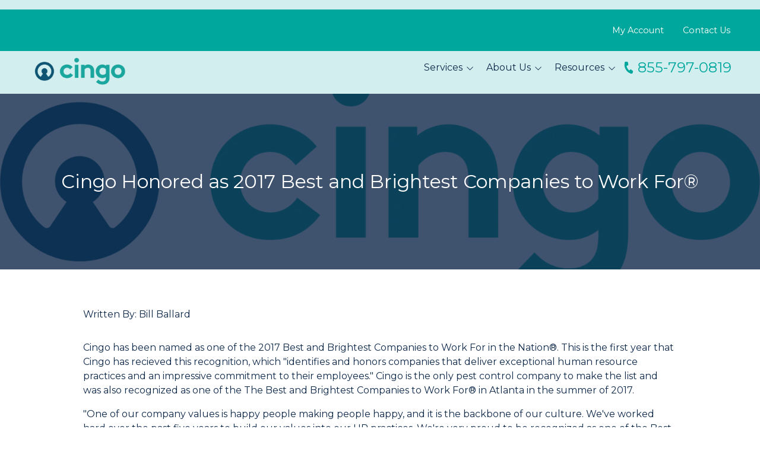

--- FILE ---
content_type: text/html; charset=UTF-8
request_url: https://www.cingohome.com/blog/cingo-honored-as-2017-best-and-brightest-companies-to-work-for
body_size: 65562
content:

<!DOCTYPE html>
<html lang="en">
	<head>
        	<!--
			Developed with love by
																			  XXXXX     XXXXX
			DDDDDDDD                                                        XXXXX   XXXXX
			DDDDDDDDDD yyy     yy nnnnnnnn     aaaaa aa mmmmmmm   mmmm   iii XXXXX XXXXX
			DDD     DD yyy    yyy nnnnnnnnn  aaaaaaaaaa mmmmmmmmmmmmmmmm iii  XXXXXXXXX
			DDD     DDD yyy  yyy  nnn    nnn aa     aaa mmm   mmmmm   mm iii   XXXXXXX
			DDD     DDD  yyy yyy  nnn    nnn aa      aa mmm    mmm    mm iii    XXXXX
			DDD     DDD  yyyyyy   nnn    nnn aa     aaa mmm    mmm    mm iii   XXXXXXX
			DDD     DDD   yyyyy   nnn    nnn aaaa aaaaa mmm    mmm    mm iii  XXXXXXXXX
			DDDDDDDDDD    yyyy    nnn    nnn  aaaaaa aa mmm    mmm    mm iii XXXXX XXXXX
			DDDDDDDD      yyy                                               XXXXX   XXXXX
							yyy                                              XXXXX      XXXXXX
						  yyy                                              XXXXX        XXXXXX

			https://dynamix.site
			--> 
		
<style id="styled-elements">
    :root {
                    --primary-dark: 49, 131, 124;
            --primary-dark-hex: #31837c;
                    --primary: 0, 167, 157;
            --primary-hex: #00a79d;
                    --primary-light: 210, 238, 238;
            --primary-light-hex: #d2eeee;
                    --accent1: 194, 74, 34;
            --accent1-hex: #c24a22;
                    --accent2: 15, 41, 74;
            --accent2-hex: #0f294a;
                    --white: 255, 255, 255;
            --white-hex: #ffffff;
                    --black: 0, 0, 0;
            --black-hex: #000000;
                    --primary-lightest: 249, 255, 255;
            --primary-lightest-hex: #f9ffff;
                    --accent1-light: 212, 128, 100;
            --accent1-light-hex: #d48064;
                    --accent1-dark: 155, 59, 27;
            --accent1-dark-hex: #9b3b1b;
                    --brand: 3, 84, 116;
            --brand-hex: #035474;
                            --heading-font: 'Montserrat', serif;
                            --subtitle-font: 'Montserrat', serif;
                            --content-font: 'Montserrat', sans-serif;
            }
</style>

<style>
    </style>

<meta name="viewport" content="width=device-width, initial-scale=1.0" />



<style data-styles="octane-engine-styles">
    .overlay{position:absolute;top:-0.1%;left:0;z-index:1;width:100%;height:100.2%}.slide-navigation{position:relative;display:grid;grid-template-columns:1fr 1fr;width:6em;text-align:center;pointer-events:none}.slide-navigation .prev,.slide-navigation .next{position:relative;overflow:hidden;width:3em;height:3em;border:0;background-color:transparent;color:var(--white-hex);font-size:1rem;text-indent:-999px;cursor:pointer;pointer-events:all}.slide-navigation .prev::before,.slide-navigation .next::before{content:'';position:absolute;display:block;pointer-events:none;width:1em;height:1em;-webkit-mask-repeat:no-repeat;mask-repeat:no-repeat;-webkit-mask-position:center;mask-position:center;-webkit-mask-image:url("https://octanecdn.com/octaneengine/images/svg/icon-chevron.svg");mask-image:url("https://octanecdn.com/octaneengine/images/svg/icon-chevron.svg");-webkit-mask-size:contain;mask-size:contain;background-color:currentcolor;top:50%;left:50%;width:2em;height:2em;margin-top:-1em;margin-left:-1em;font-size:.75em;line-height:1}.slide-navigation .prev::before{transform:rotate(90deg)}.slide-navigation .next::before{transform:rotate(-90deg)}.slide-navigation.large{width:10em}.slide-navigation.large .prev,.slide-navigation.large .next{width:5em;height:5em}.slide-navigation.large .prev::before,.slide-navigation.large .next::before{font-size:1.5em}.scrollbar::-webkit-scrollbar,[data-scrollbar]::-webkit-scrollbar{width:5px;height:5px}.scrollbar::-webkit-scrollbar-track,[data-scrollbar]::-webkit-scrollbar-track{background-color:rgba(51,51,51,0.15);box-shadow:none}.scrollbar::-webkit-scrollbar-thumb,[data-scrollbar]::-webkit-scrollbar-thumb{background-color:rgba(51,51,51,0.25);outline:0}.abstract{background-size:200px 200px;background-repeat:repeat}.abstract-dark{position:relative;background-size:200px 200px;background-repeat:repeat}.abstract-dark::before{content:'';position:absolute;display:block;pointer-events:none;top:0;left:0;width:100%;height:100%;background-color:var(--primary-dark-hex);opacity:.75;mix-blend-mode:multiply}.abstract-dark>*{position:relative;z-index:2}.abstract-gray{position:relative;background-size:200px 200px;background-repeat:repeat}.abstract-gray::before{content:'';position:absolute;display:block;pointer-events:none;top:0;left:0;width:100%;height:100%;background-color:#333;opacity:.75;mix-blend-mode:multiply}.abstract-gray>*{position:relative;z-index:2}.abstract-primary{position:relative;background-size:200px 200px;background-repeat:repeat}.abstract-primary::before{content:'';position:absolute;display:block;pointer-events:none;top:0;left:0;width:100%;height:100%;background-color:var(--primary-hex);opacity:.5;mix-blend-mode:multiply}.abstract-primary>*{position:relative;z-index:2}@keyframes static-hero-slider{0%{transform:translate(0,0)}50%{transform:translate(-10%,0)}100%{transform:translate(0,0)}}@keyframes expand{0%{height:50px}100%{height:16px}}@keyframes mobile-circle{0%{opacity:0;transform:translate3d(200%,-50%,0)}25%{opacity:1;transform:translate3d(0,-50%,0)}50%{opacity:0;transform:translate3d(-200%,-50%,0)}100%{opacity:0;transform:translate3d(-200%,-50%,0)}}@keyframes mobile-circle-arrow{0%{transform:translate3d(0,-50%,0) rotate(45deg)}50%{transform:translate3d(-100%,-50%,0) rotate(45deg)}100%{transform:translate3d(-100%,-50%,0) rotate(45deg)}}@keyframes scrolling-hero-slider{0%{transform:translate(0,0)}100%{transform:translate(-15%,0)}}@keyframes progress-bar{0%{width:0}100%{width:100%}}@keyframes logo-scroller{0%{transform:translate3d(0,0,0)}100%{transform:translate3d(-2000px,0,0)}}@keyframes grid-scroller{0%{transform:translate3d(0,0,0)}100%{transform:translate3d(-100%,0,0)}}@keyframes grid-scroller-vert{0%{transform:translate3d(0,0,0)}100%{transform:translate3d(0,-100%,0)}}@keyframes logo-scroller-alt{0%{transform:translate3d(0,0,0)}100%{transform:translate3d(-100%,0,0)}}@keyframes blinking-cursor{0%{opacity:1}100%{opacity:0}}@keyframes pointpulse{0%{opacity:1;transform:scale(0.5)}100%{opacity:0;transform:scale(1)}}@keyframes modal-video{from{opacity:0}to{opacity:1}}@keyframes modal-video-inner{from{transform:translate(0,100px)}to{transform:translate(0,0)}}@keyframes hero-testimonials-fade-in{0%{opacity:0;transform:translate(0,5em)}100%{opacity:1;transform:translate(0,0)}}@keyframes fade-in{from{opacity:0}to{opacity:1}}@keyframes fade-out{from{opacity:1}to{opacity:0}}@keyframes backdrop-fade-in{from{opacity:0}to{opacity:.5}}@keyframes backdrop-fade-out{from{opacity:.5}to{opacity:0}}@keyframes scale-up{0%{transform:scale3d(0.3,0.3,1)}25%{transform:scale3d(0.2,0.2,1)}60%{transform:scale3d(1.02,1.02,1)}80%{transform:scale3d(0.99,0.99,1)}100%{transform:scale3d(1,1,1)}}@keyframes scale-down{0%{transform:scale3d(1,1,1)}20%{transform:scale3d(1.03,1.03,1)}100%{transform:scale3d(0.5,0.5,1)}}@keyframes spin{0%{transform:translate(-50%,-50%) rotate(0deg)}100%{transform:translate(-50%,-50%) rotate(360deg)}}@keyframes spin-alt{0%{transform:translate(0,-50%) rotate(0deg)}100%{transform:translate(0,-50%) rotate(360deg)}}@keyframes scrolling-text{0%{transform:translate3d(0,0,0)}100%{transform:translate3d(-50%,0,0)}}.primary-dark,[data-style-color='primary-dark']{color:var(--primary-dark-hex)}.primary,[data-style-color='primary']{color:var(--primary-hex)}.primary-light,[data-style-color='primary-light']{color:var(--primary-light-hex)}.accent1,[data-style-color='accent1']{color:var(--accent1-hex)}.accent2,[data-style-color='accent2']{color:var(--accent2-hex)}.white,[data-style-color='white']{color:var(--white-hex)}.dark,[data-style-color='dark']{color:#333}.primary-dark-background,[data-style-background-color='primary-dark']{background-color:var(--primary-dark-hex)}.primary-dark-background.btn:hover,[data-style-background-color='primary-dark'].btn:hover{background-color:rgba(var(--primary-dark),0.75)}.primary-dark-background[data-style-background-opacity='0.125'],[data-style-background-color='primary-dark'][data-style-background-opacity='0.125']{background-color:rgba(var(--primary-dark),0.125)}.primary-dark-background[data-style-background-opacity='0.25'],[data-style-background-color='primary-dark'][data-style-background-opacity='0.25']{background-color:rgba(var(--primary-dark),0.25)}.primary-dark-background[data-style-background-opacity='0.375'],[data-style-background-color='primary-dark'][data-style-background-opacity='0.375']{background-color:rgba(var(--primary-dark),0.375)}.primary-dark-background[data-style-background-opacity='0.5'],[data-style-background-color='primary-dark'][data-style-background-opacity='0.5']{background-color:rgba(var(--primary-dark),0.5)}.primary-dark-background[data-style-background-opacity='0.675'],[data-style-background-color='primary-dark'][data-style-background-opacity='0.675']{background-color:rgba(var(--primary-dark),0.675)}.primary-dark-background[data-style-background-opacity='0.75'],[data-style-background-color='primary-dark'][data-style-background-opacity='0.75']{background-color:rgba(var(--primary-dark),0.75)}.primary-dark-background[data-style-background-opacity='0.875'],[data-style-background-color='primary-dark'][data-style-background-opacity='0.875']{background-color:rgba(var(--primary-dark),0.875)}.primary-dark-background[data-style-background-opacity='1'],[data-style-background-color='primary-dark'][data-style-background-opacity='1']{background-color:rgba(var(--primary-dark),1)}.primary-background,[data-style-background-color='primary']{background-color:var(--primary-hex)}.primary-background.btn:hover,[data-style-background-color='primary'].btn:hover{background-color:rgba(var(--primary),0.75)}.primary-background[data-style-background-opacity='0.125'],[data-style-background-color='primary'][data-style-background-opacity='0.125']{background-color:rgba(var(--primary),0.125)}.primary-background[data-style-background-opacity='0.25'],[data-style-background-color='primary'][data-style-background-opacity='0.25']{background-color:rgba(var(--primary),0.25)}.primary-background[data-style-background-opacity='0.375'],[data-style-background-color='primary'][data-style-background-opacity='0.375']{background-color:rgba(var(--primary),0.375)}.primary-background[data-style-background-opacity='0.5'],[data-style-background-color='primary'][data-style-background-opacity='0.5']{background-color:rgba(var(--primary),0.5)}.primary-background[data-style-background-opacity='0.675'],[data-style-background-color='primary'][data-style-background-opacity='0.675']{background-color:rgba(var(--primary),0.675)}.primary-background[data-style-background-opacity='0.75'],[data-style-background-color='primary'][data-style-background-opacity='0.75']{background-color:rgba(var(--primary),0.75)}.primary-background[data-style-background-opacity='0.875'],[data-style-background-color='primary'][data-style-background-opacity='0.875']{background-color:rgba(var(--primary),0.875)}.primary-background[data-style-background-opacity='1'],[data-style-background-color='primary'][data-style-background-opacity='1']{background-color:rgba(var(--primary),1)}.primary-light-background,[data-style-background-color='primary-light']{background-color:var(--primary-light-hex)}.primary-light-background.btn:hover,[data-style-background-color='primary-light'].btn:hover{background-color:rgba(var(--primary-light),0.75)}.primary-light-background[data-style-background-opacity='0.125'],[data-style-background-color='primary-light'][data-style-background-opacity='0.125']{background-color:rgba(var(--primary-light),0.125)}.primary-light-background[data-style-background-opacity='0.25'],[data-style-background-color='primary-light'][data-style-background-opacity='0.25']{background-color:rgba(var(--primary-light),0.25)}.primary-light-background[data-style-background-opacity='0.375'],[data-style-background-color='primary-light'][data-style-background-opacity='0.375']{background-color:rgba(var(--primary-light),0.375)}.primary-light-background[data-style-background-opacity='0.5'],[data-style-background-color='primary-light'][data-style-background-opacity='0.5']{background-color:rgba(var(--primary-light),0.5)}.primary-light-background[data-style-background-opacity='0.675'],[data-style-background-color='primary-light'][data-style-background-opacity='0.675']{background-color:rgba(var(--primary-light),0.675)}.primary-light-background[data-style-background-opacity='0.75'],[data-style-background-color='primary-light'][data-style-background-opacity='0.75']{background-color:rgba(var(--primary-light),0.75)}.primary-light-background[data-style-background-opacity='0.875'],[data-style-background-color='primary-light'][data-style-background-opacity='0.875']{background-color:rgba(var(--primary-light),0.875)}.primary-light-background[data-style-background-opacity='1'],[data-style-background-color='primary-light'][data-style-background-opacity='1']{background-color:rgba(var(--primary-light),1)}.accent1-background,[data-style-background-color='accent1']{background-color:var(--accent1-hex)}.accent1-background.btn:hover,[data-style-background-color='accent1'].btn:hover{background-color:rgba(var(--accent1),0.75)}.accent1-background[data-style-background-opacity='0.125'],[data-style-background-color='accent1'][data-style-background-opacity='0.125']{background-color:rgba(var(--accent1),0.125)}.accent1-background[data-style-background-opacity='0.25'],[data-style-background-color='accent1'][data-style-background-opacity='0.25']{background-color:rgba(var(--accent1),0.25)}.accent1-background[data-style-background-opacity='0.375'],[data-style-background-color='accent1'][data-style-background-opacity='0.375']{background-color:rgba(var(--accent1),0.375)}.accent1-background[data-style-background-opacity='0.5'],[data-style-background-color='accent1'][data-style-background-opacity='0.5']{background-color:rgba(var(--accent1),0.5)}.accent1-background[data-style-background-opacity='0.675'],[data-style-background-color='accent1'][data-style-background-opacity='0.675']{background-color:rgba(var(--accent1),0.675)}.accent1-background[data-style-background-opacity='0.75'],[data-style-background-color='accent1'][data-style-background-opacity='0.75']{background-color:rgba(var(--accent1),0.75)}.accent1-background[data-style-background-opacity='0.875'],[data-style-background-color='accent1'][data-style-background-opacity='0.875']{background-color:rgba(var(--accent1),0.875)}.accent1-background[data-style-background-opacity='1'],[data-style-background-color='accent1'][data-style-background-opacity='1']{background-color:rgba(var(--accent1),1)}.accent2-background,[data-style-background-color='accent2']{background-color:var(--accent2-hex)}.accent2-background.btn:hover,[data-style-background-color='accent2'].btn:hover{background-color:rgba(var(--accent2),0.75)}.accent2-background[data-style-background-opacity='0.125'],[data-style-background-color='accent2'][data-style-background-opacity='0.125']{background-color:rgba(var(--accent2),0.125)}.accent2-background[data-style-background-opacity='0.25'],[data-style-background-color='accent2'][data-style-background-opacity='0.25']{background-color:rgba(var(--accent2),0.25)}.accent2-background[data-style-background-opacity='0.375'],[data-style-background-color='accent2'][data-style-background-opacity='0.375']{background-color:rgba(var(--accent2),0.375)}.accent2-background[data-style-background-opacity='0.5'],[data-style-background-color='accent2'][data-style-background-opacity='0.5']{background-color:rgba(var(--accent2),0.5)}.accent2-background[data-style-background-opacity='0.675'],[data-style-background-color='accent2'][data-style-background-opacity='0.675']{background-color:rgba(var(--accent2),0.675)}.accent2-background[data-style-background-opacity='0.75'],[data-style-background-color='accent2'][data-style-background-opacity='0.75']{background-color:rgba(var(--accent2),0.75)}.accent2-background[data-style-background-opacity='0.875'],[data-style-background-color='accent2'][data-style-background-opacity='0.875']{background-color:rgba(var(--accent2),0.875)}.accent2-background[data-style-background-opacity='1'],[data-style-background-color='accent2'][data-style-background-opacity='1']{background-color:rgba(var(--accent2),1)}.white-background,[data-style-background-color='white']{background-color:var(--white-hex)}.white-background.btn:hover,[data-style-background-color='white'].btn:hover{background-color:rgba(var(--white),0.75)}.white-background[data-style-background-opacity='0.125'],[data-style-background-color='white'][data-style-background-opacity='0.125']{background-color:rgba(var(--white),0.125)}.white-background[data-style-background-opacity='0.25'],[data-style-background-color='white'][data-style-background-opacity='0.25']{background-color:rgba(var(--white),0.25)}.white-background[data-style-background-opacity='0.375'],[data-style-background-color='white'][data-style-background-opacity='0.375']{background-color:rgba(var(--white),0.375)}.white-background[data-style-background-opacity='0.5'],[data-style-background-color='white'][data-style-background-opacity='0.5']{background-color:rgba(var(--white),0.5)}.white-background[data-style-background-opacity='0.675'],[data-style-background-color='white'][data-style-background-opacity='0.675']{background-color:rgba(var(--white),0.675)}.white-background[data-style-background-opacity='0.75'],[data-style-background-color='white'][data-style-background-opacity='0.75']{background-color:rgba(var(--white),0.75)}.white-background[data-style-background-opacity='0.875'],[data-style-background-color='white'][data-style-background-opacity='0.875']{background-color:rgba(var(--white),0.875)}.white-background[data-style-background-opacity='1'],[data-style-background-color='white'][data-style-background-opacity='1']{background-color:rgba(var(--white),1)}.dark-background,[data-style-background-color='dark']{background-color:#333}.dark-background.btn:hover,[data-style-background-color='dark'].btn:hover{background-color:rgba(51,51,51,0.75)}.dark-background[data-style-background-opacity='0.125'],[data-style-background-color='dark'][data-style-background-opacity='0.125']{background-color:rgba(51,51,51,0.125)}.dark-background[data-style-background-opacity='0.25'],[data-style-background-color='dark'][data-style-background-opacity='0.25']{background-color:rgba(51,51,51,0.25)}.dark-background[data-style-background-opacity='0.375'],[data-style-background-color='dark'][data-style-background-opacity='0.375']{background-color:rgba(51,51,51,0.375)}.dark-background[data-style-background-opacity='0.5'],[data-style-background-color='dark'][data-style-background-opacity='0.5']{background-color:rgba(51,51,51,0.5)}.dark-background[data-style-background-opacity='0.675'],[data-style-background-color='dark'][data-style-background-opacity='0.675']{background-color:rgba(51,51,51,0.675)}.dark-background[data-style-background-opacity='0.75'],[data-style-background-color='dark'][data-style-background-opacity='0.75']{background-color:rgba(51,51,51,0.75)}.dark-background[data-style-background-opacity='0.875'],[data-style-background-color='dark'][data-style-background-opacity='0.875']{background-color:rgba(51,51,51,0.875)}.dark-background[data-style-background-opacity='1'],[data-style-background-color='dark'][data-style-background-opacity='1']{background-color:#333}.primary-dark-background-before::before,[data-style-before-background-color='primary-dark']::before{background-color:var(--primary-dark-hex)}.primary-background-before::before,[data-style-before-background-color='primary']::before{background-color:var(--primary-hex)}.primary-light-background-before::before,[data-style-before-background-color='primary-light']::before{background-color:var(--primary-light-hex)}.accent1-background-before::before,[data-style-before-background-color='accent1']::before{background-color:var(--accent1-hex)}.accent2-background-before::before,[data-style-before-background-color='accent2']::before{background-color:var(--accent2-hex)}.white-background-before::before,[data-style-before-background-color='white']::before{background-color:var(--white-hex)}.dark-background-before::before,[data-style-before-background-color='dark']::before{background-color:#333}.primary-dark-background-after::after,[data-style-after-background-color='primary-dark']::after{background-color:var(--primary-dark-hex)}.primary-background-after::after,[data-style-after-background-color='primary']::after{background-color:var(--primary-hex)}.primary-light-background-after::after,[data-style-after-background-color='primary-light']::after{background-color:var(--primary-light-hex)}.accent1-background-after::after,[data-style-after-background-color='accent1']::after{background-color:var(--accent1-hex)}.accent2-background-after::after,[data-style-after-background-color='accent2']::after{background-color:var(--accent2-hex)}.white-background-after::after,[data-style-after-background-color='white']::after{background-color:var(--white-hex)}.dark-background-after::after,[data-style-after-background-color='dark']::after{background-color:#333}[data-style-before-background-opacity='0.125']::before{opacity:.125}[data-style-before-background-opacity='0.25']::before{opacity:.25}[data-style-before-background-opacity='0.375']::before{opacity:.375}[data-style-before-background-opacity='0.5']::before{opacity:.5}[data-style-before-background-opacity='0.675']::before{opacity:.675}[data-style-before-background-opacity='0.75']::before{opacity:.75}[data-style-before-background-opacity='0.875']::before{opacity:.875}[data-style-before-background-opacity='1']::before{opacity:1}[data-style-after-background-opacity='0.125']::after{opacity:.125}[data-style-after-background-opacity='0.25']::after{opacity:.25}[data-style-after-background-opacity='0.375']::after{opacity:.375}[data-style-after-background-opacity='0.5']::after{opacity:.5}[data-style-after-background-opacity='0.675']::after{opacity:.675}[data-style-after-background-opacity='0.75']::after{opacity:.75}[data-style-after-background-opacity='0.875']::after{opacity:.875}[data-style-after-background-opacity='1']::after{opacity:1}.oe-modal-wrapper{--header-height:0;overflow:hidden;width:100%;max-width:1400px;max-height:calc(80vh + 2em)}.oe-modal-wrapper .oe-modal-inner{position:relative;overflow:hidden;overflow-y:auto;max-height:80vh;margin:1em;padding:0;border-radius:6px;background-color:var(--white-hex)}.oe-modal-wrapper .modal-video-wrapper,.oe-modal-wrapper .modal-slider-wrapper{position:relative;width:100%;max-height:80dvh;aspect-ratio:16/9;background-color:#333;transform:translate(0,0);transition:transform 300ms ease}.oe-modal-wrapper .dx-modal-video,.oe-modal-wrapper .image-wrapper-item{position:absolute;top:0;left:0;display:block;-o-object-fit:cover;object-fit:cover;width:100%;max-width:100%;height:100%;max-height:100%}.oe-modal-wrapper .wistia_embed{position:absolute;top:0;width:100%;height:100%}.oe-modal-wrapper .oe-modal-close{position:absolute;top:0;right:0;z-index:2;overflow:hidden;width:2em;height:2em;border:0;border-radius:50%;background-color:var(--white-hex);color:var(--black-hex);outline:0;text-indent:200%;filter:drop-shadow(0 0 .05em rgba(var(--black),0.5));cursor:pointer;transition:opacity 300ms ease}.oe-modal-wrapper .oe-modal-close::before{content:'';position:absolute;display:block;pointer-events:none;-webkit-mask-position:center;mask-position:center;-webkit-mask-size:contain;mask-size:contain;-webkit-mask-repeat:no-repeat;mask-repeat:no-repeat;-webkit-mask-image:url("https://octanecdn.com/octaneengine/images/svg/icon-close.svg");mask-image:url("https://octanecdn.com/octaneengine/images/svg/icon-close.svg");top:50%;left:50%;width:50%;height:50%;background-color:currentcolor;transform:translate(-50%,-50%)}.oe-modal-wrapper .oe-modal-close:hover,.oe-modal-wrapper .oe-modal-close:focus-visible{opacity:.5}.oe-modal-external-links{position:fixed;top:0;left:0;z-index:10001;width:100%;height:100%}.oe-modal-external-links .overlay{position:absolute;inset:0;background-color:rgba(0,0,0,0.5)}.oe-modal-external-links .oe-modal-inner{position:absolute;top:50%;left:50%;z-index:1;display:flex;flex-direction:column;width:90%;max-width:600px;max-height:80vh;margin:0;padding:0;border-radius:6px;background-color:var(--white-hex);filter:drop-shadow(0 .625em .625em rgba(var(--black),0.25));translate:-50% -50%}.oe-modal-external-links .oe-modal-title-bar{padding:1rem 1.5rem;border-bottom:1px solid rgba(0,0,0,0.15)}.oe-modal-external-links .oe-modal-title{margin:0;padding:0;font-size:1.5rem;line-height:1.25}.oe-modal-external-links .oe-modal-inner-content{flex:1 1 100%;overflow:auto;padding:1.5rem}.oe-modal-external-links .content-container{color:var(--primary-dark-hex)}.oe-modal-external-links .oe-modal-btn-wrapper{display:flex;justify-content:space-between;align-items:center;padding:1rem 1.5rem;border-top:1px solid rgba(0,0,0,0.15)}.oe-modal-external-links .oe-modal-close{position:absolute;top:-1rem;right:-1rem;z-index:2;overflow:hidden;width:2em;height:2em;border:0;border-radius:50%;background-color:var(--white-hex);color:var(--black-hex);outline:0;text-indent:4em;filter:drop-shadow(0 0 .1em rgba(var(--black),0.25));cursor:pointer;transition:opacity 300ms ease}.oe-modal-external-links .oe-modal-close::before{content:'';position:absolute;display:block;pointer-events:none;-webkit-mask-position:center;mask-position:center;-webkit-mask-size:contain;mask-size:contain;-webkit-mask-repeat:no-repeat;mask-repeat:no-repeat;-webkit-mask-image:url("https://octanecdn.com/octaneengine/images/svg/icon-close.svg");mask-image:url("https://octanecdn.com/octaneengine/images/svg/icon-close.svg");top:50%;left:50%;width:50%;height:50%;background-color:currentcolor;transform:translate(-50%,-50%)}.oe-modal-external-links .oe-modal-close:hover,.oe-modal-external-links .oe-modal-close:focus{opacity:.5}.oe-multi-location-modal{top:0;overflow-y:auto;width:700px;max-width:75%;height:100vh;background-color:var(--white-hex);box-shadow:0 0 10px 0 rgba(0,0,0,0.5);opacity:0;transform:translateX(-100%);transition:transform 300ms ease,opacity 300ms ease,display 300ms ease allow-discrete}@media screen and (max-width:950px){.oe-multi-location-modal{max-width:100%}}.oe-multi-location-modal:popover-open{opacity:1;transform:translateX(0)}@starting-style{.oe-multi-location-modal:popover-open{opacity:0;transform:translateX(-100%)}}.oe-multi-location-modal::backdrop{background-color:rgba(0,0,0,0.5)}.oe-multi-location-modal .map{position:relative;background-color:#f1f1f1;aspect-ratio:16/5}.oe-multi-location-modal .map-icon{-webkit-mask-position:center;mask-position:center;-webkit-mask-size:contain;mask-size:contain;-webkit-mask-repeat:no-repeat;mask-repeat:no-repeat;-webkit-mask-image:url("https://octanecdn.com/octaneengine/images/svg/icon-map-marker-alt.svg");mask-image:url("https://octanecdn.com/octaneengine/images/svg/icon-map-marker-alt.svg");position:absolute;top:50%;left:50%;z-index:2;width:1.5em;height:1.5em;background-color:var(--primary-hex);transform:translate(-50%,-50%)}.oe-multi-location-modal .oe-modal-inner{padding-block:0}.oe-multi-location-modal .oe-modal-inner-content{display:grid;grid-template-columns:1fr}.oe-multi-location-modal .oe-modal-close{position:absolute;top:.25em;right:.25em;z-index:10;overflow:hidden;width:2em;height:2em;border:0;border-radius:50%;background-color:var(--white-hex);color:var(--black-hex);outline:0;text-indent:200%;filter:drop-shadow(0 0 .05em rgba(var(--black),0.5));cursor:pointer;transition:opacity 300ms ease}.oe-multi-location-modal .oe-modal-close::before{content:'';position:absolute;display:block;pointer-events:none;-webkit-mask-position:center;mask-position:center;-webkit-mask-size:contain;mask-size:contain;-webkit-mask-repeat:no-repeat;mask-repeat:no-repeat;-webkit-mask-image:url("https://octanecdn.com/octaneengine/images/svg/icon-close.svg");mask-image:url("https://octanecdn.com/octaneengine/images/svg/icon-close.svg");top:50%;left:50%;width:50%;height:50%;background-color:currentcolor;transform:translate(-50%,-50%)}.oe-multi-location-modal .oe-modal-close:hover,.oe-multi-location-modal .oe-modal-close:focus-visible{background-color:rgba(var(--white),0.5);color:rgba(var(--black),0.5)}.oe-multi-location-modal .my-location-info-text{font-weight:700;font-size:clamp(1.25em,calc(.42105vw + 1.13158em),1.5em)}.oe-multi-location-modal .location-search-results{display:grid;grid-template-columns:1fr;gap:2em;padding-inline:1em;padding-bottom:2em}.oe-multi-location-modal .form-wrapper{position:sticky;top:0;z-index:2;display:grid;grid-template-columns:1fr;gap:.5em 1em;padding:1em;background-color:color-mix(in srgb,var(--white-hex) 90%,var(--black-hex))}.oe-multi-location-modal .form-wrapper+.location-search-results{margin-top:2em}.oe-multi-location-modal .zip-code{display:block;width:100%;height:100%;padding:.75em 1em;border-radius:.25em 0 0 .25em;background-color:var(--white-hex);color:var(--black-hex);font-size:1em;cursor:pointer;-webkit-appearance:none;-moz-appearance:none;appearance:none}.oe-multi-location-modal .zip-code::-ms-expand{display:none}.oe-multi-location-modal .zip-submit{position:relative;width:4em;height:100%;border:1px solid var(--accent2-hex);border-radius:0 .25em .25em 0;background-color:var(--accent2-hex);color:var(--white-hex);font-weight:700;transition:background-color 300ms ease,border-color 300ms ease}.oe-multi-location-modal .zip-submit:hover,.oe-multi-location-modal .zip-submit:focus{border-color:var(--primary-hex);background-color:var(--primary-hex)}.oe-multi-location-modal .live-search-wrapper .form-block{display:flex;max-width:100%}.oe-multi-location-modal .live-search-wrapper .form-line-full{flex-grow:1}.oe-multi-location-modal .live-search-wrapper .button-line{flex-shrink:0}.oe-multi-location-modal .live-search-wrapper .search-message{display:none;flex:0 0 100%;margin-top:.5em;padding:.25em .5em;border-radius:.25em;font-size:.9em;line-height:1;text-align:center}.oe-multi-location-modal .live-search-wrapper .error-message{background-color:red;color:var(--white-hex)}.oe-multi-location-modal .live-search-wrapper .no-results-message{background-color:color-mix(in srgb,var(--white-hex) 80%,var(--black-hex))}.oe-multi-location-modal .live-search-wrapper.error .zip-code{border-color:red}.oe-multi-location-modal .live-search-wrapper.error .zip-submit{border-color:#ccc!important;background-color:#ccc!important}.oe-multi-location-modal .live-search-wrapper.error .error-message{display:block}.oe-multi-location-modal .live-search-wrapper.no-results .no-results-message{display:block}.oe-multi-location-modal select,.oe-multi-location-modal input{display:block;width:100%;height:100%;padding:.75em 1em;padding-right:3em;border:0;border-radius:.25em;background-color:var(--white-hex);color:var(--primary-dark-hex);font-size:1em;cursor:pointer;-webkit-appearance:none;-moz-appearance:none;appearance:none}.oe-multi-location-modal select::-ms-expand,.oe-multi-location-modal input::-ms-expand{display:none}.oe-multi-location-modal .my-location-info{display:grid;grid-template-columns:1fr;gap:2em;padding-bottom:2em}.oe-multi-location-modal .location-info-wrapper{justify-content:inherit;padding-inline:1em}.oe-multi-location-modal .location-wrapper{position:relative;display:block;padding:1em;border:1px solid;border-color:color-mix(in srgb,var(--white-hex) 90%,var(--black-hex));border-radius:.5em}.oe-multi-location-modal .location-wrapper.hidden{display:none}.oe-multi-location-modal .my-location{position:absolute;top:1rem;right:1rem;z-index:2;padding:.25rem .5rem;border-radius:.25rem;background-color:color-mix(in srgb,var(--white-hex) 90%,var(--black-hex));font-size:.875rem;line-height:1}.oe-multi-location-modal .list-item{position:relative;display:flex;gap:.5em;justify-content:inherit;text-decoration:none}.oe-multi-location-modal .list-item .icon{-webkit-mask-position:center;mask-position:center;-webkit-mask-size:contain;mask-size:contain;-webkit-mask-repeat:no-repeat;mask-repeat:no-repeat;position:relative;display:inline-block;width:1em;height:1em;margin-top:.25em;background-color:currentcolor}.oe-multi-location-modal .list-item+.list-item,.oe-multi-location-modal .list-item+.cities-label{margin-top:1em}.oe-multi-location-modal .location-title{position:relative;display:block;color:var(--accent1-hex);font-weight:700;font-size:1.375em;text-decoration:none;cursor:pointer;transition:300ms ease color}.oe-multi-location-modal .location-title+.list-item,.oe-multi-location-modal .location-title+.cities-label{margin-top:1em}.oe-multi-location-modal .image-wrapper{display:grid;transition:opacity 300ms ease}.oe-multi-location-modal .image-wrapper[href]:hover,.oe-multi-location-modal .image-wrapper[href]:focus{opacity:.8}.oe-multi-location-modal .image-wrapper+.location-title,.oe-multi-location-modal .image-wrapper+.list-item,.oe-multi-location-modal .image-wrapper+.cities-label{margin-top:1rem}.oe-multi-location-modal .image-wrapper-item{display:block;width:100%}.oe-multi-location-modal .title-link:hover,.oe-multi-location-modal .title-link:focus{color:var(--primary-hex)}.oe-multi-location-modal .address-wrapper .icon{-webkit-mask-image:url("https://octanecdn.com/octaneengine/images/svg/icon-map-marker-alt.svg");mask-image:url("https://octanecdn.com/octaneengine/images/svg/icon-map-marker-alt.svg")}.oe-multi-location-modal .phone-wrapper{text-decoration:none}.oe-multi-location-modal .phone-wrapper .icon{-webkit-mask-image:url("https://octanecdn.com/octaneengine/images/svg/icon-phone-solid.svg");mask-image:url("https://octanecdn.com/octaneengine/images/svg/icon-phone-solid.svg")}.oe-multi-location-modal .fax-wrapper .icon{-webkit-mask-image:url("https://octanecdn.com/octaneengine/images/svg/icon-fax.svg");mask-image:url("https://octanecdn.com/octaneengine/images/svg/icon-fax.svg")}.oe-multi-location-modal .hours-wrapper .icon{-webkit-mask-image:url("https://octanecdn.com/octaneengine/images/svg/icon-clock.svg");mask-image:url("https://octanecdn.com/octaneengine/images/svg/icon-clock.svg")}.oe-multi-location-modal .address-wrapper,.oe-multi-location-modal .phone-wrapper{transition:color 300ms ease}.oe-multi-location-modal .address-wrapper:hover,.oe-multi-location-modal .address-wrapper:focus,.oe-multi-location-modal .phone-wrapper:hover,.oe-multi-location-modal .phone-wrapper:focus{color:var(--primary-hex)}.oe-multi-location-modal .location-btns-wrapper{display:flex;flex-wrap:wrap;gap:0 1em;justify-content:inherit;align-items:center}</style>
<style>
    .hidden,.menu-btn{display:none}.content-container ul li::before,.play-btn::before{-webkit-mask-size:contain;-webkit-mask-repeat:no-repeat}#header,.page-wrapper,body{position:relative}a,abbr,acronym,address,applet,article,aside,audio,b,big,blockquote,body,canvas,caption,center,cite,code,dd,del,details,dfn,div,dl,dt,em,embed,fieldset,figcaption,figure,footer,form,h1,h2,h3,h4,h5,h6,header,hgroup,html,i,iframe,img,ins,kbd,label,legend,li,mark,menu,nav,object,ol,output,p,pre,q,ruby,s,samp,section,small,span,strike,strong,sub,summary,sup,table,tbody,td,tfoot,th,thead,time,tr,tt,u,ul,var,video{vertical-align:baseline;margin:0;padding:0;border:0;font:inherit;font-size:100%}*,.alert-bar.single-line-expanded .ab-arrow-btn,body{font-family:var(--content-font)}.btn em,.content-container blockquote,.content-container em,.content-container q,.section-subtitle em,.section-title em{font-style:italic}article,aside,details,figcaption,figure,footer,header,hgroup,menu,nav,section{display:block}html{scroll-behavior:smooth}a{color:inherit}body{display:block;min-width:320px;margin:0;padding:0;background-color:#fff;color:var(--accent2-hex);font-size:16px;line-height:1.5}@media screen and (max-width:950px){body{overflow-x:hidden}}blockquote,q{quotes:none}blockquote::after,blockquote::before,q::after,q::before{content:'';content:none}table{border-spacing:0;border-collapse:collapse}button{padding:0;border:0;background-color:#f1f1f1;color:#000;font-size:1em;cursor:pointer}button:focus,button:hover{background-color:#ccc}details summary{list-style-image:none}details summary::-webkit-details-marker{display:none}dialog{padding:0;border:0;background-color:transparent}dialog::-webkit-backdrop{background-color:rgba(0,0,0,.5)}dialog::backdrop{background-color:rgba(0,0,0,.5)}*{-webkit-box-sizing:border-box;box-sizing:border-box}img{max-width:100%;height:auto}section{padding:4em 0}sup{vertical-align:super;font-size:smaller}section:not([data-hide-inview=true]) [data-animation*=inview-cascade-fade]>*,section:not([data-hide-inview=true]) [data-animation=inview-fade]{opacity:0;-webkit-transition:opacity .8s;transition:opacity .8s}section:not([data-hide-inview=true]) [data-animation=inview-fade][data-inview=true]{opacity:1!important}section:not([data-hide-inview=true]) [data-animation=inview-fade-up]{opacity:0;-webkit-transform:translate3d(0,20px,0);transform:translate3d(0,20px,0);-webkit-transition:opacity .6s,-webkit-transform 1.2s cubic-bezier(.19,1,.22,1);transition:opacity .6s,-webkit-transform 1.2s cubic-bezier(.19,1,.22,1);transition:opacity .6s,transform 1.2s cubic-bezier(.19,1,.22,1);transition:opacity .6s,transform 1.2s cubic-bezier(.19,1,.22,1),-webkit-transform 1.2s cubic-bezier(.19,1,.22,1)}section:not([data-hide-inview=true]) [data-animation=inview-fade-up][data-inview=true]{opacity:1!important;-webkit-transform:translate3d(0,0,0)!important;transform:translate3d(0,0,0)!important}section:not([data-hide-inview=true]) [data-animation=inview-fade-scale-in]{opacity:0;-webkit-transform:scale(.5);transform:scale(.5);-webkit-transition:opacity .6s,-webkit-transform 1.2s cubic-bezier(.19,1,.22,1);transition:opacity .6s,-webkit-transform 1.2s cubic-bezier(.19,1,.22,1);transition:opacity .6s,transform 1.2s cubic-bezier(.19,1,.22,1);transition:opacity .6s,transform 1.2s cubic-bezier(.19,1,.22,1),-webkit-transform 1.2s cubic-bezier(.19,1,.22,1)}section:not([data-hide-inview=true]) [data-animation=inview-fade-scale-in][data-inview=true]{opacity:1!important;-webkit-transform:scale(1)!important;transform:scale(1)!important}section:not([data-hide-inview=true]) [data-animation*=inview-cascade-fade][data-animation*='-up']>*{-webkit-transform:translate3d(0,20px,0);transform:translate3d(0,20px,0);-webkit-transition:opacity .6s,-webkit-transform 1.2s cubic-bezier(.19,1,.22,1);transition:opacity .6s,-webkit-transform 1.2s cubic-bezier(.19,1,.22,1);transition:opacity .6s,transform 1.2s cubic-bezier(.19,1,.22,1);transition:opacity .6s,transform 1.2s cubic-bezier(.19,1,.22,1),-webkit-transform 1.2s cubic-bezier(.19,1,.22,1)}section:not([data-hide-inview=true]) [data-animation*=inview-cascade-fade][data-inview=true]>*{opacity:1!important;-webkit-transform:translate3d(0,0,0)!important;transform:translate3d(0,0,0)!important}#wrapper{overflow-x:clip;width:100%;max-width:100%}#header{z-index:9001}.width-container{max-width:1400px;margin:0 auto;padding:0 3em}@media screen and (max-width:1000px){.width-container{padding:0 2em}}@media screen and (max-width:700px){.width-container{padding:0 1em}}.js-lazy-load,[data-lazy-load=true]{opacity:0;-webkit-transition:opacity .3s ease;transition:opacity .3s ease;-webkit-transition-delay:.3s;transition-delay:.3s}.js-lazy-load[data-loaded=true],[data-lazy-load=true][data-loaded=true]{opacity:1}.page-wrapper{background-color:#fff}@media screen and (min-width:951px){.page-wrapper:has(>.dx-header.left-aligned){display:grid;grid-template-columns:300px auto}.page-wrapper:has(>.dx-header.left-aligned) .alert-bar,.page-wrapper:has(>.dx-header.left-aligned) .header-logo-bar,.page-wrapper:has(>.dx-header.left-aligned) .nav-overlay{grid-column:span 2}.page-wrapper:has(>.dx-header.left-aligned) .main-content-wrapper{min-width:0}.page-wrapper:has(>.dx-header.left-aligned) #header{position:-webkit-sticky;position:sticky;top:0;grid-row:span 3;height:100vh}.page-wrapper:has(>.dx-header.left-aligned) :not(.oe-modal-wrapper) section{max-width:calc(100vw - 300px)}.page-wrapper:has(>.dx-header.left-aligned) .footer .back-to-top[data-position=left]{left:calc(300px + 1.5rem)}}.contrast-switcher{display:-webkit-box;display:-ms-flexbox;display:flex;-webkit-box-align:center;-ms-flex-align:center;align-items:center}.contrast-switcher .switch{position:relative;display:inline-block;width:2em;height:calc(1em + 4px);margin-left:.5em;border-radius:1em}.contrast-switcher .slider{position:absolute;top:0;right:0;bottom:0;left:0;overflow:hidden;width:2em;border:2px solid;border-radius:1em;background-color:rgba(var(--white),.25);text-indent:3em;white-space:nowrap;cursor:pointer}.contrast-switcher .slider:focus{border-color:var(--white-hex)}.contrast-switcher .slider::before{content:'';position:absolute;display:block;bottom:0;left:0;width:1em;height:1em;border-radius:50%;background-color:var(--white-hex)}.contrast-switcher [data-check=true] .slider{border-color:var(--primary-hex);background-color:var(--primary-hex)}.contrast-switcher [data-check=true] .slider::before{left:100%;-webkit-transform:translate(-100%,0);transform:translate(-100%,0)}.hidden-switcher,.skip-link{position:absolute;top:0;left:0;z-index:-3;padding:1em;border:2px solid #333;background-color:#fff;opacity:0;pointer-events:none;-webkit-transition:opacity .3s ease;transition:opacity .3s ease}.hidden-switcher:focus-within,.hidden-switcher:hover,.skip-link:focus-within,.skip-link:hover{opacity:1;z-index:999999999}.text-center{text-align:center}.focus-mouse{-webkit-tap-highlight-color:rgba(255,255,255,0);-webkit-focus-ring-color:rgba(255,255,255,0);outline:0}.sr-only{position:absolute;overflow:hidden;clip:rect(0,1px,1px,0);width:1px;height:1px;margin:-1px;padding:0;border:0}.content-container h2,.content-container h3,.content-container h4,.content-container h5{margin:0;font-weight:700;font-family:var(--heading-font)}.content-container h2+*,.content-container h3+*,.content-container h4+*,.content-container h5+*{margin-top:1rem}.content-container h2{font-size:clamp(1.75em,2.5vw,2.5em);line-height:1.25}.content-container h3{font-size:clamp(1.125em,1.5vw,1.5em);line-height:1.25}.content-container h4{font-size:clamp(1em,1.25vw,1.25em);line-height:1.25}.content-container h5,.content-container p{font-size:1em;line-height:1.5}.content-container p{font-weight:400}.content-container p+*{margin-top:1em}.content-container blockquote,.content-container q{display:block;width:80%;margin:1em auto;padding:1.25em;background-color:var(--accent1-hex);color:var(--white-hex);font-size:clamp(1.125em,1.5vw,1.5em);line-height:1.25;quotes:none;text-align:center;-webkit-column-break-inside:avoid;-moz-column-break-inside:avoid;break-inside:avoid;page-break-inside:avoid}.content-container ol ol,.content-container ol ol+li,.content-container ol ol>li+li,.content-container ol ul,.content-container ol ul+li,.content-container ol+*,.content-container ol>li+li,.content-container ul li+li,.content-container ul ol,.content-container ul ol+li,.content-container ul ol>li+li,.content-container ul ul,.content-container ul ul+li,.content-container ul+*,.content-container+.btn-wrapper,.section-subtitle+.content-container,.section-title+.btn-wrapper,.section-title+.content-container,.section-title+.section-subtitle{margin-top:1em}.content-container ol,.content-container ul{padding:0;-webkit-box-sizing:border-box;list-style:none}.content-container ol ol>li,.content-container ol>li,.content-container ul li,.content-container ul ol>li{-webkit-column-break-inside:avoid;-moz-column-break-inside:avoid;break-inside:avoid-column;page-break-inside:avoid}.content-container b,.content-container strong{font-weight:700}.content-container small{font-size:.75em}.content-container ol{position:relative;box-sizing:border-box}.content-container ol:first-of-type{counter-reset:li}.content-container ol[start]{counter-reset:li 0}.content-container ol>li{position:relative;padding-left:1.75em;counter-increment:li}.content-container ol>li::before{position:absolute;display:block;content:counter(li) ".";top:0;left:0;width:1em;height:1em;color:var(--primary-hex)}.content-container ul{position:relative;box-sizing:border-box}.content-container ul li{position:relative;padding-left:1.25em;line-height:1.125}.content-container ul li::before{content:'';position:absolute;display:block;-webkit-mask-position:center;mask-position:center;mask-size:contain;mask-repeat:no-repeat;-webkit-mask-image:url(https://octanecdn.com/cingohomenew/images/svg/angle-double-right.svg);mask-image:url(https://octanecdn.com/cingohomenew/images/svg/angle-double-right.svg);top:.0625em;left:0;width:1em;height:1em;background-color:var(--primary-hex)}.content-container figure figcaption,.content-container table{background-color:var(--primary-light-hex)}.content-container ol ol,.content-container ul ol{position:relative;padding:0 0 0 1.5em;-webkit-box-sizing:border-box;box-sizing:border-box;list-style:none;counter-reset:li2}.content-container ol ol:first-of-type,.content-container ul ol:first-of-type{counter-reset:li2}.content-container ol ol>li,.content-container ul ol>li{position:relative;padding-left:1.75em;counter-increment:li2}.content-container ol ol>li::before,.content-container ul ol>li::before{position:absolute;display:block;content:counter(li2) ".";top:0;left:0;width:1em;height:1em;color:var(--primary-hex)}.content-container ol ul,.content-container ul ul{padding-left:1.5em}.content-container figure img{display:block}.content-container table{width:-webkit-fit-content;width:-moz-fit-content;width:fit-content;margin-right:auto;margin-left:auto}.content-container table thead{background-color:var(--accent2-hex);color:var(--white-hex);font-weight:700;text-align:left}.content-container table th{vertical-align:middle}.content-container table td,.content-container table th{padding:1em}.content-container .dx-table{display:block;overflow-x:auto;max-width:100%}.btn,.play-btn{overflow:hidden}.content-container a:not(.btn){border-bottom:1px dotted;color:var(--primary-hex);font-weight:700;text-decoration:none}.content-container a:not(.btn):focus,.content-container a:not(.btn):hover{border-bottom:1px solid}.section-subtitle{font-weight:700;font-family:var(--subtitle-font);line-height:1.25}.section-subtitle b,.section-subtitle strong{font-weight:700}.section-title{font-weight:400;font-size:clamp(1.75em,2.5vw,2.5em);font-family:var(--heading-font);line-height:1.25}.btn,.btn b,.btn strong,.footer .customer-title strong,.footer .navigation-title,.master-btn-outlined .btn,.pagination .pager-list-link,.section-title b,.section-title strong{font-weight:700}.btn{position:relative;display:inline-block;padding:.675em 1.5em;background-color:var(--accent1-hex);color:var(--white-hex);font-size:1em;line-height:1.25;text-decoration:none;-webkit-transition:background-color .3s ease;transition:background-color .3s ease}.play-btn,.play-btn::before{position:absolute;display:block;top:50%}.master-btn-rounded .btn{border-radius:4px}.master-btn-square .btn{border-radius:0}.master-btn-pill .btn{border-radius:40px}.btn:focus,.btn:hover{background-color:var(--accent1-dark-hex)}.master-btn-outlined .btn{border:3px solid #f1f1f1;background-color:transparent;color:#000}.master-btn-outlined .btn:focus,.master-btn-outlined .btn:hover{background-color:#f1f1f1;color:#fff}.play-btn{left:50%;width:1em;height:1em;border-radius:50%;background-color:var(--accent1-hex);color:var(--white-hex);-webkit-transform:translate(-50%,-50%);transform:translate(-50%,-50%);font-size:clamp(4em,6vw,6em);text-indent:2em;white-space:nowrap;cursor:pointer;-webkit-transition:background-color .3s ease,border .3s ease;transition:background-color .3s ease,border .3s ease}.play-btn::before{content:'';-webkit-mask-position:center;mask-position:center;mask-size:contain;mask-repeat:no-repeat;-webkit-mask-image:url(https://octanecdn.com/cingohomenew/images/svg/play.svg);mask-image:url(https://octanecdn.com/cingohomenew/images/svg/play.svg);left:50%;width:.5em;height:.5em;background-color:var(--white-hex);-webkit-transform:translate(-40%,-50%);transform:translate(-40%,-50%)}.content-social-column .social-link::before,.dx-mobile-navigation .toggle::after,.mobile-nav-link,.nested-navigation .toggle::after,.social-col .social-link::before{-webkit-mask-repeat:no-repeat;-webkit-mask-size:contain;-webkit-mask-position:center}.play-btn:focus,.play-btn:hover{background-color:var(--accent1-dark-hex)}.has-clouds{position:relative}.has-clouds .clouds{position:absolute;top:0;left:0;z-index:0;width:100%;height:100%}@media screen and (max-width:950px){.has-clouds .clouds{display:none}}.has-clouds .clouds::after,.has-clouds .clouds::before{display:block;position:absolute;content:'';width:10vw;height:7.5vw;background-image:url(https://octanecdn.com/cingohomenew/images/svg/cloud.svg);background-position:center;background-size:contain;background-repeat:no-repeat}.has-clouds .clouds::before{top:1em;left:-5em;-webkit-transform:scale(1.25);transform:scale(1.25);-webkit-transform-origin:top left;transform-origin:top left}.has-clouds .clouds::after{right:-3em;bottom:1em}.content-social-column .social-networks,.social-col .social-networks{display:-webkit-box;display:-ms-flexbox;display:flex;-ms-flex-wrap:wrap;flex-wrap:wrap;-webkit-box-pack:start;-ms-flex-pack:start;justify-content:flex-start;margin:0;padding:0;list-style:none}.content-social-column .social-link,.social-col .social-link{position:relative;display:inline-block;width:2.5em;height:2.5em;text-decoration:none;text-indent:-9999px}.content-social-column .social-link::before,.social-col .social-link::before{content:'';position:absolute;display:block;mask-position:center;mask-size:contain;mask-repeat:no-repeat;top:50%;left:50%;width:1.125em;height:1.125em;background-color:var(--white-hex);text-indent:0;-webkit-transform:translate(-50%,-50%);transform:translate(-50%,-50%);-webkit-transition:background-color .3s ease,opacity .3s ease;transition:background-color .3s ease,opacity .3s ease}.fixed-header,.nav-handle-inner{-webkit-transition:background-color .3s}.content-social-column .social-link:focus::before,.content-social-column .social-link:hover::before,.social-col .social-link:focus::before,.social-col .social-link:hover::before{background-color:var(--primary-hex)}.content-social-column .facebook::before,.social-col .facebook::before{-webkit-mask-image:url(https://octanecdn.com/cingohomenew/images/svg/facebook-f.svg);mask-image:url(https://octanecdn.com/cingohomenew/images/svg/facebook-f.svg)}.content-social-column .twitter::before,.social-col .twitter::before{-webkit-mask-image:url(https://octanecdn.com/cingohomenew/images/svg/twitter.svg);mask-image:url(https://octanecdn.com/cingohomenew/images/svg/twitter.svg)}.content-social-column .google-plus::before,.social-col .google-plus::before{-webkit-mask-image:url(https://octanecdn.com/cingohomenew/images/svg/google.svg);mask-image:url(https://octanecdn.com/cingohomenew/images/svg/google.svg)}.content-social-column .youtube::before,.social-col .youtube::before{-webkit-mask-image:url(https://octanecdn.com/cingohomenew/images/svg/youtube.svg);mask-image:url(https://octanecdn.com/cingohomenew/images/svg/youtube.svg)}.content-social-column .linkedin::before,.social-col .linkedin::before{-webkit-mask-image:url(https://octanecdn.com/cingohomenew/images/svg/linkedin-in.svg);mask-image:url(https://octanecdn.com/cingohomenew/images/svg/linkedin-in.svg)}.content-social-column .pinterest::before,.social-col .pinterest::before{-webkit-mask-image:url(https://octanecdn.com/cingohomenew/images/svg/pinterest.svg);mask-image:url(https://octanecdn.com/cingohomenew/images/svg/pinterest.svg)}.content-social-column .instagram::before,.social-col .instagram::before{-webkit-mask-image:url(https://octanecdn.com/cingohomenew/images/svg/instagram.svg);mask-image:url(https://octanecdn.com/cingohomenew/images/svg/instagram.svg)}.content-social-column .houzz::before,.social-col .houzz::before{-webkit-mask-image:url(https://octanecdn.com/cingohomenew/images/svg/houzz.svg);mask-image:url(https://octanecdn.com/cingohomenew/images/svg/houzz.svg)}.content-social-column .yelp::before,.social-col .yelp::before{-webkit-mask-image:url(https://octanecdn.com/cingohomenew/images/svg/yelp.svg);mask-image:url(https://octanecdn.com/cingohomenew/images/svg/yelp.svg)}.content-social-column .angieslist::before,.social-col .angieslist::before{-webkit-mask-image:url(https://octanecdn.com/cingohomenew/images/svg/logo-angieslist.svg);mask-image:url(https://octanecdn.com/cingohomenew/images/svg/logo-angieslist.svg)}.content-social-column .homeadvisor::before,.social-col .homeadvisor::before{-webkit-mask-image:url(https://octanecdn.com/cingohomenew/images/svg/logo-home-advisor.svg);mask-image:url(https://octanecdn.com/cingohomenew/images/svg/logo-home-advisor.svg)}.content-social-column .nextdoor::before,.social-col .nextdoor::before{-webkit-mask-image:url(https://octanecdn.com/cingohomenew/images/svg/logo-nextdoor.svg);mask-image:url(https://octanecdn.com/cingohomenew/images/svg/logo-nextdoor.svg)}.content-social-column .snapchat::before,.social-col .snapchat::before{-webkit-mask-image:url(https://octanecdn.com/cingohomenew/images/svg/snapchat-ghost.svg);mask-image:url(https://octanecdn.com/cingohomenew/images/svg/snapchat-ghost.svg)}.content-social-column .tiktok::before,.social-col .tiktok::before{-webkit-mask-image:url(https://octanecdn.com/cingohomenew/images/svg/tiktok.svg);mask-image:url(https://octanecdn.com/cingohomenew/images/svg/tiktok.svg)}.fb-message-wrapper{background-color:rgba(0,0,0,.05)}.fb-message-wrapper .fb-message-icon{border:2px solid currentcolor;color:rgba(0,0,0,.25)}.fb-message-wrapper .fb-message-icon::before{border-bottom:2px solid currentcolor;border-left:2px solid currentcolor}.fb-message-wrapper .fb-message-text{color:var(--primary-hex)}.octane-form-builder:focus{outline:0}.octane-form-builder .form-steps-nav .form-steps-nav-item{background-color:var(--accent1-hex);color:gray}.octane-form-builder .form-steps-nav .form-steps-nav-item.step-active{background-color:var(--primary-hex);color:#000}.octane-form-builder .form-steps-nav .form-steps-nav-item.step-active::after,.octane-form-builder .form-steps-nav .form-steps-nav-item.step-active::before{background-color:var(--primary-hex)}.octane-form-builder .form-steps-nav .form-steps-nav-item.step-complete{background-color:var(--accent1-hex);color:#000}.octane-form-builder .form-steps-nav .form-steps-nav-item.step-complete::after,.octane-form-builder .form-steps-nav .form-steps-nav-item.step-complete::before,.octane-form-builder .form-steps-nav .form-steps-nav-item::after,.octane-form-builder .form-steps-nav .form-steps-nav-item::before{background-color:var(--accent1-hex)}.octane-form-builder .fb-input-style{border:2px solid var(--accent2-lightest-hex);border-radius:.25em;background-color:#fff;color:var(--accent1-hex);font-size:1.25em}.octane-form-builder input[type=number].readonly,.octane-form-builder input[type=text].readonly,.octane-form-builder select,.octane-form-builder textarea.readonly{border:1px solid var(--accent2-lightest-hex)}.octane-form-builder .select-label::before,.octane-form-builder .select-wrapper::after{background-color:var(--primary-hex)}.octane-form-builder select{color:var(--accent1-hex);font-size:1.25em}.octane-form-builder .field-multi-select.box-style .field-checkbox:checked+.fb-checkbox-option{color:var(--primary-hex)}.octane-form-builder .field-multi-select.box-style .field-checkbox:checked+.fb-checkbox-option::after{border-color:var(--primary-hex);background-color:rgba(var(--primary-hex),.05)}.octane-form-builder .form-file-list .form-file-list-item.uploader{color:var(--primary-hex)}.octane-form-builder .form-file-list .form-file-list-item.uploader::before{background-color:currentcolor}.menu-btn,.menu-btn:focus,.menu-btn:hover{background-color:transparent}.menu-btn{position:absolute;top:0;left:50%;width:4rem;height:4rem;margin:0;border:none;border-radius:0;color:currentcolor;outline:0;font-size:1rem;cursor:pointer;-webkit-transform:translate(-50%,-50%);transform:translate(-50%,-50%)}@media screen and (max-width:950px){.content-social-column .social-networks,.social-col .social-networks{-webkit-box-pack:center;-ms-flex-pack:center;justify-content:center}.menu-btn{display:block}}.menu-btn[data-mobile-pos=top-right],.menu-btn[data-mobile-pos=top-left]{width:2rem;height:2rem;-webkit-transform:translate(0,-50%);transform:translate(0,-50%)}.menu-btn[data-mobile-pos=top-right]{top:50%;right:1rem;left:auto}.menu-btn[data-mobile-pos=top-left]{top:50%;right:auto;left:1rem}.nav-handle{position:absolute;top:49%;left:50%;width:1.85rem;height:1.85rem;cursor:pointer;-webkit-transform:translate(-50%,-50%);transform:translate(-50%,-50%)}.nav-handle-inner{position:absolute;top:50%;display:block;width:100%;height:calc(1em * .2);background-color:currentcolor;-webkit-transform:translate(0,-50%);transform:translate(0,-50%);transition:background-color .3s}.nav-handle-inner::after,.nav-handle-inner::before{content:'';position:absolute;display:block;width:100%;height:calc(1em * .2);background:currentcolor;-webkit-transition:-webkit-transform .3s ease;transition:-webkit-transform .3s ease;transition:transform .3s ease;transition:transform .3s ease,-webkit-transform .3s ease}.nav-handle-inner::before{margin:-.625em 0 0}.nav-handle-inner::after{margin:.625em 0 0}.mobile-nav-links-wrapper{display:none}@media screen and (max-width:950px){.mobile-nav-links-wrapper{position:absolute;display:-webkit-box;display:-ms-flexbox;display:flex;-webkit-box-pack:justify;-ms-flex-pack:justify;justify-content:space-between;-webkit-box-align:center;-ms-flex-align:center;align-items:center;width:100%}}.mobile-nav-links-wrapper[data-mobile-pos=top-right] .mobile-nav-link,.mobile-nav-links-wrapper[data-mobile-pos=top-left] .mobile-nav-link{width:1.25em;height:1.25em;margin:0 .25rem}.mobile-nav-links-wrapper[data-mobile-pos=top-right]{top:50%;right:auto;left:.5rem;width:auto;-webkit-transform:translate(0,-50%);transform:translate(0,-50%)}.mobile-nav-links-wrapper[data-mobile-pos=top-left]{top:50%;right:.5rem;left:auto;width:auto;-webkit-transform:translate(0,-50%);transform:translate(0,-50%)}.mobile-nav-links-wrapper[data-mobile-pos=bottom]:has(.cart-container) .mobile-nav-link{width:12.5%}.mobile-nav-links-wrapper[data-mobile-pos=bottom] .cart-container{width:25%;height:2em;margin:1em}.mobile-nav-links-wrapper[data-mobile-pos=bottom] .cart-container+.mobile-nav-link{margin:0 0 0 auto}.mobile-nav-links-wrapper[data-mobile-pos=bottom] .cart-container .c-octane-cart-icon::before{background-color:var(--white-hex)}.mobile-nav-link{mask-position:center;mask-size:contain;mask-repeat:no-repeat;width:25%;height:2em;margin:1em;background-color:currentcolor;background-position:center;background-size:auto 60%;background-repeat:no-repeat;color:var(--white-hex);text-decoration:none;text-indent:-99999px}.mobile-nav-link[data-mobile-pos=top-right],.mobile-nav-link[data-mobile-pos=top-left]{color:#333}.mobile-nav-link.icon-phone{-webkit-mask-image:url(https://octanecdn.com/cingohomenew/images/svg/icon-phone-solid.svg);mask-image:url(https://octanecdn.com/cingohomenew/images/svg/icon-phone-solid.svg)}.mobile-nav-link.icon-mobile-phone{-webkit-mask-image:url(https://octanecdn.com/cingohomenew/images/svg/icon-mobile-phone.svg);mask-image:url(https://octanecdn.com/cingohomenew/images/svg/icon-mobile-phone.svg)}.mobile-nav-link.icon-location-point{-webkit-mask-image:url(https://octanecdn.com/cingohomenew/images/svg/icon-map-marker-alt.svg);mask-image:url(https://octanecdn.com/cingohomenew/images/svg/icon-map-marker-alt.svg)}.mobile-nav-link.icon-envelope{-webkit-mask-image:url(https://octanecdn.com/cingohomenew/images/svg/icon-envelope.svg);mask-image:url(https://octanecdn.com/cingohomenew/images/svg/icon-envelope.svg)}.mobile-nav-link.icon-sms{-webkit-mask-image:url(https://octanecdn.com/cingohomenew/images/svg/icon-message-sms.svg);mask-image:url(https://octanecdn.com/cingohomenew/images/svg/icon-message-sms.svg)}.mobile-nav-link.icon-headset{-webkit-mask-image:url(https://octanecdn.com/cingohomenew/images/svg/icon-headset.svg);mask-image:url(https://octanecdn.com/cingohomenew/images/svg/icon-headset.svg)}.mobile-nav-link.icon-life-ring{-webkit-mask-image:url(https://octanecdn.com/cingohomenew/images/svg/icon-life-ring.svg);mask-image:url(https://octanecdn.com/cingohomenew/images/svg/icon-life-ring.svg)}.mobile-nav-link.icon-circle-question{-webkit-mask-image:url(https://octanecdn.com/cingohomenew/images/svg/icon-circle-question.svg);mask-image:url(https://octanecdn.com/cingohomenew/images/svg/icon-circle-question.svg)}.mobile-nav-link.icon-question-mark{-webkit-mask-image:url(https://octanecdn.com/cingohomenew/images/svg/icon-question-mark.svg);mask-image:url(https://octanecdn.com/cingohomenew/images/svg/icon-question-mark.svg)}.mobile-nav-link.icon-calendar{-webkit-mask-image:url(https://octanecdn.com/cingohomenew/images/svg/icon-calendar.svg);mask-image:url(https://octanecdn.com/cingohomenew/images/svg/icon-calendar.svg)}.mobile-nav-link.icon-hide{display:none}.dx-mobile-navigation,.nested-navigation{position:fixed;bottom:0;left:0;z-index:10001;display:none;width:100%;interpolate-size:allow-keywords}@media screen and (max-width:950px){.dx-mobile-navigation,.nested-navigation{display:block}}.dx-mobile-navigation .dx-nav-wrapper,.nested-navigation .dx-nav-wrapper{position:fixed;bottom:0;left:0;overflow:auto;width:100%;max-height:100%;border-radius:16px;background-color:var(--white-hex);color:#333;-webkit-transform:translate(0,calc(100% + 4em));transform:translate(0,calc(100% + 4em));-webkit-transform-origin:0 100%;transform-origin:0 100%;-webkit-transition:-webkit-transform .6s cubic-bezier(.19,1,.22,1);transition:-webkit-transform .6s cubic-bezier(.19,1,.22,1);transition:transform .6s cubic-bezier(.19,1,.22,1);transition:transform .6s cubic-bezier(.19,1,.22,1),-webkit-transform .6s cubic-bezier(.19,1,.22,1)}.dx-mobile-navigation .menu-btn,.nested-navigation .menu-btn{display:block;border-radius:50%;background-color:var(--primary-hex);color:var(--white-hex);-webkit-box-shadow:0 0 5px rgba(0,0,0,.4);box-shadow:0 0 5px rgba(0,0,0,.4)}.dx-mobile-navigation .nav-inner,.nested-navigation .nav-inner{overflow-y:auto;width:100%;max-height:none;margin:0 auto;padding:0 1rem 6rem}.dx-mobile-navigation .nav-inner .menu-btn,.nested-navigation .nav-inner .menu-btn{position:relative;right:auto;left:auto;margin:1rem 0 0 auto;background-color:transparent;color:currentcolor;-webkit-box-shadow:none;box-shadow:none;-webkit-transform:none;transform:none}.dx-mobile-navigation .nav-list-primary,.nested-navigation .nav-list-primary{width:100%;list-style:none}.dx-mobile-navigation .nav-list-secondary,.dx-mobile-navigation .nav-list-tertiary,.nested-navigation .nav-list-secondary,.nested-navigation .nav-list-tertiary{position:relative;overflow:hidden;background-color:rgba(var(--primary-hex),.08);list-style:none;-webkit-transition:height .3s ease;transition:height .3s ease;transition-behavior:allow-discrete}.dx-mobile-navigation .nav-list-secondary:not(.open),.dx-mobile-navigation .nav-list-tertiary:not(.open),.nested-navigation .nav-list-secondary:not(.open),.nested-navigation .nav-list-tertiary:not(.open){height:0}.dx-mobile-navigation .nav-list-secondary-container,.dx-mobile-navigation .nav-list-tertiary-container,.nested-navigation .nav-list-secondary-container,.nested-navigation .nav-list-tertiary-container{background-color:rgba(0,0,0,.05)}.dx-mobile-navigation .toggle,.nested-navigation .toggle{position:absolute;top:0;right:0;width:2.5em;height:100%;pointer-events:auto;-webkit-transition:-webkit-transform .3s ease;transition:-webkit-transform .3s ease;transition:transform .3s ease;transition:transform .3s ease,-webkit-transform .3s ease}.dx-mobile-navigation .toggle::after,.nested-navigation .toggle::after{content:'';position:absolute;display:block;width:1em;height:1em;mask-repeat:no-repeat;mask-position:center;-webkit-mask-image:url(https://octanecdn.com/cingohomenew/images/svg/icon-chevron.svg);mask-image:url(https://octanecdn.com/cingohomenew/images/svg/icon-chevron.svg);mask-size:contain;background-color:currentcolor;top:50%;left:50%;-webkit-transform:translate(-50%,-50%);transform:translate(-50%,-50%)}.dx-mobile-navigation .nav-item-primary,.nested-navigation .nav-item-primary{position:relative;opacity:0;-webkit-transform:translate3d(0,10px,0);transform:translate3d(0,10px,0);-webkit-transition:opacity .3s cubic-bezier(.19,1,.22,1),-webkit-transform .3s cubic-bezier(.19,1,.22,1);transition:opacity .3s cubic-bezier(.19,1,.22,1),-webkit-transform .3s cubic-bezier(.19,1,.22,1);transition:opacity .3s cubic-bezier(.19,1,.22,1),transform .3s cubic-bezier(.19,1,.22,1);transition:opacity .3s cubic-bezier(.19,1,.22,1),transform .3s cubic-bezier(.19,1,.22,1),-webkit-transform .3s cubic-bezier(.19,1,.22,1)}.dx-mobile-navigation .nav-item-primary:nth-of-type(1),.nested-navigation .nav-item-primary:nth-of-type(1){-webkit-transition-delay:75ms;transition-delay:75ms}.dx-mobile-navigation .nav-item-primary:nth-of-type(2),.nested-navigation .nav-item-primary:nth-of-type(2){-webkit-transition-delay:150ms;transition-delay:150ms}.dx-mobile-navigation .nav-item-primary:nth-of-type(3),.nested-navigation .nav-item-primary:nth-of-type(3){-webkit-transition-delay:225ms;transition-delay:225ms}.dx-mobile-navigation .nav-item-primary:nth-of-type(4),.nested-navigation .nav-item-primary:nth-of-type(4){-webkit-transition-delay:.3s;transition-delay:.3s}.dx-mobile-navigation .nav-item-primary:nth-of-type(5),.nested-navigation .nav-item-primary:nth-of-type(5){-webkit-transition-delay:375ms;transition-delay:375ms}.dx-mobile-navigation .nav-item-primary:nth-of-type(6),.nested-navigation .nav-item-primary:nth-of-type(6){-webkit-transition-delay:450ms;transition-delay:450ms}.dx-mobile-navigation .nav-item-primary:nth-of-type(7),.nested-navigation .nav-item-primary:nth-of-type(7){-webkit-transition-delay:525ms;transition-delay:525ms}.dx-mobile-navigation .nav-item-primary:nth-of-type(8),.nested-navigation .nav-item-primary:nth-of-type(8){-webkit-transition-delay:.6s;transition-delay:.6s}.dx-mobile-navigation .nav-item-primary:nth-of-type(9),.nested-navigation .nav-item-primary:nth-of-type(9){-webkit-transition-delay:675ms;transition-delay:675ms}.dx-mobile-navigation .nav-item-primary:nth-of-type(10),.dx-mobile-navigation .nav-item-primary:nth-of-type(11),.dx-mobile-navigation .nav-item-primary:nth-of-type(12),.nested-navigation .nav-item-primary:nth-of-type(10),.nested-navigation .nav-item-primary:nth-of-type(11),.nested-navigation .nav-item-primary:nth-of-type(12){-webkit-transition-delay:750ms;transition-delay:750ms}.dx-mobile-navigation .nav-item-primary .active>.toggle,.nested-navigation .nav-item-primary .active>.toggle{-webkit-transform:rotate(180deg);transform:rotate(180deg)}.dx-mobile-navigation .nav-link-primary,.dx-mobile-navigation .nav-link-secondary,.dx-mobile-navigation .nav-link-tertiary,.nested-navigation .nav-link-primary,.nested-navigation .nav-link-secondary,.nested-navigation .nav-link-tertiary{position:relative;display:block;padding:1rem 0;border-bottom:1px solid rgba(0,0,0,.05);text-decoration:none}.dx-mobile-navigation .nav-link-secondary,.nested-navigation .nav-link-secondary{padding-left:1.5rem}.dx-mobile-navigation .nav-link-tertiary,.nested-navigation .nav-link-tertiary{padding-left:3rem}.dx-mobile-navigation .dx-mobile-nav-items,.nested-navigation .dx-mobile-nav-items{position:relative;display:-webkit-box;display:-ms-flexbox;display:flex;-webkit-box-pack:justify;-ms-flex-pack:justify;justify-content:space-between;-webkit-box-align:center;-ms-flex-align:center;align-items:center;height:4em;background-image:radial-gradient(circle at top center,transparent 40px,currentcolor 41px);color:var(--primary-hex)}.dx-mobile-navigation .dx-mobile-nav-items[data-no-nav],.nested-navigation .dx-mobile-nav-items[data-no-nav]{background-color:currentcolor;background-image:none}.dx-mobile-navigation .dx-mobile-nav-items[data-no-nav] .mobile-nav-link,.nested-navigation .dx-mobile-nav-items[data-no-nav] .mobile-nav-link{width:50%}.dx-mobile-navigation .buttons-container,.nested-navigation .buttons-container{display:grid;gap:1em;-webkit-box-pack:center;-ms-flex-pack:center;justify-content:center;padding:1em}.dx-mobile-navigation .buttons-container .btn,.nested-navigation .buttons-container .btn{min-width:8em}.dx-mobile-navigation .shopify-search-container,.nested-navigation .shopify-search-container{-webkit-box-pack:center;-ms-flex-pack:center;justify-content:center;padding:1em 0}.dx-mobile-navigation .show-search,.nested-navigation .show-search{position:relative;display:block;overflow:hidden;width:2em;height:2em;margin-inline:auto;background-color:transparent;text-indent:6em;white-space:nowrap}@media screen and (max-width:450px){.dx-mobile-navigation .show-search,.nested-navigation .show-search{-ms-flex-item-align:center;align-self:center}}.dx-mobile-navigation .show-search::before,.nested-navigation .show-search::before{content:'';position:absolute;display:block;-webkit-mask-position:center;mask-position:center;-webkit-mask-size:contain;mask-size:contain;-webkit-mask-repeat:no-repeat;mask-repeat:no-repeat;-webkit-mask-image:url(https://octanecdn.com/cingohomenew/images/svg/magnifying-glass.svg);mask-image:url(https://octanecdn.com/cingohomenew/images/svg/magnifying-glass.svg);top:50%;left:50%;width:1.25em;height:1.52em;background-color:currentcolor;-webkit-transform:translate(-50%,-50%);transform:translate(-50%,-50%);-webkit-transition:background-color .3s ease;transition:background-color .3s ease}.dx-mobile-navigation .show-search.loading::before,.nested-navigation .show-search.loading::before{-webkit-mask-image:url(https://octanecdn.com/cingohomenew/images/svg/spinner-third.svg);mask-image:url(https://octanecdn.com/cingohomenew/images/svg/spinner-third.svg);-webkit-animation:spin 2s infinite;animation:spin 2s infinite}.dx-mobile-navigation.top-left,.dx-mobile-navigation.top-right,.nested-navigation.top-left,.nested-navigation.top-right{position:absolute;top:0;bottom:auto}.dx-mobile-navigation.top-left .dx-nav-wrapper,.dx-mobile-navigation.top-right .dx-nav-wrapper,.nested-navigation.top-left .dx-nav-wrapper,.nested-navigation.top-right .dx-nav-wrapper{-webkit-box-sizing:border-box;box-sizing:border-box;height:100%;border-radius:0;-webkit-box-shadow:none;box-shadow:none;-webkit-transform:translate(100%,0);transform:translate(100%,0)}.dx-mobile-navigation.top-left .nav-inner,.dx-mobile-navigation.top-right .nav-inner,.nested-navigation.top-left .nav-inner,.nested-navigation.top-right .nav-inner{padding-bottom:2rem}.dx-mobile-navigation.top-left .dx-mobile-nav-items,.dx-mobile-navigation.top-left .mobile-nav-links-wrapper,.dx-mobile-navigation.top-right .dx-mobile-nav-items,.dx-mobile-navigation.top-right .mobile-nav-links-wrapper,.nested-navigation.top-left .dx-mobile-nav-items,.nested-navigation.top-left .mobile-nav-links-wrapper,.nested-navigation.top-right .dx-mobile-nav-items,.nested-navigation.top-right .mobile-nav-links-wrapper{display:none}.dx-mobile-navigation.top-left .dx-nav-wrapper,.nested-navigation.top-left .dx-nav-wrapper{-webkit-transform:translate(-100%,0);transform:translate(-100%,0)}.dx-mobile-navigation.nav-open .dx-nav-wrapper,.nested-navigation.nav-open .dx-nav-wrapper{-webkit-box-shadow:0 -5px 20px rgba(0,0,0,.25);box-shadow:0 -5px 20px rgba(0,0,0,.25);-webkit-transform:translate(0,0);transform:translate(0,0)}.dx-mobile-navigation.nav-open .nav-handle-inner,.nested-navigation.nav-open .nav-handle-inner{background-color:transparent}.dx-mobile-navigation.nav-open .nav-handle-inner::after,.dx-mobile-navigation.nav-open .nav-handle-inner::before,.nested-navigation.nav-open .nav-handle-inner::after,.nested-navigation.nav-open .nav-handle-inner::before{margin:0}.dx-mobile-navigation.nav-open .nav-handle-inner::before,.nested-navigation.nav-open .nav-handle-inner::before{-webkit-transform:rotate(135deg);transform:rotate(135deg)}.dx-mobile-navigation.nav-open .nav-handle-inner::after,.nested-navigation.nav-open .nav-handle-inner::after{-webkit-transform:rotate(-135deg);transform:rotate(-135deg)}.dx-mobile-navigation.nav-open .nav-item-primary,.nested-navigation.nav-open .nav-item-primary{opacity:1;-webkit-transform:translate3d(0,0,0);transform:translate3d(0,0,0)}.dx-header .dx-navigation .nav-list-primary,.footer .dx-navigation .nav-list-primary,.top-header .dx-navigation .nav-list-primary{display:-webkit-box;display:-ms-flexbox;display:flex;-webkit-box-pack:end;-ms-flex-pack:end;justify-content:flex-end;height:100%;margin:0 -1em;list-style:none}@media screen and (max-width:1050px){.dx-header .dx-navigation .nav-list-primary,.footer .dx-navigation .nav-list-primary,.top-header .dx-navigation .nav-list-primary{margin:0 -.5em}}.dx-header .dx-navigation .nav-item-primary.active,.dx-header .dx-navigation .nav-item-primary:focus,.dx-header .dx-navigation .nav-item-primary:focus-within,.dx-header .dx-navigation .nav-item-primary:hover,.footer .dx-navigation .nav-item-primary.active,.footer .dx-navigation .nav-item-primary:focus,.footer .dx-navigation .nav-item-primary:focus-within,.footer .dx-navigation .nav-item-primary:hover,.top-header .dx-navigation .nav-item-primary.active,.top-header .dx-navigation .nav-item-primary:focus,.top-header .dx-navigation .nav-item-primary:focus-within,.top-header .dx-navigation .nav-item-primary:hover{z-index:1}.dx-header .dx-navigation .nav-item-primary.active .nav-list-secondary-container,.dx-header .dx-navigation .nav-item-primary:focus .nav-list-secondary-container,.dx-header .dx-navigation .nav-item-primary:focus-within .nav-list-secondary-container,.dx-header .dx-navigation .nav-item-primary:hover .nav-list-secondary-container,.footer .dx-navigation .nav-item-primary.active .nav-list-secondary-container,.footer .dx-navigation .nav-item-primary:focus .nav-list-secondary-container,.footer .dx-navigation .nav-item-primary:focus-within .nav-list-secondary-container,.footer .dx-navigation .nav-item-primary:hover .nav-list-secondary-container,.top-header .dx-navigation .nav-item-primary.active .nav-list-secondary-container,.top-header .dx-navigation .nav-item-primary:focus .nav-list-secondary-container,.top-header .dx-navigation .nav-item-primary:focus-within .nav-list-secondary-container,.top-header .dx-navigation .nav-item-primary:hover .nav-list-secondary-container{opacity:1;pointer-events:auto}.dx-header .dx-navigation .nav-item-primary.has-children,.footer .dx-navigation .nav-item-primary.has-children,.top-header .dx-navigation .nav-item-primary.has-children{position:relative}.dx-header .dx-navigation .nav-item-primary.has-children .nav-link-primary,.footer .dx-navigation .nav-item-primary.has-children .nav-link-primary,.top-header .dx-navigation .nav-item-primary.has-children .nav-link-primary{padding-right:1.5em}.dx-header .dx-navigation .nav-item-primary.has-children .nav-link-primary::after,.footer .dx-navigation .nav-item-primary.has-children .nav-link-primary::after,.top-header .dx-navigation .nav-item-primary.has-children .nav-link-primary::after{content:'';position:absolute;display:block;-webkit-mask-repeat:no-repeat;mask-repeat:no-repeat;-webkit-mask-position:center;mask-position:center;-webkit-mask-image:url(https://octanecdn.com/cingohomenew/images/svg/icon-chevron.svg);mask-image:url(https://octanecdn.com/cingohomenew/images/svg/icon-chevron.svg);-webkit-mask-size:contain;mask-size:contain;background-color:currentcolor;top:51%;right:.75em;width:.75em;height:.75em;color:currentcolor;-webkit-transform:translate(50%,-50%);transform:translate(50%,-50%)}.dx-header .dx-navigation .nav-item-primary.has-children .nav-link-primary.mega-item::before,.footer .dx-navigation .nav-item-primary.has-children .nav-link-primary.mega-item::before,.top-header .dx-navigation .nav-item-primary.has-children .nav-link-primary.mega-item::before{content:'';position:absolute;display:block;bottom:0;left:50%;margin-left:-8px;border-right:8px solid transparent;border-bottom:8px solid var(--primary-hex);border-left:8px solid transparent;opacity:0}.dx-header .dx-navigation .nav-item-primary.has-children.active .nav-list-secondary-container,.footer .dx-navigation .nav-item-primary.has-children.active .nav-list-secondary-container,.top-header .dx-navigation .nav-item-primary.has-children.active .nav-list-secondary-container{opacity:1;pointer-events:auto}.dx-header .dx-navigation .nav-item-primary:last-child .nav-list-secondary-container,.footer .dx-navigation .nav-item-primary:last-child .nav-list-secondary-container,.top-header .dx-navigation .nav-item-primary:last-child .nav-list-secondary-container{right:0;left:auto;-webkit-transform:none;transform:none}.dx-header .dx-navigation .nav-item-primary:last-child .nav-list-secondary-container::before,.footer .dx-navigation .nav-item-primary:last-child .nav-list-secondary-container::before,.top-header .dx-navigation .nav-item-primary:last-child .nav-list-secondary-container::before{right:3px;left:auto;margin-left:0}.dx-header .dx-navigation .nav-item-primary:last-child .nav-list-tertiary-container,.footer .dx-navigation .nav-item-primary:last-child .nav-list-tertiary-container,.top-header .dx-navigation .nav-item-primary:last-child .nav-list-tertiary-container{right:100%;left:auto;border-right:4px solid var(--primary-hex);border-left:none}.dx-header .dx-navigation .nav-item-primary.mega-menu,.footer .dx-navigation .nav-item-primary.mega-menu,.top-header .dx-navigation .nav-item-primary.mega-menu{position:unset}.dx-header .dx-navigation .nav-item-primary.mega-menu .nav-list-secondary-container,.footer .dx-navigation .nav-item-primary.mega-menu .nav-list-secondary-container,.top-header .dx-navigation .nav-item-primary.mega-menu .nav-list-secondary-container{left:calc(((100vw - 1400px)/ 2) + 100% + 3em);overflow:hidden;width:calc(100vw - 6em);max-width:calc(1400px - 6em);pointer-events:none;-webkit-transform:translate(calc(-50vw - 50%),0);transform:translate(calc(-50vw - 50%),0)}@media screen and (max-width:1400px){.dx-header .dx-navigation .nav-item-primary.mega-menu .nav-list-secondary-container,.footer .dx-navigation .nav-item-primary.mega-menu .nav-list-secondary-container,.top-header .dx-navigation .nav-item-primary.mega-menu .nav-list-secondary-container{left:calc(100% + 3em)}}@media screen and (max-width:1000px){.dx-header .dx-navigation .nav-item-primary.mega-menu .nav-list-secondary-container,.footer .dx-navigation .nav-item-primary.mega-menu .nav-list-secondary-container,.top-header .dx-navigation .nav-item-primary.mega-menu .nav-list-secondary-container{left:calc(100% + 1.5em);width:calc(100vw - 3em)}}.dx-header .dx-navigation .nav-item-primary.mega-menu.active .nav-list-secondary-container,.dx-header .dx-navigation .nav-item-primary.mega-menu:focus .nav-list-secondary-container,.dx-header .dx-navigation .nav-item-primary.mega-menu:hover .nav-list-secondary-container,.footer .dx-navigation .nav-item-primary.mega-menu.active .nav-list-secondary-container,.footer .dx-navigation .nav-item-primary.mega-menu:focus .nav-list-secondary-container,.footer .dx-navigation .nav-item-primary.mega-menu:hover .nav-list-secondary-container,.top-header .dx-navigation .nav-item-primary.mega-menu.active .nav-list-secondary-container,.top-header .dx-navigation .nav-item-primary.mega-menu:focus .nav-list-secondary-container,.top-header .dx-navigation .nav-item-primary.mega-menu:hover .nav-list-secondary-container{opacity:1;pointer-events:auto}.dx-header .dx-navigation .nav-item-primary.mega-menu.active .nav-link-primary::before,.dx-header .dx-navigation .nav-item-primary.mega-menu:focus .nav-link-primary::before,.dx-header .dx-navigation .nav-item-primary.mega-menu:hover .nav-link-primary::before,.footer .dx-navigation .nav-item-primary.mega-menu.active .nav-link-primary::before,.footer .dx-navigation .nav-item-primary.mega-menu:focus .nav-link-primary::before,.footer .dx-navigation .nav-item-primary.mega-menu:hover .nav-link-primary::before,.top-header .dx-navigation .nav-item-primary.mega-menu.active .nav-link-primary::before,.top-header .dx-navigation .nav-item-primary.mega-menu:focus .nav-link-primary::before,.top-header .dx-navigation .nav-item-primary.mega-menu:hover .nav-link-primary::before{opacity:1}.dx-header .dx-navigation .nav-item-primary.mega-menu .nav-list-secondary,.footer .dx-navigation .nav-item-primary.mega-menu .nav-list-secondary,.top-header .dx-navigation .nav-item-primary.mega-menu .nav-list-secondary{display:grid;grid-template-columns:repeat(3,1fr);gap:1em}.dx-header .dx-navigation .nav-item-primary.mega-menu .nav-item-secondary::after,.dx-header .dx-navigation .nav-item-primary.mega-menu .nav-link-secondary::after,.footer .dx-navigation .nav-item-primary.mega-menu .nav-item-secondary::after,.footer .dx-navigation .nav-item-primary.mega-menu .nav-link-secondary::after,.top-header .dx-navigation .nav-item-primary.mega-menu .nav-item-secondary::after,.top-header .dx-navigation .nav-item-primary.mega-menu .nav-link-secondary::after{display:none}.dx-header .dx-navigation .nav-item-primary.mega-menu .nav-item-secondary-content,.footer .dx-navigation .nav-item-primary.mega-menu .nav-item-secondary-content,.top-header .dx-navigation .nav-item-primary.mega-menu .nav-item-secondary-content{position:relative;overflow:hidden;padding:calc(.75em + .125rem);border-bottom:0;font-size:1.125em;line-height:1}.dx-header .dx-navigation .nav-item-primary.mega-menu .nav-item-secondary.has-dropdown,.fixed-header-cta:has(.width-container+.secondary-navigation,.navigation-column+.secondary-navigation) .header-row,.fixed-header-cta:has(.width-container+.secondary-navigation,.navigation-column+.secondary-navigation) .navigation-column,.footer .dx-navigation .nav-item-primary.mega-menu .nav-item-secondary.has-dropdown,.top-header .dx-navigation .nav-item-primary.mega-menu .nav-item-secondary.has-dropdown{position:unset}.dx-header .dx-navigation .nav-item-primary.mega-menu .nav-item-secondary,.footer .dx-navigation .nav-item-primary.mega-menu .nav-item-secondary,.top-header .dx-navigation .nav-item-primary.mega-menu .nav-item-secondary{border-bottom:0}.dx-header .dx-navigation .nav-item-primary.mega-menu .nav-link-secondary,.footer .dx-navigation .nav-item-primary.mega-menu .nav-link-secondary,.top-header .dx-navigation .nav-item-primary.mega-menu .nav-link-secondary{cursor:pointer}.dx-header .dx-navigation .nav-item-primary.mega-menu .nav-link-secondary[href=''],.dx-header .dx-navigation .nav-item-primary.mega-menu .nav-link-secondary[href='#'],.dx-header .dx-navigation .nav-item-primary.mega-menu .nav-link-secondary[role=button],.footer .dx-navigation .nav-item-primary.mega-menu .nav-link-secondary[href=''],.footer .dx-navigation .nav-item-primary.mega-menu .nav-link-secondary[href='#'],.footer .dx-navigation .nav-item-primary.mega-menu .nav-link-secondary[role=button],.pagination .pager-list-item.active .pager-list-link:focus,.pagination .pager-list-item.active .pager-list-link:hover,.top-header .dx-navigation .nav-item-primary.mega-menu .nav-link-secondary[href=''],.top-header .dx-navigation .nav-item-primary.mega-menu .nav-link-secondary[href='#'],.top-header .dx-navigation .nav-item-primary.mega-menu .nav-link-secondary[role=button]{cursor:default}.dx-header .dx-navigation .nav-item-primary.mega-menu .nav-list-tertiary-container,.footer .dx-navigation .nav-item-primary.mega-menu .nav-list-tertiary-container,.top-header .dx-navigation .nav-item-primary.mega-menu .nav-list-tertiary-container{position:relative;left:0;opacity:1;-webkit-transform:translate(0,0);transform:translate(0,0)}.dx-header .dx-navigation .nav-link-primary,.footer .dx-navigation .nav-link-primary,.top-header .dx-navigation .nav-link-primary{position:relative;display:-webkit-box;display:-ms-flexbox;display:flex;-webkit-box-align:center;-ms-flex-align:center;align-items:center;-webkit-box-sizing:border-box;box-sizing:border-box;height:100%;padding:1.25rem 1rem;text-align:center;text-decoration:none;-webkit-transition:background-color .3s ease,color .3s ease,opacity .3s ease;transition:background-color .3s ease,color .3s ease,opacity .3s ease}.dx-header .dx-navigation .nav-link-primary.active .link-text,.footer .dx-navigation .nav-link-primary.active .link-text,.top-header .dx-navigation .nav-link-primary.active .link-text{position:relative}.dx-header .dx-navigation .nav-link-primary.active .link-text::before,.footer .dx-navigation .nav-link-primary.active .link-text::before,.top-header .dx-navigation .nav-link-primary.active .link-text::before{content:'';position:absolute;display:block;top:100%;left:0;width:100%;height:3px;margin-top:1.25rem;background-color:var(--primary-hex)}.dx-header .dx-navigation .nav-link-primary:hover,.footer .dx-navigation .nav-link-primary:hover,.top-header .dx-navigation .nav-link-primary:hover{opacity:.75}.dx-header .dx-navigation .link-text,.footer .dx-navigation .link-text,.top-header .dx-navigation .link-text{line-height:1}.dx-header .dx-navigation .link-text span,.footer .dx-navigation .link-text span,.top-header .dx-navigation .link-text span{text-decoration:underline}.dx-header .dx-navigation .nav-list-secondary-container,.dx-header .dx-navigation .nav-list-tertiary-container,.footer .dx-navigation .nav-list-secondary-container,.footer .dx-navigation .nav-list-tertiary-container,.top-header .dx-navigation .nav-list-secondary-container,.top-header .dx-navigation .nav-list-tertiary-container{position:absolute;top:100%;left:50%;width:100%;min-width:200px;border-top:3px solid var(--primary-hex);border-radius:2px;background-color:#fff;color:#333;-webkit-box-shadow:0 3px 10px rgba(0,0,0,.15);box-shadow:0 3px 10px rgba(0,0,0,.15);opacity:0;pointer-events:none;-webkit-transform:translate(-50%,0);transform:translate(-50%,0);-webkit-transition:opacity 425ms cubic-bezier(.19,1,.22,1);transition:opacity 425ms cubic-bezier(.19,1,.22,1)}.dx-header .dx-navigation .nav-list-secondary-container::before,.dx-header .dx-navigation .nav-list-tertiary-container::before,.footer .dx-navigation .nav-list-secondary-container::before,.footer .dx-navigation .nav-list-tertiary-container::before,.top-header .dx-navigation .nav-list-secondary-container::before,.top-header .dx-navigation .nav-list-tertiary-container::before{content:'';position:absolute;display:block;bottom:calc(100% + 2px);left:50%;margin-left:-8px;border-right:8px solid transparent;border-bottom:8px solid var(--primary-hex);border-left:8px solid transparent}.dx-header .dx-navigation .nav-list-secondary-container.mega-item,.footer .dx-navigation .nav-list-secondary-container.mega-item,.top-header .dx-navigation .nav-list-secondary-container.mega-item{padding:2em 4em}@media screen and (max-width:1100px){.dx-header .dx-navigation .nav-list-secondary-container.mega-item,.footer .dx-navigation .nav-list-secondary-container.mega-item,.top-header .dx-navigation .nav-list-secondary-container.mega-item{padding:2em}}.dx-header .dx-navigation .nav-list-secondary-container.mega-item::before,.footer .dx-navigation .nav-list-secondary-container.mega-item::before,.top-header .dx-navigation .nav-list-secondary-container.mega-item::before{display:none}.dx-header .dx-navigation .nav-list-secondary,.dx-header .dx-navigation .nav-list-tertiary,.footer .dx-navigation .nav-list-secondary,.footer .dx-navigation .nav-list-tertiary,.top-header .dx-navigation .nav-list-secondary,.top-header .dx-navigation .nav-list-tertiary{list-style:none}.dx-header .dx-navigation .nav-item-secondary-content,.footer .dx-navigation .nav-item-secondary-content,.top-header .dx-navigation .nav-item-secondary-content{position:relative;overflow:hidden;padding:calc(.75em + .125rem);border-bottom:1px solid rgba(var(--black),.15);font-size:.875em;line-height:1.25}.dx-header .dx-navigation .nav-item-secondary,.footer .dx-navigation .nav-item-secondary,.top-header .dx-navigation .nav-item-secondary{position:relative;padding:.125em;border-bottom:1px solid rgba(var(--black),.15);-webkit-transition:background-color 425ms ease;transition:background-color 425ms ease}.dx-header .dx-navigation .nav-item-secondary:last-child,.footer .dx-navigation .nav-item-secondary:last-child,.top-header .dx-navigation .nav-item-secondary:last-child{border-bottom:none}.dx-header .dx-navigation .nav-item-secondary:focus .nav-list-tertiary-container,.dx-header .dx-navigation .nav-item-secondary:focus-within .nav-list-tertiary-container,.dx-header .dx-navigation .nav-item-secondary:hover .nav-list-tertiary-container,.footer .dx-navigation .nav-item-secondary:focus .nav-list-tertiary-container,.footer .dx-navigation .nav-item-secondary:focus-within .nav-list-tertiary-container,.footer .dx-navigation .nav-item-secondary:hover .nav-list-tertiary-container,.top-header .dx-navigation .nav-item-secondary:focus .nav-list-tertiary-container,.top-header .dx-navigation .nav-item-secondary:focus-within .nav-list-tertiary-container,.top-header .dx-navigation .nav-item-secondary:hover .nav-list-tertiary-container{opacity:1;pointer-events:auto;-webkit-transform:translate3d(0,0,0);transform:translate3d(0,0,0)}.dx-header .dx-navigation .nav-item-secondary:focus-within:has(.nav-link-secondary:hover,.nav-link-secondary:focus)::after,.dx-header .dx-navigation .nav-item-secondary:focus:has(.nav-link-secondary:hover,.nav-link-secondary:focus)::after,.dx-header .dx-navigation .nav-item-secondary:hover:has(.nav-link-secondary:hover,.nav-link-secondary:focus)::after,.footer .dx-navigation .nav-item-secondary:focus-within:has(.nav-link-secondary:hover,.nav-link-secondary:focus)::after,.footer .dx-navigation .nav-item-secondary:focus:has(.nav-link-secondary:hover,.nav-link-secondary:focus)::after,.footer .dx-navigation .nav-item-secondary:hover:has(.nav-link-secondary:hover,.nav-link-secondary:focus)::after,.top-header .dx-navigation .nav-item-secondary:focus-within:has(.nav-link-secondary:hover,.nav-link-secondary:focus)::after,.top-header .dx-navigation .nav-item-secondary:focus:has(.nav-link-secondary:hover,.nav-link-secondary:focus)::after,.top-header .dx-navigation .nav-item-secondary:hover:has(.nav-link-secondary:hover,.nav-link-secondary:focus)::after{background-color:var(--white-hex)}.dx-header .dx-navigation .nav-item-secondary.has-children::after,.footer .dx-navigation .nav-item-secondary.has-children::after,.top-header .dx-navigation .nav-item-secondary.has-children::after{content:'';position:absolute;display:block;-webkit-mask-repeat:no-repeat;mask-repeat:no-repeat;-webkit-mask-position:center;mask-position:center;-webkit-mask-image:url(https://octanecdn.com/cingohomenew/images/svg/icon-chevron.svg);mask-image:url(https://octanecdn.com/cingohomenew/images/svg/icon-chevron.svg);-webkit-mask-size:contain;mask-size:contain;background-color:currentcolor;top:50%;right:4px;width:12px;height:12px;-webkit-transform:translate(0,-50%) rotate(-90deg);transform:translate(0,-50%) rotate(-90deg)}.dx-header .dx-navigation .nav-item-secondary.has-children .nav-link-secondary,.footer .dx-navigation .nav-item-secondary.has-children .nav-link-secondary,.top-header .dx-navigation .nav-item-secondary.has-children .nav-link-secondary{padding-right:1.25em}.dx-header .dx-navigation .nav-item-secondary.has-children.active::after,.footer .dx-navigation .nav-item-secondary.has-children.active::after,.top-header .dx-navigation .nav-item-secondary.has-children.active::after{color:var(--primary-hex)}.dx-header .dx-navigation .nav-item-secondary.has-children.active .nav-link-secondary,.footer .dx-navigation .nav-item-secondary.has-children.active .nav-link-secondary,.top-header .dx-navigation .nav-item-secondary.has-children.active .nav-link-secondary{background-color:var(--black-hex);color:var(--white-hex)}.dx-header .dx-navigation .nav-item-secondary.has-children.active .nav-list-tertiary-container,.footer .dx-navigation .nav-item-secondary.has-children.active .nav-list-tertiary-container,.top-header .dx-navigation .nav-item-secondary.has-children.active .nav-list-tertiary-container{opacity:1;pointer-events:auto;-webkit-transform:translate3d(0,0,0);transform:translate3d(0,0,0)}.dx-header .dx-navigation .nav-link-secondary,.dx-header .dx-navigation .nav-link-tertiary,.footer .dx-navigation .nav-link-secondary,.footer .dx-navigation .nav-link-tertiary,.top-header .dx-navigation .nav-link-secondary,.top-header .dx-navigation .nav-link-tertiary{display:block;padding:.75em;border-radius:2px;font-size:.875em;line-height:1.25;text-decoration:none;cursor:pointer;-webkit-transition:background-color .3s ease,color .3s ease;transition:background-color .3s ease,color .3s ease}.dx-header .dx-navigation .nav-link-secondary:focus,.dx-header .dx-navigation .nav-link-secondary:hover,.dx-header .dx-navigation .nav-link-tertiary:focus,.dx-header .dx-navigation .nav-link-tertiary:hover,.footer .dx-navigation .nav-link-secondary:focus,.footer .dx-navigation .nav-link-secondary:hover,.footer .dx-navigation .nav-link-tertiary:focus,.footer .dx-navigation .nav-link-tertiary:hover,.top-header .dx-navigation .nav-link-secondary:focus,.top-header .dx-navigation .nav-link-secondary:hover,.top-header .dx-navigation .nav-link-tertiary:focus,.top-header .dx-navigation .nav-link-tertiary:hover{background-color:var(--primary-hex);color:var(--white-hex);line-height:1.25}.dx-header .dx-navigation .nav-link-secondary.mega-item,.footer .dx-navigation .nav-link-secondary.mega-item,.top-header .dx-navigation .nav-link-secondary.mega-item{font-size:1.125em;text-transform:uppercase}.dx-header .dx-navigation .nav-list-tertiary-container,.footer .dx-navigation .nav-list-tertiary-container,.top-header .dx-navigation .nav-list-tertiary-container{position:absolute;top:0;left:100%;border-top:none;border-left:4px solid var(--primary-hex);border-radius:0;background-color:var(--white-hex);opacity:0;pointer-events:none;-webkit-transform:translate3d(0,0,0);transform:translate3d(0,0,0)}.always-fixed-header .header-phone:focus,.always-fixed-header .header-phone:hover,.centered-logo-header .header-phone:focus,.centered-logo-header .header-phone:hover,.collapsed-nav-header .header-phone:focus,.collapsed-nav-header .header-phone:hover,.dx-header.nested .header-phone:focus,.dx-header.nested .header-phone:hover,.dx-header.pop-out .header-phone:focus,.dx-header.pop-out .header-phone:hover,.fixed-header .header-phone:focus,.fixed-header .header-phone:hover,.fixed-header-cta .header-phone:focus,.fixed-header-cta .header-phone:hover,.full-width-menu-header .header-phone:focus,.full-width-menu-header .header-phone:hover,.overlay-header .header-phone:focus,.overlay-header .header-phone:hover,.standard-header .header-phone:focus,.standard-header .header-phone:hover{opacity:.75}.dx-header .dx-navigation .nav-list-tertiary-container::before,.footer .dx-navigation .nav-list-tertiary-container::before,.top-header .dx-navigation .nav-list-tertiary-container::before{display:none}.dx-header .dx-navigation .nav-list-tertiary-container.mega-item,.footer .dx-navigation .nav-list-tertiary-container.mega-item,.top-header .dx-navigation .nav-list-tertiary-container.mega-item{padding:0 1em;border:0;background-color:transparent;-webkit-box-shadow:unset;box-shadow:unset}.dx-header .dx-navigation .nav-item-tertiary,.footer .dx-navigation .nav-item-tertiary,.top-header .dx-navigation .nav-item-tertiary{padding:.125em;border-bottom:1px solid rgba(var(--black),.15)}.dx-header .dx-navigation .nav-item-tertiary:last-child,.footer .dx-navigation .nav-item-tertiary:last-child,.top-header .dx-navigation .nav-item-tertiary:last-child{border-bottom:none}.dx-header .dx-navigation .nav-link-tertiary:focus,.dx-header .dx-navigation .nav-link-tertiary:hover,.footer .dx-navigation .nav-link-tertiary:focus,.footer .dx-navigation .nav-link-tertiary:hover,.top-header .dx-navigation .nav-link-tertiary:focus,.top-header .dx-navigation .nav-link-tertiary:hover{background-color:var(--primary-hex);color:var(--white-hex)}.dx-header .dx-navigation .secondary-nav,.footer .dx-navigation .secondary-nav,.top-header .dx-navigation .secondary-nav{-webkit-box-pack:justify;-ms-flex-pack:justify;justify-content:space-between}.dx-header .dx-navigation .secondary-nav[data-nav-items='1']:not(.right) .nav-item-primary:last-child .nav-list-secondary-container,.footer .dx-navigation .secondary-nav[data-nav-items='1']:not(.right) .nav-item-primary:last-child .nav-list-secondary-container,.top-header .dx-navigation .secondary-nav[data-nav-items='1']:not(.right) .nav-item-primary:last-child .nav-list-secondary-container{right:auto;left:50%;-webkit-transform:translate(-50%,0);transform:translate(-50%,0)}.dx-header .dx-navigation .secondary-nav[data-nav-items='1']:not(.right) .nav-item-primary:last-child .nav-list-secondary-container::before,.footer .dx-navigation .secondary-nav[data-nav-items='1']:not(.right) .nav-item-primary:last-child .nav-list-secondary-container::before,.top-header .dx-navigation .secondary-nav[data-nav-items='1']:not(.right) .nav-item-primary:last-child .nav-list-secondary-container::before{right:auto;left:50%;margin-left:-8px}.dx-header .dx-navigation .secondary-nav[data-nav-items='1']:not(.right) .nav-item-primary:last-child .nav-list-tertiary-container,.footer .dx-navigation .secondary-nav[data-nav-items='1']:not(.right) .nav-item-primary:last-child .nav-list-tertiary-container,.top-header .dx-navigation .secondary-nav[data-nav-items='1']:not(.right) .nav-item-primary:last-child .nav-list-tertiary-container{right:auto;left:100%;border-right:none;border-left:4px solid var(--primary-hex)}.dx-header .dx-navigation .secondary-nav.center,.footer .dx-navigation .secondary-nav.center,.top-header .dx-navigation .secondary-nav.center{-webkit-box-pack:center;-ms-flex-pack:center;justify-content:center}.dx-header .dx-navigation .secondary-nav.right,.footer .dx-navigation .secondary-nav.right,.top-header .dx-navigation .secondary-nav.right{-webkit-box-pack:end;-ms-flex-pack:end;justify-content:flex-end}.dx-header .dx-navigation .secondary-nav.left,.footer .dx-navigation .secondary-nav.left,.top-header .dx-navigation .secondary-nav.left{-webkit-box-pack:start;-ms-flex-pack:start;justify-content:flex-start}.dx-header .dx-navigation .secondary-nav.left .nav-item-primary:first-child .nav-list-secondary-container,.dx-header .dx-navigation .secondary-nav.space-between .nav-item-primary:first-child .nav-list-secondary-container,.footer .dx-navigation .secondary-nav.left .nav-item-primary:first-child .nav-list-secondary-container,.footer .dx-navigation .secondary-nav.space-between .nav-item-primary:first-child .nav-list-secondary-container,.top-header .dx-navigation .secondary-nav.left .nav-item-primary:first-child .nav-list-secondary-container,.top-header .dx-navigation .secondary-nav.space-between .nav-item-primary:first-child .nav-list-secondary-container{left:0;-webkit-transform:translate(0,0);transform:translate(0,0)}.dx-header .dx-navigation .secondary-nav.left .nav-item-primary:first-child .nav-list-secondary-container::before,.dx-header .dx-navigation .secondary-nav.space-between .nav-item-primary:first-child .nav-list-secondary-container::before,.footer .dx-navigation .secondary-nav.left .nav-item-primary:first-child .nav-list-secondary-container::before,.footer .dx-navigation .secondary-nav.space-between .nav-item-primary:first-child .nav-list-secondary-container::before,.top-header .dx-navigation .secondary-nav.left .nav-item-primary:first-child .nav-list-secondary-container::before,.top-header .dx-navigation .secondary-nav.space-between .nav-item-primary:first-child .nav-list-secondary-container::before{left:0;margin-left:8px}.master-btn-pill .dx-header .dx-navigation .nav-link-secondary,.master-btn-pill .dx-header .dx-navigation .nav-link-tertiary,.master-btn-pill .dx-header .dx-navigation .nav-list-secondary-container,.master-btn-pill .dx-header .dx-navigation .nav-list-tertiary-container,.master-btn-rounded .dx-header .dx-navigation .nav-link-secondary,.master-btn-rounded .dx-header .dx-navigation .nav-link-tertiary,.master-btn-rounded .dx-header .dx-navigation .nav-list-secondary-container,.master-btn-rounded .dx-header .dx-navigation .nav-list-tertiary-container{border-radius:3px}.master-btn-pill .dx-header .dx-navigation .nav-list-tertiary-container,.master-btn-rounded .dx-header .dx-navigation .nav-list-tertiary-container{border-top-left-radius:0}.centered-logo-header{padding:.5rem 0 0}@media screen and (max-width:950px){.centered-logo-header{padding:.5rem 0}}.default-header,.standard-header{padding:1em 0}.centered-logo-header .top-row{display:-webkit-box;display:-ms-flexbox;display:flex;-webkit-box-pack:justify;-ms-flex-pack:justify;justify-content:space-between;-webkit-box-align:center;-ms-flex-align:center;align-items:center}@media screen and (max-width:950px){.centered-logo-header .top-row{-webkit-box-pack:center;-ms-flex-pack:center;justify-content:center}}.centered-logo-header .logo-link{display:block;justify-self:center;text-align:center;text-decoration:none}.centered-logo-header .logo-image{display:block}@media screen and (max-width:950px){.centered-logo-header .logo-link{-webkit-box-flex:0;-ms-flex:0 0 33.333%;flex:0 0 33.333%}.centered-logo-header .logo-image{margin:0 auto}.centered-logo-header .phone-container{display:none}}.centered-logo-header .header-phone::before,.collapsed-nav-header .header-phone::before{-webkit-mask-image:url(https://octanecdn.com/cingohomenew/images/svg/icon-phone-solid.svg);-webkit-mask-size:contain;vertical-align:middle;margin-right:.25em;content:'';-webkit-transform:scaleX(-1) rotate(-15deg)}.centered-logo-header .phone-container{-webkit-box-flex:0;-ms-flex:0 0 225px;flex:0 0 225px}.centered-logo-header .header-phone{position:relative;display:block;font-size:1.5em;line-height:1.25;text-decoration:none;-webkit-transition:opacity .3s ease;transition:opacity .3s ease}.centered-logo-header .header-phone::before{-webkit-mask-repeat:no-repeat;mask-repeat:no-repeat;-webkit-mask-position:center;mask-position:center;mask-image:url(https://octanecdn.com/cingohomenew/images/svg/icon-phone-solid.svg);mask-size:contain;background-color:currentcolor;position:relative;top:-2px;display:inline-block;width:.75em;height:.75em;transform:scaleX(-1) rotate(-15deg)}.centered-logo-header .header-phone+.shopify-search-container{margin-top:1em}.centered-logo-header .buttons-container{-webkit-box-flex:0;-ms-flex:0 0 225px;flex:0 0 225px}@media screen and (max-width:950px){.centered-logo-header .buttons-container{display:none}}.centered-logo-header .buttons-container .show-search{margin-left:auto}.centered-logo-header .btn{display:block;margin:.25rem 0;text-align:center}.centered-logo-header .navigation-column{position:relative;margin-top:1rem;border-top:1px solid rgba(var(--primary),.15)}@media screen and (max-width:950px){.centered-logo-header .navigation-column{display:none}}.centered-logo-header .navigation-column .width-container{display:-webkit-box;display:-ms-flexbox;display:flex;-webkit-box-pack:center;-ms-flex-pack:center;justify-content:center}.centered-logo-header .main-navigation{-ms-flex-item-align:stretch;align-self:stretch}.centered-logo-header .dx-navigation{width:100%}.centered-logo-header .dx-navigation .nav-list-primary{-webkit-box-pack:justify;-ms-flex-pack:justify;justify-content:space-between}.centered-logo-header .dx-navigation .nav-item-primary.mega-menu .nav-list-secondary-container{left:50%;-webkit-transform:translate(-50%,-.5em);transform:translate(-50%,-.5em)}.centered-logo-header .dx-navigation .nav-item-primary.mega-menu:hover .nav-list-secondary-container{-webkit-transform:translate(-50%,0);transform:translate(-50%,0)}.centered-logo-header .nav-link-primary.active .link-text::before{margin-top:-4px}.centered-logo-header .c-octane-cart-icon{display:block;margin:0 auto}@media screen and (max-width:950px){.centered-logo-header .menu-btn[data-mobile-pos=bottom],.centered-logo-header .mobile-nav-links-wrapper[data-mobile-pos=bottom]{display:none}}.collapsed-nav-header .width-container{max-width:none}.collapsed-nav-header .main-navigation{position:absolute;top:100%;right:0;overflow:hidden;width:100px;height:100vh;background-color:var(--white-hex)}.collapsed-nav-header .header-phone{position:relative;display:inline-block;font-size:1.5rem;line-height:1.25;text-decoration:none;-webkit-transition:opacity .3s ease;transition:opacity .3s ease}.collapsed-nav-header .header-phone::before{-webkit-mask-repeat:no-repeat;mask-repeat:no-repeat;-webkit-mask-position:center;mask-position:center;mask-image:url(https://octanecdn.com/cingohomenew/images/svg/icon-phone-solid.svg);mask-size:contain;background-color:currentcolor;position:relative;top:-2px;display:inline-block;width:.75em;height:.75em;transform:scaleX(-1) rotate(-15deg)}.default-header,.fixed-header{background-color:var(--white-hex)}.collapsed-nav-header .dx-navigation .nav-list-primary{display:block}.default-header .width-container{display:-webkit-box;display:-ms-flexbox;display:flex;-webkit-box-pack:justify;-ms-flex-pack:justify;justify-content:space-between;-webkit-box-align:center;-ms-flex-align:center;align-items:center}@media screen and (max-width:790px){.default-header .width-container{-ms-flex-wrap:wrap;flex-wrap:wrap}.default-header .logo-col{margin:0 auto;padding-right:0}}.default-header .logo-col{display:-webkit-box;display:-ms-flexbox;display:flex;-ms-flex-negative:0;flex-shrink:0;-webkit-box-align:center;-ms-flex-align:center;align-items:center}@media screen and (max-width:600px){.default-header .logo-col{margin:0 auto 0 0}}.default-header .logo{padding-right:2em}.default-header .dx-navigation{display:-webkit-box;display:-ms-flexbox;display:flex;-webkit-box-align:center;-ms-flex-align:center;align-items:center}@media screen and (max-width:950px){.default-header .dx-navigation{display:none}.default-header .nav-col{-ms-flex-negative:0;flex-shrink:0;padding-right:2em}}@media screen and (max-width:790px){.default-header .nav-col{-webkit-box-flex:1;-ms-flex:1 0 100%;flex:1 0 100%;padding-right:0}}.fixed-header{padding:.5rem 0;transition:background-color .3s}.fixed-header.shrunk-header{border-bottom:2px solid var(--primary-hex)}.fixed-header .header-row{display:-webkit-box;display:-ms-flexbox;display:flex;-webkit-box-pack:justify;-ms-flex-pack:justify;justify-content:space-between;-webkit-box-align:center;-ms-flex-align:center;align-items:center}.fixed-header .logo-column{width:100%;max-width:275px;margin-right:2em}.fixed-header .logo-link{display:block;text-decoration:none}.fixed-header .logo-image{display:inline-block;vertical-align:bottom;padding:.25rem 0}@media screen and (max-width:950px){.fixed-header .header-row{-webkit-box-pack:center;-ms-flex-pack:center;justify-content:center}.fixed-header .logo-column{-webkit-box-flex:0;-ms-flex:0 0 33.333%;flex:0 0 33.333%;margin-right:0}.fixed-header .logo-link{text-align:center}.fixed-header .logo-image{margin:0 auto}}.fixed-header .navigation-column{position:relative;display:-webkit-box;display:-ms-flexbox;display:flex;-webkit-box-orient:horizontal;-webkit-box-direction:reverse;-ms-flex-flow:row-reverse wrap;flex-flow:row-reverse wrap;-webkit-box-align:center;-ms-flex-align:center;align-items:center}.fixed-header .main-navigation{-ms-flex-item-align:stretch;align-self:stretch}.fixed-header .phone-container{margin-left:1.5rem}@media screen and (max-width:950px){.fixed-header .navigation-column,.fixed-header .phone-container{display:none}}.fixed-header .header-phone{position:relative;display:inline-block;font-size:1.5rem;line-height:1.25;text-decoration:none;-webkit-transition:opacity .3s ease;transition:opacity .3s ease}.fixed-header .header-phone::before{-webkit-mask-repeat:no-repeat;mask-repeat:no-repeat;-webkit-mask-position:center;mask-position:center;-webkit-mask-image:url(https://octanecdn.com/cingohomenew/images/svg/icon-phone-solid.svg);mask-image:url(https://octanecdn.com/cingohomenew/images/svg/icon-phone-solid.svg);-webkit-mask-size:contain;mask-size:contain;background-color:currentcolor;content:'';position:relative;top:-2px;display:inline-block;vertical-align:middle;width:.75em;height:.75em;margin-right:.25em;-webkit-transform:scaleX(-1) rotate(-15deg);transform:scaleX(-1) rotate(-15deg)}.fixed-header .dx-navigation{height:100%}.full-width-menu-header .header-phone::before,.overlay-header .header-phone::before{-webkit-mask-position:center;-webkit-mask-image:url(https://octanecdn.com/cingohomenew/images/svg/icon-phone-solid.svg);-webkit-mask-size:contain;height:.75em;content:'';top:-2px}@media screen and (max-width:950px){.fixed-header .dx-navigation{display:none}}.fixed-header .dx-navigation .nav-link-primary{padding-top:.5rem;padding-bottom:.5rem}.fixed-header .buttons-container{display:-webkit-box;display:-ms-flexbox;display:flex;-webkit-box-align:center;-ms-flex-align:center;align-items:center;margin-left:.5rem;padding:.5rem 0}.fixed-header .btn{display:inline-block;margin-left:1rem;text-align:center}.fixed-header .cart-container{padding-left:1em}.fixed-header .show-search{margin-left:1rem}.full-width-menu-header{padding:.5rem 0 0}@media screen and (max-width:950px){.fixed-header .menu-btn[data-mobile-pos=bottom],.fixed-header .mobile-nav-links-wrapper[data-mobile-pos=bottom]{display:none}.full-width-menu-header{padding:.5rem 0}}.full-width-menu-header .shopify-search-container{-webkit-box-flex:1;-ms-flex:1 0 100%;flex:1 0 100%;margin-top:1em}.full-width-menu-header .top-row{display:-webkit-box;display:-ms-flexbox;display:flex;-webkit-box-pack:justify;-ms-flex-pack:justify;justify-content:space-between;-webkit-box-align:center;-ms-flex-align:center;align-items:center}.full-width-menu-header .logo-link{display:block;width:100%;max-width:250px;text-decoration:none}.full-width-menu-header .logo-image{display:inline-block;vertical-align:bottom}@media screen and (max-width:950px){.full-width-menu-header .top-row{-webkit-box-pack:center;-ms-flex-pack:center;justify-content:center}.full-width-menu-header .logo-link{-webkit-box-flex:0;-ms-flex:0 0 33.333%;flex:0 0 33.333%;text-align:center}.full-width-menu-header .logo-image{margin:0 auto}}.full-width-menu-header .cta-column{display:-webkit-box;display:-ms-flexbox;display:flex;-webkit-box-orient:horizontal;-webkit-box-direction:reverse;-ms-flex-flow:row-reverse wrap;flex-flow:row-reverse wrap;-webkit-box-align:center;-ms-flex-align:center;align-items:center;margin:.5rem 0}.full-width-menu-header .phone-container{-webkit-box-flex:0;-ms-flex:0 0 auto;flex:0 0 auto;text-align:center}@media screen and (max-width:950px){.full-width-menu-header .cta-column,.full-width-menu-header .phone-container{display:none}}.full-width-menu-header .header-phone{position:relative;display:block;margin-left:1rem;font-size:1.5em;line-height:1.25;text-decoration:none;-webkit-transition:opacity .3s ease;transition:opacity .3s ease}.full-width-menu-header .header-phone::before{-webkit-mask-repeat:no-repeat;mask-repeat:no-repeat;mask-position:center;mask-image:url(https://octanecdn.com/cingohomenew/images/svg/icon-phone-solid.svg);mask-size:contain;background-color:currentcolor;position:relative;display:inline-block;vertical-align:middle;width:.75em;margin-right:.25em;-webkit-transform:scaleX(-1) rotate(-15deg);transform:scaleX(-1) rotate(-15deg)}.full-width-menu-header .buttons-container{display:-webkit-box;display:-ms-flexbox;display:flex;-webkit-box-align:center;-ms-flex-align:center;align-items:center;margin-left:1rem}@media screen and (max-width:950px){.full-width-menu-header .buttons-container{display:none}}.full-width-menu-header .btn{display:inline-block;margin-left:1rem;text-align:center}.full-width-menu-header .navigation-column{position:relative;margin-top:1rem;border-top:1px solid rgba(var(--primary),.15)}@media screen and (max-width:950px){.full-width-menu-header .navigation-column{display:none}}.full-width-menu-header .navigation-column .width-container{display:-webkit-box;display:-ms-flexbox;display:flex;-webkit-box-pack:center;-ms-flex-pack:center;justify-content:center}.full-width-menu-header .main-navigation{-ms-flex-item-align:stretch;align-self:stretch}.full-width-menu-header .dx-navigation{width:100%}.full-width-menu-header .dx-navigation .nav-list-primary{-webkit-box-pack:justify;-ms-flex-pack:justify;justify-content:space-between}.full-width-menu-header .dx-navigation .nav-item-primary.mega-menu .nav-list-secondary-container{left:50%;-webkit-transform:translate(-50%,-.5em);transform:translate(-50%,-.5em)}.full-width-menu-header .dx-navigation .nav-item-primary.mega-menu:hover .nav-list-secondary-container{-webkit-transform:translate(-50%,0);transform:translate(-50%,0)}.full-width-menu-header .nav-link-primary.active .link-text::before{margin-top:-4px}@media screen and (min-width:951px){.full-width-menu-header:not(:has(.primary-navigation)){padding:.5rem 0}}.overlay-header{padding:.5rem 0;background-color:transparent;-webkit-transition:background-color .3s;transition:background-color .3s}.overlay-header .header-phone,.standard-header .header-phone{-webkit-transition:opacity .3s ease;position:relative;line-height:1.25;text-decoration:none;font-size:1.5rem}@media screen and (max-width:950px){.full-width-menu-header .menu-btn[data-mobile-pos=bottom],.full-width-menu-header .mobile-nav-links-wrapper[data-mobile-pos=bottom]{display:none}.overlay-header{background-color:var(--primary-dark-hex)}}.overlay-header .nav-link-primary{color:var(--white-hex)}.overlay-header .header-row{display:-webkit-box;display:-ms-flexbox;display:flex;-webkit-box-pack:justify;-ms-flex-pack:justify;justify-content:space-between;-webkit-box-align:center;-ms-flex-align:center;align-items:center}.overlay-header .logo-column{width:100%;max-width:275px;margin-right:2em}.overlay-header .logo-link{display:block;text-decoration:none}.overlay-header .logo-image{display:inline-block;vertical-align:bottom;padding:.25rem 0}@media screen and (max-width:950px){.overlay-header .header-row{-webkit-box-pack:center;-ms-flex-pack:center;justify-content:center}.overlay-header .logo-column{-webkit-box-flex:0;-ms-flex:0 0 33.333%;flex:0 0 33.333%;margin-right:0}.overlay-header .logo-link{text-align:center}.overlay-header .logo-image{margin:0 auto}}.overlay-header .navigation-column{position:relative;display:-webkit-box;display:-ms-flexbox;display:flex;-webkit-box-orient:horizontal;-webkit-box-direction:reverse;-ms-flex-flow:row-reverse wrap;flex-flow:row-reverse wrap;-webkit-box-align:center;-ms-flex-align:center;align-items:center}.overlay-header .main-navigation{-ms-flex-item-align:stretch;align-self:stretch}.overlay-header .phone-container{margin-left:1.5rem}@media screen and (max-width:950px){.overlay-header .navigation-column,.overlay-header .phone-container{display:none}}.overlay-header .header-phone{display:inline-block;transition:opacity .3s ease}.overlay-header .header-phone::before{-webkit-mask-repeat:no-repeat;mask-repeat:no-repeat;mask-position:center;mask-image:url(https://octanecdn.com/cingohomenew/images/svg/icon-phone-solid.svg);mask-size:contain;background-color:currentcolor;position:relative;display:inline-block;vertical-align:middle;width:.75em;margin-right:.25em;-webkit-transform:scaleX(-1) rotate(-15deg);transform:scaleX(-1) rotate(-15deg)}.overlay-header .dx-navigation{height:100%}@media screen and (max-width:950px){.overlay-header .dx-navigation{display:none}.overlay-header .cart-container .c-octane-cart-icon::before{background-color:#333}}.overlay-header .dx-navigation .nav-link-primary{padding-top:.5rem;padding-bottom:.5rem}.overlay-header .buttons-container{display:-webkit-box;display:-ms-flexbox;display:flex;-webkit-box-align:center;-ms-flex-align:center;align-items:center;margin-left:.5rem;padding:.5rem 0}.overlay-header .btn{display:inline-block;margin-left:1rem;text-align:center}.overlay-header .cart-container{padding-left:1em}@media screen and (max-width:950px){.overlay-header .menu-btn[data-mobile-pos=bottom],.overlay-header .mobile-nav-links-wrapper[data-mobile-pos=bottom]{display:none}}.overlay-header .show-search{margin-left:1rem}.overlay-header.header [data-position=above]{border-bottom:1px solid rgba(var(--primary),.15);background-color:transparent}.overlay-header.header [data-position=below]{border-top:1px solid rgba(var(--primary),.15);background-color:transparent}.overlay-header.shrunk-header{border-bottom:2px solid var(--primary-hex);background-color:var(--white-hex)}.overlay-header.shrunk-header .nav-link-primary{color:#333}.overlay-header.shrunk-header [data-position=below]{border-top:1px solid transparent;background-color:rgba(var(--primary),.15)}.overlay-header.shrunk-header [data-position=above]{border-bottom:1px solid transparent;background-color:rgba(var(--primary),.15)}.standard-header .header-row{display:-webkit-box;display:-ms-flexbox;display:flex;-webkit-box-pack:justify;-ms-flex-pack:justify;justify-content:space-between;-webkit-box-align:center;-ms-flex-align:center;align-items:center}.standard-header .logo-column{width:100%;max-width:275px;margin-right:2em}.standard-header .logo-link{display:block;text-decoration:none}.standard-header .logo-image{display:inline-block;vertical-align:bottom}@media screen and (max-width:950px){.standard-header .header-row{-webkit-box-pack:center;-ms-flex-pack:center;justify-content:center}.standard-header .logo-column{-webkit-box-flex:0;-ms-flex:0 0 33.333%;flex:0 0 33.333%;margin-right:0}.standard-header .logo-link{text-align:center}.standard-header .logo-image{margin:0 auto}}.dx-header.pop-out .header-phone::before,.standard-header .header-phone::before{-webkit-mask-position:center;vertical-align:middle;width:.75em;margin-right:.25em}.standard-header .navigation-column{position:relative;display:-webkit-box;display:-ms-flexbox;display:flex;-webkit-box-orient:horizontal;-webkit-box-direction:reverse;-ms-flex-flow:row-reverse wrap;flex-flow:row-reverse wrap;-webkit-box-align:center;-ms-flex-align:center;align-items:center}.standard-header .main-navigation{-ms-flex-item-align:stretch;align-self:stretch}.standard-header .phone-container{margin-left:1.5rem}@media screen and (max-width:950px){.standard-header .navigation-column,.standard-header .phone-container{display:none}}.standard-header .header-phone{display:inline-block;transition:opacity .3s ease}.standard-header .header-phone::before{-webkit-mask-repeat:no-repeat;mask-repeat:no-repeat;mask-position:center;-webkit-mask-image:url(https://octanecdn.com/cingohomenew/images/svg/icon-phone-solid.svg);mask-image:url(https://octanecdn.com/cingohomenew/images/svg/icon-phone-solid.svg);-webkit-mask-size:contain;mask-size:contain;background-color:currentcolor;content:'';position:relative;top:-2px;display:inline-block;height:.75em;-webkit-transform:scaleX(-1) rotate(-15deg);transform:scaleX(-1) rotate(-15deg)}@media screen and (max-width:950px){.standard-header .dx-navigation{display:none}}.standard-header .buttons-container{display:-webkit-box;display:-ms-flexbox;display:flex;-webkit-box-align:center;-ms-flex-align:center;align-items:center;margin-left:.5rem}.standard-header .btn{display:inline-block;margin-left:1rem;text-align:center}@media screen and (min-width:951px){.standard-header .cart-container{padding-left:1em}}.standard-header .show-search{margin-left:1rem}.dx-header.pop-out{z-index:99999;background-color:var(--white-hex);-webkit-box-shadow:inset 0 0 1em 0 rgba(var(--black),.125);box-shadow:inset 0 0 1em 0 rgba(var(--black),.125)}@media screen and (max-width:950px){.standard-header .menu-btn[data-mobile-pos=bottom],.standard-header .mobile-nav-links-wrapper[data-mobile-pos=bottom]{display:none}.dx-header.pop-out{padding:1em 0}.dx-header.pop-out .header-row{display:-webkit-box;display:-ms-flexbox;display:flex;-webkit-box-pack:center;-ms-flex-pack:center;justify-content:center;-webkit-box-align:center;-ms-flex-align:center;align-items:center}.dx-header.pop-out .logo-link{text-align:center}}.dx-header.pop-out .logo-link{display:block;text-decoration:none}.dx-header.pop-out .width-container{padding:0}.dx-header.pop-out .navigation-column{display:grid;grid-template-columns:1fr;gap:2em}@media screen and (min-width:951px){.dx-header.pop-out .logo-column{padding:2em 1em}.dx-header.pop-out .shopify-search-container{padding:0 1em}}@media screen and (max-width:950px){.dx-header.pop-out .navigation-column{display:none}.dx-header.pop-out .logo-column{max-width:33.333%}.dx-header.pop-out .logo-image{margin:0 auto}}.dx-header.pop-out .logo-image{display:inline-block;vertical-align:bottom}.dx-header.pop-out .nav-list-primary{display:grid;grid-template-columns:1fr;margin:0}.dx-header.pop-out .nav-list-secondary-container{top:0;left:100%;border:0;border-left:3px solid var(--primary-hex);-webkit-transform:translate(0,0);transform:translate(0,0)}.always-fixed-header .header-phone::before,.dx-header.pop-out .header-phone::before{-webkit-mask-image:url(https://octanecdn.com/cingohomenew/images/svg/icon-phone-solid.svg);height:.75em;-webkit-transform:scaleX(-1) rotate(-15deg);position:relative;content:''}.dx-header.pop-out .nav-list-secondary-container::before{display:none}.dx-header.pop-out .phone-container{padding:0 1em;text-align:center}@media screen and (max-width:950px){.dx-header.pop-out .phone-container{display:none}}.dx-header.pop-out .header-phone{position:relative;display:inline-block;font-size:1.5rem;line-height:1.25;text-decoration:none;-webkit-transition:opacity .3s ease;transition:opacity .3s ease}.dx-header.pop-out .header-phone::before{-webkit-mask-repeat:no-repeat;mask-repeat:no-repeat;mask-position:center;mask-image:url(https://octanecdn.com/cingohomenew/images/svg/icon-phone-solid.svg);-webkit-mask-size:contain;mask-size:contain;background-color:currentcolor;top:-2px;display:inline-block;transform:scaleX(-1) rotate(-15deg)}.dx-header.pop-out .buttons-container{display:grid;grid-template-columns:1fr;gap:1em;-webkit-box-pack:center;-ms-flex-pack:center;justify-content:center;padding:0 1em}.dx-header.pop-out .btn{margin:0 auto}@media screen and (min-width:951px){.dx-header.pop-out .c-octane-cart-icon{margin:0 auto}}@media screen and (max-width:950px){.dx-header.pop-out .menu-btn[data-mobile-pos=bottom],.dx-header.pop-out .mobile-nav-links-wrapper[data-mobile-pos=bottom]{display:none}}.dx-header.pop-out .secondary-navigation{padding:.5em 0;font-size:1rem}.dx-header.pop-out .secondary-navigation .nav-link-primary{padding-block:1rem}.dx-header.pop-out .secondary-navigation .nav-link-primary.active .link-text::before{margin-top:1em}.dx-header.pop-out .nav-item-primary.has-children .nav-link-primary::after{-webkit-transform:translate(50%,-50%) rotate(-90deg);transform:translate(50%,-50%) rotate(-90deg)}.dx-header.pop-out .nav-item-primary.has-children:focus .mega-item::before,.dx-header.pop-out .nav-item-primary.has-children:hover .mega-item::before{display:none}.dx-header.nested .navigation-column,.dx-header.pop-out .nav-item-primary.mega-menu .nav-list-secondary{display:grid;grid-template-columns:1fr}.dx-header.pop-out .nav-item-primary:last-child .nav-list-secondary-container{right:auto;left:100%;-webkit-transform:translate(0,0);transform:translate(0,0)}.dx-header.pop-out .nav-item-primary:last-child .nav-list-tertiary-container{right:auto;left:100%;border-right:none;border-left:4px solid var(--primary-hex)}.dx-header.pop-out .nav-item-primary.mega-menu .nav-list-secondary-container{width:300px;height:100vh;padding:.125em;border:0;border-left:3px solid var(--primary-hex)}.dx-header.pop-out .nav-item-primary.mega-menu:focus .nav-list-secondary-container,.dx-header.pop-out .nav-item-primary.mega-menu:hover .nav-list-secondary-container{top:0;left:100%;-webkit-transform:translate(0,0);transform:translate(0,0)}.dx-header.pop-out .show-search{margin-inline:auto}.always-fixed-header{padding:.5rem 0;background-color:var(--white-hex);-webkit-box-shadow:0 0 1em 0 rgba(var(--black),.125);box-shadow:0 0 1em 0 rgba(var(--black),.125);-webkit-transition:background-color .3s;transition:background-color .3s}.always-fixed-header .header-phone,.dx-header.nested .header-phone{line-height:1.25;-webkit-transition:opacity .3s ease;text-decoration:none}.always-fixed-header .header-row{display:-webkit-box;display:-ms-flexbox;display:flex;-webkit-box-pack:justify;-ms-flex-pack:justify;justify-content:space-between;-webkit-box-align:center;-ms-flex-align:center;align-items:center}.always-fixed-header .logo-column{width:100%;max-width:275px;margin-right:2em}.always-fixed-header .logo-link{display:block;text-decoration:none}.always-fixed-header .logo-image{display:inline-block;vertical-align:bottom;padding:.25rem 0}@media screen and (max-width:950px){.always-fixed-header .header-row{-webkit-box-pack:center;-ms-flex-pack:center;justify-content:center}.always-fixed-header .logo-column{-webkit-box-flex:0;-ms-flex:0 0 33.333%;flex:0 0 33.333%;margin-right:0}.always-fixed-header .logo-link{text-align:center}.always-fixed-header .logo-image{margin:0 auto}}.always-fixed-header .navigation-column{position:relative;display:-webkit-box;display:-ms-flexbox;display:flex;-webkit-box-orient:horizontal;-webkit-box-direction:reverse;-ms-flex-flow:row-reverse wrap;flex-flow:row-reverse wrap;-webkit-box-align:center;-ms-flex-align:center;align-items:center}.always-fixed-header .main-navigation{-ms-flex-item-align:stretch;align-self:stretch}.always-fixed-header .phone-container{margin-left:1.5rem}@media screen and (max-width:950px){.always-fixed-header .navigation-column,.always-fixed-header .phone-container{display:none}}.always-fixed-header .header-phone{position:relative;display:inline-block;font-size:1.5rem;transition:opacity .3s ease}.always-fixed-header .header-phone::before{-webkit-mask-repeat:no-repeat;mask-repeat:no-repeat;-webkit-mask-position:center;mask-position:center;mask-image:url(https://octanecdn.com/cingohomenew/images/svg/icon-phone-solid.svg);-webkit-mask-size:contain;mask-size:contain;background-color:currentcolor;top:-2px;display:inline-block;vertical-align:middle;width:.75em;margin-right:.25em;transform:scaleX(-1) rotate(-15deg)}.always-fixed-header .dx-navigation{height:100%}@media screen and (max-width:950px){.always-fixed-header .dx-navigation{display:none}}.always-fixed-header .dx-navigation .nav-link-primary{padding-top:.5rem;padding-bottom:.5rem}.always-fixed-header .buttons-container{display:-webkit-box;display:-ms-flexbox;display:flex;-webkit-box-align:center;-ms-flex-align:center;align-items:center;margin-left:.5rem;padding:.5rem 0}.always-fixed-header .btn{display:inline-block;margin-left:1rem;text-align:center}.always-fixed-header .cart-container{padding-left:1em}.always-fixed-header .show-search{margin-left:1rem}.fixed-header-cta{background-color:transparent;-webkit-transition:background-color .3s;transition:background-color .3s}@media screen and (max-width:950px){.always-fixed-header .menu-btn[data-mobile-pos=bottom],.always-fixed-header .mobile-nav-links-wrapper[data-mobile-pos=bottom]{display:none}.fixed-header-cta{background-color:var(--primary-dark-hex)}}.fixed-header-cta .blur-wrapper{padding:.5rem 0}.fixed-header-cta .nav-link-primary{color:var(--white-hex)}.fixed-header-cta .header-row{position:relative;display:-webkit-box;display:-ms-flexbox;display:flex;-webkit-box-pack:justify;-ms-flex-pack:justify;justify-content:space-between;-webkit-box-align:center;-ms-flex-align:center;align-items:center}.fixed-header-cta .logo-column{width:100%;max-width:275px;margin-right:2em;-webkit-transition:-webkit-box-flex .3s ease;transition:-webkit-box-flex .3s ease;transition:flex .3s ease;transition:flex .3s ease,-webkit-box-flex .3s ease,-ms-flex .3s ease}.fixed-header-cta .logo-link{display:block;text-decoration:none}.fixed-header-cta .logo-image{display:inline-block;vertical-align:bottom;padding:.25rem 0;-webkit-transition:width .3s ease;transition:width .3s ease}@media screen and (max-width:950px){.fixed-header-cta .header-row{-webkit-box-pack:center;-ms-flex-pack:center;justify-content:center}.fixed-header-cta .logo-column{-webkit-box-flex:0;-ms-flex:0 0 33.333%;flex:0 0 33.333%;margin-right:0}.fixed-header-cta .logo-link{text-align:center}.fixed-header-cta .logo-image{margin:0 auto}}.fixed-header-cta .navigation-column{position:relative;display:-webkit-box;display:-ms-flexbox;display:flex;-webkit-box-orient:horizontal;-webkit-box-direction:reverse;-ms-flex-flow:row-reverse wrap;flex-flow:row-reverse wrap}.fixed-header-cta .main-navigation{-ms-flex-item-align:stretch;align-self:stretch}.fixed-header-cta .phone-container{position:absolute;top:100%;right:1.5rem;-webkit-transition:top .3s ease,padding .3s ease,background-color .3s ease,color .3s ease;transition:top .3s ease,padding .3s ease,background-color .3s ease,color .3s ease}@media screen and (max-width:950px){.fixed-header-cta .navigation-column,.fixed-header-cta .phone-container{display:none}}@media screen and (min-width:1001px){.fixed-header-cta .phone-container{right:3rem}}@media screen and (min-width:1401px){.fixed-header-cta .phone-container{right:calc((((100vw - (100vw - 100%)) - 1400px)/ 2) + 3rem)}}.shrunk-header .fixed-header-cta .phone-container{top:calc(100% + 2px);padding:.5em 1em;border-radius:0 0 .25em .25em;background-color:rgba(var(--black),.5);color:var(--white-hex)}.fixed-header-cta .header-phone{position:relative;display:inline-block;font-size:1.5rem;line-height:1.25;text-decoration:none;-webkit-transition:opacity .3s ease,font-size .3s ease;transition:opacity .3s ease,font-size .3s ease}.fixed-header-cta .header-phone::before{-webkit-mask-repeat:no-repeat;mask-repeat:no-repeat;-webkit-mask-position:center;mask-position:center;-webkit-mask-image:url(https://octanecdn.com/cingohomenew/images/svg/icon-phone-solid.svg);mask-image:url(https://octanecdn.com/cingohomenew/images/svg/icon-phone-solid.svg);-webkit-mask-size:contain;mask-size:contain;background-color:currentcolor;content:'';position:relative;top:-2px;display:inline-block;vertical-align:middle;width:.75em;height:.75em;margin-right:.25em;-webkit-transform:scaleX(-1) rotate(-15deg);transform:scaleX(-1) rotate(-15deg)}.fixed-header-cta .dx-navigation{height:100%}@media screen and (max-width:950px){.fixed-header-cta .dx-navigation{display:none}.fixed-header-cta .cart-container .c-octane-cart-icon::before{background-color:#333}}.fixed-header-cta .dx-navigation .nav-link-primary{padding-top:.5rem;padding-bottom:.5rem}.fixed-header-cta .buttons-container{display:-webkit-box;display:-ms-flexbox;display:flex;-webkit-box-align:center;-ms-flex-align:center;align-items:center;margin-left:.5rem;padding:.5rem 0}.fixed-header-cta .btn{display:inline-block;margin-left:1rem;text-align:center}.fixed-header-cta .cart-container{padding-left:1em}.fixed-header-cta .show-search{margin-left:1rem}.fixed-header-cta:has(.width-container+.secondary-navigation,.navigation-column+.secondary-navigation) .phone-container{right:1.5rem}@media screen and (min-width:1001px){.fixed-header-cta:has(.width-container+.secondary-navigation,.navigation-column+.secondary-navigation) .phone-container{right:3rem}}@media screen and (min-width:1401px){.fixed-header-cta:has(.width-container+.secondary-navigation,.navigation-column+.secondary-navigation) .phone-container{right:calc((((100vw - (100vw - 100%)) - 1400px)/ 2) + 3rem)}}.fixed-header-cta:has(.width-container+.secondary-navigation,.navigation-column+.secondary-navigation) .header-row{-webkit-box-align:stretch;-ms-flex-align:stretch;align-items:stretch}.fixed-header-cta:has(.width-container+.secondary-navigation,.navigation-column+.secondary-navigation) .navigation .nav-item-primary.mega-menu:focus .nav-list-secondary-container,.fixed-header-cta:has(.width-container+.secondary-navigation,.navigation-column+.secondary-navigation) .navigation .nav-item-primary.mega-menu:hover .nav-list-secondary-container{-webkit-transform:translate(calc(-50vw - 50%),-.5em);transform:translate(calc(-50vw - 50%),-.5em)}.fixed-header-cta.header [data-position=below]{background-color:transparent}.fixed-header-cta.header [data-position=above]{border-bottom:1px solid rgba(var(--primary),.15);background-color:transparent}.fixed-header-cta.shrunk-header{border-bottom:2px solid var(--primary-hex);background-color:var(--white-hex);background-color:rgba(var(--black),.5)}.fixed-header-cta.shrunk-header .blur-wrapper,.fixed-header-cta.shrunk-header .phone-container,.fixed-header-cta.shrunk-header .secondary-navigation{-webkit-backdrop-filter:blur(.5em);backdrop-filter:blur(.5em)}.fixed-header-cta.shrunk-header .header-phone{color:currentcolor;font-size:1em}.fixed-header-cta.shrunk-header .logo-column .logo-image{width:150px}.fixed-header-cta.shrunk-header [data-position=below]{border-top:1px solid var(--primary-hex)}.fixed-header-cta.shrunk-header [data-position=above]{border-bottom:1px solid var(--primary-hex)}.fixed-header-cta.shrunk-header:has(.width-container+.secondary-navigation,.navigation-column+.secondary-navigation) .phone-container{top:calc(100% + 2px)}.dx-header.nested{z-index:99999;background-color:var(--white-hex);-webkit-box-shadow:inset 0 0 1em 0 rgba(var(--black),.125);box-shadow:inset 0 0 1em 0 rgba(var(--black),.125)}@media screen and (max-width:950px){.fixed-header-cta .menu-btn[data-mobile-pos=bottom],.fixed-header-cta .mobile-nav-links-wrapper[data-mobile-pos=bottom]{display:none}.dx-header.nested{padding:1em 0}.dx-header.nested .header-row{display:-webkit-box;display:-ms-flexbox;display:flex;-webkit-box-pack:center;-ms-flex-pack:center;justify-content:center;-webkit-box-align:center;-ms-flex-align:center;align-items:center}.dx-header.nested .logo-link{text-align:center}}.dx-header.nested .logo-link{display:block;text-decoration:none}.dx-header.nested .width-container{padding:0}.dx-header.nested .navigation-column{gap:2em;overflow-y:auto;max-height:calc(100vh - 150px);padding-bottom:4em;-ms-scroll-chaining:none;overscroll-behavior:contain}.dx-header.nested .navigation-column::-webkit-scrollbar{display:none}@media screen and (min-width:951px){.dx-header.nested .logo-column{padding:2em 1em}.dx-header.nested .shopify-search-container{padding:0 1em}}@media screen and (max-width:950px){.dx-header.nested .navigation-column{display:none}.dx-header.nested .logo-column{max-width:33.333%}}.dx-header.nested .logo-image{display:inline-block;vertical-align:bottom;margin:0 auto}.dx-header.nested .phone-container{padding:0 1em;text-align:center}@media screen and (max-width:950px){.dx-header.nested .phone-container{display:none}}.dx-header.nested .header-phone{position:relative;display:inline-block;font-size:1.5rem;transition:opacity .3s ease}.dx-header.nested .header-phone::before{-webkit-mask-repeat:no-repeat;mask-repeat:no-repeat;-webkit-mask-position:center;mask-position:center;-webkit-mask-image:url(https://octanecdn.com/cingohomenew/images/svg/icon-phone-solid.svg);mask-image:url(https://octanecdn.com/cingohomenew/images/svg/icon-phone-solid.svg);-webkit-mask-size:contain;mask-size:contain;background-color:currentcolor;content:'';position:relative;top:-2px;display:inline-block;vertical-align:middle;width:.75em;height:.75em;margin-right:.25em;-webkit-transform:scaleX(-1) rotate(-15deg);transform:scaleX(-1) rotate(-15deg)}.dx-header.nested .buttons-container{display:grid;grid-template-columns:1fr;gap:1em;-webkit-box-pack:center;-ms-flex-pack:center;justify-content:center;padding:0 1em}.dx-header.nested .btn{margin:0 auto}@media screen and (min-width:951px){.dx-header.nested .c-octane-cart-icon{margin:0 auto}}.dx-header.nested .nested-navigation{position:static;display:block}.dx-header.nested .nested-navigation .nav-wrapper{position:relative;overflow:hidden;border-radius:0;background-color:transparent;-webkit-box-shadow:none;box-shadow:none;-webkit-transform:translate(0,0);transform:translate(0,0)}.dx-header.nested .nested-navigation .nav-inner{overflow:unset;padding-bottom:0}.dx-header.nested .nested-navigation .nav-link-primary,.dx-header.nested .nested-navigation .nav-link-secondary,.dx-header.nested .nested-navigation .nav-link-tertiary{padding:1rem 0;text-align:center}.dx-header.nested .nested-navigation .toggle{width:2em}.dx-header.nested .nested-navigation .toggle::after{width:.75em;height:.75em}@media screen and (max-width:950px){.dx-header.nested .menu-btn[data-mobile-pos=bottom],.dx-header.nested .mobile-nav-links-wrapper[data-mobile-pos=bottom]{display:none}}.dx-header.nested .secondary-navigation{padding:0;font-size:1rem}.dx-header.nested .secondary-navigation .nav-link-primary{padding-block:1rem}.dx-header.nested .secondary-navigation .nav-link-primary.right{padding-right:2em;text-align:right}.dx-header.nested .secondary-navigation .nav-link-primary.left{text-align:left}.dx-header.nested .show-search{margin-inline:auto}.alert-bar .width-container{padding-top:.5em;padding-bottom:.5em;text-align:center}.alert-bar .content-container{margin-top:0}.alert-bar .aggregate-wrapper{position:relative;z-index:2;display:-webkit-box;display:-ms-flexbox;display:flex;gap:1em;-webkit-box-pack:center;-ms-flex-pack:center;justify-content:center;-webkit-box-align:center;-ms-flex-align:center;align-items:center;max-width:800px;margin:0 auto;color:currentcolor}.alert-bar .aggregate-wrapper+.width-container-inner{margin-top:.5em}.alert-bar .stars-wrapper{display:-webkit-box;display:-ms-flexbox;display:flex;-webkit-box-pack:start;-ms-flex-pack:start;justify-content:flex-start}.alert-bar .stars-wrapper+.aggregate-rating{margin-top:.25em}.alert-bar .star{-webkit-mask-position:center;mask-position:center;-webkit-mask-size:contain;mask-size:contain;-webkit-mask-repeat:no-repeat;mask-repeat:no-repeat;-webkit-mask-image:url(https://octanecdn.com/cingohomenew/images/svg/star.svg);mask-image:url(https://octanecdn.com/cingohomenew/images/svg/star.svg);width:1.5em;height:1.5em}.alert-bar.single-line-expanded .ab-arrow-btn::after,.dx-header .show-search::before{-webkit-mask-position:center;position:absolute;content:''}.alert-bar .star.checked{-webkit-mask-image:url(https://octanecdn.com/cingohomenew/images/svg/star.svg);mask-image:url(https://octanecdn.com/cingohomenew/images/svg/star.svg);background-color:currentcolor}.alert-bar .star.half{-webkit-mask-image:url(https://octanecdn.com/cingohomenew/images/svg/star-half-stroke.svg);mask-image:url(https://octanecdn.com/cingohomenew/images/svg/star-half-stroke.svg);background-color:currentcolor}.alert-bar.single-line-expanded .ab-arrow-btn{position:absolute;top:0;right:0;width:1.5em;height:1.5em;margin:0;padding:0;border:none;background-color:transparent;background-image:none;color:inherit;font-size:1em;opacity:0;visibility:hidden;cursor:pointer;-webkit-transition:opacity .3s ease;transition:opacity .3s ease}.alert-bar,.alert-bar .content-container a,.footer{color:var(--white-hex)}.alert-bar.single-line-expanded .ab-arrow-btn::after{display:block;mask-position:center;-webkit-mask-size:contain;mask-size:contain;-webkit-mask-repeat:no-repeat;mask-repeat:no-repeat;-webkit-mask-image:url(https://octanecdn.com/cingohomenew/images/svg/chevron-down.svg);mask-image:url(https://octanecdn.com/cingohomenew/images/svg/chevron-down.svg);top:50%;left:50%;width:.9em;height:.9em;background-color:currentcolor;pointer-events:none;-webkit-transform:translate(-50%,-50%);transform:translate(-50%,-50%);-webkit-transition:-webkit-transform .3s ease;transition:-webkit-transform .3s ease;transition:transform .3s ease;transition:transform .3s ease,-webkit-transform .3s ease}.alert-bar.single-line-expanded .content-container.clone{position:absolute;z-index:-1;visibility:hidden;pointer-events:none}.alert-bar.single-line-expanded .width-container-inner{position:relative;margin:0 1em;padding-right:2em;padding-left:0}.alert-bar.single-line-expanded .width-container-inner .ab-arrow-btn{opacity:1;visibility:visible}.alert-bar.single-line-expanded .width-container-inner[data-hidden=false]{padding-right:0}.alert-bar.single-line-expanded .width-container-inner[data-hidden=false] .ab-arrow-btn{opacity:0;visibility:hidden}.alert-bar.single-line-expanded .width-container-inner:not(.expanded) .content-container:not(.clone){display:-webkit-box;-webkit-box-orient:vertical;-webkit-line-clamp:1;line-clamp:1;overflow:hidden}.alert-bar.single-line-expanded .width-container-inner.expanded{padding-right:2em}.alert-bar.single-line-expanded .width-container-inner.expanded .ab-arrow-btn{opacity:1;visibility:visible}.alert-bar.single-line-expanded .width-container-inner.expanded .ab-arrow-btn::after{-webkit-transform:translate(-50%,-50%) rotate(180deg);transform:translate(-50%,-50%) rotate(180deg)}.header-logo-bar{padding-top:.25em;padding-bottom:.25em}.header-logo-bar .width-container{display:-webkit-box;display:-ms-flexbox;display:flex;gap:.5rem;-webkit-box-align:center;-ms-flex-align:center;align-items:center}@media screen and (max-width:500px){.header-logo-bar .width-container{-ms-flex-wrap:wrap;flex-wrap:wrap;text-align:center}}.header-logo-bar .logo-bar-title{-webkit-box-flex:1;-ms-flex:1 1 auto;flex:1 1 auto;font-size:1rem;line-height:1.5;white-space:nowrap}.header-logo-bar .logo-column{display:-webkit-box;display:-ms-flexbox;display:flex;-webkit-box-flex:1;-ms-flex:1 1 100%;flex:1 1 100%;gap:.5rem;-webkit-box-pack:space-evenly;-ms-flex-pack:space-evenly;justify-content:space-evenly;-webkit-box-align:center;-ms-flex-align:center;align-items:center}@media screen and (min-width:951px){.dx-fixed-header-wrapper{position:fixed!important;top:0;left:0;z-index:9001;width:100%;-webkit-transition:-webkit-transform .8s cubic-bezier(.19,1,.22,1);transition:-webkit-transform .8s cubic-bezier(.19,1,.22,1);transition:transform .8s cubic-bezier(.19,1,.22,1);transition:transform .8s cubic-bezier(.19,1,.22,1),-webkit-transform .8s cubic-bezier(.19,1,.22,1)}.dx-fixed-header-wrapper.always-sticky,.dx-fixed-header-wrapper.sticky{position:-webkit-sticky!important;position:sticky!important}.dx-fixed-header-wrapper.hide-header{-webkit-transform:translate3d(0,-101%,0);transform:translate3d(0,-101%,0)}.dx-fixed-header-wrapper.static-alert-bar{display:grid;grid-template-rows:1fr auto;-webkit-transition:grid-template-rows .3s ease,-webkit-transform .8s cubic-bezier(.19,1,.22,1);transition:grid-template-rows .3s ease,-webkit-transform .8s cubic-bezier(.19,1,.22,1);transition:transform .8s cubic-bezier(.19,1,.22,1),grid-template-rows .3s ease;transition:transform .8s cubic-bezier(.19,1,.22,1),grid-template-rows .3s ease,-webkit-transform .8s cubic-bezier(.19,1,.22,1),-ms-grid-rows .3s ease}.dx-fixed-header-wrapper.static-alert-bar .alert-bar{grid-row:1;overflow:hidden}.dx-fixed-header-wrapper.static-alert-bar.shrunk-header{grid-template-rows:0fr auto}}.dx-header .secondary-navigation{padding:.5em 0;background-color:rgba(var(--primary),.15);-webkit-transition:background-color .3s ease;transition:background-color .3s ease}@media screen and (max-width:950px){.dx-header .secondary-navigation{display:none}}.dx-header .secondary-navigation .nav-list-primary{font-size:.9rem}.dx-header .secondary-navigation .nav-link-primary{padding-block:.5rem}.dx-header .secondary-navigation .nav-link-primary.active .link-text::before{margin-top:.25em}.dx-header .show-search{position:relative;display:block;overflow:hidden;width:2em;height:2em;background-color:transparent;text-indent:6em;white-space:nowrap}.dx-header .show-search::before,.footer .navigation-link::before{-webkit-mask-size:contain;-webkit-mask-repeat:no-repeat;background-color:currentcolor}@media screen and (max-width:450px){.dx-header .show-search{-ms-flex-item-align:center;align-self:center}}.dx-header .show-search::before{display:block;mask-position:center;mask-size:contain;mask-repeat:no-repeat;-webkit-mask-image:url(https://octanecdn.com/cingohomenew/images/svg/magnifying-glass.svg);mask-image:url(https://octanecdn.com/cingohomenew/images/svg/magnifying-glass.svg);top:50%;left:50%;width:1.25em;height:1.52em;-webkit-transform:translate(-50%,-50%);transform:translate(-50%,-50%);-webkit-transition:background-color .3s ease;transition:background-color .3s ease}.dx-header .show-search.loading::before{-webkit-mask-image:url(https://octanecdn.com/cingohomenew/images/svg/spinner-third.svg);mask-image:url(https://octanecdn.com/cingohomenew/images/svg/spinner-third.svg);-webkit-animation:spin 2s infinite;animation:spin 2s infinite}@media screen and (min-width:951px){.dx-header:has(.secondary-navigation+.width-container,.secondary-navigation+.navigation-column){padding-top:0}.dx-header:has(.secondary-navigation+.width-container,.secondary-navigation+.navigation-column)>.width-container{padding-top:.5em}.dx-header:has(.width-container+.secondary-navigation,.navigation-column+.secondary-navigation){padding-bottom:0}.dx-header:has(.width-container+.secondary-navigation,.navigation-column+.secondary-navigation)>.width-container{padding-bottom:.5em}.footer .footer-bottom{grid-column:span 2}}@media screen and (max-width:950px){[data-mobile-sticky=true]{position:-webkit-sticky!important;position:sticky!important;top:0;left:0;z-index:9001;width:100%;background-color:var(--white-hex)}}.alert-bar{padding:.25em 0;background-color:var(--primary-dark-hex);text-align:center}@media screen and (max-width:500px){.alert-bar{font-size:.875em}}.footer .customer-title,.footer .social-col{font-size:1.25em}.alert-bar .width-container{display:block}.footer{position:relative;overflow:clip;padding:0;background-color:var(--primary-hex)}.footer .city{display:block;width:100vw;aspect-ratio:16/5;max-height:350px;background-color:var(--white-hex);background-image:url(https://octanecdn.com/cingohomenew/images/svg/footer-city.svg);background-position:center bottom;background-size:contain;background-repeat:repeat-x}.footer .width-container{display:grid;grid-template-columns:7fr 3fr;gap:2em 4em;-webkit-box-align:center;-ms-flex-align:center;align-items:center;padding-top:4em}@media screen and (max-width:950px){.footer .width-container{grid-template-columns:1fr;justify-items:center;text-align:center}}.footer .left-column{display:grid;grid-template-columns:1fr 1fr;gap:1em 2em}@media screen and (max-width:550px){.footer .left-column{grid-template-columns:1fr}}@media screen and (min-width:551px){.footer .hours,.footer .image-wrapper,.footer .tagline{grid-column:span 2}}.footer .customer-wrapper{display:-webkit-box;display:-ms-flexbox;display:flex;-webkit-box-orient:vertical;-webkit-box-direction:normal;-ms-flex-direction:column;flex-direction:column;gap:.5em}.footer .customer-wrapper+.hours,.footer .customer-wrapper+.tagline{margin-top:3em}.footer .navigation-list+.social-col,.footer .navigation-title+.navigation-list{margin-top:1em}.footer .tel{text-decoration:none;-webkit-transition:opacity .3s ease;transition:opacity .3s ease}.footer .tel:focus,.footer .tel:hover{opacity:.5}.footer .footer-bottom{position:relative;z-index:1;display:-webkit-box;display:-ms-flexbox;display:flex;-ms-flex-wrap:wrap;flex-wrap:wrap;gap:.5em 1em;-webkit-box-pack:center;-ms-flex-pack:center;justify-content:center;-webkit-box-align:center;-ms-flex-align:center;align-items:center;padding-block:1em;background-color:var(--white-hex);color:var(--primary-dark-hex)}.footer .footer-bottom::before{content:'';position:absolute;display:block;top:0;left:50%;z-index:-1;width:100vw;height:100%;background-color:var(--white-hex);-webkit-transform:translateX(-50%);transform:translateX(-50%)}.footer .social-col .social-link:focus::before,.footer .social-col .social-link:hover::before{background-color:var(--white-hex);opacity:.5}.footer .site-info-link{text-decoration:none;-webkit-transition:color .3s ease;transition:color .3s ease}.footer .site-info-link:focus,.footer .site-info-link:hover{color:var(--primary-hex)}@media screen and (min-width:951px){.footer .navigation{margin-left:auto}}.footer .navigation-list{display:-webkit-box;display:-ms-flexbox;display:flex;-webkit-box-orient:vertical;-webkit-box-direction:normal;-ms-flex-direction:column;flex-direction:column;gap:.25em 1.5em;list-style:none}@media screen and (max-width:950px){.footer .navigation-list{-webkit-box-orient:horizontal;-webkit-box-direction:normal;-ms-flex-flow:row wrap;flex-flow:row wrap;-webkit-box-pack:start;-ms-flex-pack:start;justify-content:start;-webkit-box-align:start;-ms-flex-align:start;align-items:start}}@media screen and (max-width:450px){.footer .navigation-list{-webkit-box-orient:vertical;-webkit-box-direction:normal;-ms-flex-direction:column;flex-direction:column;-webkit-box-pack:center;-ms-flex-pack:center;justify-content:center;margin-inline:auto}}.footer .navigation-item{position:relative}@media screen and (max-width:950px){.footer .navigation-item{-webkit-box-flex:0;-ms-flex:0 0 calc(33.333% - 1.5em);flex:0 0 calc(33.333% - 1.5em);text-align:left}}@media screen and (max-width:650px){.footer .navigation-item{-webkit-box-flex:0;-ms-flex:0 0 calc(50% - 1.5em);flex:0 0 calc(50% - 1.5em)}}@media screen and (max-width:450px){.footer .navigation-item{-webkit-box-flex:unset;-ms-flex:unset;flex:unset}}.footer .navigation-link{display:block;padding-left:1.5em;-webkit-transition:opacity .3s ease;transition:opacity .3s ease}.footer .navigation-link::before{content:'';position:absolute;display:block;-webkit-mask-position:center;mask-position:center;mask-size:contain;mask-repeat:no-repeat;-webkit-mask-image:url(https://octanecdn.com/cingohomenew/images/svg/angle-right.svg);mask-image:url(https://octanecdn.com/cingohomenew/images/svg/angle-right.svg);top:50%;left:0;width:1em;height:1em;-webkit-transform:translate(0,-50%);transform:translate(0,-50%)}.footer .navigation-link:focus,.footer .navigation-link:hover{opacity:.5}.footer .navigation-title{font-size:clamp(1em,1.25vw,1.25em)}.footer [class*='-logo']{-webkit-mask-position:center;mask-position:center;-webkit-mask-size:contain;mask-size:contain;-webkit-mask-repeat:no-repeat;mask-repeat:no-repeat;-webkit-mask-image:url(https://octanecdn.com/cingohomenew/images/svg/dynamix-logo.svg);mask-image:url(https://octanecdn.com/cingohomenew/images/svg/dynamix-logo.svg);display:block;width:120px;height:45px;margin:0 auto;background-color:var(--white-hex);text-indent:-9999px;opacity:.5;-webkit-transition:opacity .3s ease;transition:opacity .3s ease}.footer [class*='-logo']:focus,.footer [class*='-logo']:hover{opacity:1}.footer .contrast-bar{padding:.5em 0;background-color:var(--primary-dark-hex)}.footer .contrast-bar .width-container{display:-webkit-box;display:-ms-flexbox;display:flex;-webkit-box-pack:center;-ms-flex-pack:center;justify-content:center;padding-top:0;padding-bottom:0}.dx-modal-overlay{position:fixed;top:0;left:0;z-index:-6;width:100%;height:100%;background-color:rgba(0,0,0,.5);opacity:0;-webkit-transition:opacity .3s ease;transition:opacity .3s ease}.dx-modal-overlay.active{z-index:99999;opacity:1}.dx-modal-wrapper{position:fixed;top:50%;left:50%;z-index:-6;overflow-y:auto;width:100%;max-width:1000px;max-height:80vh;padding-top:2em;opacity:0;-webkit-transform:translate(-50%,-50%);transform:translate(-50%,-50%);-webkit-transition:opacity .3s ease;transition:opacity .3s ease}.dx-modal-wrapper.active{z-index:999999;opacity:1}.dx-modal-wrapper .modal-inner{background-color:#fff}.dx-modal-wrapper .modal-close{position:absolute;top:0;right:0;z-index:2;display:inline-block;overflow:hidden;width:2em;height:2em;border:none;background:0 0;text-indent:4em}.dx-modal-wrapper .modal-close::after,.dx-modal-wrapper .modal-close::before{content:'';position:absolute;top:50%;left:0;width:100%;height:2px;margin-top:-6px;border-radius:5px;background:#fff}.dx-modal-wrapper .modal-close::before{-webkit-transform:rotate(45deg);transform:rotate(45deg)}.dx-modal-wrapper .modal-close::after{-webkit-transform:rotate(-45deg);transform:rotate(-45deg)}.search-window{width:100%}.search-window .search-wrapper{position:relative}.search-window .search-form{font-size:1em}@media screen and (max-width:1150px){.search-window .search-form{font-size:.9em}}.search-window input{display:block;width:100%;height:100%;padding:.75em 3em .75em 1em;border:1px solid;border-color:rgba(var(--text-color),.125);border-radius:2em;background-color:var(--white-hex);color:var(--text-color-hex);-webkit-box-shadow:inset -.5em 1em 1em -1em rgba(var(--text-color),.5);box-shadow:inset -.5em 1em 1em -1em rgba(var(--text-color),.5);font-size:1em;cursor:pointer;-webkit-appearance:none;-moz-appearance:none;appearance:none}.search-window .result-outer-container{position:absolute;top:100%;left:0;z-index:5;overflow-y:auto;width:100%;min-width:450px;max-height:500px;border-radius:0 0 .5em .5em;background-color:var(--white-hex);-webkit-box-shadow:0 .25em .25em 0 rgba(var(--black),.125);box-shadow:0 .25em .25em 0 rgba(var(--black),.125)}.search-window .result-inner-container{padding:1em;list-style:none}.search-window .result-container+.result-container{margin-top:1em}.search-window .result-title{color:var(--primary-dark-hex);font-size:1.125em;-webkit-transition:color .3s ease;transition:color .3s ease}.search-window .result-link{display:block;padding:1em;border-radius:.5em;text-decoration:none;-webkit-transition:background-color .3s ease,-webkit-box-shadow .3s ease;transition:background-color .3s ease,-webkit-box-shadow .3s ease;transition:background-color .3s ease,box-shadow .3s ease;transition:background-color .3s ease,box-shadow .3s ease,-webkit-box-shadow .3s ease}@media screen and (max-width:1200px){.search-window .result-title{font-size:1.0625em}.search-window .result-link{padding:.5em}}.search-window .result-link:focus,.search-window .result-link:hover{-webkit-box-shadow:0 .125em .25em 0 rgba(var(--black),.125);box-shadow:0 .125em .25em 0 rgba(var(--black),.125)}.search-window .result-link:focus .result-title,.search-window .result-link:hover .result-title{color:var(--primary-hex)}.pagination{margin:2em 0 0;padding:0;list-style:none;text-align:center}.pagination .pager-list-link{margin:0 .3125em;padding:.25em .75em;border-radius:.25em;background-color:transparent;color:var(--accent2-hex);text-decoration:none;-webkit-transition:color .3s;transition:color .3s}.pagination .pager-list-link:focus,.pagination .pager-list-link:hover{color:var(--primary-dark-hex)}.pagination .next,.pagination .prev{position:relative}.pagination .next::before,.pagination .prev::before{content:'';position:absolute;display:block;-webkit-mask-position:center;mask-position:center;-webkit-mask-size:contain;mask-size:contain;-webkit-mask-repeat:no-repeat;mask-repeat:no-repeat;top:50%;left:50%;width:1em;height:1em;background-color:currentcolor;-webkit-transform:translate(-50%,-50%);transform:translate(-50%,-50%)}.pagination .prev::before{-webkit-mask-image:url(https://octanecdn.com/cingohomenew/images/svg/chevron-left.svg);mask-image:url(https://octanecdn.com/cingohomenew/images/svg/chevron-left.svg)}.pagination .next::before{-webkit-mask-image:url(https://octanecdn.com/cingohomenew/images/svg/chevron-right.svg);mask-image:url(https://octanecdn.com/cingohomenew/images/svg/chevron-right.svg)}.pagination .pager-list-item{display:inline-block}.pagination .pager-list-item.active .pager-list-link{background-color:var(--accent1-hex);color:var(--white-hex)}@-webkit-keyframes modal-video{0%{opacity:0}100%{opacity:1}}@keyframes modal-video{0%{opacity:0}100%{opacity:1}}@-webkit-keyframes modal-video-inner{0%{-webkit-transform:translate(0,100px);transform:translate(0,100px)}100%{-webkit-transform:translate(0,0);transform:translate(0,0)}}@keyframes modal-video-inner{0%{-webkit-transform:translate(0,100px);transform:translate(0,100px)}100%{-webkit-transform:translate(0,0);transform:translate(0,0)}}.modal-video{position:fixed;top:0;left:0;z-index:1000000;width:100%;height:100%;background-color:rgba(0,0,0,.5);cursor:pointer;opacity:1;-webkit-transition:opacity .3s ease-out;transition:opacity .3s ease-out;-webkit-animation-name:modal-video;animation-name:modal-video;-webkit-animation-duration:.3s;animation-duration:.3s;-webkit-animation-timing-function:ease-out;animation-timing-function:ease-out}.inmodal-video{position:absolute;display:block;width:100%;max-width:100%;height:100%;max-height:100%}.modal-video-body{position:absolute;top:50%;left:50%;width:100%;max-width:940px;margin:0 auto;-webkit-transform:translate(-50%,-50%);transform:translate(-50%,-50%)}.modal-video-inner{width:100%}.modal-video-movie-wrap{position:relative;width:100%;max-width:940px;height:0;padding-bottom:56.25%;background-color:#333;-webkit-transform:translate(0,0);transform:translate(0,0);-webkit-transition:-webkit-transform .3s ease-out;transition:-webkit-transform .3s ease-out;transition:transform .3s ease-out;transition:transform .3s ease-out,-webkit-transform .3s ease-out;-webkit-animation-name:modal-video-inner;animation-name:modal-video-inner;-webkit-animation-duration:.3s;animation-duration:.3s;-webkit-animation-timing-function:ease-out;animation-timing-function:ease-out}.modal-video-movie-wrap iframe{position:absolute;top:0;left:0;width:100%;height:100%}.modal-video-close{opacity:0}.modal-video-close .modal-video-movie-wrap{-webkit-transform:translate(0,100px);transform:translate(0,100px)}.modal-video-close-btn{position:absolute;top:-35px;right:-35px;z-index:2;display:inline-block;overflow:hidden;width:35px;height:35px;border:none;background:0 0}@media screen and (max-width:950px){.modal-video-close-btn{top:-35px;right:0}}.modal-video-close-btn::after,.modal-video-close-btn::before{content:'';position:absolute;top:50%;left:0;width:100%;height:2px;background:#fff;margin-top:-6px;border-radius:5px}.modal-video-close-btn::before{-webkit-transform:rotate(45deg);transform:rotate(45deg)}.modal-video-close-btn::after{-webkit-transform:rotate(-45deg);transform:rotate(-45deg)}.wistia_embed{position:absolute;top:0;width:100%;height:100%}.layout-cingo-hero{position:relative;overflow-x:clip;padding-bottom:25vw;text-align:center}.layout-cingo-hero .image-wrapper-item{position:absolute;bottom:0;left:0;z-index:0;-o-object-fit:contain;object-fit:contain;width:100%;height:25vw}.layout-cingo-hero .content-container{max-width:1000px;margin:0 auto}.layout-cingo-hero .width-container{position:relative;z-index:2;border-radius:2em;background-color:rgba(var(--white),.5);-webkit-box-shadow:0 0 2em 1em rgba(var(--white),.55);box-shadow:0 0 2em 1em rgba(var(--white),.55)}.layout-cingo-hero.image-standard{padding:8em 0;color:var(--white-hex)}@media screen and (max-width:950px){.layout-cingo-hero.image-standard{padding:4em 0}}.layout-cingo-hero.image-standard::before{content:'';position:absolute;display:block;top:0;left:0;z-index:1;width:100%;height:100%;background-color:var(--accent2-hex);opacity:.8}.layout-cingo-hero.image-standard .image-wrapper-item{-o-object-fit:cover;object-fit:cover;height:100%}.layout-cingo-hero.image-standard .width-container{background-color:transparent;-webkit-box-shadow:unset;box-shadow:unset}.layout-cingo-hero .clouds{height:75%}.layout-blog-article .width-container{max-width:calc(1000px + 6em)}.layout-blog-article .author+.content-container{margin-top:2em}</style>

    <style id="layoutStyler">
        :root{--oe-poly-146707627:96.33% 53.14%,96.00% 54.82%,95.62% 56.50%,95.18% 58.17%,94.67% 59.82%,94.13% 61.46%,93.51% 63.08%,92.83% 64.69%,92.10% 66.28%,91.34% 67.87%,90.53% 69.43%,89.68% 70.98%,88.78% 72.50%,87.85% 74.01%,86.88% 75.50%,85.88% 76.97%,84.86% 78.42%,83.84% 79.87%,82.78% 81.28%,81.69% 82.66%,80.55% 83.96%,79.38% 85.24%,78.13% 86.42%,76.83% 87.55%,75.46% 88.59%,74.07% 89.61%,72.58% 90.52%,71.03% 91.35%,69.36% 92.05%,67.65% 92.71%,65.84% 93.24%,63.96% 93.70%,61.99% 94.06%,60.00% 94.40%,57.95% 94.63%,55.86% 94.78%,53.70% 94.79%,51.51% 94.74%,49.28% 94.53%,47.02% 94.23%,44.73% 93.79%,42.43% 93.31%,40.15% 92.71%,37.87% 92.03%,35.62% 91.20%,33.38% 90.32%,31.19% 89.33%,29.03% 88.27%,26.92% 87.13%,24.83% 85.98%,22.83% 84.78%,20.91% 83.54%,19.12% 82.23%,17.39% 80.90%,15.83% 79.50%,14.36% 78.07%,13.04% 76.59%,11.76% 75.11%,10.63% 73.59%,9.61% 72.05%,8.77% 70.48%,8.00% 68.90%,7.38% 67.32%,6.86% 65.72%,6.45% 64.12%,6.07% 62.53%,5.79% 60.94%,5.59% 59.35%,5.52% 57.76%,5.51% 56.18%,5.64% 54.58%,5.85% 52.98%,6.17% 51.37%,6.52% 49.76%,6.97% 48.12%,7.47% 46.48%,8.08% 44.80%,8.72% 43.12%,9.43% 41.41%,10.18% 39.67%,10.97% 37.92%,11.77% 36.16%,12.60% 34.39%,13.46% 32.63%,14.38% 30.88%,15.33% 29.14%,16.35% 27.44%,17.42% 25.77%,18.56% 24.14%,19.72% 22.53%,20.96% 21.00%,22.27% 19.52%,23.67% 18.15%,25.12% 16.81%,26.66% 15.58%,28.26% 14.42%,29.93% 13.34%,31.62% 12.29%,33.38% 11.35%,35.18% 10.50%,37.06% 9.81%,38.97% 9.18%,40.96% 8.71%,42.99% 8.36%,45.07% 8.14%,47.17% 7.97%,49.30% 7.94%,51.45% 8.00%,53.64% 8.22%,55.83% 8.49%,58.03% 8.90%,60.24% 9.37%,62.45% 9.94%,64.65% 10.52%,66.81% 11.18%,68.94% 11.89%,71.00% 12.70%,73.03% 13.54%,74.97% 14.49%,76.86% 15.49%,78.66% 16.59%,80.43% 17.70%,82.11% 18.89%,83.71% 20.13%,85.18% 21.45%,86.61% 22.80%,87.92% 24.22%,89.16% 25.67%,90.31% 27.16%,91.43% 28.66%,92.46% 30.18%,93.40% 31.72%,94.21% 33.29%,94.96% 34.87%,95.56% 36.48%,96.06% 38.10%,96.44% 39.74%,96.77% 41.39%,96.99% 43.05%,97.12% 44.71%,97.11% 46.39%,97.05% 48.07%,96.88% 49.76%,96.65% 51.45%;}.layout-cta-bar.full-width{  text-align:center; justify-content:center;background:rgba(var(--primary-light), 1); padding-top: 2.25vw; } .layout-cta-bar.full-width{position:relative; z-index:1; overflow:visible;}.layout-cta-bar.full-width::before{content:""; z-index:auto; position:absolute; top:auto; bottom:100%; left:0; right:auto; width:100%; margin-bottom:-1px; height:1.25vw; background:rgba(var(--primary-light),1); opacity:initial; transform:none;clip-path:ellipse(65% 100% at 50% 160%);}.layout-cta-bar.full-width .button-column{  padding-top: 1.5rem; } .layout-cta-bar.full-width .section-title{  color: rgba(var(--accent2), 1); } [data-page-id="672761"].layout-cingo-content-image .content-container{  padding-bottom: 0rem; } [data-page-id="672762"].layout-cingo-content-image .content-container{  padding-top: 0rem; } [data-page-id="731258"].layout-cingo-full-width-content.no-clouds{  padding-top: 1.75vw; padding-bottom: 0vw; } [data-page-id="731256"].layout-cingo-pricing-columns{  padding-bottom: 2vw; } [data-page-id="731255"].layout-cingo-full-width-content.no-clouds{  padding-bottom: 0.75vw; } [data-page-id="647744"].layout-cingo-content-hero{  padding-top: 4vw; padding-bottom: 0.75vw; } [data-page-id="666265"].layout-cingo-content-hero{  padding-top: 4vw; padding-bottom: 0.75vw; } [data-page-id="654916"].layout-cingo-icon-columns.three-column.no-clouds{  padding-top: 0vw; } [data-page-id="665452"].layout-cingo-column-slider{  padding-bottom: 2vw; } [data-page-id="648288"].layout-cingo-content-hero{  padding-top: 4vw; padding-bottom: 1.75vw; } [data-page-id="672937"].layout-cingo-content-hero{  padding-top: 4vw; padding-bottom: 0.75vw; } [data-page-id="790766"].layout-cingo-content-video{position:relative; isolation:isolate; } [data-page-id="790766"].layout-cingo-content-video::before{z-index:-1; position:absolute; content:""; width:100%; height:100%; top:0; left:0; opacity:0.1; background-image:url(https://transform.octanecdn.com/width/1800/https://octanecdn.com/cingohomenew/cingohomenew_193507700.jpg); background-size:cover; background-position:center center; background-attachment:initial; background-repeat:no-repeat;  filter:blur(0);} @supports(-webkit-touch-callout:none){ [data-page-id="790766"].layout-cingo-content-video::before{ background-attachment:initial;} }[data-page-id="790766"].layout-cingo-content-video{position:relative; isolation:isolate;} [data-page-id="790766"].layout-cingo-content-video::after{z-index:-1; position:absolute; content:""; width:100%; height:100%; top:0; left:0; background:rgb(var(--accent1)); opacity:0.15; pointer-events:none;}[data-page-id="790766"].layout-cingo-content-video{position:relative; isolation:isolate;}[data-page-id="790766"].layout-cingo-content-video::before{content:""; z-index:11; position:absolute; top:-1px; bottom:auto; left:0; right:auto; width:100%; height:3.75vw; background:rgba(var(--accent1),0.77); opacity:initial; transform:none;clip-path:polygon(0 0, 0 100%, 50% 1%, 100% 100%, 100% 0);}[data-page-id="790766"].layout-cingo-content-video{position:relative; isolation:isolate;}[data-page-id="790766"].layout-cingo-content-video::after{content:""; z-index:11; position:absolute; top:auto; bottom:-1px; left:0; right:auto; width:100%; height:10vw; background:rgba(var(--primary),1); opacity:initial; transform:none;clip-path:polygon(0% 5.00%,0% 4.22%,0% 3.53%,0% 2.89%,0% 2.35%,0% 1.85%,0% 1.45%,0% 1.10%,0% 0.83%,0% 0.58%,0% 0.39%,0% 0.23%,0% 0.14%,0% 0.06%,0% 0.02%,0% 0%,0% 0%,0% 0%,0.08% 0%,0.23% 0%,0.54% 0%,0.93% 0%,1.54% 0%,2.31% 0%,3.32% 0%,4.40% 0%,5.79% 0%,7.41% 0%,9.41% 0%,11.57% 0%,14.12% 0%,16.90% 0%,19.98% 0%,23.15% 0%,26.54% 0%,30.09% 0%,33.87% 0%,37.73% 0%,41.74% 0%,45.83% 0%,50.00% 0%,54.17% 0%,58.26% 0%,62.27% 0%,66.13% 0%,69.91% 0%,73.46% 0%,76.85% 0%,80.02% 0%,83.10% 0%,85.88% 0%,88.43% 0%,90.59% 0%,92.59% 0%,94.21% 0%,95.60% 0%,96.68% 0%,97.69% 0%,98.46% 0%,99.07% 0%,99.46% 0%,99.77% 0%,99.92% 0%,100% 0%,100% 0%,100% 0%,100% 0.03%,100% 0.08%,100% 0.19%,100% 0.32%,100% 0.54%,100% 0.81%,100% 1.16%,100% 1.54%,100% 2.03%,100% 2.59%,100% 3.29%,100% 4.05%,100% 4.94%,100% 5.91%,100% 6.99%,100% 8.10%,100% 9.29%,100% 10.53%,100% 11.86%,100% 13.21%,100% 14.61%,100% 16.04%,100% 17.50%,100% 18.96%,100% 20.39%,100% 21.79%,100% 23.14%,100% 24.47%,100% 25.71%,100% 26.90%,100% 28.01%,100% 29.09%,100% 30.06%,100% 30.95%,100% 31.71%,100% 32.41%,100% 32.97%,100% 33.46%,100% 33.84%,100% 34.19%,100% 34.46%,100% 34.68%,100% 34.81%,100% 34.92%,100% 34.97%,100% 35.00%,100% 35.00%,100% 35.00%,99.97% 34.97%,99.92% 34.92%,99.81% 34.81%,99.68% 34.68%,99.46% 34.46%,99.19% 34.19%,98.84% 33.84%,98.46% 33.46%,97.97% 32.97%,97.41% 32.41%,96.71% 31.71%,95.95% 30.95%,95.06% 30.06%,94.09% 29.09%,93.01% 28.01%,91.90% 26.90%,90.68% 25.79%,89.39% 24.70%,87.96% 23.68%,86.47% 22.72%,84.85% 21.93%,83.15% 21.27%,81.34% 20.82%,79.50% 20.44%,77.58% 20.40%,75.61% 20.61%,73.56% 21.27%,71.48% 22.11%,69.35% 23.41%,67.19% 25.00%,65.00% 26.98%,62.81% 29.06%,60.63% 31.43%,58.45% 33.97%,56.28% 36.76%,54.11% 39.63%,51.95% 42.61%,49.80% 45.64%,47.67% 48.67%,45.53% 51.68%,43.41% 54.46%,41.31% 57.04%,39.22% 59.26%,37.14% 61.31%,35.08% 62.89%,33.03% 64.18%,31.00% 65.03%,28.97% 65.74%,26.98% 65.97%,25.02% 65.86%,23.13% 65.18%,21.27% 64.29%,19.50% 62.91%,17.79% 61.23%,16.16% 59.18%,14.56% 57.06%,13.06% 54.76%,11.64% 52.37%,10.35% 49.86%,9.11% 47.34%,7.99% 44.83%,6.94% 42.36%,6.00% 39.99%,5.07% 37.67%,4.24% 35.59%,3.47% 33.68%,2.82% 32.06%,2.22% 30.56%,1.74% 29.34%,1.32% 28.30%,1.00% 27.49%,0.69% 26.74%,0.46% 26.16%,0.28% 25.69%,0.16% 25.41%,0.07% 25.17%,0.02% 25.06%,0% 25.00%,0% 25.00%,0% 25.00%,0% 24.98%,0% 24.94%,0% 24.86%,0% 24.77%,0% 24.61%,0% 24.42%,0% 24.17%,0% 23.90%,0% 23.55%,0% 23.15%,0% 22.65%,0% 22.11%,0% 21.47%,0% 20.78%,0% 20.00%,0% 19.21%,0% 18.36%,0% 17.48%,0% 16.53%,0% 15.57%,0% 14.56%,0% 13.54%,0% 12.50%,0% 11.46%,0% 10.44%,0% 9.43%,0% 8.47%,0% 7.52%,0% 6.64%,0% 5.79%); transform:scaleY(-1);}[data-page-id="937232"].layout-cingo-content-image.no-clouds{  padding-top: 0vw; padding-bottom: 0vw; } [data-page-id="937232"].layout-cingo-content-image.no-clouds{display:flex; flex-direction:column; justify-content:end; min-height:68vh;}[data-page-id="937232"].layout-cingo-content-image.no-clouds > .width-container{width:100%;} [data-page-id="937232"].layout-cingo-content-image.no-clouds .width-container{max-width:1024px;}[data-page-id="937247"].layout-cingo-content-hero{  padding-bottom: 0vw; padding-top: 0vw; } [data-page-id="937247"].layout-cingo-content-hero{display:flex; flex-direction:column; justify-content:center; min-height:67vh;}[data-page-id="937247"].layout-cingo-content-hero > .width-container{width:100%;}@media screen and (min-width: 800px){[data-page-id="937232"].layout-cingo-content-image.no-clouds .section-subtitle{line-height:0.875;}}@media screen and (min-width:951px){[data-page-id="937232"].layout-cingo-content-image.no-clouds .btn{margin-bottom:-2rem;}}[data-page-id="937232"].layout-cingo-content-image.no-clouds .section-title{  text-align:left; justify-content:start; } @media screen and (min-width: 800px){[data-page-id="937232"].layout-cingo-content-image.no-clouds .section-title{line-height:1.125;}}[data-page-id="937247"].layout-cingo-content-hero .section-title{  padding-top: 0rem; } [data-page-id="1207064"].layout-service-area-search.standard{min-height:initial;}[data-page-id="1222686"].layout-cingo-pricing-columns .section-title.column-title{  color: rgba(var(--primary-dark), 1); } @media screen and (min-width: 800px){[data-page-id="1222686"].layout-cingo-pricing-columns .section-title.column-title{font-size:1.875rem;}}[data-page-id="1222686"].layout-cingo-pricing-columns .flag{  color: rgba(var(--white), 1); } @media screen and (min-width: 800px){[data-page-id="1222686"].layout-cingo-pricing-columns .flag{font-size:1rem;}}[data-page-id="1207064"].layout-service-area-search.map-center .section-title{  color: rgba(var(--accent2), 1); } [data-page-id="1395353"].layout-hero-slider.arrow-hero-slider.c-50-50-plain .image-column.background-image-item-0{  padding-top: 13.5rem; padding-bottom: 11.25rem; } @media screen and (min-width:951px){[data-page-id="1395353"].layout-hero-slider.arrow-hero-slider.c-50-50-plain .image-column.background-image-item-0{margin-top:-0.5rem;}}[data-page-id="1395353"].layout-hero-slider.arrow-hero-slider.c-50-50-plain{display:flex; flex-direction:column; justify-content:center; min-height:100vh;}[data-page-id="1395353"].layout-hero-slider.arrow-hero-slider.c-50-50-plain > .width-container{width:100%;}@media screen and (min-width: 800px){[data-page-id="1395353"].layout-hero-slider.arrow-hero-slider.c-50-50-plain .section-subtitle.small{font-size:1.6875rem;}}@media screen and (min-width:951px){[data-page-id="1395353"].layout-hero-slider.arrow-hero-slider.c-50-50-plain .btn{margin-top:2.25rem;}}[data-page-id="1395353"].layout-hero-slider.arrow-hero-slider.c-50-50-plain .image-column.background-image-item-1{  padding-top: 0.25rem; } [data-page-id="1395353"].layout-hero-slider.arrow-hero-slider.c-50-50-plain .image-column.background-image-item-1{position: relative; top:0px; left:0px;}@media screen and (min-width:951px){[data-page-id="1395353"].layout-hero-slider.arrow-hero-slider.c-50-50-plain .image-column.background-image-item-1{margin-top:0rem;}}@media screen and (min-width:951px){[data-page-id="1395353"].layout-hero-slider.arrow-hero-slider.c-50-50-plain .image-column.background-image-item-1{margin-bottom:-5.5rem;}}@media screen and (min-width:951px){[data-page-id="1395353"].layout-hero-slider.arrow-hero-slider.c-50-50-plain .image-column.background-image-item-2{margin-bottom:-4rem;}}@media screen and (min-width:951px){[data-page-id="1395353"].layout-hero-slider.arrow-hero-slider.c-50-50-plain .image-column.background-image-item-3{margin-bottom:-3.5rem;}}[data-page-id="1395484"].layout-service-columns.large-icon .column-item{  border-width: 9px 9px 9px 9px; border-style: solid solid solid solid; border-color: rgba(var(--primary), 1)rgba(var(--primary), 1)rgba(var(--primary), 1)rgba(var(--primary), 1); border-radius: 50px 50px 50px 50px;background:rgba(var(--primary), 1); padding-top: 1.25rem; } [data-page-id="1395484"].layout-service-columns.large-icon .image-container{position:relative; isolation:isolate; } [data-page-id="1395484"].layout-service-columns.large-icon .image-container::before{z-index:-1; position:absolute; content:""; width:100%; height:100%; top:0; left:0; opacity:0.72; background-image:url(https://transform.octanecdn.com/width/1800/https://octanecdn.com/cingohomenew/cingohomenew_199640379.png); background-size:50% auto; background-position:50% 50%; background-attachment:initial; background-repeat:no-repeat;  filter:blur(0);} @supports(-webkit-touch-callout:none){ [data-page-id="1395484"].layout-service-columns.large-icon .image-container::before{ background-attachment:initial;} }[data-page-id="1395484"].layout-service-columns.large-icon .section-subtitle.item-title{  color: rgba(var(--white), 1); } @media screen and (min-width:951px){[data-page-id="1395745"].layout-cingo-content-image.no-clouds .btn{margin-top:1.75rem;}}[data-page-id="1395745"].layout-cingo-content-image.no-clouds .image-wrapper-item.square{  width: 405px; padding-left: 0rem; } @media screen and (min-width:951px){[data-page-id="1395745"].layout-cingo-content-image.no-clouds .image-wrapper-item.square{margin-left:7rem;}}[data-page-id="1395749"].layout-hero-with-form.standard.form-right{display:flex; flex-direction:column; justify-content:center; min-height:100vh;}[data-page-id="1395749"].layout-hero-with-form.standard.form-right > .width-container{width:100%;}[data-page-id="1397047"].layout-cingo-testimonial-slider{ background:rgba(var(--transparent), 0); border-width: 0 0 0 0; border-style: solid solid solid solid; border-color: rgba(var(--primary), 0)rgba(var(--primary), 0)rgba(var(--primary), 0)rgba(var(--primary), 0); border-radius: 0 0 0 0; }  [data-page-id="1397047"].layout-cingo-testimonial-slider::before{background-image: none;}[data-page-id="1395484"].layout-service-columns.hidden-content .hidden-content{  border-radius: 29px 29px 29px 29px; padding-left: 1rem;background:rgba(var(--white), 1); } @media screen and (max-width:450px){[data-page-id="1395484"].layout-service-columns.hidden-content .hidden-content{  padding-top: 2rem; padding-bottom: 2rem; } }[data-page-id="1395484"].layout-service-columns.hidden-content .grid-item{  border-radius: 29px 29px 29px 29px; border-width: 0 0 0 0; border-style: solid solid solid solid; border-color: rgba(var(--primary-light), 0.5)rgba(var(--primary-light), 0.5)rgba(var(--primary-light), 0.5)rgba(var(--primary-light), 0.5); } [data-page-id="1395484"].layout-service-columns.hidden-content .grid-item{position:relative; isolation:isolate;} [data-page-id="1395484"].layout-service-columns.hidden-content .grid-item::after{z-index:-1; position:absolute; content:""; width:100%; height:100%; top:0; left:0; background:rgb(var(--primary)); opacity:0.2; pointer-events:none;}@media screen and (max-width:450px){[data-page-id="1395484"].layout-service-columns.hidden-content .grid-item{  padding-top: 2rem; padding-bottom: 2rem; } }[data-page-id="1398520"].layout-full-width-content.wide-content{ background:rgba(var(--primary), 1); } [data-page-id="1398520"].layout-full-width-content.wide-content .section-title{  color: rgba(var(--white), 1); text-align:center; justify-content:center; } @media screen and (min-width:951px){[data-page-id="1398520"].layout-full-width-content.wide-content .content-container{margin-top:-6.5rem;margin-bottom:-4.25rem;}}@media screen and (min-width: 800px){[data-page-id="1398520"].layout-full-width-content.wide-content .content-container{font-size:1.6875rem;}}[data-page-id="1398629"].layout-service-columns.hidden-content{ background:rgba(var(--accent2), 1); } [data-page-id="1398629"].layout-service-columns.hidden-content .grid-item{  border-width: 3px 3px 3px 3px; border-style: solid solid solid solid; border-color: rgba(var(--primary-dark), 0.9)rgba(var(--primary-dark), 0.9)rgba(var(--primary-dark), 0.9)rgba(var(--primary-dark), 0.9); } [data-page-id="1398629"].layout-service-columns.hidden-content .grid-item{position:relative; isolation:isolate;} [data-page-id="1398629"].layout-service-columns.hidden-content .grid-item::after{z-index:-1; position:absolute; content:""; width:100%; height:100%; top:0; left:0; background:rgb(var(--primary)); opacity:0.75; pointer-events:none;}@media screen and (min-width: 800px){[data-page-id="1398629"].layout-service-columns.hidden-content .section-subtitle.column-title{font-size:2.3125rem;}}[data-page-id="1398620"].layout-testimonials.overflow-column .overlay{ background:rgba(var(--transparent), 0); } [data-page-id="1398620"].layout-testimonials.overflow-column{ background:rgba(var(--transparent), 0); } [data-page-id="1398620"].layout-testimonials.overflow-column .testimonial-item.slide{ background:rgba(var(--primary-light), 1); border-radius: 43px 43px 43px 43px; border-width: 2px 2px 2px 2px; border-style: solid solid solid solid; border-color: rgba(var(--primary), 1)rgba(var(--primary), 1)rgba(var(--primary), 1)rgba(var(--primary), 1); } [data-page-id="1395353"].layout-hero-content-columns.centered .hover-wrapper{  border-radius: 17px 17px 17px 17px; padding-bottom: 0rem; } [data-page-id="1395353"].layout-hero-content-columns.centered .item-title-wrapper{  border-radius: 24px 24px 24px 24px; } [data-page-id="1395353"].layout-hero-content-columns.centered .item-title.section-subtitle.hover-title{  padding-top: 0rem; padding-bottom: 0.75rem; } [data-page-id="1395353"].layout-hero-content-columns.centered .item-title.section-subtitle.hover-title.item-2{  padding-bottom: 0rem; } [data-page-id="1395745"].layout-content-image.overlaid-content.content-right{  text-align:center; justify-content:center; } [data-page-id="1395745"].layout-content-image.overlaid-content.content-right .image-column.background-image-item{  text-align:right; justify-content:end; } [data-page-id="1395353"].layout-hero-content-columns.centered .width-container{  text-align:center; justify-content:center; width:100%; max-width:1400px; } [data-page-id="1395353"].layout-hero-content-columns.centered .overlay{ background:rgba(var(--primary), 0.1); }  [data-page-id="1395353"].layout-hero-content-columns.centered::before{background-image: none;}[data-page-id="1395353"].layout-hero-content-columns.centered{position:relative; isolation:isolate;} [data-page-id="1395353"].layout-hero-content-columns.centered::after{z-index:-1; position:absolute; content:""; width:100%; height:100%; top:0; left:0; background:rgb(var(--primary-light)); opacity:0.3; pointer-events:none;}[data-page-id="1395353"].layout-hero-content-columns.centered .header-wrapper{  text-align:left; justify-content:start; } [data-page-id="1395353"].layout-hero-content-columns.centered .section-title.large{  color: rgba(15, 41, 74,1); padding-left: 0rem; } @media screen and (min-width:951px){[data-page-id="1395353"].layout-hero-content-columns.centered .section-title.large{position: relative; top:40px; left:-200px;}}@media screen and (min-width: 800px){[data-page-id="1395353"].layout-hero-content-columns.centered .section-title.large{font-size:3.125rem;}}@media screen and (min-width: 800px){[data-page-id="1395353"].layout-hero-content-columns.centered .section-title.large{line-height:1;}}[data-page-id="1395353"].layout-hero-content-columns.centered .content-container{  color: rgba(var(--primary), 1); padding-right: 4.5rem; } @media screen and (min-width:951px){[data-page-id="1395353"].layout-hero-content-columns.centered .content-container{position: relative; top:40px; left:-200px;}}@media screen and (min-width: 800px){[data-page-id="1395353"].layout-hero-content-columns.centered .content-container{font-size:1.625rem;}}@media screen and (min-width: 800px){[data-page-id="1395353"].layout-hero-content-columns.centered .content-container{line-height:1;}}[data-page-id="1395353"].layout-hero-content-columns.centered .content-columns-wrapper-inner.slider-container.center{ background:rgba(var(--primary-dark), 0.75); text-align:left; justify-content:start; border-width: 8px 8px 8px 8px; border-style: solid solid solid solid; border-color: rgba(var(--primary-dark), 0.05)rgba(var(--primary-dark), 0.05)rgba(var(--primary-dark), 0.05)rgba(var(--primary-dark), 0.05); border-radius: 7px 7px 7px 7px; } @media screen and (min-width:951px){[data-page-id="1395353"].layout-hero-content-columns.centered .content-columns-wrapper-inner.slider-container.center{position: relative; top:30px; left:0px;}}[data-page-id="1395353"].layout-hero-content-columns.centered .btn{  border-radius: 7px 7px 7px 7px; } @media screen and (min-width:951px){[data-page-id="1395353"].layout-hero-content-columns.centered .btn{margin-top:0rem;margin-right:0rem;}}@media screen and (min-width:951px){[data-page-id="1395353"].layout-hero-content-columns.centered .btn{margin-bottom:-7rem;margin-left:-12rem;}}[data-page-id="1395484"].layout-service-columns.hidden-content .section-title.section-title-main{  color: rgba(var(--primary), 1); text-align:left; justify-content:start; } @media screen and (min-width: 800px){[data-page-id="1395484"].layout-service-columns.hidden-content .section-title.section-title-main{font-size:2.1875rem;}}@media screen and (min-width: 800px){[data-page-id="1395484"].layout-service-columns.hidden-content .section-title.section-title-main{line-height:1;}}[data-page-id="1395484"].layout-service-columns.hidden-content .section-subtitle.section-subtitle-main{  color: rgba(var(--brand), 1); text-align:left; justify-content:start; font-weight:normal; } @media screen and (min-width: 800px){[data-page-id="1395484"].layout-service-columns.hidden-content .section-subtitle.section-subtitle-main{font-size:1.5625rem;}}[data-page-id="1395484"].layout-service-columns.hidden-content{  padding-left: 4vw; padding-right: 4vw; text-align:center; justify-content:center; } [data-page-id="1395484"].layout-service-columns.hidden-content .section-subtitle.column-title{  color: rgba(var(--brand), 1); text-align:center; justify-content:center; } @media screen and (min-width:951px){[data-page-id="1395484"].layout-service-columns.hidden-content .section-subtitle.column-title{position: relative; top:10px; left:0px;}}[data-page-id="1395484"].layout-service-columns.hidden-content .section-subtitle.column-title{font-size:1.5625rem;}@media screen and (max-width:850px){[data-page-id="1395484"].layout-service-columns.hidden-content .section-subtitle.column-title{font-size:1.25rem !important;}}@media screen and (max-width:450px){@media screen and (min-width:951px){[data-page-id="1395484"].layout-service-columns.hidden-content .section-subtitle.column-title{position: relative; top:30px; left:0px;}}}@media screen and (max-width:360px){[data-page-id="1395484"].layout-service-columns.hidden-content .section-subtitle.column-title{  padding-top: 2rem; } }[data-page-id="1395484"].layout-service-columns.hidden-content .content-container.column-content{  color: rgba(var(--primary), 1); } @media screen and (min-width: 800px){[data-page-id="1395484"].layout-service-columns.hidden-content .content-container.column-content{font-size:0.75rem;}}[data-page-id="1395484"].layout-service-columns.hidden-content .btn{  border-radius: 50px 50px 50px 50px; } [data-page-id="1395484"].layout-service-columns.hidden-content .button-container{  text-align:center; justify-content:center; padding-top: 1rem; } [data-page-id="1395745"].layout-content-image.full-image.content-left .content-image{  filter:none; height: 355px; } @media screen and (min-width:951px){[data-page-id="1395745"].layout-content-image.full-image.content-left .content-image{position: relative; top:0px; left:30px;}}[data-page-id="1395745"].layout-content-image.full-image.content-left .section-subtitle{  font-weight:normal; color: rgba(var(--brand), 1); } @media screen and (min-width:951px){[data-page-id="1395745"].layout-content-image.full-image.content-left .section-subtitle{position: relative; top:0px; left:50px;}}@media screen and (min-width: 800px){[data-page-id="1395745"].layout-content-image.full-image.content-left .section-subtitle{font-size:1.25rem;}}[data-page-id="1395745"].layout-content-image.full-image.content-left .section-title{  font-weight:bold; color: rgba(var(--brand), 1); } @media screen and (min-width:951px){[data-page-id="1395745"].layout-content-image.full-image.content-left .section-title{position: relative; top:0px; left:50px;}}@media screen and (min-width: 800px){[data-page-id="1395745"].layout-content-image.full-image.content-left .section-title{line-height:1;}}[data-page-id="1395749"].layout-coupon-grid.standard .column-inner{  text-align:center; justify-content:center; align-self:stretch; } [data-page-id="1395749"].layout-coupon-grid.standard .section-title.main-title{  font-weight:bold; } @media screen and (min-width: 800px){[data-page-id="1395749"].layout-coupon-grid.standard .content-container.grid-content{font-size:1rem;}}[data-page-id="1395749"].layout-coupon-grid.standard .disclaimer{  text-align:center; justify-content:center; } @media screen and (min-width:951px){[data-page-id="1395749"].layout-coupon-grid.standard .disclaimer{position: relative; top:10px; left:20px;}}@media screen and (min-width: 800px){[data-page-id="1395749"].layout-coupon-grid.standard .disclaimer{font-size:0.8125rem;}}@media screen and (min-width: 800px){[data-page-id="1395749"].layout-coupon-grid.standard .section-title.grid-title{line-height:1.25;}}@media screen and (min-width: 800px){[data-page-id="1395749"].layout-coupon-grid.standard .price{line-height:1.125;}}[data-page-id="1406863"].layout-cingo-content-image.no-clouds .image-wrapper-item.square{  border-radius: 31px 31px 31px 31px; width: 455px; } @media screen and (min-width:951px){[data-page-id="1406863"].layout-cingo-content-image.no-clouds .image-wrapper-item.square{position: relative; top:0px; left:140px;}}[data-page-id="1395745"].layout-content-image.overlaid-content.auto .content-column{ background:rgba(var(--primary-dark), 0.1); border-width: 7px 7px 7px 7px; border-style: solid solid solid solid; border-color: rgba(var(--primary), 1)rgba(var(--primary), 1)rgba(var(--primary), 1)rgba(var(--primary), 1); border-radius: 31px 31px 31px 31px; } [data-page-id="1395745"].layout-content-image.overlaid-content.auto .content-column{position: relative; top:0px; left:-20px;}[data-page-id="1395745"].layout-content-image.overlaid-content.content-left .content-column{ background:rgba(var(--primary-dark), 0.1); border-width: 7px 7px 7px 7px; border-style: solid solid solid solid; border-color: rgba(var(--primary), 1)rgba(var(--primary), 1)rgba(var(--primary), 1)rgba(var(--primary), 1); border-radius: 31px 31px 31px 31px; } [data-page-id="1395745"].layout-content-image.overlaid-content.content-left .content-column{position: relative; top:0px; left:-20px;}[data-page-id="1395745"].layout-content-image.overlaid-content.content-right .content-column{ background:rgba(var(--primary-dark), 0.1); border-width: 7px 7px 7px 7px; border-style: solid solid solid solid; border-color: rgba(var(--primary), 1)rgba(var(--primary), 1)rgba(var(--primary), 1)rgba(var(--primary), 1); border-radius: 31px 31px 31px 31px; } [data-page-id="1395745"].layout-content-image.overlaid-content.content-right .content-column{position: relative; top:0px; left:-20px;}[data-page-id="1395745"].layout-content-image.overlaid-content.auto .section-subtitle{  color: rgba(var(--primary), 1); } [data-page-id="1395745"].layout-content-image.overlaid-content.content-left .section-subtitle{  color: rgba(var(--primary), 1); } [data-page-id="1395745"].layout-content-image.overlaid-content.content-right .section-subtitle{  color: rgba(var(--primary), 1); } [data-page-id="1463411"].layout-cingo-team-grid .image-wrapper-item{  border-radius: 29px 29px 29px 29px; -webkit-mask:none; mask:none; clip-path: none; } [data-page-id="1463429"].layout-cingo-team-grid .image-wrapper-item{  border-radius: 29px 29px 29px 29px; } [data-page-id="1463429"].layout-cingo-team-grid{ background:rgba(var(--primary-light), 1); } [data-page-id="1463411"].layout-cingo-team-grid .member-title{  color: rgba(3, 84, 116,1); } @media screen and (min-width: 800px){[data-page-id="1463411"].layout-cingo-team-grid .member-title{font-size:0.875rem;}}[data-page-id="1463411"].layout-cingo-team-grid .member-position{  color: rgba(3, 84, 116,1); } @media screen and (min-width: 800px){[data-page-id="1463411"].layout-cingo-team-grid .member-position{font-size:0.75rem;}}[data-page-id="1463429"].layout-cingo-team-grid .member-title{  color: rgba(3, 84, 116,1); } @media screen and (min-width: 800px){[data-page-id="1463429"].layout-cingo-team-grid .member-title{font-size:0.875rem;}}[data-page-id="1463429"].layout-cingo-team-grid .member-position{  color: rgba(3, 84, 116,1); } @media screen and (min-width: 800px){[data-page-id="1463429"].layout-cingo-team-grid .member-position{font-size:0.75rem;}}[data-page-id="1463411"].layout-cingo-team-grid .section-title{  text-align:left; justify-content:start; font-weight:bold; color: rgba(3, 84, 116,1); } @media screen and (min-width:951px){[data-page-id="1463411"].layout-cingo-team-grid .section-title{position: relative; top:10px; left:-150px;}}@media screen and (min-width: 800px){[data-page-id="1463411"].layout-cingo-team-grid .section-title{font-size:1.875rem;}}[data-page-id="1463429"].layout-cingo-team-grid .section-title{  color: rgba(3, 84, 116,1); text-align:left; justify-content:start; font-weight:bold; } @media screen and (min-width:951px){[data-page-id="1463429"].layout-cingo-team-grid .section-title{position: relative; top:0px; left:-150px;}}@media screen and (min-width: 800px){[data-page-id="1463429"].layout-cingo-team-grid .section-title{font-size:1.5625rem;}}[data-page-id="1463510"].layout-testimonial-slider.bottom-right-fading{  padding-bottom: 4.75vw; } [data-page-id="1463510"].layout-testimonial-slider.bottom-right-fading .slider-container{  border-radius: 27px 27px 27px 27px; border-width: 3px 3px 3px 3px; border-style: solid solid solid solid; border-color: rgba(var(--primary), 0.5)rgba(var(--primary), 0.5)rgba(var(--primary), 0.5)rgba(var(--primary), 0.5); } [data-page-id="1463510"].layout-testimonial-slider.bottom-right-fading .section-title.small.attribution{  color: rgba(var(--primary), 1); } @media screen and (min-width:951px){[data-page-id="1463510"].layout-testimonial-slider.bottom-right-fading .section-title.small.attribution{position: relative; top:-10px; left:0px;}}@media screen and (min-width: 800px){[data-page-id="1463510"].layout-testimonial-slider.bottom-right-fading .section-title.small.attribution{font-size:1.6875rem;}}[data-page-id="1463510"].layout-testimonial-slider.bottom-right-fading .content-container.content{  align-self:center; padding-top: 0.5rem; } @media screen and (min-width: 800px){[data-page-id="1463510"].layout-testimonial-slider.bottom-right-fading .content-container.content{font-size:1.8125rem;}}[data-page-id="1510928"].layout-cingo-team-member-bio .section-subtitle{  padding-bottom: 0rem; padding-top: 0rem; color: rgba(3, 84, 116,1); font-weight:normal; text-transform: none; } @media screen and (min-width:951px){[data-page-id="1510928"].layout-cingo-team-member-bio .section-subtitle{position: relative; top:-10px; left:0px;}}[data-page-id="1510928"].layout-cingo-team-member-bio .section-title{  padding-bottom: 0rem; color: rgba(3, 84, 116,1); font-weight:bold; } @media screen and (min-width: 800px){[data-page-id="1510928"].layout-cingo-team-member-bio .section-title{line-height:1.125;}}@media screen and (min-width: 800px){[data-page-id="1510978"].layout-cingo-team-member-bio .content-container{line-height:1.5;}}[data-page-id="1510978"].layout-cingo-team-member-bio .section-subtitle{  color: rgba(3, 84, 116,1); font-weight:normal; } [data-page-id="1510978"].layout-cingo-team-member-bio .section-subtitle{position: relative; top:-20px; left:0px;}[data-page-id="1510978"].layout-cingo-team-member-bio .section-title{  color: rgba(3, 84, 116,1); font-weight:bold; } [data-page-id="1510978"].layout-cingo-team-member-bio .section-title{position: relative; top:0px; left:0px;}[data-page-id="1510989"].layout-cingo-team-member-bio .section-subtitle{  color: rgba(3, 84, 116,1); font-weight:normal; } [data-page-id="1510989"].layout-cingo-team-member-bio .section-subtitle{position: relative; top:-20px; left:0px;}[data-page-id="1510991"].layout-cingo-team-member-bio .section-subtitle{  color: rgba(3, 84, 116,1); font-weight:normal; } [data-page-id="1510991"].layout-cingo-team-member-bio .section-subtitle{position: relative; top:-20px; left:0px;}[data-page-id="1510996"].layout-cingo-team-member-bio .section-subtitle{  color: rgba(3, 84, 116,1); font-weight:normal; } [data-page-id="1510996"].layout-cingo-team-member-bio .section-subtitle{position: relative; top:-20px; left:0px;}[data-page-id="1511006"].layout-cingo-team-member-bio .section-subtitle{  color: rgba(3, 84, 116,1); font-weight:normal; } [data-page-id="1511006"].layout-cingo-team-member-bio .section-subtitle{position: relative; top:-20px; left:0px;}[data-page-id="1511009"].layout-cingo-team-member-bio .section-subtitle{  color: rgba(3, 84, 116,1); font-weight:normal; } [data-page-id="1511009"].layout-cingo-team-member-bio .section-subtitle{position: relative; top:-20px; left:0px;}[data-page-id="1511011"].layout-cingo-team-member-bio .section-subtitle{  font-weight:normal; } [data-page-id="1511011"].layout-cingo-team-member-bio .section-subtitle{position: relative; top:-20px; left:0px;}@media screen and (min-width:951px){[data-page-id="1511013"].layout-cingo-team-member-bio .section-subtitle{position: relative; top:-10px; left:0px;}}[data-page-id="1511075"].layout-cingo-team-member-bio .section-subtitle{  color: rgba(3, 84, 116,1); font-weight:normal; } [data-page-id="1511075"].layout-cingo-team-member-bio .section-subtitle{position: relative; top:-20px; left:0px;}[data-page-id="1511088"].layout-cingo-team-member-bio .section-subtitle{  font-weight:normal; color: rgba(3, 84, 116,1); } [data-page-id="1511088"].layout-cingo-team-member-bio .section-subtitle{position: relative; top:-20px; left:0px;}[data-page-id="1511091"].layout-cingo-team-member-bio .section-subtitle{  font-weight:normal; color: rgba(3, 84, 116,1); } [data-page-id="1511091"].layout-cingo-team-member-bio .section-subtitle{position: relative; top:-20px; left:0px;}[data-page-id="1511093"].layout-cingo-team-member-bio .section-subtitle{  font-weight:normal; color: rgba(3, 84, 116,1); } [data-page-id="1511093"].layout-cingo-team-member-bio .section-subtitle{position: relative; top:-20px; left:0px;}[data-page-id="1511096"].layout-cingo-team-member-bio .section-subtitle{  font-weight:normal; color: rgba(3, 84, 116,1); } [data-page-id="1511096"].layout-cingo-team-member-bio .section-subtitle{position: relative; top:-20px; left:0px;}@media screen and (min-width:951px){[data-page-id="1527765"].layout-service-columns.hidden-content .section-subtitle.small.column-subtitle{position: relative; top:10px; left:0px;}}@media screen and (min-width: 800px){[data-page-id="1527765"].layout-service-columns.hidden-content .section-subtitle.column-title{font-size:1.5625rem;}}[data-page-id="1527765"].layout-service-columns.hidden-content .grid-item{  border-radius: 22px 22px 22px 22px; } [data-page-id="1530527"].layout-hero-content-columns.centered .content-columns-wrapper{  padding-top: 4rem; padding-bottom: 0.75rem; } [data-page-id="1530581"].layout-hero-content-columns.centered .content-columns-wrapper{  padding-top: 6.5rem; padding-bottom: 0rem; } [data-page-id="1510928"].layout-cingo-team-member-bio .image-wrapper-item{  border-width: 0 0 0 0; border-style: solid solid solid solid; border-color: rgba(var(--primary), 1)rgba(var(--primary), 1)rgba(var(--primary), 1)rgba(var(--primary), 1); border-radius: 29px 29px 29px 29px; } [data-page-id="1510978"].layout-cingo-team-member-bio .image-wrapper-item{  border-radius: 29px 29px 29px 29px; } [data-page-id="1510978"].layout-cingo-team-member-bio .image-wrapper-item{position: relative; top:0px; left:0px;}[data-page-id="1510989"].layout-cingo-team-member-bio .image-wrapper-item{  border-radius: 29px 29px 29px 29px; } [data-page-id="673151"].layout-cingo-team-grid .image-wrapper-item{  border-radius: 29px 29px 29px 29px; } [data-page-id="1510991"].layout-cingo-team-member-bio .image-wrapper-item{  border-radius: 29px 29px 29px 29px; } [data-page-id="1395353"].layout-hero.feature-focused .overlay{ background:rgba(var(--transparent), 0); } [data-page-id="1395353"].layout-hero.feature-focused{ background:rgba(var(--primary-light), 1); } [data-page-id="1395353"].layout-hero.feature-focused{display:flex; flex-direction:column; justify-content:center; min-height:81vh;}[data-page-id="1395353"].layout-hero.feature-focused > .width-container{width:100%;}[data-page-id="1395353"].layout-hero.feature-focused{position:relative; isolation:isolate; } [data-page-id="1395353"].layout-hero.feature-focused::before{z-index:-1; position:absolute; content:""; width:100%; height:100%; top:0; left:0; opacity:0.77; background-image:url(https://octanecdn.com/cingohomenew/cingohomenew_473191707.svg); background-size:100% auto; background-position:100% 100%; background-attachment:initial; background-repeat:no-repeat;  filter:blur(0);} @supports(-webkit-touch-callout:none){ [data-page-id="1395353"].layout-hero.feature-focused::before{ background-attachment:initial;} } [data-page-id="1395353"].layout-hero.feature-focused .width-container{max-width:1218px;}@media screen and (max-width:850px){[data-page-id="1395353"].layout-hero.feature-focused{  padding-top: 3.5vw; padding-bottom: 3.5vw; } [data-page-id="1395353"].layout-hero.feature-focused{min-height:initial;}}[data-page-id="1395353"].layout-hero.feature-focused .section-title.large{  color: rgba(var(--brand), 1); font-family:var(--heading-font); } @media screen and (min-width: 800px){[data-page-id="1395353"].layout-hero.feature-focused .section-title.large{font-size:3.3125rem;}}@media screen and (min-width: 800px){[data-page-id="1395353"].layout-hero.feature-focused .section-title.large{line-height:1;}}[data-page-id="1395353"].layout-hero.feature-focused .content-wrapper{ background:rgba(var(--transparent), 0); text-align:left; justify-content:start; backdrop-filter: blur(0px); padding-left: 0rem; } [data-page-id="1395353"].layout-hero.feature-focused .content-container{  color: rgba(var(--accent2), 1); font-family:var(--content-font); letter-spacing: -0.05em; } @media screen and (min-width:951px){[data-page-id="1395353"].layout-hero.feature-focused .content-container{position: relative; top:90px; left:30px;}}@media screen and (min-width: 800px){[data-page-id="1395353"].layout-hero.feature-focused .content-container{font-size:0.75rem;}}@media screen and (min-width: 800px){[data-page-id="1395353"].layout-hero.feature-focused .content-container{line-height:0.875;}}[data-page-id="1395353"].layout-hero.feature-focused .button-container{  border-radius: 17px 17px 17px 17px; } [data-page-id="1395353"].layout-hero.feature-focused .btn.hero-btn-2{  border-radius: 17px 17px 17px 17px; } [data-page-id="1395353"].layout-hero.feature-focused .section-subtitle{  color: rgba(var(--brand), 1); font-weight:normal; } @media screen and (min-width: 800px){[data-page-id="1395353"].layout-hero.feature-focused .section-subtitle{font-size:1.3125rem;}}[data-page-id="1395353"].layout-hero.feature-focused .btn.hero-btn-1{  border-radius: 20px 20px 20px 20px; text-align:center; justify-content:center; } [data-page-id="1395484"].layout-service-columns.hidden-content .column-image{  filter:none; -webkit-mask:none; mask:none; clip-path: none; } @media screen and (max-width:360px){[data-page-id="1395484"].layout-service-columns.hidden-content .column-image{  padding-left: 0rem; padding-right: 0rem; } }[data-page-id="1395745"].layout-content-image.full-image.content-left .button-container{  padding-right: 0.75rem; padding-left: 0rem; padding-bottom: 0rem; } @media screen and (min-width:951px){[data-page-id="1395745"].layout-content-image.full-image.content-left .button-container{position: relative; top:60px; left:200px;}}[data-page-id="1395745"].layout-content-image.full-image.content-left .btn{  padding-right: 2rem; border-radius: 20px 20px 20px 20px; } [data-page-id="1406863"].layout-cingo-content-image.no-clouds .section-title{  font-weight:bold; color: rgba(var(--brand), 1); } @media screen and (min-width:951px){[data-page-id="1406863"].layout-cingo-content-image.no-clouds .section-title{position: relative; top:0px; left:-60px;}}[data-page-id="1560050"].layout-cingo-icon-columns.three-column.no-clouds .section-title{  font-weight:bold; color: rgba(var(--brand), 1); } [data-page-id="1560050"].layout-cingo-icon-columns.three-column.no-clouds .content-container{  color: rgba(var(--brand), 1); letter-spacing: -0.03em; } @media screen and (min-width: 800px){[data-page-id="1560050"].layout-cingo-icon-columns.three-column.no-clouds .content-container{font-size:1.25rem;}}@media screen and (min-width: 800px){[data-page-id="1560050"].layout-cingo-icon-columns.three-column.no-clouds .content-container{line-height:1.5;}}[data-page-id="1560050"].layout-cingo-icon-columns.three-column.no-clouds .image-wrapper-item{  width: 200px; } [data-page-id="1560161"].layout-cingo-testimonial-slider{ background:rgba(var(--transparent), 0); border-width: 0 0 0 0; border-style: solid solid solid solid; border-color: rgba(var(--primary), 0)rgba(var(--primary), 0)rgba(var(--primary), 0)rgba(var(--primary), 0); border-radius: 0 0 0 0; }  [data-page-id="1560161"].layout-cingo-testimonial-slider::before{background-image: none;}[data-page-id="1510996"].layout-cingo-team-member-bio .image-wrapper-item{  border-radius: 29px 29px 29px 29px; } [data-page-id="1511006"].layout-cingo-team-member-bio .image-wrapper-item{  border-radius: 29px 29px 29px 29px; } [data-page-id="1511009"].layout-cingo-team-member-bio .image-wrapper-item{  border-radius: 29px 29px 29px 29px; } [data-page-id="1530488"].layout-cingo-blog-category-grid .column{  padding-left: 0rem; } [data-page-id="1530488"].layout-cingo-blog-category-grid .column{margin-right:-2.25rem;margin-left:-0.5rem;}@media screen and (min-width: 800px){[data-page-id="1530488"].layout-cingo-blog-category-grid .column{font-size:0.75rem;}}[data-page-id="1530488"].layout-cingo-blog-category-grid .image-wrapper-item{  height: 145px; padding-right: 0rem; padding-left: 0rem; } [data-page-id="1530488"].layout-cingo-blog-category-grid{  padding-right: 0vw; } [data-page-id="1530488"].layout-cingo-blog-category-grid{display:flex; flex-direction:column; justify-content:center; min-height:56vh;}[data-page-id="1530488"].layout-cingo-blog-category-grid > .width-container{width:100%;}[data-page-id="1571526"].layout-cingo-full-width-form.no-clouds .btn.fb-btn-next{ background:rgba(var(--primary-lightest), 1); } [data-page-id="1577831"].layout-cingo-full-width-form.no-clouds .btn.fb-btn-next{ background:rgba(var(--primary-lightest), 1); } [data-page-id="1395484"].layout-service-columns.hidden-content .section-subtitle.column-title strong{  font-weight:bold; } @media screen and (min-width: 800px){[data-page-id="1395484"].layout-service-columns.hidden-content .section-subtitle.column-title strong{font-size:1.25rem;}}[data-page-id="1406863"].layout-cingo-content-image.no-clouds{ background:rgba(var(--primary-light), 0.5); } [data-page-id="1406863"].layout-cingo-content-image.no-clouds{display:flex; flex-direction:column; justify-content:center; min-height:53vh;}[data-page-id="1406863"].layout-cingo-content-image.no-clouds > .width-container{width:100%;}[data-page-id="1577977"].layout-cingo-icon-columns.three-column.no-clouds .section-title{  font-weight:bold; color: rgba(var(--accent2), 1); } [data-page-id="1577977"].layout-cingo-icon-columns.three-column.no-clouds .content-container{  color: rgba(var(--accent2), 1); } @media screen and (min-width: 800px){[data-page-id="1577977"].layout-cingo-icon-columns.three-column.no-clouds .content-container{font-size:1.25rem;}}[data-page-id="1577977"].layout-cingo-icon-columns.three-column.no-clouds .image-wrapper-item{  width: 200px; } [data-page-id="1577977"].layout-service-columns.full-image .text-container{  border-width: 1px 1px 1px 1px; border-style: solid solid solid solid; border-color: rgba(var(--primary), 1)rgba(var(--primary), 1)rgba(var(--primary), 1)rgba(var(--primary), 1); border-radius: 17px 17px 17px 17px;background:rgba(var(--primary-light), 0.5); padding-left: 2.75rem; } [data-page-id="1577977"].layout-service-columns.full-image .section-title{  color: rgba(var(--accent2), 1); font-weight:bold; } [data-page-id="1577977"].layout-service-columns.full-image .content-container.heading-content{  font-weight:bold; } @media screen and (min-width:951px){[data-page-id="1577977"].layout-service-columns.full-image .content-container.heading-content{position: relative; top:-40px; left:10px;}}@media screen and (min-width: 800px){[data-page-id="1577977"].layout-service-columns.full-image .content-container.heading-content{font-size:1.25rem;}}[data-page-id="1577977"].layout-service-columns.full-image .content-container.heading-content strong{  font-weight:bold; } [data-page-id="1577977"].layout-service-columns.full-image .button-container.item-button{  margin-top:auto; margin-bottom:0; } @media screen and (min-width:951px){[data-page-id="1577977"].layout-service-columns.full-image .button-container.item-button{position: relative; top:10px; left:0px;}}[data-page-id="1577977"].layout-service-columns.full-image .content-container.item-content{  text-align:center; justify-content:center; font-weight:bold; margin-top:0; margin-bottom:auto; } @media screen and (min-width: 800px){[data-page-id="1577977"].layout-service-columns.full-image .content-container.item-content{font-size:1.25rem;}}[data-page-id="1577977"].layout-service-columns.full-image .column-image{  width: px;background:rgba(var(--primary-light), 0); -webkit-mask:none; mask:none; clip-path: none; } [data-page-id="1395749"].layout-coupon-grid.standard{  padding-left: 0vw; } [data-page-id="1577977"].layout-service-columns.full-image .section-subtitle.item-title{  font-weight:bold; } @media screen and (min-width: 800px){[data-page-id="1577977"].layout-service-columns.full-image .section-subtitle.item-title{font-size:1.5625rem;}}[data-page-id="1578054"].layout-cingo-content-image.no-clouds .image-wrapper-item.square{  border-radius: 31px 31px 31px 31px; width: 430px; } @media screen and (min-width:951px){[data-page-id="1578054"].layout-cingo-content-image.no-clouds .image-wrapper-item.square{position: relative; top:0px; left:180px;}}[data-page-id="1578054"].layout-cingo-content-image.no-clouds .section-title{  font-weight:bold; color: rgba(var(--brand), 1); } @media screen and (min-width:951px){[data-page-id="1578054"].layout-cingo-content-image.no-clouds .section-title{position: relative; top:30px; left:80px;}}@media screen and (min-width: 800px){[data-page-id="1578054"].layout-cingo-content-image.no-clouds .section-title{font-size:2.5625rem;}}[data-page-id="1578054"].layout-cingo-content-image.no-clouds{ background:rgba(var(--primary-light), 0.5); } [data-page-id="1578054"].layout-cingo-content-image.no-clouds{display:flex; flex-direction:column; justify-content:center; min-height:50vh;}[data-page-id="1578054"].layout-cingo-content-image.no-clouds > .width-container{width:100%;}[data-page-id="1560050"].layout-cingo-icon-columns.three-column.no-clouds .btn-wrapper{  border-width: 0 0 0 0; border-style: solid solid solid solid; border-color: rgba(var(--primary), 0)rgba(var(--primary), 0)rgba(var(--primary), 0)rgba(var(--primary), 0);background:rgba(var(--transparent), 0); } [data-page-id="1560050"].layout-cingo-icon-columns.three-column.no-clouds .btn{ background:rgba(var(--transparent), 1); color: rgba(var(--accent1), 1); } [data-page-id="1571526"].layout-cingo-full-width-form.no-clouds .fb-message-icon{  color: rgba(var(--accent1), 1); } .dx-header.standard-header .secondary-navigation{ background:rgba(var(--primary), 1); } [data-page-id="1584584"].layout-content-image.full-image.content-right .content-image{  width: 335px; } @media screen and (min-width:951px){[data-page-id="1584584"].layout-content-image.full-image.content-right .content-image{position: relative; top:-10px; left:-30px;}}[data-page-id="1584584"].layout-content-image.full-image.content-right .section-subtitle{  color: rgba(15, 85, 116,1); } [data-page-id="1584584"].layout-content-image.full-image.content-right .section-title{  color: rgba(15, 85, 116,1); } [data-page-id="1584584"].layout-content-image.full-image.content-right .content-container{  color: rgba(15, 85, 116,1); } [data-page-id="1584592"].layout-content-image.large-image.content-right{ background:rgba(var(--primary-light), 1); } [data-page-id="1584592"].layout-content-image.large-image.content-right .section-title{  color: rgba(var(--brand), 1); } @media screen and (min-width:951px){[data-page-id="1584592"].layout-content-image.large-image.content-right .section-title{position: relative; top:50px; left:20px;}}@media screen and (min-width: 800px){[data-page-id="1584592"].layout-content-image.large-image.content-right .section-title{font-size:2.375rem;}}@media screen and (min-width:951px){[data-page-id="1598388"].layout-content-image.large-image.content-left .section-title{position: relative; top:90px; left:0px;}}@media screen and (min-width: 800px){[data-page-id="1598388"].layout-content-image.large-image.content-left .section-title{font-size:2.75rem;}}[data-page-id="1598458"].layout-cingo-icon-columns.three-column.no-clouds{ background:rgba(var(--transparent), 1); } [data-page-id="1598458"].layout-cingo-icon-columns.three-column.no-clouds .section-title{  text-align:left; justify-content:start; color: rgba(var(--primary), 1); } @media screen and (min-width:951px){[data-page-id="1598458"].layout-cingo-icon-columns.three-column.no-clouds .section-title{position: relative; top:0px; left:-150px;}}[data-page-id="1598458"].layout-cingo-icon-columns.three-column.no-clouds .section-title.column-title{  text-align:center; justify-content:center; color: rgba(var(--brand), 1); } @media screen and (min-width:951px){[data-page-id="1598458"].layout-cingo-icon-columns.three-column.no-clouds .section-title.column-title{position: relative; top:0px; left:10px;}}[data-page-id="1598458"].layout-cingo-icon-columns.three-column.no-clouds .content-container{  text-align:left; justify-content:start; color: rgba(var(--brand), 1); } @media screen and (min-width:951px){[data-page-id="1598458"].layout-cingo-icon-columns.three-column.no-clouds .content-container{position: relative; top:0px; left:-150px;}}@media screen and (min-width: 800px){[data-page-id="1598458"].layout-cingo-icon-columns.three-column.no-clouds .content-container{font-size:1.125rem;}}[data-page-id="1598484"].layout-image-gallery.icon-rotator .section-title.main-title{  color: rgba(3, 84, 116,1); } [data-page-id="1598484"].layout-image-gallery.icon-rotator .section-title.bar-title{  color: rgba(3, 84, 116,1); } [data-page-id="1584573"].layout-image-gallery.looping-slider .image-wrapper-item{  padding-right: 0rem; } [data-page-id="1584573"].layout-image-gallery.looping-slider{  padding-right: 6.5vw; padding-left: 6.5vw; } [data-page-id="1584573"].layout-image-gallery.looping-slider{display:flex; flex-direction:column; justify-content:end; min-height:24vh;}[data-page-id="1584573"].layout-image-gallery.looping-slider > .width-container{width:100%;}@media screen and (min-width:951px){[data-page-id="1578054"].layout-cingo-content-image.no-clouds .btn-wrapper{position: relative; top:20px; left:80px;}}[data-page-id="1578054"].layout-cingo-content-image.no-clouds .section-subtitle{  color: rgba(var(--brand), 1); } @media screen and (min-width:951px){[data-page-id="1578054"].layout-cingo-content-image.no-clouds .section-subtitle{position: relative; top:40px; left:80px;}}@media screen and (min-width:951px){[data-page-id="1578054"].layout-cingo-content-image.no-clouds .content-container{position: relative; top:-20px; left:90px;}}[data-page-id="667388"].layout-cingo-team-member-bio .image-wrapper-item{  border-radius: 0 0 0 0; } [data-page-id="1511091"].layout-cingo-team-member-bio .image-wrapper-item{  border-radius: 29px 29px 29px 29px; } [data-page-id="1600764"].layout-cingo-team-member-bio .image-wrapper-item{  border-radius: 29px 29px 29px 29px; } [data-page-id="1511093"].layout-cingo-team-member-bio .image-wrapper-item{  border-radius: 29px 29px 29px 29px; } @media screen and (min-width: 800px){[data-page-id="1601596"].layout-cingo-team-member-bio .content-container{line-height:1.5;}}[data-page-id="1601596"].layout-cingo-team-member-bio .section-subtitle{  color: rgba(3, 84, 116,1); font-weight:normal; } [data-page-id="1601596"].layout-cingo-team-member-bio .section-subtitle{position: relative; top:-20px; left:0px;}[data-page-id="1601596"].layout-cingo-team-member-bio .section-title{  color: rgba(3, 84, 116,1); font-weight:bold; } [data-page-id="1601596"].layout-cingo-team-member-bio .image-wrapper-item{  border-radius: 29px 29px 29px 29px; } @media screen and (min-width:951px){[data-page-id="1601596"].layout-cingo-team-member-bio .image-wrapper-item{position: relative; top:20px; left:0px;}}@media screen and (min-width: 800px){[data-page-id="1601604"].layout-cingo-team-member-bio .content-container{line-height:1.5;}}[data-page-id="1601604"].layout-cingo-team-member-bio .section-subtitle{  color: rgba(3, 84, 116,1); font-weight:normal; } [data-page-id="1601604"].layout-cingo-team-member-bio .section-subtitle{position: relative; top:-20px; left:0px;}[data-page-id="1601604"].layout-cingo-team-member-bio .section-title{  color: rgba(3, 84, 116,1); font-weight:bold; } [data-page-id="1601604"].layout-cingo-team-member-bio .image-wrapper-item{  border-radius: 29px 29px 29px 29px; } [data-page-id="1603038"].layout-cingo-full-width-content.no-clouds .section-title.left-aligned{  color: rgba(var(--primary), 1); } [data-page-id="1603038"].layout-cingo-full-width-content.no-clouds{ background:rgba(var(--transparent), 0.25); } [data-page-id="1603038"].layout-cingo-full-width-content.no-clouds{display:flex; flex-direction:column; justify-content:center; min-height:40vh;}[data-page-id="1603038"].layout-cingo-full-width-content.no-clouds > .width-container{width:100%;}[data-page-id="1603041"].layout-service-columns.hidden-content .grid-item{position:relative; isolation:isolate;} [data-page-id="1603041"].layout-service-columns.hidden-content .grid-item::after{z-index:1; position:absolute; content:""; width:100%; height:100%; top:0; left:0; background:rgb(var(--primary)); opacity:0.13; pointer-events:none;}[data-page-id="1603073"].layout-service-columns.hidden-content .grid-item{position:relative; isolation:isolate;} [data-page-id="1603073"].layout-service-columns.hidden-content .grid-item::after{z-index:1; position:absolute; content:""; width:100%; height:100%; top:0; left:0; background:rgb(var(--primary)); opacity:0.13; pointer-events:none;}[data-page-id="1603073"].layout-service-columns.full-thumbnail .column-image{  width: 205px; padding-top: 0rem; } @media screen and (min-width: 800px){[data-page-id="1603073"].layout-service-columns.full-thumbnail .section-subtitle.item-title{font-size:1.3125rem;}}[data-page-id="1603073"].layout-service-columns.full-thumbnail .content-container.item-content{  color: rgba(3, 84, 116,1); } [data-page-id="1603073"].layout-service-columns.full-thumbnail .section-title{  text-align:center; justify-content:center; } .dx-header.standard-header .logo-image{  width: 175px; } @media screen and (min-width:951px){.dx-header.standard-header .logo-image{position: relative; top:5px; left:0px;}}[data-page-id="1511088"].layout-cingo-team-member-bio .image-wrapper-item{  border-radius: 29px 29px 29px 29px; } [data-page-id="1607184"].layout-cingo-team-member-bio .image-wrapper-item{  border-radius: 29px 29px 29px 29px; } [data-page-id="1511011"].layout-cingo-team-member-bio .image-wrapper-item{  border-radius: 29px 29px 29px 29px; } [data-page-id="1607855"].layout-hero-slider.arrow-hero-slider.c-50-50-plain .image-column.background-image-item-0{  padding-top: 13.5rem; padding-bottom: 11.25rem; } @media screen and (min-width:951px){[data-page-id="1607855"].layout-hero-slider.arrow-hero-slider.c-50-50-plain .image-column.background-image-item-0{margin-top:-0.5rem;}}[data-page-id="1607855"].layout-hero-slider.arrow-hero-slider.c-50-50-plain{display:flex; flex-direction:column; justify-content:center; min-height:100vh;}[data-page-id="1607855"].layout-hero-slider.arrow-hero-slider.c-50-50-plain > .width-container{width:100%;}@media screen and (min-width: 800px){[data-page-id="1607855"].layout-hero-slider.arrow-hero-slider.c-50-50-plain .section-subtitle.small{font-size:1.6875rem;}}@media screen and (min-width:951px){[data-page-id="1607855"].layout-hero-slider.arrow-hero-slider.c-50-50-plain .btn{margin-top:2.25rem;}}[data-page-id="1607855"].layout-hero-slider.arrow-hero-slider.c-50-50-plain .image-column.background-image-item-1{  padding-top: 0.25rem; } [data-page-id="1607855"].layout-hero-slider.arrow-hero-slider.c-50-50-plain .image-column.background-image-item-1{position: relative; top:0px; left:0px;}@media screen and (min-width:951px){[data-page-id="1607855"].layout-hero-slider.arrow-hero-slider.c-50-50-plain .image-column.background-image-item-1{margin-top:0rem;}}@media screen and (min-width:951px){[data-page-id="1607855"].layout-hero-slider.arrow-hero-slider.c-50-50-plain .image-column.background-image-item-1{margin-bottom:-5.5rem;}}@media screen and (min-width:951px){[data-page-id="1607855"].layout-hero-slider.arrow-hero-slider.c-50-50-plain .image-column.background-image-item-2{margin-bottom:-4rem;}}@media screen and (min-width:951px){[data-page-id="1607855"].layout-hero-slider.arrow-hero-slider.c-50-50-plain .image-column.background-image-item-3{margin-bottom:-3.5rem;}}[data-page-id="1607855"].layout-hero-content-columns.centered .hover-wrapper{  border-radius: 17px 17px 17px 17px; padding-bottom: 0rem; } [data-page-id="1607855"].layout-hero-content-columns.centered .item-title-wrapper{  border-radius: 24px 24px 24px 24px; } [data-page-id="1607855"].layout-hero-content-columns.centered .item-title.section-subtitle.hover-title{  padding-top: 0rem; padding-bottom: 0.75rem; } [data-page-id="1607855"].layout-hero-content-columns.centered .item-title.section-subtitle.hover-title.item-2{  padding-bottom: 0rem; } [data-page-id="1607855"].layout-hero-content-columns.centered .width-container{  text-align:center; justify-content:center; width:100%; max-width:1400px; } [data-page-id="1607855"].layout-hero-content-columns.centered .overlay{ background:rgba(var(--primary), 0.1); }  [data-page-id="1607855"].layout-hero-content-columns.centered::before{background-image: none;}[data-page-id="1607855"].layout-hero-content-columns.centered{position:relative; isolation:isolate;} [data-page-id="1607855"].layout-hero-content-columns.centered::after{z-index:-1; position:absolute; content:""; width:100%; height:100%; top:0; left:0; background:rgb(var(--primary-light)); opacity:0.3; pointer-events:none;}[data-page-id="1607855"].layout-hero-content-columns.centered .header-wrapper{  text-align:left; justify-content:start; } [data-page-id="1607855"].layout-hero-content-columns.centered .section-title.large{  color: rgba(15, 41, 74,1); padding-left: 0rem; } @media screen and (min-width:951px){[data-page-id="1607855"].layout-hero-content-columns.centered .section-title.large{position: relative; top:40px; left:-200px;}}@media screen and (min-width: 800px){[data-page-id="1607855"].layout-hero-content-columns.centered .section-title.large{font-size:3.125rem;}}@media screen and (min-width: 800px){[data-page-id="1607855"].layout-hero-content-columns.centered .section-title.large{line-height:1;}}[data-page-id="1607855"].layout-hero-content-columns.centered .content-container{  color: rgba(var(--primary), 1); padding-right: 4.5rem; } @media screen and (min-width:951px){[data-page-id="1607855"].layout-hero-content-columns.centered .content-container{position: relative; top:40px; left:-200px;}}@media screen and (min-width: 800px){[data-page-id="1607855"].layout-hero-content-columns.centered .content-container{font-size:1.625rem;}}@media screen and (min-width: 800px){[data-page-id="1607855"].layout-hero-content-columns.centered .content-container{line-height:1;}}[data-page-id="1607855"].layout-hero-content-columns.centered .content-columns-wrapper-inner.slider-container.center{ background:rgba(var(--primary-dark), 0.75); text-align:left; justify-content:start; border-width: 8px 8px 8px 8px; border-style: solid solid solid solid; border-color: rgba(var(--primary-dark), 0.05)rgba(var(--primary-dark), 0.05)rgba(var(--primary-dark), 0.05)rgba(var(--primary-dark), 0.05); border-radius: 7px 7px 7px 7px; } @media screen and (min-width:951px){[data-page-id="1607855"].layout-hero-content-columns.centered .content-columns-wrapper-inner.slider-container.center{position: relative; top:30px; left:0px;}}[data-page-id="1607855"].layout-hero-content-columns.centered .btn{  border-radius: 7px 7px 7px 7px; } @media screen and (min-width:951px){[data-page-id="1607855"].layout-hero-content-columns.centered .btn{margin-top:0rem;margin-right:0rem;}}@media screen and (min-width:951px){[data-page-id="1607855"].layout-hero-content-columns.centered .btn{margin-bottom:-7rem;margin-left:-12rem;}}[data-page-id="1607855"].layout-hero.feature-focused .overlay{ background:rgba(var(--transparent), 0); } [data-page-id="1607855"].layout-hero.feature-focused{ background:rgba(var(--primary-dark), 0.2); } [data-page-id="1607855"].layout-hero.feature-focused{position:relative; isolation:isolate; } [data-page-id="1607855"].layout-hero.feature-focused::before{z-index:-1; position:absolute; content:""; width:100%; height:100%; top:0; left:0; opacity:0.77; background-image:url(https://transform.octanecdn.com/width/1800/https://octanecdn.com/cingohomenew/cingohomenew_477264653.png); background-size:89% auto; background-position:53% 76%; background-attachment:initial; background-repeat:no-repeat;  filter:blur(0);} @supports(-webkit-touch-callout:none){ [data-page-id="1607855"].layout-hero.feature-focused::before{ background-attachment:initial;} } [data-page-id="1607855"].layout-hero.feature-focused .width-container{max-width:1400px;}[data-page-id="1607855"].layout-hero.feature-focused .section-title.large{  color: rgba(var(--accent2), 1); font-family:var(--heading-font); } @media screen and (min-width:951px){[data-page-id="1607855"].layout-hero.feature-focused .section-title.large{position: relative; top:-10px; left:10px;}}@media screen and (min-width: 800px){[data-page-id="1607855"].layout-hero.feature-focused .section-title.large{font-size:3.3125rem;}}@media screen and (min-width: 800px){[data-page-id="1607855"].layout-hero.feature-focused .section-title.large{line-height:1;}}[data-page-id="1607855"].layout-hero.feature-focused .content-wrapper{ background:rgba(var(--transparent), 0); width:100%; max-width:560px; text-align:left; justify-content:start; } @media screen and (min-width:951px){[data-page-id="1607855"].layout-hero.feature-focused .content-wrapper{position: relative; top:20px; left:-110px;}}[data-page-id="1607855"].layout-hero.feature-focused .content-container{  color: rgba(var(--accent2), 1); font-family:var(--content-font); letter-spacing: -0.05em; } @media screen and (min-width:951px){[data-page-id="1607855"].layout-hero.feature-focused .content-container{position: relative; top:90px; left:30px;}}@media screen and (min-width: 800px){[data-page-id="1607855"].layout-hero.feature-focused .content-container{font-size:0.75rem;}}@media screen and (min-width: 800px){[data-page-id="1607855"].layout-hero.feature-focused .content-container{line-height:0.875;}}[data-page-id="1607855"].layout-hero.feature-focused .button-container{  border-radius: 17px 17px 17px 17px; } @media screen and (min-width:951px){[data-page-id="1607855"].layout-hero.feature-focused .button-container{position: relative; top:-10px; left:20px;}}[data-page-id="1607855"].layout-hero.feature-focused .btn.hero-btn-2{  border-radius: 17px 17px 17px 17px; } [data-page-id="1607855"].layout-hero.feature-focused .section-subtitle{  color: rgba(var(--primary), 1); font-weight:normal; } @media screen and (min-width:951px){[data-page-id="1607855"].layout-hero.feature-focused .section-subtitle{position: relative; top:-20px; left:20px;}}@media screen and (min-width: 800px){[data-page-id="1607855"].layout-hero.feature-focused .section-subtitle{font-size:1.3125rem;}}[data-page-id="1607855"].layout-hero.feature-focused .btn.hero-btn-1{  border-radius: 20px 20px 20px 20px; text-align:center; justify-content:center; } [data-page-id="1607856"].layout-hero-slider.arrow-hero-slider.c-50-50-plain .image-column.background-image-item-0{  padding-top: 13.5rem; padding-bottom: 11.25rem; } @media screen and (min-width:951px){[data-page-id="1607856"].layout-hero-slider.arrow-hero-slider.c-50-50-plain .image-column.background-image-item-0{margin-top:-0.5rem;}}[data-page-id="1607856"].layout-hero-slider.arrow-hero-slider.c-50-50-plain{display:flex; flex-direction:column; justify-content:center; min-height:100vh;}[data-page-id="1607856"].layout-hero-slider.arrow-hero-slider.c-50-50-plain > .width-container{width:100%;}@media screen and (min-width: 800px){[data-page-id="1607856"].layout-hero-slider.arrow-hero-slider.c-50-50-plain .section-subtitle.small{font-size:1.6875rem;}}@media screen and (min-width:951px){[data-page-id="1607856"].layout-hero-slider.arrow-hero-slider.c-50-50-plain .btn{margin-top:2.25rem;}}[data-page-id="1607856"].layout-hero-slider.arrow-hero-slider.c-50-50-plain .image-column.background-image-item-1{  padding-top: 0.25rem; } [data-page-id="1607856"].layout-hero-slider.arrow-hero-slider.c-50-50-plain .image-column.background-image-item-1{position: relative; top:0px; left:0px;}@media screen and (min-width:951px){[data-page-id="1607856"].layout-hero-slider.arrow-hero-slider.c-50-50-plain .image-column.background-image-item-1{margin-top:0rem;}}@media screen and (min-width:951px){[data-page-id="1607856"].layout-hero-slider.arrow-hero-slider.c-50-50-plain .image-column.background-image-item-1{margin-bottom:-5.5rem;}}@media screen and (min-width:951px){[data-page-id="1607856"].layout-hero-slider.arrow-hero-slider.c-50-50-plain .image-column.background-image-item-2{margin-bottom:-4rem;}}@media screen and (min-width:951px){[data-page-id="1607856"].layout-hero-slider.arrow-hero-slider.c-50-50-plain .image-column.background-image-item-3{margin-bottom:-3.5rem;}}[data-page-id="1607856"].layout-hero-content-columns.centered .hover-wrapper{  border-radius: 17px 17px 17px 17px; padding-bottom: 0rem; } [data-page-id="1607856"].layout-hero-content-columns.centered .item-title-wrapper{  border-radius: 24px 24px 24px 24px; } [data-page-id="1607856"].layout-hero-content-columns.centered .item-title.section-subtitle.hover-title{  padding-top: 0rem; padding-bottom: 0.75rem; } [data-page-id="1607856"].layout-hero-content-columns.centered .item-title.section-subtitle.hover-title.item-2{  padding-bottom: 0rem; } [data-page-id="1607856"].layout-hero-content-columns.centered .width-container{  text-align:center; justify-content:center; width:100%; max-width:1400px; } [data-page-id="1607856"].layout-hero-content-columns.centered .overlay{ background:rgba(var(--primary), 0.1); }  [data-page-id="1607856"].layout-hero-content-columns.centered::before{background-image: none;}[data-page-id="1607856"].layout-hero-content-columns.centered{position:relative; isolation:isolate;} [data-page-id="1607856"].layout-hero-content-columns.centered::after{z-index:-1; position:absolute; content:""; width:100%; height:100%; top:0; left:0; background:rgb(var(--primary-light)); opacity:0.3; pointer-events:none;}[data-page-id="1607856"].layout-hero-content-columns.centered .header-wrapper{  text-align:left; justify-content:start; } [data-page-id="1607856"].layout-hero-content-columns.centered .section-title.large{  color: rgba(15, 41, 74,1); padding-left: 0rem; } @media screen and (min-width:951px){[data-page-id="1607856"].layout-hero-content-columns.centered .section-title.large{position: relative; top:40px; left:-200px;}}@media screen and (min-width: 800px){[data-page-id="1607856"].layout-hero-content-columns.centered .section-title.large{font-size:3.125rem;}}@media screen and (min-width: 800px){[data-page-id="1607856"].layout-hero-content-columns.centered .section-title.large{line-height:1;}}[data-page-id="1607856"].layout-hero-content-columns.centered .content-container{  color: rgba(var(--primary), 1); padding-right: 4.5rem; } @media screen and (min-width:951px){[data-page-id="1607856"].layout-hero-content-columns.centered .content-container{position: relative; top:40px; left:-200px;}}@media screen and (min-width: 800px){[data-page-id="1607856"].layout-hero-content-columns.centered .content-container{font-size:1.625rem;}}@media screen and (min-width: 800px){[data-page-id="1607856"].layout-hero-content-columns.centered .content-container{line-height:1;}}[data-page-id="1607856"].layout-hero-content-columns.centered .content-columns-wrapper-inner.slider-container.center{ background:rgba(var(--primary-dark), 0.75); text-align:left; justify-content:start; border-width: 8px 8px 8px 8px; border-style: solid solid solid solid; border-color: rgba(var(--primary-dark), 0.05)rgba(var(--primary-dark), 0.05)rgba(var(--primary-dark), 0.05)rgba(var(--primary-dark), 0.05); border-radius: 7px 7px 7px 7px; } @media screen and (min-width:951px){[data-page-id="1607856"].layout-hero-content-columns.centered .content-columns-wrapper-inner.slider-container.center{position: relative; top:30px; left:0px;}}[data-page-id="1607856"].layout-hero-content-columns.centered .btn{  border-radius: 7px 7px 7px 7px; } @media screen and (min-width:951px){[data-page-id="1607856"].layout-hero-content-columns.centered .btn{margin-top:0rem;margin-right:0rem;}}@media screen and (min-width:951px){[data-page-id="1607856"].layout-hero-content-columns.centered .btn{margin-bottom:-7rem;margin-left:-12rem;}}[data-page-id="1607856"].layout-hero.feature-focused .overlay{ background:rgba(var(--transparent), 0); } [data-page-id="1607856"].layout-hero.feature-focused{ background:rgba(var(--primary-dark), 0.2); } [data-page-id="1607856"].layout-hero.feature-focused{position:relative; isolation:isolate; } [data-page-id="1607856"].layout-hero.feature-focused::before{z-index:-1; position:absolute; content:""; width:100%; height:100%; top:0; left:0; opacity:0.77; background-image:url(https://transform.octanecdn.com/width/1800/https://octanecdn.com/cingohomenew/cingohomenew_477264653.png); background-size:89% auto; background-position:53% 76%; background-attachment:initial; background-repeat:no-repeat;  filter:blur(0);} @supports(-webkit-touch-callout:none){ [data-page-id="1607856"].layout-hero.feature-focused::before{ background-attachment:initial;} } [data-page-id="1607856"].layout-hero.feature-focused .width-container{max-width:1400px;}[data-page-id="1607856"].layout-hero.feature-focused .section-title.large{  color: rgba(var(--accent2), 1); font-family:var(--heading-font); } @media screen and (min-width:951px){[data-page-id="1607856"].layout-hero.feature-focused .section-title.large{position: relative; top:-10px; left:10px;}}@media screen and (min-width: 800px){[data-page-id="1607856"].layout-hero.feature-focused .section-title.large{font-size:3.3125rem;}}@media screen and (min-width: 800px){[data-page-id="1607856"].layout-hero.feature-focused .section-title.large{line-height:1;}}[data-page-id="1607856"].layout-hero.feature-focused .content-wrapper{ background:rgba(var(--transparent), 0); width:100%; max-width:560px; text-align:left; justify-content:start; } @media screen and (min-width:951px){[data-page-id="1607856"].layout-hero.feature-focused .content-wrapper{position: relative; top:20px; left:-110px;}}[data-page-id="1607856"].layout-hero.feature-focused .content-container{  color: rgba(var(--accent2), 1); font-family:var(--content-font); letter-spacing: -0.05em; } @media screen and (min-width:951px){[data-page-id="1607856"].layout-hero.feature-focused .content-container{position: relative; top:90px; left:30px;}}@media screen and (min-width: 800px){[data-page-id="1607856"].layout-hero.feature-focused .content-container{font-size:0.75rem;}}@media screen and (min-width: 800px){[data-page-id="1607856"].layout-hero.feature-focused .content-container{line-height:0.875;}}[data-page-id="1607856"].layout-hero.feature-focused .button-container{  border-radius: 17px 17px 17px 17px; } @media screen and (min-width:951px){[data-page-id="1607856"].layout-hero.feature-focused .button-container{position: relative; top:-10px; left:20px;}}[data-page-id="1607856"].layout-hero.feature-focused .btn.hero-btn-2{  border-radius: 17px 17px 17px 17px; } [data-page-id="1607856"].layout-hero.feature-focused .section-subtitle{  color: rgba(var(--primary), 1); font-weight:normal; } @media screen and (min-width:951px){[data-page-id="1607856"].layout-hero.feature-focused .section-subtitle{position: relative; top:-20px; left:20px;}}@media screen and (min-width: 800px){[data-page-id="1607856"].layout-hero.feature-focused .section-subtitle{font-size:1.3125rem;}}[data-page-id="1607856"].layout-hero.feature-focused .btn.hero-btn-1{  border-radius: 20px 20px 20px 20px; text-align:center; justify-content:center; } [data-page-id="1610599"].layout-cingo-team-grid .image-wrapper-item{  border-radius: 29px 29px 29px 29px; } [data-page-id="1598388"].layout-cingo-content-hero .section-title{  text-align:left; justify-content:start; color: rgba(var(--primary), 1); letter-spacing: 0.01em; } @media screen and (min-width:951px){[data-page-id="1598388"].layout-cingo-content-hero .section-title{position: relative; top:20px; left:-150px;}}@media screen and (min-width: 800px){[data-page-id="1598388"].layout-cingo-content-hero .section-title{font-size:2.1875rem;}}[data-page-id="1598388"].layout-cingo-content-hero{  padding-bottom: 1.5vw; padding-top: 0.5vw; } [data-page-id="1598388"].layout-cingo-content-hero{display:flex; flex-direction:column; justify-content:end; min-height:29vh;}[data-page-id="1598388"].layout-cingo-content-hero > .width-container{width:100%;} [data-page-id="1598388"].layout-cingo-content-hero .width-container{max-width:1086px;}[data-page-id="1598388"].layout-cingo-content-hero .content-container{  text-align:left; justify-content:start; } @media screen and (min-width:951px){[data-page-id="1598388"].layout-cingo-content-hero .content-container{position: relative; top:0px; left:-147px;}}[data-page-id="1598391"].layout-locations-map-list.c-50-50{  padding-top: 0.75vw; text-align:left; justify-content:start; } [data-page-id="1598391"].layout-locations-map-list.c-50-50{display:flex; flex-direction:column; justify-content:center; min-height:60vh;}[data-page-id="1598391"].layout-locations-map-list.c-50-50 > .width-container{width:100%;}[data-page-id="1598391"].layout-locations-map-list.c-50-50 .map.leaflet-container.leaflet-touch.leaflet-fade-anim.leaflet-grab.leaflet-touch-drag.leaflet-touch-zoom{  border-width: 1px 1px 1px 1px; border-style: solid solid solid solid; border-color: rgba(var(--primary), 1)rgba(var(--primary), 1)rgba(var(--primary), 1)rgba(var(--primary), 1); border-radius: 29px 29px 29px 29px; } [data-page-id="1598484"].layout-image-gallery.icon-rotator .logo-image.has-modal{  width: 305px; } [data-page-id="1584571"].layout-service-columns.large-icon .column-image{  width: 255px; -webkit-mask:none; mask:none; clip-path:polygon(var(--oe-poly-146707627)); filter:none; } [data-page-id="1584571"].layout-service-columns.large-icon .image-container{position:relative; isolation:isolate; } [data-page-id="1584571"].layout-service-columns.large-icon .image-container::before{z-index:-1; position:absolute; content:""; width:100%; height:100%; top:0; left:0; opacity:1; background-image:url(https://transform.octanecdn.com/width/1800/https://octanecdn.com/cingohomenew/cingohomenew_199640379.png); background-size:34% auto; background-position:50% 63%; background-attachment:initial; background-repeat:no-repeat;  filter:blur(0);} @supports(-webkit-touch-callout:none){ [data-page-id="1584571"].layout-service-columns.large-icon .image-container::before{ background-attachment:initial;} }[data-page-id="1584571"].layout-service-columns.large-icon .section-subtitle.item-title{  color: rgba(var(--accent2), 1); } @media screen and (min-width:951px){[data-page-id="1584571"].layout-service-columns.large-icon .section-subtitle.item-title{position: relative; top:-20px; left:0px;}}[data-page-id="1584571"].layout-service-columns.large-icon .content-container.item-content{  margin-top:0; margin-bottom:auto; } @media screen and (min-width:951px){[data-page-id="1584571"].layout-service-columns.large-icon .content-container.item-content{position: relative; top:-30px; left:0px;}}[data-page-id="1584571"].layout-service-columns.large-icon .text-container.dark-background-before{  margin-top:0; margin-bottom:auto; } [data-page-id="1584571"].layout-service-columns.large-icon{ background:rgba(var(--transparent), 1); overflow: hidden; border-width: 0 0 0 0; border-style: solid solid solid solid; border-color: rgba(var(--primary), 0)rgba(var(--primary), 0)rgba(var(--primary), 0)rgba(var(--primary), 0); } [data-page-id="1584571"].layout-service-columns.large-icon{display:flex; flex-direction:column; justify-content:center; min-height:40vh;}[data-page-id="1584571"].layout-service-columns.large-icon > .width-container{width:100%;}[data-page-id="1584584"].layout-content-image.full-image.content-right .button-container{  border-radius: 29px 29px 29px 29px; } @media screen and (min-width:951px){[data-page-id="1584584"].layout-content-image.full-image.content-right .button-container{position: relative; top:10px; left:0px;}}@media screen and (min-width:951px){[data-page-id="1584573"].layout-image-gallery.looping-slider .btn-wrapper.main-btn{position: relative; top:-1000px; left:0px;}}[data-page-id="1619968"].layout-cingo-content-embed.no-clouds{ background:rgba(var(--transparent), 0.5); padding-top: 0vw; } [data-page-id="1619968"].layout-cingo-content-embed.no-clouds{display:flex; flex-direction:column; justify-content:start; min-height:49vh;}[data-page-id="1619968"].layout-cingo-content-embed.no-clouds > .width-container{width:100%;}[data-page-id="1579355"].layout-cingo-icon-columns.three-column.has-clouds{  padding-top: 6vw; } [data-page-id="1579355"].layout-cingo-icon-columns.three-column.has-clouds{display:flex; flex-direction:column; justify-content:center; min-height:31vh;}[data-page-id="1579355"].layout-cingo-icon-columns.three-column.has-clouds > .width-container{width:100%;}[data-page-id="1579354"].layout-cingo-full-width-content.no-clouds{display:flex; flex-direction:column; justify-content:center; min-height:36vh;}[data-page-id="1579354"].layout-cingo-full-width-content.no-clouds > .width-container{width:100%;}@media screen and (min-width:951px){[data-page-id="1579355"].layout-cingo-icon-columns.three-column.has-clouds .section-title.column-title{position: relative; top:-20px; left:0px;}}@media screen and (min-width:951px){[data-page-id="1579355"].layout-cingo-icon-columns.three-column.has-clouds .content-container{position: relative; top:-20px; left:0px;}}[data-page-id="1579354"].layout-form-keap-embed.full-width{display:flex; flex-direction:column; justify-content:center; min-height:67vh;}[data-page-id="1579354"].layout-form-keap-embed.full-width > .width-container{width:100%;} [data-page-id="1579354"].layout-form-keap-embed.full-width .width-container{max-width:800px;}[data-page-id="1579354"].layout-form-keap-embed.full-width .heading-content.content-container{  color: rgba(var(--primary), 1); font-weight:normal; text-transform: none; width:100%; max-width:750px; } @media screen and (min-width:951px){[data-page-id="1579354"].layout-form-keap-embed.full-width .heading-content.content-container{position: relative; top:-40px; left:0px;}}[data-page-id="1579354"].layout-form-keap-embed.full-width .heading-title.section-title.large{  color: rgba(var(--accent2), 1); } [data-page-id="1620000"].layout-cta-bar.full-width{ background:rgba(var(--transparent), 0); padding-top: 0vw; padding-bottom: 1.25vw; overflow: hidden; border-width: 0 0 0 0; border-style: solid solid solid solid; border-color: rgba(var(--primary), 0)rgba(var(--primary), 0)rgba(var(--primary), 0)rgba(var(--primary), 0); } [data-page-id="1620000"].layout-cta-bar.full-width{min-height:initial;}[data-page-id="1406863"].layout-cingo-content-image.no-clouds .content-container{  color: rgba(var(--brand), 1); } @media screen and (min-width:951px){[data-page-id="1406863"].layout-cingo-content-image.no-clouds .content-container{position: relative; top:0px; left:-60px;}}[data-page-id="1598458"].layout-service-columns.large-icon .section-title{  color: rgba(var(--brand), 1); } [data-page-id="1598458"].layout-service-columns.large-icon .top-container{  text-align:left; justify-content:start; } @media screen and (min-width:951px){[data-page-id="1598458"].layout-service-columns.large-icon .top-container{position: relative; top:0px; left:-200px;}}[data-page-id="1598458"].layout-service-columns.large-icon{ background:rgba(var(--primary-light), 1); padding-bottom: 0vw; } [data-page-id="1598458"].layout-service-columns.large-icon .text-container.dark-background-before{ background:rgba(var(--primary-light), 1); } [data-page-id="1598458"].layout-service-columns.large-icon .image-container{ background:rgba(var(--primary-light), 1); text-align:center; justify-content:center; margin-top:auto; margin-bottom:auto; } [data-page-id="1598458"].layout-service-columns.large-icon .column-image{  width: 175px; } [data-page-id="1598458"].layout-service-columns.large-icon .column-image{position: relative; top:-30px; left:10px;}[data-page-id="1598458"].layout-service-columns.large-icon .column-item{  padding-right: 0rem; padding-left: 0rem; padding-top: 0rem; padding-bottom: 0rem; text-align:center; justify-content:center;background:rgba(var(--primary-light), 0.5); } @media screen and (min-width:951px){[data-page-id="1598458"].layout-service-columns.large-icon .section-subtitle.item-title{position: relative; top:-40px; left:10px;}}[data-page-id="1636059"].layout-cingo-team-member-bio .image-wrapper-item{  border-radius: 29px 29px 29px 29px; } @media screen and (min-width:951px){[data-page-id="1636059"].layout-cingo-team-member-bio .image-wrapper-item{position: relative; top:30px; left:0px;}}[data-page-id="1636069"].layout-cingo-team-member-bio .image-wrapper-item{  border-radius: 29px 29px 29px 29px; } @media screen and (min-width:951px){[data-page-id="1636069"].layout-cingo-team-member-bio .image-wrapper-item{position: relative; top:30px; left:0px;}}[data-page-id="1463427"].layout-cingo-team-member-bio .image-wrapper-item{  border-radius: 29px 29px 29px 29px; } [data-page-id="1511096"].layout-cingo-team-member-bio .image-wrapper-item{  border-radius: 29px 29px 29px 29px; } @media screen and (min-width:951px){[data-page-id="1511096"].layout-cingo-team-member-bio .image-wrapper-item{position: relative; top:20px; left:0px;}}[data-page-id="1664082"].layout-locations-map-list.c-50-50 .map.leaflet-container.leaflet-touch.leaflet-fade-anim.leaflet-grab.leaflet-touch-drag.leaflet-touch-zoom{  border-radius: 29px 29px 29px 29px; border-width: 1px 1px 1px 1px; border-style: solid solid solid solid; border-color: rgba(var(--primary), 1)rgba(var(--primary), 1)rgba(var(--primary), 1)rgba(var(--primary), 1); } [data-page-id="1664082"].layout-locations-map-list.c-50-50 .content-container.main-content{  font-weight:300; text-transform: none; font-family:var(--content-font); } [data-page-id="1463427"].layout-cingo-team-member-bio .section-title{  color: rgba(3, 84, 116,1); font-weight:bold; text-align:left; justify-content:start; } @media screen and (min-width: 800px){[data-page-id="1463427"].layout-cingo-team-member-bio .section-title{line-height:1.125;}}[data-page-id="1463427"].layout-cingo-team-member-bio .section-subtitle{  color: rgba(3, 84, 116,1); font-weight:normal; text-transform: none; text-align:left; justify-content:start; } [data-page-id="1463427"].layout-cingo-team-member-bio .section-subtitle{position: relative; top:-10px; left:0px;}[data-page-id="1463427"].layout-cingo-team-member-bio .content-container{  color: rgba(3, 84, 116,1); } [data-page-id="1510989"].layout-cingo-team-member-bio .section-title{  color: rgba(3, 84, 116,1); font-weight:bold; } [data-page-id="1510991"].layout-cingo-team-member-bio .section-title{  color: rgba(3, 84, 116,1); font-weight:bold; } [data-page-id="1510991"].layout-cingo-team-member-bio .section-title{position: relative; top:0px; left:0px;}[data-page-id="1510991"].layout-cingo-team-member-bio .content-container{position: relative; top:0px; left:0px;}[data-page-id="1510996"].layout-cingo-team-member-bio .section-title{  color: rgba(3, 84, 116,1); font-weight:bold; } [data-page-id="1510996"].layout-cingo-team-member-bio .content-container{position: relative; top:0px; left:0px;}[data-page-id="1511006"].layout-cingo-team-member-bio .section-title{  color: rgba(var(--brand), 1); font-weight:bold; } [data-page-id="1511009"].layout-cingo-team-member-bio .section-title{  color: rgba(3, 84, 116,1); font-weight:bold; } [data-page-id="1511011"].layout-cingo-team-member-bio .section-title{  color: rgba(3, 84, 116,1); font-weight:bold; } [data-page-id="1511075"].layout-cingo-team-member-bio .section-title{  color: rgba(3, 84, 116,1); font-weight:bold; } [data-page-id="1511088"].layout-cingo-team-member-bio .section-title{  color: rgba(3, 84, 116,1); font-weight:bold; } [data-page-id="1511091"].layout-cingo-team-member-bio .section-title{  font-weight:bold; color: rgba(3, 84, 116,1); } [data-page-id="1511093"].layout-cingo-team-member-bio .section-title{  font-weight:bold; color: rgba(3, 84, 116,1); } [data-page-id="1511096"].layout-cingo-team-member-bio .section-title{  font-weight:bold; color: rgba(3, 84, 116,1); } [data-page-id="1600764"].layout-cingo-team-member-bio .section-title{  color: rgba(3, 84, 116,1); font-weight:bold; } [data-page-id="1600764"].layout-cingo-team-member-bio .section-subtitle{  font-weight:normal; color: rgba(3, 84, 116,1); } [data-page-id="1600764"].layout-cingo-team-member-bio .section-subtitle{position: relative; top:-20px; left:0px;}[data-page-id="1607184"].layout-cingo-team-member-bio .section-title{  color: rgba(3, 84, 116,1); font-weight:bold; } [data-page-id="1607184"].layout-cingo-team-member-bio .section-subtitle{  color: rgba(3, 84, 116,1); font-weight:normal; } [data-page-id="1607184"].layout-cingo-team-member-bio .section-subtitle{position: relative; top:-20px; left:0px;}[data-page-id="1636059"].layout-cingo-team-member-bio .section-title{  color: rgba(3, 84, 116,1); font-weight:bold; } [data-page-id="1636059"].layout-cingo-team-member-bio .section-subtitle{  color: rgba(3, 84, 116,1); font-weight:normal; } [data-page-id="1636059"].layout-cingo-team-member-bio .section-subtitle{position: relative; top:-20px; left:0px;}[data-page-id="1636069"].layout-cingo-team-member-bio .section-title{  color: rgba(3, 84, 116,1); font-weight:bold; } [data-page-id="1636069"].layout-cingo-team-member-bio .section-subtitle{  font-weight:normal; color: rgba(3, 84, 116,1); } [data-page-id="1636069"].layout-cingo-team-member-bio .section-subtitle{position: relative; top:-20px; left:0px;}[data-page-id="1670121"].layout-testimonial-slider.bottom-right-fading{  padding-bottom: 4.75vw; } [data-page-id="1670121"].layout-testimonial-slider.bottom-right-fading .slider-container{  border-radius: 27px 27px 27px 27px; border-width: 3px 3px 3px 3px; border-style: solid solid solid solid; border-color: rgba(var(--primary), 0.5)rgba(var(--primary), 0.5)rgba(var(--primary), 0.5)rgba(var(--primary), 0.5); } [data-page-id="1670121"].layout-testimonial-slider.bottom-right-fading .section-title.small.attribution{  color: rgba(var(--primary), 1); } @media screen and (min-width:951px){[data-page-id="1670121"].layout-testimonial-slider.bottom-right-fading .section-title.small.attribution{position: relative; top:-10px; left:0px;}}@media screen and (min-width: 800px){[data-page-id="1670121"].layout-testimonial-slider.bottom-right-fading .section-title.small.attribution{font-size:1.6875rem;}}[data-page-id="1670121"].layout-testimonial-slider.bottom-right-fading .content-container.content{  align-self:center; padding-top: 0.5rem; } @media screen and (min-width: 800px){[data-page-id="1670121"].layout-testimonial-slider.bottom-right-fading .content-container.content{font-size:1.8125rem;}}@media screen and (min-width:951px){[data-page-id="1406863"].layout-cingo-content-image.no-clouds .btn-wrapper{position: relative; top:0px; left:-60px;}}[data-page-id="1670303"].layout-locations-map-list.c-50-50{  padding-top: 0.75vw; text-align:left; justify-content:start; } [data-page-id="1670303"].layout-locations-map-list.c-50-50{display:flex; flex-direction:column; justify-content:center; min-height:60vh;}[data-page-id="1670303"].layout-locations-map-list.c-50-50 > .width-container{width:100%;}[data-page-id="1670303"].layout-locations-map-list.c-50-50 .map.leaflet-container.leaflet-touch.leaflet-fade-anim.leaflet-grab.leaflet-touch-drag.leaflet-touch-zoom{  border-width: 1px 1px 1px 1px; border-style: solid solid solid solid; border-color: rgba(var(--primary), 1)rgba(var(--primary), 1)rgba(var(--primary), 1)rgba(var(--primary), 1); border-radius: 16px 16px 16px 16px; } [data-page-id="1670325"].layout-locations-map-list.c-50-50{  padding-top: 0.75vw; text-align:left; justify-content:start; } [data-page-id="1670325"].layout-locations-map-list.c-50-50{display:flex; flex-direction:column; justify-content:center; min-height:60vh;}[data-page-id="1670325"].layout-locations-map-list.c-50-50 > .width-container{width:100%;}[data-page-id="1670325"].layout-locations-map-list.c-50-50 .map.leaflet-container.leaflet-touch.leaflet-fade-anim.leaflet-grab.leaflet-touch-drag.leaflet-touch-zoom{  border-width: 1px 1px 1px 1px; border-style: solid solid solid solid; border-color: rgba(var(--primary), 1)rgba(var(--primary), 1)rgba(var(--primary), 1)rgba(var(--primary), 1); border-radius: 16px 16px 16px 16px; } [data-page-id="1528289"].layout-blog.rows .article-title.small.section-subtitle{  color: rgba(var(--brand), 1); } [data-page-id="1528289"].layout-blog.rows .article-image{ background:rgba(var(--transparent), 1); } [data-page-id="1528289"].layout-blog.rows .image-container{ background:rgba(var(--primary-light), 1); } [data-page-id="1598484"].layout-image-gallery.looping-slider .content-container{  color: rgba(var(--brand), 1); } [data-page-id="1598484"].layout-image-gallery.looping-slider .content-container{position: relative; top:10px; left:0px;}[data-page-id="1598484"].layout-image-gallery.looping-slider .section-subtitle{  font-family:var(--subtitle-font); color: rgba(var(--brand), 1); font-weight:bold; } @media screen and (min-width:951px){[data-page-id="1598484"].layout-image-gallery.looping-slider .section-subtitle{position: relative; top:0px; left:0px;}}@media screen and (min-width: 800px){[data-page-id="1598484"].layout-image-gallery.looping-slider .section-subtitle{font-size:1.6875rem;}}[data-page-id="1674781"].layout-image-gallery.icon-rotator .section-title.main-title{  color: rgba(3, 84, 116,1); } [data-page-id="1674781"].layout-image-gallery.icon-rotator .section-title.bar-title{  color: rgba(3, 84, 116,1); } [data-page-id="1674781"].layout-image-gallery.icon-rotator .logo-image.has-modal{  width: 305px; } [data-page-id="1674781"].layout-image-gallery.looping-slider .content-container{  color: rgba(var(--brand), 1); } @media screen and (min-width:951px){[data-page-id="1674781"].layout-image-gallery.looping-slider .content-container{position: relative; top:10px; left:0px;}}[data-page-id="1674781"].layout-image-gallery.looping-slider .section-subtitle{  font-family:var(--subtitle-font); color: rgba(var(--brand), 1); font-weight:bold; } @media screen and (min-width:951px){[data-page-id="1674781"].layout-image-gallery.looping-slider .section-subtitle{position: relative; top:0px; left:0px;}}@media screen and (min-width: 800px){[data-page-id="1674781"].layout-image-gallery.looping-slider .section-subtitle{font-size:1.6875rem;}}[data-page-id="1674781"].layout-image-gallery.sticky-content .image-wrapper-item{  width: 345px; padding-right: 0rem; padding-left: 4.75rem; } [data-page-id="1674781"].layout-image-gallery.sticky-content .image-wrapper-item{position: relative; top:0px; left:140px;}[data-page-id="1674781"].layout-image-gallery.sticky-content .image-wrapper.has-modal.active{  text-align:right; justify-content:end; align-self:stretch; } [data-page-id="1674781"].layout-image-gallery.sticky-content .content-container{position: relative; top:0px; left:0px;}[data-page-id="1674781"].layout-image-gallery.sticky-content .section-subtitle{  text-align:center; justify-content:center; } [data-page-id="1674781"].layout-image-gallery.sticky-content .column.column-2{position: relative; top:0px; left:40px;}[data-page-id="1598484"].layout-image-gallery.looping-slider{  padding-left: 11vw; padding-top: 5.5vw; padding-right: 10vw;background:rgba(var(--primary-light), 0.5); } [data-page-id="1674781"].layout-image-gallery.sticky-content .section-title{  text-align:center; justify-content:center; } [data-page-id="1674781"].layout-image-gallery.sticky-content .column.column-1{  padding-bottom: 3.75rem; } [data-page-id="1674781"].layout-image-gallery.sticky-content .column.column-1{position: relative; top:0px; left:-50px;}[data-page-id="1674781"].layout-image-gallery.sticky-content .btn-wrapper{position: relative; top:50px; left:150px;}@media screen and (min-width:951px){[data-page-id="1598484"].layout-image-gallery.looping-slider .section-title{position: relative; top:0px; left:0px;}}@media screen and (min-width:951px){[data-page-id="1598484"].layout-image-gallery.looping-slider .header-wrapper{position: relative; top:20px; left:0px;}}[data-page-id="1676808"].layout-cingo-icon-columns.three-column.no-clouds .section-title{  font-weight:bold; color: rgba(var(--brand), 1); } [data-page-id="1676808"].layout-cingo-icon-columns.three-column.no-clouds .content-container{  color: rgba(var(--brand), 1); letter-spacing: -0.03em; } @media screen and (min-width: 800px){[data-page-id="1676808"].layout-cingo-icon-columns.three-column.no-clouds .content-container{font-size:1.25rem;}}@media screen and (min-width: 800px){[data-page-id="1676808"].layout-cingo-icon-columns.three-column.no-clouds .content-container{line-height:1.5;}}[data-page-id="1676808"].layout-cingo-icon-columns.three-column.no-clouds .image-wrapper-item{  width: 200px; } [data-page-id="1676808"].layout-cingo-icon-columns.three-column.no-clouds .btn-wrapper{  border-width: 0 0 0 0; border-style: solid solid solid solid; border-color: rgba(var(--primary), 0)rgba(var(--primary), 0)rgba(var(--primary), 0)rgba(var(--primary), 0);background:rgba(var(--transparent), 0); } [data-page-id="1676808"].layout-cingo-icon-columns.three-column.no-clouds .btn{ background:rgba(var(--transparent), 1); color: rgba(var(--accent1), 1); } [data-page-id="1620000"].layout-cta-bar.two-column .section-title{  color: rgba(var(--brand), 1); text-align:right; justify-content:end; font-weight:bold; } @media screen and (min-width:951px){[data-page-id="1620000"].layout-cta-bar.two-column .section-title{position: relative; top:0px; left:-110px;}}@media screen and (max-width:450px){[data-page-id="1620000"].layout-cta-bar.two-column .section-title{  text-align:left; justify-content:start; } }[data-page-id="1620000"].layout-cta-bar.two-column{ background:rgba(var(--primary-light), 1); } [data-page-id="1620000"].layout-cta-bar.two-column .button-column{  text-align:left; justify-content:start; } @media screen and (min-width:951px){[data-page-id="1620000"].layout-cta-bar.two-column .button-column{position: relative; top:0px; left:-130px;}}[data-page-id="1603073"].layout-service-columns.full-thumbnail .section-subtitle.heading-subtitle{  color: rgba(var(--brand), 1); } [data-page-id="1603073"].layout-service-columns.full-thumbnail .content-container.heading-content{  color: rgba(var(--accent2), 1); padding-top: 0rem; padding-bottom: 0rem; padding-right: 0rem; padding-left: 0rem; } @media screen and (min-width:951px){[data-page-id="1603073"].layout-service-columns.full-thumbnail .content-container.heading-content{position: relative; top:0px; left:-20px;}}[data-page-id="1603073"].layout-service-columns.full-thumbnail .image-container{  padding-top: 0rem; } [data-page-id="1579354"].layout-form-keap-embed.full-width .heading-subtitle.section-subtitle{  color: rgba(var(--accent2), 1); font-weight:normal; } @media screen and (min-width:951px){[data-page-id="1579354"].layout-form-keap-embed.full-width .heading-subtitle.section-subtitle{position: relative; top:-30px; left:0px;}}[data-page-id="1579354"].layout-form-keap-embed.full-width .form-heading-container{  text-align:center; justify-content:center; } @media screen and (min-width:951px){[data-page-id="1579354"].layout-form-keap-embed.full-width .form-heading-container{position: relative; top:-40px; left:10px;}}[data-page-id="1579354"].layout-form-keap-embed.full-width .form-container{position: relative; top:0px; left:0px;}[data-page-id="1677725"].layout-locations-map-list.standard .section-title.main-title{  text-align:left; justify-content:start; color: rgba(var(--primary), 1); font-weight:bold; } @media screen and (min-width:951px){[data-page-id="1677725"].layout-locations-map-list.standard .section-title.main-title{position: relative; top:0px; left:-150px;}}[data-page-id="1677725"].layout-locations-map-list.standard .section-subtitle.main-subtitle{  color: rgba(var(--brand), 1); text-align:left; justify-content:start; } @media screen and (min-width:951px){[data-page-id="1677725"].layout-locations-map-list.standard .section-subtitle.main-subtitle{position: relative; top:-10px; left:-150px;}}[data-page-id="1579374"].layout-form-keap-embed.full-width .heading-title.section-title.large{  color: rgba(var(--accent2), 1); } @media screen and (min-width: 800px){[data-page-id="1579374"].layout-form-keap-embed.full-width .heading-title.section-title.large{font-size:2.1875rem;}}[data-page-id="1579374"].layout-form-keap-embed.full-width .heading-subtitle.section-subtitle{  color: rgba(var(--accent2), 1); font-weight:normal; } @media screen and (min-width:951px){[data-page-id="1579374"].layout-form-keap-embed.full-width .heading-subtitle.section-subtitle{position: relative; top:-30px; left:0px;}}[data-page-id="1584571"].layout-service-columns.large-icon .column-item{  filter:drop-shadow(0px 0px 8px rgba(0, 0, 0,0.25)); } [data-page-id="1681883"].layout-testimonial-slider.left-right-fading .content-container.content{  color: rgba(var(--brand), 1); } @media screen and (min-width:951px){[data-page-id="1681883"].layout-testimonial-slider.left-right-fading .content-container.content{position: relative; top:40px; left:0px;}}@media screen and (min-width:951px){[data-page-id="1681883"].layout-testimonial-slider.left-right-fading .section-title.small{position: relative; top:40px; left:0px;}}[data-page-id="1681883"].layout-testimonial-slider.left-right-fading .section-title.heading-title{  color: rgba(var(--brand), 1); padding-left: 0rem; } [data-page-id="1681883"].layout-testimonial-slider.left-right-fading .section-title.heading-title{position: relative; top:0px; left:0px;}@media screen and (min-width: 800px){[data-page-id="1681883"].layout-testimonial-slider.left-right-fading .section-title.heading-title{font-size:1.8125rem;}}[data-page-id="1681883"].layout-testimonial-slider.left-right-fading .heading-container{  width:100%; max-width:1230px; } [data-page-id="1688134"].layout-cingo-content-hero{  padding-top: 4vw; padding-bottom: 0.75vw; } [data-page-id="1688138"].layout-cingo-column-slider{  padding-bottom: 2vw; } [data-page-id="1688139"].layout-cingo-icon-columns.three-column.no-clouds{  padding-top: 0vw; } [data-page-id="1688166"].layout-cingo-icon-columns.three-column.no-clouds .section-title{  font-weight:bold; color: rgba(var(--brand), 1); } [data-page-id="1688166"].layout-cingo-icon-columns.three-column.no-clouds .content-container{  color: rgba(var(--brand), 1); letter-spacing: -0.03em; } @media screen and (min-width: 800px){[data-page-id="1688166"].layout-cingo-icon-columns.three-column.no-clouds .content-container{font-size:1.25rem;}}@media screen and (min-width: 800px){[data-page-id="1688166"].layout-cingo-icon-columns.three-column.no-clouds .content-container{line-height:1.5;}}[data-page-id="1688166"].layout-cingo-icon-columns.three-column.no-clouds .image-wrapper-item{  width: 200px; } [data-page-id="1688166"].layout-cingo-icon-columns.three-column.no-clouds .btn-wrapper{  border-width: 0 0 0 0; border-style: solid solid solid solid; border-color: rgba(var(--primary), 0)rgba(var(--primary), 0)rgba(var(--primary), 0)rgba(var(--primary), 0);background:rgba(var(--transparent), 0); } [data-page-id="1688166"].layout-cingo-icon-columns.three-column.no-clouds .btn{ background:rgba(var(--transparent), 1); color: rgba(var(--accent1), 1); } [data-page-id="1688134"].layout-hero.centered-on-full-background.parallax .overlay{ background:rgba(var(--transparent), 1); } [data-page-id="1688134"].layout-hero.centered-on-full-background.parallax .section-title.x-large{  color: rgba(var(--brand), 1); } [data-page-id="1688134"].layout-hero.centered-on-full-background.parallax{display:flex; flex-direction:column; justify-content:center; min-height:70vh;}[data-page-id="1688134"].layout-hero.centered-on-full-background.parallax > .width-container{width:100%;}[data-page-id="1688134"].layout-hero.centered-on-full-background.parallax .content-container{  color: rgba(var(--primary), 1); } [data-page-id="1688134"].layout-hero.video-background.full-background-centered .overlay{ background:rgba(var(--transparent), 1); } [data-page-id="1688134"].layout-hero.video-background.full-background-centered .section-title.x-large{  color: rgba(var(--primary), 1); } @media screen and (min-width:951px){[data-page-id="1688134"].layout-hero.video-background.full-background-centered .section-title.x-large{position: relative; top:20px; left:0px;}}[data-page-id="1688134"].layout-hero.video-background.full-background-centered .content-container{  color: rgba(var(--brand), 1); letter-spacing: 0.01em; text-align:center; justify-content:center; } @media screen and (min-width:951px){[data-page-id="1688134"].layout-hero.video-background.full-background-centered .content-container{position: relative; top:-10px; left:0px;}}[data-page-id="1688134"].layout-hero.video-background.full-background-centered{ background:rgba(var(--transparent), 1); padding-bottom: 0vw; padding-top: 0vw; } [data-page-id="1688134"].layout-hero.video-background.full-background-centered{display:flex; flex-direction:column; justify-content:center; min-height:35vh;}[data-page-id="1688134"].layout-hero.video-background.full-background-centered > .width-container{width:100%;}[data-page-id="1688138"].layout-cingo-icon-columns.three-column.no-clouds{ background:rgba(var(--transparent), 1); } [data-page-id="1688136"].layout-cingo-content-image.has-clouds .section-title{  color: rgba(var(--brand), 1); } [data-page-id="1688136"].layout-cingo-content-image.has-clouds .content-container{  color: rgba(var(--brand), 1); } @media screen and (min-width:951px){[data-page-id="1688134"].layout-hero.video-background.full-background-centered .button-container{position: relative; top:-10px; left:0px;}}[data-page-id="1688138"].layout-service-columns.small-icon{ background:rgba(var(--primary-light), 0.5); } [data-page-id="1688138"].layout-service-columns.small-icon{display:flex; flex-direction:column; justify-content:center; min-height:45vh;}[data-page-id="1688138"].layout-service-columns.small-icon > .width-container{width:100%;}[data-page-id="1688138"].layout-service-columns.small-icon .section-title.heading-title{  color: rgba(var(--brand), 1); } @media screen and (min-width:951px){[data-page-id="1688138"].layout-service-columns.small-icon .section-title.heading-title{position: relative; top:-20px; left:0px;}}@media screen and (min-width: 800px){[data-page-id="1688138"].layout-service-columns.small-icon .section-title.heading-title{font-size:1.875rem;}}[data-page-id="1688138"].layout-service-columns.small-icon .content-container.item-content{  color: rgba(var(--brand), 1); text-align:left; justify-content:start; } [data-page-id="1688138"].layout-service-columns.small-icon .section-subtitle.item-title{  color: rgba(var(--brand), 1); text-align:left; justify-content:start; } @media screen and (min-width:951px){[data-page-id="1688138"].layout-service-columns.small-icon .section-subtitle.item-title{position: relative; top:20px; left:30px;}}[data-page-id="1688512"].layout-cingo-content-hero{  padding-top: 4vw; padding-bottom: 1.75vw; } [data-page-id="1688518"].layout-cingo-content-hero{  padding-top: 4vw; padding-bottom: 0.75vw; } [data-page-id="1688518"].layout-hero.centered-on-full-background.parallax .overlay{ background:rgba(var(--transparent), 1); } [data-page-id="1688518"].layout-hero.centered-on-full-background.parallax .section-title.x-large{  color: rgba(var(--brand), 1); } [data-page-id="1688518"].layout-hero.centered-on-full-background.parallax{display:flex; flex-direction:column; justify-content:center; min-height:70vh;}[data-page-id="1688518"].layout-hero.centered-on-full-background.parallax > .width-container{width:100%;}[data-page-id="1688518"].layout-hero.centered-on-full-background.parallax .content-container{  color: rgba(var(--primary), 1); } [data-page-id="1688518"].layout-hero.video-background.full-background-centered .overlay{ background:rgba(var(--transparent), 1); } [data-page-id="1688518"].layout-hero.video-background.full-background-centered .section-title.x-large{  color: rgba(var(--primary), 1); letter-spacing: -0.01em; } [data-page-id="1688518"].layout-hero.video-background.full-background-centered .content-container{  color: rgba(var(--brand), 1); letter-spacing: 0.01em; text-align:center; justify-content:center; } @media screen and (min-width:951px){[data-page-id="1688518"].layout-hero.video-background.full-background-centered .content-container{position: relative; top:-10px; left:0px;}}[data-page-id="1688518"].layout-hero.video-background.full-background-centered{ background:rgba(var(--transparent), 1); padding-bottom: 0vw; padding-top: 0vw; } [data-page-id="1688518"].layout-hero.video-background.full-background-centered{display:flex; flex-direction:column; justify-content:center; min-height:44vh;}[data-page-id="1688518"].layout-hero.video-background.full-background-centered > .width-container{width:100%;}@media screen and (min-width:951px){[data-page-id="1688518"].layout-hero.video-background.full-background-centered .button-container{position: relative; top:-40px; left:0px;}}[data-page-id="1688523"].layout-cingo-column-slider{  padding-bottom: 2vw; } [data-page-id="1688523"].layout-cingo-icon-columns.three-column.no-clouds{ background:rgba(var(--transparent), 1); } [data-page-id="1688523"].layout-service-columns.small-icon{ background:rgba(var(--primary-light), 0.5); } [data-page-id="1688523"].layout-service-columns.small-icon .section-title.heading-title{  color: rgba(var(--brand), 1); letter-spacing: -0.01em; } @media screen and (min-width: 800px){[data-page-id="1688523"].layout-service-columns.small-icon .section-title.heading-title{font-size:1.875rem;}}[data-page-id="1688523"].layout-service-columns.small-icon .content-container.item-content{  color: rgba(var(--brand), 1); } @media screen and (min-width:951px){[data-page-id="1688523"].layout-service-columns.small-icon .content-container.item-content{position: relative; top:-50px; left:0px;}}[data-page-id="1688523"].layout-service-columns.small-icon .section-subtitle.item-title{  color: rgba(var(--brand), 1); } @media screen and (min-width:951px){[data-page-id="1688523"].layout-service-columns.small-icon .section-subtitle.item-title{position: relative; top:-30px; left:0px;}}[data-page-id="1688523"].layout-service-columns.small-icon .section-subtitle.heading-subtitle{  color: rgba(var(--brand), 1); letter-spacing: -0.01em; } @media screen and (min-width:951px){[data-page-id="1688523"].layout-service-columns.small-icon .section-subtitle.heading-subtitle{position: relative; top:-30px; left:0px;}}@media screen and (min-width: 800px){[data-page-id="1688523"].layout-service-columns.small-icon .section-subtitle.heading-subtitle{font-size:1.875rem;}}[data-page-id="1688523"].layout-service-columns.small-icon .content-container.heading-content{  color: rgba(var(--brand), 1); font-weight:normal; } @media screen and (min-width:951px){[data-page-id="1688523"].layout-service-columns.small-icon .content-container.heading-content{position: relative; top:-60px; left:0px;}}[data-page-id="1688569"].layout-cingo-icon-columns.three-column.no-clouds .section-title{  font-weight:bold; color: rgba(var(--brand), 1); } [data-page-id="1688569"].layout-cingo-icon-columns.three-column.no-clouds .content-container{  color: rgba(var(--brand), 1); letter-spacing: -0.03em; } @media screen and (min-width: 800px){[data-page-id="1688569"].layout-cingo-icon-columns.three-column.no-clouds .content-container{font-size:1.25rem;}}@media screen and (min-width: 800px){[data-page-id="1688569"].layout-cingo-icon-columns.three-column.no-clouds .content-container{line-height:1.5;}}[data-page-id="1688569"].layout-cingo-icon-columns.three-column.no-clouds .image-wrapper-item{  width: 200px; } [data-page-id="1688569"].layout-cingo-icon-columns.three-column.no-clouds .btn-wrapper{  border-width: 0 0 0 0; border-style: solid solid solid solid; border-color: rgba(var(--primary), 0)rgba(var(--primary), 0)rgba(var(--primary), 0)rgba(var(--primary), 0);background:rgba(var(--transparent), 0); } [data-page-id="1688569"].layout-cingo-icon-columns.three-column.no-clouds .btn{ background:rgba(var(--transparent), 1); color: rgba(var(--accent1), 1); } [data-page-id="1598458"].layout-service-columns.large-icon .content-container.heading-content{  color: rgba(var(--brand), 1); } @media screen and (min-width:951px){[data-page-id="1598458"].layout-service-columns.large-icon .content-container.heading-content{position: relative; top:-30px; left:0px;}}@media screen and (min-width: 800px){[data-page-id="1598458"].layout-service-columns.large-icon .content-container.heading-content{font-size:1.125rem;}}[data-page-id="1697873"].layout-full-width-content.long-content .content-container{position: relative; top:-140px; left:-210px;}[data-page-id="1697873"].layout-full-width-content.long-content{  padding-bottom: 0vw; } [data-page-id="1697873"].layout-full-width-content.long-content .section-title{position: relative; top:-130px; left:-210px;}@media screen and (min-width:951px){[data-page-id="1697873"].layout-full-width-content.long-content .section-subtitle{position: relative; top:-140px; left:-210px;}}@media screen and (min-width:951px){[data-page-id="1664082"].layout-single-location-map.standard .section-subtitle.contact-title{position: relative; top:0px; left:0px;}}[data-page-id="1698121"].layout-checkbox-list.standard .section-subtitle{position: relative; top:-20px; left:0px;}@media screen and (min-width: 800px){[data-page-id="1698121"].layout-checkbox-list.standard .section-subtitle{font-size:1.4375rem;}}[data-page-id="1698121"].layout-checkbox-list.standard{  padding-top: 0vw; } [data-page-id="1676809"].layout-cingo-testimonials-rotator-read-more .section-title{  color: rgba(var(--brand), 1); } @media screen and (min-width: 800px){[data-page-id="1676809"].layout-cingo-testimonials-rotator-read-more .section-title{font-size:2.1875rem;}}@media screen and (min-width: 800px){[data-page-id="1698121"].layout-checkbox-list.standard .section-title{font-size:1.6875rem;}}@media screen and (min-width: 800px){[data-page-id="1698121"].layout-checkbox-list.standard .section-title{line-height:1;}}@media screen and (min-width:951px){[data-page-id="1664082"].layout-single-location-map.standard .section-subtitle{position: relative; top:160px; left:0px;}}[data-page-id="1699646"].layout-full-width-content.long-content .section-title{  text-align:left; justify-content:start; } [data-page-id="1699646"].layout-full-width-content.long-content{  text-align:left; justify-content:start; padding-bottom: 0vw; padding-top: 6vw; } [data-page-id="1699646"].layout-full-width-content.long-content{display:flex; flex-direction:column; justify-content:center; min-height:37vh;}[data-page-id="1699646"].layout-full-width-content.long-content > .width-container{width:100%;}[data-page-id="1699825"].layout-testimonial-slider.left-right-fading .content-container.content{  color: rgba(var(--brand), 1); } @media screen and (min-width:951px){[data-page-id="1699825"].layout-testimonial-slider.left-right-fading .content-container.content{position: relative; top:40px; left:0px;}}@media screen and (min-width:951px){[data-page-id="1699825"].layout-testimonial-slider.left-right-fading .section-title.small{position: relative; top:40px; left:0px;}}[data-page-id="1699825"].layout-testimonial-slider.left-right-fading .section-title.heading-title{  color: rgba(var(--brand), 1); padding-left: 0rem; } [data-page-id="1699825"].layout-testimonial-slider.left-right-fading .section-title.heading-title{position: relative; top:0px; left:0px;}@media screen and (min-width: 800px){[data-page-id="1699825"].layout-testimonial-slider.left-right-fading .section-title.heading-title{font-size:1.8125rem;}}[data-page-id="1699825"].layout-testimonial-slider.left-right-fading .heading-container{  width:100%; max-width:1230px; } [data-page-id="1682081"].layout-hero.compacted-centered-on-full-background.fixed-compact-centered .overlay{ background:rgba(var(--transparent), 1); } [data-page-id="1682081"].layout-hero.compacted-centered-on-full-background.fixed-compact-centered{ background:rgba(var(--transparent), 1); padding-bottom: 0vw; padding-top: 0vw; } [data-page-id="1682081"].layout-hero.compacted-centered-on-full-background.fixed-compact-centered{display:flex; flex-direction:column; justify-content:end; min-height:56vh;}[data-page-id="1682081"].layout-hero.compacted-centered-on-full-background.fixed-compact-centered > .width-container{width:100%;}[data-page-id="1682081"].layout-hero.compacted-centered-on-full-background.fixed-compact-centered .section-title.x-large{  color: rgba(var(--accent2), 1); } [data-page-id="1682081"].layout-hero.compacted-centered-on-full-background.fixed-compact-centered .section-subtitle{  color: rgba(var(--primary), 1); } [data-page-id="1700681"].layout-cta-bar.full-width.parallax-zoom .width-container{ background:rgba(var(--transparent), 1); } [data-page-id="1700681"].layout-cta-bar.full-width.parallax-zoom{ background:rgba(var(--transparent), 0.5); } [data-page-id="1700681"].layout-cta-bar.full-width.parallax-zoom{display:flex; flex-direction:column; justify-content:center; min-height:22vh;}[data-page-id="1700681"].layout-cta-bar.full-width.parallax-zoom > .width-container{width:100%;}[data-page-id="1700681"].layout-cta-bar.full-width.parallax-zoom .section-subtitle.small{  color: rgba(var(--brand), 1); font-weight:normal; } @media screen and (min-width:951px){[data-page-id="1700681"].layout-cta-bar.full-width.parallax-zoom .section-subtitle.small{position: relative; top:-10px; left:0px;}}[data-page-id="1682082"].layout-cingo-testimonials-rotator-read-more .section-title{  text-align:left; justify-content:start; color: rgba(var(--brand), 1); } @media screen and (min-width:951px){[data-page-id="1682082"].layout-cingo-testimonials-rotator-read-more .section-title{position: relative; top:0px; left:-50px;}}@media screen and (min-width: 800px){[data-page-id="1682082"].layout-cingo-testimonials-rotator-read-more .section-title{font-size:1.5625rem;}}[data-page-id="1682083"].layout-cingo-testimonials-rotator-read-more .section-title{  text-align:left; justify-content:start; color: rgba(var(--brand), 1); } @media screen and (min-width:951px){[data-page-id="1682083"].layout-cingo-testimonials-rotator-read-more .section-title{position: relative; top:0px; left:-50px;}}@media screen and (min-width: 800px){[data-page-id="1682083"].layout-cingo-testimonials-rotator-read-more .section-title{font-size:1.5625rem;}}[data-page-id="1682084"].layout-cingo-testimonials-rotator-read-more .section-title{  text-align:left; justify-content:start; color: rgba(var(--brand), 1); } @media screen and (min-width:951px){[data-page-id="1682084"].layout-cingo-testimonials-rotator-read-more .section-title{position: relative; top:0px; left:-50px;}}@media screen and (min-width: 800px){[data-page-id="1682084"].layout-cingo-testimonials-rotator-read-more .section-title{font-size:1.5625rem;}}[data-page-id="1700655"].layout-cingo-testimonials-rotator-read-more .section-title{  text-align:left; justify-content:start; color: rgba(var(--brand), 1); } @media screen and (min-width:951px){[data-page-id="1700655"].layout-cingo-testimonials-rotator-read-more .section-title{position: relative; top:0px; left:-50px;}}@media screen and (min-width: 800px){[data-page-id="1700655"].layout-cingo-testimonials-rotator-read-more .section-title{font-size:1.5625rem;}}[data-page-id="1700661"].layout-cingo-testimonials-rotator-read-more .section-title{  text-align:left; justify-content:start; color: rgba(var(--brand), 1); } @media screen and (min-width:951px){[data-page-id="1700661"].layout-cingo-testimonials-rotator-read-more .section-title{position: relative; top:0px; left:-50px;}}@media screen and (min-width: 800px){[data-page-id="1700661"].layout-cingo-testimonials-rotator-read-more .section-title{font-size:1.5625rem;}}[data-page-id="1699646"].layout-full-width-content.long-content .width-container{  width:100%; max-width:1310px; text-align:left; justify-content:start; } @media screen and (min-width:951px){[data-page-id="1699646"].layout-full-width-content.long-content .width-container{position: relative; top:-90px; left:-50px;}}[data-page-id="1577831"].layout-form-builder.full-width .fb-checkbox-label-text.box{  color: rgba(var(--white), 1); } [data-page-id="1577831"].layout-form-builder.full-width .option.box{ background:rgba(var(--primary), 1); } [data-page-id="1688138"].layout-service-columns.small-icon .column-image{  width: 155px; } @media screen and (min-width:951px){[data-page-id="1688138"].layout-service-columns.small-icon .image-container{position: relative; top:-10px; left:60px;}}[data-page-id="1688136"].layout-cingo-content-image.no-clouds .section-title{  color: rgba(var(--primary), 1); } [data-page-id="1688136"].layout-cingo-content-image.no-clouds .content-container{  color: rgba(var(--brand), 1); } [data-page-id="1688142"].layout-cingo-testimonials-rotator-read-more .section-title{  color: rgba(var(--brand), 1); } @media screen and (min-width: 800px){[data-page-id="1688142"].layout-cingo-testimonials-rotator-read-more .section-title{font-size:2.25rem;}}[data-page-id="1688517"].layout-cingo-testimonials-rotator-read-more .section-title{  color: rgba(var(--brand), 1); } @media screen and (min-width: 800px){[data-page-id="1688517"].layout-cingo-testimonials-rotator-read-more .section-title{font-size:2.25rem;}}@media screen and (min-width:951px){[data-page-id="1688523"].layout-service-columns.small-icon .image-container{position: relative; top:-60px; left:30px;}}[data-page-id="1527764"].layout-hero.centered-on-full-background.fixed-background-centered .overlay{ background:rgba(var(--transparent), 1); } [data-page-id="1527764"].layout-hero.centered-on-full-background.fixed-background-centered{ background:rgba(var(--transparent), 1); } [data-page-id="1527764"].layout-hero.centered-on-full-background.fixed-background-centered{display:flex; flex-direction:column; justify-content:center; min-height:18vh;}[data-page-id="1527764"].layout-hero.centered-on-full-background.fixed-background-centered > .width-container{width:100%;}[data-page-id="1527764"].layout-hero.centered-on-full-background.fixed-background-centered .section-title.x-large{  color: rgba(var(--accent2), 1); } @media screen and (min-width: 800px){[data-page-id="1527764"].layout-hero.centered-on-full-background.fixed-background-centered .section-title.x-large{line-height:0.875;}}[data-page-id="1527764"].layout-hero.centered-on-full-background.fixed-background-centered .section-subtitle{  color: rgba(var(--primary), 1); text-align:center; justify-content:center; letter-spacing: 0em; } [data-page-id="1527764"].layout-hero.centered-on-full-background.fixed-background-centered .section-subtitle{position: relative; top:0px; left:0px;}@media screen and (min-width: 800px){[data-page-id="1527764"].layout-hero.centered-on-full-background.fixed-background-centered .section-subtitle{font-size:1.125rem;}}@media screen and (min-width: 800px){[data-page-id="1527764"].layout-hero.centered-on-full-background.fixed-background-centered .section-subtitle{line-height:1.125;}}[data-page-id="1527765"].layout-service-columns.full-thumbnail .column-image{  border-radius: 29px 29px 29px 29px; } [data-page-id="1527765"].layout-service-columns.full-thumbnail .btn{  color: rgba(var(--accent1), 1);background:rgba(var(--transparent), 1); text-align:left; justify-content:start; } [data-page-id="1527765"].layout-service-columns.full-thumbnail .content-container.item-content{  font-weight:normal; font-style: normal; text-transform: none; color: rgba(var(--brand), 1); font-family:var(--content-font); text-align:left; justify-content:start; } [data-page-id="1723632"].layout-cta-bar.icon-left{ background:rgba(var(--primary-light), 0.5); padding-left: 3vw; padding-right: 3vw; } [data-page-id="1723632"].layout-cta-bar.icon-left .section-title{  color: rgba(var(--primary), 1); font-weight:bold; } [data-page-id="1723632"].layout-cta-bar.icon-left .content-container{  color: rgba(var(--brand), 1); font-weight:bold; letter-spacing: 0em; } [data-page-id="1723632"].layout-cta-bar.icon-left .content-container{position: relative; top:-10px; left:0px;}@media screen and (min-width: 800px){[data-page-id="1723632"].layout-cta-bar.icon-left .content-container{line-height:1.25;}}[data-page-id="1723632"].layout-cta-bar.icon-left .btn.cta-bar-btn-1{  border-radius: 29px 29px 29px 29px; } [data-page-id="1527765"].layout-service-columns.full-thumbnail .section-title{  color: rgba(var(--primary), 1); font-weight:bold; } [data-page-id="1527765"].layout-service-columns.full-thumbnail .section-subtitle.heading-subtitle{  color: rgba(var(--brand), 1); } @media screen and (min-width:951px){[data-page-id="1527765"].layout-service-columns.full-thumbnail .section-subtitle.heading-subtitle{position: relative; top:-10px; left:0px;}}[data-page-id="1584592"].layout-content-image.large-image.content-right .content-column{ background:rgba(var(--transparent), 1); } @media screen and (min-width:951px){[data-page-id="1584584"].layout-content-image.full-image.content-right .image-column{position: relative; top:0px; left:-70px;}}[data-page-id="1584584"].layout-content-image.full-image.content-right .content-column{position: relative; top:0px; left:-70px;}[data-page-id="1584584"].layout-content-image.full-image.content-right .btn{  border-radius: 29px 29px 29px 29px; } [data-page-id="1584584"].layout-content-image.large-image.content-right .section-title{  color: rgba(var(--brand), 1); } [data-page-id="1584584"].layout-content-image.large-image.content-right .button-container{margin-top:1.25rem;}[data-page-id="1584584"].layout-content-image.large-image.content-right .btn{  border-radius: 29px 29px 29px 29px; } [data-page-id="1598484"].layout-image-gallery.looping-slider .btns-wrapper{  border-radius: 29px 29px 29px 29px; } [data-page-id="1598484"].layout-image-gallery.looping-slider .btn{  border-radius: 29px 29px 29px 29px; } [data-page-id="1682078"].layout-cingo-testimonials-rotator-read-more .btn{  border-radius: 29px 29px 29px 29px; } [data-page-id="1676808"].layout-cingo-icon-columns.three-column.no-clouds{  padding-top: 0vw; } [data-page-id="1676808"].layout-cingo-icon-columns.three-column.no-clouds{display:flex; flex-direction:column; justify-content:center; min-height:75vh;}[data-page-id="1676808"].layout-cingo-icon-columns.three-column.no-clouds > .width-container{width:100%;}[data-page-id="1664077"].layout-cingo-icon-columns.three-column.no-clouds .section-title{  color: rgba(var(--brand), 1); } [data-page-id="1699646"].layout-full-width-content.long-content .content-container{  color: rgba(var(--brand), 1); } [data-page-id="1676808"].layout-cingo-icon-columns.three-column.no-clouds .section-title.column-title{  color: rgba(var(--brand), 1); text-transform: none; } [data-page-id="1682078"].layout-cingo-testimonials-rotator-read-more .section-title{  color: rgba(var(--brand), 1); } [data-page-id="1688134"].layout-hero.video-background.full-background-centered .btn.hero-btn-1{  border-radius: 29px 29px 29px 29px; } [data-page-id="1688136"].layout-cingo-content-image.no-clouds .btn{  border-radius: 29px 29px 29px 29px; } [data-page-id="1688140"].layout-cingo-full-width-content.has-clouds{ background:rgba(var(--transparent), 0.5); } [data-page-id="1688142"].layout-cingo-testimonials-rotator-read-more .btn{  border-radius: 29px 29px 29px 29px; } [data-page-id="1700681"].layout-cta-bar.full-width.parallax-zoom .section-title{  color: rgba(var(--primary), 1); } [data-page-id="1700681"].layout-hero.video-background.full-background-centered .overlay{ background:rgba(var(--transparent), 1); } [data-page-id="1700681"].layout-hero.video-background.full-background-centered{  padding-top: 1vw; padding-bottom: 1vw; } [data-page-id="1700681"].layout-hero.video-background.full-background-centered{display:flex; flex-direction:column; justify-content:center; min-height:35vh;}[data-page-id="1700681"].layout-hero.video-background.full-background-centered > .width-container{width:100%;} [data-page-id="1700681"].layout-hero.video-background.full-background-centered .width-container{max-width:1020px;}[data-page-id="1700681"].layout-hero.video-background.full-background-centered .content-container{  color: rgba(var(--brand), 1); } [data-page-id="1700681"].layout-hero.video-background.full-background-centered .section-title.x-large{  color: rgba(var(--brand), 1); } [data-page-id="1688140"].layout-cingo-full-width-content.no-clouds .section-title.center-aligned{  color: rgba(var(--brand), 1); } [data-page-id="1688166"].layout-cingo-icon-columns.three-column.no-clouds .section-title.column-title{  color: rgba(var(--brand), 1); } [data-page-id="1603073"].layout-service-columns.full-thumbnail{ background:rgba(var(--transparent), 0.5); padding-top: 0vw; padding-bottom: 0vw; } [data-page-id="1603038"].layout-cingo-full-width-content.no-clouds .content-container{ background:rgba(var(--transparent), 1); } [data-page-id="1603086"].layout-cingo-testimonials-rotator-read-more .section-title{  color: rgba(var(--brand), 1); } [data-page-id="1603086"].layout-cingo-testimonials-rotator-read-more .content-container{  color: rgba(var(--brand), 1); } [data-page-id="1603038"].layout-hero.video-background.full-background-centered .overlay{ background:rgba(var(--transparent), 1); } [data-page-id="1603038"].layout-hero.video-background.full-background-centered .section-title.x-large{  color: rgba(var(--primary), 1); } [data-page-id="1603038"].layout-hero.video-background.full-background-centered .content-container{  color: rgba(var(--brand), 1); } [data-page-id="1603038"].layout-hero.video-background.full-background-centered{ background:rgba(var(--transparent), 1); padding-bottom: 3.25vw; padding-top: 4.5vw; } [data-page-id="1688569"].layout-cingo-icon-columns.three-column.no-clouds .section-title.column-title{  color: rgba(var(--brand), 1); } [data-page-id="1688516"].layout-cingo-full-width-form.no-clouds .section-title{  color: rgba(var(--brand), 1); } [data-page-id="1723638"].layout-cingo-full-width-form.no-clouds .section-title{  color: rgba(var(--brand), 1); } [data-page-id="1682077"].layout-cingo-testimonials-rotator-read-more .section-title{  color: rgba(var(--brand), 1); } [data-page-id="1598391"].layout-locations-map-list.c-50-50 .address-line{  color: rgba(var(--accent2), 1); } [data-page-id="1670654"].layout-cingo-hero.has-clouds.image-illustration .section-title{  color: rgba(var(--primary), 1); font-weight:bold; } @media screen and (min-width: 800px){[data-page-id="1670654"].layout-cingo-hero.has-clouds.image-illustration .section-title{font-size:2.1875rem;}}[data-page-id="1670654"].layout-cingo-hero.has-clouds.image-illustration{  padding-bottom: 0vw; } [data-page-id="1670654"].layout-cingo-hero.has-clouds.image-illustration .content-container{  color: rgba(var(--brand), 1); padding-bottom: 0rem; } [data-page-id="1670655"].layout-faq.standard .content-container.testimonial-content{  color: rgba(var(--brand), 1); } [data-page-id="1670655"].layout-faq.standard .question.section-subtitle.small{  color: rgba(var(--brand), 1); } @media screen and (min-width:951px){[data-page-id="1670655"].layout-faq.standard .question.section-subtitle.small{position: relative; top:0px; left:0px;}}[data-page-id="1670660"].layout-cingo-icon-columns.three-column.no-clouds{ background:rgba(var(--transparent), 0.5); } [data-page-id="1670660"].layout-cingo-icon-columns.three-column.no-clouds .section-title{  color: rgba(var(--brand), 1); } [data-page-id="1670660"].layout-cingo-icon-columns.three-column.no-clouds .content-container{  color: rgba(var(--brand), 1); } [data-page-id="1670654"].layout-hero.video-background.full-background-centered .section-title.x-large{  color: rgba(var(--primary), 1); font-weight:bold; } [data-page-id="1670654"].layout-hero.video-background.full-background-centered .content-container{  color: rgba(var(--brand), 1); padding-top: 0rem; } [data-page-id="1670654"].layout-hero.video-background.full-background-centered .content-container{position: relative; top:-20px; left:0px;}@media screen and (min-width: 800px){[data-page-id="1670654"].layout-hero.video-background.full-background-centered .content-container{font-size:1.3125rem;}}[data-page-id="1670654"].layout-hero.video-background.full-background-centered .overlay{ background:rgba(var(--transparent), 1); } [data-page-id="1670654"].layout-hero.video-background.full-background-centered{  padding-top: 3.75vw; padding-bottom: 0vw; } [data-page-id="1670654"].layout-hero.video-background.full-background-centered{display:flex; flex-direction:column; justify-content:center; min-height:30vh;}[data-page-id="1670654"].layout-hero.video-background.full-background-centered > .width-container{width:100%;}[data-page-id="1670660"].layout-cingo-icon-columns.three-column.no-clouds .btn{  border-radius: 29px 29px 29px 29px; } [data-page-id="1725459"].layout-cingo-testimonials-rotator-read-more .section-title{  color: rgba(var(--brand), 1); } @media screen and (min-width: 800px){[data-page-id="1725459"].layout-cingo-testimonials-rotator-read-more .section-title{font-size:2.1875rem;}}[data-page-id="1670655"].layout-faq.standard{  padding-top: 0vw; } [data-page-id="1725465"].layout-cingo-hero.has-clouds.image-illustration .section-title{  color: rgba(var(--primary), 1); font-weight:bold; } @media screen and (min-width: 800px){[data-page-id="1725465"].layout-cingo-hero.has-clouds.image-illustration .section-title{font-size:2.1875rem;}}[data-page-id="1725465"].layout-cingo-hero.has-clouds.image-illustration{  padding-bottom: 0.75vw; } [data-page-id="1725466"].layout-cingo-full-width-content.no-clouds .section-title.left-aligned{  color: rgba(var(--brand), 1); } @media screen and (min-width: 800px){[data-page-id="1725466"].layout-cingo-full-width-content.no-clouds .section-title.left-aligned{font-size:1.5625rem;}}[data-page-id="1725465"].layout-hero.video-background.full-background-centered .section-title.x-large{  color: rgba(var(--primary), 1); font-weight:bold; } @media screen and (min-width: 800px){[data-page-id="1725465"].layout-hero.video-background.full-background-centered .section-title.x-large{font-size:2.1875rem;}}[data-page-id="1725465"].layout-hero.video-background.full-background-centered .overlay{ background:rgba(var(--transparent), 1); } [data-page-id="1725465"].layout-hero.video-background.full-background-centered{  padding-top: 3vw; padding-bottom: 2.25vw; } [data-page-id="1725466"].layout-full-width-content.long-content .section-title{  color: rgba(var(--brand), 1); } @media screen and (min-width: 800px){[data-page-id="1725466"].layout-full-width-content.long-content .section-title{font-size:1.5625rem;}}[data-page-id="1725466"].layout-full-width-content.long-content .content-container{  color: rgba(var(--brand), 1); padding-top: 0rem; } [data-page-id="1725466"].layout-full-width-content.long-content{  padding-top: 0vw; padding-bottom: 0.75vw; } [data-page-id="1725490"].layout-cta-bar.full-width{ background:rgba(var(--transparent), 1); } [data-page-id="1725490"].layout-cta-bar.full-width .btn.cta-bar-btn-1{  border-radius: 29px 29px 29px 29px; } [data-page-id="1725490"].layout-cta-bar.full-width .button-column{  padding-top: 0rem; } [data-page-id="1725490"].layout-cta-bar.full-width .button-column{position: relative; top:-60px; left:0px;}[data-page-id="1725459"].layout-cingo-testimonials-rotator-read-more .btn{  border-radius: 29px 29px 29px 29px; } [data-page-id="1725607"].layout-cingo-icon-columns.three-column.no-clouds .section-title{  font-weight:bold; color: rgba(var(--brand), 1); } [data-page-id="1725607"].layout-cingo-icon-columns.three-column.no-clouds .content-container{  color: rgba(var(--brand), 1); letter-spacing: -0.03em; } @media screen and (min-width: 800px){[data-page-id="1725607"].layout-cingo-icon-columns.three-column.no-clouds .content-container{font-size:1.25rem;}}@media screen and (min-width: 800px){[data-page-id="1725607"].layout-cingo-icon-columns.three-column.no-clouds .content-container{line-height:1.5;}}[data-page-id="1725607"].layout-cingo-icon-columns.three-column.no-clouds .image-wrapper-item{  height: 200px; } [data-page-id="1725607"].layout-cingo-icon-columns.three-column.no-clouds .btn-wrapper{  border-width: 0 0 0 0; border-style: solid solid solid solid; border-color: rgba(var(--primary), 0)rgba(var(--primary), 0)rgba(var(--primary), 0)rgba(var(--primary), 0);background:rgba(var(--transparent), 0); } [data-page-id="1725607"].layout-cingo-icon-columns.three-column.no-clouds .btn{ background:rgba(var(--transparent), 1); color: rgba(var(--accent1), 1); } [data-page-id="1725607"].layout-cingo-icon-columns.three-column.no-clouds .section-title.column-title{  color: rgba(var(--brand), 1); } [data-page-id="1725698"].layout-full-width-content.layout-embed{  padding-top: 0vw; } [data-page-id="1725465"].layout-hero.video-background.full-background-centered .content-container{  color: rgba(var(--brand), 1); } [data-page-id="1677725"].layout-locations-map-list.c-50-50 .section-title.main-title{  font-weight:bold; } @media screen and (min-width: 800px){[data-page-id="1677725"].layout-locations-map-list.c-50-50 .section-title.main-title{font-size:2.1875rem;}}[data-page-id="1677725"].layout-locations-map-list.c-50-50 .section-subtitle.main-subtitle{  color: rgba(var(--brand), 1); font-weight:normal; } [data-page-id="1677725"].layout-locations-map-list.c-50-50 .map.leaflet-container.leaflet-touch.leaflet-fade-anim.leaflet-grab.leaflet-touch-drag.leaflet-touch-zoom{  border-radius: 29px 29px 29px 29px; border-width: 1px 1px 1px 1px; border-style: solid solid solid solid; border-color: rgba(var(--primary), 1)rgba(var(--primary), 1)rgba(var(--primary), 1)rgba(var(--primary), 1); } [data-page-id="1682077"].layout-cingo-testimonials-rotator-read-more .btn{  border-radius: 29px 29px 29px 29px; } [data-page-id="1603086"].layout-cingo-testimonials-rotator-read-more .btn{  border-radius: 29px 29px 29px 29px; } [data-page-id="1725828"].layout-cingo-column-slider{  padding-bottom: 2vw; } [data-page-id="1725828"].layout-cingo-icon-columns.three-column.no-clouds{ background:rgba(var(--transparent), 1); } [data-page-id="1725828"].layout-service-columns.small-icon{ background:rgba(var(--primary-light), 0.5); padding-top: 5vw; padding-bottom: 0vw; } [data-page-id="1725828"].layout-service-columns.small-icon .section-title.heading-title{  color: rgba(var(--brand), 1); letter-spacing: -0.01em; } @media screen and (min-width:951px){[data-page-id="1725828"].layout-service-columns.small-icon .section-title.heading-title{position: relative; top:-40px; left:0px;}}@media screen and (min-width: 800px){[data-page-id="1725828"].layout-service-columns.small-icon .section-title.heading-title{font-size:1.875rem;}}[data-page-id="1725828"].layout-service-columns.small-icon .content-container.item-content{  color: rgba(var(--brand), 1); } @media screen and (min-width:951px){[data-page-id="1725828"].layout-service-columns.small-icon .content-container.item-content{position: relative; top:-50px; left:0px;}}[data-page-id="1725828"].layout-service-columns.small-icon .section-subtitle.item-title{  color: rgba(var(--brand), 1); } @media screen and (min-width:951px){[data-page-id="1725828"].layout-service-columns.small-icon .section-subtitle.item-title{position: relative; top:-30px; left:0px;}}[data-page-id="1725828"].layout-service-columns.small-icon .section-subtitle.heading-subtitle{  color: rgba(var(--brand), 1); letter-spacing: -0.01em; } @media screen and (min-width:951px){[data-page-id="1725828"].layout-service-columns.small-icon .section-subtitle.heading-subtitle{position: relative; top:-30px; left:0px;}}@media screen and (min-width: 800px){[data-page-id="1725828"].layout-service-columns.small-icon .section-subtitle.heading-subtitle{font-size:1.875rem;}}[data-page-id="1725828"].layout-service-columns.small-icon .content-container.heading-content{  color: rgba(var(--brand), 1); font-weight:normal; } @media screen and (min-width:951px){[data-page-id="1725828"].layout-service-columns.small-icon .content-container.heading-content{position: relative; top:-60px; left:0px;}}@media screen and (min-width:951px){[data-page-id="1725828"].layout-service-columns.small-icon .image-container{position: relative; top:-60px; left:30px;}}[data-page-id="1725563"].layout-service-columns.large-icon .section-title{  color: rgba(var(--primary), 1); font-weight:bold; } [data-page-id="1725563"].layout-service-columns.large-icon .section-title{position: relative; top:0px; left:0px;}@media screen and (min-width: 800px){[data-page-id="1725563"].layout-service-columns.large-icon .section-title{font-size:2.1875rem;}}[data-page-id="1725563"].layout-service-columns.large-icon .top-container{  width:100%; max-width:1260px; } [data-page-id="1725563"].layout-service-columns.large-icon .section-subtitle.heading-subtitle{  color: rgba(var(--brand), 1); font-weight:normal; } @media screen and (min-width:951px){[data-page-id="1725563"].layout-service-columns.large-icon .section-subtitle.heading-subtitle{position: relative; top:-10px; left:0px;}}@media screen and (min-width:951px){[data-page-id="1725828"].layout-service-columns.small-icon .column-image{position: relative; top:10px; left:-10px;}}[data-page-id="1725567"].layout-cingo-icon-columns.three-column.no-clouds .section-title{  color: rgba(var(--brand), 1); } [data-page-id="1725568"].layout-cingo-testimonials-rotator-read-more .btn{  border-radius: 29px 29px 29px 29px; } [data-page-id="1725891"].layout-cingo-column-slider{  padding-bottom: 2vw; } [data-page-id="1725891"].layout-cingo-icon-columns.three-column.no-clouds{ background:rgba(var(--transparent), 1); } [data-page-id="1725891"].layout-service-columns.small-icon{ background:rgba(var(--primary-light), 0.5); } [data-page-id="1725891"].layout-service-columns.small-icon .section-title.heading-title{  color: rgba(var(--brand), 1); letter-spacing: -0.01em; } @media screen and (min-width:951px){[data-page-id="1725891"].layout-service-columns.small-icon .section-title.heading-title{position: relative; top:-40px; left:0px;}}@media screen and (min-width: 800px){[data-page-id="1725891"].layout-service-columns.small-icon .section-title.heading-title{font-size:1.875rem;}}[data-page-id="1725891"].layout-service-columns.small-icon .content-container.item-content{  color: rgba(var(--brand), 1); } @media screen and (min-width:951px){[data-page-id="1725891"].layout-service-columns.small-icon .content-container.item-content{position: relative; top:-50px; left:0px;}}[data-page-id="1725891"].layout-service-columns.small-icon .section-subtitle.item-title{  color: rgba(var(--brand), 1); } @media screen and (min-width:951px){[data-page-id="1725891"].layout-service-columns.small-icon .section-subtitle.item-title{position: relative; top:-30px; left:0px;}}[data-page-id="1725891"].layout-service-columns.small-icon .section-subtitle.heading-subtitle{  color: rgba(var(--brand), 1); letter-spacing: -0.01em; } @media screen and (min-width:951px){[data-page-id="1725891"].layout-service-columns.small-icon .section-subtitle.heading-subtitle{position: relative; top:-30px; left:0px;}}@media screen and (min-width: 800px){[data-page-id="1725891"].layout-service-columns.small-icon .section-subtitle.heading-subtitle{font-size:1.875rem;}}[data-page-id="1725891"].layout-service-columns.small-icon .content-container.heading-content{  color: rgba(var(--brand), 1); font-weight:normal; } @media screen and (min-width:951px){[data-page-id="1725891"].layout-service-columns.small-icon .content-container.heading-content{position: relative; top:-60px; left:0px;}}@media screen and (min-width:951px){[data-page-id="1725891"].layout-service-columns.small-icon .image-container{position: relative; top:-60px; left:30px;}}[data-page-id="1725891"].layout-service-columns.small-icon .column-image{  width: 145px; } @media screen and (min-width:951px){[data-page-id="1725891"].layout-service-columns.small-icon .column-image{position: relative; top:10px; left:-10px;}}[data-page-id="1725563"].layout-service-columns.large-icon .section-subtitle.item-title{  color: rgba(var(--brand), 1); } [data-page-id="1406863"].layout-cingo-content-image.no-clouds .btn{  border-radius: 29px 29px 29px 29px; } [data-page-id="1578054"].layout-cingo-content-image.no-clouds .btn{  border-radius: 29px 29px 29px 29px; } [data-page-id="1397047"].layout-cingo-testimonials-rotator-read-more .section-title{  color: rgba(var(--brand), 1); } .dx-header.standard-header .nav-list-primary.secondary-nav.right{ background:rgba(var(--primary), 0.15); } .dx-header.standard-header .nav-link-primary.secondary-nav.right{  color: rgba(var(--white), 1); } [data-page-id="1730185"].layout-cingo-icon-columns.two-column.no-clouds .image-wrapper-item{  width: 674px; padding-right: 0.5rem; } [data-page-id="1730185"].layout-cingo-icon-columns.two-column.no-clouds .section-title{  color: rgba(var(--primary), 1); font-weight:bold; } [data-page-id="1730185"].layout-cingo-icon-columns.two-column.no-clouds .content-container{  color: rgba(var(--brand), 1); } [data-page-id="1723018"].layout-pricing-columns.layout-standard .section-title.main-title{  font-weight:bold; } @media screen and (min-width: 800px){[data-page-id="1723018"].layout-pricing-columns.layout-standard .section-title.main-title{font-size:2.1875rem;}}[data-page-id="1723018"].layout-pricing-columns.layout-standard .content-container.main-content{  color: rgba(var(--accent2), 1); font-weight:normal; } @media screen and (min-width: 800px){[data-page-id="1723018"].layout-pricing-columns.layout-standard .content-container.main-content{line-height:1.125;}}[data-page-id="1723018"].layout-pricing-columns.layout-standard .content-container.column-content{  color: rgba(var(--accent2), 1); text-align:left; justify-content:start; padding-left: 1.5rem; } @media screen and (min-width: 800px){[data-page-id="1723018"].layout-pricing-columns.layout-standard .content-container.column-content{line-height:1;}}[data-page-id="1723018"].layout-pricing-columns.layout-standard .content-container.column-content.col-2{  color: rgba(var(--accent2), 1); } .layout-single-location-map.standard .address.contact-icon{  color: rgba(var(--brand), 1); padding-top: 0rem; } .layout-single-location-map.standard .phone-number.contact-icon{  color: rgba(var(--brand), 1); } .layout-single-location-map.standard .section-subtitle.contact-title{  color: rgba(var(--primary), 1); } @media screen and (min-width: 800px){.layout-single-location-map.standard .section-subtitle.contact-title{font-size:1.5625rem;}}.layout-single-location-map.standard .column.column-1.map-column{  border-width: 1px 1px 1px 1px; border-style: solid solid solid solid; border-color: rgba(var(--primary), 1)rgba(var(--primary), 1)rgba(var(--primary), 1)rgba(var(--primary), 1); border-radius: 3px 3px 3px 3px; } .layout-single-location-map.standard .section-title{  color: rgba(var(--primary), 1); font-weight:bold; } @media screen and (min-width: 800px){.layout-single-location-map.standard .section-title{font-size:1rem;}}[data-page-id="1723018"].layout-pricing-columns.layout-standard .section-title.column-title{  font-weight:bold; } @media screen and (min-width: 800px){[data-page-id="1723018"].layout-pricing-columns.layout-standard .section-title.column-title{font-size:1.5625rem;}}@media screen and (min-width: 800px){[data-page-id="1723018"].layout-pricing-columns.layout-standard .section-title.column-title{line-height:1;}}@media screen and (min-width: 800px){[data-page-id="1723018"].layout-pricing-columns.layout-standard .section-subtitle{line-height:0.875;}}@media screen and (min-width: 800px){[data-page-id="1723018"].layout-pricing-columns.layout-standard .price{font-size:1.5625rem;}}@media screen and (min-width: 800px){[data-page-id="1723018"].layout-pricing-columns.layout-standard .price{line-height:1.125;}}@media screen and (min-width: 800px){[data-page-id="1723018"].layout-pricing-columns.layout-standard .price-subtitle{line-height:1;}}[data-page-id="1732131"].layout-service-columns.large-icon .column-image{  width: 225px; } @media screen and (min-width: 800px){[data-page-id="1732131"].layout-service-columns.large-icon .section-subtitle.item-title{font-size:1.4375rem;}}[data-page-id="1732346"].layout-cingo-icon-columns.three-column.no-clouds .section-title{  font-weight:bold; color: rgba(var(--brand), 1); } [data-page-id="1732346"].layout-cingo-icon-columns.three-column.no-clouds .content-container{  color: rgba(var(--brand), 1); letter-spacing: -0.03em; } @media screen and (min-width: 800px){[data-page-id="1732346"].layout-cingo-icon-columns.three-column.no-clouds .content-container{font-size:1.25rem;}}@media screen and (min-width: 800px){[data-page-id="1732346"].layout-cingo-icon-columns.three-column.no-clouds .content-container{line-height:1.5;}}[data-page-id="1732346"].layout-cingo-icon-columns.three-column.no-clouds .image-wrapper-item{  width: 200px; } [data-page-id="1732346"].layout-cingo-icon-columns.three-column.no-clouds .btn-wrapper{  border-width: 0 0 0 0; border-style: solid solid solid solid; border-color: rgba(var(--primary), 0)rgba(var(--primary), 0)rgba(var(--primary), 0)rgba(var(--primary), 0);background:rgba(var(--transparent), 0); } [data-page-id="1732346"].layout-cingo-icon-columns.three-column.no-clouds .btn{ background:rgba(var(--transparent), 1); color: rgba(var(--accent1), 1); } [data-page-id="1732346"].layout-cingo-icon-columns.three-column.no-clouds{  padding-top: 0vw; } [data-page-id="1732346"].layout-cingo-icon-columns.three-column.no-clouds{display:flex; flex-direction:column; justify-content:center; min-height:75vh;}[data-page-id="1732346"].layout-cingo-icon-columns.three-column.no-clouds > .width-container{width:100%;}[data-page-id="1732346"].layout-cingo-icon-columns.three-column.no-clouds .section-title.column-title{  color: rgba(var(--brand), 1); text-transform: none; } [data-page-id="1734100"].layout-pricing-columns.layout-standard .section-title.main-title{  font-weight:bold; } @media screen and (min-width: 800px){[data-page-id="1734100"].layout-pricing-columns.layout-standard .section-title.main-title{font-size:2.1875rem;}}[data-page-id="1734100"].layout-pricing-columns.layout-standard .content-container.main-content{  color: rgba(var(--accent2), 1); font-weight:normal; } @media screen and (min-width: 800px){[data-page-id="1734100"].layout-pricing-columns.layout-standard .content-container.main-content{line-height:1.125;}}[data-page-id="1734100"].layout-pricing-columns.layout-standard .content-container.column-content{  color: rgba(var(--accent2), 1); text-align:left; justify-content:start; padding-left: 1.5rem; } @media screen and (min-width: 800px){[data-page-id="1734100"].layout-pricing-columns.layout-standard .content-container.column-content{line-height:1;}}[data-page-id="1734100"].layout-pricing-columns.layout-standard .content-container.column-content.col-2{  color: rgba(var(--accent2), 1); } [data-page-id="1734100"].layout-pricing-columns.layout-standard .section-title.column-title{  font-weight:bold; } @media screen and (min-width: 800px){[data-page-id="1734100"].layout-pricing-columns.layout-standard .section-title.column-title{font-size:1.5625rem;}}@media screen and (min-width: 800px){[data-page-id="1734100"].layout-pricing-columns.layout-standard .section-title.column-title{line-height:1;}}@media screen and (min-width: 800px){[data-page-id="1734100"].layout-pricing-columns.layout-standard .section-subtitle{line-height:0.875;}}@media screen and (min-width: 800px){[data-page-id="1734100"].layout-pricing-columns.layout-standard .price{font-size:1.5625rem;}}@media screen and (min-width: 800px){[data-page-id="1734100"].layout-pricing-columns.layout-standard .price{line-height:1.125;}}@media screen and (min-width: 800px){[data-page-id="1734100"].layout-pricing-columns.layout-standard .price-subtitle{line-height:1;}}[data-page-id="1734432"].layout-pricing-columns.layout-standard .section-title.main-title{  font-weight:bold; } @media screen and (min-width: 800px){[data-page-id="1734432"].layout-pricing-columns.layout-standard .section-title.main-title{font-size:2.1875rem;}}[data-page-id="1734432"].layout-pricing-columns.layout-standard .content-container.main-content{  color: rgba(var(--accent2), 1); font-weight:normal; } @media screen and (min-width: 800px){[data-page-id="1734432"].layout-pricing-columns.layout-standard .content-container.main-content{line-height:1.125;}}[data-page-id="1734432"].layout-pricing-columns.layout-standard .content-container.column-content{  color: rgba(var(--accent2), 1); text-align:left; justify-content:start; padding-left: 1.5rem; } @media screen and (min-width: 800px){[data-page-id="1734432"].layout-pricing-columns.layout-standard .content-container.column-content{line-height:1;}}[data-page-id="1734432"].layout-pricing-columns.layout-standard .content-container.column-content.col-2{  color: rgba(var(--accent2), 1); } [data-page-id="1734432"].layout-pricing-columns.layout-standard .section-title.column-title{  font-weight:bold; } @media screen and (min-width: 800px){[data-page-id="1734432"].layout-pricing-columns.layout-standard .section-title.column-title{font-size:1.5625rem;}}@media screen and (min-width: 800px){[data-page-id="1734432"].layout-pricing-columns.layout-standard .section-title.column-title{line-height:1;}}@media screen and (min-width: 800px){[data-page-id="1734432"].layout-pricing-columns.layout-standard .section-subtitle{line-height:0.875;}}@media screen and (min-width: 800px){[data-page-id="1734432"].layout-pricing-columns.layout-standard .price{font-size:1.5625rem;}}@media screen and (min-width: 800px){[data-page-id="1734432"].layout-pricing-columns.layout-standard .price{line-height:1.125;}}@media screen and (min-width: 800px){[data-page-id="1734432"].layout-pricing-columns.layout-standard .price-subtitle{line-height:1;}}[data-page-id="1735394"].layout-pricing-columns.layout-standard .section-title.main-title{  font-weight:bold; } @media screen and (min-width: 800px){[data-page-id="1735394"].layout-pricing-columns.layout-standard .section-title.main-title{font-size:2.1875rem;}}[data-page-id="1735394"].layout-pricing-columns.layout-standard .content-container.main-content{  color: rgba(var(--accent2), 1); font-weight:normal; } @media screen and (min-width: 800px){[data-page-id="1735394"].layout-pricing-columns.layout-standard .content-container.main-content{line-height:1.125;}}[data-page-id="1735394"].layout-pricing-columns.layout-standard .content-container.column-content{  color: rgba(var(--accent2), 1); text-align:left; justify-content:start; padding-left: 1.5rem; } @media screen and (min-width: 800px){[data-page-id="1735394"].layout-pricing-columns.layout-standard .content-container.column-content{line-height:1;}}[data-page-id="1735394"].layout-pricing-columns.layout-standard .content-container.column-content.col-2{  color: rgba(var(--accent2), 1); } [data-page-id="1735394"].layout-pricing-columns.layout-standard .section-title.column-title{  font-weight:bold; } @media screen and (min-width: 800px){[data-page-id="1735394"].layout-pricing-columns.layout-standard .section-title.column-title{font-size:1.5625rem;}}@media screen and (min-width: 800px){[data-page-id="1735394"].layout-pricing-columns.layout-standard .section-title.column-title{line-height:1;}}@media screen and (min-width: 800px){[data-page-id="1735394"].layout-pricing-columns.layout-standard .section-subtitle{line-height:0.875;}}@media screen and (min-width: 800px){[data-page-id="1735394"].layout-pricing-columns.layout-standard .price{font-size:1.5625rem;}}@media screen and (min-width: 800px){[data-page-id="1735394"].layout-pricing-columns.layout-standard .price{line-height:1.25;}}@media screen and (min-width: 800px){[data-page-id="1735394"].layout-pricing-columns.layout-standard .price-subtitle{line-height:1;}}@media screen and (min-width: 800px){[data-page-id="1735394"].layout-pricing-columns.layout-standard .price-subtitle.col-2{font-size:1.125rem;}}@media screen and (min-width: 800px){[data-page-id="1735394"].layout-pricing-columns.layout-standard .price-subtitle.col-2{line-height:0.875;}}[data-page-id="1735469"].layout-pricing-columns.layout-standard .section-title.main-title{  font-weight:bold; } @media screen and (min-width: 800px){[data-page-id="1735469"].layout-pricing-columns.layout-standard .section-title.main-title{font-size:2.1875rem;}}[data-page-id="1735469"].layout-pricing-columns.layout-standard .content-container.main-content{  color: rgba(var(--accent2), 1); font-weight:normal; } @media screen and (min-width: 800px){[data-page-id="1735469"].layout-pricing-columns.layout-standard .content-container.main-content{line-height:1.125;}}[data-page-id="1735469"].layout-pricing-columns.layout-standard .content-container.column-content{  color: rgba(var(--accent2), 1); text-align:left; justify-content:start; padding-left: 1.5rem; } @media screen and (min-width: 800px){[data-page-id="1735469"].layout-pricing-columns.layout-standard .content-container.column-content{line-height:1;}}[data-page-id="1735469"].layout-pricing-columns.layout-standard .content-container.column-content.col-2{  color: rgba(var(--accent2), 1); } [data-page-id="1735469"].layout-pricing-columns.layout-standard .section-title.column-title{  font-weight:bold; } @media screen and (min-width: 800px){[data-page-id="1735469"].layout-pricing-columns.layout-standard .section-title.column-title{font-size:1.5625rem;}}@media screen and (min-width: 800px){[data-page-id="1735469"].layout-pricing-columns.layout-standard .section-title.column-title{line-height:1;}}@media screen and (min-width: 800px){[data-page-id="1735469"].layout-pricing-columns.layout-standard .section-subtitle{line-height:0.875;}}@media screen and (min-width: 800px){[data-page-id="1735469"].layout-pricing-columns.layout-standard .price{font-size:1.5625rem;}}@media screen and (min-width: 800px){[data-page-id="1735469"].layout-pricing-columns.layout-standard .price{line-height:1.125;}}@media screen and (min-width: 800px){[data-page-id="1735469"].layout-pricing-columns.layout-standard .price-subtitle{line-height:1;}}[data-page-id="1735471"].layout-pricing-columns.layout-standard .section-title.main-title{  font-weight:bold; } @media screen and (min-width: 800px){[data-page-id="1735471"].layout-pricing-columns.layout-standard .section-title.main-title{font-size:2.1875rem;}}[data-page-id="1735471"].layout-pricing-columns.layout-standard .content-container.main-content{  color: rgba(var(--accent2), 1); font-weight:normal; } @media screen and (min-width: 800px){[data-page-id="1735471"].layout-pricing-columns.layout-standard .content-container.main-content{line-height:1.125;}}[data-page-id="1735471"].layout-pricing-columns.layout-standard .content-container.column-content{  color: rgba(var(--accent2), 1); text-align:left; justify-content:start; padding-left: 1.5rem; } @media screen and (min-width: 800px){[data-page-id="1735471"].layout-pricing-columns.layout-standard .content-container.column-content{line-height:1;}}[data-page-id="1735471"].layout-pricing-columns.layout-standard .content-container.column-content.col-2{  color: rgba(var(--accent2), 1); } [data-page-id="1735471"].layout-pricing-columns.layout-standard .section-title.column-title{  font-weight:bold; } @media screen and (min-width: 800px){[data-page-id="1735471"].layout-pricing-columns.layout-standard .section-title.column-title{font-size:1.5625rem;}}@media screen and (min-width: 800px){[data-page-id="1735471"].layout-pricing-columns.layout-standard .section-title.column-title{line-height:1;}}@media screen and (min-width: 800px){[data-page-id="1735471"].layout-pricing-columns.layout-standard .section-subtitle{line-height:0.875;}}@media screen and (min-width: 800px){[data-page-id="1735471"].layout-pricing-columns.layout-standard .price{font-size:1.5625rem;}}@media screen and (min-width: 800px){[data-page-id="1735471"].layout-pricing-columns.layout-standard .price{line-height:1.125;}}@media screen and (min-width: 800px){[data-page-id="1735471"].layout-pricing-columns.layout-standard .price-subtitle{line-height:1;}}[data-page-id="1735472"].layout-pricing-columns.layout-standard .section-title.main-title{  font-weight:bold; } @media screen and (min-width: 800px){[data-page-id="1735472"].layout-pricing-columns.layout-standard .section-title.main-title{font-size:2.1875rem;}}[data-page-id="1735472"].layout-pricing-columns.layout-standard .content-container.main-content{  color: rgba(var(--accent2), 1); font-weight:normal; } @media screen and (min-width: 800px){[data-page-id="1735472"].layout-pricing-columns.layout-standard .content-container.main-content{line-height:1.125;}}[data-page-id="1735472"].layout-pricing-columns.layout-standard .content-container.column-content{  color: rgba(var(--accent2), 1); text-align:left; justify-content:start; padding-left: 1.5rem; } @media screen and (min-width: 800px){[data-page-id="1735472"].layout-pricing-columns.layout-standard .content-container.column-content{line-height:1;}}[data-page-id="1735472"].layout-pricing-columns.layout-standard .content-container.column-content.col-2{  color: rgba(var(--accent2), 1); } [data-page-id="1735472"].layout-pricing-columns.layout-standard .section-title.column-title{  font-weight:bold; } @media screen and (min-width: 800px){[data-page-id="1735472"].layout-pricing-columns.layout-standard .section-title.column-title{font-size:1.5625rem;}}@media screen and (min-width: 800px){[data-page-id="1735472"].layout-pricing-columns.layout-standard .section-title.column-title{line-height:1;}}@media screen and (min-width: 800px){[data-page-id="1735472"].layout-pricing-columns.layout-standard .section-subtitle{line-height:0.875;}}@media screen and (min-width: 800px){[data-page-id="1735472"].layout-pricing-columns.layout-standard .price{font-size:1.5625rem;}}@media screen and (min-width: 800px){[data-page-id="1735472"].layout-pricing-columns.layout-standard .price{line-height:1.125;}}@media screen and (min-width: 800px){[data-page-id="1735472"].layout-pricing-columns.layout-standard .price-subtitle{line-height:1;}}[data-page-id="1735563"].layout-pricing-columns.layout-standard .section-title.main-title{  font-weight:bold; } @media screen and (min-width: 800px){[data-page-id="1735563"].layout-pricing-columns.layout-standard .section-title.main-title{font-size:2.1875rem;}}[data-page-id="1735563"].layout-pricing-columns.layout-standard .content-container.main-content{  color: rgba(var(--accent2), 1); font-weight:normal; } @media screen and (min-width: 800px){[data-page-id="1735563"].layout-pricing-columns.layout-standard .content-container.main-content{line-height:1.125;}}[data-page-id="1735563"].layout-pricing-columns.layout-standard .content-container.column-content{  color: rgba(var(--accent2), 1); text-align:left; justify-content:start; padding-left: 1.5rem; } @media screen and (min-width: 800px){[data-page-id="1735563"].layout-pricing-columns.layout-standard .content-container.column-content{line-height:1;}}[data-page-id="1735563"].layout-pricing-columns.layout-standard .content-container.column-content.col-2{  color: rgba(var(--accent2), 1); } [data-page-id="1735563"].layout-pricing-columns.layout-standard .section-title.column-title{  font-weight:bold; } @media screen and (min-width: 800px){[data-page-id="1735563"].layout-pricing-columns.layout-standard .section-title.column-title{font-size:1.5625rem;}}@media screen and (min-width: 800px){[data-page-id="1735563"].layout-pricing-columns.layout-standard .section-title.column-title{line-height:1;}}@media screen and (min-width: 800px){[data-page-id="1735563"].layout-pricing-columns.layout-standard .section-subtitle{line-height:0.875;}}@media screen and (min-width: 800px){[data-page-id="1735563"].layout-pricing-columns.layout-standard .price{font-size:1.5625rem;}}@media screen and (min-width: 800px){[data-page-id="1735563"].layout-pricing-columns.layout-standard .price{line-height:1.125;}}@media screen and (min-width: 800px){[data-page-id="1735563"].layout-pricing-columns.layout-standard .price-subtitle{line-height:1;}}[data-page-id="1735609"].layout-pricing-columns.layout-standard .section-title.main-title{  font-weight:bold; } @media screen and (min-width: 800px){[data-page-id="1735609"].layout-pricing-columns.layout-standard .section-title.main-title{font-size:2.1875rem;}}[data-page-id="1735609"].layout-pricing-columns.layout-standard .content-container.main-content{  color: rgba(var(--accent2), 1); font-weight:normal; } @media screen and (min-width: 800px){[data-page-id="1735609"].layout-pricing-columns.layout-standard .content-container.main-content{line-height:1.125;}}[data-page-id="1735609"].layout-pricing-columns.layout-standard .content-container.column-content{  color: rgba(var(--accent2), 1); text-align:left; justify-content:start; padding-left: 1.5rem; } @media screen and (min-width: 800px){[data-page-id="1735609"].layout-pricing-columns.layout-standard .content-container.column-content{line-height:1;}}[data-page-id="1735609"].layout-pricing-columns.layout-standard .content-container.column-content.col-2{  color: rgba(var(--accent2), 1); } [data-page-id="1735609"].layout-pricing-columns.layout-standard .section-title.column-title{  font-weight:bold; } @media screen and (min-width: 800px){[data-page-id="1735609"].layout-pricing-columns.layout-standard .section-title.column-title{font-size:1.5625rem;}}@media screen and (min-width: 800px){[data-page-id="1735609"].layout-pricing-columns.layout-standard .section-title.column-title{line-height:1;}}@media screen and (min-width: 800px){[data-page-id="1735609"].layout-pricing-columns.layout-standard .section-subtitle{line-height:0.875;}}@media screen and (min-width: 800px){[data-page-id="1735609"].layout-pricing-columns.layout-standard .price{font-size:1.5625rem;}}@media screen and (min-width: 800px){[data-page-id="1735609"].layout-pricing-columns.layout-standard .price{line-height:1.125;}}@media screen and (min-width: 800px){[data-page-id="1735609"].layout-pricing-columns.layout-standard .price-subtitle{line-height:1;}}[data-page-id="1735472"].layout-full-width-content.long-content .section-title{  text-align:center; justify-content:center; } [data-page-id="1735472"].layout-full-width-content.long-content .content-container{  text-align:center; justify-content:center; } [data-page-id="1735624"].layout-pricing-columns.layout-standard .section-title.main-title{  font-weight:bold; } @media screen and (min-width: 800px){[data-page-id="1735624"].layout-pricing-columns.layout-standard .section-title.main-title{font-size:2.1875rem;}}[data-page-id="1735624"].layout-pricing-columns.layout-standard .content-container.main-content{  color: rgba(var(--accent2), 1); font-weight:normal; } @media screen and (min-width: 800px){[data-page-id="1735624"].layout-pricing-columns.layout-standard .content-container.main-content{line-height:1.125;}}[data-page-id="1735624"].layout-pricing-columns.layout-standard .content-container.column-content{  color: rgba(var(--accent2), 1); text-align:left; justify-content:start; padding-left: 1.5rem; } @media screen and (min-width: 800px){[data-page-id="1735624"].layout-pricing-columns.layout-standard .content-container.column-content{line-height:1;}}[data-page-id="1735624"].layout-pricing-columns.layout-standard .content-container.column-content.col-2{  color: rgba(var(--accent2), 1); } [data-page-id="1735624"].layout-pricing-columns.layout-standard .section-title.column-title{  font-weight:bold; } @media screen and (min-width: 800px){[data-page-id="1735624"].layout-pricing-columns.layout-standard .section-title.column-title{font-size:1.5625rem;}}@media screen and (min-width: 800px){[data-page-id="1735624"].layout-pricing-columns.layout-standard .section-title.column-title{line-height:1;}}@media screen and (min-width: 800px){[data-page-id="1735624"].layout-pricing-columns.layout-standard .section-subtitle{line-height:0.875;}}@media screen and (min-width: 800px){[data-page-id="1735624"].layout-pricing-columns.layout-standard .price{font-size:1.5625rem;}}@media screen and (min-width: 800px){[data-page-id="1735624"].layout-pricing-columns.layout-standard .price{line-height:1.125;}}@media screen and (min-width: 800px){[data-page-id="1735624"].layout-pricing-columns.layout-standard .price-subtitle{line-height:1;}}[data-page-id="1735624"].layout-full-width-content.long-content .section-title{  text-align:center; justify-content:center; } [data-page-id="1735624"].layout-full-width-content.long-content .content-container{  text-align:center; justify-content:center; } [data-page-id="1735640"].layout-pricing-columns.layout-standard .section-title.main-title{  font-weight:bold; } @media screen and (min-width: 800px){[data-page-id="1735640"].layout-pricing-columns.layout-standard .section-title.main-title{font-size:2.1875rem;}}[data-page-id="1735640"].layout-pricing-columns.layout-standard .content-container.main-content{  color: rgba(var(--accent2), 1); font-weight:normal; } @media screen and (min-width: 800px){[data-page-id="1735640"].layout-pricing-columns.layout-standard .content-container.main-content{line-height:1.125;}}[data-page-id="1735640"].layout-pricing-columns.layout-standard .content-container.column-content{  color: rgba(var(--accent2), 1); text-align:left; justify-content:start; padding-left: 1.5rem; } @media screen and (min-width: 800px){[data-page-id="1735640"].layout-pricing-columns.layout-standard .content-container.column-content{line-height:1;}}[data-page-id="1735640"].layout-pricing-columns.layout-standard .content-container.column-content.col-2{  color: rgba(var(--accent2), 1); } [data-page-id="1735640"].layout-pricing-columns.layout-standard .section-title.column-title{  font-weight:bold; } @media screen and (min-width: 800px){[data-page-id="1735640"].layout-pricing-columns.layout-standard .section-title.column-title{font-size:1.5625rem;}}@media screen and (min-width: 800px){[data-page-id="1735640"].layout-pricing-columns.layout-standard .section-title.column-title{line-height:1;}}@media screen and (min-width: 800px){[data-page-id="1735640"].layout-pricing-columns.layout-standard .section-subtitle{line-height:0.875;}}@media screen and (min-width: 800px){[data-page-id="1735640"].layout-pricing-columns.layout-standard .price{font-size:1.5625rem;}}@media screen and (min-width: 800px){[data-page-id="1735640"].layout-pricing-columns.layout-standard .price{line-height:1.125;}}@media screen and (min-width: 800px){[data-page-id="1735640"].layout-pricing-columns.layout-standard .price-subtitle{line-height:1;}}[data-page-id="1735642"].layout-pricing-columns.layout-standard .section-title.main-title{  font-weight:bold; } @media screen and (min-width: 800px){[data-page-id="1735642"].layout-pricing-columns.layout-standard .section-title.main-title{font-size:2.1875rem;}}[data-page-id="1735642"].layout-pricing-columns.layout-standard .content-container.main-content{  color: rgba(var(--accent2), 1); font-weight:normal; } @media screen and (min-width: 800px){[data-page-id="1735642"].layout-pricing-columns.layout-standard .content-container.main-content{line-height:1.125;}}[data-page-id="1735642"].layout-pricing-columns.layout-standard .content-container.column-content{  color: rgba(var(--accent2), 1); text-align:left; justify-content:start; padding-left: 1.5rem; } @media screen and (min-width: 800px){[data-page-id="1735642"].layout-pricing-columns.layout-standard .content-container.column-content{line-height:1;}}[data-page-id="1735642"].layout-pricing-columns.layout-standard .content-container.column-content.col-2{  color: rgba(var(--accent2), 1); } [data-page-id="1735642"].layout-pricing-columns.layout-standard .section-title.column-title{  font-weight:bold; } @media screen and (min-width: 800px){[data-page-id="1735642"].layout-pricing-columns.layout-standard .section-title.column-title{font-size:1.5625rem;}}@media screen and (min-width: 800px){[data-page-id="1735642"].layout-pricing-columns.layout-standard .section-title.column-title{line-height:1;}}@media screen and (min-width: 800px){[data-page-id="1735642"].layout-pricing-columns.layout-standard .section-subtitle{line-height:0.875;}}@media screen and (min-width: 800px){[data-page-id="1735642"].layout-pricing-columns.layout-standard .price{font-size:1.5625rem;}}@media screen and (min-width: 800px){[data-page-id="1735642"].layout-pricing-columns.layout-standard .price{line-height:1.25;}}@media screen and (min-width: 800px){[data-page-id="1735642"].layout-pricing-columns.layout-standard .price-subtitle{line-height:1;}}@media screen and (min-width: 800px){[data-page-id="1735642"].layout-pricing-columns.layout-standard .price-subtitle.col-2{font-size:1.125rem;}}@media screen and (min-width: 800px){[data-page-id="1735642"].layout-pricing-columns.layout-standard .price-subtitle.col-2{line-height:0.875;}}[data-page-id="1735647"].layout-pricing-columns.layout-standard .section-title.main-title{  font-weight:bold; } @media screen and (min-width: 800px){[data-page-id="1735647"].layout-pricing-columns.layout-standard .section-title.main-title{font-size:2.1875rem;}}[data-page-id="1735647"].layout-pricing-columns.layout-standard .content-container.main-content{  color: rgba(var(--accent2), 1); font-weight:normal; } @media screen and (min-width: 800px){[data-page-id="1735647"].layout-pricing-columns.layout-standard .content-container.main-content{line-height:1.125;}}[data-page-id="1735647"].layout-pricing-columns.layout-standard .content-container.column-content{  color: rgba(var(--accent2), 1); text-align:left; justify-content:start; padding-left: 1.5rem; } @media screen and (min-width: 800px){[data-page-id="1735647"].layout-pricing-columns.layout-standard .content-container.column-content{line-height:1;}}[data-page-id="1735647"].layout-pricing-columns.layout-standard .content-container.column-content.col-2{  color: rgba(var(--accent2), 1); } [data-page-id="1735647"].layout-pricing-columns.layout-standard .section-title.column-title{  font-weight:bold; } @media screen and (min-width: 800px){[data-page-id="1735647"].layout-pricing-columns.layout-standard .section-title.column-title{font-size:1.5625rem;}}@media screen and (min-width: 800px){[data-page-id="1735647"].layout-pricing-columns.layout-standard .section-title.column-title{line-height:1;}}@media screen and (min-width: 800px){[data-page-id="1735647"].layout-pricing-columns.layout-standard .section-subtitle{line-height:0.875;}}@media screen and (min-width: 800px){[data-page-id="1735647"].layout-pricing-columns.layout-standard .price{font-size:1.5625rem;}}@media screen and (min-width: 800px){[data-page-id="1735647"].layout-pricing-columns.layout-standard .price{line-height:1.125;}}@media screen and (min-width: 800px){[data-page-id="1735647"].layout-pricing-columns.layout-standard .price-subtitle{line-height:1;}}[data-page-id="1735673"].layout-pricing-columns.layout-standard .section-title.main-title{  font-weight:bold; } @media screen and (min-width: 800px){[data-page-id="1735673"].layout-pricing-columns.layout-standard .section-title.main-title{font-size:2.1875rem;}}[data-page-id="1735673"].layout-pricing-columns.layout-standard .content-container.main-content{  color: rgba(var(--accent2), 1); font-weight:normal; } @media screen and (min-width: 800px){[data-page-id="1735673"].layout-pricing-columns.layout-standard .content-container.main-content{line-height:1.125;}}[data-page-id="1735673"].layout-pricing-columns.layout-standard .content-container.column-content{  color: rgba(var(--accent2), 1); text-align:left; justify-content:start; padding-left: 1.5rem; letter-spacing: -0.03em; } @media screen and (min-width: 800px){[data-page-id="1735673"].layout-pricing-columns.layout-standard .content-container.column-content{line-height:1.125;}}[data-page-id="1735673"].layout-pricing-columns.layout-standard .content-container.column-content.col-2{  color: rgba(var(--accent2), 1); text-align:left; justify-content:start; letter-spacing: 0em; } [data-page-id="1735673"].layout-pricing-columns.layout-standard .section-title.column-title{  font-weight:bold; } @media screen and (min-width: 800px){[data-page-id="1735673"].layout-pricing-columns.layout-standard .section-title.column-title{font-size:1.5625rem;}}@media screen and (min-width: 800px){[data-page-id="1735673"].layout-pricing-columns.layout-standard .section-title.column-title{line-height:1;}}@media screen and (min-width: 800px){[data-page-id="1735673"].layout-pricing-columns.layout-standard .section-subtitle{line-height:0.875;}}@media screen and (min-width: 800px){[data-page-id="1735673"].layout-pricing-columns.layout-standard .price{font-size:1.5625rem;}}@media screen and (min-width: 800px){[data-page-id="1735673"].layout-pricing-columns.layout-standard .price{line-height:1.125;}}@media screen and (min-width: 800px){[data-page-id="1735673"].layout-pricing-columns.layout-standard .price-subtitle{line-height:1;}}[data-page-id="1735679"].layout-pricing-columns.layout-standard .section-title.main-title{  font-weight:bold; } @media screen and (min-width: 800px){[data-page-id="1735679"].layout-pricing-columns.layout-standard .section-title.main-title{font-size:2.1875rem;}}[data-page-id="1735679"].layout-pricing-columns.layout-standard .content-container.main-content{  color: rgba(var(--accent2), 1); font-weight:normal; } @media screen and (min-width: 800px){[data-page-id="1735679"].layout-pricing-columns.layout-standard .content-container.main-content{line-height:1.125;}}[data-page-id="1735679"].layout-pricing-columns.layout-standard .content-container.column-content{  color: rgba(var(--accent2), 1); text-align:left; justify-content:start; padding-left: 1.5rem; letter-spacing: 0.02em; } @media screen and (min-width: 800px){[data-page-id="1735679"].layout-pricing-columns.layout-standard .content-container.column-content{line-height:1.25;}}[data-page-id="1735679"].layout-pricing-columns.layout-standard .content-container.column-content.col-2{  color: rgba(var(--accent2), 1); letter-spacing: -0.06em; } @media screen and (min-width: 800px){[data-page-id="1735679"].layout-pricing-columns.layout-standard .content-container.column-content.col-2{line-height:0.875;}}[data-page-id="1735679"].layout-pricing-columns.layout-standard .section-title.column-title{  font-weight:bold; } @media screen and (min-width: 800px){[data-page-id="1735679"].layout-pricing-columns.layout-standard .section-title.column-title{font-size:1.5625rem;}}@media screen and (min-width: 800px){[data-page-id="1735679"].layout-pricing-columns.layout-standard .section-title.column-title{line-height:1;}}@media screen and (min-width: 800px){[data-page-id="1735679"].layout-pricing-columns.layout-standard .section-subtitle{line-height:0.875;}}@media screen and (min-width: 800px){[data-page-id="1735679"].layout-pricing-columns.layout-standard .price{font-size:1.5625rem;}}@media screen and (min-width: 800px){[data-page-id="1735679"].layout-pricing-columns.layout-standard .price{line-height:1.125;}}@media screen and (min-width: 800px){[data-page-id="1735679"].layout-pricing-columns.layout-standard .price-subtitle{line-height:1;}}[data-page-id="1735701"].layout-pricing-columns.layout-standard .section-title.main-title{  font-weight:bold; } @media screen and (min-width: 800px){[data-page-id="1735701"].layout-pricing-columns.layout-standard .section-title.main-title{font-size:2.1875rem;}}[data-page-id="1735701"].layout-pricing-columns.layout-standard .content-container.main-content{  color: rgba(var(--accent2), 1); font-weight:normal; } @media screen and (min-width: 800px){[data-page-id="1735701"].layout-pricing-columns.layout-standard .content-container.main-content{line-height:1.125;}}[data-page-id="1735701"].layout-pricing-columns.layout-standard .content-container.column-content{  color: rgba(var(--accent2), 1); text-align:left; justify-content:start; padding-left: 1.5rem; letter-spacing: -0.03em; } @media screen and (min-width: 800px){[data-page-id="1735701"].layout-pricing-columns.layout-standard .content-container.column-content{line-height:1.125;}}[data-page-id="1735701"].layout-pricing-columns.layout-standard .content-container.column-content.col-2{  color: rgba(var(--accent2), 1); text-align:left; justify-content:start; letter-spacing: 0em; } [data-page-id="1735701"].layout-pricing-columns.layout-standard .section-title.column-title{  font-weight:bold; } @media screen and (min-width: 800px){[data-page-id="1735701"].layout-pricing-columns.layout-standard .section-title.column-title{font-size:1.5625rem;}}@media screen and (min-width: 800px){[data-page-id="1735701"].layout-pricing-columns.layout-standard .section-title.column-title{line-height:1;}}@media screen and (min-width: 800px){[data-page-id="1735701"].layout-pricing-columns.layout-standard .section-subtitle{line-height:0.875;}}@media screen and (min-width: 800px){[data-page-id="1735701"].layout-pricing-columns.layout-standard .price{font-size:1.5625rem;}}@media screen and (min-width: 800px){[data-page-id="1735701"].layout-pricing-columns.layout-standard .price{line-height:1.125;}}@media screen and (min-width: 800px){[data-page-id="1735701"].layout-pricing-columns.layout-standard .price-subtitle{line-height:1;}}.layout-cingo-icon-columns.three-column.no-clouds .image-wrapper-item{  width: 245px; } [data-page-id="1735706"].layout-pricing-columns.layout-standard .section-title.main-title{  font-weight:bold; } @media screen and (min-width: 800px){[data-page-id="1735706"].layout-pricing-columns.layout-standard .section-title.main-title{font-size:2.1875rem;}}[data-page-id="1735706"].layout-pricing-columns.layout-standard .content-container.main-content{  color: rgba(var(--accent2), 1); font-weight:normal; } @media screen and (min-width: 800px){[data-page-id="1735706"].layout-pricing-columns.layout-standard .content-container.main-content{line-height:1.125;}}[data-page-id="1735706"].layout-pricing-columns.layout-standard .content-container.column-content{  color: rgba(var(--accent2), 1); text-align:left; justify-content:start; padding-left: 1.5rem; } @media screen and (min-width: 800px){[data-page-id="1735706"].layout-pricing-columns.layout-standard .content-container.column-content{line-height:1;}}[data-page-id="1735706"].layout-pricing-columns.layout-standard .content-container.column-content.col-2{  color: rgba(var(--accent2), 1); } [data-page-id="1735706"].layout-pricing-columns.layout-standard .section-title.column-title{  font-weight:bold; } @media screen and (min-width: 800px){[data-page-id="1735706"].layout-pricing-columns.layout-standard .section-title.column-title{font-size:1.5625rem;}}@media screen and (min-width: 800px){[data-page-id="1735706"].layout-pricing-columns.layout-standard .section-title.column-title{line-height:1;}}@media screen and (min-width: 800px){[data-page-id="1735706"].layout-pricing-columns.layout-standard .section-subtitle{line-height:0.875;}}@media screen and (min-width: 800px){[data-page-id="1735706"].layout-pricing-columns.layout-standard .price{font-size:1.5625rem;}}@media screen and (min-width: 800px){[data-page-id="1735706"].layout-pricing-columns.layout-standard .price{line-height:1.125;}}@media screen and (min-width: 800px){[data-page-id="1735706"].layout-pricing-columns.layout-standard .price-subtitle{line-height:1;}}[data-page-id="1735715"].layout-pricing-columns.layout-standard .section-title.main-title{  font-weight:bold; } @media screen and (min-width: 800px){[data-page-id="1735715"].layout-pricing-columns.layout-standard .section-title.main-title{font-size:2.1875rem;}}[data-page-id="1735715"].layout-pricing-columns.layout-standard .content-container.main-content{  color: rgba(var(--accent2), 1); font-weight:normal; } @media screen and (min-width: 800px){[data-page-id="1735715"].layout-pricing-columns.layout-standard .content-container.main-content{line-height:1.125;}}[data-page-id="1735715"].layout-pricing-columns.layout-standard .content-container.column-content{  color: rgba(var(--accent2), 1); text-align:left; justify-content:start; padding-left: 1.5rem; } @media screen and (min-width: 800px){[data-page-id="1735715"].layout-pricing-columns.layout-standard .content-container.column-content{line-height:1;}}[data-page-id="1735715"].layout-pricing-columns.layout-standard .content-container.column-content.col-2{  color: rgba(var(--accent2), 1); } [data-page-id="1735715"].layout-pricing-columns.layout-standard .section-title.column-title{  font-weight:bold; } @media screen and (min-width: 800px){[data-page-id="1735715"].layout-pricing-columns.layout-standard .section-title.column-title{font-size:1.5625rem;}}@media screen and (min-width: 800px){[data-page-id="1735715"].layout-pricing-columns.layout-standard .section-title.column-title{line-height:1;}}@media screen and (min-width: 800px){[data-page-id="1735715"].layout-pricing-columns.layout-standard .section-subtitle{line-height:0.875;}}@media screen and (min-width: 800px){[data-page-id="1735715"].layout-pricing-columns.layout-standard .price{font-size:1.5625rem;}}@media screen and (min-width: 800px){[data-page-id="1735715"].layout-pricing-columns.layout-standard .price{line-height:1.125;}}@media screen and (min-width: 800px){[data-page-id="1735715"].layout-pricing-columns.layout-standard .price-subtitle{line-height:1;}}[data-page-id="1735715"].layout-full-width-content.long-content .section-title{  text-align:center; justify-content:center; } [data-page-id="1735715"].layout-full-width-content.long-content .content-container{  text-align:center; justify-content:center; } [data-page-id="1735716"].layout-pricing-columns.layout-standard .section-title.main-title{  font-weight:bold; } @media screen and (min-width: 800px){[data-page-id="1735716"].layout-pricing-columns.layout-standard .section-title.main-title{font-size:2.1875rem;}}[data-page-id="1735716"].layout-pricing-columns.layout-standard .content-container.main-content{  color: rgba(var(--accent2), 1); font-weight:normal; } @media screen and (min-width: 800px){[data-page-id="1735716"].layout-pricing-columns.layout-standard .content-container.main-content{line-height:1.125;}}[data-page-id="1735716"].layout-pricing-columns.layout-standard .content-container.column-content{  color: rgba(var(--accent2), 1); text-align:left; justify-content:start; padding-left: 1.5rem; } @media screen and (min-width: 800px){[data-page-id="1735716"].layout-pricing-columns.layout-standard .content-container.column-content{line-height:1;}}[data-page-id="1735716"].layout-pricing-columns.layout-standard .content-container.column-content.col-2{  color: rgba(var(--accent2), 1); } [data-page-id="1735716"].layout-pricing-columns.layout-standard .section-title.column-title{  font-weight:bold; } @media screen and (min-width: 800px){[data-page-id="1735716"].layout-pricing-columns.layout-standard .section-title.column-title{font-size:1.5625rem;}}@media screen and (min-width: 800px){[data-page-id="1735716"].layout-pricing-columns.layout-standard .section-title.column-title{line-height:1;}}@media screen and (min-width: 800px){[data-page-id="1735716"].layout-pricing-columns.layout-standard .section-subtitle{line-height:0.875;}}@media screen and (min-width: 800px){[data-page-id="1735716"].layout-pricing-columns.layout-standard .price{font-size:1.5625rem;}}@media screen and (min-width: 800px){[data-page-id="1735716"].layout-pricing-columns.layout-standard .price{line-height:1.25;}}@media screen and (min-width: 800px){[data-page-id="1735716"].layout-pricing-columns.layout-standard .price-subtitle{line-height:1;}}@media screen and (min-width: 800px){[data-page-id="1735716"].layout-pricing-columns.layout-standard .price-subtitle.col-2{font-size:1.125rem;}}@media screen and (min-width: 800px){[data-page-id="1735716"].layout-pricing-columns.layout-standard .price-subtitle.col-2{line-height:0.875;}}[data-page-id="1735717"].layout-pricing-columns.layout-standard .section-title.main-title{  font-weight:bold; } @media screen and (min-width: 800px){[data-page-id="1735717"].layout-pricing-columns.layout-standard .section-title.main-title{font-size:2.1875rem;}}[data-page-id="1735717"].layout-pricing-columns.layout-standard .content-container.main-content{  color: rgba(var(--accent2), 1); font-weight:normal; } @media screen and (min-width: 800px){[data-page-id="1735717"].layout-pricing-columns.layout-standard .content-container.main-content{line-height:1.125;}}[data-page-id="1735717"].layout-pricing-columns.layout-standard .content-container.column-content{  color: rgba(var(--accent2), 1); text-align:left; justify-content:start; padding-left: 1.5rem; } @media screen and (min-width: 800px){[data-page-id="1735717"].layout-pricing-columns.layout-standard .content-container.column-content{line-height:1;}}[data-page-id="1735717"].layout-pricing-columns.layout-standard .content-container.column-content.col-2{  color: rgba(var(--accent2), 1); } [data-page-id="1735717"].layout-pricing-columns.layout-standard .section-title.column-title{  font-weight:bold; } @media screen and (min-width: 800px){[data-page-id="1735717"].layout-pricing-columns.layout-standard .section-title.column-title{font-size:1.5625rem;}}@media screen and (min-width: 800px){[data-page-id="1735717"].layout-pricing-columns.layout-standard .section-title.column-title{line-height:1;}}@media screen and (min-width: 800px){[data-page-id="1735717"].layout-pricing-columns.layout-standard .section-subtitle{line-height:0.875;}}@media screen and (min-width: 800px){[data-page-id="1735717"].layout-pricing-columns.layout-standard .price{font-size:1.5625rem;}}@media screen and (min-width: 800px){[data-page-id="1735717"].layout-pricing-columns.layout-standard .price{line-height:1.125;}}@media screen and (min-width: 800px){[data-page-id="1735717"].layout-pricing-columns.layout-standard .price-subtitle{line-height:1;}}[data-page-id="1735730"].layout-pricing-columns.layout-standard .section-title.main-title{  font-weight:bold; } @media screen and (min-width: 800px){[data-page-id="1735730"].layout-pricing-columns.layout-standard .section-title.main-title{font-size:2.1875rem;}}[data-page-id="1735730"].layout-pricing-columns.layout-standard .content-container.main-content{  color: rgba(var(--accent2), 1); font-weight:normal; } @media screen and (min-width: 800px){[data-page-id="1735730"].layout-pricing-columns.layout-standard .content-container.main-content{line-height:1.125;}}[data-page-id="1735730"].layout-pricing-columns.layout-standard .content-container.column-content{  color: rgba(var(--accent2), 1); text-align:left; justify-content:start; padding-left: 1.5rem; letter-spacing: -0.03em; } @media screen and (min-width: 800px){[data-page-id="1735730"].layout-pricing-columns.layout-standard .content-container.column-content{line-height:1.125;}}[data-page-id="1735730"].layout-pricing-columns.layout-standard .content-container.column-content.col-2{  color: rgba(var(--accent2), 1); text-align:left; justify-content:start; letter-spacing: 0em; } [data-page-id="1735730"].layout-pricing-columns.layout-standard .section-title.column-title{  font-weight:bold; } @media screen and (min-width: 800px){[data-page-id="1735730"].layout-pricing-columns.layout-standard .section-title.column-title{font-size:1.5625rem;}}@media screen and (min-width: 800px){[data-page-id="1735730"].layout-pricing-columns.layout-standard .section-title.column-title{line-height:1;}}@media screen and (min-width: 800px){[data-page-id="1735730"].layout-pricing-columns.layout-standard .section-subtitle{line-height:0.875;}}@media screen and (min-width: 800px){[data-page-id="1735730"].layout-pricing-columns.layout-standard .price{font-size:1.5625rem;}}@media screen and (min-width: 800px){[data-page-id="1735730"].layout-pricing-columns.layout-standard .price{line-height:1.125;}}@media screen and (min-width: 800px){[data-page-id="1735730"].layout-pricing-columns.layout-standard .price-subtitle{line-height:1;}}[data-page-id="1735740"].layout-pricing-columns.layout-standard .section-title.main-title{  font-weight:bold; } @media screen and (min-width: 800px){[data-page-id="1735740"].layout-pricing-columns.layout-standard .section-title.main-title{font-size:2.1875rem;}}[data-page-id="1735740"].layout-pricing-columns.layout-standard .content-container.main-content{  color: rgba(var(--accent2), 1); font-weight:normal; } @media screen and (min-width: 800px){[data-page-id="1735740"].layout-pricing-columns.layout-standard .content-container.main-content{line-height:1.125;}}[data-page-id="1735740"].layout-pricing-columns.layout-standard .content-container.column-content{  color: rgba(var(--accent2), 1); text-align:left; justify-content:start; padding-left: 1.5rem; letter-spacing: 0.02em; } @media screen and (min-width: 800px){[data-page-id="1735740"].layout-pricing-columns.layout-standard .content-container.column-content{line-height:1.25;}}[data-page-id="1735740"].layout-pricing-columns.layout-standard .content-container.column-content.col-2{  color: rgba(var(--accent2), 1); letter-spacing: -0.06em; } @media screen and (min-width: 800px){[data-page-id="1735740"].layout-pricing-columns.layout-standard .content-container.column-content.col-2{line-height:0.875;}}[data-page-id="1735740"].layout-pricing-columns.layout-standard .section-title.column-title{  font-weight:bold; } @media screen and (min-width: 800px){[data-page-id="1735740"].layout-pricing-columns.layout-standard .section-title.column-title{font-size:1.5625rem;}}@media screen and (min-width: 800px){[data-page-id="1735740"].layout-pricing-columns.layout-standard .section-title.column-title{line-height:1;}}@media screen and (min-width: 800px){[data-page-id="1735740"].layout-pricing-columns.layout-standard .section-subtitle{line-height:0.875;}}@media screen and (min-width: 800px){[data-page-id="1735740"].layout-pricing-columns.layout-standard .price{font-size:1.5625rem;}}@media screen and (min-width: 800px){[data-page-id="1735740"].layout-pricing-columns.layout-standard .price{line-height:1.125;}}@media screen and (min-width: 800px){[data-page-id="1735740"].layout-pricing-columns.layout-standard .price-subtitle{line-height:1;}}[data-page-id="1735750"].layout-pricing-columns.layout-standard .section-title.main-title{  font-weight:bold; } @media screen and (min-width: 800px){[data-page-id="1735750"].layout-pricing-columns.layout-standard .section-title.main-title{font-size:2.1875rem;}}[data-page-id="1735750"].layout-pricing-columns.layout-standard .content-container.main-content{  color: rgba(var(--accent2), 1); font-weight:normal; } @media screen and (min-width: 800px){[data-page-id="1735750"].layout-pricing-columns.layout-standard .content-container.main-content{line-height:1.125;}}[data-page-id="1735750"].layout-pricing-columns.layout-standard .content-container.column-content{  color: rgba(var(--accent2), 1); text-align:left; justify-content:start; padding-left: 1.5rem; letter-spacing: -0.03em; } @media screen and (min-width: 800px){[data-page-id="1735750"].layout-pricing-columns.layout-standard .content-container.column-content{line-height:1.125;}}[data-page-id="1735750"].layout-pricing-columns.layout-standard .content-container.column-content.col-2{  color: rgba(var(--accent2), 1); text-align:left; justify-content:start; letter-spacing: 0em; } [data-page-id="1735750"].layout-pricing-columns.layout-standard .section-title.column-title{  font-weight:bold; } @media screen and (min-width: 800px){[data-page-id="1735750"].layout-pricing-columns.layout-standard .section-title.column-title{font-size:1.5625rem;}}@media screen and (min-width: 800px){[data-page-id="1735750"].layout-pricing-columns.layout-standard .section-title.column-title{line-height:1;}}@media screen and (min-width: 800px){[data-page-id="1735750"].layout-pricing-columns.layout-standard .section-subtitle{line-height:0.875;}}@media screen and (min-width: 800px){[data-page-id="1735750"].layout-pricing-columns.layout-standard .price{font-size:1.5625rem;}}@media screen and (min-width: 800px){[data-page-id="1735750"].layout-pricing-columns.layout-standard .price{line-height:1.125;}}@media screen and (min-width: 800px){[data-page-id="1735750"].layout-pricing-columns.layout-standard .price-subtitle{line-height:1;}}[data-page-id="1737427"].layout-pricing-columns.layout-standard .section-title.main-title{  font-weight:bold; } @media screen and (min-width: 800px){[data-page-id="1737427"].layout-pricing-columns.layout-standard .section-title.main-title{font-size:2.1875rem;}}[data-page-id="1737427"].layout-pricing-columns.layout-standard .content-container.main-content{  color: rgba(var(--accent2), 1); font-weight:normal; } @media screen and (min-width: 800px){[data-page-id="1737427"].layout-pricing-columns.layout-standard .content-container.main-content{line-height:1.125;}}[data-page-id="1737427"].layout-pricing-columns.layout-standard .content-container.column-content{  color: rgba(var(--accent2), 1); text-align:left; justify-content:start; padding-left: 1.5rem; } @media screen and (min-width: 800px){[data-page-id="1737427"].layout-pricing-columns.layout-standard .content-container.column-content{line-height:1;}}[data-page-id="1737427"].layout-pricing-columns.layout-standard .content-container.column-content.col-2{  color: rgba(var(--accent2), 1); } [data-page-id="1737427"].layout-pricing-columns.layout-standard .section-title.column-title{  font-weight:bold; } @media screen and (min-width: 800px){[data-page-id="1737427"].layout-pricing-columns.layout-standard .section-title.column-title{font-size:1.5625rem;}}@media screen and (min-width: 800px){[data-page-id="1737427"].layout-pricing-columns.layout-standard .section-title.column-title{line-height:1;}}@media screen and (min-width: 800px){[data-page-id="1737427"].layout-pricing-columns.layout-standard .section-subtitle{line-height:0.875;}}@media screen and (min-width: 800px){[data-page-id="1737427"].layout-pricing-columns.layout-standard .price{font-size:1.5625rem;}}@media screen and (min-width: 800px){[data-page-id="1737427"].layout-pricing-columns.layout-standard .price{line-height:1.125;}}@media screen and (min-width: 800px){[data-page-id="1737427"].layout-pricing-columns.layout-standard .price-subtitle{line-height:1;}}[data-page-id="1737882"].layout-pricing-columns.layout-standard .section-title.main-title{  font-weight:bold; } @media screen and (min-width: 800px){[data-page-id="1737882"].layout-pricing-columns.layout-standard .section-title.main-title{font-size:2.1875rem;}}[data-page-id="1737882"].layout-pricing-columns.layout-standard .content-container.main-content{  color: rgba(var(--accent2), 1); font-weight:normal; } @media screen and (min-width: 800px){[data-page-id="1737882"].layout-pricing-columns.layout-standard .content-container.main-content{line-height:1.125;}}[data-page-id="1737882"].layout-pricing-columns.layout-standard .content-container.column-content{  color: rgba(var(--accent2), 1); text-align:left; justify-content:start; padding-left: 1.5rem; } @media screen and (min-width: 800px){[data-page-id="1737882"].layout-pricing-columns.layout-standard .content-container.column-content{line-height:1;}}[data-page-id="1737882"].layout-pricing-columns.layout-standard .content-container.column-content.col-2{  color: rgba(var(--accent2), 1); } [data-page-id="1737882"].layout-pricing-columns.layout-standard .section-title.column-title{  font-weight:bold; } @media screen and (min-width: 800px){[data-page-id="1737882"].layout-pricing-columns.layout-standard .section-title.column-title{font-size:1.5625rem;}}@media screen and (min-width: 800px){[data-page-id="1737882"].layout-pricing-columns.layout-standard .section-title.column-title{line-height:1;}}@media screen and (min-width: 800px){[data-page-id="1737882"].layout-pricing-columns.layout-standard .section-subtitle{line-height:0.875;}}@media screen and (min-width: 800px){[data-page-id="1737882"].layout-pricing-columns.layout-standard .price{font-size:1.5625rem;}}@media screen and (min-width: 800px){[data-page-id="1737882"].layout-pricing-columns.layout-standard .price{line-height:1.25;}}@media screen and (min-width: 800px){[data-page-id="1737882"].layout-pricing-columns.layout-standard .price-subtitle{line-height:1;}}@media screen and (min-width: 800px){[data-page-id="1737882"].layout-pricing-columns.layout-standard .price-subtitle.col-2{font-size:1.125rem;}}@media screen and (min-width: 800px){[data-page-id="1737882"].layout-pricing-columns.layout-standard .price-subtitle.col-2{line-height:0.875;}}[data-page-id="1731209"].layout-single-location-map.standard .content-container{  color: rgba(var(--brand), 1); } [data-page-id="1739231"].layout-content-image.full-image.content-left .content-image{  border-radius: 29px 29px 29px 29px; width: 574px; } [data-page-id="1739231"].layout-content-image.full-image.content-left{ background:rgba(var(--primary-light), 0.5); } [data-page-id="1739231"].layout-content-image.full-image.content-left .btn{  border-radius: 29px 29px 29px 29px;background:rgba(var(--accent1), 1); } @media screen and (min-width:951px){[data-page-id="1739231"].layout-content-image.full-image.content-left .button-container{position: relative; top:20px; left:0px;}}[data-page-id="1739231"].layout-content-image.full-image.content-left .section-title{  color: rgba(var(--brand), 1); } [data-page-id="1739231"].layout-content-image.full-image.content-left .section-subtitle{  font-weight:normal; color: rgba(var(--brand), 1); } [data-page-id="1688517"].layout-cingo-testimonials-rotator-read-more .btn{  border-radius: 29px 29px 29px 29px; } [data-page-id="1739516"].layout-cingo-content-hero{  padding-top: 4vw; padding-bottom: 0.75vw; } [data-page-id="1739532"].layout-cingo-icon-columns.three-column.no-clouds .section-title{  font-weight:bold; color: rgba(var(--brand), 1); } [data-page-id="1739532"].layout-cingo-icon-columns.three-column.no-clouds .content-container{  color: rgba(var(--brand), 1); letter-spacing: -0.03em; } @media screen and (min-width: 800px){[data-page-id="1739532"].layout-cingo-icon-columns.three-column.no-clouds .content-container{font-size:1.25rem;}}@media screen and (min-width: 800px){[data-page-id="1739532"].layout-cingo-icon-columns.three-column.no-clouds .content-container{line-height:1.5;}}[data-page-id="1739532"].layout-cingo-icon-columns.three-column.no-clouds .image-wrapper-item{  width: 200px; } [data-page-id="1739532"].layout-cingo-icon-columns.three-column.no-clouds .btn-wrapper{  border-width: 0 0 0 0; border-style: solid solid solid solid; border-color: rgba(var(--primary), 0)rgba(var(--primary), 0)rgba(var(--primary), 0)rgba(var(--primary), 0);background:rgba(var(--transparent), 0); } [data-page-id="1739532"].layout-cingo-icon-columns.three-column.no-clouds .btn{ background:rgba(var(--transparent), 1); color: rgba(var(--accent1), 1); } [data-page-id="1739532"].layout-cingo-icon-columns.three-column.no-clouds .section-title.column-title{  color: rgba(var(--brand), 1); } [data-page-id="1739535"].layout-content-image.full-image.content-left .content-image{  border-radius: 29px 29px 29px 29px; width: 574px; } [data-page-id="1739535"].layout-content-image.full-image.content-left{ background:rgba(var(--primary-light), 0.5); } [data-page-id="1739535"].layout-content-image.full-image.content-left{min-height:initial;}[data-page-id="1739535"].layout-content-image.full-image.content-left .btn{  border-radius: 29px 29px 29px 29px; } @media screen and (min-width:951px){[data-page-id="1739535"].layout-content-image.full-image.content-left .button-container{position: relative; top:20px; left:0px;}}[data-page-id="1739535"].layout-content-image.full-image.content-left .section-title{  color: rgba(var(--brand), 1); } @media screen and (min-width: 800px){[data-page-id="1739535"].layout-content-image.full-image.content-left .section-title{font-size:2.25rem;}}[data-page-id="1739535"].layout-content-image.full-image.content-left .section-subtitle{  font-weight:normal; color: rgba(var(--brand), 1); } [data-page-id="1739516"].layout-service-columns.small-icon .section-subtitle.heading-subtitle{  font-weight:normal; color: rgba(var(--brand), 1); } [data-page-id="1739516"].layout-service-columns.small-icon{ background:rgba(var(--transparent), 0.5); padding-top: 3vw; padding-right: 0vw; padding-bottom: 0vw; padding-left: 0vw; } @media screen and (min-width: 800px){[data-page-id="1739516"].layout-service-columns.small-icon .section-title.heading-title{font-size:2.1875rem;}}[data-page-id="1739516"].layout-service-columns.small-icon .section-subtitle.item-title{  color: rgba(var(--brand), 1); } [data-page-id="1739516"].layout-service-columns.small-icon .column-item{ background:rgba(var(--transparent), 1); } @media screen and (min-width:951px){[data-page-id="1739516"].layout-service-columns.small-icon .column-image{position: relative; top:-30px; left:30px;}}[data-page-id="1739516"].layout-service-columns.small-icon .content-container.item-content{  color: rgba(var(--brand), 1); } @media screen and (min-width:951px){[data-page-id="1739516"].layout-service-columns.small-icon .content-container.item-content{position: relative; top:-20px; left:0px;}}[data-page-id="1739549"].layout-full-width-content.long-content .section-title{  text-align:center; justify-content:center; } @media screen and (min-width: 800px){[data-page-id="1739549"].layout-full-width-content.long-content .section-title{font-size:2.1875rem;}}[data-page-id="1739549"].layout-full-width-content.long-content .section-subtitle{  text-align:center; justify-content:center; font-weight:normal; color: rgba(var(--brand), 1); } [data-page-id="1739549"].layout-full-width-content.long-content{  padding-bottom: 3vw; padding-top: 3vw; } [data-page-id="1739574"].layout-content-image.full-image.content-left .content-image{  border-radius: 29px 29px 29px 29px; height: nullpx; } [data-page-id="1739574"].layout-content-image.full-image.content-left{ background:rgba(var(--primary-light), 0.5); } [data-page-id="1739574"].layout-content-image.full-image.content-left{min-height:initial;}[data-page-id="1739574"].layout-content-image.full-image.content-left .btn{  border-radius: 29px 29px 29px 29px; } [data-page-id="1739574"].layout-content-image.full-image.content-left .button-container{position: relative; top:20px; left:0px;}[data-page-id="1739574"].layout-content-image.full-image.content-left .section-title{  color: rgba(var(--brand), 1); } [data-page-id="1739574"].layout-content-image.full-image.content-left .section-title{position: relative; top:0px; left:0px;}@media screen and (min-width: 800px){[data-page-id="1739574"].layout-content-image.full-image.content-left .section-title{font-size:2.25rem;}}[data-page-id="1739574"].layout-content-image.full-image.content-left .section-subtitle{  font-weight:normal; color: rgba(var(--brand), 1); } [data-page-id="1739577"].layout-content-image.full-image.content-left .content-image{  border-radius: 29px 29px 29px 29px; width: 574px; } [data-page-id="1739577"].layout-content-image.full-image.content-left{ background:rgba(var(--primary-light), 0.5); } [data-page-id="1739577"].layout-content-image.full-image.content-left .btn{  border-radius: 29px 29px 29px 29px; } @media screen and (min-width:951px){[data-page-id="1739577"].layout-content-image.full-image.content-left .button-container{position: relative; top:20px; left:0px;}}[data-page-id="1739577"].layout-content-image.full-image.content-left .section-title{  color: rgba(var(--brand), 1); } [data-page-id="1739577"].layout-content-image.full-image.content-left .section-subtitle{  font-weight:normal; color: rgba(var(--brand), 1); } [data-page-id="1676809"].layout-cingo-testimonials-rotator-read-more .btn{  border-radius: 29px 29px 29px 29px; } [data-page-id="1620000"].layout-cta-bar.two-column .btn.cta-bar-btn-1{  border-radius: 29px 29px 29px 29px; } [data-page-id="1739577"].layout-content-image.full-image.content-right .content-image{  border-radius: 29px 29px 29px 29px; width: 574px; } [data-page-id="1739577"].layout-content-image.full-image.content-right{ background:rgba(var(--primary-light), 0.5); } [data-page-id="1739577"].layout-content-image.full-image.content-right .btn{  border-radius: 29px 29px 29px 29px; } [data-page-id="1739577"].layout-content-image.full-image.content-right .button-container{  border-radius: 29px 29px 29px 29px; } [data-page-id="1739577"].layout-content-image.full-image.content-right .section-subtitle{  font-weight:normal; color: rgba(var(--brand), 1); } [data-page-id="1739577"].layout-content-image.full-image.content-right .section-title{  color: rgba(var(--brand), 1); } @media screen and (min-width: 800px){[data-page-id="1739577"].layout-content-image.full-image.content-right .section-title{font-size:2.1875rem;}}[data-page-id="1740660"].layout-cingo-content-video .content-container{  color: rgba(var(--accent2), 1); } @media screen and (min-width: 800px){[data-page-id="1740660"].layout-cingo-content-video .content-container{line-height:1.125;}}[data-page-id="1740660"].layout-cingo-content-video .section-title{  color: rgba(var(--primary), 1); } @media screen and (min-width: 800px){[data-page-id="1740660"].layout-cingo-content-video .section-title{font-size:2.1875rem;}}[data-page-id="1740672"].layout-image-gallery.icon-rotator .section-title.main-title{  color: rgba(3, 84, 116,1); } [data-page-id="1740672"].layout-image-gallery.icon-rotator .section-title.bar-title{  color: rgba(3, 84, 116,1); } [data-page-id="1740672"].layout-image-gallery.icon-rotator .logo-image.has-modal{  width: 305px; } [data-page-id="1740672"].layout-image-gallery.looping-slider .content-container{  color: rgba(var(--brand), 1); } [data-page-id="1740672"].layout-image-gallery.looping-slider .content-container{position: relative; top:10px; left:0px;}[data-page-id="1740672"].layout-image-gallery.looping-slider .section-subtitle{  font-family:var(--subtitle-font); color: rgba(var(--brand), 1); font-weight:bold; } @media screen and (min-width:951px){[data-page-id="1740672"].layout-image-gallery.looping-slider .section-subtitle{position: relative; top:0px; left:0px;}}@media screen and (min-width: 800px){[data-page-id="1740672"].layout-image-gallery.looping-slider .section-subtitle{font-size:1.6875rem;}}[data-page-id="1740672"].layout-image-gallery.looping-slider{  padding-left: 11vw; padding-top: 5.5vw; padding-right: 10vw;background:rgba(var(--primary-light), 0.5); } @media screen and (min-width:951px){[data-page-id="1740672"].layout-image-gallery.looping-slider .section-title{position: relative; top:0px; left:0px;}}@media screen and (min-width:951px){[data-page-id="1740672"].layout-image-gallery.looping-slider .header-wrapper{position: relative; top:20px; left:0px;}}[data-page-id="1740672"].layout-image-gallery.looping-slider .btns-wrapper{  border-radius: 29px 29px 29px 29px; } [data-page-id="1740672"].layout-image-gallery.looping-slider .btn{  border-radius: 29px 29px 29px 29px; } [data-page-id="1740662"].layout-cingo-column-slider .section-title{  color: rgba(var(--brand), 1); } @media screen and (min-width: 800px){[data-page-id="1740662"].layout-cingo-column-slider .section-title{font-size:2.1875rem;}}[data-page-id="653329"].layout-cingo-content-video .content-container{  color: rgba(var(--accent2), 1); } [data-page-id="1700681"].layout-hero.video-background.full-background-centered .section-subtitle{  color: rgba(var(--primary), 1); font-weight:normal; } @media screen and (min-width:951px){[data-page-id="1700681"].layout-hero.video-background.full-background-centered .section-subtitle{position: relative; top:-20px; left:0px;}}@media screen and (min-width: 800px){[data-page-id="1700681"].layout-hero.video-background.full-background-centered .section-subtitle{font-size:1.25rem;}}[data-page-id="1682082"].layout-cingo-testimonials-rotator-read-more{  padding-top: 0vw; } [data-page-id="1530488"].layout-cingo-blog-category-grid .section-title{  color: rgba(var(--primary), 1); } @media screen and (min-width: 800px){[data-page-id="1530488"].layout-cingo-blog-category-grid .section-title{font-size:2.3125rem;}}[data-page-id="1530488"].layout-cingo-blog-category-grid .content-container{  color: rgba(var(--brand), 1); } [data-page-id="1530488"].layout-cingo-blog-category-grid .section-title.column-title{  color: rgba(var(--accent2), 1); } @media screen and (min-width: 800px){[data-page-id="1530488"].layout-cingo-blog-category-grid .section-title.column-title{font-size:1.25rem;}}[data-page-id="1528289"].layout-cingo-blog-list .section-title{  color: rgba(var(--primary), 1); } [data-page-id="1528289"].layout-cingo-blog-list .section-title.article-title{  color: rgba(var(--brand), 1); } @media screen and (min-width:951px){[data-page-id="1579374"].layout-form-keap-embed.full-width .heading-content.content-container{position: relative; top:-20px; left:0px;}}[data-page-id="1741125"].layout-form-keap-embed.full-width .heading-title.section-title.large{  color: rgba(var(--accent2), 1); } @media screen and (min-width: 800px){[data-page-id="1741125"].layout-form-keap-embed.full-width .heading-title.section-title.large{font-size:2.1875rem;}}[data-page-id="1741125"].layout-form-keap-embed.full-width .heading-subtitle.section-subtitle{  color: rgba(var(--accent2), 1); font-weight:normal; } @media screen and (min-width:951px){[data-page-id="1741125"].layout-form-keap-embed.full-width .heading-subtitle.section-subtitle{position: relative; top:-30px; left:0px;}}[data-page-id="1741125"].layout-form-keap-embed.full-width .heading-content.content-container{  width:100%; max-width:1110px; } @media screen and (min-width:951px){[data-page-id="1741125"].layout-form-keap-embed.full-width .heading-content.content-container{position: relative; top:-20px; left:0px;}}[data-page-id="1741127"].layout-locations-map-list.standard .section-title.main-title{  text-align:left; justify-content:start; color: rgba(var(--primary), 1); font-weight:bold; } @media screen and (min-width:951px){[data-page-id="1741127"].layout-locations-map-list.standard .section-title.main-title{position: relative; top:0px; left:-150px;}}[data-page-id="1741127"].layout-locations-map-list.standard .section-subtitle.main-subtitle{  color: rgba(var(--brand), 1); text-align:left; justify-content:start; } @media screen and (min-width:951px){[data-page-id="1741127"].layout-locations-map-list.standard .section-subtitle.main-subtitle{position: relative; top:-10px; left:-150px;}}[data-page-id="1741127"].layout-locations-map-list.c-50-50 .section-title.main-title{  font-weight:bold; } @media screen and (min-width: 800px){[data-page-id="1741127"].layout-locations-map-list.c-50-50 .section-title.main-title{font-size:2.1875rem;}}[data-page-id="1741127"].layout-locations-map-list.c-50-50 .section-subtitle.main-subtitle{  color: rgba(var(--brand), 1); font-weight:normal; } [data-page-id="1741127"].layout-locations-map-list.c-50-50 .map.leaflet-container.leaflet-touch.leaflet-fade-anim.leaflet-grab.leaflet-touch-drag.leaflet-touch-zoom{  border-radius: 29px 29px 29px 29px; border-width: 1px 1px 1px 1px; border-style: solid solid solid solid; border-color: rgba(var(--primary), 1)rgba(var(--primary), 1)rgba(var(--primary), 1)rgba(var(--primary), 1); } [data-page-id="1741128"].layout-cingo-testimonials-rotator-read-more .section-title{  color: rgba(var(--brand), 1); } [data-page-id="1741128"].layout-cingo-testimonials-rotator-read-more .btn{  border-radius: 29px 29px 29px 29px; } [data-page-id="1739535"].layout-content-image.full-image.content-left .btn:hover{ background:rgba(var(--accent1-dark), 1); } [data-page-id="1739532"].layout-cingo-icon-columns.three-column.no-clouds .btn:hover{  color: rgba(var(--accent1-dark), 1); } [data-page-id="1739521"].layout-cingo-testimonials-rotator-read-more .section-title{  color: rgba(var(--brand), 1); } [data-page-id="1739521"].layout-cingo-testimonials-rotator-read-more .btn-wrapper{  border-radius: 29px 29px 29px 29px; } [data-page-id="1739521"].layout-cingo-testimonials-rotator-read-more .btn{  border-radius: 29px 29px 29px 29px; } [data-page-id="1745903"].layout-cingo-content-video .content-container{  color: rgba(var(--accent2), 1); } @media screen and (min-width: 800px){[data-page-id="1745903"].layout-cingo-content-video .content-container{line-height:1.125;}}[data-page-id="1745903"].layout-cingo-content-video .section-title{  color: rgba(var(--primary), 1); } @media screen and (min-width: 800px){[data-page-id="1745903"].layout-cingo-content-video .section-title{font-size:2.1875rem;}}[data-page-id="1725568"].layout-cingo-testimonials-rotator-read-more .section-title{  color: rgba(var(--brand), 1); } [data-page-id="1397047"].layout-cingo-testimonials-rotator-read-more .btn{  border-radius: 29px 29px 29px 29px; } [data-page-id="1560050"].layout-cingo-icon-columns.three-column.no-clouds .btn:hover{  color: rgba(var(--accent1-dark), 1); } [data-page-id="1395484"].layout-service-columns.hidden-content .btn:hover{ background:rgba(var(--accent1-dark), 1); } [data-page-id="1395353"].layout-hero.feature-focused .btn.hero-btn-1:hover{ background:rgba(var(--accent1-dark), 1); } [data-page-id="1676808"].layout-cingo-icon-columns.three-column.no-clouds .btn:hover{  color: rgba(var(--accent1-dark), 1); } [data-page-id="1739574"].layout-content-image.full-image.content-left .btn:hover{ background:rgba(var(--accent1-dark), 1); } [data-page-id="1725607"].layout-cingo-icon-columns.three-column.no-clouds .btn:hover{  color: rgba(var(--accent1-dark), 1); } [data-page-id="1739231"].layout-content-image.full-image.content-left .btn:hover{ background:rgba(var(--accent1-dark), 1); } [data-page-id="1688569"].layout-cingo-icon-columns.three-column.no-clouds .btn:hover{  color: rgba(var(--accent1-dark), 1); } [data-page-id="1739577"].layout-content-image.full-image.content-right .btn:hover{ background:rgba(var(--accent1-dark), 1); } [data-page-id="1620000"].layout-cta-bar.two-column .btn.cta-bar-btn-1:hover{ background:rgba(var(--accent1-dark), 1); } [data-page-id="1584584"].layout-content-image.large-image.content-right .btn:hover{ background:rgba(var(--accent1-dark), 1); } [data-page-id="1584592"].layout-content-image.large-image.content-right .mux-video.video-item{  border-radius: 29px 29px 29px 29px; } [data-page-id="1584592"].layout-content-image.large-image.content-right .play-btn:hover{ background:rgba(var(--accent1-dark), 1); } [data-page-id="1584584"].layout-content-image.large-image.content-right .image-wrapper-item{  width: px; } [data-page-id="1746079"].layout-content-image.large-image.content-left .mux-video.video-item{  border-radius: 29px 29px 29px 29px; } [data-page-id="1746164"].layout-service-columns.large-icon .section-title{  color: rgba(var(--primary), 1); font-weight:bold; } @media screen and (min-width: 800px){[data-page-id="1746164"].layout-service-columns.large-icon .section-title{font-size:2.1875rem;}}[data-page-id="1746164"].layout-service-columns.large-icon .top-container{  width:100%; max-width:1260px; } [data-page-id="1746164"].layout-service-columns.large-icon .section-subtitle.heading-subtitle{  color: rgba(var(--brand), 1); font-weight:normal; } @media screen and (min-width:951px){[data-page-id="1746164"].layout-service-columns.large-icon .section-subtitle.heading-subtitle{position: relative; top:-10px; left:0px;}}[data-page-id="1746164"].layout-service-columns.large-icon .section-subtitle.item-title{  color: rgba(var(--brand), 1); } [data-page-id="1746164"].layout-content-logos.centered .image-wrapper-item{ background:rgba(var(--transparent), 1); } [data-page-id="1746164"].layout-content-logos.centered .grid-item.grid-link.no-image{  border-radius: 29px 29px 29px 29px;background:rgba(var(--transparent), 1); } [data-page-id="1746164"].layout-content-logos.centered .grid-item.grid-link.no-image:hover{ background:rgba(var(--brand), 1); } [data-page-id="1746164"].layout-content-logos.centered .grid-item.grid-link.no-image:hover .overlay{ background:rgba(var(--transparent), 1); } [data-page-id="1725563"].layout-service-columns.large-icon .column-image{ background:rgba(var(--transparent), 1); } [data-page-id="1725563"].layout-service-columns.large-icon .image-container{ background:rgba(var(--transparent), 1); } [data-page-id="1746603"].layout-pricing-columns.layout-standard .section-title.main-title{  font-weight:bold; } @media screen and (min-width: 800px){[data-page-id="1746603"].layout-pricing-columns.layout-standard .section-title.main-title{font-size:2.1875rem;}}[data-page-id="1746603"].layout-pricing-columns.layout-standard .content-container.main-content{  color: rgba(var(--accent2), 1); font-weight:normal; } @media screen and (min-width: 800px){[data-page-id="1746603"].layout-pricing-columns.layout-standard .content-container.main-content{line-height:1.125;}}[data-page-id="1746603"].layout-pricing-columns.layout-standard .content-container.column-content{  color: rgba(var(--accent2), 1); text-align:left; justify-content:start; padding-left: 1.5rem; } @media screen and (min-width: 800px){[data-page-id="1746603"].layout-pricing-columns.layout-standard .content-container.column-content{line-height:1;}}[data-page-id="1746603"].layout-pricing-columns.layout-standard .content-container.column-content.col-2{  color: rgba(var(--accent2), 1); } [data-page-id="1746603"].layout-pricing-columns.layout-standard .section-title.column-title{  font-weight:bold; } @media screen and (min-width: 800px){[data-page-id="1746603"].layout-pricing-columns.layout-standard .section-title.column-title{font-size:1.5625rem;}}@media screen and (min-width: 800px){[data-page-id="1746603"].layout-pricing-columns.layout-standard .section-title.column-title{line-height:1;}}@media screen and (min-width: 800px){[data-page-id="1746603"].layout-pricing-columns.layout-standard .section-subtitle{line-height:0.875;}}@media screen and (min-width: 800px){[data-page-id="1746603"].layout-pricing-columns.layout-standard .price{font-size:1.5625rem;}}@media screen and (min-width: 800px){[data-page-id="1746603"].layout-pricing-columns.layout-standard .price{line-height:1.125;}}@media screen and (min-width: 800px){[data-page-id="1746603"].layout-pricing-columns.layout-standard .price-subtitle{line-height:1;}}[data-page-id="1746830"].layout-pricing-columns.layout-standard .section-title.main-title{  font-weight:bold; } @media screen and (min-width: 800px){[data-page-id="1746830"].layout-pricing-columns.layout-standard .section-title.main-title{font-size:2.1875rem;}}[data-page-id="1746830"].layout-pricing-columns.layout-standard .content-container.main-content{  color: rgba(var(--accent2), 1); font-weight:normal; } @media screen and (min-width: 800px){[data-page-id="1746830"].layout-pricing-columns.layout-standard .content-container.main-content{line-height:1.125;}}[data-page-id="1746830"].layout-pricing-columns.layout-standard .content-container.column-content{  color: rgba(var(--accent2), 1); text-align:left; justify-content:start; padding-left: 1.5rem; } @media screen and (min-width: 800px){[data-page-id="1746830"].layout-pricing-columns.layout-standard .content-container.column-content{line-height:1;}}[data-page-id="1746830"].layout-pricing-columns.layout-standard .content-container.column-content.col-2{  color: rgba(var(--accent2), 1); } [data-page-id="1746830"].layout-pricing-columns.layout-standard .section-title.column-title{  font-weight:bold; } @media screen and (min-width: 800px){[data-page-id="1746830"].layout-pricing-columns.layout-standard .section-title.column-title{font-size:1.5625rem;}}@media screen and (min-width: 800px){[data-page-id="1746830"].layout-pricing-columns.layout-standard .section-title.column-title{line-height:1;}}@media screen and (min-width: 800px){[data-page-id="1746830"].layout-pricing-columns.layout-standard .section-subtitle{line-height:0.875;}}@media screen and (min-width: 800px){[data-page-id="1746830"].layout-pricing-columns.layout-standard .price{font-size:1.5625rem;}}@media screen and (min-width: 800px){[data-page-id="1746830"].layout-pricing-columns.layout-standard .price{line-height:1.125;}}@media screen and (min-width: 800px){[data-page-id="1746830"].layout-pricing-columns.layout-standard .price-subtitle{line-height:1;}}[data-page-id="1746835"].layout-pricing-columns.layout-standard .section-title.main-title{  font-weight:bold; } @media screen and (min-width: 800px){[data-page-id="1746835"].layout-pricing-columns.layout-standard .section-title.main-title{font-size:2.1875rem;}}[data-page-id="1746835"].layout-pricing-columns.layout-standard .content-container.main-content{  color: rgba(var(--accent2), 1); font-weight:normal; } @media screen and (min-width: 800px){[data-page-id="1746835"].layout-pricing-columns.layout-standard .content-container.main-content{line-height:1.125;}}[data-page-id="1746835"].layout-pricing-columns.layout-standard .content-container.column-content{  color: rgba(var(--accent2), 1); text-align:left; justify-content:start; padding-left: 1.5rem; } @media screen and (min-width: 800px){[data-page-id="1746835"].layout-pricing-columns.layout-standard .content-container.column-content{line-height:1;}}[data-page-id="1746835"].layout-pricing-columns.layout-standard .content-container.column-content.col-2{  color: rgba(var(--accent2), 1); } [data-page-id="1746835"].layout-pricing-columns.layout-standard .section-title.column-title{  font-weight:bold; } @media screen and (min-width: 800px){[data-page-id="1746835"].layout-pricing-columns.layout-standard .section-title.column-title{font-size:1.5625rem;}}@media screen and (min-width: 800px){[data-page-id="1746835"].layout-pricing-columns.layout-standard .section-title.column-title{line-height:1;}}@media screen and (min-width: 800px){[data-page-id="1746835"].layout-pricing-columns.layout-standard .section-subtitle{line-height:0.875;}}@media screen and (min-width: 800px){[data-page-id="1746835"].layout-pricing-columns.layout-standard .price{font-size:1.5625rem;}}@media screen and (min-width: 800px){[data-page-id="1746835"].layout-pricing-columns.layout-standard .price{line-height:1.125;}}@media screen and (min-width: 800px){[data-page-id="1746835"].layout-pricing-columns.layout-standard .price-subtitle{line-height:1;}}[data-page-id="1746839"].layout-pricing-columns.layout-standard .section-title.main-title{  font-weight:bold; } @media screen and (min-width: 800px){[data-page-id="1746839"].layout-pricing-columns.layout-standard .section-title.main-title{font-size:2.1875rem;}}[data-page-id="1746839"].layout-pricing-columns.layout-standard .content-container.main-content{  color: rgba(var(--accent2), 1); font-weight:normal; } @media screen and (min-width: 800px){[data-page-id="1746839"].layout-pricing-columns.layout-standard .content-container.main-content{line-height:1.125;}}[data-page-id="1746839"].layout-pricing-columns.layout-standard .content-container.column-content{  color: rgba(var(--accent2), 1); text-align:left; justify-content:start; padding-left: 1.5rem; } @media screen and (min-width: 800px){[data-page-id="1746839"].layout-pricing-columns.layout-standard .content-container.column-content{line-height:1;}}[data-page-id="1746839"].layout-pricing-columns.layout-standard .content-container.column-content.col-2{  color: rgba(var(--accent2), 1); } [data-page-id="1746839"].layout-pricing-columns.layout-standard .section-title.column-title{  font-weight:bold; } @media screen and (min-width: 800px){[data-page-id="1746839"].layout-pricing-columns.layout-standard .section-title.column-title{font-size:1.5625rem;}}@media screen and (min-width: 800px){[data-page-id="1746839"].layout-pricing-columns.layout-standard .section-title.column-title{line-height:1;}}@media screen and (min-width: 800px){[data-page-id="1746839"].layout-pricing-columns.layout-standard .section-subtitle{line-height:0.875;}}@media screen and (min-width: 800px){[data-page-id="1746839"].layout-pricing-columns.layout-standard .price{font-size:1.5625rem;}}@media screen and (min-width: 800px){[data-page-id="1746839"].layout-pricing-columns.layout-standard .price{line-height:1.125;}}@media screen and (min-width: 800px){[data-page-id="1746839"].layout-pricing-columns.layout-standard .price-subtitle{line-height:1;}}[data-page-id="1746844"].layout-pricing-columns.layout-standard .section-title.main-title{  font-weight:bold; } @media screen and (min-width: 800px){[data-page-id="1746844"].layout-pricing-columns.layout-standard .section-title.main-title{font-size:2.1875rem;}}[data-page-id="1746844"].layout-pricing-columns.layout-standard .content-container.main-content{  color: rgba(var(--accent2), 1); font-weight:normal; } @media screen and (min-width: 800px){[data-page-id="1746844"].layout-pricing-columns.layout-standard .content-container.main-content{line-height:1.125;}}[data-page-id="1746844"].layout-pricing-columns.layout-standard .content-container.column-content{  color: rgba(var(--accent2), 1); text-align:left; justify-content:start; padding-left: 1.5rem; } @media screen and (min-width: 800px){[data-page-id="1746844"].layout-pricing-columns.layout-standard .content-container.column-content{line-height:1;}}[data-page-id="1746844"].layout-pricing-columns.layout-standard .content-container.column-content.col-2{  color: rgba(var(--accent2), 1); } [data-page-id="1746844"].layout-pricing-columns.layout-standard .section-title.column-title{  font-weight:bold; } @media screen and (min-width: 800px){[data-page-id="1746844"].layout-pricing-columns.layout-standard .section-title.column-title{font-size:1.5625rem;}}@media screen and (min-width: 800px){[data-page-id="1746844"].layout-pricing-columns.layout-standard .section-title.column-title{line-height:1;}}@media screen and (min-width: 800px){[data-page-id="1746844"].layout-pricing-columns.layout-standard .section-subtitle{line-height:0.875;}}@media screen and (min-width: 800px){[data-page-id="1746844"].layout-pricing-columns.layout-standard .price{font-size:1.5625rem;}}@media screen and (min-width: 800px){[data-page-id="1746844"].layout-pricing-columns.layout-standard .price{line-height:1.125;}}@media screen and (min-width: 800px){[data-page-id="1746844"].layout-pricing-columns.layout-standard .price-subtitle{line-height:1;}}[data-page-id="1746857"].layout-pricing-columns.layout-standard .section-title.main-title{  font-weight:bold; } @media screen and (min-width: 800px){[data-page-id="1746857"].layout-pricing-columns.layout-standard .section-title.main-title{font-size:2.1875rem;}}[data-page-id="1746857"].layout-pricing-columns.layout-standard .content-container.main-content{  color: rgba(var(--accent2), 1); font-weight:normal; } @media screen and (min-width: 800px){[data-page-id="1746857"].layout-pricing-columns.layout-standard .content-container.main-content{line-height:1.125;}}[data-page-id="1746857"].layout-pricing-columns.layout-standard .content-container.column-content{  color: rgba(var(--accent2), 1); text-align:left; justify-content:start; padding-left: 1.5rem; } @media screen and (min-width: 800px){[data-page-id="1746857"].layout-pricing-columns.layout-standard .content-container.column-content{line-height:1;}}[data-page-id="1746857"].layout-pricing-columns.layout-standard .content-container.column-content.col-2{  color: rgba(var(--accent2), 1); } [data-page-id="1746857"].layout-pricing-columns.layout-standard .section-title.column-title{  font-weight:bold; } @media screen and (min-width: 800px){[data-page-id="1746857"].layout-pricing-columns.layout-standard .section-title.column-title{font-size:1.5625rem;}}@media screen and (min-width: 800px){[data-page-id="1746857"].layout-pricing-columns.layout-standard .section-title.column-title{line-height:1;}}@media screen and (min-width: 800px){[data-page-id="1746857"].layout-pricing-columns.layout-standard .section-subtitle{line-height:0.875;}}@media screen and (min-width: 800px){[data-page-id="1746857"].layout-pricing-columns.layout-standard .price{font-size:1.5625rem;}}@media screen and (min-width: 800px){[data-page-id="1746857"].layout-pricing-columns.layout-standard .price{line-height:1.125;}}@media screen and (min-width: 800px){[data-page-id="1746857"].layout-pricing-columns.layout-standard .price-subtitle{line-height:1;}}[data-page-id="1746862"].layout-pricing-columns.layout-standard .section-title.main-title{  font-weight:bold; } @media screen and (min-width: 800px){[data-page-id="1746862"].layout-pricing-columns.layout-standard .section-title.main-title{font-size:2.1875rem;}}[data-page-id="1746862"].layout-pricing-columns.layout-standard .content-container.main-content{  color: rgba(var(--accent2), 1); font-weight:normal; } @media screen and (min-width: 800px){[data-page-id="1746862"].layout-pricing-columns.layout-standard .content-container.main-content{line-height:1.125;}}[data-page-id="1746862"].layout-pricing-columns.layout-standard .content-container.column-content{  color: rgba(var(--accent2), 1); text-align:left; justify-content:start; padding-left: 1.5rem; } @media screen and (min-width: 800px){[data-page-id="1746862"].layout-pricing-columns.layout-standard .content-container.column-content{line-height:1;}}[data-page-id="1746862"].layout-pricing-columns.layout-standard .content-container.column-content.col-2{  color: rgba(var(--accent2), 1); } [data-page-id="1746862"].layout-pricing-columns.layout-standard .section-title.column-title{  font-weight:bold; } @media screen and (min-width: 800px){[data-page-id="1746862"].layout-pricing-columns.layout-standard .section-title.column-title{font-size:1.5625rem;}}@media screen and (min-width: 800px){[data-page-id="1746862"].layout-pricing-columns.layout-standard .section-title.column-title{line-height:1;}}@media screen and (min-width: 800px){[data-page-id="1746862"].layout-pricing-columns.layout-standard .section-subtitle{line-height:0.875;}}@media screen and (min-width: 800px){[data-page-id="1746862"].layout-pricing-columns.layout-standard .price{font-size:1.5625rem;}}@media screen and (min-width: 800px){[data-page-id="1746862"].layout-pricing-columns.layout-standard .price{line-height:1.125;}}@media screen and (min-width: 800px){[data-page-id="1746862"].layout-pricing-columns.layout-standard .price-subtitle{line-height:1;}}[data-page-id="1746866"].layout-pricing-columns.layout-standard .section-title.main-title{  font-weight:bold; } @media screen and (min-width: 800px){[data-page-id="1746866"].layout-pricing-columns.layout-standard .section-title.main-title{font-size:2.1875rem;}}[data-page-id="1746866"].layout-pricing-columns.layout-standard .content-container.main-content{  color: rgba(var(--accent2), 1); font-weight:normal; } @media screen and (min-width: 800px){[data-page-id="1746866"].layout-pricing-columns.layout-standard .content-container.main-content{line-height:1.125;}}[data-page-id="1746866"].layout-pricing-columns.layout-standard .content-container.column-content{  color: rgba(var(--accent2), 1); text-align:left; justify-content:start; padding-left: 1.5rem; } @media screen and (min-width: 800px){[data-page-id="1746866"].layout-pricing-columns.layout-standard .content-container.column-content{line-height:1;}}[data-page-id="1746866"].layout-pricing-columns.layout-standard .content-container.column-content.col-2{  color: rgba(var(--accent2), 1); } [data-page-id="1746866"].layout-pricing-columns.layout-standard .section-title.column-title{  font-weight:bold; } @media screen and (min-width: 800px){[data-page-id="1746866"].layout-pricing-columns.layout-standard .section-title.column-title{font-size:1.5625rem;}}@media screen and (min-width: 800px){[data-page-id="1746866"].layout-pricing-columns.layout-standard .section-title.column-title{line-height:1;}}@media screen and (min-width: 800px){[data-page-id="1746866"].layout-pricing-columns.layout-standard .section-subtitle{line-height:0.875;}}@media screen and (min-width: 800px){[data-page-id="1746866"].layout-pricing-columns.layout-standard .price{font-size:1.5625rem;}}@media screen and (min-width: 800px){[data-page-id="1746866"].layout-pricing-columns.layout-standard .price{line-height:1.125;}}@media screen and (min-width: 800px){[data-page-id="1746866"].layout-pricing-columns.layout-standard .price-subtitle{line-height:1;}}[data-page-id="1746870"].layout-pricing-columns.layout-standard .section-title.main-title{  font-weight:bold; } @media screen and (min-width: 800px){[data-page-id="1746870"].layout-pricing-columns.layout-standard .section-title.main-title{font-size:2.1875rem;}}[data-page-id="1746870"].layout-pricing-columns.layout-standard .content-container.main-content{  color: rgba(var(--accent2), 1); font-weight:normal; } @media screen and (min-width: 800px){[data-page-id="1746870"].layout-pricing-columns.layout-standard .content-container.main-content{line-height:1.125;}}[data-page-id="1746870"].layout-pricing-columns.layout-standard .content-container.column-content{  color: rgba(var(--accent2), 1); text-align:left; justify-content:start; padding-left: 1.5rem; } @media screen and (min-width: 800px){[data-page-id="1746870"].layout-pricing-columns.layout-standard .content-container.column-content{line-height:1;}}[data-page-id="1746870"].layout-pricing-columns.layout-standard .content-container.column-content.col-2{  color: rgba(var(--accent2), 1); } [data-page-id="1746870"].layout-pricing-columns.layout-standard .section-title.column-title{  font-weight:bold; } @media screen and (min-width: 800px){[data-page-id="1746870"].layout-pricing-columns.layout-standard .section-title.column-title{font-size:1.5625rem;}}@media screen and (min-width: 800px){[data-page-id="1746870"].layout-pricing-columns.layout-standard .section-title.column-title{line-height:1;}}@media screen and (min-width: 800px){[data-page-id="1746870"].layout-pricing-columns.layout-standard .section-subtitle{line-height:0.875;}}@media screen and (min-width: 800px){[data-page-id="1746870"].layout-pricing-columns.layout-standard .price{font-size:1.5625rem;}}@media screen and (min-width: 800px){[data-page-id="1746870"].layout-pricing-columns.layout-standard .price{line-height:1.125;}}@media screen and (min-width: 800px){[data-page-id="1746870"].layout-pricing-columns.layout-standard .price-subtitle{line-height:1;}}[data-page-id="1746877"].layout-pricing-columns.layout-standard .section-title.main-title{  font-weight:bold; } @media screen and (min-width: 800px){[data-page-id="1746877"].layout-pricing-columns.layout-standard .section-title.main-title{font-size:2.1875rem;}}[data-page-id="1746877"].layout-pricing-columns.layout-standard .content-container.main-content{  color: rgba(var(--accent2), 1); font-weight:normal; } @media screen and (min-width: 800px){[data-page-id="1746877"].layout-pricing-columns.layout-standard .content-container.main-content{line-height:1.125;}}[data-page-id="1746877"].layout-pricing-columns.layout-standard .content-container.column-content{  color: rgba(var(--accent2), 1); text-align:left; justify-content:start; padding-left: 1.5rem; } @media screen and (min-width: 800px){[data-page-id="1746877"].layout-pricing-columns.layout-standard .content-container.column-content{line-height:1;}}[data-page-id="1746877"].layout-pricing-columns.layout-standard .content-container.column-content.col-2{  color: rgba(var(--accent2), 1); } [data-page-id="1746877"].layout-pricing-columns.layout-standard .section-title.column-title{  font-weight:bold; } @media screen and (min-width: 800px){[data-page-id="1746877"].layout-pricing-columns.layout-standard .section-title.column-title{font-size:1.5625rem;}}@media screen and (min-width: 800px){[data-page-id="1746877"].layout-pricing-columns.layout-standard .section-title.column-title{line-height:1;}}@media screen and (min-width: 800px){[data-page-id="1746877"].layout-pricing-columns.layout-standard .section-subtitle{line-height:0.875;}}@media screen and (min-width: 800px){[data-page-id="1746877"].layout-pricing-columns.layout-standard .price{font-size:1.5625rem;}}@media screen and (min-width: 800px){[data-page-id="1746877"].layout-pricing-columns.layout-standard .price{line-height:1.125;}}@media screen and (min-width: 800px){[data-page-id="1746877"].layout-pricing-columns.layout-standard .price-subtitle{line-height:1;}}[data-page-id="1746881"].layout-pricing-columns.layout-standard .section-title.main-title{  font-weight:bold; } @media screen and (min-width: 800px){[data-page-id="1746881"].layout-pricing-columns.layout-standard .section-title.main-title{font-size:2.1875rem;}}[data-page-id="1746881"].layout-pricing-columns.layout-standard .content-container.main-content{  color: rgba(var(--accent2), 1); font-weight:normal; } @media screen and (min-width: 800px){[data-page-id="1746881"].layout-pricing-columns.layout-standard .content-container.main-content{line-height:1.125;}}[data-page-id="1746881"].layout-pricing-columns.layout-standard .content-container.column-content{  color: rgba(var(--accent2), 1); text-align:left; justify-content:start; padding-left: 1.5rem; } @media screen and (min-width: 800px){[data-page-id="1746881"].layout-pricing-columns.layout-standard .content-container.column-content{line-height:1;}}[data-page-id="1746881"].layout-pricing-columns.layout-standard .content-container.column-content.col-2{  color: rgba(var(--accent2), 1); } [data-page-id="1746881"].layout-pricing-columns.layout-standard .section-title.column-title{  font-weight:bold; } @media screen and (min-width: 800px){[data-page-id="1746881"].layout-pricing-columns.layout-standard .section-title.column-title{font-size:1.5625rem;}}@media screen and (min-width: 800px){[data-page-id="1746881"].layout-pricing-columns.layout-standard .section-title.column-title{line-height:1;}}@media screen and (min-width: 800px){[data-page-id="1746881"].layout-pricing-columns.layout-standard .section-subtitle{line-height:0.875;}}@media screen and (min-width: 800px){[data-page-id="1746881"].layout-pricing-columns.layout-standard .price{font-size:1.5625rem;}}@media screen and (min-width: 800px){[data-page-id="1746881"].layout-pricing-columns.layout-standard .price{line-height:1.125;}}@media screen and (min-width: 800px){[data-page-id="1746881"].layout-pricing-columns.layout-standard .price-subtitle{line-height:1;}}[data-page-id="1746886"].layout-pricing-columns.layout-standard .section-title.main-title{  font-weight:bold; } @media screen and (min-width: 800px){[data-page-id="1746886"].layout-pricing-columns.layout-standard .section-title.main-title{font-size:2.1875rem;}}[data-page-id="1746886"].layout-pricing-columns.layout-standard .content-container.main-content{  color: rgba(var(--accent2), 1); font-weight:normal; } @media screen and (min-width: 800px){[data-page-id="1746886"].layout-pricing-columns.layout-standard .content-container.main-content{line-height:1.125;}}[data-page-id="1746886"].layout-pricing-columns.layout-standard .content-container.column-content{  color: rgba(var(--accent2), 1); text-align:left; justify-content:start; padding-left: 1.5rem; } @media screen and (min-width: 800px){[data-page-id="1746886"].layout-pricing-columns.layout-standard .content-container.column-content{line-height:1;}}[data-page-id="1746886"].layout-pricing-columns.layout-standard .content-container.column-content.col-2{  color: rgba(var(--accent2), 1); } [data-page-id="1746886"].layout-pricing-columns.layout-standard .section-title.column-title{  font-weight:bold; } @media screen and (min-width: 800px){[data-page-id="1746886"].layout-pricing-columns.layout-standard .section-title.column-title{font-size:1.5625rem;}}@media screen and (min-width: 800px){[data-page-id="1746886"].layout-pricing-columns.layout-standard .section-title.column-title{line-height:1;}}@media screen and (min-width: 800px){[data-page-id="1746886"].layout-pricing-columns.layout-standard .section-subtitle{line-height:0.875;}}@media screen and (min-width: 800px){[data-page-id="1746886"].layout-pricing-columns.layout-standard .price{font-size:1.5625rem;}}@media screen and (min-width: 800px){[data-page-id="1746886"].layout-pricing-columns.layout-standard .price{line-height:1.125;}}@media screen and (min-width: 800px){[data-page-id="1746886"].layout-pricing-columns.layout-standard .price-subtitle{line-height:1;}}[data-page-id="1746890"].layout-pricing-columns.layout-standard .section-title.main-title{  font-weight:bold; } @media screen and (min-width: 800px){[data-page-id="1746890"].layout-pricing-columns.layout-standard .section-title.main-title{font-size:2.1875rem;}}[data-page-id="1746890"].layout-pricing-columns.layout-standard .content-container.main-content{  color: rgba(var(--accent2), 1); font-weight:normal; } @media screen and (min-width: 800px){[data-page-id="1746890"].layout-pricing-columns.layout-standard .content-container.main-content{line-height:1.125;}}[data-page-id="1746890"].layout-pricing-columns.layout-standard .content-container.column-content{  color: rgba(var(--accent2), 1); text-align:left; justify-content:start; padding-left: 1.5rem; } @media screen and (min-width: 800px){[data-page-id="1746890"].layout-pricing-columns.layout-standard .content-container.column-content{line-height:1;}}[data-page-id="1746890"].layout-pricing-columns.layout-standard .content-container.column-content.col-2{  color: rgba(var(--accent2), 1); } [data-page-id="1746890"].layout-pricing-columns.layout-standard .section-title.column-title{  font-weight:bold; } @media screen and (min-width: 800px){[data-page-id="1746890"].layout-pricing-columns.layout-standard .section-title.column-title{font-size:1.5625rem;}}@media screen and (min-width: 800px){[data-page-id="1746890"].layout-pricing-columns.layout-standard .section-title.column-title{line-height:1;}}@media screen and (min-width: 800px){[data-page-id="1746890"].layout-pricing-columns.layout-standard .section-subtitle{line-height:0.875;}}@media screen and (min-width: 800px){[data-page-id="1746890"].layout-pricing-columns.layout-standard .price{font-size:1.5625rem;}}@media screen and (min-width: 800px){[data-page-id="1746890"].layout-pricing-columns.layout-standard .price{line-height:1.125;}}@media screen and (min-width: 800px){[data-page-id="1746890"].layout-pricing-columns.layout-standard .price-subtitle{line-height:1;}}[data-page-id="1746895"].layout-pricing-columns.layout-standard .section-title.main-title{  font-weight:bold; } @media screen and (min-width: 800px){[data-page-id="1746895"].layout-pricing-columns.layout-standard .section-title.main-title{font-size:2.1875rem;}}[data-page-id="1746895"].layout-pricing-columns.layout-standard .content-container.main-content{  color: rgba(var(--accent2), 1); font-weight:normal; } @media screen and (min-width: 800px){[data-page-id="1746895"].layout-pricing-columns.layout-standard .content-container.main-content{line-height:1.125;}}[data-page-id="1746895"].layout-pricing-columns.layout-standard .content-container.column-content{  color: rgba(var(--accent2), 1); text-align:left; justify-content:start; padding-left: 1.5rem; } @media screen and (min-width: 800px){[data-page-id="1746895"].layout-pricing-columns.layout-standard .content-container.column-content{line-height:1;}}[data-page-id="1746895"].layout-pricing-columns.layout-standard .content-container.column-content.col-2{  color: rgba(var(--accent2), 1); } [data-page-id="1746895"].layout-pricing-columns.layout-standard .section-title.column-title{  font-weight:bold; } @media screen and (min-width: 800px){[data-page-id="1746895"].layout-pricing-columns.layout-standard .section-title.column-title{font-size:1.5625rem;}}@media screen and (min-width: 800px){[data-page-id="1746895"].layout-pricing-columns.layout-standard .section-title.column-title{line-height:1;}}@media screen and (min-width: 800px){[data-page-id="1746895"].layout-pricing-columns.layout-standard .section-subtitle{line-height:0.875;}}@media screen and (min-width: 800px){[data-page-id="1746895"].layout-pricing-columns.layout-standard .price{font-size:1.5625rem;}}@media screen and (min-width: 800px){[data-page-id="1746895"].layout-pricing-columns.layout-standard .price{line-height:1.125;}}@media screen and (min-width: 800px){[data-page-id="1746895"].layout-pricing-columns.layout-standard .price-subtitle{line-height:1;}}[data-page-id="1746907"].layout-pricing-columns.layout-standard .section-title.main-title{  font-weight:bold; } @media screen and (min-width: 800px){[data-page-id="1746907"].layout-pricing-columns.layout-standard .section-title.main-title{font-size:2.1875rem;}}[data-page-id="1746907"].layout-pricing-columns.layout-standard .content-container.main-content{  color: rgba(var(--accent2), 1); font-weight:normal; } @media screen and (min-width: 800px){[data-page-id="1746907"].layout-pricing-columns.layout-standard .content-container.main-content{line-height:1.125;}}[data-page-id="1746907"].layout-pricing-columns.layout-standard .content-container.column-content{  color: rgba(var(--accent2), 1); text-align:left; justify-content:start; padding-left: 1.5rem; } @media screen and (min-width: 800px){[data-page-id="1746907"].layout-pricing-columns.layout-standard .content-container.column-content{line-height:1;}}[data-page-id="1746907"].layout-pricing-columns.layout-standard .content-container.column-content.col-2{  color: rgba(var(--accent2), 1); } [data-page-id="1746907"].layout-pricing-columns.layout-standard .section-title.column-title{  font-weight:bold; } @media screen and (min-width: 800px){[data-page-id="1746907"].layout-pricing-columns.layout-standard .section-title.column-title{font-size:1.5625rem;}}@media screen and (min-width: 800px){[data-page-id="1746907"].layout-pricing-columns.layout-standard .section-title.column-title{line-height:1;}}@media screen and (min-width: 800px){[data-page-id="1746907"].layout-pricing-columns.layout-standard .section-subtitle{line-height:0.875;}}@media screen and (min-width: 800px){[data-page-id="1746907"].layout-pricing-columns.layout-standard .price{font-size:1.5625rem;}}@media screen and (min-width: 800px){[data-page-id="1746907"].layout-pricing-columns.layout-standard .price{line-height:1.125;}}@media screen and (min-width: 800px){[data-page-id="1746907"].layout-pricing-columns.layout-standard .price-subtitle{line-height:1;}}[data-page-id="1746911"].layout-pricing-columns.layout-standard .section-title.main-title{  font-weight:bold; } @media screen and (min-width: 800px){[data-page-id="1746911"].layout-pricing-columns.layout-standard .section-title.main-title{font-size:2.1875rem;}}[data-page-id="1746911"].layout-pricing-columns.layout-standard .content-container.main-content{  color: rgba(var(--accent2), 1); font-weight:normal; } @media screen and (min-width: 800px){[data-page-id="1746911"].layout-pricing-columns.layout-standard .content-container.main-content{line-height:1.125;}}[data-page-id="1746911"].layout-pricing-columns.layout-standard .content-container.column-content{  color: rgba(var(--accent2), 1); text-align:left; justify-content:start; padding-left: 1.5rem; } @media screen and (min-width: 800px){[data-page-id="1746911"].layout-pricing-columns.layout-standard .content-container.column-content{line-height:1;}}[data-page-id="1746911"].layout-pricing-columns.layout-standard .content-container.column-content.col-2{  color: rgba(var(--accent2), 1); } [data-page-id="1746911"].layout-pricing-columns.layout-standard .section-title.column-title{  font-weight:bold; } @media screen and (min-width: 800px){[data-page-id="1746911"].layout-pricing-columns.layout-standard .section-title.column-title{font-size:1.5625rem;}}@media screen and (min-width: 800px){[data-page-id="1746911"].layout-pricing-columns.layout-standard .section-title.column-title{line-height:1;}}@media screen and (min-width: 800px){[data-page-id="1746911"].layout-pricing-columns.layout-standard .section-subtitle{line-height:0.875;}}@media screen and (min-width: 800px){[data-page-id="1746911"].layout-pricing-columns.layout-standard .price{font-size:1.5625rem;}}@media screen and (min-width: 800px){[data-page-id="1746911"].layout-pricing-columns.layout-standard .price{line-height:1.125;}}@media screen and (min-width: 800px){[data-page-id="1746911"].layout-pricing-columns.layout-standard .price-subtitle{line-height:1;}}[data-page-id="1746916"].layout-pricing-columns.layout-standard .section-title.main-title{  font-weight:bold; } @media screen and (min-width: 800px){[data-page-id="1746916"].layout-pricing-columns.layout-standard .section-title.main-title{font-size:2.1875rem;}}[data-page-id="1746916"].layout-pricing-columns.layout-standard .content-container.main-content{  color: rgba(var(--accent2), 1); font-weight:normal; } @media screen and (min-width: 800px){[data-page-id="1746916"].layout-pricing-columns.layout-standard .content-container.main-content{line-height:1.125;}}[data-page-id="1746916"].layout-pricing-columns.layout-standard .content-container.column-content{  color: rgba(var(--accent2), 1); text-align:left; justify-content:start; padding-left: 1.5rem; } @media screen and (min-width: 800px){[data-page-id="1746916"].layout-pricing-columns.layout-standard .content-container.column-content{line-height:1;}}[data-page-id="1746916"].layout-pricing-columns.layout-standard .content-container.column-content.col-2{  color: rgba(var(--accent2), 1); } [data-page-id="1746916"].layout-pricing-columns.layout-standard .section-title.column-title{  font-weight:bold; } @media screen and (min-width: 800px){[data-page-id="1746916"].layout-pricing-columns.layout-standard .section-title.column-title{font-size:1.5625rem;}}@media screen and (min-width: 800px){[data-page-id="1746916"].layout-pricing-columns.layout-standard .section-title.column-title{line-height:1;}}@media screen and (min-width: 800px){[data-page-id="1746916"].layout-pricing-columns.layout-standard .section-subtitle{line-height:0.875;}}@media screen and (min-width: 800px){[data-page-id="1746916"].layout-pricing-columns.layout-standard .price{font-size:1.5625rem;}}@media screen and (min-width: 800px){[data-page-id="1746916"].layout-pricing-columns.layout-standard .price{line-height:1.125;}}@media screen and (min-width: 800px){[data-page-id="1746916"].layout-pricing-columns.layout-standard .price-subtitle{line-height:1;}}[data-page-id="1746921"].layout-pricing-columns.layout-standard .section-title.main-title{  font-weight:bold; } @media screen and (min-width: 800px){[data-page-id="1746921"].layout-pricing-columns.layout-standard .section-title.main-title{font-size:2.1875rem;}}[data-page-id="1746921"].layout-pricing-columns.layout-standard .content-container.main-content{  color: rgba(var(--accent2), 1); font-weight:normal; } @media screen and (min-width: 800px){[data-page-id="1746921"].layout-pricing-columns.layout-standard .content-container.main-content{line-height:1.125;}}[data-page-id="1746921"].layout-pricing-columns.layout-standard .content-container.column-content{  color: rgba(var(--accent2), 1); text-align:left; justify-content:start; padding-left: 1.5rem; } @media screen and (min-width: 800px){[data-page-id="1746921"].layout-pricing-columns.layout-standard .content-container.column-content{line-height:1;}}[data-page-id="1746921"].layout-pricing-columns.layout-standard .content-container.column-content.col-2{  color: rgba(var(--accent2), 1); } [data-page-id="1746921"].layout-pricing-columns.layout-standard .section-title.column-title{  font-weight:bold; } @media screen and (min-width: 800px){[data-page-id="1746921"].layout-pricing-columns.layout-standard .section-title.column-title{font-size:1.5625rem;}}@media screen and (min-width: 800px){[data-page-id="1746921"].layout-pricing-columns.layout-standard .section-title.column-title{line-height:1;}}@media screen and (min-width: 800px){[data-page-id="1746921"].layout-pricing-columns.layout-standard .section-subtitle{line-height:0.875;}}@media screen and (min-width: 800px){[data-page-id="1746921"].layout-pricing-columns.layout-standard .price{font-size:1.5625rem;}}@media screen and (min-width: 800px){[data-page-id="1746921"].layout-pricing-columns.layout-standard .price{line-height:1.125;}}@media screen and (min-width: 800px){[data-page-id="1746921"].layout-pricing-columns.layout-standard .price-subtitle{line-height:1;}}[data-page-id="1746925"].layout-pricing-columns.layout-standard .section-title.main-title{  font-weight:bold; } @media screen and (min-width: 800px){[data-page-id="1746925"].layout-pricing-columns.layout-standard .section-title.main-title{font-size:2.1875rem;}}[data-page-id="1746925"].layout-pricing-columns.layout-standard .content-container.main-content{  color: rgba(var(--accent2), 1); font-weight:normal; } @media screen and (min-width: 800px){[data-page-id="1746925"].layout-pricing-columns.layout-standard .content-container.main-content{line-height:1.125;}}[data-page-id="1746925"].layout-pricing-columns.layout-standard .content-container.column-content{  color: rgba(var(--accent2), 1); text-align:left; justify-content:start; padding-left: 1.5rem; } @media screen and (min-width: 800px){[data-page-id="1746925"].layout-pricing-columns.layout-standard .content-container.column-content{line-height:1;}}[data-page-id="1746925"].layout-pricing-columns.layout-standard .content-container.column-content.col-2{  color: rgba(var(--accent2), 1); } [data-page-id="1746925"].layout-pricing-columns.layout-standard .section-title.column-title{  font-weight:bold; } @media screen and (min-width: 800px){[data-page-id="1746925"].layout-pricing-columns.layout-standard .section-title.column-title{font-size:1.5625rem;}}@media screen and (min-width: 800px){[data-page-id="1746925"].layout-pricing-columns.layout-standard .section-title.column-title{line-height:1;}}@media screen and (min-width: 800px){[data-page-id="1746925"].layout-pricing-columns.layout-standard .section-subtitle{line-height:0.875;}}@media screen and (min-width: 800px){[data-page-id="1746925"].layout-pricing-columns.layout-standard .price{font-size:1.5625rem;}}@media screen and (min-width: 800px){[data-page-id="1746925"].layout-pricing-columns.layout-standard .price{line-height:1.125;}}@media screen and (min-width: 800px){[data-page-id="1746925"].layout-pricing-columns.layout-standard .price-subtitle{line-height:1;}}[data-page-id="1746929"].layout-pricing-columns.layout-standard .section-title.main-title{  font-weight:bold; } @media screen and (min-width: 800px){[data-page-id="1746929"].layout-pricing-columns.layout-standard .section-title.main-title{font-size:2.1875rem;}}[data-page-id="1746929"].layout-pricing-columns.layout-standard .content-container.main-content{  color: rgba(var(--accent2), 1); font-weight:normal; } @media screen and (min-width: 800px){[data-page-id="1746929"].layout-pricing-columns.layout-standard .content-container.main-content{line-height:1.125;}}[data-page-id="1746929"].layout-pricing-columns.layout-standard .content-container.column-content{  color: rgba(var(--accent2), 1); text-align:left; justify-content:start; padding-left: 1.5rem; } @media screen and (min-width: 800px){[data-page-id="1746929"].layout-pricing-columns.layout-standard .content-container.column-content{line-height:1;}}[data-page-id="1746929"].layout-pricing-columns.layout-standard .content-container.column-content.col-2{  color: rgba(var(--accent2), 1); } [data-page-id="1746929"].layout-pricing-columns.layout-standard .section-title.column-title{  font-weight:bold; } @media screen and (min-width: 800px){[data-page-id="1746929"].layout-pricing-columns.layout-standard .section-title.column-title{font-size:1.5625rem;}}@media screen and (min-width: 800px){[data-page-id="1746929"].layout-pricing-columns.layout-standard .section-title.column-title{line-height:1;}}@media screen and (min-width: 800px){[data-page-id="1746929"].layout-pricing-columns.layout-standard .section-subtitle{line-height:0.875;}}@media screen and (min-width: 800px){[data-page-id="1746929"].layout-pricing-columns.layout-standard .price{font-size:1.5625rem;}}@media screen and (min-width: 800px){[data-page-id="1746929"].layout-pricing-columns.layout-standard .price{line-height:1.125;}}@media screen and (min-width: 800px){[data-page-id="1746929"].layout-pricing-columns.layout-standard .price-subtitle{line-height:1;}}[data-page-id="1746933"].layout-pricing-columns.layout-standard .section-title.main-title{  font-weight:bold; } @media screen and (min-width: 800px){[data-page-id="1746933"].layout-pricing-columns.layout-standard .section-title.main-title{font-size:2.1875rem;}}[data-page-id="1746933"].layout-pricing-columns.layout-standard .content-container.main-content{  color: rgba(var(--accent2), 1); font-weight:normal; } @media screen and (min-width: 800px){[data-page-id="1746933"].layout-pricing-columns.layout-standard .content-container.main-content{line-height:1.125;}}[data-page-id="1746933"].layout-pricing-columns.layout-standard .content-container.column-content{  color: rgba(var(--accent2), 1); text-align:left; justify-content:start; padding-left: 1.5rem; } @media screen and (min-width: 800px){[data-page-id="1746933"].layout-pricing-columns.layout-standard .content-container.column-content{line-height:1;}}[data-page-id="1746933"].layout-pricing-columns.layout-standard .content-container.column-content.col-2{  color: rgba(var(--accent2), 1); } [data-page-id="1746933"].layout-pricing-columns.layout-standard .section-title.column-title{  font-weight:bold; } @media screen and (min-width: 800px){[data-page-id="1746933"].layout-pricing-columns.layout-standard .section-title.column-title{font-size:1.5625rem;}}@media screen and (min-width: 800px){[data-page-id="1746933"].layout-pricing-columns.layout-standard .section-title.column-title{line-height:1;}}@media screen and (min-width: 800px){[data-page-id="1746933"].layout-pricing-columns.layout-standard .section-subtitle{line-height:0.875;}}@media screen and (min-width: 800px){[data-page-id="1746933"].layout-pricing-columns.layout-standard .price{font-size:1.5625rem;}}@media screen and (min-width: 800px){[data-page-id="1746933"].layout-pricing-columns.layout-standard .price{line-height:1.125;}}@media screen and (min-width: 800px){[data-page-id="1746933"].layout-pricing-columns.layout-standard .price-subtitle{line-height:1;}}[data-page-id="1746937"].layout-pricing-columns.layout-standard .section-title.main-title{  font-weight:bold; } @media screen and (min-width: 800px){[data-page-id="1746937"].layout-pricing-columns.layout-standard .section-title.main-title{font-size:2.1875rem;}}[data-page-id="1746937"].layout-pricing-columns.layout-standard .content-container.main-content{  color: rgba(var(--accent2), 1); font-weight:normal; } @media screen and (min-width: 800px){[data-page-id="1746937"].layout-pricing-columns.layout-standard .content-container.main-content{line-height:1.125;}}[data-page-id="1746937"].layout-pricing-columns.layout-standard .content-container.column-content{  color: rgba(var(--accent2), 1); text-align:left; justify-content:start; padding-left: 1.5rem; } @media screen and (min-width: 800px){[data-page-id="1746937"].layout-pricing-columns.layout-standard .content-container.column-content{line-height:1;}}[data-page-id="1746937"].layout-pricing-columns.layout-standard .content-container.column-content.col-2{  color: rgba(var(--accent2), 1); } [data-page-id="1746937"].layout-pricing-columns.layout-standard .section-title.column-title{  font-weight:bold; } @media screen and (min-width: 800px){[data-page-id="1746937"].layout-pricing-columns.layout-standard .section-title.column-title{font-size:1.5625rem;}}@media screen and (min-width: 800px){[data-page-id="1746937"].layout-pricing-columns.layout-standard .section-title.column-title{line-height:1;}}@media screen and (min-width: 800px){[data-page-id="1746937"].layout-pricing-columns.layout-standard .section-subtitle{line-height:0.875;}}@media screen and (min-width: 800px){[data-page-id="1746937"].layout-pricing-columns.layout-standard .price{font-size:1.5625rem;}}@media screen and (min-width: 800px){[data-page-id="1746937"].layout-pricing-columns.layout-standard .price{line-height:1.125;}}@media screen and (min-width: 800px){[data-page-id="1746937"].layout-pricing-columns.layout-standard .price-subtitle{line-height:1;}}[data-page-id="1746941"].layout-pricing-columns.layout-standard .section-title.main-title{  font-weight:bold; } @media screen and (min-width: 800px){[data-page-id="1746941"].layout-pricing-columns.layout-standard .section-title.main-title{font-size:2.1875rem;}}[data-page-id="1746941"].layout-pricing-columns.layout-standard .content-container.main-content{  color: rgba(var(--accent2), 1); font-weight:normal; } @media screen and (min-width: 800px){[data-page-id="1746941"].layout-pricing-columns.layout-standard .content-container.main-content{line-height:1.125;}}[data-page-id="1746941"].layout-pricing-columns.layout-standard .content-container.column-content{  color: rgba(var(--accent2), 1); text-align:left; justify-content:start; padding-left: 1.5rem; } @media screen and (min-width: 800px){[data-page-id="1746941"].layout-pricing-columns.layout-standard .content-container.column-content{line-height:1;}}[data-page-id="1746941"].layout-pricing-columns.layout-standard .content-container.column-content.col-2{  color: rgba(var(--accent2), 1); } [data-page-id="1746941"].layout-pricing-columns.layout-standard .section-title.column-title{  font-weight:bold; } @media screen and (min-width: 800px){[data-page-id="1746941"].layout-pricing-columns.layout-standard .section-title.column-title{font-size:1.5625rem;}}@media screen and (min-width: 800px){[data-page-id="1746941"].layout-pricing-columns.layout-standard .section-title.column-title{line-height:1;}}@media screen and (min-width: 800px){[data-page-id="1746941"].layout-pricing-columns.layout-standard .section-subtitle{line-height:0.875;}}@media screen and (min-width: 800px){[data-page-id="1746941"].layout-pricing-columns.layout-standard .price{font-size:1.5625rem;}}@media screen and (min-width: 800px){[data-page-id="1746941"].layout-pricing-columns.layout-standard .price{line-height:1.125;}}@media screen and (min-width: 800px){[data-page-id="1746941"].layout-pricing-columns.layout-standard .price-subtitle{line-height:1;}}[data-page-id="1746961"].layout-pricing-columns.layout-standard .section-title.main-title{  font-weight:bold; } @media screen and (min-width: 800px){[data-page-id="1746961"].layout-pricing-columns.layout-standard .section-title.main-title{font-size:2.1875rem;}}[data-page-id="1746961"].layout-pricing-columns.layout-standard .content-container.main-content{  color: rgba(var(--accent2), 1); font-weight:normal; } @media screen and (min-width: 800px){[data-page-id="1746961"].layout-pricing-columns.layout-standard .content-container.main-content{line-height:1.125;}}[data-page-id="1746961"].layout-pricing-columns.layout-standard .content-container.column-content{  color: rgba(var(--accent2), 1); text-align:left; justify-content:start; padding-left: 1.5rem; } @media screen and (min-width: 800px){[data-page-id="1746961"].layout-pricing-columns.layout-standard .content-container.column-content{line-height:1;}}[data-page-id="1746961"].layout-pricing-columns.layout-standard .content-container.column-content.col-2{  color: rgba(var(--accent2), 1); } [data-page-id="1746961"].layout-pricing-columns.layout-standard .section-title.column-title{  font-weight:bold; } @media screen and (min-width: 800px){[data-page-id="1746961"].layout-pricing-columns.layout-standard .section-title.column-title{font-size:1.5625rem;}}@media screen and (min-width: 800px){[data-page-id="1746961"].layout-pricing-columns.layout-standard .section-title.column-title{line-height:1;}}@media screen and (min-width: 800px){[data-page-id="1746961"].layout-pricing-columns.layout-standard .section-subtitle{line-height:0.875;}}@media screen and (min-width: 800px){[data-page-id="1746961"].layout-pricing-columns.layout-standard .price{font-size:1.5625rem;}}@media screen and (min-width: 800px){[data-page-id="1746961"].layout-pricing-columns.layout-standard .price{line-height:1.125;}}@media screen and (min-width: 800px){[data-page-id="1746961"].layout-pricing-columns.layout-standard .price-subtitle{line-height:1;}}[data-page-id="1746967"].layout-pricing-columns.layout-standard .section-title.main-title{  font-weight:bold; } @media screen and (min-width: 800px){[data-page-id="1746967"].layout-pricing-columns.layout-standard .section-title.main-title{font-size:2.1875rem;}}[data-page-id="1746967"].layout-pricing-columns.layout-standard .content-container.main-content{  color: rgba(var(--accent2), 1); font-weight:normal; } @media screen and (min-width: 800px){[data-page-id="1746967"].layout-pricing-columns.layout-standard .content-container.main-content{line-height:1.125;}}[data-page-id="1746967"].layout-pricing-columns.layout-standard .content-container.column-content{  color: rgba(var(--accent2), 1); text-align:left; justify-content:start; padding-left: 1.5rem; } @media screen and (min-width: 800px){[data-page-id="1746967"].layout-pricing-columns.layout-standard .content-container.column-content{line-height:1;}}[data-page-id="1746967"].layout-pricing-columns.layout-standard .content-container.column-content.col-2{  color: rgba(var(--accent2), 1); } [data-page-id="1746967"].layout-pricing-columns.layout-standard .section-title.column-title{  font-weight:bold; } @media screen and (min-width: 800px){[data-page-id="1746967"].layout-pricing-columns.layout-standard .section-title.column-title{font-size:1.5625rem;}}@media screen and (min-width: 800px){[data-page-id="1746967"].layout-pricing-columns.layout-standard .section-title.column-title{line-height:1;}}@media screen and (min-width: 800px){[data-page-id="1746967"].layout-pricing-columns.layout-standard .section-subtitle{line-height:0.875;}}@media screen and (min-width: 800px){[data-page-id="1746967"].layout-pricing-columns.layout-standard .price{font-size:1.5625rem;}}@media screen and (min-width: 800px){[data-page-id="1746967"].layout-pricing-columns.layout-standard .price{line-height:1.125;}}@media screen and (min-width: 800px){[data-page-id="1746967"].layout-pricing-columns.layout-standard .price-subtitle{line-height:1;}}[data-page-id="1746972"].layout-pricing-columns.layout-standard .section-title.main-title{  font-weight:bold; } @media screen and (min-width: 800px){[data-page-id="1746972"].layout-pricing-columns.layout-standard .section-title.main-title{font-size:2.1875rem;}}[data-page-id="1746972"].layout-pricing-columns.layout-standard .content-container.main-content{  color: rgba(var(--accent2), 1); font-weight:normal; } @media screen and (min-width: 800px){[data-page-id="1746972"].layout-pricing-columns.layout-standard .content-container.main-content{line-height:1.125;}}[data-page-id="1746972"].layout-pricing-columns.layout-standard .content-container.column-content{  color: rgba(var(--accent2), 1); text-align:left; justify-content:start; padding-left: 1.5rem; } @media screen and (min-width: 800px){[data-page-id="1746972"].layout-pricing-columns.layout-standard .content-container.column-content{line-height:1;}}[data-page-id="1746972"].layout-pricing-columns.layout-standard .content-container.column-content.col-2{  color: rgba(var(--accent2), 1); } [data-page-id="1746972"].layout-pricing-columns.layout-standard .section-title.column-title{  font-weight:bold; } @media screen and (min-width: 800px){[data-page-id="1746972"].layout-pricing-columns.layout-standard .section-title.column-title{font-size:1.5625rem;}}@media screen and (min-width: 800px){[data-page-id="1746972"].layout-pricing-columns.layout-standard .section-title.column-title{line-height:1;}}@media screen and (min-width: 800px){[data-page-id="1746972"].layout-pricing-columns.layout-standard .section-subtitle{line-height:0.875;}}@media screen and (min-width: 800px){[data-page-id="1746972"].layout-pricing-columns.layout-standard .price{font-size:1.5625rem;}}@media screen and (min-width: 800px){[data-page-id="1746972"].layout-pricing-columns.layout-standard .price{line-height:1.125;}}@media screen and (min-width: 800px){[data-page-id="1746972"].layout-pricing-columns.layout-standard .price-subtitle{line-height:1;}}[data-page-id="1746977"].layout-pricing-columns.layout-standard .section-title.main-title{  font-weight:bold; } @media screen and (min-width: 800px){[data-page-id="1746977"].layout-pricing-columns.layout-standard .section-title.main-title{font-size:2.1875rem;}}[data-page-id="1746977"].layout-pricing-columns.layout-standard .content-container.main-content{  color: rgba(var(--accent2), 1); font-weight:normal; } @media screen and (min-width: 800px){[data-page-id="1746977"].layout-pricing-columns.layout-standard .content-container.main-content{line-height:1.125;}}[data-page-id="1746977"].layout-pricing-columns.layout-standard .content-container.column-content{  color: rgba(var(--accent2), 1); text-align:left; justify-content:start; padding-left: 1.5rem; } @media screen and (min-width: 800px){[data-page-id="1746977"].layout-pricing-columns.layout-standard .content-container.column-content{line-height:1;}}[data-page-id="1746977"].layout-pricing-columns.layout-standard .content-container.column-content.col-2{  color: rgba(var(--accent2), 1); } [data-page-id="1746977"].layout-pricing-columns.layout-standard .section-title.column-title{  font-weight:bold; } @media screen and (min-width: 800px){[data-page-id="1746977"].layout-pricing-columns.layout-standard .section-title.column-title{font-size:1.5625rem;}}@media screen and (min-width: 800px){[data-page-id="1746977"].layout-pricing-columns.layout-standard .section-title.column-title{line-height:1;}}@media screen and (min-width: 800px){[data-page-id="1746977"].layout-pricing-columns.layout-standard .section-subtitle{line-height:0.875;}}@media screen and (min-width: 800px){[data-page-id="1746977"].layout-pricing-columns.layout-standard .price{font-size:1.5625rem;}}@media screen and (min-width: 800px){[data-page-id="1746977"].layout-pricing-columns.layout-standard .price{line-height:1.125;}}@media screen and (min-width: 800px){[data-page-id="1746977"].layout-pricing-columns.layout-standard .price-subtitle{line-height:1;}}[data-page-id="1746983"].layout-pricing-columns.layout-standard .section-title.main-title{  font-weight:bold; } @media screen and (min-width: 800px){[data-page-id="1746983"].layout-pricing-columns.layout-standard .section-title.main-title{font-size:2.1875rem;}}[data-page-id="1746983"].layout-pricing-columns.layout-standard .content-container.main-content{  color: rgba(var(--accent2), 1); font-weight:normal; } @media screen and (min-width: 800px){[data-page-id="1746983"].layout-pricing-columns.layout-standard .content-container.main-content{line-height:1.125;}}[data-page-id="1746983"].layout-pricing-columns.layout-standard .content-container.column-content{  color: rgba(var(--accent2), 1); text-align:left; justify-content:start; padding-left: 1.5rem; } @media screen and (min-width: 800px){[data-page-id="1746983"].layout-pricing-columns.layout-standard .content-container.column-content{line-height:1;}}[data-page-id="1746983"].layout-pricing-columns.layout-standard .content-container.column-content.col-2{  color: rgba(var(--accent2), 1); } [data-page-id="1746983"].layout-pricing-columns.layout-standard .section-title.column-title{  font-weight:bold; } @media screen and (min-width: 800px){[data-page-id="1746983"].layout-pricing-columns.layout-standard .section-title.column-title{font-size:1.5625rem;}}@media screen and (min-width: 800px){[data-page-id="1746983"].layout-pricing-columns.layout-standard .section-title.column-title{line-height:1;}}@media screen and (min-width: 800px){[data-page-id="1746983"].layout-pricing-columns.layout-standard .section-subtitle{line-height:0.875;}}@media screen and (min-width: 800px){[data-page-id="1746983"].layout-pricing-columns.layout-standard .price{font-size:1.5625rem;}}@media screen and (min-width: 800px){[data-page-id="1746983"].layout-pricing-columns.layout-standard .price{line-height:1.125;}}@media screen and (min-width: 800px){[data-page-id="1746983"].layout-pricing-columns.layout-standard .price-subtitle{line-height:1;}}[data-page-id="1746983"].layout-full-width-content.long-content .section-title{  text-align:center; justify-content:center; } [data-page-id="1746983"].layout-full-width-content.long-content .content-container{  text-align:center; justify-content:center; } [data-page-id="1746986"].layout-pricing-columns.layout-standard .section-title.main-title{  font-weight:bold; } @media screen and (min-width: 800px){[data-page-id="1746986"].layout-pricing-columns.layout-standard .section-title.main-title{font-size:2.1875rem;}}[data-page-id="1746986"].layout-pricing-columns.layout-standard .content-container.main-content{  color: rgba(var(--accent2), 1); font-weight:normal; } @media screen and (min-width: 800px){[data-page-id="1746986"].layout-pricing-columns.layout-standard .content-container.main-content{line-height:1.125;}}[data-page-id="1746986"].layout-pricing-columns.layout-standard .content-container.column-content{  color: rgba(var(--accent2), 1); text-align:left; justify-content:start; padding-left: 1.5rem; } @media screen and (min-width: 800px){[data-page-id="1746986"].layout-pricing-columns.layout-standard .content-container.column-content{line-height:1;}}[data-page-id="1746986"].layout-pricing-columns.layout-standard .content-container.column-content.col-2{  color: rgba(var(--accent2), 1); } [data-page-id="1746986"].layout-pricing-columns.layout-standard .section-title.column-title{  font-weight:bold; } @media screen and (min-width: 800px){[data-page-id="1746986"].layout-pricing-columns.layout-standard .section-title.column-title{font-size:1.5625rem;}}@media screen and (min-width: 800px){[data-page-id="1746986"].layout-pricing-columns.layout-standard .section-title.column-title{line-height:1;}}@media screen and (min-width: 800px){[data-page-id="1746986"].layout-pricing-columns.layout-standard .section-subtitle{line-height:0.875;}}@media screen and (min-width: 800px){[data-page-id="1746986"].layout-pricing-columns.layout-standard .price{font-size:1.5625rem;}}@media screen and (min-width: 800px){[data-page-id="1746986"].layout-pricing-columns.layout-standard .price{line-height:1.125;}}@media screen and (min-width: 800px){[data-page-id="1746986"].layout-pricing-columns.layout-standard .price-subtitle{line-height:1;}}[data-page-id="1747048"].layout-pricing-columns.layout-standard .section-title.main-title{  font-weight:bold; } @media screen and (min-width: 800px){[data-page-id="1747048"].layout-pricing-columns.layout-standard .section-title.main-title{font-size:2.1875rem;}}[data-page-id="1747048"].layout-pricing-columns.layout-standard .content-container.main-content{  color: rgba(var(--accent2), 1); font-weight:normal; } @media screen and (min-width: 800px){[data-page-id="1747048"].layout-pricing-columns.layout-standard .content-container.main-content{line-height:1.125;}}[data-page-id="1747048"].layout-pricing-columns.layout-standard .content-container.column-content{  color: rgba(var(--accent2), 1); text-align:left; justify-content:start; padding-left: 1.5rem; } @media screen and (min-width: 800px){[data-page-id="1747048"].layout-pricing-columns.layout-standard .content-container.column-content{line-height:1;}}[data-page-id="1747048"].layout-pricing-columns.layout-standard .content-container.column-content.col-2{  color: rgba(var(--accent2), 1); } [data-page-id="1747048"].layout-pricing-columns.layout-standard .section-title.column-title{  font-weight:bold; } @media screen and (min-width: 800px){[data-page-id="1747048"].layout-pricing-columns.layout-standard .section-title.column-title{font-size:1.5625rem;}}@media screen and (min-width: 800px){[data-page-id="1747048"].layout-pricing-columns.layout-standard .section-title.column-title{line-height:1;}}@media screen and (min-width: 800px){[data-page-id="1747048"].layout-pricing-columns.layout-standard .section-subtitle{line-height:0.875;}}@media screen and (min-width: 800px){[data-page-id="1747048"].layout-pricing-columns.layout-standard .price{font-size:1.5625rem;}}@media screen and (min-width: 800px){[data-page-id="1747048"].layout-pricing-columns.layout-standard .price{line-height:1.125;}}@media screen and (min-width: 800px){[data-page-id="1747048"].layout-pricing-columns.layout-standard .price-subtitle{line-height:1;}}[data-page-id="1747052"].layout-pricing-columns.layout-standard .section-title.main-title{  font-weight:bold; } @media screen and (min-width: 800px){[data-page-id="1747052"].layout-pricing-columns.layout-standard .section-title.main-title{font-size:2.1875rem;}}[data-page-id="1747052"].layout-pricing-columns.layout-standard .content-container.main-content{  color: rgba(var(--accent2), 1); font-weight:normal; } @media screen and (min-width: 800px){[data-page-id="1747052"].layout-pricing-columns.layout-standard .content-container.main-content{line-height:1.125;}}[data-page-id="1747052"].layout-pricing-columns.layout-standard .content-container.column-content{  color: rgba(var(--accent2), 1); text-align:left; justify-content:start; padding-left: 1.5rem; } @media screen and (min-width: 800px){[data-page-id="1747052"].layout-pricing-columns.layout-standard .content-container.column-content{line-height:1;}}[data-page-id="1747052"].layout-pricing-columns.layout-standard .content-container.column-content.col-2{  color: rgba(var(--accent2), 1); } [data-page-id="1747052"].layout-pricing-columns.layout-standard .section-title.column-title{  font-weight:bold; } @media screen and (min-width: 800px){[data-page-id="1747052"].layout-pricing-columns.layout-standard .section-title.column-title{font-size:1.5625rem;}}@media screen and (min-width: 800px){[data-page-id="1747052"].layout-pricing-columns.layout-standard .section-title.column-title{line-height:1;}}@media screen and (min-width: 800px){[data-page-id="1747052"].layout-pricing-columns.layout-standard .section-subtitle{line-height:0.875;}}@media screen and (min-width: 800px){[data-page-id="1747052"].layout-pricing-columns.layout-standard .price{font-size:1.5625rem;}}@media screen and (min-width: 800px){[data-page-id="1747052"].layout-pricing-columns.layout-standard .price{line-height:1.125;}}@media screen and (min-width: 800px){[data-page-id="1747052"].layout-pricing-columns.layout-standard .price-subtitle{line-height:1;}}[data-page-id="1747058"].layout-pricing-columns.layout-standard .section-title.main-title{  font-weight:bold; } @media screen and (min-width: 800px){[data-page-id="1747058"].layout-pricing-columns.layout-standard .section-title.main-title{font-size:2.1875rem;}}[data-page-id="1747058"].layout-pricing-columns.layout-standard .content-container.main-content{  color: rgba(var(--accent2), 1); font-weight:normal; } @media screen and (min-width: 800px){[data-page-id="1747058"].layout-pricing-columns.layout-standard .content-container.main-content{line-height:1.125;}}[data-page-id="1747058"].layout-pricing-columns.layout-standard .content-container.column-content{  color: rgba(var(--accent2), 1); text-align:left; justify-content:start; padding-left: 1.5rem; } @media screen and (min-width: 800px){[data-page-id="1747058"].layout-pricing-columns.layout-standard .content-container.column-content{line-height:1;}}[data-page-id="1747058"].layout-pricing-columns.layout-standard .content-container.column-content.col-2{  color: rgba(var(--accent2), 1); } [data-page-id="1747058"].layout-pricing-columns.layout-standard .section-title.column-title{  font-weight:bold; } @media screen and (min-width: 800px){[data-page-id="1747058"].layout-pricing-columns.layout-standard .section-title.column-title{font-size:1.5625rem;}}@media screen and (min-width: 800px){[data-page-id="1747058"].layout-pricing-columns.layout-standard .section-title.column-title{line-height:1;}}@media screen and (min-width: 800px){[data-page-id="1747058"].layout-pricing-columns.layout-standard .section-subtitle{line-height:0.875;}}@media screen and (min-width: 800px){[data-page-id="1747058"].layout-pricing-columns.layout-standard .price{font-size:1.5625rem;}}@media screen and (min-width: 800px){[data-page-id="1747058"].layout-pricing-columns.layout-standard .price{line-height:1.125;}}@media screen and (min-width: 800px){[data-page-id="1747058"].layout-pricing-columns.layout-standard .price-subtitle{line-height:1;}}[data-page-id="1747062"].layout-pricing-columns.layout-standard .section-title.main-title{  font-weight:bold; } @media screen and (min-width: 800px){[data-page-id="1747062"].layout-pricing-columns.layout-standard .section-title.main-title{font-size:2.1875rem;}}[data-page-id="1747062"].layout-pricing-columns.layout-standard .content-container.main-content{  color: rgba(var(--accent2), 1); font-weight:normal; } @media screen and (min-width: 800px){[data-page-id="1747062"].layout-pricing-columns.layout-standard .content-container.main-content{line-height:1.125;}}[data-page-id="1747062"].layout-pricing-columns.layout-standard .content-container.column-content{  color: rgba(var(--accent2), 1); text-align:left; justify-content:start; padding-left: 1.5rem; } @media screen and (min-width: 800px){[data-page-id="1747062"].layout-pricing-columns.layout-standard .content-container.column-content{line-height:1;}}[data-page-id="1747062"].layout-pricing-columns.layout-standard .content-container.column-content.col-2{  color: rgba(var(--accent2), 1); } [data-page-id="1747062"].layout-pricing-columns.layout-standard .section-title.column-title{  font-weight:bold; } @media screen and (min-width: 800px){[data-page-id="1747062"].layout-pricing-columns.layout-standard .section-title.column-title{font-size:1.5625rem;}}@media screen and (min-width: 800px){[data-page-id="1747062"].layout-pricing-columns.layout-standard .section-title.column-title{line-height:1;}}@media screen and (min-width: 800px){[data-page-id="1747062"].layout-pricing-columns.layout-standard .section-subtitle{line-height:0.875;}}@media screen and (min-width: 800px){[data-page-id="1747062"].layout-pricing-columns.layout-standard .price{font-size:1.5625rem;}}@media screen and (min-width: 800px){[data-page-id="1747062"].layout-pricing-columns.layout-standard .price{line-height:1.125;}}@media screen and (min-width: 800px){[data-page-id="1747062"].layout-pricing-columns.layout-standard .price-subtitle{line-height:1;}}[data-page-id="1747066"].layout-pricing-columns.layout-standard .section-title.main-title{  font-weight:bold; } @media screen and (min-width: 800px){[data-page-id="1747066"].layout-pricing-columns.layout-standard .section-title.main-title{font-size:2.1875rem;}}[data-page-id="1747066"].layout-pricing-columns.layout-standard .content-container.main-content{  color: rgba(var(--accent2), 1); font-weight:normal; } @media screen and (min-width: 800px){[data-page-id="1747066"].layout-pricing-columns.layout-standard .content-container.main-content{line-height:1.125;}}[data-page-id="1747066"].layout-pricing-columns.layout-standard .content-container.column-content{  color: rgba(var(--accent2), 1); text-align:left; justify-content:start; padding-left: 1.5rem; } @media screen and (min-width: 800px){[data-page-id="1747066"].layout-pricing-columns.layout-standard .content-container.column-content{line-height:1;}}[data-page-id="1747066"].layout-pricing-columns.layout-standard .content-container.column-content.col-2{  color: rgba(var(--accent2), 1); } [data-page-id="1747066"].layout-pricing-columns.layout-standard .section-title.column-title{  font-weight:bold; } @media screen and (min-width: 800px){[data-page-id="1747066"].layout-pricing-columns.layout-standard .section-title.column-title{font-size:1.5625rem;}}@media screen and (min-width: 800px){[data-page-id="1747066"].layout-pricing-columns.layout-standard .section-title.column-title{line-height:1;}}@media screen and (min-width: 800px){[data-page-id="1747066"].layout-pricing-columns.layout-standard .section-subtitle{line-height:0.875;}}@media screen and (min-width: 800px){[data-page-id="1747066"].layout-pricing-columns.layout-standard .price{font-size:1.5625rem;}}@media screen and (min-width: 800px){[data-page-id="1747066"].layout-pricing-columns.layout-standard .price{line-height:1.125;}}@media screen and (min-width: 800px){[data-page-id="1747066"].layout-pricing-columns.layout-standard .price-subtitle{line-height:1;}}[data-page-id="1747070"].layout-pricing-columns.layout-standard .section-title.main-title{  font-weight:bold; } @media screen and (min-width: 800px){[data-page-id="1747070"].layout-pricing-columns.layout-standard .section-title.main-title{font-size:2.1875rem;}}[data-page-id="1747070"].layout-pricing-columns.layout-standard .content-container.main-content{  color: rgba(var(--accent2), 1); font-weight:normal; } @media screen and (min-width: 800px){[data-page-id="1747070"].layout-pricing-columns.layout-standard .content-container.main-content{line-height:1.125;}}[data-page-id="1747070"].layout-pricing-columns.layout-standard .content-container.column-content{  color: rgba(var(--accent2), 1); text-align:left; justify-content:start; padding-left: 1.5rem; } @media screen and (min-width: 800px){[data-page-id="1747070"].layout-pricing-columns.layout-standard .content-container.column-content{line-height:1;}}[data-page-id="1747070"].layout-pricing-columns.layout-standard .content-container.column-content.col-2{  color: rgba(var(--accent2), 1); } [data-page-id="1747070"].layout-pricing-columns.layout-standard .section-title.column-title{  font-weight:bold; } @media screen and (min-width: 800px){[data-page-id="1747070"].layout-pricing-columns.layout-standard .section-title.column-title{font-size:1.5625rem;}}@media screen and (min-width: 800px){[data-page-id="1747070"].layout-pricing-columns.layout-standard .section-title.column-title{line-height:1;}}@media screen and (min-width: 800px){[data-page-id="1747070"].layout-pricing-columns.layout-standard .section-subtitle{line-height:0.875;}}@media screen and (min-width: 800px){[data-page-id="1747070"].layout-pricing-columns.layout-standard .price{font-size:1.5625rem;}}@media screen and (min-width: 800px){[data-page-id="1747070"].layout-pricing-columns.layout-standard .price{line-height:1.125;}}@media screen and (min-width: 800px){[data-page-id="1747070"].layout-pricing-columns.layout-standard .price-subtitle{line-height:1;}}[data-page-id="1747074"].layout-pricing-columns.layout-standard .section-title.main-title{  font-weight:bold; } @media screen and (min-width: 800px){[data-page-id="1747074"].layout-pricing-columns.layout-standard .section-title.main-title{font-size:2.1875rem;}}[data-page-id="1747074"].layout-pricing-columns.layout-standard .content-container.main-content{  color: rgba(var(--accent2), 1); font-weight:normal; } @media screen and (min-width: 800px){[data-page-id="1747074"].layout-pricing-columns.layout-standard .content-container.main-content{line-height:1.125;}}[data-page-id="1747074"].layout-pricing-columns.layout-standard .content-container.column-content{  color: rgba(var(--accent2), 1); text-align:left; justify-content:start; padding-left: 1.5rem; } @media screen and (min-width: 800px){[data-page-id="1747074"].layout-pricing-columns.layout-standard .content-container.column-content{line-height:1;}}[data-page-id="1747074"].layout-pricing-columns.layout-standard .content-container.column-content.col-2{  color: rgba(var(--accent2), 1); } [data-page-id="1747074"].layout-pricing-columns.layout-standard .section-title.column-title{  font-weight:bold; } @media screen and (min-width: 800px){[data-page-id="1747074"].layout-pricing-columns.layout-standard .section-title.column-title{font-size:1.5625rem;}}@media screen and (min-width: 800px){[data-page-id="1747074"].layout-pricing-columns.layout-standard .section-title.column-title{line-height:1;}}@media screen and (min-width: 800px){[data-page-id="1747074"].layout-pricing-columns.layout-standard .section-subtitle{line-height:0.875;}}@media screen and (min-width: 800px){[data-page-id="1747074"].layout-pricing-columns.layout-standard .price{font-size:1.5625rem;}}@media screen and (min-width: 800px){[data-page-id="1747074"].layout-pricing-columns.layout-standard .price{line-height:1.125;}}@media screen and (min-width: 800px){[data-page-id="1747074"].layout-pricing-columns.layout-standard .price-subtitle{line-height:1;}}[data-page-id="1747078"].layout-pricing-columns.layout-standard .section-title.main-title{  font-weight:bold; } @media screen and (min-width: 800px){[data-page-id="1747078"].layout-pricing-columns.layout-standard .section-title.main-title{font-size:2.1875rem;}}[data-page-id="1747078"].layout-pricing-columns.layout-standard .content-container.main-content{  color: rgba(var(--accent2), 1); font-weight:normal; } @media screen and (min-width: 800px){[data-page-id="1747078"].layout-pricing-columns.layout-standard .content-container.main-content{line-height:1.125;}}[data-page-id="1747078"].layout-pricing-columns.layout-standard .content-container.column-content{  color: rgba(var(--accent2), 1); text-align:left; justify-content:start; padding-left: 1.5rem; } @media screen and (min-width: 800px){[data-page-id="1747078"].layout-pricing-columns.layout-standard .content-container.column-content{line-height:1;}}[data-page-id="1747078"].layout-pricing-columns.layout-standard .content-container.column-content.col-2{  color: rgba(var(--accent2), 1); } [data-page-id="1747078"].layout-pricing-columns.layout-standard .section-title.column-title{  font-weight:bold; } @media screen and (min-width: 800px){[data-page-id="1747078"].layout-pricing-columns.layout-standard .section-title.column-title{font-size:1.5625rem;}}@media screen and (min-width: 800px){[data-page-id="1747078"].layout-pricing-columns.layout-standard .section-title.column-title{line-height:1;}}@media screen and (min-width: 800px){[data-page-id="1747078"].layout-pricing-columns.layout-standard .section-subtitle{line-height:0.875;}}@media screen and (min-width: 800px){[data-page-id="1747078"].layout-pricing-columns.layout-standard .price{font-size:1.5625rem;}}@media screen and (min-width: 800px){[data-page-id="1747078"].layout-pricing-columns.layout-standard .price{line-height:1.125;}}@media screen and (min-width: 800px){[data-page-id="1747078"].layout-pricing-columns.layout-standard .price-subtitle{line-height:1;}}[data-page-id="1747087"].layout-pricing-columns.layout-standard .section-title.main-title{  font-weight:bold; } @media screen and (min-width: 800px){[data-page-id="1747087"].layout-pricing-columns.layout-standard .section-title.main-title{font-size:2.1875rem;}}[data-page-id="1747087"].layout-pricing-columns.layout-standard .content-container.main-content{  color: rgba(var(--accent2), 1); font-weight:normal; } @media screen and (min-width: 800px){[data-page-id="1747087"].layout-pricing-columns.layout-standard .content-container.main-content{line-height:1.125;}}[data-page-id="1747087"].layout-pricing-columns.layout-standard .content-container.column-content{  color: rgba(var(--accent2), 1); text-align:left; justify-content:start; padding-left: 1.5rem; } @media screen and (min-width: 800px){[data-page-id="1747087"].layout-pricing-columns.layout-standard .content-container.column-content{line-height:1;}}[data-page-id="1747087"].layout-pricing-columns.layout-standard .content-container.column-content.col-2{  color: rgba(var(--accent2), 1); } [data-page-id="1747087"].layout-pricing-columns.layout-standard .section-title.column-title{  font-weight:bold; } @media screen and (min-width: 800px){[data-page-id="1747087"].layout-pricing-columns.layout-standard .section-title.column-title{font-size:1.5625rem;}}@media screen and (min-width: 800px){[data-page-id="1747087"].layout-pricing-columns.layout-standard .section-title.column-title{line-height:1;}}@media screen and (min-width: 800px){[data-page-id="1747087"].layout-pricing-columns.layout-standard .section-subtitle{line-height:0.875;}}@media screen and (min-width: 800px){[data-page-id="1747087"].layout-pricing-columns.layout-standard .price{font-size:1.5625rem;}}@media screen and (min-width: 800px){[data-page-id="1747087"].layout-pricing-columns.layout-standard .price{line-height:1.125;}}@media screen and (min-width: 800px){[data-page-id="1747087"].layout-pricing-columns.layout-standard .price-subtitle{line-height:1;}}[data-page-id="1747091"].layout-pricing-columns.layout-standard .section-title.main-title{  font-weight:bold; } @media screen and (min-width: 800px){[data-page-id="1747091"].layout-pricing-columns.layout-standard .section-title.main-title{font-size:2.1875rem;}}[data-page-id="1747091"].layout-pricing-columns.layout-standard .content-container.main-content{  color: rgba(var(--accent2), 1); font-weight:normal; } @media screen and (min-width: 800px){[data-page-id="1747091"].layout-pricing-columns.layout-standard .content-container.main-content{line-height:1.125;}}[data-page-id="1747091"].layout-pricing-columns.layout-standard .content-container.column-content{  color: rgba(var(--accent2), 1); text-align:left; justify-content:start; padding-left: 1.5rem; } @media screen and (min-width: 800px){[data-page-id="1747091"].layout-pricing-columns.layout-standard .content-container.column-content{line-height:1;}}[data-page-id="1747091"].layout-pricing-columns.layout-standard .content-container.column-content.col-2{  color: rgba(var(--accent2), 1); } [data-page-id="1747091"].layout-pricing-columns.layout-standard .section-title.column-title{  font-weight:bold; } @media screen and (min-width: 800px){[data-page-id="1747091"].layout-pricing-columns.layout-standard .section-title.column-title{font-size:1.5625rem;}}@media screen and (min-width: 800px){[data-page-id="1747091"].layout-pricing-columns.layout-standard .section-title.column-title{line-height:1;}}@media screen and (min-width: 800px){[data-page-id="1747091"].layout-pricing-columns.layout-standard .section-subtitle{line-height:0.875;}}@media screen and (min-width: 800px){[data-page-id="1747091"].layout-pricing-columns.layout-standard .price{font-size:1.5625rem;}}@media screen and (min-width: 800px){[data-page-id="1747091"].layout-pricing-columns.layout-standard .price{line-height:1.125;}}@media screen and (min-width: 800px){[data-page-id="1747091"].layout-pricing-columns.layout-standard .price-subtitle{line-height:1;}}[data-page-id="1747095"].layout-pricing-columns.layout-standard .section-title.main-title{  font-weight:bold; } @media screen and (min-width: 800px){[data-page-id="1747095"].layout-pricing-columns.layout-standard .section-title.main-title{font-size:2.1875rem;}}[data-page-id="1747095"].layout-pricing-columns.layout-standard .content-container.main-content{  color: rgba(var(--accent2), 1); font-weight:normal; } @media screen and (min-width: 800px){[data-page-id="1747095"].layout-pricing-columns.layout-standard .content-container.main-content{line-height:1.125;}}[data-page-id="1747095"].layout-pricing-columns.layout-standard .content-container.column-content{  color: rgba(var(--accent2), 1); text-align:left; justify-content:start; padding-left: 1.5rem; } @media screen and (min-width: 800px){[data-page-id="1747095"].layout-pricing-columns.layout-standard .content-container.column-content{line-height:1;}}[data-page-id="1747095"].layout-pricing-columns.layout-standard .content-container.column-content.col-2{  color: rgba(var(--accent2), 1); } [data-page-id="1747095"].layout-pricing-columns.layout-standard .section-title.column-title{  font-weight:bold; } @media screen and (min-width: 800px){[data-page-id="1747095"].layout-pricing-columns.layout-standard .section-title.column-title{font-size:1.5625rem;}}@media screen and (min-width: 800px){[data-page-id="1747095"].layout-pricing-columns.layout-standard .section-title.column-title{line-height:1;}}@media screen and (min-width: 800px){[data-page-id="1747095"].layout-pricing-columns.layout-standard .section-subtitle{line-height:0.875;}}@media screen and (min-width: 800px){[data-page-id="1747095"].layout-pricing-columns.layout-standard .price{font-size:1.5625rem;}}@media screen and (min-width: 800px){[data-page-id="1747095"].layout-pricing-columns.layout-standard .price{line-height:1.125;}}@media screen and (min-width: 800px){[data-page-id="1747095"].layout-pricing-columns.layout-standard .price-subtitle{line-height:1;}}[data-page-id="1747099"].layout-pricing-columns.layout-standard .section-title.main-title{  font-weight:bold; } @media screen and (min-width: 800px){[data-page-id="1747099"].layout-pricing-columns.layout-standard .section-title.main-title{font-size:2.1875rem;}}[data-page-id="1747099"].layout-pricing-columns.layout-standard .content-container.main-content{  color: rgba(var(--accent2), 1); font-weight:normal; } @media screen and (min-width: 800px){[data-page-id="1747099"].layout-pricing-columns.layout-standard .content-container.main-content{line-height:1.125;}}[data-page-id="1747099"].layout-pricing-columns.layout-standard .content-container.column-content{  color: rgba(var(--accent2), 1); text-align:left; justify-content:start; padding-left: 1.5rem; } @media screen and (min-width: 800px){[data-page-id="1747099"].layout-pricing-columns.layout-standard .content-container.column-content{line-height:1;}}[data-page-id="1747099"].layout-pricing-columns.layout-standard .content-container.column-content.col-2{  color: rgba(var(--accent2), 1); } [data-page-id="1747099"].layout-pricing-columns.layout-standard .section-title.column-title{  font-weight:bold; } @media screen and (min-width: 800px){[data-page-id="1747099"].layout-pricing-columns.layout-standard .section-title.column-title{font-size:1.5625rem;}}@media screen and (min-width: 800px){[data-page-id="1747099"].layout-pricing-columns.layout-standard .section-title.column-title{line-height:1;}}@media screen and (min-width: 800px){[data-page-id="1747099"].layout-pricing-columns.layout-standard .section-subtitle{line-height:0.875;}}@media screen and (min-width: 800px){[data-page-id="1747099"].layout-pricing-columns.layout-standard .price{font-size:1.5625rem;}}@media screen and (min-width: 800px){[data-page-id="1747099"].layout-pricing-columns.layout-standard .price{line-height:1.125;}}@media screen and (min-width: 800px){[data-page-id="1747099"].layout-pricing-columns.layout-standard .price-subtitle{line-height:1;}}[data-page-id="1747103"].layout-pricing-columns.layout-standard .section-title.main-title{  font-weight:bold; } @media screen and (min-width: 800px){[data-page-id="1747103"].layout-pricing-columns.layout-standard .section-title.main-title{font-size:2.1875rem;}}[data-page-id="1747103"].layout-pricing-columns.layout-standard .content-container.main-content{  color: rgba(var(--accent2), 1); font-weight:normal; } @media screen and (min-width: 800px){[data-page-id="1747103"].layout-pricing-columns.layout-standard .content-container.main-content{line-height:1.125;}}[data-page-id="1747103"].layout-pricing-columns.layout-standard .content-container.column-content{  color: rgba(var(--accent2), 1); text-align:left; justify-content:start; padding-left: 1.5rem; } @media screen and (min-width: 800px){[data-page-id="1747103"].layout-pricing-columns.layout-standard .content-container.column-content{line-height:1;}}[data-page-id="1747103"].layout-pricing-columns.layout-standard .content-container.column-content.col-2{  color: rgba(var(--accent2), 1); } [data-page-id="1747103"].layout-pricing-columns.layout-standard .section-title.column-title{  font-weight:bold; } @media screen and (min-width: 800px){[data-page-id="1747103"].layout-pricing-columns.layout-standard .section-title.column-title{font-size:1.5625rem;}}@media screen and (min-width: 800px){[data-page-id="1747103"].layout-pricing-columns.layout-standard .section-title.column-title{line-height:1;}}@media screen and (min-width: 800px){[data-page-id="1747103"].layout-pricing-columns.layout-standard .section-subtitle{line-height:0.875;}}@media screen and (min-width: 800px){[data-page-id="1747103"].layout-pricing-columns.layout-standard .price{font-size:1.5625rem;}}@media screen and (min-width: 800px){[data-page-id="1747103"].layout-pricing-columns.layout-standard .price{line-height:1.125;}}@media screen and (min-width: 800px){[data-page-id="1747103"].layout-pricing-columns.layout-standard .price-subtitle{line-height:1;}}[data-page-id="1747107"].layout-pricing-columns.layout-standard .section-title.main-title{  font-weight:bold; } @media screen and (min-width: 800px){[data-page-id="1747107"].layout-pricing-columns.layout-standard .section-title.main-title{font-size:2.1875rem;}}[data-page-id="1747107"].layout-pricing-columns.layout-standard .content-container.main-content{  color: rgba(var(--accent2), 1); font-weight:normal; } @media screen and (min-width: 800px){[data-page-id="1747107"].layout-pricing-columns.layout-standard .content-container.main-content{line-height:1.125;}}[data-page-id="1747107"].layout-pricing-columns.layout-standard .content-container.column-content{  color: rgba(var(--accent2), 1); text-align:left; justify-content:start; padding-left: 1.5rem; } @media screen and (min-width: 800px){[data-page-id="1747107"].layout-pricing-columns.layout-standard .content-container.column-content{line-height:1;}}[data-page-id="1747107"].layout-pricing-columns.layout-standard .content-container.column-content.col-2{  color: rgba(var(--accent2), 1); } [data-page-id="1747107"].layout-pricing-columns.layout-standard .section-title.column-title{  font-weight:bold; } @media screen and (min-width: 800px){[data-page-id="1747107"].layout-pricing-columns.layout-standard .section-title.column-title{font-size:1.5625rem;}}@media screen and (min-width: 800px){[data-page-id="1747107"].layout-pricing-columns.layout-standard .section-title.column-title{line-height:1;}}@media screen and (min-width: 800px){[data-page-id="1747107"].layout-pricing-columns.layout-standard .section-subtitle{line-height:0.875;}}@media screen and (min-width: 800px){[data-page-id="1747107"].layout-pricing-columns.layout-standard .price{font-size:1.5625rem;}}@media screen and (min-width: 800px){[data-page-id="1747107"].layout-pricing-columns.layout-standard .price{line-height:1.125;}}@media screen and (min-width: 800px){[data-page-id="1747107"].layout-pricing-columns.layout-standard .price-subtitle{line-height:1;}}[data-page-id="1747113"].layout-pricing-columns.layout-standard .section-title.main-title{  font-weight:bold; } @media screen and (min-width: 800px){[data-page-id="1747113"].layout-pricing-columns.layout-standard .section-title.main-title{font-size:2.1875rem;}}[data-page-id="1747113"].layout-pricing-columns.layout-standard .content-container.main-content{  color: rgba(var(--accent2), 1); font-weight:normal; } @media screen and (min-width: 800px){[data-page-id="1747113"].layout-pricing-columns.layout-standard .content-container.main-content{line-height:1.125;}}[data-page-id="1747113"].layout-pricing-columns.layout-standard .content-container.column-content{  color: rgba(var(--accent2), 1); text-align:left; justify-content:start; padding-left: 1.5rem; } @media screen and (min-width: 800px){[data-page-id="1747113"].layout-pricing-columns.layout-standard .content-container.column-content{line-height:1;}}[data-page-id="1747113"].layout-pricing-columns.layout-standard .content-container.column-content.col-2{  color: rgba(var(--accent2), 1); } [data-page-id="1747113"].layout-pricing-columns.layout-standard .section-title.column-title{  font-weight:bold; } @media screen and (min-width: 800px){[data-page-id="1747113"].layout-pricing-columns.layout-standard .section-title.column-title{font-size:1.5625rem;}}@media screen and (min-width: 800px){[data-page-id="1747113"].layout-pricing-columns.layout-standard .section-title.column-title{line-height:1;}}@media screen and (min-width: 800px){[data-page-id="1747113"].layout-pricing-columns.layout-standard .section-subtitle{line-height:0.875;}}@media screen and (min-width: 800px){[data-page-id="1747113"].layout-pricing-columns.layout-standard .price{font-size:1.5625rem;}}@media screen and (min-width: 800px){[data-page-id="1747113"].layout-pricing-columns.layout-standard .price{line-height:1.125;}}@media screen and (min-width: 800px){[data-page-id="1747113"].layout-pricing-columns.layout-standard .price-subtitle{line-height:1;}}[data-page-id="1747124"].layout-pricing-columns.layout-standard .section-title.main-title{  font-weight:bold; } @media screen and (min-width: 800px){[data-page-id="1747124"].layout-pricing-columns.layout-standard .section-title.main-title{font-size:2.1875rem;}}[data-page-id="1747124"].layout-pricing-columns.layout-standard .content-container.main-content{  color: rgba(var(--accent2), 1); font-weight:normal; } @media screen and (min-width: 800px){[data-page-id="1747124"].layout-pricing-columns.layout-standard .content-container.main-content{line-height:1.125;}}[data-page-id="1747124"].layout-pricing-columns.layout-standard .content-container.column-content{  color: rgba(var(--accent2), 1); text-align:left; justify-content:start; padding-left: 1.5rem; } @media screen and (min-width: 800px){[data-page-id="1747124"].layout-pricing-columns.layout-standard .content-container.column-content{line-height:1;}}[data-page-id="1747124"].layout-pricing-columns.layout-standard .content-container.column-content.col-2{  color: rgba(var(--accent2), 1); } [data-page-id="1747124"].layout-pricing-columns.layout-standard .section-title.column-title{  font-weight:bold; } @media screen and (min-width: 800px){[data-page-id="1747124"].layout-pricing-columns.layout-standard .section-title.column-title{font-size:1.5625rem;}}@media screen and (min-width: 800px){[data-page-id="1747124"].layout-pricing-columns.layout-standard .section-title.column-title{line-height:1;}}@media screen and (min-width: 800px){[data-page-id="1747124"].layout-pricing-columns.layout-standard .section-subtitle{line-height:0.875;}}@media screen and (min-width: 800px){[data-page-id="1747124"].layout-pricing-columns.layout-standard .price{font-size:1.5625rem;}}@media screen and (min-width: 800px){[data-page-id="1747124"].layout-pricing-columns.layout-standard .price{line-height:1.125;}}@media screen and (min-width: 800px){[data-page-id="1747124"].layout-pricing-columns.layout-standard .price-subtitle{line-height:1;}}[data-page-id="1747130"].layout-pricing-columns.layout-standard .section-title.main-title{  font-weight:bold; } @media screen and (min-width: 800px){[data-page-id="1747130"].layout-pricing-columns.layout-standard .section-title.main-title{font-size:2.1875rem;}}[data-page-id="1747130"].layout-pricing-columns.layout-standard .content-container.main-content{  color: rgba(var(--accent2), 1); font-weight:normal; } @media screen and (min-width: 800px){[data-page-id="1747130"].layout-pricing-columns.layout-standard .content-container.main-content{line-height:1.125;}}[data-page-id="1747130"].layout-pricing-columns.layout-standard .content-container.column-content{  color: rgba(var(--accent2), 1); text-align:left; justify-content:start; padding-left: 1.5rem; } @media screen and (min-width: 800px){[data-page-id="1747130"].layout-pricing-columns.layout-standard .content-container.column-content{line-height:1;}}[data-page-id="1747130"].layout-pricing-columns.layout-standard .content-container.column-content.col-2{  color: rgba(var(--accent2), 1); } [data-page-id="1747130"].layout-pricing-columns.layout-standard .section-title.column-title{  font-weight:bold; } @media screen and (min-width: 800px){[data-page-id="1747130"].layout-pricing-columns.layout-standard .section-title.column-title{font-size:1.5625rem;}}@media screen and (min-width: 800px){[data-page-id="1747130"].layout-pricing-columns.layout-standard .section-title.column-title{line-height:1;}}@media screen and (min-width: 800px){[data-page-id="1747130"].layout-pricing-columns.layout-standard .section-subtitle{line-height:0.875;}}@media screen and (min-width: 800px){[data-page-id="1747130"].layout-pricing-columns.layout-standard .price{font-size:1.5625rem;}}@media screen and (min-width: 800px){[data-page-id="1747130"].layout-pricing-columns.layout-standard .price{line-height:1.125;}}@media screen and (min-width: 800px){[data-page-id="1747130"].layout-pricing-columns.layout-standard .price-subtitle{line-height:1;}}[data-page-id="1747134"].layout-pricing-columns.layout-standard .section-title.main-title{  font-weight:bold; } @media screen and (min-width: 800px){[data-page-id="1747134"].layout-pricing-columns.layout-standard .section-title.main-title{font-size:2.1875rem;}}[data-page-id="1747134"].layout-pricing-columns.layout-standard .content-container.main-content{  color: rgba(var(--accent2), 1); font-weight:normal; } @media screen and (min-width: 800px){[data-page-id="1747134"].layout-pricing-columns.layout-standard .content-container.main-content{line-height:1.125;}}[data-page-id="1747134"].layout-pricing-columns.layout-standard .content-container.column-content{  color: rgba(var(--accent2), 1); text-align:left; justify-content:start; padding-left: 1.5rem; } @media screen and (min-width: 800px){[data-page-id="1747134"].layout-pricing-columns.layout-standard .content-container.column-content{line-height:1;}}[data-page-id="1747134"].layout-pricing-columns.layout-standard .content-container.column-content.col-2{  color: rgba(var(--accent2), 1); } [data-page-id="1747134"].layout-pricing-columns.layout-standard .section-title.column-title{  font-weight:bold; } @media screen and (min-width: 800px){[data-page-id="1747134"].layout-pricing-columns.layout-standard .section-title.column-title{font-size:1.5625rem;}}@media screen and (min-width: 800px){[data-page-id="1747134"].layout-pricing-columns.layout-standard .section-title.column-title{line-height:1;}}@media screen and (min-width: 800px){[data-page-id="1747134"].layout-pricing-columns.layout-standard .section-subtitle{line-height:0.875;}}@media screen and (min-width: 800px){[data-page-id="1747134"].layout-pricing-columns.layout-standard .price{font-size:1.5625rem;}}@media screen and (min-width: 800px){[data-page-id="1747134"].layout-pricing-columns.layout-standard .price{line-height:1.125;}}@media screen and (min-width: 800px){[data-page-id="1747134"].layout-pricing-columns.layout-standard .price-subtitle{line-height:1;}}[data-page-id="1747139"].layout-pricing-columns.layout-standard .section-title.main-title{  font-weight:bold; } @media screen and (min-width: 800px){[data-page-id="1747139"].layout-pricing-columns.layout-standard .section-title.main-title{font-size:2.1875rem;}}[data-page-id="1747139"].layout-pricing-columns.layout-standard .content-container.main-content{  color: rgba(var(--accent2), 1); font-weight:normal; } @media screen and (min-width: 800px){[data-page-id="1747139"].layout-pricing-columns.layout-standard .content-container.main-content{line-height:1.125;}}[data-page-id="1747139"].layout-pricing-columns.layout-standard .content-container.column-content{  color: rgba(var(--accent2), 1); text-align:left; justify-content:start; padding-left: 1.5rem; } @media screen and (min-width: 800px){[data-page-id="1747139"].layout-pricing-columns.layout-standard .content-container.column-content{line-height:1;}}[data-page-id="1747139"].layout-pricing-columns.layout-standard .content-container.column-content.col-2{  color: rgba(var(--accent2), 1); } [data-page-id="1747139"].layout-pricing-columns.layout-standard .section-title.column-title{  font-weight:bold; } @media screen and (min-width: 800px){[data-page-id="1747139"].layout-pricing-columns.layout-standard .section-title.column-title{font-size:1.5625rem;}}@media screen and (min-width: 800px){[data-page-id="1747139"].layout-pricing-columns.layout-standard .section-title.column-title{line-height:1;}}@media screen and (min-width: 800px){[data-page-id="1747139"].layout-pricing-columns.layout-standard .section-subtitle{line-height:0.875;}}@media screen and (min-width: 800px){[data-page-id="1747139"].layout-pricing-columns.layout-standard .price{font-size:1.5625rem;}}@media screen and (min-width: 800px){[data-page-id="1747139"].layout-pricing-columns.layout-standard .price{line-height:1.125;}}@media screen and (min-width: 800px){[data-page-id="1747139"].layout-pricing-columns.layout-standard .price-subtitle{line-height:1;}}[data-page-id="1747143"].layout-pricing-columns.layout-standard .section-title.main-title{  font-weight:bold; } @media screen and (min-width: 800px){[data-page-id="1747143"].layout-pricing-columns.layout-standard .section-title.main-title{font-size:2.1875rem;}}[data-page-id="1747143"].layout-pricing-columns.layout-standard .content-container.main-content{  color: rgba(var(--accent2), 1); font-weight:normal; } @media screen and (min-width: 800px){[data-page-id="1747143"].layout-pricing-columns.layout-standard .content-container.main-content{line-height:1.125;}}[data-page-id="1747143"].layout-pricing-columns.layout-standard .content-container.column-content{  color: rgba(var(--accent2), 1); text-align:left; justify-content:start; padding-left: 1.5rem; } @media screen and (min-width: 800px){[data-page-id="1747143"].layout-pricing-columns.layout-standard .content-container.column-content{line-height:1;}}[data-page-id="1747143"].layout-pricing-columns.layout-standard .content-container.column-content.col-2{  color: rgba(var(--accent2), 1); } [data-page-id="1747143"].layout-pricing-columns.layout-standard .section-title.column-title{  font-weight:bold; } @media screen and (min-width: 800px){[data-page-id="1747143"].layout-pricing-columns.layout-standard .section-title.column-title{font-size:1.5625rem;}}@media screen and (min-width: 800px){[data-page-id="1747143"].layout-pricing-columns.layout-standard .section-title.column-title{line-height:1;}}@media screen and (min-width: 800px){[data-page-id="1747143"].layout-pricing-columns.layout-standard .section-subtitle{line-height:0.875;}}@media screen and (min-width: 800px){[data-page-id="1747143"].layout-pricing-columns.layout-standard .price{font-size:1.5625rem;}}@media screen and (min-width: 800px){[data-page-id="1747143"].layout-pricing-columns.layout-standard .price{line-height:1.125;}}@media screen and (min-width: 800px){[data-page-id="1747143"].layout-pricing-columns.layout-standard .price-subtitle{line-height:1;}}[data-page-id="1747148"].layout-pricing-columns.layout-standard .section-title.main-title{  font-weight:bold; } @media screen and (min-width: 800px){[data-page-id="1747148"].layout-pricing-columns.layout-standard .section-title.main-title{font-size:2.1875rem;}}[data-page-id="1747148"].layout-pricing-columns.layout-standard .content-container.main-content{  color: rgba(var(--accent2), 1); font-weight:normal; } @media screen and (min-width: 800px){[data-page-id="1747148"].layout-pricing-columns.layout-standard .content-container.main-content{line-height:1.125;}}[data-page-id="1747148"].layout-pricing-columns.layout-standard .content-container.column-content{  color: rgba(var(--accent2), 1); text-align:left; justify-content:start; padding-left: 1.5rem; } @media screen and (min-width: 800px){[data-page-id="1747148"].layout-pricing-columns.layout-standard .content-container.column-content{line-height:1;}}[data-page-id="1747148"].layout-pricing-columns.layout-standard .content-container.column-content.col-2{  color: rgba(var(--accent2), 1); } [data-page-id="1747148"].layout-pricing-columns.layout-standard .section-title.column-title{  font-weight:bold; } @media screen and (min-width: 800px){[data-page-id="1747148"].layout-pricing-columns.layout-standard .section-title.column-title{font-size:1.5625rem;}}@media screen and (min-width: 800px){[data-page-id="1747148"].layout-pricing-columns.layout-standard .section-title.column-title{line-height:1;}}@media screen and (min-width: 800px){[data-page-id="1747148"].layout-pricing-columns.layout-standard .section-subtitle{line-height:0.875;}}@media screen and (min-width: 800px){[data-page-id="1747148"].layout-pricing-columns.layout-standard .price{font-size:1.5625rem;}}@media screen and (min-width: 800px){[data-page-id="1747148"].layout-pricing-columns.layout-standard .price{line-height:1.125;}}@media screen and (min-width: 800px){[data-page-id="1747148"].layout-pricing-columns.layout-standard .price-subtitle{line-height:1;}}[data-page-id="1747152"].layout-pricing-columns.layout-standard .section-title.main-title{  font-weight:bold; } @media screen and (min-width: 800px){[data-page-id="1747152"].layout-pricing-columns.layout-standard .section-title.main-title{font-size:2.1875rem;}}[data-page-id="1747152"].layout-pricing-columns.layout-standard .content-container.main-content{  color: rgba(var(--accent2), 1); font-weight:normal; } @media screen and (min-width: 800px){[data-page-id="1747152"].layout-pricing-columns.layout-standard .content-container.main-content{line-height:1.125;}}[data-page-id="1747152"].layout-pricing-columns.layout-standard .content-container.column-content{  color: rgba(var(--accent2), 1); text-align:left; justify-content:start; padding-left: 1.5rem; } @media screen and (min-width: 800px){[data-page-id="1747152"].layout-pricing-columns.layout-standard .content-container.column-content{line-height:1;}}[data-page-id="1747152"].layout-pricing-columns.layout-standard .content-container.column-content.col-2{  color: rgba(var(--accent2), 1); } [data-page-id="1747152"].layout-pricing-columns.layout-standard .section-title.column-title{  font-weight:bold; } @media screen and (min-width: 800px){[data-page-id="1747152"].layout-pricing-columns.layout-standard .section-title.column-title{font-size:1.5625rem;}}@media screen and (min-width: 800px){[data-page-id="1747152"].layout-pricing-columns.layout-standard .section-title.column-title{line-height:1;}}@media screen and (min-width: 800px){[data-page-id="1747152"].layout-pricing-columns.layout-standard .section-subtitle{line-height:0.875;}}@media screen and (min-width: 800px){[data-page-id="1747152"].layout-pricing-columns.layout-standard .price{font-size:1.5625rem;}}@media screen and (min-width: 800px){[data-page-id="1747152"].layout-pricing-columns.layout-standard .price{line-height:1.125;}}@media screen and (min-width: 800px){[data-page-id="1747152"].layout-pricing-columns.layout-standard .price-subtitle{line-height:1;}}[data-page-id="1747158"].layout-pricing-columns.layout-standard .section-title.main-title{  font-weight:bold; } @media screen and (min-width: 800px){[data-page-id="1747158"].layout-pricing-columns.layout-standard .section-title.main-title{font-size:2.1875rem;}}[data-page-id="1747158"].layout-pricing-columns.layout-standard .content-container.main-content{  color: rgba(var(--accent2), 1); font-weight:normal; } @media screen and (min-width: 800px){[data-page-id="1747158"].layout-pricing-columns.layout-standard .content-container.main-content{line-height:1.125;}}[data-page-id="1747158"].layout-pricing-columns.layout-standard .content-container.column-content{  color: rgba(var(--accent2), 1); text-align:left; justify-content:start; padding-left: 1.5rem; } @media screen and (min-width: 800px){[data-page-id="1747158"].layout-pricing-columns.layout-standard .content-container.column-content{line-height:1;}}[data-page-id="1747158"].layout-pricing-columns.layout-standard .content-container.column-content.col-2{  color: rgba(var(--accent2), 1); } [data-page-id="1747158"].layout-pricing-columns.layout-standard .section-title.column-title{  font-weight:bold; } @media screen and (min-width: 800px){[data-page-id="1747158"].layout-pricing-columns.layout-standard .section-title.column-title{font-size:1.5625rem;}}@media screen and (min-width: 800px){[data-page-id="1747158"].layout-pricing-columns.layout-standard .section-title.column-title{line-height:1;}}@media screen and (min-width: 800px){[data-page-id="1747158"].layout-pricing-columns.layout-standard .section-subtitle{line-height:0.875;}}@media screen and (min-width: 800px){[data-page-id="1747158"].layout-pricing-columns.layout-standard .price{font-size:1.5625rem;}}@media screen and (min-width: 800px){[data-page-id="1747158"].layout-pricing-columns.layout-standard .price{line-height:1.125;}}@media screen and (min-width: 800px){[data-page-id="1747158"].layout-pricing-columns.layout-standard .price-subtitle{line-height:1;}}[data-page-id="1747163"].layout-pricing-columns.layout-standard .section-title.main-title{  font-weight:bold; } @media screen and (min-width: 800px){[data-page-id="1747163"].layout-pricing-columns.layout-standard .section-title.main-title{font-size:2.1875rem;}}[data-page-id="1747163"].layout-pricing-columns.layout-standard .content-container.main-content{  color: rgba(var(--accent2), 1); font-weight:normal; } @media screen and (min-width: 800px){[data-page-id="1747163"].layout-pricing-columns.layout-standard .content-container.main-content{line-height:1.125;}}[data-page-id="1747163"].layout-pricing-columns.layout-standard .content-container.column-content{  color: rgba(var(--accent2), 1); text-align:left; justify-content:start; padding-left: 1.5rem; } @media screen and (min-width: 800px){[data-page-id="1747163"].layout-pricing-columns.layout-standard .content-container.column-content{line-height:1;}}[data-page-id="1747163"].layout-pricing-columns.layout-standard .content-container.column-content.col-2{  color: rgba(var(--accent2), 1); } [data-page-id="1747163"].layout-pricing-columns.layout-standard .section-title.column-title{  font-weight:bold; } @media screen and (min-width: 800px){[data-page-id="1747163"].layout-pricing-columns.layout-standard .section-title.column-title{font-size:1.5625rem;}}@media screen and (min-width: 800px){[data-page-id="1747163"].layout-pricing-columns.layout-standard .section-title.column-title{line-height:1;}}@media screen and (min-width: 800px){[data-page-id="1747163"].layout-pricing-columns.layout-standard .section-subtitle{line-height:0.875;}}@media screen and (min-width: 800px){[data-page-id="1747163"].layout-pricing-columns.layout-standard .price{font-size:1.5625rem;}}@media screen and (min-width: 800px){[data-page-id="1747163"].layout-pricing-columns.layout-standard .price{line-height:1.125;}}@media screen and (min-width: 800px){[data-page-id="1747163"].layout-pricing-columns.layout-standard .price-subtitle{line-height:1;}}[data-page-id="1747167"].layout-pricing-columns.layout-standard .section-title.main-title{  font-weight:bold; } @media screen and (min-width: 800px){[data-page-id="1747167"].layout-pricing-columns.layout-standard .section-title.main-title{font-size:2.1875rem;}}[data-page-id="1747167"].layout-pricing-columns.layout-standard .content-container.main-content{  color: rgba(var(--accent2), 1); font-weight:normal; } @media screen and (min-width: 800px){[data-page-id="1747167"].layout-pricing-columns.layout-standard .content-container.main-content{line-height:1.125;}}[data-page-id="1747167"].layout-pricing-columns.layout-standard .content-container.column-content{  color: rgba(var(--accent2), 1); text-align:left; justify-content:start; padding-left: 1.5rem; } @media screen and (min-width: 800px){[data-page-id="1747167"].layout-pricing-columns.layout-standard .content-container.column-content{line-height:1;}}[data-page-id="1747167"].layout-pricing-columns.layout-standard .content-container.column-content.col-2{  color: rgba(var(--accent2), 1); } [data-page-id="1747167"].layout-pricing-columns.layout-standard .section-title.column-title{  font-weight:bold; } @media screen and (min-width: 800px){[data-page-id="1747167"].layout-pricing-columns.layout-standard .section-title.column-title{font-size:1.5625rem;}}@media screen and (min-width: 800px){[data-page-id="1747167"].layout-pricing-columns.layout-standard .section-title.column-title{line-height:1;}}@media screen and (min-width: 800px){[data-page-id="1747167"].layout-pricing-columns.layout-standard .section-subtitle{line-height:0.875;}}@media screen and (min-width: 800px){[data-page-id="1747167"].layout-pricing-columns.layout-standard .price{font-size:1.5625rem;}}@media screen and (min-width: 800px){[data-page-id="1747167"].layout-pricing-columns.layout-standard .price{line-height:1.125;}}@media screen and (min-width: 800px){[data-page-id="1747167"].layout-pricing-columns.layout-standard .price-subtitle{line-height:1;}}[data-page-id="1747171"].layout-pricing-columns.layout-standard .section-title.main-title{  font-weight:bold; } @media screen and (min-width: 800px){[data-page-id="1747171"].layout-pricing-columns.layout-standard .section-title.main-title{font-size:2.1875rem;}}[data-page-id="1747171"].layout-pricing-columns.layout-standard .content-container.main-content{  color: rgba(var(--accent2), 1); font-weight:normal; } @media screen and (min-width: 800px){[data-page-id="1747171"].layout-pricing-columns.layout-standard .content-container.main-content{line-height:1.125;}}[data-page-id="1747171"].layout-pricing-columns.layout-standard .content-container.column-content{  color: rgba(var(--accent2), 1); text-align:left; justify-content:start; padding-left: 1.5rem; } @media screen and (min-width: 800px){[data-page-id="1747171"].layout-pricing-columns.layout-standard .content-container.column-content{line-height:1;}}[data-page-id="1747171"].layout-pricing-columns.layout-standard .content-container.column-content.col-2{  color: rgba(var(--accent2), 1); } [data-page-id="1747171"].layout-pricing-columns.layout-standard .section-title.column-title{  font-weight:bold; } @media screen and (min-width: 800px){[data-page-id="1747171"].layout-pricing-columns.layout-standard .section-title.column-title{font-size:1.5625rem;}}@media screen and (min-width: 800px){[data-page-id="1747171"].layout-pricing-columns.layout-standard .section-title.column-title{line-height:1;}}@media screen and (min-width: 800px){[data-page-id="1747171"].layout-pricing-columns.layout-standard .section-subtitle{line-height:0.875;}}@media screen and (min-width: 800px){[data-page-id="1747171"].layout-pricing-columns.layout-standard .price{font-size:1.5625rem;}}@media screen and (min-width: 800px){[data-page-id="1747171"].layout-pricing-columns.layout-standard .price{line-height:1.125;}}@media screen and (min-width: 800px){[data-page-id="1747171"].layout-pricing-columns.layout-standard .price-subtitle{line-height:1;}}[data-page-id="1747175"].layout-pricing-columns.layout-standard .section-title.main-title{  font-weight:bold; } @media screen and (min-width: 800px){[data-page-id="1747175"].layout-pricing-columns.layout-standard .section-title.main-title{font-size:2.1875rem;}}[data-page-id="1747175"].layout-pricing-columns.layout-standard .content-container.main-content{  color: rgba(var(--accent2), 1); font-weight:normal; } @media screen and (min-width: 800px){[data-page-id="1747175"].layout-pricing-columns.layout-standard .content-container.main-content{line-height:1.125;}}[data-page-id="1747175"].layout-pricing-columns.layout-standard .content-container.column-content{  color: rgba(var(--accent2), 1); text-align:left; justify-content:start; padding-left: 1.5rem; } @media screen and (min-width: 800px){[data-page-id="1747175"].layout-pricing-columns.layout-standard .content-container.column-content{line-height:1;}}[data-page-id="1747175"].layout-pricing-columns.layout-standard .content-container.column-content.col-2{  color: rgba(var(--accent2), 1); } [data-page-id="1747175"].layout-pricing-columns.layout-standard .section-title.column-title{  font-weight:bold; } @media screen and (min-width: 800px){[data-page-id="1747175"].layout-pricing-columns.layout-standard .section-title.column-title{font-size:1.5625rem;}}@media screen and (min-width: 800px){[data-page-id="1747175"].layout-pricing-columns.layout-standard .section-title.column-title{line-height:1;}}@media screen and (min-width: 800px){[data-page-id="1747175"].layout-pricing-columns.layout-standard .section-subtitle{line-height:0.875;}}@media screen and (min-width: 800px){[data-page-id="1747175"].layout-pricing-columns.layout-standard .price{font-size:1.5625rem;}}@media screen and (min-width: 800px){[data-page-id="1747175"].layout-pricing-columns.layout-standard .price{line-height:1.125;}}@media screen and (min-width: 800px){[data-page-id="1747175"].layout-pricing-columns.layout-standard .price-subtitle{line-height:1;}}[data-page-id="1747179"].layout-pricing-columns.layout-standard .section-title.main-title{  font-weight:bold; } @media screen and (min-width: 800px){[data-page-id="1747179"].layout-pricing-columns.layout-standard .section-title.main-title{font-size:2.1875rem;}}[data-page-id="1747179"].layout-pricing-columns.layout-standard .content-container.main-content{  color: rgba(var(--accent2), 1); font-weight:normal; } @media screen and (min-width: 800px){[data-page-id="1747179"].layout-pricing-columns.layout-standard .content-container.main-content{line-height:1.125;}}[data-page-id="1747179"].layout-pricing-columns.layout-standard .content-container.column-content{  color: rgba(var(--accent2), 1); text-align:left; justify-content:start; padding-left: 1.5rem; } @media screen and (min-width: 800px){[data-page-id="1747179"].layout-pricing-columns.layout-standard .content-container.column-content{line-height:1;}}[data-page-id="1747179"].layout-pricing-columns.layout-standard .content-container.column-content.col-2{  color: rgba(var(--accent2), 1); } [data-page-id="1747179"].layout-pricing-columns.layout-standard .section-title.column-title{  font-weight:bold; } @media screen and (min-width: 800px){[data-page-id="1747179"].layout-pricing-columns.layout-standard .section-title.column-title{font-size:1.5625rem;}}@media screen and (min-width: 800px){[data-page-id="1747179"].layout-pricing-columns.layout-standard .section-title.column-title{line-height:1;}}@media screen and (min-width: 800px){[data-page-id="1747179"].layout-pricing-columns.layout-standard .section-subtitle{line-height:0.875;}}@media screen and (min-width: 800px){[data-page-id="1747179"].layout-pricing-columns.layout-standard .price{font-size:1.5625rem;}}@media screen and (min-width: 800px){[data-page-id="1747179"].layout-pricing-columns.layout-standard .price{line-height:1.125;}}@media screen and (min-width: 800px){[data-page-id="1747179"].layout-pricing-columns.layout-standard .price-subtitle{line-height:1;}}[data-page-id="1747183"].layout-pricing-columns.layout-standard .section-title.main-title{  font-weight:bold; } @media screen and (min-width: 800px){[data-page-id="1747183"].layout-pricing-columns.layout-standard .section-title.main-title{font-size:2.1875rem;}}[data-page-id="1747183"].layout-pricing-columns.layout-standard .content-container.main-content{  color: rgba(var(--accent2), 1); font-weight:normal; } @media screen and (min-width: 800px){[data-page-id="1747183"].layout-pricing-columns.layout-standard .content-container.main-content{line-height:1.125;}}[data-page-id="1747183"].layout-pricing-columns.layout-standard .content-container.column-content{  color: rgba(var(--accent2), 1); text-align:left; justify-content:start; padding-left: 1.5rem; } @media screen and (min-width: 800px){[data-page-id="1747183"].layout-pricing-columns.layout-standard .content-container.column-content{line-height:1;}}[data-page-id="1747183"].layout-pricing-columns.layout-standard .content-container.column-content.col-2{  color: rgba(var(--accent2), 1); } [data-page-id="1747183"].layout-pricing-columns.layout-standard .section-title.column-title{  font-weight:bold; } @media screen and (min-width: 800px){[data-page-id="1747183"].layout-pricing-columns.layout-standard .section-title.column-title{font-size:1.5625rem;}}@media screen and (min-width: 800px){[data-page-id="1747183"].layout-pricing-columns.layout-standard .section-title.column-title{line-height:1;}}@media screen and (min-width: 800px){[data-page-id="1747183"].layout-pricing-columns.layout-standard .section-subtitle{line-height:0.875;}}@media screen and (min-width: 800px){[data-page-id="1747183"].layout-pricing-columns.layout-standard .price{font-size:1.5625rem;}}@media screen and (min-width: 800px){[data-page-id="1747183"].layout-pricing-columns.layout-standard .price{line-height:1.125;}}@media screen and (min-width: 800px){[data-page-id="1747183"].layout-pricing-columns.layout-standard .price-subtitle{line-height:1;}}[data-page-id="1747187"].layout-pricing-columns.layout-standard .section-title.main-title{  font-weight:bold; } @media screen and (min-width: 800px){[data-page-id="1747187"].layout-pricing-columns.layout-standard .section-title.main-title{font-size:2.1875rem;}}[data-page-id="1747187"].layout-pricing-columns.layout-standard .content-container.main-content{  color: rgba(var(--accent2), 1); font-weight:normal; } @media screen and (min-width: 800px){[data-page-id="1747187"].layout-pricing-columns.layout-standard .content-container.main-content{line-height:1.125;}}[data-page-id="1747187"].layout-pricing-columns.layout-standard .content-container.column-content{  color: rgba(var(--accent2), 1); text-align:left; justify-content:start; padding-left: 1.5rem; } @media screen and (min-width: 800px){[data-page-id="1747187"].layout-pricing-columns.layout-standard .content-container.column-content{line-height:1;}}[data-page-id="1747187"].layout-pricing-columns.layout-standard .content-container.column-content.col-2{  color: rgba(var(--accent2), 1); } [data-page-id="1747187"].layout-pricing-columns.layout-standard .section-title.column-title{  font-weight:bold; } @media screen and (min-width: 800px){[data-page-id="1747187"].layout-pricing-columns.layout-standard .section-title.column-title{font-size:1.5625rem;}}@media screen and (min-width: 800px){[data-page-id="1747187"].layout-pricing-columns.layout-standard .section-title.column-title{line-height:1;}}@media screen and (min-width: 800px){[data-page-id="1747187"].layout-pricing-columns.layout-standard .section-subtitle{line-height:0.875;}}@media screen and (min-width: 800px){[data-page-id="1747187"].layout-pricing-columns.layout-standard .price{font-size:1.5625rem;}}@media screen and (min-width: 800px){[data-page-id="1747187"].layout-pricing-columns.layout-standard .price{line-height:1.125;}}@media screen and (min-width: 800px){[data-page-id="1747187"].layout-pricing-columns.layout-standard .price-subtitle{line-height:1;}}[data-page-id="1747194"].layout-pricing-columns.layout-standard .section-title.main-title{  font-weight:bold; } @media screen and (min-width: 800px){[data-page-id="1747194"].layout-pricing-columns.layout-standard .section-title.main-title{font-size:2.1875rem;}}[data-page-id="1747194"].layout-pricing-columns.layout-standard .content-container.main-content{  color: rgba(var(--accent2), 1); font-weight:normal; } @media screen and (min-width: 800px){[data-page-id="1747194"].layout-pricing-columns.layout-standard .content-container.main-content{line-height:1.125;}}[data-page-id="1747194"].layout-pricing-columns.layout-standard .content-container.column-content{  color: rgba(var(--accent2), 1); text-align:left; justify-content:start; padding-left: 1.5rem; } @media screen and (min-width: 800px){[data-page-id="1747194"].layout-pricing-columns.layout-standard .content-container.column-content{line-height:1;}}[data-page-id="1747194"].layout-pricing-columns.layout-standard .content-container.column-content.col-2{  color: rgba(var(--accent2), 1); } [data-page-id="1747194"].layout-pricing-columns.layout-standard .section-title.column-title{  font-weight:bold; } @media screen and (min-width: 800px){[data-page-id="1747194"].layout-pricing-columns.layout-standard .section-title.column-title{font-size:1.5625rem;}}@media screen and (min-width: 800px){[data-page-id="1747194"].layout-pricing-columns.layout-standard .section-title.column-title{line-height:1;}}@media screen and (min-width: 800px){[data-page-id="1747194"].layout-pricing-columns.layout-standard .section-subtitle{line-height:0.875;}}@media screen and (min-width: 800px){[data-page-id="1747194"].layout-pricing-columns.layout-standard .price{font-size:1.5625rem;}}@media screen and (min-width: 800px){[data-page-id="1747194"].layout-pricing-columns.layout-standard .price{line-height:1.125;}}@media screen and (min-width: 800px){[data-page-id="1747194"].layout-pricing-columns.layout-standard .price-subtitle{line-height:1;}}[data-page-id="1747198"].layout-pricing-columns.layout-standard .section-title.main-title{  font-weight:bold; } @media screen and (min-width: 800px){[data-page-id="1747198"].layout-pricing-columns.layout-standard .section-title.main-title{font-size:2.1875rem;}}[data-page-id="1747198"].layout-pricing-columns.layout-standard .content-container.main-content{  color: rgba(var(--accent2), 1); font-weight:normal; } @media screen and (min-width: 800px){[data-page-id="1747198"].layout-pricing-columns.layout-standard .content-container.main-content{line-height:1.125;}}[data-page-id="1747198"].layout-pricing-columns.layout-standard .content-container.column-content{  color: rgba(var(--accent2), 1); text-align:left; justify-content:start; padding-left: 1.5rem; } @media screen and (min-width: 800px){[data-page-id="1747198"].layout-pricing-columns.layout-standard .content-container.column-content{line-height:1;}}[data-page-id="1747198"].layout-pricing-columns.layout-standard .content-container.column-content.col-2{  color: rgba(var(--accent2), 1); } [data-page-id="1747198"].layout-pricing-columns.layout-standard .section-title.column-title{  font-weight:bold; } @media screen and (min-width: 800px){[data-page-id="1747198"].layout-pricing-columns.layout-standard .section-title.column-title{font-size:1.5625rem;}}@media screen and (min-width: 800px){[data-page-id="1747198"].layout-pricing-columns.layout-standard .section-title.column-title{line-height:1;}}@media screen and (min-width: 800px){[data-page-id="1747198"].layout-pricing-columns.layout-standard .section-subtitle{line-height:0.875;}}@media screen and (min-width: 800px){[data-page-id="1747198"].layout-pricing-columns.layout-standard .price{font-size:1.5625rem;}}@media screen and (min-width: 800px){[data-page-id="1747198"].layout-pricing-columns.layout-standard .price{line-height:1.125;}}@media screen and (min-width: 800px){[data-page-id="1747198"].layout-pricing-columns.layout-standard .price-subtitle{line-height:1;}}[data-page-id="1747202"].layout-pricing-columns.layout-standard .section-title.main-title{  font-weight:bold; } @media screen and (min-width: 800px){[data-page-id="1747202"].layout-pricing-columns.layout-standard .section-title.main-title{font-size:2.1875rem;}}[data-page-id="1747202"].layout-pricing-columns.layout-standard .content-container.main-content{  color: rgba(var(--accent2), 1); font-weight:normal; } @media screen and (min-width: 800px){[data-page-id="1747202"].layout-pricing-columns.layout-standard .content-container.main-content{line-height:1.125;}}[data-page-id="1747202"].layout-pricing-columns.layout-standard .content-container.column-content{  color: rgba(var(--accent2), 1); text-align:left; justify-content:start; padding-left: 1.5rem; } @media screen and (min-width: 800px){[data-page-id="1747202"].layout-pricing-columns.layout-standard .content-container.column-content{line-height:1;}}[data-page-id="1747202"].layout-pricing-columns.layout-standard .content-container.column-content.col-2{  color: rgba(var(--accent2), 1); } [data-page-id="1747202"].layout-pricing-columns.layout-standard .section-title.column-title{  font-weight:bold; } @media screen and (min-width: 800px){[data-page-id="1747202"].layout-pricing-columns.layout-standard .section-title.column-title{font-size:1.5625rem;}}@media screen and (min-width: 800px){[data-page-id="1747202"].layout-pricing-columns.layout-standard .section-title.column-title{line-height:1;}}@media screen and (min-width: 800px){[data-page-id="1747202"].layout-pricing-columns.layout-standard .section-subtitle{line-height:0.875;}}@media screen and (min-width: 800px){[data-page-id="1747202"].layout-pricing-columns.layout-standard .price{font-size:1.5625rem;}}@media screen and (min-width: 800px){[data-page-id="1747202"].layout-pricing-columns.layout-standard .price{line-height:1.125;}}@media screen and (min-width: 800px){[data-page-id="1747202"].layout-pricing-columns.layout-standard .price-subtitle{line-height:1;}}[data-page-id="1747210"].layout-pricing-columns.layout-standard .section-title.main-title{  font-weight:bold; } @media screen and (min-width: 800px){[data-page-id="1747210"].layout-pricing-columns.layout-standard .section-title.main-title{font-size:2.1875rem;}}[data-page-id="1747210"].layout-pricing-columns.layout-standard .content-container.main-content{  color: rgba(var(--accent2), 1); font-weight:normal; } @media screen and (min-width: 800px){[data-page-id="1747210"].layout-pricing-columns.layout-standard .content-container.main-content{line-height:1.125;}}[data-page-id="1747210"].layout-pricing-columns.layout-standard .content-container.column-content{  color: rgba(var(--accent2), 1); text-align:left; justify-content:start; padding-left: 1.5rem; } @media screen and (min-width: 800px){[data-page-id="1747210"].layout-pricing-columns.layout-standard .content-container.column-content{line-height:1;}}[data-page-id="1747210"].layout-pricing-columns.layout-standard .content-container.column-content.col-2{  color: rgba(var(--accent2), 1); } [data-page-id="1747210"].layout-pricing-columns.layout-standard .section-title.column-title{  font-weight:bold; } @media screen and (min-width: 800px){[data-page-id="1747210"].layout-pricing-columns.layout-standard .section-title.column-title{font-size:1.5625rem;}}@media screen and (min-width: 800px){[data-page-id="1747210"].layout-pricing-columns.layout-standard .section-title.column-title{line-height:1;}}@media screen and (min-width: 800px){[data-page-id="1747210"].layout-pricing-columns.layout-standard .section-subtitle{line-height:0.875;}}@media screen and (min-width: 800px){[data-page-id="1747210"].layout-pricing-columns.layout-standard .price{font-size:1.5625rem;}}@media screen and (min-width: 800px){[data-page-id="1747210"].layout-pricing-columns.layout-standard .price{line-height:1.125;}}@media screen and (min-width: 800px){[data-page-id="1747210"].layout-pricing-columns.layout-standard .price-subtitle{line-height:1;}}[data-page-id="1747214"].layout-pricing-columns.layout-standard .section-title.main-title{  font-weight:bold; } @media screen and (min-width: 800px){[data-page-id="1747214"].layout-pricing-columns.layout-standard .section-title.main-title{font-size:2.1875rem;}}[data-page-id="1747214"].layout-pricing-columns.layout-standard .content-container.main-content{  color: rgba(var(--accent2), 1); font-weight:normal; } @media screen and (min-width: 800px){[data-page-id="1747214"].layout-pricing-columns.layout-standard .content-container.main-content{line-height:1.125;}}[data-page-id="1747214"].layout-pricing-columns.layout-standard .content-container.column-content{  color: rgba(var(--accent2), 1); text-align:left; justify-content:start; padding-left: 1.5rem; } @media screen and (min-width: 800px){[data-page-id="1747214"].layout-pricing-columns.layout-standard .content-container.column-content{line-height:1;}}[data-page-id="1747214"].layout-pricing-columns.layout-standard .content-container.column-content.col-2{  color: rgba(var(--accent2), 1); } [data-page-id="1747214"].layout-pricing-columns.layout-standard .section-title.column-title{  font-weight:bold; } @media screen and (min-width: 800px){[data-page-id="1747214"].layout-pricing-columns.layout-standard .section-title.column-title{font-size:1.5625rem;}}@media screen and (min-width: 800px){[data-page-id="1747214"].layout-pricing-columns.layout-standard .section-title.column-title{line-height:1;}}@media screen and (min-width: 800px){[data-page-id="1747214"].layout-pricing-columns.layout-standard .section-subtitle{line-height:0.875;}}@media screen and (min-width: 800px){[data-page-id="1747214"].layout-pricing-columns.layout-standard .price{font-size:1.5625rem;}}@media screen and (min-width: 800px){[data-page-id="1747214"].layout-pricing-columns.layout-standard .price{line-height:1.125;}}@media screen and (min-width: 800px){[data-page-id="1747214"].layout-pricing-columns.layout-standard .price-subtitle{line-height:1;}}[data-page-id="1747220"].layout-pricing-columns.layout-standard .section-title.main-title{  font-weight:bold; } @media screen and (min-width: 800px){[data-page-id="1747220"].layout-pricing-columns.layout-standard .section-title.main-title{font-size:2.1875rem;}}[data-page-id="1747220"].layout-pricing-columns.layout-standard .content-container.main-content{  color: rgba(var(--accent2), 1); font-weight:normal; } @media screen and (min-width: 800px){[data-page-id="1747220"].layout-pricing-columns.layout-standard .content-container.main-content{line-height:1.125;}}[data-page-id="1747220"].layout-pricing-columns.layout-standard .content-container.column-content{  color: rgba(var(--accent2), 1); text-align:left; justify-content:start; padding-left: 1.5rem; } @media screen and (min-width: 800px){[data-page-id="1747220"].layout-pricing-columns.layout-standard .content-container.column-content{line-height:1;}}[data-page-id="1747220"].layout-pricing-columns.layout-standard .content-container.column-content.col-2{  color: rgba(var(--accent2), 1); } [data-page-id="1747220"].layout-pricing-columns.layout-standard .section-title.column-title{  font-weight:bold; } @media screen and (min-width: 800px){[data-page-id="1747220"].layout-pricing-columns.layout-standard .section-title.column-title{font-size:1.5625rem;}}@media screen and (min-width: 800px){[data-page-id="1747220"].layout-pricing-columns.layout-standard .section-title.column-title{line-height:1;}}@media screen and (min-width: 800px){[data-page-id="1747220"].layout-pricing-columns.layout-standard .section-subtitle{line-height:0.875;}}@media screen and (min-width: 800px){[data-page-id="1747220"].layout-pricing-columns.layout-standard .price{font-size:1.5625rem;}}@media screen and (min-width: 800px){[data-page-id="1747220"].layout-pricing-columns.layout-standard .price{line-height:1.125;}}@media screen and (min-width: 800px){[data-page-id="1747220"].layout-pricing-columns.layout-standard .price-subtitle{line-height:1;}}[data-page-id="1747226"].layout-pricing-columns.layout-standard .section-title.main-title{  font-weight:bold; } @media screen and (min-width: 800px){[data-page-id="1747226"].layout-pricing-columns.layout-standard .section-title.main-title{font-size:2.1875rem;}}[data-page-id="1747226"].layout-pricing-columns.layout-standard .content-container.main-content{  color: rgba(var(--accent2), 1); font-weight:normal; } @media screen and (min-width: 800px){[data-page-id="1747226"].layout-pricing-columns.layout-standard .content-container.main-content{line-height:1.125;}}[data-page-id="1747226"].layout-pricing-columns.layout-standard .content-container.column-content{  color: rgba(var(--accent2), 1); text-align:left; justify-content:start; padding-left: 1.5rem; } @media screen and (min-width: 800px){[data-page-id="1747226"].layout-pricing-columns.layout-standard .content-container.column-content{line-height:1;}}[data-page-id="1747226"].layout-pricing-columns.layout-standard .content-container.column-content.col-2{  color: rgba(var(--accent2), 1); } [data-page-id="1747226"].layout-pricing-columns.layout-standard .section-title.column-title{  font-weight:bold; } @media screen and (min-width: 800px){[data-page-id="1747226"].layout-pricing-columns.layout-standard .section-title.column-title{font-size:1.5625rem;}}@media screen and (min-width: 800px){[data-page-id="1747226"].layout-pricing-columns.layout-standard .section-title.column-title{line-height:1;}}@media screen and (min-width: 800px){[data-page-id="1747226"].layout-pricing-columns.layout-standard .section-subtitle{line-height:0.875;}}@media screen and (min-width: 800px){[data-page-id="1747226"].layout-pricing-columns.layout-standard .price{font-size:1.5625rem;}}@media screen and (min-width: 800px){[data-page-id="1747226"].layout-pricing-columns.layout-standard .price{line-height:1.125;}}@media screen and (min-width: 800px){[data-page-id="1747226"].layout-pricing-columns.layout-standard .price-subtitle{line-height:1;}}[data-page-id="1747231"].layout-pricing-columns.layout-standard .section-title.main-title{  font-weight:bold; } @media screen and (min-width: 800px){[data-page-id="1747231"].layout-pricing-columns.layout-standard .section-title.main-title{font-size:2.1875rem;}}[data-page-id="1747231"].layout-pricing-columns.layout-standard .content-container.main-content{  color: rgba(var(--accent2), 1); font-weight:normal; } @media screen and (min-width: 800px){[data-page-id="1747231"].layout-pricing-columns.layout-standard .content-container.main-content{line-height:1.125;}}[data-page-id="1747231"].layout-pricing-columns.layout-standard .content-container.column-content{  color: rgba(var(--accent2), 1); text-align:left; justify-content:start; padding-left: 1.5rem; } @media screen and (min-width: 800px){[data-page-id="1747231"].layout-pricing-columns.layout-standard .content-container.column-content{line-height:1;}}[data-page-id="1747231"].layout-pricing-columns.layout-standard .content-container.column-content.col-2{  color: rgba(var(--accent2), 1); } [data-page-id="1747231"].layout-pricing-columns.layout-standard .section-title.column-title{  font-weight:bold; } @media screen and (min-width: 800px){[data-page-id="1747231"].layout-pricing-columns.layout-standard .section-title.column-title{font-size:1.5625rem;}}@media screen and (min-width: 800px){[data-page-id="1747231"].layout-pricing-columns.layout-standard .section-title.column-title{line-height:1;}}@media screen and (min-width: 800px){[data-page-id="1747231"].layout-pricing-columns.layout-standard .section-subtitle{line-height:0.875;}}@media screen and (min-width: 800px){[data-page-id="1747231"].layout-pricing-columns.layout-standard .price{font-size:1.5625rem;}}@media screen and (min-width: 800px){[data-page-id="1747231"].layout-pricing-columns.layout-standard .price{line-height:1.125;}}@media screen and (min-width: 800px){[data-page-id="1747231"].layout-pricing-columns.layout-standard .price-subtitle{line-height:1;}}[data-page-id="1747237"].layout-pricing-columns.layout-standard .section-title.main-title{  font-weight:bold; } @media screen and (min-width: 800px){[data-page-id="1747237"].layout-pricing-columns.layout-standard .section-title.main-title{font-size:2.1875rem;}}[data-page-id="1747237"].layout-pricing-columns.layout-standard .content-container.main-content{  color: rgba(var(--accent2), 1); font-weight:normal; } @media screen and (min-width: 800px){[data-page-id="1747237"].layout-pricing-columns.layout-standard .content-container.main-content{line-height:1.125;}}[data-page-id="1747237"].layout-pricing-columns.layout-standard .content-container.column-content{  color: rgba(var(--accent2), 1); text-align:left; justify-content:start; padding-left: 1.5rem; } @media screen and (min-width: 800px){[data-page-id="1747237"].layout-pricing-columns.layout-standard .content-container.column-content{line-height:1;}}[data-page-id="1747237"].layout-pricing-columns.layout-standard .content-container.column-content.col-2{  color: rgba(var(--accent2), 1); } [data-page-id="1747237"].layout-pricing-columns.layout-standard .section-title.column-title{  font-weight:bold; } @media screen and (min-width: 800px){[data-page-id="1747237"].layout-pricing-columns.layout-standard .section-title.column-title{font-size:1.5625rem;}}@media screen and (min-width: 800px){[data-page-id="1747237"].layout-pricing-columns.layout-standard .section-title.column-title{line-height:1;}}@media screen and (min-width: 800px){[data-page-id="1747237"].layout-pricing-columns.layout-standard .section-subtitle{line-height:0.875;}}@media screen and (min-width: 800px){[data-page-id="1747237"].layout-pricing-columns.layout-standard .price{font-size:1.5625rem;}}@media screen and (min-width: 800px){[data-page-id="1747237"].layout-pricing-columns.layout-standard .price{line-height:1.125;}}@media screen and (min-width: 800px){[data-page-id="1747237"].layout-pricing-columns.layout-standard .price-subtitle{line-height:1;}}[data-page-id="1747241"].layout-pricing-columns.layout-standard .section-title.main-title{  font-weight:bold; } @media screen and (min-width: 800px){[data-page-id="1747241"].layout-pricing-columns.layout-standard .section-title.main-title{font-size:2.1875rem;}}[data-page-id="1747241"].layout-pricing-columns.layout-standard .content-container.main-content{  color: rgba(var(--accent2), 1); font-weight:normal; } @media screen and (min-width: 800px){[data-page-id="1747241"].layout-pricing-columns.layout-standard .content-container.main-content{line-height:1.125;}}[data-page-id="1747241"].layout-pricing-columns.layout-standard .content-container.column-content{  color: rgba(var(--accent2), 1); text-align:left; justify-content:start; padding-left: 1.5rem; } @media screen and (min-width: 800px){[data-page-id="1747241"].layout-pricing-columns.layout-standard .content-container.column-content{line-height:1;}}[data-page-id="1747241"].layout-pricing-columns.layout-standard .content-container.column-content.col-2{  color: rgba(var(--accent2), 1); } [data-page-id="1747241"].layout-pricing-columns.layout-standard .section-title.column-title{  font-weight:bold; } @media screen and (min-width: 800px){[data-page-id="1747241"].layout-pricing-columns.layout-standard .section-title.column-title{font-size:1.5625rem;}}@media screen and (min-width: 800px){[data-page-id="1747241"].layout-pricing-columns.layout-standard .section-title.column-title{line-height:1;}}@media screen and (min-width: 800px){[data-page-id="1747241"].layout-pricing-columns.layout-standard .section-subtitle{line-height:0.875;}}@media screen and (min-width: 800px){[data-page-id="1747241"].layout-pricing-columns.layout-standard .price{font-size:1.5625rem;}}@media screen and (min-width: 800px){[data-page-id="1747241"].layout-pricing-columns.layout-standard .price{line-height:1.125;}}@media screen and (min-width: 800px){[data-page-id="1747241"].layout-pricing-columns.layout-standard .price-subtitle{line-height:1;}}[data-page-id="1747245"].layout-pricing-columns.layout-standard .section-title.main-title{  font-weight:bold; } @media screen and (min-width: 800px){[data-page-id="1747245"].layout-pricing-columns.layout-standard .section-title.main-title{font-size:2.1875rem;}}[data-page-id="1747245"].layout-pricing-columns.layout-standard .content-container.main-content{  color: rgba(var(--accent2), 1); font-weight:normal; } @media screen and (min-width: 800px){[data-page-id="1747245"].layout-pricing-columns.layout-standard .content-container.main-content{line-height:1.125;}}[data-page-id="1747245"].layout-pricing-columns.layout-standard .content-container.column-content{  color: rgba(var(--accent2), 1); text-align:left; justify-content:start; padding-left: 1.5rem; } @media screen and (min-width: 800px){[data-page-id="1747245"].layout-pricing-columns.layout-standard .content-container.column-content{line-height:1;}}[data-page-id="1747245"].layout-pricing-columns.layout-standard .content-container.column-content.col-2{  color: rgba(var(--accent2), 1); } [data-page-id="1747245"].layout-pricing-columns.layout-standard .section-title.column-title{  font-weight:bold; } @media screen and (min-width: 800px){[data-page-id="1747245"].layout-pricing-columns.layout-standard .section-title.column-title{font-size:1.5625rem;}}@media screen and (min-width: 800px){[data-page-id="1747245"].layout-pricing-columns.layout-standard .section-title.column-title{line-height:1;}}@media screen and (min-width: 800px){[data-page-id="1747245"].layout-pricing-columns.layout-standard .section-subtitle{line-height:0.875;}}@media screen and (min-width: 800px){[data-page-id="1747245"].layout-pricing-columns.layout-standard .price{font-size:1.5625rem;}}@media screen and (min-width: 800px){[data-page-id="1747245"].layout-pricing-columns.layout-standard .price{line-height:1.125;}}@media screen and (min-width: 800px){[data-page-id="1747245"].layout-pricing-columns.layout-standard .price-subtitle{line-height:1;}}[data-page-id="1747249"].layout-pricing-columns.layout-standard .section-title.main-title{  font-weight:bold; } @media screen and (min-width: 800px){[data-page-id="1747249"].layout-pricing-columns.layout-standard .section-title.main-title{font-size:2.1875rem;}}[data-page-id="1747249"].layout-pricing-columns.layout-standard .content-container.main-content{  color: rgba(var(--accent2), 1); font-weight:normal; } @media screen and (min-width: 800px){[data-page-id="1747249"].layout-pricing-columns.layout-standard .content-container.main-content{line-height:1.125;}}[data-page-id="1747249"].layout-pricing-columns.layout-standard .content-container.column-content{  color: rgba(var(--accent2), 1); text-align:left; justify-content:start; padding-left: 1.5rem; } @media screen and (min-width: 800px){[data-page-id="1747249"].layout-pricing-columns.layout-standard .content-container.column-content{line-height:1;}}[data-page-id="1747249"].layout-pricing-columns.layout-standard .content-container.column-content.col-2{  color: rgba(var(--accent2), 1); } [data-page-id="1747249"].layout-pricing-columns.layout-standard .section-title.column-title{  font-weight:bold; } @media screen and (min-width: 800px){[data-page-id="1747249"].layout-pricing-columns.layout-standard .section-title.column-title{font-size:1.5625rem;}}@media screen and (min-width: 800px){[data-page-id="1747249"].layout-pricing-columns.layout-standard .section-title.column-title{line-height:1;}}@media screen and (min-width: 800px){[data-page-id="1747249"].layout-pricing-columns.layout-standard .section-subtitle{line-height:0.875;}}@media screen and (min-width: 800px){[data-page-id="1747249"].layout-pricing-columns.layout-standard .price{font-size:1.5625rem;}}@media screen and (min-width: 800px){[data-page-id="1747249"].layout-pricing-columns.layout-standard .price{line-height:1.125;}}@media screen and (min-width: 800px){[data-page-id="1747249"].layout-pricing-columns.layout-standard .price-subtitle{line-height:1;}}[data-page-id="1747253"].layout-pricing-columns.layout-standard .section-title.main-title{  font-weight:bold; } @media screen and (min-width: 800px){[data-page-id="1747253"].layout-pricing-columns.layout-standard .section-title.main-title{font-size:2.1875rem;}}[data-page-id="1747253"].layout-pricing-columns.layout-standard .content-container.main-content{  color: rgba(var(--accent2), 1); font-weight:normal; } @media screen and (min-width: 800px){[data-page-id="1747253"].layout-pricing-columns.layout-standard .content-container.main-content{line-height:1.125;}}[data-page-id="1747253"].layout-pricing-columns.layout-standard .content-container.column-content{  color: rgba(var(--accent2), 1); text-align:left; justify-content:start; padding-left: 1.5rem; } @media screen and (min-width: 800px){[data-page-id="1747253"].layout-pricing-columns.layout-standard .content-container.column-content{line-height:1;}}[data-page-id="1747253"].layout-pricing-columns.layout-standard .content-container.column-content.col-2{  color: rgba(var(--accent2), 1); } [data-page-id="1747253"].layout-pricing-columns.layout-standard .section-title.column-title{  font-weight:bold; } @media screen and (min-width: 800px){[data-page-id="1747253"].layout-pricing-columns.layout-standard .section-title.column-title{font-size:1.5625rem;}}@media screen and (min-width: 800px){[data-page-id="1747253"].layout-pricing-columns.layout-standard .section-title.column-title{line-height:1;}}@media screen and (min-width: 800px){[data-page-id="1747253"].layout-pricing-columns.layout-standard .section-subtitle{line-height:0.875;}}@media screen and (min-width: 800px){[data-page-id="1747253"].layout-pricing-columns.layout-standard .price{font-size:1.5625rem;}}@media screen and (min-width: 800px){[data-page-id="1747253"].layout-pricing-columns.layout-standard .price{line-height:1.125;}}@media screen and (min-width: 800px){[data-page-id="1747253"].layout-pricing-columns.layout-standard .price-subtitle{line-height:1;}}[data-page-id="1747257"].layout-pricing-columns.layout-standard .section-title.main-title{  font-weight:bold; } @media screen and (min-width: 800px){[data-page-id="1747257"].layout-pricing-columns.layout-standard .section-title.main-title{font-size:2.1875rem;}}[data-page-id="1747257"].layout-pricing-columns.layout-standard .content-container.main-content{  color: rgba(var(--accent2), 1); font-weight:normal; } @media screen and (min-width: 800px){[data-page-id="1747257"].layout-pricing-columns.layout-standard .content-container.main-content{line-height:1.125;}}[data-page-id="1747257"].layout-pricing-columns.layout-standard .content-container.column-content{  color: rgba(var(--accent2), 1); text-align:left; justify-content:start; padding-left: 1.5rem; } @media screen and (min-width: 800px){[data-page-id="1747257"].layout-pricing-columns.layout-standard .content-container.column-content{line-height:1;}}[data-page-id="1747257"].layout-pricing-columns.layout-standard .content-container.column-content.col-2{  color: rgba(var(--accent2), 1); } [data-page-id="1747257"].layout-pricing-columns.layout-standard .section-title.column-title{  font-weight:bold; } @media screen and (min-width: 800px){[data-page-id="1747257"].layout-pricing-columns.layout-standard .section-title.column-title{font-size:1.5625rem;}}@media screen and (min-width: 800px){[data-page-id="1747257"].layout-pricing-columns.layout-standard .section-title.column-title{line-height:1;}}@media screen and (min-width: 800px){[data-page-id="1747257"].layout-pricing-columns.layout-standard .section-subtitle{line-height:0.875;}}@media screen and (min-width: 800px){[data-page-id="1747257"].layout-pricing-columns.layout-standard .price{font-size:1.5625rem;}}@media screen and (min-width: 800px){[data-page-id="1747257"].layout-pricing-columns.layout-standard .price{line-height:1.125;}}@media screen and (min-width: 800px){[data-page-id="1747257"].layout-pricing-columns.layout-standard .price-subtitle{line-height:1;}}[data-page-id="1747261"].layout-pricing-columns.layout-standard .section-title.main-title{  font-weight:bold; } @media screen and (min-width: 800px){[data-page-id="1747261"].layout-pricing-columns.layout-standard .section-title.main-title{font-size:2.1875rem;}}[data-page-id="1747261"].layout-pricing-columns.layout-standard .content-container.main-content{  color: rgba(var(--accent2), 1); font-weight:normal; } @media screen and (min-width: 800px){[data-page-id="1747261"].layout-pricing-columns.layout-standard .content-container.main-content{line-height:1.125;}}[data-page-id="1747261"].layout-pricing-columns.layout-standard .content-container.column-content{  color: rgba(var(--accent2), 1); text-align:left; justify-content:start; padding-left: 1.5rem; } @media screen and (min-width: 800px){[data-page-id="1747261"].layout-pricing-columns.layout-standard .content-container.column-content{line-height:1;}}[data-page-id="1747261"].layout-pricing-columns.layout-standard .content-container.column-content.col-2{  color: rgba(var(--accent2), 1); } [data-page-id="1747261"].layout-pricing-columns.layout-standard .section-title.column-title{  font-weight:bold; } @media screen and (min-width: 800px){[data-page-id="1747261"].layout-pricing-columns.layout-standard .section-title.column-title{font-size:1.5625rem;}}@media screen and (min-width: 800px){[data-page-id="1747261"].layout-pricing-columns.layout-standard .section-title.column-title{line-height:1;}}@media screen and (min-width: 800px){[data-page-id="1747261"].layout-pricing-columns.layout-standard .section-subtitle{line-height:0.875;}}@media screen and (min-width: 800px){[data-page-id="1747261"].layout-pricing-columns.layout-standard .price{font-size:1.5625rem;}}@media screen and (min-width: 800px){[data-page-id="1747261"].layout-pricing-columns.layout-standard .price{line-height:1.125;}}@media screen and (min-width: 800px){[data-page-id="1747261"].layout-pricing-columns.layout-standard .price-subtitle{line-height:1;}}[data-page-id="1747266"].layout-pricing-columns.layout-standard .section-title.main-title{  font-weight:bold; } @media screen and (min-width: 800px){[data-page-id="1747266"].layout-pricing-columns.layout-standard .section-title.main-title{font-size:2.1875rem;}}[data-page-id="1747266"].layout-pricing-columns.layout-standard .content-container.main-content{  color: rgba(var(--accent2), 1); font-weight:normal; } @media screen and (min-width: 800px){[data-page-id="1747266"].layout-pricing-columns.layout-standard .content-container.main-content{line-height:1.125;}}[data-page-id="1747266"].layout-pricing-columns.layout-standard .content-container.column-content{  color: rgba(var(--accent2), 1); text-align:left; justify-content:start; padding-left: 1.5rem; } @media screen and (min-width: 800px){[data-page-id="1747266"].layout-pricing-columns.layout-standard .content-container.column-content{line-height:1;}}[data-page-id="1747266"].layout-pricing-columns.layout-standard .content-container.column-content.col-2{  color: rgba(var(--accent2), 1); } [data-page-id="1747266"].layout-pricing-columns.layout-standard .section-title.column-title{  font-weight:bold; } @media screen and (min-width: 800px){[data-page-id="1747266"].layout-pricing-columns.layout-standard .section-title.column-title{font-size:1.5625rem;}}@media screen and (min-width: 800px){[data-page-id="1747266"].layout-pricing-columns.layout-standard .section-title.column-title{line-height:1;}}@media screen and (min-width: 800px){[data-page-id="1747266"].layout-pricing-columns.layout-standard .section-subtitle{line-height:0.875;}}@media screen and (min-width: 800px){[data-page-id="1747266"].layout-pricing-columns.layout-standard .price{font-size:1.5625rem;}}@media screen and (min-width: 800px){[data-page-id="1747266"].layout-pricing-columns.layout-standard .price{line-height:1.125;}}@media screen and (min-width: 800px){[data-page-id="1747266"].layout-pricing-columns.layout-standard .price-subtitle{line-height:1;}}[data-page-id="1747270"].layout-pricing-columns.layout-standard .section-title.main-title{  font-weight:bold; } @media screen and (min-width: 800px){[data-page-id="1747270"].layout-pricing-columns.layout-standard .section-title.main-title{font-size:2.1875rem;}}[data-page-id="1747270"].layout-pricing-columns.layout-standard .content-container.main-content{  color: rgba(var(--accent2), 1); font-weight:normal; } @media screen and (min-width: 800px){[data-page-id="1747270"].layout-pricing-columns.layout-standard .content-container.main-content{line-height:1.125;}}[data-page-id="1747270"].layout-pricing-columns.layout-standard .content-container.column-content{  color: rgba(var(--accent2), 1); text-align:left; justify-content:start; padding-left: 1.5rem; } @media screen and (min-width: 800px){[data-page-id="1747270"].layout-pricing-columns.layout-standard .content-container.column-content{line-height:1;}}[data-page-id="1747270"].layout-pricing-columns.layout-standard .content-container.column-content.col-2{  color: rgba(var(--accent2), 1); } [data-page-id="1747270"].layout-pricing-columns.layout-standard .section-title.column-title{  font-weight:bold; } @media screen and (min-width: 800px){[data-page-id="1747270"].layout-pricing-columns.layout-standard .section-title.column-title{font-size:1.5625rem;}}@media screen and (min-width: 800px){[data-page-id="1747270"].layout-pricing-columns.layout-standard .section-title.column-title{line-height:1;}}@media screen and (min-width: 800px){[data-page-id="1747270"].layout-pricing-columns.layout-standard .section-subtitle{line-height:0.875;}}@media screen and (min-width: 800px){[data-page-id="1747270"].layout-pricing-columns.layout-standard .price{font-size:1.5625rem;}}@media screen and (min-width: 800px){[data-page-id="1747270"].layout-pricing-columns.layout-standard .price{line-height:1.125;}}@media screen and (min-width: 800px){[data-page-id="1747270"].layout-pricing-columns.layout-standard .price-subtitle{line-height:1;}}[data-page-id="1688134"].layout-hero.video-background.full-background-centered .btn.hero-btn-1:hover{ background:rgba(var(--accent1-dark), 1); } [data-page-id="1725563"].layout-service-columns.large-icon .btn{  color: rgba(var(--accent1), 1);background:rgba(var(--transparent), 1); } @media screen and (min-width: 800px){[data-page-id="1725563"].layout-service-columns.large-icon .btn{font-size:1rem;}}[data-page-id="1725563"].layout-service-columns.large-icon .btn:hover{  color: rgba(var(--accent1-dark), 1); } [data-page-id="1725563"].layout-service-columns.large-icon .button-container.item-button{position: relative; top:-50px; left:0px;}[data-page-id="1725563"].layout-service-columns.large-icon{  padding-bottom: 0.25vw; } [data-page-id="1723632"].layout-cta-bar.icon-left .btn.cta-bar-btn-1:hover{ background:rgba(var(--accent1-dark), 1); } [data-page-id="1750119"].layout-pricing-columns.layout-standard .section-title.main-title{  font-weight:bold; } @media screen and (min-width: 800px){[data-page-id="1750119"].layout-pricing-columns.layout-standard .section-title.main-title{font-size:2.1875rem;}}[data-page-id="1750119"].layout-pricing-columns.layout-standard .content-container.main-content{  color: rgba(var(--accent2), 1); font-weight:normal; } @media screen and (min-width: 800px){[data-page-id="1750119"].layout-pricing-columns.layout-standard .content-container.main-content{line-height:1.125;}}[data-page-id="1750119"].layout-pricing-columns.layout-standard .content-container.column-content{  color: rgba(var(--accent2), 1); text-align:left; justify-content:start; padding-left: 1.5rem; padding-top: 1.5rem; } @media screen and (min-width: 800px){[data-page-id="1750119"].layout-pricing-columns.layout-standard .content-container.column-content{line-height:1.25;}}[data-page-id="1750119"].layout-pricing-columns.layout-standard .content-container.column-content.col-2{  color: rgba(var(--accent2), 1); } [data-page-id="1750119"].layout-pricing-columns.layout-standard .section-title.column-title{  font-weight:bold; } @media screen and (min-width: 800px){[data-page-id="1750119"].layout-pricing-columns.layout-standard .section-title.column-title{font-size:1.5625rem;}}@media screen and (min-width: 800px){[data-page-id="1750119"].layout-pricing-columns.layout-standard .section-title.column-title{line-height:1;}}@media screen and (min-width: 800px){[data-page-id="1750119"].layout-pricing-columns.layout-standard .section-subtitle{line-height:0.875;}}@media screen and (min-width: 800px){[data-page-id="1750119"].layout-pricing-columns.layout-standard .price{font-size:1.5625rem;}}@media screen and (min-width: 800px){[data-page-id="1750119"].layout-pricing-columns.layout-standard .price{line-height:1.125;}}@media screen and (min-width: 800px){[data-page-id="1750119"].layout-pricing-columns.layout-standard .price-subtitle{line-height:1;}}[data-page-id="1750121"].layout-pricing-columns.layout-standard .section-title.main-title{  font-weight:bold; } @media screen and (min-width: 800px){[data-page-id="1750121"].layout-pricing-columns.layout-standard .section-title.main-title{font-size:2.1875rem;}}[data-page-id="1750121"].layout-pricing-columns.layout-standard .content-container.main-content{  color: rgba(var(--accent2), 1); font-weight:normal; } @media screen and (min-width: 800px){[data-page-id="1750121"].layout-pricing-columns.layout-standard .content-container.main-content{line-height:1.125;}}[data-page-id="1750121"].layout-pricing-columns.layout-standard .content-container.column-content{  color: rgba(var(--accent2), 1); text-align:left; justify-content:start; padding-left: 1.5rem; padding-top: 1.5rem; } @media screen and (min-width: 800px){[data-page-id="1750121"].layout-pricing-columns.layout-standard .content-container.column-content{line-height:1.25;}}[data-page-id="1750121"].layout-pricing-columns.layout-standard .content-container.column-content.col-2{  color: rgba(var(--accent2), 1); } [data-page-id="1750121"].layout-pricing-columns.layout-standard .section-title.column-title{  font-weight:bold; } @media screen and (min-width: 800px){[data-page-id="1750121"].layout-pricing-columns.layout-standard .section-title.column-title{font-size:1.5625rem;}}@media screen and (min-width: 800px){[data-page-id="1750121"].layout-pricing-columns.layout-standard .section-title.column-title{line-height:1;}}@media screen and (min-width: 800px){[data-page-id="1750121"].layout-pricing-columns.layout-standard .section-subtitle{line-height:0.875;}}@media screen and (min-width: 800px){[data-page-id="1750121"].layout-pricing-columns.layout-standard .price{font-size:1.5625rem;}}@media screen and (min-width: 800px){[data-page-id="1750121"].layout-pricing-columns.layout-standard .price{line-height:1.125;}}@media screen and (min-width: 800px){[data-page-id="1750121"].layout-pricing-columns.layout-standard .price-subtitle{line-height:1;}}[data-page-id="1750121"].layout-pricing-columns.layout-standard{  padding-bottom: 0vw; } [data-page-id="1750125"].layout-pricing-columns.layout-standard .section-title.main-title{  font-weight:bold; } @media screen and (min-width: 800px){[data-page-id="1750125"].layout-pricing-columns.layout-standard .section-title.main-title{font-size:2.1875rem;}}[data-page-id="1750125"].layout-pricing-columns.layout-standard .content-container.main-content{  color: rgba(var(--accent2), 1); font-weight:normal; } @media screen and (min-width: 800px){[data-page-id="1750125"].layout-pricing-columns.layout-standard .content-container.main-content{line-height:1.125;}}[data-page-id="1750125"].layout-pricing-columns.layout-standard .content-container.column-content{  color: rgba(var(--accent2), 1); text-align:left; justify-content:start; padding-left: 1.5rem; padding-top: 1.5rem; } @media screen and (min-width: 800px){[data-page-id="1750125"].layout-pricing-columns.layout-standard .content-container.column-content{line-height:1.25;}}[data-page-id="1750125"].layout-pricing-columns.layout-standard .content-container.column-content.col-2{  color: rgba(var(--accent2), 1); } [data-page-id="1750125"].layout-pricing-columns.layout-standard .section-title.column-title{  font-weight:bold; } @media screen and (min-width: 800px){[data-page-id="1750125"].layout-pricing-columns.layout-standard .section-title.column-title{font-size:1.5625rem;}}@media screen and (min-width: 800px){[data-page-id="1750125"].layout-pricing-columns.layout-standard .section-title.column-title{line-height:1;}}@media screen and (min-width: 800px){[data-page-id="1750125"].layout-pricing-columns.layout-standard .section-subtitle{line-height:0.875;}}@media screen and (min-width: 800px){[data-page-id="1750125"].layout-pricing-columns.layout-standard .price{font-size:1.5625rem;}}@media screen and (min-width: 800px){[data-page-id="1750125"].layout-pricing-columns.layout-standard .price{line-height:1.125;}}@media screen and (min-width: 800px){[data-page-id="1750125"].layout-pricing-columns.layout-standard .price-subtitle{line-height:1;}}[data-page-id="1746830"].layout-pricing-columns.layout-standard{  padding-bottom: 0vw; } [data-page-id="1746831"].layout-form-keap-embed.full-width{  padding-top: 0vw; } [data-page-id="1746835"].layout-pricing-columns.layout-standard{  padding-bottom: 0vw; } [data-page-id="1746836"].layout-form-keap-embed.full-width{  padding-top: 0vw; } [data-page-id="1746839"].layout-pricing-columns.layout-standard{  padding-bottom: 0vw; } [data-page-id="1746840"].layout-form-keap-embed.full-width{  padding-top: 0vw; } [data-page-id="1746846"].layout-form-keap-embed.full-width{  padding-top: 0vw; } [data-page-id="1746844"].layout-pricing-columns.layout-standard{  padding-bottom: 0vw; } [data-page-id="1746857"].layout-pricing-columns.layout-standard{  padding-bottom: 0vw; } [data-page-id="1746858"].layout-form-keap-embed.full-width{  padding-top: 0vw; } [data-page-id="1746862"].layout-pricing-columns.layout-standard{  padding-bottom: 0vw; } [data-page-id="1746863"].layout-form-keap-embed.full-width{  padding-top: 0vw; } [data-page-id="1746866"].layout-pricing-columns.layout-standard{  padding-bottom: 0vw; } [data-page-id="1746867"].layout-form-keap-embed.full-width{  padding-top: 0vw; } [data-page-id="1730185"].layout-hero.feature-focused{ background:rgba(var(--primary-dark), 0.2); } [data-page-id="1730185"].layout-hero.feature-focused{position:relative; isolation:isolate; } [data-page-id="1730185"].layout-hero.feature-focused::before{z-index:-1; position:absolute; content:""; width:100%; height:100%; top:0; left:0; opacity:0.77; background-image:url(https://octanecdn.com/cingohomenew/cingohomenew_473191707.svg); background-size:100% auto; background-position:100% 100%; background-attachment:initial; background-repeat:no-repeat;  filter:blur(0);} @supports(-webkit-touch-callout:none){ [data-page-id="1730185"].layout-hero.feature-focused::before{ background-attachment:initial;} }[data-page-id="1730185"].layout-hero.feature-focused .content-wrapper{ background:rgba(var(--primary), 0.75); width:100%; max-width:366px; } [data-page-id="1730185"].layout-hero.feature-focused .content-wrapper{position: relative; top:90px; left:0px;}[data-page-id="1730185"].layout-hero.feature-focused .section-title.large{  font-weight:bold; } [data-page-id="1746017"].layout-content-image.full-image.content-right .content-image{  border-radius: 29px 29px 29px 29px; width: 525px; } [data-page-id="1746017"].layout-content-image.full-image.content-right .btn{  border-radius: 29px 29px 29px 29px; } [data-page-id="1746017"].layout-content-image.full-image.content-right .btn:hover{ background:rgba(var(--accent1-dark), 1); } [data-page-id="1746017"].layout-content-image.full-image.content-right .button-container{  border-radius: 29px 29px 29px 29px; } [data-page-id="1746017"].layout-content-image.full-image.content-right .button-container{position: relative; top:20px; left:0px;}[data-page-id="1746017"].layout-content-image.full-image.content-right{ background:rgba(var(--primary-light), 0.5); } [data-page-id="1752568"].layout-content-embed.standard .embed-column{position: relative; top:50px; left:0px;}[data-page-id="1754896"].layout-cingo-icon-columns.three-column.no-clouds .section-title{  color: rgba(var(--brand), 1); } [data-page-id="1754897"].layout-full-width-content.long-content .section-title{  text-align:left; justify-content:start; } [data-page-id="1754897"].layout-full-width-content.long-content{  text-align:left; justify-content:start; padding-bottom: 0vw; padding-top: 6vw; } [data-page-id="1754897"].layout-full-width-content.long-content{display:flex; flex-direction:column; justify-content:center; min-height:37vh;}[data-page-id="1754897"].layout-full-width-content.long-content > .width-container{width:100%;}[data-page-id="1754897"].layout-full-width-content.long-content .width-container{  width:100%; max-width:1310px; text-align:left; justify-content:start; } @media screen and (min-width:951px){[data-page-id="1754897"].layout-full-width-content.long-content .width-container{position: relative; top:-90px; left:-50px;}}[data-page-id="1754897"].layout-full-width-content.long-content .content-container{  color: rgba(var(--brand), 1); } [data-page-id="1754899"].layout-cingo-icon-columns.three-column.no-clouds .section-title{  font-weight:bold; color: rgba(var(--brand), 1); } [data-page-id="1754899"].layout-cingo-icon-columns.three-column.no-clouds .content-container{  color: rgba(var(--brand), 1); letter-spacing: -0.03em; } @media screen and (min-width: 800px){[data-page-id="1754899"].layout-cingo-icon-columns.three-column.no-clouds .content-container{font-size:1.25rem;}}@media screen and (min-width: 800px){[data-page-id="1754899"].layout-cingo-icon-columns.three-column.no-clouds .content-container{line-height:1.5;}}[data-page-id="1754899"].layout-cingo-icon-columns.three-column.no-clouds .image-wrapper-item{  width: 200px; } [data-page-id="1754899"].layout-cingo-icon-columns.three-column.no-clouds .btn-wrapper{  border-width: 0 0 0 0; border-style: solid solid solid solid; border-color: rgba(var(--primary), 0)rgba(var(--primary), 0)rgba(var(--primary), 0)rgba(var(--primary), 0);background:rgba(var(--transparent), 0); } [data-page-id="1754899"].layout-cingo-icon-columns.three-column.no-clouds .btn{ background:rgba(var(--transparent), 1); color: rgba(var(--accent1), 1); } [data-page-id="1754899"].layout-cingo-icon-columns.three-column.no-clouds{  padding-top: 0vw; } [data-page-id="1754899"].layout-cingo-icon-columns.three-column.no-clouds{display:flex; flex-direction:column; justify-content:center; min-height:75vh;}[data-page-id="1754899"].layout-cingo-icon-columns.three-column.no-clouds > .width-container{width:100%;}[data-page-id="1754899"].layout-cingo-icon-columns.three-column.no-clouds .section-title.column-title{  color: rgba(var(--brand), 1); text-transform: none; } [data-page-id="1754899"].layout-cingo-icon-columns.three-column.no-clouds .btn:hover{  color: rgba(var(--accent1-dark), 1); } [data-page-id="1754900"].layout-cingo-testimonials-rotator-read-more .section-title{  color: rgba(var(--brand), 1); } @media screen and (min-width: 800px){[data-page-id="1754900"].layout-cingo-testimonials-rotator-read-more .section-title{font-size:2.1875rem;}}[data-page-id="1754900"].layout-cingo-testimonials-rotator-read-more .btn{  border-radius: 29px 29px 29px 29px; } [data-page-id="1754901"].layout-cingo-icon-columns.three-column.no-clouds{ background:rgba(var(--transparent), 1); } [data-page-id="1754901"].layout-cingo-icon-columns.three-column.no-clouds .section-title{  text-align:left; justify-content:start; color: rgba(var(--primary), 1); } @media screen and (min-width:951px){[data-page-id="1754901"].layout-cingo-icon-columns.three-column.no-clouds .section-title{position: relative; top:0px; left:-150px;}}[data-page-id="1754901"].layout-cingo-icon-columns.three-column.no-clouds .section-title.column-title{  text-align:center; justify-content:center; color: rgba(var(--brand), 1); } @media screen and (min-width:951px){[data-page-id="1754901"].layout-cingo-icon-columns.three-column.no-clouds .section-title.column-title{position: relative; top:0px; left:10px;}}[data-page-id="1754901"].layout-cingo-icon-columns.three-column.no-clouds .content-container{  text-align:left; justify-content:start; color: rgba(var(--brand), 1); } @media screen and (min-width:951px){[data-page-id="1754901"].layout-cingo-icon-columns.three-column.no-clouds .content-container{position: relative; top:0px; left:-150px;}}@media screen and (min-width: 800px){[data-page-id="1754901"].layout-cingo-icon-columns.three-column.no-clouds .content-container{font-size:1.125rem;}}[data-page-id="1754901"].layout-service-columns.large-icon .section-title{  color: rgba(var(--brand), 1); } [data-page-id="1754901"].layout-service-columns.large-icon .top-container{  text-align:left; justify-content:start; } @media screen and (min-width:951px){[data-page-id="1754901"].layout-service-columns.large-icon .top-container{position: relative; top:0px; left:-200px;}}[data-page-id="1754901"].layout-service-columns.large-icon{ background:rgba(var(--primary-light), 1); padding-bottom: 0vw; } [data-page-id="1754901"].layout-service-columns.large-icon .text-container.dark-background-before{ background:rgba(var(--primary-light), 1); } [data-page-id="1754901"].layout-service-columns.large-icon .image-container{ background:rgba(var(--primary-light), 1); text-align:center; justify-content:center; margin-top:auto; margin-bottom:auto; } [data-page-id="1754901"].layout-service-columns.large-icon .column-image{  width: 175px; } [data-page-id="1754901"].layout-service-columns.large-icon .column-image{position: relative; top:-30px; left:10px;}[data-page-id="1754901"].layout-service-columns.large-icon .column-item{  padding-right: 0rem; padding-left: 0rem; padding-top: 0rem; padding-bottom: 0rem; text-align:center; justify-content:center;background:rgba(var(--primary-light), 0.5); } @media screen and (min-width:951px){[data-page-id="1754901"].layout-service-columns.large-icon .section-subtitle.item-title{position: relative; top:-40px; left:10px;}}[data-page-id="1754901"].layout-service-columns.large-icon .content-container.heading-content{  color: rgba(var(--brand), 1); } @media screen and (min-width:951px){[data-page-id="1754901"].layout-service-columns.large-icon .content-container.heading-content{position: relative; top:-30px; left:0px;}}@media screen and (min-width: 800px){[data-page-id="1754901"].layout-service-columns.large-icon .content-container.heading-content{font-size:1.125rem;}}[data-page-id="1754911"].layout-service-area-search.standard{min-height:initial;}[data-page-id="1754911"].layout-service-area-search.map-center .section-title{  color: rgba(var(--accent2), 1); } [data-page-id="1754914"].layout-cingo-pricing-columns .section-title.column-title{  color: rgba(var(--primary-dark), 1); } @media screen and (min-width: 800px){[data-page-id="1754914"].layout-cingo-pricing-columns .section-title.column-title{font-size:1.875rem;}}[data-page-id="1754914"].layout-cingo-pricing-columns .flag{  color: rgba(var(--white), 1); } @media screen and (min-width: 800px){[data-page-id="1754914"].layout-cingo-pricing-columns .flag{font-size:1rem;}}[data-page-id="1754934"].layout-content-logos.centered .section-title{  color: rgba(var(--brand), 1); font-weight:bold; } @media screen and (min-width: 800px){[data-page-id="1754934"].layout-content-logos.centered .section-title{font-size:2.25rem;}}[data-page-id="1754934"].layout-content-logos.centered{display:flex; flex-direction:column; justify-content:center; min-height:58vh;}[data-page-id="1754934"].layout-content-logos.centered > .width-container{width:100%;}[data-page-id="1754934"].layout-content-logos.centered .image-wrapper-item{  width: 255px; } [data-page-id="1754932"].layout-cingo-team-grid .section-title{  color: rgba(var(--brand), 1); } [data-page-id="1754932"].layout-cingo-team-grid .member-position{  color: rgba(var(--brand), 1); } [data-page-id="1754932"].layout-cingo-team-grid .member-title{  color: rgba(var(--brand), 1); } [data-page-id="1754962"].layout-service-area-search.standard{min-height:initial;}[data-page-id="1754962"].layout-service-area-search.map-center .section-title{  color: rgba(var(--accent2), 1); } [data-page-id="1754964"].layout-cingo-pricing-columns .section-title.column-title{  color: rgba(var(--primary-dark), 1); } @media screen and (min-width: 800px){[data-page-id="1754964"].layout-cingo-pricing-columns .section-title.column-title{font-size:1.875rem;}}[data-page-id="1754964"].layout-cingo-pricing-columns .flag{  color: rgba(var(--white), 1); } @media screen and (min-width: 800px){[data-page-id="1754964"].layout-cingo-pricing-columns .flag{font-size:1rem;}}[data-page-id="1754993"].layout-service-area-search.standard{min-height:initial;}[data-page-id="1754993"].layout-service-area-search.map-center .section-title{  color: rgba(var(--accent2), 1); } [data-page-id="1754995"].layout-cingo-pricing-columns .section-title.column-title{  color: rgba(var(--primary-dark), 1); } @media screen and (min-width: 800px){[data-page-id="1754995"].layout-cingo-pricing-columns .section-title.column-title{font-size:1.875rem;}}[data-page-id="1754995"].layout-cingo-pricing-columns .flag{  color: rgba(var(--white), 1); } @media screen and (min-width: 800px){[data-page-id="1754995"].layout-cingo-pricing-columns .flag{font-size:1rem;}}[data-page-id="1754934"].layout-service-columns.large-icon .section-title{  color: rgba(var(--brand), 1); font-weight:bold; } @media screen and (min-width: 800px){[data-page-id="1754934"].layout-service-columns.large-icon .section-title{font-size:2.25rem;}}[data-page-id="1754934"].layout-service-columns.large-icon .column-image{  width: 215px; } [data-page-id="1755428"].layout-cingo-team-member-bio .content-container{  color: rgba(var(--brand), 1); } @media screen and (min-width: 800px){[data-page-id="1755428"].layout-cingo-team-member-bio .content-container{line-height:1.5;}}[data-page-id="1755428"].layout-cingo-team-member-bio .section-subtitle{  color: rgba(3, 84, 116,1); font-weight:normal; } [data-page-id="1755428"].layout-cingo-team-member-bio .section-subtitle{position: relative; top:-20px; left:0px;}[data-page-id="1755428"].layout-cingo-team-member-bio .section-title{  color: rgba(3, 84, 116,1); font-weight:bold; } [data-page-id="1755428"].layout-cingo-team-member-bio .image-wrapper-item{  border-radius: 29px 29px 29px 29px; } [data-page-id="1755431"].layout-cingo-team-member-bio .content-container{  color: rgba(var(--brand), 1); } @media screen and (min-width: 800px){[data-page-id="1755431"].layout-cingo-team-member-bio .content-container{line-height:1.5;}}[data-page-id="1755431"].layout-cingo-team-member-bio .section-subtitle{  color: rgba(3, 84, 116,1); font-weight:normal; } [data-page-id="1755431"].layout-cingo-team-member-bio .section-subtitle{position: relative; top:-20px; left:0px;}[data-page-id="1755431"].layout-cingo-team-member-bio .section-title{  color: rgba(3, 84, 116,1); font-weight:bold; } [data-page-id="1755431"].layout-cingo-team-member-bio .image-wrapper-item{  border-radius: 29px 29px 29px 29px; } @media screen and (min-width: 800px){[data-page-id="1755433"].layout-cingo-team-member-bio .content-container{line-height:1.5;}}[data-page-id="1755433"].layout-cingo-team-member-bio .section-subtitle{  color: rgba(3, 84, 116,1); font-weight:normal; } [data-page-id="1755433"].layout-cingo-team-member-bio .section-subtitle{position: relative; top:-20px; left:0px;}[data-page-id="1755433"].layout-cingo-team-member-bio .section-title{  color: rgba(3, 84, 116,1); font-weight:bold; } [data-page-id="1755433"].layout-cingo-team-member-bio .image-wrapper-item{  border-radius: 29px 29px 29px 29px; } [data-page-id="1755439"].layout-cingo-team-member-bio .image-wrapper-item{  border-radius: 29px 29px 29px 29px; } [data-page-id="1755439"].layout-cingo-team-member-bio .section-title{  color: rgba(var(--brand), 1); font-weight:bold; } [data-page-id="1755439"].layout-cingo-team-member-bio .section-subtitle{  color: rgba(var(--brand), 1); font-weight:normal; } [data-page-id="1755439"].layout-cingo-team-member-bio .section-subtitle{position: relative; top:-20px; left:0px;}[data-page-id="1755439"].layout-cingo-team-member-bio .content-container{  color: rgba(var(--brand), 1); } [data-page-id="1755454"].layout-cingo-team-member-bio .image-wrapper-item{  border-radius: 29px 29px 29px 29px; } [data-page-id="1755454"].layout-cingo-team-member-bio .section-title{  color: rgba(var(--brand), 1); font-weight:bold; } [data-page-id="1755454"].layout-cingo-team-member-bio .section-subtitle{  color: rgba(var(--brand), 1); font-weight:normal; } [data-page-id="1755454"].layout-cingo-team-member-bio .section-subtitle{position: relative; top:-20px; left:0px;}[data-page-id="1755454"].layout-cingo-team-member-bio .content-container{  color: rgba(var(--brand), 1); } [data-page-id="1754932"].layout-cingo-team-grid .image-wrapper-item{  border-radius: 29px 29px 29px 29px; } [data-page-id="1755456"].layout-cingo-team-member-bio .image-wrapper-item{  border-radius: 29px 29px 29px 29px; } [data-page-id="1755456"].layout-cingo-team-member-bio .section-title{  color: rgba(var(--brand), 1); font-weight:bold; } [data-page-id="1755456"].layout-cingo-team-member-bio .section-subtitle{  color: rgba(var(--brand), 1); font-weight:normal; } [data-page-id="1755456"].layout-cingo-team-member-bio .section-subtitle{position: relative; top:-20px; left:0px;}[data-page-id="1755456"].layout-cingo-team-member-bio .content-container{  color: rgba(var(--brand), 1); } [data-page-id="1755471"].layout-cingo-team-member-bio .image-wrapper-item{  border-radius: 29px 29px 29px 29px; } [data-page-id="1755471"].layout-cingo-team-member-bio .section-title{  color: rgba(var(--brand), 1); font-weight:bold; } [data-page-id="1755471"].layout-cingo-team-member-bio .section-subtitle{  color: rgba(var(--brand), 1); font-weight:normal; } @media screen and (min-width:951px){[data-page-id="1755471"].layout-cingo-team-member-bio .section-subtitle{position: relative; top:-20px; left:0px;}}[data-page-id="1755491"].layout-cingo-team-member-bio .image-wrapper-item{  border-radius: 29px 29px 29px 29px; } [data-page-id="1755491"].layout-cingo-team-member-bio .section-title{  color: rgba(var(--brand), 1); font-weight:bold; } [data-page-id="1755491"].layout-cingo-team-member-bio .section-subtitle{  color: rgba(var(--brand), 1); font-weight:normal; } [data-page-id="1755491"].layout-cingo-team-member-bio .section-subtitle{position: relative; top:-20px; left:0px;}[data-page-id="1755491"].layout-cingo-team-member-bio .content-container{  color: rgba(var(--brand), 1); } [data-page-id="1755435"].layout-cingo-team-member-bio .image-wrapper-item{  border-radius: 29px 29px 29px 29px; } [data-page-id="1755435"].layout-cingo-team-member-bio .section-title{  color: rgba(var(--brand), 1); font-weight:bold; } [data-page-id="1755435"].layout-cingo-team-member-bio .section-subtitle{  color: rgba(var(--brand), 1); font-weight:normal; } [data-page-id="1755435"].layout-cingo-team-member-bio .section-subtitle{position: relative; top:-20px; left:0px;}[data-page-id="1755435"].layout-cingo-team-member-bio .content-container{  color: rgba(var(--brand), 1); } [data-page-id="1755437"].layout-cingo-team-member-bio .image-wrapper-item{  border-radius: 29px 29px 29px 29px; } [data-page-id="1755437"].layout-cingo-team-member-bio .section-title{  color: rgba(var(--brand), 1); font-weight:bold; } [data-page-id="1755437"].layout-cingo-team-member-bio .section-subtitle{  color: rgba(var(--brand), 1); font-weight:normal; } [data-page-id="1755437"].layout-cingo-team-member-bio .section-subtitle{position: relative; top:-20px; left:0px;}[data-page-id="1755437"].layout-cingo-team-member-bio .content-container{  color: rgba(var(--brand), 1); }  [data-page-id="1754934"].layout-service-columns.large-icon .width-container{max-width:1020px;}[data-page-id="1755807"].layout-cingo-content-hero{  padding-top: 4vw; padding-bottom: 0.75vw; } [data-page-id="1755807"].layout-hero.centered-on-full-background.parallax .overlay{ background:rgba(var(--transparent), 1); } [data-page-id="1755807"].layout-hero.centered-on-full-background.parallax .section-title.x-large{  color: rgba(var(--brand), 1); } [data-page-id="1755807"].layout-hero.centered-on-full-background.parallax{display:flex; flex-direction:column; justify-content:center; min-height:70vh;}[data-page-id="1755807"].layout-hero.centered-on-full-background.parallax > .width-container{width:100%;}[data-page-id="1755807"].layout-hero.centered-on-full-background.parallax .content-container{  color: rgba(var(--primary), 1); } [data-page-id="1755807"].layout-hero.video-background.full-background-centered .overlay{ background:rgba(var(--transparent), 1); } [data-page-id="1755807"].layout-hero.video-background.full-background-centered .section-title.x-large{  color: rgba(var(--primary), 1); } @media screen and (min-width:951px){[data-page-id="1755807"].layout-hero.video-background.full-background-centered .section-title.x-large{position: relative; top:20px; left:0px;}}[data-page-id="1755807"].layout-hero.video-background.full-background-centered .content-container{  color: rgba(var(--brand), 1); letter-spacing: 0.01em; text-align:center; justify-content:center; } @media screen and (min-width:951px){[data-page-id="1755807"].layout-hero.video-background.full-background-centered .content-container{position: relative; top:-10px; left:0px;}}[data-page-id="1755807"].layout-hero.video-background.full-background-centered{ background:rgba(var(--transparent), 1); padding-bottom: 0vw; padding-top: 0vw; } [data-page-id="1755807"].layout-hero.video-background.full-background-centered{display:flex; flex-direction:column; justify-content:center; min-height:35vh;}[data-page-id="1755807"].layout-hero.video-background.full-background-centered > .width-container{width:100%;}@media screen and (min-width:951px){[data-page-id="1755807"].layout-hero.video-background.full-background-centered .button-container{position: relative; top:-10px; left:0px;}}[data-page-id="1755807"].layout-hero.video-background.full-background-centered .btn.hero-btn-1{  border-radius: 29px 29px 29px 29px; } [data-page-id="1755807"].layout-hero.video-background.full-background-centered .btn.hero-btn-1:hover{ background:rgba(var(--accent1-dark), 1); } [data-page-id="1755808"].layout-cingo-column-slider{  padding-bottom: 2vw; } [data-page-id="1755808"].layout-cingo-icon-columns.three-column.no-clouds{ background:rgba(var(--transparent), 1); } [data-page-id="1755808"].layout-service-columns.small-icon{ background:rgba(var(--primary-light), 0.5); } [data-page-id="1755808"].layout-service-columns.small-icon{display:flex; flex-direction:column; justify-content:center; min-height:45vh;}[data-page-id="1755808"].layout-service-columns.small-icon > .width-container{width:100%;}[data-page-id="1755808"].layout-service-columns.small-icon .section-title.heading-title{  color: rgba(var(--brand), 1); } @media screen and (min-width:951px){[data-page-id="1755808"].layout-service-columns.small-icon .section-title.heading-title{position: relative; top:-20px; left:0px;}}@media screen and (min-width: 800px){[data-page-id="1755808"].layout-service-columns.small-icon .section-title.heading-title{font-size:1.875rem;}}[data-page-id="1755808"].layout-service-columns.small-icon .content-container.item-content{  color: rgba(var(--brand), 1); text-align:left; justify-content:start; } [data-page-id="1755808"].layout-service-columns.small-icon .section-subtitle.item-title{  color: rgba(var(--brand), 1); text-align:left; justify-content:start; } @media screen and (min-width:951px){[data-page-id="1755808"].layout-service-columns.small-icon .section-subtitle.item-title{position: relative; top:20px; left:30px;}}[data-page-id="1755808"].layout-service-columns.small-icon .column-image{  width: 155px; } @media screen and (min-width:951px){[data-page-id="1755808"].layout-service-columns.small-icon .image-container{position: relative; top:-10px; left:60px;}}[data-page-id="1755809"].layout-cingo-content-image.has-clouds .section-title{  color: rgba(var(--brand), 1); } [data-page-id="1755809"].layout-cingo-content-image.has-clouds .content-container{  color: rgba(var(--brand), 1); } [data-page-id="1755809"].layout-cingo-content-image.no-clouds .section-title{  color: rgba(var(--primary), 1); } [data-page-id="1755809"].layout-cingo-content-image.no-clouds .content-container{  color: rgba(var(--brand), 1); } [data-page-id="1755809"].layout-cingo-content-image.no-clouds .btn{  border-radius: 29px 29px 29px 29px; } [data-page-id="1755810"].layout-cingo-full-width-content.has-clouds{ background:rgba(var(--transparent), 0.5); } [data-page-id="1755810"].layout-cingo-full-width-content.no-clouds .section-title.center-aligned{  color: rgba(var(--brand), 1); } [data-page-id="1755812"].layout-content-image.full-image.content-left .content-image{  border-radius: 29px 29px 29px 29px; width: 574px; } [data-page-id="1755812"].layout-content-image.full-image.content-left{ background:rgba(var(--primary-light), 0.5); } [data-page-id="1755812"].layout-content-image.full-image.content-left .btn{  border-radius: 29px 29px 29px 29px; } @media screen and (min-width:951px){[data-page-id="1755812"].layout-content-image.full-image.content-left .button-container{position: relative; top:20px; left:0px;}}[data-page-id="1755812"].layout-content-image.full-image.content-left .section-title{  color: rgba(var(--brand), 1); } [data-page-id="1755812"].layout-content-image.full-image.content-left .section-subtitle{  font-weight:normal; color: rgba(var(--brand), 1); } [data-page-id="1755812"].layout-content-image.full-image.content-right .content-image{  border-radius: 29px 29px 29px 29px; width: 574px; } [data-page-id="1755812"].layout-content-image.full-image.content-right{ background:rgba(var(--primary-light), 0.5); } [data-page-id="1755812"].layout-content-image.full-image.content-right .btn{  border-radius: 29px 29px 29px 29px; } [data-page-id="1755812"].layout-content-image.full-image.content-right .button-container{  border-radius: 29px 29px 29px 29px; } @media screen and (min-width:951px){[data-page-id="1755812"].layout-content-image.full-image.content-right .button-container{position: relative; top:20px; left:0px;}}[data-page-id="1755812"].layout-content-image.full-image.content-right .section-subtitle{  font-weight:normal; color: rgba(var(--brand), 1); } [data-page-id="1755812"].layout-content-image.full-image.content-right .section-title{  color: rgba(var(--brand), 1); } @media screen and (min-width: 800px){[data-page-id="1755812"].layout-content-image.full-image.content-right .section-title{font-size:2.1875rem;}}[data-page-id="1755812"].layout-content-image.full-image.content-right .btn:hover{ background:rgba(var(--accent1-dark), 1); } [data-page-id="1755813"].layout-cingo-icon-columns.three-column.no-clouds .section-title{  font-weight:bold; color: rgba(var(--brand), 1); } [data-page-id="1755813"].layout-cingo-icon-columns.three-column.no-clouds .content-container{  color: rgba(var(--brand), 1); letter-spacing: -0.03em; } @media screen and (min-width: 800px){[data-page-id="1755813"].layout-cingo-icon-columns.three-column.no-clouds .content-container{font-size:1.25rem;}}@media screen and (min-width: 800px){[data-page-id="1755813"].layout-cingo-icon-columns.three-column.no-clouds .content-container{line-height:1.5;}}[data-page-id="1755813"].layout-cingo-icon-columns.three-column.no-clouds .image-wrapper-item{  width: 200px; } [data-page-id="1755813"].layout-cingo-icon-columns.three-column.no-clouds .btn-wrapper{  border-width: 0 0 0 0; border-style: solid solid solid solid; border-color: rgba(var(--primary), 0)rgba(var(--primary), 0)rgba(var(--primary), 0)rgba(var(--primary), 0);background:rgba(var(--transparent), 0); } [data-page-id="1755813"].layout-cingo-icon-columns.three-column.no-clouds .btn{ background:rgba(var(--transparent), 1); color: rgba(var(--accent1), 1); } [data-page-id="1755813"].layout-cingo-icon-columns.three-column.no-clouds .section-title.column-title{  color: rgba(var(--brand), 1); } [data-page-id="1755814"].layout-cingo-team-grid .section-title{  color: rgba(var(--brand), 1); } [data-page-id="1755814"].layout-cingo-team-grid .member-position{  color: rgba(var(--brand), 1); } [data-page-id="1755814"].layout-cingo-team-grid .member-title{  color: rgba(var(--brand), 1); } [data-page-id="1755814"].layout-cingo-team-grid .image-wrapper-item{  border-radius: 29px 29px 29px 29px; } [data-page-id="1755815"].layout-cingo-icon-columns.three-column.no-clouds{  padding-top: 0vw; } [data-page-id="1755816"].layout-content-logos.centered .section-title{  color: rgba(var(--brand), 1); font-weight:bold; } @media screen and (min-width: 800px){[data-page-id="1755816"].layout-content-logos.centered .section-title{font-size:2.25rem;}}[data-page-id="1755816"].layout-content-logos.centered{display:flex; flex-direction:column; justify-content:center; min-height:58vh;}[data-page-id="1755816"].layout-content-logos.centered > .width-container{width:100%;}[data-page-id="1755816"].layout-content-logos.centered .image-wrapper-item{  width: 255px; } [data-page-id="1755816"].layout-service-columns.large-icon .section-title{  color: rgba(var(--brand), 1); font-weight:bold; } @media screen and (min-width: 800px){[data-page-id="1755816"].layout-service-columns.large-icon .section-title{font-size:2.25rem;}}[data-page-id="1755816"].layout-service-columns.large-icon .column-image{  width: 215px; }  [data-page-id="1755816"].layout-service-columns.large-icon .width-container{max-width:1020px;}[data-page-id="1755817"].layout-cingo-testimonials-rotator-read-more .section-title{  color: rgba(var(--brand), 1); } @media screen and (min-width: 800px){[data-page-id="1755817"].layout-cingo-testimonials-rotator-read-more .section-title{font-size:2.25rem;}}[data-page-id="1755817"].layout-cingo-testimonials-rotator-read-more .btn{  border-radius: 29px 29px 29px 29px; } [data-page-id="1737882"].layout-pricing-columns.layout-standard .content-container.disclaimer{  text-align:center; justify-content:center; } [data-page-id="1750121"].layout-pricing-columns.layout-standard .content-container.disclaimer{  text-align:center; justify-content:center; } [data-page-id="1750119"].layout-pricing-columns.layout-standard .content-container.disclaimer{  text-align:center; justify-content:center; } [data-page-id="1748603"].layout-form-builder.full-width{  padding-top: 0vw; } [data-page-id="1750125"].layout-pricing-columns.layout-standard{  padding-bottom: 0vw; } [data-page-id="1746830"].layout-pricing-columns.layout-standard .content-container.disclaimer{  text-align:center; justify-content:center; } [data-page-id="1746830"].layout-pricing-columns.layout-standard .content-container.disclaimer{position: relative; top:-30px; left:0px;}[data-page-id="1746830"].layout-pricing-columns.layout-standard .header-wrapper{  width:100%; max-width:960px; } [data-page-id="1746835"].layout-pricing-columns.layout-standard .header-wrapper{  width:100%; max-width:960px; } [data-page-id="1746871"].layout-form-keap-embed.full-width{  padding-top: 0vw; } [data-page-id="1746882"].layout-form-keap-embed.full-width{  padding-top: 0vw; } [data-page-id="1746881"].layout-pricing-columns.layout-standard{  padding-bottom: 0vw; } [data-page-id="1746891"].layout-form-keap-embed.full-width{  padding-top: 0vw; } [data-page-id="1746896"].layout-form-keap-embed.full-width{  padding-top: 0vw; } [data-page-id="1746908"].layout-form-keap-embed.full-width{  padding-top: 0vw; } [data-page-id="1746912"].layout-form-keap-embed.full-width{  padding-top: 0vw; } [data-page-id="1746917"].layout-form-keap-embed.full-width{  padding-top: 0vw; } [data-page-id="1746922"].layout-form-keap-embed.full-width{  padding-top: 0vw; } [data-page-id="1746926"].layout-form-keap-embed.full-width{  padding-top: 0vw; } [data-page-id="1746930"].layout-form-keap-embed.full-width{  padding-top: 0vw; } [data-page-id="1746934"].layout-form-keap-embed.full-width{  padding-top: 0vw; } [data-page-id="1746938"].layout-form-keap-embed.full-width{  padding-top: 0vw; } [data-page-id="1746942"].layout-form-keap-embed.full-width{  padding-top: 0vw; } [data-page-id="1746962"].layout-form-keap-embed.full-width{  padding-top: 0vw; } [data-page-id="1746968"].layout-form-keap-embed.full-width{  padding-top: 0vw; } [data-page-id="1746973"].layout-form-keap-embed.full-width{  padding-top: 0vw; } [data-page-id="1746978"].layout-form-keap-embed.full-width{  padding-top: 0vw; } [data-page-id="1746984"].layout-form-keap-embed.full-width{  padding-top: 0vw; } [data-page-id="1747049"].layout-form-keap-embed.full-width{  padding-top: 0vw; } [data-page-id="1747053"].layout-form-keap-embed.full-width{  padding-top: 0vw; } [data-page-id="1747052"].layout-pricing-columns.layout-standard .header-wrapper{  width:100%; max-width:960px; } [data-page-id="1747059"].layout-form-keap-embed.full-width{  padding-top: 0vw; } [data-page-id="1747062"].layout-pricing-columns.layout-standard .header-wrapper{  width:100%; max-width:930px; } [data-page-id="1747063"].layout-form-keap-embed.full-width{  padding-top: 0vw; } [data-page-id="1747066"].layout-pricing-columns.layout-standard .header-wrapper{  width:100%; max-width:930px; } [data-page-id="1747067"].layout-form-keap-embed.full-width{  padding-top: 0vw; } [data-page-id="1747071"].layout-form-keap-embed.full-width{  padding-top: 0vw; } [data-page-id="1747070"].layout-pricing-columns.layout-standard .header-wrapper{  width:100%; max-width:900px; } [data-page-id="1747074"].layout-pricing-columns.layout-standard .header-wrapper{  width:100%; max-width:900px; } [data-page-id="1747075"].layout-form-keap-embed.full-width{  padding-top: 0vw; } [data-page-id="1747078"].layout-pricing-columns.layout-standard .header-wrapper{  width:100%; max-width:900px; } [data-page-id="1747079"].layout-form-keap-embed.full-width{  padding-top: 0vw; } [data-page-id="1747088"].layout-form-keap-embed.full-width{  padding-top: 0vw; } [data-page-id="1747091"].layout-pricing-columns.layout-standard .header-wrapper{  width:100%; max-width:889px; } [data-page-id="1747092"].layout-form-keap-embed.full-width{  padding-top: 0vw; } [data-page-id="1747096"].layout-form-keap-embed.full-width{  padding-top: 0vw; } [data-page-id="1747100"].layout-form-keap-embed.full-width{  padding-top: 0vw; } [data-page-id="1747104"].layout-form-keap-embed.full-width{  padding-top: 0vw; } [data-page-id="1747108"].layout-form-keap-embed.full-width{  padding-top: 0vw; } [data-page-id="1747114"].layout-form-keap-embed.full-width{  padding-top: 0vw; } [data-page-id="1747125"].layout-form-keap-embed.full-width{  padding-top: 0vw; } [data-page-id="1747131"].layout-form-keap-embed.full-width{  padding-top: 0vw; } [data-page-id="1747135"].layout-form-keap-embed.full-width{  padding-top: 0vw; } [data-page-id="1747140"].layout-form-keap-embed.full-width{  padding-top: 0vw; } [data-page-id="1747144"].layout-form-keap-embed.full-width{  padding-top: 0vw; } [data-page-id="1747149"].layout-form-keap-embed.full-width{  padding-top: 0vw; } [data-page-id="1747153"].layout-form-keap-embed.full-width{  padding-top: 0vw; } [data-page-id="1747159"].layout-form-keap-embed.full-width{  padding-top: 0vw; } [data-page-id="1747164"].layout-form-keap-embed.full-width{  padding-top: 0vw; } [data-page-id="1747168"].layout-form-keap-embed.full-width{  padding-top: 0vw; } [data-page-id="1747167"].layout-pricing-columns.layout-standard .header-wrapper{  width:100%; max-width:930px; } [data-page-id="1747172"].layout-form-keap-embed.full-width{  padding-top: 0vw; } [data-page-id="1747171"].layout-pricing-columns.layout-standard .header-wrapper{  width:100%; max-width:930px; } [data-page-id="1747176"].layout-form-keap-embed.full-width{  padding-top: 0vw; } [data-page-id="1747175"].layout-pricing-columns.layout-standard .header-wrapper{  width:100%; max-width:900px; } [data-page-id="1747180"].layout-form-keap-embed.full-width{  padding-top: 0vw; } [data-page-id="1747184"].layout-form-keap-embed.full-width{  padding-top: 0vw; } [data-page-id="1747188"].layout-form-keap-embed.full-width{  padding-top: 0vw; } [data-page-id="1747187"].layout-pricing-columns.layout-standard .header-wrapper{  width:100%; max-width:930px; } [data-page-id="1747195"].layout-form-keap-embed.full-width{  padding-top: 0vw; } [data-page-id="1747194"].layout-pricing-columns.layout-standard .header-wrapper{  width:100%; max-width:930px; } [data-page-id="1747199"].layout-form-keap-embed.full-width{  padding-top: 0vw; } [data-page-id="1747203"].layout-form-keap-embed.full-width{  padding-top: 0vw; } [data-page-id="1747211"].layout-form-keap-embed.full-width{  padding-top: 0vw; } [data-page-id="1747215"].layout-form-keap-embed.full-width{  padding-top: 0vw; } [data-page-id="1747227"].layout-form-keap-embed.full-width{  padding-top: 0vw; } [data-page-id="1747232"].layout-form-keap-embed.full-width{  padding-top: 0vw; } [data-page-id="1747238"].layout-form-keap-embed.full-width{  padding-top: 0vw; } [data-page-id="1747242"].layout-form-keap-embed.full-width{  padding-top: 0vw; } [data-page-id="1747246"].layout-form-keap-embed.full-width{  padding-top: 0vw; } [data-page-id="1747254"].layout-form-keap-embed.full-width{  padding-top: 0vw; } [data-page-id="1747253"].layout-pricing-columns.layout-standard .header-wrapper{  width:100%; max-width:900px; } [data-page-id="1747258"].layout-form-keap-embed.full-width{  padding-top: 0vw; } [data-page-id="1747262"].layout-form-keap-embed.full-width{  padding-top: 0vw; } [data-page-id="1747267"].layout-form-keap-embed.full-width{  padding-top: 0vw; } [data-page-id="1747271"].layout-form-keap-embed.full-width{  padding-top: 0vw; } [data-page-id="1732422"].layout-form-builder.full-width .fb-checkbox-label-text.box{  color: rgba(var(--accent2), 1); } [data-page-id="1732422"].layout-form-builder.full-width .fb-checkbox-label-text.box.selected{  color: rgba(var(--white), 1); } [data-page-id="1732422"].layout-form-builder.full-width .option.box{ background:rgba(225, 243, 242,1); border-width: 0 0 0 0; border-style: solid solid solid solid; border-color: rgba(var(--primary), 1)rgba(var(--primary), 1)rgba(var(--primary), 1)rgba(var(--primary), 1); } [data-page-id="1732422"].layout-form-builder.full-width .option.box.selected{ background:rgba(var(--primary), 1); } [data-page-id="1732422"].layout-form-builder.full-width .field-multi-select.box-style{  padding-top: 1rem; } [data-page-id="1732422"].layout-form-builder.full-width .form-field-label{  color: rgba(var(--accent2), 1); font-weight:bold; text-transform: none; } [data-page-id="1732422"].layout-form-builder.full-width .form-required-marker{  color: rgba(var(--white), 1); }  [data-page-id="1732422"].layout-form-builder.full-width .width-container{max-width:800px;}.layout-form-builder.full-width .field-heading{  text-align:center; justify-content:center; font-weight:bold; color: rgba(var(--brand), 1); } @media screen and (min-width: 800px){.layout-form-builder.full-width .field-heading{font-size:1.6875rem;}}[data-page-id="1732422"].layout-form-builder.full-width .field-heading{  padding-bottom: 0rem; } @media screen and (min-width: 800px){[data-page-id="1732422"].layout-form-builder.full-width .field-heading{font-size:2.1875rem;}}[data-page-id="1732422"].layout-form-builder.full-width .option.image{  border-width: 0 0 0 0; border-style: solid solid solid solid; border-color: rgba(var(--primary), 1)rgba(var(--primary), 1)rgba(var(--primary), 1)rgba(var(--primary), 1);background:rgba(235, 247, 246,1); } [data-page-id="1732422"].layout-form-builder.full-width .option.image.selected{ background:rgba(var(--primary), 1); } [data-page-id="1765507"].layout-pricing-columns.layout-standard .section-title.main-title{  font-weight:bold; } @media screen and (min-width: 800px){[data-page-id="1765507"].layout-pricing-columns.layout-standard .section-title.main-title{font-size:2.1875rem;}}[data-page-id="1765507"].layout-pricing-columns.layout-standard .content-container.main-content{  color: rgba(var(--accent2), 1); font-weight:normal; } @media screen and (min-width: 800px){[data-page-id="1765507"].layout-pricing-columns.layout-standard .content-container.main-content{line-height:1.125;}}[data-page-id="1765507"].layout-pricing-columns.layout-standard .content-container.column-content{  color: rgba(var(--accent2), 1); text-align:left; justify-content:start; padding-left: 1.5rem; } @media screen and (min-width: 800px){[data-page-id="1765507"].layout-pricing-columns.layout-standard .content-container.column-content{line-height:1;}}[data-page-id="1765507"].layout-pricing-columns.layout-standard .content-container.column-content.col-2{  color: rgba(var(--accent2), 1); } [data-page-id="1765507"].layout-pricing-columns.layout-standard .section-title.column-title{  font-weight:bold; } @media screen and (min-width: 800px){[data-page-id="1765507"].layout-pricing-columns.layout-standard .section-title.column-title{font-size:1.5625rem;}}@media screen and (min-width: 800px){[data-page-id="1765507"].layout-pricing-columns.layout-standard .section-title.column-title{line-height:1;}}@media screen and (min-width: 800px){[data-page-id="1765507"].layout-pricing-columns.layout-standard .section-subtitle{line-height:0.875;}}@media screen and (min-width: 800px){[data-page-id="1765507"].layout-pricing-columns.layout-standard .price{font-size:1.5625rem;}}@media screen and (min-width: 800px){[data-page-id="1765507"].layout-pricing-columns.layout-standard .price{line-height:1.125;}}@media screen and (min-width: 800px){[data-page-id="1765507"].layout-pricing-columns.layout-standard .price-subtitle{line-height:1;}}[data-page-id="1765510"].layout-pricing-columns.layout-standard .section-title.main-title{  font-weight:bold; } @media screen and (min-width: 800px){[data-page-id="1765510"].layout-pricing-columns.layout-standard .section-title.main-title{font-size:2.1875rem;}}[data-page-id="1765510"].layout-pricing-columns.layout-standard .content-container.main-content{  color: rgba(var(--accent2), 1); font-weight:normal; } @media screen and (min-width: 800px){[data-page-id="1765510"].layout-pricing-columns.layout-standard .content-container.main-content{line-height:1.125;}}[data-page-id="1765510"].layout-pricing-columns.layout-standard .content-container.column-content{  color: rgba(var(--accent2), 1); text-align:left; justify-content:start; padding-left: 1.5rem; } @media screen and (min-width: 800px){[data-page-id="1765510"].layout-pricing-columns.layout-standard .content-container.column-content{line-height:1;}}[data-page-id="1765510"].layout-pricing-columns.layout-standard .content-container.column-content.col-2{  color: rgba(var(--accent2), 1); } [data-page-id="1765510"].layout-pricing-columns.layout-standard .section-title.column-title{  font-weight:bold; } @media screen and (min-width: 800px){[data-page-id="1765510"].layout-pricing-columns.layout-standard .section-title.column-title{font-size:1.5625rem;}}@media screen and (min-width: 800px){[data-page-id="1765510"].layout-pricing-columns.layout-standard .section-title.column-title{line-height:1;}}@media screen and (min-width: 800px){[data-page-id="1765510"].layout-pricing-columns.layout-standard .section-subtitle{line-height:0.875;}}@media screen and (min-width: 800px){[data-page-id="1765510"].layout-pricing-columns.layout-standard .price{font-size:1.5625rem;}}@media screen and (min-width: 800px){[data-page-id="1765510"].layout-pricing-columns.layout-standard .price{line-height:1.125;}}@media screen and (min-width: 800px){[data-page-id="1765510"].layout-pricing-columns.layout-standard .price-subtitle{line-height:1;}}[data-page-id="1765513"].layout-pricing-columns.layout-standard .section-title.main-title{  font-weight:bold; } @media screen and (min-width: 800px){[data-page-id="1765513"].layout-pricing-columns.layout-standard .section-title.main-title{font-size:2.1875rem;}}[data-page-id="1765513"].layout-pricing-columns.layout-standard .content-container.main-content{  color: rgba(var(--accent2), 1); font-weight:normal; } @media screen and (min-width: 800px){[data-page-id="1765513"].layout-pricing-columns.layout-standard .content-container.main-content{line-height:1.125;}}[data-page-id="1765513"].layout-pricing-columns.layout-standard .content-container.column-content{  color: rgba(var(--accent2), 1); text-align:left; justify-content:start; padding-left: 1.5rem; padding-top: 1.5rem; } @media screen and (min-width: 800px){[data-page-id="1765513"].layout-pricing-columns.layout-standard .content-container.column-content{line-height:1.25;}}[data-page-id="1765513"].layout-pricing-columns.layout-standard .content-container.column-content.col-2{  color: rgba(var(--accent2), 1); } [data-page-id="1765513"].layout-pricing-columns.layout-standard .section-title.column-title{  font-weight:bold; } @media screen and (min-width: 800px){[data-page-id="1765513"].layout-pricing-columns.layout-standard .section-title.column-title{font-size:1.5625rem;}}@media screen and (min-width: 800px){[data-page-id="1765513"].layout-pricing-columns.layout-standard .section-title.column-title{line-height:1;}}@media screen and (min-width: 800px){[data-page-id="1765513"].layout-pricing-columns.layout-standard .section-subtitle{line-height:0.875;}}@media screen and (min-width: 800px){[data-page-id="1765513"].layout-pricing-columns.layout-standard .price{font-size:1.5625rem;}}@media screen and (min-width: 800px){[data-page-id="1765513"].layout-pricing-columns.layout-standard .price{line-height:1.125;}}@media screen and (min-width: 800px){[data-page-id="1765513"].layout-pricing-columns.layout-standard .price-subtitle{line-height:1;}}[data-page-id="1765513"].layout-pricing-columns.layout-standard{  padding-bottom: 0vw; } [data-page-id="1765513"].layout-pricing-columns.layout-standard .content-container.disclaimer{  text-align:center; justify-content:center; } [data-page-id="1765516"].layout-pricing-columns.layout-standard .section-title.main-title{  font-weight:bold; } @media screen and (min-width: 800px){[data-page-id="1765516"].layout-pricing-columns.layout-standard .section-title.main-title{font-size:2.1875rem;}}[data-page-id="1765516"].layout-pricing-columns.layout-standard .content-container.main-content{  color: rgba(var(--accent2), 1); font-weight:normal; } @media screen and (min-width: 800px){[data-page-id="1765516"].layout-pricing-columns.layout-standard .content-container.main-content{line-height:1.125;}}[data-page-id="1765516"].layout-pricing-columns.layout-standard .content-container.column-content{  color: rgba(var(--accent2), 1); text-align:left; justify-content:start; padding-left: 1.5rem; } @media screen and (min-width: 800px){[data-page-id="1765516"].layout-pricing-columns.layout-standard .content-container.column-content{line-height:1;}}[data-page-id="1765516"].layout-pricing-columns.layout-standard .content-container.column-content.col-2{  color: rgba(var(--accent2), 1); } [data-page-id="1765516"].layout-pricing-columns.layout-standard .section-title.column-title{  font-weight:bold; } @media screen and (min-width: 800px){[data-page-id="1765516"].layout-pricing-columns.layout-standard .section-title.column-title{font-size:1.5625rem;}}@media screen and (min-width: 800px){[data-page-id="1765516"].layout-pricing-columns.layout-standard .section-title.column-title{line-height:1;}}@media screen and (min-width: 800px){[data-page-id="1765516"].layout-pricing-columns.layout-standard .section-subtitle{line-height:0.875;}}@media screen and (min-width: 800px){[data-page-id="1765516"].layout-pricing-columns.layout-standard .price{font-size:1.5625rem;}}@media screen and (min-width: 800px){[data-page-id="1765516"].layout-pricing-columns.layout-standard .price{line-height:1.125;}}@media screen and (min-width: 800px){[data-page-id="1765516"].layout-pricing-columns.layout-standard .price-subtitle{line-height:1;}}[data-page-id="1765518"].layout-pricing-columns.layout-standard .section-title.main-title{  font-weight:bold; } @media screen and (min-width: 800px){[data-page-id="1765518"].layout-pricing-columns.layout-standard .section-title.main-title{font-size:2.1875rem;}}[data-page-id="1765518"].layout-pricing-columns.layout-standard .content-container.main-content{  color: rgba(var(--accent2), 1); font-weight:normal; } @media screen and (min-width: 800px){[data-page-id="1765518"].layout-pricing-columns.layout-standard .content-container.main-content{line-height:1.125;}}[data-page-id="1765518"].layout-pricing-columns.layout-standard .content-container.column-content{  color: rgba(var(--accent2), 1); text-align:left; justify-content:start; padding-left: 1.5rem; padding-top: 1.5rem; } @media screen and (min-width: 800px){[data-page-id="1765518"].layout-pricing-columns.layout-standard .content-container.column-content{line-height:1.25;}}[data-page-id="1765518"].layout-pricing-columns.layout-standard .content-container.column-content.col-2{  color: rgba(var(--accent2), 1); } [data-page-id="1765518"].layout-pricing-columns.layout-standard .section-title.column-title{  font-weight:bold; } @media screen and (min-width: 800px){[data-page-id="1765518"].layout-pricing-columns.layout-standard .section-title.column-title{font-size:1.5625rem;}}@media screen and (min-width: 800px){[data-page-id="1765518"].layout-pricing-columns.layout-standard .section-title.column-title{line-height:1;}}@media screen and (min-width: 800px){[data-page-id="1765518"].layout-pricing-columns.layout-standard .section-subtitle{line-height:0.875;}}@media screen and (min-width: 800px){[data-page-id="1765518"].layout-pricing-columns.layout-standard .price{font-size:1.5625rem;}}@media screen and (min-width: 800px){[data-page-id="1765518"].layout-pricing-columns.layout-standard .price{line-height:1.125;}}@media screen and (min-width: 800px){[data-page-id="1765518"].layout-pricing-columns.layout-standard .price-subtitle{line-height:1;}}[data-page-id="1765518"].layout-pricing-columns.layout-standard{  padding-bottom: 0vw; } [data-page-id="1765518"].layout-pricing-columns.layout-standard .content-container.disclaimer{  text-align:center; justify-content:center; } [data-page-id="1765521"].layout-pricing-columns.layout-standard .section-title.main-title{  font-weight:bold; } @media screen and (min-width: 800px){[data-page-id="1765521"].layout-pricing-columns.layout-standard .section-title.main-title{font-size:2.1875rem;}}[data-page-id="1765521"].layout-pricing-columns.layout-standard .content-container.main-content{  color: rgba(var(--accent2), 1); font-weight:normal; } @media screen and (min-width: 800px){[data-page-id="1765521"].layout-pricing-columns.layout-standard .content-container.main-content{line-height:1.125;}}[data-page-id="1765521"].layout-pricing-columns.layout-standard .content-container.column-content{  color: rgba(var(--accent2), 1); text-align:left; justify-content:start; padding-left: 1.5rem; } @media screen and (min-width: 800px){[data-page-id="1765521"].layout-pricing-columns.layout-standard .content-container.column-content{line-height:1;}}[data-page-id="1765521"].layout-pricing-columns.layout-standard .content-container.column-content.col-2{  color: rgba(var(--accent2), 1); } [data-page-id="1765521"].layout-pricing-columns.layout-standard .section-title.column-title{  font-weight:bold; } @media screen and (min-width: 800px){[data-page-id="1765521"].layout-pricing-columns.layout-standard .section-title.column-title{font-size:1.5625rem;}}@media screen and (min-width: 800px){[data-page-id="1765521"].layout-pricing-columns.layout-standard .section-title.column-title{line-height:1;}}@media screen and (min-width: 800px){[data-page-id="1765521"].layout-pricing-columns.layout-standard .section-subtitle{line-height:0.875;}}@media screen and (min-width: 800px){[data-page-id="1765521"].layout-pricing-columns.layout-standard .price{font-size:1.5625rem;}}@media screen and (min-width: 800px){[data-page-id="1765521"].layout-pricing-columns.layout-standard .price{line-height:1.125;}}@media screen and (min-width: 800px){[data-page-id="1765521"].layout-pricing-columns.layout-standard .price-subtitle{line-height:1;}}[data-page-id="1765523"].layout-pricing-columns.layout-standard .section-title.main-title{  font-weight:bold; } @media screen and (min-width: 800px){[data-page-id="1765523"].layout-pricing-columns.layout-standard .section-title.main-title{font-size:2.1875rem;}}[data-page-id="1765523"].layout-pricing-columns.layout-standard .content-container.main-content{  color: rgba(var(--accent2), 1); font-weight:normal; } @media screen and (min-width: 800px){[data-page-id="1765523"].layout-pricing-columns.layout-standard .content-container.main-content{line-height:1.125;}}[data-page-id="1765523"].layout-pricing-columns.layout-standard .content-container.column-content{  color: rgba(var(--accent2), 1); text-align:left; justify-content:start; padding-left: 1.5rem; } @media screen and (min-width: 800px){[data-page-id="1765523"].layout-pricing-columns.layout-standard .content-container.column-content{line-height:1;}}[data-page-id="1765523"].layout-pricing-columns.layout-standard .content-container.column-content.col-2{  color: rgba(var(--accent2), 1); } [data-page-id="1765523"].layout-pricing-columns.layout-standard .section-title.column-title{  font-weight:bold; } @media screen and (min-width: 800px){[data-page-id="1765523"].layout-pricing-columns.layout-standard .section-title.column-title{font-size:1.5625rem;}}@media screen and (min-width: 800px){[data-page-id="1765523"].layout-pricing-columns.layout-standard .section-title.column-title{line-height:1;}}@media screen and (min-width: 800px){[data-page-id="1765523"].layout-pricing-columns.layout-standard .section-subtitle{line-height:0.875;}}@media screen and (min-width: 800px){[data-page-id="1765523"].layout-pricing-columns.layout-standard .price{font-size:1.5625rem;}}@media screen and (min-width: 800px){[data-page-id="1765523"].layout-pricing-columns.layout-standard .price{line-height:1.25;}}@media screen and (min-width: 800px){[data-page-id="1765523"].layout-pricing-columns.layout-standard .price-subtitle{line-height:1;}}@media screen and (min-width: 800px){[data-page-id="1765523"].layout-pricing-columns.layout-standard .price-subtitle.col-2{font-size:1.125rem;}}@media screen and (min-width: 800px){[data-page-id="1765523"].layout-pricing-columns.layout-standard .price-subtitle.col-2{line-height:0.875;}}[data-page-id="1765523"].layout-pricing-columns.layout-standard .content-container.disclaimer{  text-align:center; justify-content:center; } [data-page-id="1765526"].layout-pricing-columns.layout-standard .section-title.main-title{  font-weight:bold; } @media screen and (min-width: 800px){[data-page-id="1765526"].layout-pricing-columns.layout-standard .section-title.main-title{font-size:2.1875rem;}}[data-page-id="1765526"].layout-pricing-columns.layout-standard .content-container.main-content{  color: rgba(var(--accent2), 1); font-weight:normal; } @media screen and (min-width: 800px){[data-page-id="1765526"].layout-pricing-columns.layout-standard .content-container.main-content{line-height:1.125;}}[data-page-id="1765526"].layout-pricing-columns.layout-standard .content-container.column-content{  color: rgba(var(--accent2), 1); text-align:left; justify-content:start; padding-left: 1.5rem; } @media screen and (min-width: 800px){[data-page-id="1765526"].layout-pricing-columns.layout-standard .content-container.column-content{line-height:1;}}[data-page-id="1765526"].layout-pricing-columns.layout-standard .content-container.column-content.col-2{  color: rgba(var(--accent2), 1); } [data-page-id="1765526"].layout-pricing-columns.layout-standard .section-title.column-title{  font-weight:bold; } @media screen and (min-width: 800px){[data-page-id="1765526"].layout-pricing-columns.layout-standard .section-title.column-title{font-size:1.5625rem;}}@media screen and (min-width: 800px){[data-page-id="1765526"].layout-pricing-columns.layout-standard .section-title.column-title{line-height:1;}}@media screen and (min-width: 800px){[data-page-id="1765526"].layout-pricing-columns.layout-standard .section-subtitle{line-height:0.875;}}@media screen and (min-width: 800px){[data-page-id="1765526"].layout-pricing-columns.layout-standard .price{font-size:1.5625rem;}}@media screen and (min-width: 800px){[data-page-id="1765526"].layout-pricing-columns.layout-standard .price{line-height:1.25;}}@media screen and (min-width: 800px){[data-page-id="1765526"].layout-pricing-columns.layout-standard .price-subtitle{line-height:1;}}@media screen and (min-width: 800px){[data-page-id="1765526"].layout-pricing-columns.layout-standard .price-subtitle.col-2{font-size:1.125rem;}}@media screen and (min-width: 800px){[data-page-id="1765526"].layout-pricing-columns.layout-standard .price-subtitle.col-2{line-height:0.875;}}[data-page-id="1765526"].layout-pricing-columns.layout-standard .content-container.disclaimer{  text-align:center; justify-content:center; } [data-page-id="1765529"].layout-pricing-columns.layout-standard .section-title.main-title{  font-weight:bold; } @media screen and (min-width: 800px){[data-page-id="1765529"].layout-pricing-columns.layout-standard .section-title.main-title{font-size:2.1875rem;}}[data-page-id="1765529"].layout-pricing-columns.layout-standard .content-container.main-content{  color: rgba(var(--accent2), 1); font-weight:normal; } @media screen and (min-width: 800px){[data-page-id="1765529"].layout-pricing-columns.layout-standard .content-container.main-content{line-height:1.125;}}[data-page-id="1765529"].layout-pricing-columns.layout-standard .content-container.column-content{  color: rgba(var(--accent2), 1); text-align:left; justify-content:start; padding-left: 1.5rem; padding-top: 1.5rem; } @media screen and (min-width: 800px){[data-page-id="1765529"].layout-pricing-columns.layout-standard .content-container.column-content{line-height:1.25;}}[data-page-id="1765529"].layout-pricing-columns.layout-standard .content-container.column-content.col-2{  color: rgba(var(--accent2), 1); } [data-page-id="1765529"].layout-pricing-columns.layout-standard .section-title.column-title{  font-weight:bold; } @media screen and (min-width: 800px){[data-page-id="1765529"].layout-pricing-columns.layout-standard .section-title.column-title{font-size:1.5625rem;}}@media screen and (min-width: 800px){[data-page-id="1765529"].layout-pricing-columns.layout-standard .section-title.column-title{line-height:1;}}@media screen and (min-width: 800px){[data-page-id="1765529"].layout-pricing-columns.layout-standard .section-subtitle{line-height:0.875;}}@media screen and (min-width: 800px){[data-page-id="1765529"].layout-pricing-columns.layout-standard .price{font-size:1.5625rem;}}@media screen and (min-width: 800px){[data-page-id="1765529"].layout-pricing-columns.layout-standard .price{line-height:1.125;}}@media screen and (min-width: 800px){[data-page-id="1765529"].layout-pricing-columns.layout-standard .price-subtitle{line-height:1;}}[data-page-id="1765529"].layout-pricing-columns.layout-standard{  padding-bottom: 0vw; } [data-page-id="1765530"].layout-form-builder.full-width{  padding-top: 0vw; } [data-page-id="1765533"].layout-pricing-columns.layout-standard .section-title.main-title{  font-weight:bold; } @media screen and (min-width: 800px){[data-page-id="1765533"].layout-pricing-columns.layout-standard .section-title.main-title{font-size:2.1875rem;}}[data-page-id="1765533"].layout-pricing-columns.layout-standard .content-container.main-content{  color: rgba(var(--accent2), 1); font-weight:normal; } @media screen and (min-width: 800px){[data-page-id="1765533"].layout-pricing-columns.layout-standard .content-container.main-content{line-height:1.125;}}[data-page-id="1765533"].layout-pricing-columns.layout-standard .content-container.column-content{  color: rgba(var(--accent2), 1); text-align:left; justify-content:start; padding-left: 1.5rem; padding-top: 1.5rem; } @media screen and (min-width: 800px){[data-page-id="1765533"].layout-pricing-columns.layout-standard .content-container.column-content{line-height:1.25;}}[data-page-id="1765533"].layout-pricing-columns.layout-standard .content-container.column-content.col-2{  color: rgba(var(--accent2), 1); } [data-page-id="1765533"].layout-pricing-columns.layout-standard .section-title.column-title{  font-weight:bold; } @media screen and (min-width: 800px){[data-page-id="1765533"].layout-pricing-columns.layout-standard .section-title.column-title{font-size:1.5625rem;}}@media screen and (min-width: 800px){[data-page-id="1765533"].layout-pricing-columns.layout-standard .section-title.column-title{line-height:1;}}@media screen and (min-width: 800px){[data-page-id="1765533"].layout-pricing-columns.layout-standard .section-subtitle{line-height:0.875;}}@media screen and (min-width: 800px){[data-page-id="1765533"].layout-pricing-columns.layout-standard .price{font-size:1.5625rem;}}@media screen and (min-width: 800px){[data-page-id="1765533"].layout-pricing-columns.layout-standard .price{line-height:1.125;}}@media screen and (min-width: 800px){[data-page-id="1765533"].layout-pricing-columns.layout-standard .price-subtitle{line-height:1;}}[data-page-id="1765533"].layout-pricing-columns.layout-standard{  padding-bottom: 0vw; } [data-page-id="1765534"].layout-form-builder.full-width{  padding-top: 0vw; } [data-page-id="1765538"].layout-pricing-columns.layout-standard .section-title.main-title{  font-weight:bold; } @media screen and (min-width: 800px){[data-page-id="1765538"].layout-pricing-columns.layout-standard .section-title.main-title{font-size:2.1875rem;}}[data-page-id="1765538"].layout-pricing-columns.layout-standard .content-container.main-content{  color: rgba(var(--accent2), 1); font-weight:normal; } @media screen and (min-width: 800px){[data-page-id="1765538"].layout-pricing-columns.layout-standard .content-container.main-content{line-height:1.125;}}[data-page-id="1765538"].layout-pricing-columns.layout-standard .content-container.column-content{  color: rgba(var(--accent2), 1); text-align:left; justify-content:start; padding-left: 1.5rem; } @media screen and (min-width: 800px){[data-page-id="1765538"].layout-pricing-columns.layout-standard .content-container.column-content{line-height:1;}}[data-page-id="1765538"].layout-pricing-columns.layout-standard .content-container.column-content.col-2{  color: rgba(var(--accent2), 1); } [data-page-id="1765538"].layout-pricing-columns.layout-standard .section-title.column-title{  font-weight:bold; } @media screen and (min-width: 800px){[data-page-id="1765538"].layout-pricing-columns.layout-standard .section-title.column-title{font-size:1.5625rem;}}@media screen and (min-width: 800px){[data-page-id="1765538"].layout-pricing-columns.layout-standard .section-title.column-title{line-height:1;}}@media screen and (min-width: 800px){[data-page-id="1765538"].layout-pricing-columns.layout-standard .section-subtitle{line-height:0.875;}}@media screen and (min-width: 800px){[data-page-id="1765538"].layout-pricing-columns.layout-standard .price{font-size:1.5625rem;}}@media screen and (min-width: 800px){[data-page-id="1765538"].layout-pricing-columns.layout-standard .price{line-height:1.125;}}@media screen and (min-width: 800px){[data-page-id="1765538"].layout-pricing-columns.layout-standard .price-subtitle{line-height:1;}}[data-page-id="1765538"].layout-pricing-columns.layout-standard{  padding-bottom: 0vw; } [data-page-id="1765538"].layout-pricing-columns.layout-standard .header-wrapper{  width:100%; max-width:960px; } [data-page-id="1765539"].layout-form-keap-embed.full-width{  padding-top: 0vw; } [data-page-id="1765542"].layout-pricing-columns.layout-standard .section-title.main-title{  font-weight:bold; } @media screen and (min-width: 800px){[data-page-id="1765542"].layout-pricing-columns.layout-standard .section-title.main-title{font-size:2.1875rem;}}[data-page-id="1765542"].layout-pricing-columns.layout-standard .content-container.main-content{  color: rgba(var(--accent2), 1); font-weight:normal; } @media screen and (min-width: 800px){[data-page-id="1765542"].layout-pricing-columns.layout-standard .content-container.main-content{line-height:1.125;}}[data-page-id="1765542"].layout-pricing-columns.layout-standard .content-container.column-content{  color: rgba(var(--accent2), 1); text-align:left; justify-content:start; padding-left: 1.5rem; } @media screen and (min-width: 800px){[data-page-id="1765542"].layout-pricing-columns.layout-standard .content-container.column-content{line-height:1;}}[data-page-id="1765542"].layout-pricing-columns.layout-standard .content-container.column-content.col-2{  color: rgba(var(--accent2), 1); } [data-page-id="1765542"].layout-pricing-columns.layout-standard .section-title.column-title{  font-weight:bold; } @media screen and (min-width: 800px){[data-page-id="1765542"].layout-pricing-columns.layout-standard .section-title.column-title{font-size:1.5625rem;}}@media screen and (min-width: 800px){[data-page-id="1765542"].layout-pricing-columns.layout-standard .section-title.column-title{line-height:1;}}@media screen and (min-width: 800px){[data-page-id="1765542"].layout-pricing-columns.layout-standard .section-subtitle{line-height:0.875;}}@media screen and (min-width: 800px){[data-page-id="1765542"].layout-pricing-columns.layout-standard .price{font-size:1.5625rem;}}@media screen and (min-width: 800px){[data-page-id="1765542"].layout-pricing-columns.layout-standard .price{line-height:1.125;}}@media screen and (min-width: 800px){[data-page-id="1765542"].layout-pricing-columns.layout-standard .price-subtitle{line-height:1;}}[data-page-id="1765542"].layout-pricing-columns.layout-standard{  padding-bottom: 0vw; } [data-page-id="1765542"].layout-pricing-columns.layout-standard .header-wrapper{  width:100%; max-width:960px; } [data-page-id="1765543"].layout-form-keap-embed.full-width{  padding-top: 0vw; } [data-page-id="1765546"].layout-pricing-columns.layout-standard .section-title.main-title{  font-weight:bold; } @media screen and (min-width: 800px){[data-page-id="1765546"].layout-pricing-columns.layout-standard .section-title.main-title{font-size:2.1875rem;}}[data-page-id="1765546"].layout-pricing-columns.layout-standard .content-container.main-content{  color: rgba(var(--accent2), 1); font-weight:normal; } @media screen and (min-width: 800px){[data-page-id="1765546"].layout-pricing-columns.layout-standard .content-container.main-content{line-height:1.125;}}[data-page-id="1765546"].layout-pricing-columns.layout-standard .content-container.column-content{  color: rgba(var(--accent2), 1); text-align:left; justify-content:start; padding-left: 1.5rem; } @media screen and (min-width: 800px){[data-page-id="1765546"].layout-pricing-columns.layout-standard .content-container.column-content{line-height:1;}}[data-page-id="1765546"].layout-pricing-columns.layout-standard .content-container.column-content.col-2{  color: rgba(var(--accent2), 1); } [data-page-id="1765546"].layout-pricing-columns.layout-standard .section-title.column-title{  font-weight:bold; } @media screen and (min-width: 800px){[data-page-id="1765546"].layout-pricing-columns.layout-standard .section-title.column-title{font-size:1.5625rem;}}@media screen and (min-width: 800px){[data-page-id="1765546"].layout-pricing-columns.layout-standard .section-title.column-title{line-height:1;}}@media screen and (min-width: 800px){[data-page-id="1765546"].layout-pricing-columns.layout-standard .section-subtitle{line-height:0.875;}}@media screen and (min-width: 800px){[data-page-id="1765546"].layout-pricing-columns.layout-standard .price{font-size:1.5625rem;}}@media screen and (min-width: 800px){[data-page-id="1765546"].layout-pricing-columns.layout-standard .price{line-height:1.125;}}@media screen and (min-width: 800px){[data-page-id="1765546"].layout-pricing-columns.layout-standard .price-subtitle{line-height:1;}}[data-page-id="1765546"].layout-pricing-columns.layout-standard{  padding-bottom: 0vw; } [data-page-id="1765547"].layout-form-keap-embed.full-width{  padding-top: 0vw; } [data-page-id="1765550"].layout-pricing-columns.layout-standard .section-title.main-title{  font-weight:bold; } @media screen and (min-width: 800px){[data-page-id="1765550"].layout-pricing-columns.layout-standard .section-title.main-title{font-size:2.1875rem;}}[data-page-id="1765550"].layout-pricing-columns.layout-standard .content-container.main-content{  color: rgba(var(--accent2), 1); font-weight:normal; } @media screen and (min-width: 800px){[data-page-id="1765550"].layout-pricing-columns.layout-standard .content-container.main-content{line-height:1.125;}}[data-page-id="1765550"].layout-pricing-columns.layout-standard .content-container.column-content{  color: rgba(var(--accent2), 1); text-align:left; justify-content:start; padding-left: 1.5rem; } @media screen and (min-width: 800px){[data-page-id="1765550"].layout-pricing-columns.layout-standard .content-container.column-content{line-height:1;}}[data-page-id="1765550"].layout-pricing-columns.layout-standard .content-container.column-content.col-2{  color: rgba(var(--accent2), 1); } [data-page-id="1765550"].layout-pricing-columns.layout-standard .section-title.column-title{  font-weight:bold; } @media screen and (min-width: 800px){[data-page-id="1765550"].layout-pricing-columns.layout-standard .section-title.column-title{font-size:1.5625rem;}}@media screen and (min-width: 800px){[data-page-id="1765550"].layout-pricing-columns.layout-standard .section-title.column-title{line-height:1;}}@media screen and (min-width: 800px){[data-page-id="1765550"].layout-pricing-columns.layout-standard .section-subtitle{line-height:0.875;}}@media screen and (min-width: 800px){[data-page-id="1765550"].layout-pricing-columns.layout-standard .price{font-size:1.5625rem;}}@media screen and (min-width: 800px){[data-page-id="1765550"].layout-pricing-columns.layout-standard .price{line-height:1.125;}}@media screen and (min-width: 800px){[data-page-id="1765550"].layout-pricing-columns.layout-standard .price-subtitle{line-height:1;}}[data-page-id="1765550"].layout-pricing-columns.layout-standard{  padding-bottom: 0vw; } [data-page-id="1765551"].layout-form-keap-embed.full-width{  padding-top: 0vw; } [data-page-id="1765554"].layout-pricing-columns.layout-standard .section-title.main-title{  font-weight:bold; } @media screen and (min-width: 800px){[data-page-id="1765554"].layout-pricing-columns.layout-standard .section-title.main-title{font-size:2.1875rem;}}[data-page-id="1765554"].layout-pricing-columns.layout-standard .content-container.main-content{  color: rgba(var(--accent2), 1); font-weight:normal; } @media screen and (min-width: 800px){[data-page-id="1765554"].layout-pricing-columns.layout-standard .content-container.main-content{line-height:1.125;}}[data-page-id="1765554"].layout-pricing-columns.layout-standard .content-container.column-content{  color: rgba(var(--accent2), 1); text-align:left; justify-content:start; padding-left: 1.5rem; } @media screen and (min-width: 800px){[data-page-id="1765554"].layout-pricing-columns.layout-standard .content-container.column-content{line-height:1;}}[data-page-id="1765554"].layout-pricing-columns.layout-standard .content-container.column-content.col-2{  color: rgba(var(--accent2), 1); } [data-page-id="1765554"].layout-pricing-columns.layout-standard .section-title.column-title{  font-weight:bold; } @media screen and (min-width: 800px){[data-page-id="1765554"].layout-pricing-columns.layout-standard .section-title.column-title{font-size:1.5625rem;}}@media screen and (min-width: 800px){[data-page-id="1765554"].layout-pricing-columns.layout-standard .section-title.column-title{line-height:1;}}@media screen and (min-width: 800px){[data-page-id="1765554"].layout-pricing-columns.layout-standard .section-subtitle{line-height:0.875;}}@media screen and (min-width: 800px){[data-page-id="1765554"].layout-pricing-columns.layout-standard .price{font-size:1.5625rem;}}@media screen and (min-width: 800px){[data-page-id="1765554"].layout-pricing-columns.layout-standard .price{line-height:1.125;}}@media screen and (min-width: 800px){[data-page-id="1765554"].layout-pricing-columns.layout-standard .price-subtitle{line-height:1;}}[data-page-id="1765555"].layout-form-keap-embed.full-width{  padding-top: 0vw; } [data-page-id="1765558"].layout-pricing-columns.layout-standard .section-title.main-title{  font-weight:bold; } @media screen and (min-width: 800px){[data-page-id="1765558"].layout-pricing-columns.layout-standard .section-title.main-title{font-size:2.1875rem;}}[data-page-id="1765558"].layout-pricing-columns.layout-standard .content-container.main-content{  color: rgba(var(--accent2), 1); font-weight:normal; } @media screen and (min-width: 800px){[data-page-id="1765558"].layout-pricing-columns.layout-standard .content-container.main-content{line-height:1.125;}}[data-page-id="1765558"].layout-pricing-columns.layout-standard .content-container.column-content{  color: rgba(var(--accent2), 1); text-align:left; justify-content:start; padding-left: 1.5rem; } @media screen and (min-width: 800px){[data-page-id="1765558"].layout-pricing-columns.layout-standard .content-container.column-content{line-height:1;}}[data-page-id="1765558"].layout-pricing-columns.layout-standard .content-container.column-content.col-2{  color: rgba(var(--accent2), 1); } [data-page-id="1765558"].layout-pricing-columns.layout-standard .section-title.column-title{  font-weight:bold; } @media screen and (min-width: 800px){[data-page-id="1765558"].layout-pricing-columns.layout-standard .section-title.column-title{font-size:1.5625rem;}}@media screen and (min-width: 800px){[data-page-id="1765558"].layout-pricing-columns.layout-standard .section-title.column-title{line-height:1;}}@media screen and (min-width: 800px){[data-page-id="1765558"].layout-pricing-columns.layout-standard .section-subtitle{line-height:0.875;}}@media screen and (min-width: 800px){[data-page-id="1765558"].layout-pricing-columns.layout-standard .price{font-size:1.5625rem;}}@media screen and (min-width: 800px){[data-page-id="1765558"].layout-pricing-columns.layout-standard .price{line-height:1.125;}}@media screen and (min-width: 800px){[data-page-id="1765558"].layout-pricing-columns.layout-standard .price-subtitle{line-height:1;}}[data-page-id="1765559"].layout-form-keap-embed.full-width{  padding-top: 0vw; } .layout-single-location-map.standard .hours.contact-icon{  color: rgba(var(--brand), 1); } [data-page-id="1735701"].layout-pricing-columns.layout-standard .header-wrapper{  width:100%; max-width:990px; } [data-page-id="1723162"].layout-form-keap-embed.full-width{  padding-top: 0vw; } [data-page-id="1723168"].layout-form-keap-embed.full-width{  padding-top: 0vw; } [data-page-id="1735730"].layout-pricing-columns.layout-standard .header-wrapper{  width:100%; max-width:960px; } [data-page-id="1723177"].layout-form-keap-embed.full-width{  padding-top: 0vw; } [data-page-id="1723180"].layout-form-keap-embed.full-width{  padding-top: 0vw; } [data-page-id="1723183"].layout-form-keap-embed.full-width{  padding-top: 0vw; } [data-page-id="1737428"].layout-form-builder.full-width{  padding-top: 0vw; } [data-page-id="1750119"].layout-pricing-columns.layout-standard .header-wrapper{  width:100%; max-width:930px; } [data-page-id="1748601"].layout-form-builder.full-width{  padding-top: 0vw; } [data-page-id="667962"].layout-full-width-content.long-content .section-title{  text-align:center; justify-content:center; } [data-page-id="667962"].layout-full-width-content.long-content .content-container{  color: rgba(var(--brand), 1); } [data-page-id="667962"].layout-full-width-content.long-content .width-container{  width:100%; max-width:1260px; } [data-page-id="667964"].layout-cingo-icon-columns.two-column.no-clouds{  padding-top: 0vw; } [data-page-id="667964"].layout-cingo-icon-columns.two-column.no-clouds .content-container{  color: rgba(var(--brand), 1); } [data-page-id="667964"].layout-cingo-icon-columns.two-column.no-clouds .section-title.column-title{  color: rgba(var(--brand), 1); } [data-page-id="668013"].layout-cingo-full-width-content.no-clouds .section-title.center-aligned{  color: rgba(var(--brand), 1); } [data-page-id="668022"].layout-cingo-full-width-content.no-clouds .section-title.center-aligned{  color: rgba(var(--brand), 1); } [data-page-id="1768422"].layout-cingo-column-slider{  padding-bottom: 2vw; } [data-page-id="1768422"].layout-cingo-icon-columns.three-column.no-clouds{ background:rgba(var(--transparent), 1); } [data-page-id="1768422"].layout-service-columns.small-icon{ background:rgba(var(--primary-light), 0.5); } [data-page-id="1768422"].layout-service-columns.small-icon{display:flex; flex-direction:column; justify-content:center; min-height:45vh;}[data-page-id="1768422"].layout-service-columns.small-icon > .width-container{width:100%;}[data-page-id="1768422"].layout-service-columns.small-icon .section-title.heading-title{  color: rgba(var(--brand), 1); } @media screen and (min-width:951px){[data-page-id="1768422"].layout-service-columns.small-icon .section-title.heading-title{position: relative; top:-20px; left:0px;}}@media screen and (min-width: 800px){[data-page-id="1768422"].layout-service-columns.small-icon .section-title.heading-title{font-size:1.875rem;}}[data-page-id="1768422"].layout-service-columns.small-icon .content-container.item-content{  color: rgba(var(--brand), 1); text-align:left; justify-content:start; } [data-page-id="1768422"].layout-service-columns.small-icon .section-subtitle.item-title{  color: rgba(var(--brand), 1); text-align:left; justify-content:start; } @media screen and (min-width:951px){[data-page-id="1768422"].layout-service-columns.small-icon .section-subtitle.item-title{position: relative; top:20px; left:30px;}}[data-page-id="1768422"].layout-service-columns.small-icon .column-image{  width: 155px; } @media screen and (min-width:951px){[data-page-id="1768422"].layout-service-columns.small-icon .image-container{position: relative; top:-10px; left:60px;}}[data-page-id="663351"].layout-cingo-hero.has-clouds.image-illustration .section-title{  color: rgba(var(--primary), 1); font-weight:bold; } [data-page-id="663360"].layout-cingo-content-video .section-title{  color: rgba(var(--brand), 1); } [data-page-id="663360"].layout-cingo-content-video .content-container{  color: rgba(var(--brand), 1); } [data-page-id="663369"].layout-cingo-icon-columns.three-column.no-clouds .content-container{  color: rgba(var(--brand), 1); } [data-page-id="663369"].layout-cingo-icon-columns.three-column.no-clouds .section-title.column-title{  color: rgba(var(--brand), 1); } [data-page-id="663381"].layout-cingo-icon-columns.two-column.no-clouds .section-title{  color: rgba(var(--brand), 1); font-weight:normal; } [data-page-id="663381"].layout-cingo-icon-columns.two-column.no-clouds .content-container{  color: rgba(var(--brand), 1); } [data-page-id="663381"].layout-cingo-icon-columns.two-column.no-clouds .section-title.column-title{  font-weight:normal; } [data-page-id="663471"].layout-cingo-icon-columns.three-column.no-clouds .section-title{  color: rgba(var(--brand), 1); } [data-page-id="663471"].layout-cingo-icon-columns.three-column.no-clouds .content-container{  color: rgba(var(--brand), 1); } [data-page-id="663472"].layout-cingo-full-width-content.no-clouds .section-title.center-aligned{  color: rgba(var(--brand), 1); } [data-page-id="1768480"].layout-cingo-content-hero{  padding-top: 4vw; padding-bottom: 0.75vw; } [data-page-id="1768480"].layout-hero.centered-on-full-background.parallax .overlay{ background:rgba(var(--transparent), 1); } [data-page-id="1768480"].layout-hero.centered-on-full-background.parallax .section-title.x-large{  color: rgba(var(--brand), 1); } [data-page-id="1768480"].layout-hero.centered-on-full-background.parallax{display:flex; flex-direction:column; justify-content:center; min-height:70vh;}[data-page-id="1768480"].layout-hero.centered-on-full-background.parallax > .width-container{width:100%;}[data-page-id="1768480"].layout-hero.centered-on-full-background.parallax .content-container{  color: rgba(var(--primary), 1); } [data-page-id="1768480"].layout-hero.video-background.full-background-centered .overlay{ background:rgba(var(--transparent), 1); } [data-page-id="1768480"].layout-hero.video-background.full-background-centered .section-title.x-large{  color: rgba(var(--primary), 1); } @media screen and (min-width:951px){[data-page-id="1768480"].layout-hero.video-background.full-background-centered .section-title.x-large{position: relative; top:20px; left:0px;}}[data-page-id="1768480"].layout-hero.video-background.full-background-centered .content-container{  color: rgba(var(--brand), 1); letter-spacing: 0.01em; text-align:center; justify-content:center; } @media screen and (min-width:951px){[data-page-id="1768480"].layout-hero.video-background.full-background-centered .content-container{position: relative; top:-10px; left:0px;}}[data-page-id="1768480"].layout-hero.video-background.full-background-centered{ background:rgba(var(--transparent), 1); padding-bottom: 0vw; padding-top: 0vw; } [data-page-id="1768480"].layout-hero.video-background.full-background-centered{display:flex; flex-direction:column; justify-content:center; min-height:35vh;}[data-page-id="1768480"].layout-hero.video-background.full-background-centered > .width-container{width:100%;}@media screen and (min-width:951px){[data-page-id="1768480"].layout-hero.video-background.full-background-centered .button-container{position: relative; top:-10px; left:0px;}}[data-page-id="1768480"].layout-hero.video-background.full-background-centered .btn.hero-btn-1{  border-radius: 29px 29px 29px 29px; } [data-page-id="1768480"].layout-hero.video-background.full-background-centered .btn.hero-btn-1:hover{ background:rgba(var(--accent1-dark), 1); } [data-page-id="663369"].layout-cingo-icon-columns.three-column.no-clouds .section-title{  color: rgba(var(--brand), 1); } [data-page-id="664145"].layout-cingo-hero.has-clouds.image-illustration .section-title{  color: rgba(var(--primary), 1); font-weight:bold; } [data-page-id="664145"].layout-cingo-hero.has-clouds.image-illustration .content-container{  color: rgba(var(--brand), 1); } [data-page-id="664146"].layout-cingo-full-width-content.no-clouds .section-title.left-aligned{  color: rgba(var(--brand), 1); text-align:center; justify-content:center; } @media screen and (min-width: 800px){[data-page-id="664146"].layout-cingo-full-width-content.no-clouds .section-title.left-aligned{font-size:1.8125rem;}}@media screen and (max-width:450px){.layout-cingo-full-width-form.no-clouds .btn.fb-btn-prev{margin-right:1rem;}.layout-cingo-full-width-form.no-clouds .btn.fb-btn-prev{font-size:0.75rem !important;}}@media screen and (max-width:450px){.layout-cingo-full-width-form.no-clouds .btn.fb-btn-next{margin-left:1rem;}.layout-cingo-full-width-form.no-clouds .btn.fb-btn-next{font-size:0.75rem !important;}}@media screen and (max-width:450px){.layout-service-columns.large-icon .image-container{  padding-top: 0rem; } }@media screen and (max-width:450px){.layout-service-columns.large-icon .button-container.item-button{  padding-top: 0rem; } }@media screen and (max-width:450px){.layout-service-columns.large-icon .column-item.has-link{margin-top:0rem;margin-right:0rem;margin-bottom:0rem;margin-left:0rem;}}.layout-cingo-full-width-form.no-clouds .fb-form-steps-count{margin-bottom:1rem;}@media screen and (max-width:450px){.layout-service-columns.small-icon .section-title.heading-title{  text-align:left; justify-content:start; } }@media screen and (max-width:450px){.layout-content-image.full-image.content-right .content-column{  text-align:left; justify-content:start; } }.layout-content-image.full-image.content-right .button-container{margin-top:1rem;}@media screen and (max-width:450px){.layout-content-image.full-image.content-right .button-container{  text-align:left; justify-content:start; } }@media screen and (max-width:450px){[data-page-id="1754934"].layout-service-columns.large-icon .column-item{margin-bottom:0rem;}}@media screen and (max-width:450px){.layout-cingo-full-width-form.no-clouds .btn.sendit{ background:rgba(var(--primary), 1); } .layout-cingo-full-width-form.no-clouds .btn.sendit{font-size:0.75rem !important;}}[data-page-id="1773032"].layout-cingo-icon-columns.three-column.no-clouds .section-title{  color: rgba(var(--brand), 1); } [data-page-id="1773033"].layout-single-location-map.standard .content-container{  color: rgba(var(--brand), 1); } [data-page-id="1773034"].layout-full-width-content.long-content .section-title{  text-align:left; justify-content:start; } [data-page-id="1773034"].layout-full-width-content.long-content{  text-align:left; justify-content:start; padding-bottom: 0vw; padding-top: 6vw; } [data-page-id="1773034"].layout-full-width-content.long-content{display:flex; flex-direction:column; justify-content:center; min-height:37vh;}[data-page-id="1773034"].layout-full-width-content.long-content > .width-container{width:100%;}[data-page-id="1773034"].layout-full-width-content.long-content .width-container{  width:100%; max-width:1310px; text-align:left; justify-content:start; } @media screen and (min-width:951px){[data-page-id="1773034"].layout-full-width-content.long-content .width-container{position: relative; top:-90px; left:-50px;}}[data-page-id="1773034"].layout-full-width-content.long-content .content-container{  color: rgba(var(--brand), 1); } [data-page-id="1773035"].layout-cingo-icon-columns.three-column.no-clouds .section-title{  font-weight:bold; color: rgba(var(--brand), 1); } [data-page-id="1773035"].layout-cingo-icon-columns.three-column.no-clouds .content-container{  color: rgba(var(--brand), 1); letter-spacing: -0.03em; } @media screen and (min-width: 800px){[data-page-id="1773035"].layout-cingo-icon-columns.three-column.no-clouds .content-container{font-size:1.25rem;}}@media screen and (min-width: 800px){[data-page-id="1773035"].layout-cingo-icon-columns.three-column.no-clouds .content-container{line-height:1.5;}}[data-page-id="1773035"].layout-cingo-icon-columns.three-column.no-clouds .image-wrapper-item{  width: 200px; } [data-page-id="1773035"].layout-cingo-icon-columns.three-column.no-clouds .btn-wrapper{  border-width: 0 0 0 0; border-style: solid solid solid solid; border-color: rgba(var(--primary), 0)rgba(var(--primary), 0)rgba(var(--primary), 0)rgba(var(--primary), 0);background:rgba(var(--transparent), 0); } [data-page-id="1773035"].layout-cingo-icon-columns.three-column.no-clouds .btn{ background:rgba(var(--transparent), 1); color: rgba(var(--accent1), 1); } [data-page-id="1773035"].layout-cingo-icon-columns.three-column.no-clouds{  padding-top: 0vw; } [data-page-id="1773035"].layout-cingo-icon-columns.three-column.no-clouds{display:flex; flex-direction:column; justify-content:center; min-height:75vh;}[data-page-id="1773035"].layout-cingo-icon-columns.three-column.no-clouds > .width-container{width:100%;}[data-page-id="1773035"].layout-cingo-icon-columns.three-column.no-clouds .section-title.column-title{  color: rgba(var(--brand), 1); text-transform: none; } [data-page-id="1773035"].layout-cingo-icon-columns.three-column.no-clouds .btn:hover{  color: rgba(var(--accent1-dark), 1); } [data-page-id="1773036"].layout-cingo-testimonials-rotator-read-more .section-title{  color: rgba(var(--brand), 1); } @media screen and (min-width: 800px){[data-page-id="1773036"].layout-cingo-testimonials-rotator-read-more .section-title{font-size:2.1875rem;}}[data-page-id="1773036"].layout-cingo-testimonials-rotator-read-more .btn{  border-radius: 29px 29px 29px 29px; } [data-page-id="1773137"].layout-image-gallery.icon-rotator .section-title.main-title{  color: rgba(3, 84, 116,1); } [data-page-id="1773137"].layout-image-gallery.icon-rotator .section-title.bar-title{  color: rgba(3, 84, 116,1); } [data-page-id="1773137"].layout-image-gallery.icon-rotator .logo-image.has-modal{  width: 305px; } [data-page-id="1773137"].layout-image-gallery.looping-slider .content-container{  color: rgba(var(--brand), 1); } [data-page-id="1773137"].layout-image-gallery.looping-slider .content-container{position: relative; top:10px; left:0px;}[data-page-id="1773137"].layout-image-gallery.looping-slider .section-subtitle{  font-family:var(--subtitle-font); color: rgba(var(--brand), 1); font-weight:bold; } @media screen and (min-width:951px){[data-page-id="1773137"].layout-image-gallery.looping-slider .section-subtitle{position: relative; top:0px; left:0px;}}@media screen and (min-width: 800px){[data-page-id="1773137"].layout-image-gallery.looping-slider .section-subtitle{font-size:1.6875rem;}}[data-page-id="1773137"].layout-image-gallery.looping-slider{  padding-left: 11vw; padding-top: 5.5vw; padding-right: 10vw;background:rgba(var(--transparent), 0.5); } @media screen and (min-width:951px){[data-page-id="1773137"].layout-image-gallery.looping-slider .section-title{position: relative; top:0px; left:0px;}}@media screen and (min-width:951px){[data-page-id="1773137"].layout-image-gallery.looping-slider .header-wrapper{position: relative; top:20px; left:0px;}}[data-page-id="1773137"].layout-image-gallery.looping-slider .btns-wrapper{  border-radius: 29px 29px 29px 29px; } [data-page-id="1773137"].layout-image-gallery.looping-slider .btn{  border-radius: 29px 29px 29px 29px; } [data-page-id="673062"].layout-cingo-icon-columns.two-column.has-clouds .btn-wrapper{  border-radius: 29px 29px 29px 29px; } [data-page-id="673062"].layout-cingo-icon-columns.two-column.has-clouds .btn{  border-radius: 29px 29px 29px 29px; } [data-page-id="673057"].layout-cingo-full-width-content.has-clouds .section-title.center-aligned{  color: rgba(var(--brand), 1); } [data-page-id="673062"].layout-cingo-icon-columns.two-column.no-clouds .btn{  border-radius: 29px 29px 29px 29px; } [data-page-id="673057"].layout-cingo-full-width-content.no-clouds .section-title.center-aligned{  color: rgba(var(--brand), 1); } [data-page-id="673062"].layout-cingo-icon-columns.two-column.no-clouds .section-title.column-title{  color: rgba(var(--brand), 1); } [data-page-id="673062"].layout-cingo-icon-columns.two-column.no-clouds .content-container{  color: rgba(var(--brand), 1); } [data-page-id="681890"].layout-cingo-full-width-content.no-clouds .section-title.left-aligned{  color: rgba(var(--primary), 1); text-align:center; justify-content:center; } [data-page-id="673072"].layout-cingo-full-width-content.no-clouds .section-title.left-aligned{  text-align:center; justify-content:center; color: rgba(var(--primary), 1); } [data-page-id="673072"].layout-cingo-full-width-content.no-clouds{  padding-top: 0vw; } [data-page-id="673073"].layout-cingo-content-image.no-clouds{  padding-left: 12.75vw; padding-top: 0vw; } [data-page-id="673073"].layout-cingo-content-image.no-clouds .image-wrapper-item.original{  width: 515px; padding-left: 5.25rem; padding-right: 0rem; } [data-page-id="673072"].layout-cingo-full-width-content.no-clouds .section-title.center-aligned{  color: rgba(var(--primary), 1); font-weight:normal; } @media screen and (min-width: 800px){[data-page-id="673072"].layout-cingo-full-width-content.no-clouds .section-title.center-aligned{font-size:1.8125rem;}}[data-page-id="673073"].layout-cingo-content-image.no-clouds .section-title{  color: rgba(var(--primary), 1); } @media screen and (min-width: 800px){[data-page-id="673073"].layout-cingo-content-image.no-clouds .section-title{font-size:1.8125rem;}} [data-page-id="1741125"].layout-form-keap-embed.full-width .width-container{max-width:888px;}[data-page-id="664145"].layout-full-width-content.long-content .section-title{  text-align:center; justify-content:center; } [data-page-id="664145"].layout-full-width-content.long-content .content-container{  padding-top: 0rem; color: rgba(var(--brand), 1); } [data-page-id="664146"].layout-cingo-full-width-content.no-clouds{  padding-top: 0vw; } [data-page-id="664145"].layout-full-width-content.long-content{display:flex; flex-direction:column; justify-content:center; min-height:30vh;}[data-page-id="664145"].layout-full-width-content.long-content > .width-container{width:100%;}[data-page-id="668224"].layout-full-width-content.long-content .section-title{  text-align:center; justify-content:center; } [data-page-id="668224"].layout-full-width-content.long-content .content-container{  padding-top: 0rem; } [data-page-id="668239"].layout-cingo-full-width-content.no-clouds .content-container{  padding-top: 0rem; } [data-page-id="668239"].layout-cingo-full-width-content.no-clouds{  padding-top: 0vw; } [data-page-id="1773436"].layout-full-width-content.long-content .width-container{  text-align:center; justify-content:center; } [data-page-id="1773436"].layout-full-width-content.long-content .section-subtitle{  color: rgba(var(--brand), 1); } [data-page-id="668584"].layout-cingo-full-width-content.no-clouds{  padding-top: 0vw; } [data-page-id="1773437"].layout-full-width-content.long-content .section-title{  font-weight:bold; } [data-page-id="1773437"].layout-full-width-content.long-content .width-container{  text-align:center; justify-content:center; } [data-page-id="1773437"].layout-full-width-content.long-content .section-subtitle{  font-weight:normal; } [data-page-id="668586"].layout-cingo-full-width-content.no-clouds{  padding-top: 0vw; } [data-page-id="1773437"].layout-full-width-content.long-content{display:flex; flex-direction:column; justify-content:center; min-height:27vh;}[data-page-id="1773437"].layout-full-width-content.long-content > .width-container{width:100%;}[data-page-id="1774071"].layout-cingo-team-member-bio .section-subtitle{  color: rgba(3, 84, 116,1); font-weight:normal; } [data-page-id="1774071"].layout-cingo-team-member-bio .section-subtitle{position: relative; top:-20px; left:0px;}[data-page-id="1774071"].layout-cingo-team-member-bio .image-wrapper-item{  border-radius: 29px 29px 29px 29px; } [data-page-id="1774071"].layout-cingo-team-member-bio .section-title{  color: rgba(3, 84, 116,1); font-weight:bold; } [data-page-id="1774071"].layout-cingo-team-member-bio .section-title{position: relative; top:0px; left:0px;}[data-page-id="1774071"].layout-cingo-team-member-bio .content-container{position: relative; top:0px; left:0px;}[data-page-id="668591"].layout-full-width-content.long-content .width-container{  text-align:center; justify-content:center; width:100%; max-width:480px; } [data-page-id="668591"].layout-full-width-content.long-content .content-container{  color: rgba(var(--brand), 1); } [data-page-id="668591"].layout-full-width-content.long-content{  padding-bottom: 1.75vw; } [data-page-id="668592"].layout-form-keap-embed.full-width{  padding-top: 0vw; } [data-page-id="672850"].layout-full-width-content.long-content .section-title{  text-align:center; justify-content:center; } [data-page-id="672850"].layout-full-width-content.long-content .width-container{  text-align:center; justify-content:center; } [data-page-id="672850"].layout-full-width-content.long-content{  padding-bottom: 0.75vw; } [data-page-id="672851"].layout-cingo-content-image.no-clouds .section-title{  font-family:var(--subtitle-font); color: rgba(var(--brand), 1); font-weight:bold; text-align:left; justify-content:start; } @media screen and (min-width: 800px){[data-page-id="672851"].layout-cingo-content-image.no-clouds .section-title{font-size:1.6875rem;}}[data-page-id="672851"].layout-cingo-content-image.no-clouds .section-title strong{  color: rgba(var(--brand), 1); font-family:var(--subtitle-font); } [data-page-id="672851"].layout-cingo-content-image.no-clouds{  padding-bottom: 0vw; padding-top: 0vw; text-align:center; justify-content:center; padding-left: 12.75vw; }  [data-page-id="672851"].layout-cingo-content-image.no-clouds .width-container{max-width:1592px;}[data-page-id="672851"].layout-cingo-content-image.no-clouds .image-wrapper-item.square{  padding-left: 0rem; padding-right: 0rem; width: 450px; border-radius: 29px 29px 29px 29px; } @media screen and (min-width:951px){[data-page-id="672851"].layout-cingo-content-image.no-clouds .image-wrapper-item.square{margin-right:0rem;}}@media screen and (max-width:360px){[data-page-id="672851"].layout-cingo-content-image.no-clouds .image-wrapper-item.square{position: relative; top:10px; left:-20px;}}[data-page-id="672851"].layout-cingo-content-image.no-clouds .content-container{  color: rgba(var(--brand), 1); text-align:left; justify-content:start; } [data-page-id="672851"].layout-cingo-content-image.no-clouds .content-container{position: relative; top:0px; left:0px;}[data-page-id="668587"].layout-full-width-content.long-content .section-title{  text-align:center; justify-content:center; font-weight:bold; } [data-page-id="668587"].layout-full-width-content.long-content .content-container{  text-align:center; justify-content:center; color: rgba(var(--brand), 1); } [data-page-id="668587"].layout-full-width-content.long-content .width-container{  width:100%; max-width:750px; } [data-page-id="668590"].layout-form-builder.full-width{  padding-top: 0vw; } [data-page-id="669235"].layout-full-width-content.long-content .section-title{  text-align:center; justify-content:center; } [data-page-id="669235"].layout-full-width-content.long-content .width-container{  width:100%; max-width:810px; } [data-page-id="672852"].layout-cingo-content-image.no-clouds .image-wrapper-item.square{  width: 450px; border-radius: 29px 29px 29px 29px; } [data-page-id="1774947"].layout-cingo-content-image.no-clouds .image-wrapper-item.square{  width: 450px; border-radius: 29px 29px 29px 29px; } [data-page-id="669236"].layout-form-builder.full-width{  padding-top: 0vw; } [data-page-id="669235"].layout-full-width-content.long-content{  padding-bottom: 1.25vw; } [data-page-id="669072"].layout-full-width-content.long-content .width-container{  text-align:center; justify-content:center; width:100%; max-width:810px; } [data-page-id="669072"].layout-full-width-content.long-content{  padding-bottom: 1.5vw; } [data-page-id="672878"].layout-cingo-full-width-content.no-clouds{  padding-top: 0vw; } [data-page-id="672756"].layout-full-width-content.long-content .section-title{  text-align:center; justify-content:center; color: rgba(var(--primary), 1); font-weight:bold; } [data-page-id="1775448"].layout-content-logos.centered .section-title{  color: rgba(var(--brand), 1); font-weight:bold; } @media screen and (min-width: 800px){[data-page-id="1775448"].layout-content-logos.centered .section-title{font-size:2.25rem;}}[data-page-id="1775448"].layout-content-logos.centered{display:flex; flex-direction:column; justify-content:center; min-height:58vh;}[data-page-id="1775448"].layout-content-logos.centered > .width-container{width:100%;}[data-page-id="1775448"].layout-content-logos.centered .image-wrapper-item{  width: 255px; } [data-page-id="1775448"].layout-service-columns.large-icon .section-title{  color: rgba(var(--brand), 1); font-weight:bold; } @media screen and (min-width: 800px){[data-page-id="1775448"].layout-service-columns.large-icon .section-title{font-size:2.25rem;}}[data-page-id="1775448"].layout-service-columns.large-icon .column-image{  width: 215px; }  [data-page-id="1775448"].layout-service-columns.large-icon .width-container{max-width:1020px;}@media screen and (max-width:450px){[data-page-id="1775448"].layout-service-columns.large-icon .column-item{margin-bottom:0rem;}}[data-page-id="673807"].layout-full-width-content.long-content .section-title{  text-align:center; justify-content:center; } [data-page-id="673808"].layout-cingo-full-width-content.no-clouds{  text-align:center; justify-content:center;background:rgba(var(--transparent), 0.85); padding-top: 0vw; } [data-page-id="1775452"].layout-service-columns.full-background .grid-item.active{  text-align:center; justify-content:center;background:rgba(var(--primary), 1); } [data-page-id="1775452"].layout-service-columns.full-background .section-subtitle.small.column-subtitle{  font-family:var(--content-font); color: rgba(var(--white), 1); text-align:left; justify-content:start; font-weight:normal; } @media screen and (min-width:951px){[data-page-id="1775452"].layout-service-columns.full-background .section-subtitle.small.column-subtitle{position: relative; top:10px; left:0px;}}[data-page-id="1775452"].layout-service-columns.full-background .overlay{ background:rgba(var(--brand), 1); } [data-page-id="1775452"].layout-service-columns.full-background .grid-item.active:hover{ background:rgba(var(--primary), 1); } [data-page-id="1774995"].layout-service-columns.full-background .overlay{ background:rgba(var(--brand), 1); } [data-page-id="1774995"].layout-service-columns.full-background{ background:rgba(var(--primary-light), 0.5); } [data-page-id="1774781"].layout-service-columns.full-background{ background:rgba(var(--primary), 1); } [data-page-id="1774781"].layout-service-columns.full-background .overlay{ background:rgba(var(--brand), 1); } [data-page-id="1774781"].layout-service-columns.full-background .grid-item.active{ background:rgba(var(--primary), 1); } [data-page-id="1774995"].layout-service-columns.full-background .grid-item.active{ background:rgba(var(--primary), 1); } [data-page-id="1775570"].layout-service-columns.full-background .overlay{ background:rgba(var(--primary), 1); } [data-page-id="1775570"].layout-service-columns.full-background .grid-item.active{ background:rgba(var(--primary), 1); } [data-page-id="1775452"].layout-service-columns.full-background .section-subtitle.small.column-subtitle strong{  color: rgba(var(--white), 1); } [data-page-id="1775452"].layout-service-columns.full-background .section-subtitle.column-title{  color: rgba(var(--primary-lightest), 1); font-family:var(--heading-font); font-weight:bold; text-align:center; justify-content:center; } [data-page-id="1774995"].layout-service-columns.full-background .grid-item.active:hover{ background:rgba(var(--primary), 1); } [data-page-id="672852"].layout-cingo-content-image.no-clouds .section-title{  font-weight:bold; color: rgba(var(--brand), 1); } @media screen and (min-width: 800px){[data-page-id="672852"].layout-cingo-content-image.no-clouds .section-title{font-size:1.6875rem;}}[data-page-id="672852"].layout-cingo-content-image.no-clouds .content-container{  color: rgba(var(--brand), 1); } [data-page-id="1774947"].layout-cingo-content-image.no-clouds .content-container{  color: rgba(var(--brand), 1); } [data-page-id="1774947"].layout-cingo-content-image.no-clouds .btn{  border-radius: 29px 29px 29px 29px; } [data-page-id="1775715"].layout-cingo-content-image.no-clouds .section-title{  font-family:var(--subtitle-font); color: rgba(var(--brand), 1); font-weight:bold; } @media screen and (min-width: 800px){[data-page-id="1775715"].layout-cingo-content-image.no-clouds .section-title{font-size:1.6875rem;}}[data-page-id="1775715"].layout-cingo-content-image.no-clouds .section-title strong{  color: rgba(var(--brand), 1); font-family:var(--subtitle-font); } [data-page-id="1775715"].layout-cingo-content-image.no-clouds{  padding-bottom: 0vw; padding-top: 0vw; padding-left: 0vw; } [data-page-id="1775715"].layout-cingo-content-image.no-clouds .image-wrapper-item.square{  padding-left: 0rem; padding-right: 0rem; width: 450px; border-radius: 29px 29px 29px 29px; } @media screen and (min-width:951px){[data-page-id="1775715"].layout-cingo-content-image.no-clouds .image-wrapper-item.square{margin-right:0rem;}}[data-page-id="1775715"].layout-cingo-content-image.no-clouds .content-container{  color: rgba(var(--brand), 1); } @media screen and (min-width:951px){[data-page-id="1775715"].layout-cingo-content-image.no-clouds .content-container{position: relative; top:0px; left:0px;}}[data-page-id="1775715"].layout-content-image.large-image.auto .image-wrapper-item{  border-radius: 29px 29px 29px 29px; } [data-page-id="1775715"].layout-content-image.large-image.auto .image-column.background-image-item{  border-radius: 29px 29px 29px 29px; } [data-page-id="1775715"].layout-content-image.large-image.auto .section-title{  color: rgba(var(--brand), 1); font-weight:bold; } @media screen and (min-width: 800px){[data-page-id="1775715"].layout-content-image.large-image.auto .section-title{font-size:1.6875rem;}}[data-page-id="1775715"].layout-content-image.large-image.auto .content-container{  color: rgba(var(--brand), 1); }  [data-page-id="672852"].layout-cingo-content-image.no-clouds .width-container{max-width:1108px;}[data-page-id="1774995"].layout-service-columns.background-image .column-content{ background:rgba(var(--primary), 1); } [data-page-id="1774995"].layout-service-columns.background-image{ background:rgba(var(--primary-light), 0.5); } [data-page-id="1774995"].layout-service-columns.full-background .content-container.column-content{  text-align:left; justify-content:start; } [data-page-id="1774995"].layout-service-columns.full-background .section-subtitle.column-title{  color: rgba(var(--white), 1); text-align:center; justify-content:center; } [data-page-id="1774995"].layout-service-columns.full-background .section-subtitle.small.column-subtitle{  text-align:left; justify-content:start; font-weight:normal; } @media screen and (min-width:951px){[data-page-id="1774995"].layout-service-columns.full-background .section-subtitle.small.column-subtitle{position: relative; top:10px; left:0px;}}[data-page-id="1774781"].layout-service-columns.full-background .grid-item.active:hover{ background:rgba(var(--primary), 1); }  [data-page-id="1774947"].layout-cingo-content-image.no-clouds .width-container{max-width:1086px;}[data-page-id="1774781"].layout-service-columns.full-background .section-subtitle.column-title{  text-align:center; justify-content:center; color: rgba(var(--white), 1); font-weight:bold; } [data-page-id="1774781"].layout-service-columns.full-background .section-subtitle.small.column-subtitle{  text-align:left; justify-content:start; font-weight:normal; } [data-page-id="672675"].layout-full-width-content.long-content .section-title{  color: rgba(var(--primary), 1); font-weight:bold; } [data-page-id="672675"].layout-full-width-content.long-content .content-container{  color: rgba(var(--brand), 1); } [data-page-id="672675"].layout-full-width-content.long-content .width-container{  text-align:center; justify-content:center; padding-bottom: 0rem; } [data-page-id="672675"].layout-full-width-content.long-content{  padding-bottom: 1.5vw; } [data-page-id="672676"].layout-cingo-content-image.no-clouds{  padding-left: 10vw; }  [data-page-id="672676"].layout-cingo-content-image.no-clouds .width-container{max-width:1174px;}[data-page-id="672676"].layout-cingo-content-image.no-clouds .image-wrapper-item.square{  border-radius: 29px 29px 29px 29px; width: 450px; } [data-page-id="672676"].layout-cingo-content-image.no-clouds .content-container{  color: rgba(var(--brand), 1); } [data-page-id="672676"].layout-cingo-content-image.no-clouds .section-title{  color: rgba(var(--brand), 1); font-weight:bold; text-align:center; justify-content:center; } [data-page-id="1775635"].layout-service-columns.full-background .overlay{ background:rgba(var(--brand), 1); } [data-page-id="1775635"].layout-service-columns.full-background .section-subtitle.column-title{  color: rgba(var(--white), 1); text-align:center; justify-content:center; font-weight:bold; } [data-page-id="1775635"].layout-service-columns.full-background .section-subtitle.small.column-subtitle{  text-align:center; justify-content:center; } @media screen and (min-width:951px){[data-page-id="1775635"].layout-service-columns.full-background .section-subtitle.small.column-subtitle{position: relative; top:10px; left:0px;}}[data-page-id="1775635"].layout-service-columns.full-background .content-container.column-content{  text-align:left; justify-content:start; } [data-page-id="1775636"].layout-cingo-content-image.no-clouds .image-wrapper-item.square{  width: 450px; border-radius: 29px 29px 29px 29px; } [data-page-id="1775636"].layout-cingo-content-image.no-clouds .image-wrapper-item.square{position: relative; top:40px; left:30px;}@media screen and (max-width:360px){[data-page-id="1775636"].layout-cingo-content-image.no-clouds .image-wrapper-item.square{position: relative; top:0px; left:0px;}}[data-page-id="1775636"].layout-cingo-content-image.no-clouds .content-container{  color: rgba(var(--brand), 1); } [data-page-id="1775636"].layout-cingo-content-image.no-clouds .content-container{position: relative; top:0px; left:-70px;}@media screen and (max-width:360px){[data-page-id="1775636"].layout-cingo-content-image.no-clouds .content-container{position: relative; top:0px; left:10px;}}[data-page-id="1775636"].layout-cingo-content-image.no-clouds .btn{  border-radius: 29px 29px 29px 29px; }  [data-page-id="1775636"].layout-cingo-content-image.no-clouds .width-container{max-width:1196px;}[data-page-id="1775636"].layout-cingo-content-image.no-clouds .btn-wrapper{position: relative; top:0px; left:-70px;}@media screen and (max-width:360px){[data-page-id="1775636"].layout-cingo-content-image.no-clouds .btn-wrapper{position: relative; top:0px; left:10px;}}[data-page-id="672756"].layout-full-width-content.long-content .content-container{  color: rgba(var(--brand), 1); } [data-page-id="672757"].layout-cingo-content-image.no-clouds .section-title{  color: rgba(var(--brand), 1); font-weight:bold; text-align:center; justify-content:center; } @media screen and (min-width:951px){[data-page-id="672757"].layout-cingo-content-image.no-clouds .section-title{position: relative; top:0px; left:-110px;}}@media screen and (min-width: 800px){[data-page-id="672757"].layout-cingo-content-image.no-clouds .section-title{font-size:1.6875rem;}}[data-page-id="672757"].layout-cingo-content-image.no-clouds{  padding-top: 0vw; text-align:left; justify-content:start; padding-left: 13vw; padding-bottom: 0vw; }  [data-page-id="672757"].layout-cingo-content-image.no-clouds .width-container{max-width:1400px;}[data-page-id="672757"].layout-cingo-content-image.no-clouds .image-wrapper-item.square{  width: 450px; border-radius: 29px 29px 29px 29px; } @media screen and (max-width:360px){[data-page-id="672757"].layout-cingo-content-image.no-clouds .image-wrapper-item.square{position: relative; top:10px; left:-10px;}}[data-page-id="672756"].layout-full-width-content.long-content{  padding-bottom: 1vw; } [data-page-id="1775476"].layout-cingo-content-image.no-clouds .image-wrapper-item.square{  width: 450px; border-radius: 29px 29px 29px 29px; } [data-page-id="1775476"].layout-cingo-content-image.no-clouds .content-container{  color: rgba(var(--brand), 1); } [data-page-id="1775476"].layout-cingo-content-image.no-clouds .btn{  border-radius: 29px 29px 29px 29px; } [data-page-id="1775476"].layout-cingo-content-image.no-clouds .btn-wrapper{  border-radius: 29px 29px 29px 29px; }  [data-page-id="1775476"].layout-cingo-content-image.no-clouds .width-container{max-width:1086px;}[data-page-id="672753"].layout-full-width-content.long-content .section-title{  text-align:center; justify-content:center; font-weight:bold; } [data-page-id="672753"].layout-full-width-content.long-content .content-container{  color: rgba(var(--brand), 1); } [data-page-id="672753"].layout-full-width-content.long-content{  padding-bottom: 2.25vw; } [data-page-id="672754"].layout-cingo-content-image.no-clouds .image-wrapper-item.square{  width: 450px; border-radius: 29px 29px 29px 29px; } [data-page-id="672754"].layout-cingo-content-image.no-clouds .section-title{  text-align:center; justify-content:center; color: rgba(var(--brand), 1); font-weight:bold; } @media screen and (min-width: 800px){[data-page-id="672754"].layout-cingo-content-image.no-clouds .section-title{font-size:1.6875rem;}}[data-page-id="672754"].layout-cingo-content-image.no-clouds .content-container{  color: rgba(var(--brand), 1); } [data-page-id="672754"].layout-cingo-content-image.no-clouds{  padding-top: 0vw; padding-left: 15vw; padding-bottom: 1.5vw; }  [data-page-id="672754"].layout-cingo-content-image.no-clouds .width-container{max-width:1400px;}[data-page-id="1775570"].layout-service-columns.full-background .section-subtitle.column-title{  text-align:center; justify-content:center; color: rgba(var(--accent2), 1); font-weight:bold; } [data-page-id="1775570"].layout-service-columns.full-background .section-subtitle.small.column-subtitle{  text-align:center; justify-content:center; } @media screen and (min-width:951px){[data-page-id="1775570"].layout-service-columns.full-background .section-subtitle.small.column-subtitle{position: relative; top:10px; left:0px;}}[data-page-id="1775570"].layout-service-columns.full-background .content-container.column-content{  text-align:center; justify-content:center; } [data-page-id="1775606"].layout-cingo-content-image.no-clouds .image-wrapper-item.square{  width: 450px; border-radius: 29px 29px 29px 29px; } [data-page-id="1775606"].layout-cingo-content-image.no-clouds .image-wrapper-item.square{position: relative; top:30px; left:0px;}[data-page-id="1775606"].layout-cingo-content-image.no-clouds .content-container{  color: rgba(var(--brand), 1); } [data-page-id="1775606"].layout-cingo-content-image.no-clouds .content-container{position: relative; top:-10px; left:0px;}[data-page-id="1775606"].layout-cingo-content-image.no-clouds .btn{  border-radius: 29px 29px 29px 29px; }  [data-page-id="1775606"].layout-cingo-content-image.no-clouds .width-container{max-width:1086px;}[data-page-id="1775606"].layout-cingo-content-image.no-clouds .btn-wrapper{position: relative; top:-10px; left:0px;}[data-page-id="672635"].layout-full-width-content.long-content .section-title{  text-align:center; justify-content:center; font-weight:bold; } [data-page-id="672635"].layout-full-width-content.long-content .content-container{  color: rgba(var(--brand), 1); } [data-page-id="672635"].layout-full-width-content.long-content{  padding-bottom: 1.75vw; } [data-page-id="672640"].layout-cingo-content-image.no-clouds{  padding-left: 10.5vw; }  [data-page-id="672640"].layout-cingo-content-image.no-clouds .width-container{max-width:1152px;}[data-page-id="672640"].layout-cingo-content-image.no-clouds .image-wrapper-item.square{  width: 450px; border-radius: 29px 29px 29px 29px; } [data-page-id="672640"].layout-cingo-content-image.no-clouds .section-title{  text-align:center; justify-content:center; color: rgba(var(--brand), 1); font-weight:bold; } [data-page-id="672640"].layout-cingo-content-image.no-clouds .content-container{  color: rgba(var(--brand), 1); } [data-page-id="1775643"].layout-service-columns.full-background .overlay{ background:rgba(var(--brand), 1); } [data-page-id="1775643"].layout-service-columns.full-background .section-subtitle.small.column-subtitle{  text-align:left; justify-content:start; font-weight:normal; } [data-page-id="1775643"].layout-service-columns.full-background .section-subtitle.small.column-subtitle{position: relative; top:10px; left:0px;}[data-page-id="1775643"].layout-service-columns.full-background .section-subtitle.column-title{  text-align:center; justify-content:center; color: rgba(var(--white), 1); font-weight:bold; } [data-page-id="1775643"].layout-service-columns.full-background .content-container.column-content{  text-align:left; justify-content:start; } [data-page-id="1775644"].layout-cingo-content-image.no-clouds .image-wrapper-item.square{  width: 450px; border-radius: 29px 29px 29px 29px; } @media screen and (min-width:951px){[data-page-id="1775644"].layout-cingo-content-image.no-clouds .image-wrapper-item.square{position: relative; top:30px; left:0px;}}[data-page-id="1775644"].layout-cingo-content-image.no-clouds .content-container{  color: rgba(var(--brand), 1); } [data-page-id="1775644"].layout-cingo-content-image.no-clouds .content-container{position: relative; top:-10px; left:0px;} [data-page-id="1775644"].layout-cingo-content-image.no-clouds .width-container{max-width:1075px;}[data-page-id="1775644"].layout-cingo-content-image.no-clouds .btn{  border-radius: 29px 29px 29px 29px; } [data-page-id="1775644"].layout-cingo-content-image.no-clouds .btn-wrapper{position: relative; top:-10px; left:0px;}[data-page-id="1776483"].layout-cingo-content-image.no-clouds .image-wrapper-item.square{  width: 450px; border-radius: 29px 29px 29px 29px; } [data-page-id="1776483"].layout-cingo-content-image.no-clouds .content-container{  color: rgba(var(--brand), 1); } [data-page-id="1776483"].layout-cingo-content-image.no-clouds .btn{  border-radius: 29px 29px 29px 29px; } [data-page-id="1776483"].layout-cingo-content-image.no-clouds .btn-wrapper{  border-radius: 29px 29px 29px 29px; }  [data-page-id="1776483"].layout-cingo-content-image.no-clouds .width-container{max-width:1086px;}[data-page-id="672668"].layout-full-width-content.long-content .section-title{  text-align:center; justify-content:center; } [data-page-id="1776496"].layout-cingo-content-image.no-clouds .image-wrapper-item.square{  width: 450px; border-radius: 29px 29px 29px 29px; } @media screen and (min-width:951px){[data-page-id="1776496"].layout-cingo-content-image.no-clouds .image-wrapper-item.square{position: relative; top:30px; left:0px;}}[data-page-id="1776496"].layout-cingo-content-image.no-clouds .content-container{  color: rgba(var(--brand), 1); } [data-page-id="1776496"].layout-cingo-content-image.no-clouds .content-container{position: relative; top:-10px; left:0px;} [data-page-id="1776496"].layout-cingo-content-image.no-clouds .width-container{max-width:1075px;}[data-page-id="1776496"].layout-cingo-content-image.no-clouds .btn{  border-radius: 29px 29px 29px 29px; } [data-page-id="1776496"].layout-cingo-content-image.no-clouds .btn-wrapper{position: relative; top:-10px; left:0px;}[data-page-id="672670"].layout-full-width-content.long-content .section-title{  text-align:center; justify-content:center; font-weight:bold; } [data-page-id="672426"].layout-full-width-content.long-content .section-title{  text-align:center; justify-content:center; } [data-page-id="672426"].layout-full-width-content.long-content .section-subtitle{  text-align:center; justify-content:center; color: rgba(var(--brand), 1); } @media screen and (min-width: 800px){[data-page-id="672426"].layout-full-width-content.long-content .section-subtitle{font-size:1.6875rem;}}[data-page-id="672426"].layout-full-width-content.long-content{  padding-bottom: 2vw; } [data-page-id="672427"].layout-cingo-content-video{  padding-top: 2vw; } [data-page-id="672427"].layout-cingo-content-video .section-title{  text-align:center; justify-content:center; color: rgba(var(--brand), 1); } @media screen and (min-width: 800px){[data-page-id="672427"].layout-cingo-content-video .section-title{font-size:1.25rem;}}[data-page-id="672427"].layout-cingo-content-video .content-container{  color: rgba(var(--brand), 1); } [data-page-id="672427"].layout-cingo-content-video .image-wrapper-item{  border-radius: 29px 29px 29px 29px; } [data-page-id="672429"].layout-cingo-icon-columns.two-column.no-clouds{  padding-top: 0vw; } [data-page-id="672429"].layout-cingo-icon-columns.two-column.no-clouds .content-container{  color: rgba(var(--brand), 1); } [data-page-id="672429"].layout-cingo-icon-columns.two-column.no-clouds .section-title.column-title{  color: rgba(var(--brand), 1); font-weight:bold; } @media screen and (min-width: 800px){[data-page-id="672429"].layout-cingo-icon-columns.two-column.no-clouds .section-title.column-title{font-size:1.25rem;}}[data-page-id="672434"].layout-cingo-full-width-content.no-clouds .section-title.center-aligned{  color: rgba(var(--brand), 1); } @media screen and (min-width: 800px){[data-page-id="672434"].layout-cingo-full-width-content.no-clouds .section-title.center-aligned{font-size:1.875rem;}}[data-page-id="672434"].layout-cingo-full-width-content.no-clouds{  padding-top: 0vw; } [data-page-id="672617"].layout-full-width-content.long-content .width-container{  text-align:center; justify-content:center; } [data-page-id="672617"].layout-full-width-content.long-content .section-subtitle{  color: rgba(var(--brand), 1); font-weight:normal; padding-top: 0rem; } [data-page-id="672617"].layout-full-width-content.long-content .section-subtitle{position: relative; top:-20px; left:0px;}@media screen and (min-width: 800px){[data-page-id="672617"].layout-full-width-content.long-content .section-subtitle{font-size:1.6875rem;}}[data-page-id="672620"].layout-cingo-content-image.no-clouds .section-title{  color: rgba(var(--brand), 1); font-weight:bold; text-align:center; justify-content:center; } @media screen and (min-width: 800px){[data-page-id="672620"].layout-cingo-content-image.no-clouds .section-title{font-size:1.25rem;}}[data-page-id="672620"].layout-cingo-content-image.no-clouds{  padding-top: 0vw; } [data-page-id="672620"].layout-cingo-content-image.no-clouds .image-wrapper-item.square{  width: 450px; } [data-page-id="672620"].layout-cingo-content-image.no-clouds .content-container{  color: rgba(var(--brand), 1); } [data-page-id="672621"].layout-cingo-content-image.no-clouds .image-wrapper-item.square{  width: 450px; border-radius: 29px 29px 29px 29px; } [data-page-id="672621"].layout-cingo-content-image.no-clouds .section-title{  text-align:center; justify-content:center; color: rgba(var(--brand), 1); font-weight:bold; } @media screen and (min-width: 800px){[data-page-id="672621"].layout-cingo-content-image.no-clouds .section-title{font-size:1.25rem;}}[data-page-id="672621"].layout-cingo-content-image.no-clouds .content-container{  color: rgba(var(--brand), 1); } [data-page-id="672621"].layout-cingo-content-image.no-clouds{  padding-top: 0vw; padding-bottom: 0vw; }  [data-page-id="672621"].layout-cingo-content-image.no-clouds .width-container{max-width:1152px;}[data-page-id="672622"].layout-cingo-content-image.no-clouds .section-title{  text-align:center; justify-content:center; color: rgba(var(--brand), 1); font-weight:bold; } @media screen and (min-width: 800px){[data-page-id="672622"].layout-cingo-content-image.no-clouds .section-title{font-size:1.25rem;}}[data-page-id="672622"].layout-cingo-content-image.no-clouds .content-container{  color: rgba(var(--brand), 1); } [data-page-id="672622"].layout-cingo-content-image.no-clouds .image-wrapper-item.square{  width: 450px; border-radius: 29px 29px 29px 29px; } [data-page-id="672622"].layout-cingo-content-image.no-clouds{  padding-top: 0vw; padding-left: 13.75vw; padding-bottom: 0vw; }  [data-page-id="672622"].layout-cingo-content-image.no-clouds .width-container{max-width:1438px;}[data-page-id="672623"].layout-cingo-content-image.no-clouds{  padding-top: 0vw; }  [data-page-id="672623"].layout-cingo-content-image.no-clouds .width-container{max-width:1240px;}[data-page-id="672623"].layout-cingo-content-image.no-clouds .image-wrapper-item.square{  width: 450px; border-radius: 29px 29px 29px 29px; } [data-page-id="672623"].layout-cingo-content-image.no-clouds .content-container{  color: rgba(var(--brand), 1); } [data-page-id="672623"].layout-cingo-content-image.no-clouds .section-title{  color: rgba(var(--brand), 1); text-align:center; justify-content:center; font-weight:bold; } @media screen and (min-width: 800px){[data-page-id="672623"].layout-cingo-content-image.no-clouds .section-title{font-size:1.25rem;}}[data-page-id="672627"].layout-cingo-content-image.no-clouds .section-title{  text-align:center; justify-content:center; color: rgba(var(--brand), 1); font-weight:bold; } @media screen and (min-width: 800px){[data-page-id="672627"].layout-cingo-content-image.no-clouds .section-title{font-size:1.25rem;}}[data-page-id="672627"].layout-cingo-content-image.no-clouds .content-container{  color: rgba(var(--brand), 1); } [data-page-id="672627"].layout-cingo-content-image.no-clouds .image-wrapper-item.square{  width: 450px; border-radius: 29px 29px 29px 29px; padding-top: 0rem; } [data-page-id="672627"].layout-cingo-content-image.no-clouds{  padding-top: 0vw; padding-bottom: 0vw; }  [data-page-id="672627"].layout-cingo-content-image.no-clouds .width-container{max-width:1570px;}[data-page-id="672629"].layout-cingo-full-width-content.no-clouds .section-title.center-aligned{  color: rgba(var(--brand), 1); font-weight:bold; } @media screen and (min-width: 800px){[data-page-id="672629"].layout-cingo-full-width-content.no-clouds .section-title.center-aligned{font-size:1.875rem;}}[data-page-id="672629"].layout-cingo-full-width-content.no-clouds{  padding-top: 0vw; } [data-page-id="672617"].layout-full-width-content.long-content{  padding-bottom: 0vw; } [data-page-id="1776542"].layout-cingo-content-image.no-clouds .image-wrapper-item.square{  width: 450px; border-radius: 29px 29px 29px 29px; } @media screen and (min-width:951px){[data-page-id="1776542"].layout-cingo-content-image.no-clouds .image-wrapper-item.square{position: relative; top:30px; left:0px;}}[data-page-id="1776542"].layout-cingo-content-image.no-clouds .content-container{  color: rgba(var(--brand), 1); } [data-page-id="1776542"].layout-cingo-content-image.no-clouds .content-container{position: relative; top:-10px; left:0px;}@media screen and (min-width: 800px){[data-page-id="1776542"].layout-cingo-content-image.no-clouds .content-container{font-size:0.75rem;}} [data-page-id="1776542"].layout-cingo-content-image.no-clouds .width-container{max-width:1075px;}[data-page-id="1776542"].layout-cingo-content-image.no-clouds .btn{  border-radius: 29px 29px 29px 29px; } [data-page-id="1776542"].layout-cingo-content-image.no-clouds .btn-wrapper{position: relative; top:-10px; left:0px;}[data-page-id="672672"].layout-full-width-content.long-content .section-title{  text-align:center; justify-content:center; } [data-page-id="672834"].layout-cingo-content-image.no-clouds .image-wrapper-item.original{  width: 450px; border-radius: 29px 29px 29px 29px; } [data-page-id="672834"].layout-cingo-content-image.no-clouds .section-title{  text-align:center; justify-content:center; color: rgba(var(--brand), 1); font-weight:bold; } @media screen and (min-width: 800px){[data-page-id="672834"].layout-cingo-content-image.no-clouds .section-title{font-size:1.25rem;}}[data-page-id="672834"].layout-cingo-content-image.no-clouds .content-container{  color: rgba(var(--brand), 1); } [data-page-id="672673"].layout-cingo-content-image.no-clouds .section-title{  text-align:center; justify-content:center; color: rgba(var(--brand), 1); font-weight:bold; } @media screen and (min-width: 800px){[data-page-id="672673"].layout-cingo-content-image.no-clouds .section-title{font-size:1.25rem;}}[data-page-id="672673"].layout-cingo-content-image.no-clouds .content-container{  color: rgba(var(--brand), 1); } [data-page-id="672673"].layout-cingo-content-image.no-clouds .image-wrapper-item.original{  width: 450px; border-radius: 29px 29px 29px 29px; } [data-page-id="672673"].layout-cingo-content-image.no-clouds .btn{  border-radius: 29px 29px 29px 29px; } [data-page-id="672835"].layout-full-width-content.long-content .section-title{  text-align:center; justify-content:center; font-weight:bold; } [data-page-id="672835"].layout-full-width-content.long-content .section-subtitle{  text-align:center; justify-content:center; color: rgba(var(--brand), 1); font-weight:bold; } [data-page-id="672840"].layout-cingo-content-image.no-clouds{  padding-top: 0vw; } [data-page-id="672835"].layout-full-width-content.long-content{  padding-bottom: 3.25vw; } [data-page-id="672840"].layout-cingo-content-image.no-clouds .image-wrapper-item.original{  width: 450px; border-radius: 29px 29px 29px 29px; } [data-page-id="672836"].layout-cingo-icon-columns.two-column.no-clouds{  padding-top: 0vw; } [data-page-id="672840"].layout-cingo-content-image.no-clouds .content-container{  color: rgba(var(--brand), 1); } @media screen and (min-width:951px){[data-page-id="672840"].layout-cingo-content-image.no-clouds .content-container{position: relative; top:10px; left:-90px;}}[data-page-id="672836"].layout-cingo-icon-columns.two-column.no-clouds .section-title{  color: rgba(var(--brand), 1); font-weight:bold; } @media screen and (min-width: 800px){[data-page-id="672836"].layout-cingo-icon-columns.two-column.no-clouds .section-title{font-size:1.5625rem;}}[data-page-id="672836"].layout-cingo-icon-columns.two-column.no-clouds .content-container{  color: rgba(var(--brand), 1); } @media screen and (min-width: 800px){[data-page-id="672836"].layout-cingo-icon-columns.two-column.no-clouds .section-title.column-title{font-size:1.25rem;}}[data-page-id="672837"].layout-cingo-icon-columns.two-column.no-clouds .section-title{  color: rgba(var(--brand), 1); font-weight:bold; } @media screen and (min-width: 800px){[data-page-id="672837"].layout-cingo-icon-columns.two-column.no-clouds .section-title{font-size:1.5625rem;}}[data-page-id="672837"].layout-cingo-icon-columns.two-column.no-clouds .content-container{  color: rgba(var(--brand), 1); } [data-page-id="672837"].layout-cingo-icon-columns.two-column.no-clouds .section-title.column-title{  color: rgba(var(--brand), 1); } @media screen and (min-width: 800px){[data-page-id="672837"].layout-cingo-icon-columns.two-column.no-clouds .section-title.column-title{font-size:1.25rem;}}[data-page-id="672838"].layout-cingo-icon-columns.three-column.no-clouds .section-title{  color: rgba(var(--brand), 1); font-weight:bold; } @media screen and (min-width: 800px){[data-page-id="672838"].layout-cingo-icon-columns.three-column.no-clouds .section-title{font-size:1.5625rem;}}[data-page-id="672838"].layout-cingo-icon-columns.three-column.no-clouds .content-container{  color: rgba(var(--brand), 1); } @media screen and (min-width: 800px){[data-page-id="672838"].layout-cingo-icon-columns.three-column.no-clouds .section-title.column-title{font-size:1.25rem;}}[data-page-id="672839"].layout-cingo-icon-columns.three-column.no-clouds .section-title{  color: rgba(var(--brand), 1); font-weight:bold; } @media screen and (min-width: 800px){[data-page-id="672839"].layout-cingo-icon-columns.three-column.no-clouds .section-title{font-size:1.5625rem;}}[data-page-id="672839"].layout-cingo-icon-columns.three-column.no-clouds .content-container{  color: rgba(var(--brand), 1); } @media screen and (min-width: 800px){[data-page-id="672839"].layout-cingo-icon-columns.three-column.no-clouds .section-title.column-title{font-size:1.25rem;}}[data-page-id="672842"].layout-cingo-content-image.no-clouds .section-title{  text-align:center; justify-content:center; color: rgba(var(--primary), 1); font-weight:bold; } @media screen and (min-width:951px){[data-page-id="672842"].layout-cingo-content-image.no-clouds .section-title{position: relative; top:100px; left:110px;}}@media screen and (min-width: 800px){[data-page-id="672842"].layout-cingo-content-image.no-clouds .section-title{font-size:1.5625rem;}}[data-page-id="672842"].layout-cingo-content-image.no-clouds .content-container{  color: rgba(var(--brand), 1); } @media screen and (min-width:951px){[data-page-id="672842"].layout-cingo-content-image.no-clouds .content-container{position: relative; top:100px; left:120px;}}[data-page-id="672842"].layout-cingo-content-image.no-clouds .image-wrapper-item.square{  width: 450px; border-radius: 29px 29px 29px 29px; } @media screen and (min-width:951px){[data-page-id="672842"].layout-cingo-content-image.no-clouds .image-wrapper-item.square{position: relative; top:0px; left:150px;}}[data-page-id="672841"].layout-cingo-content-embed.no-clouds .section-title{  color: rgba(var(--brand), 1); font-weight:bold; } @media screen and (min-width: 800px){[data-page-id="672841"].layout-cingo-content-embed.no-clouds .section-title{font-size:1.5625rem;}}[data-page-id="672841"].layout-cingo-content-embed.no-clouds{  padding-top: 0vw; } [data-page-id="672841"].layout-form-builder.full-width .section-title.large{  color: rgba(var(--brand), 1); font-weight:bold; } @media screen and (min-width: 800px){[data-page-id="672841"].layout-form-builder.full-width .section-title.large{font-size:1.5625rem;}}[data-page-id="672677"].layout-full-width-content.long-content .section-title{  text-align:center; justify-content:center; font-weight:bold; } [data-page-id="672677"].layout-full-width-content.long-content .section-subtitle{  text-align:center; justify-content:center; color: rgba(var(--brand), 1); } [data-page-id="672678"].layout-cingo-content-image.no-clouds .section-title{  text-align:center; justify-content:center; color: rgba(var(--brand), 1); font-weight:bold; } @media screen and (min-width:951px){[data-page-id="672678"].layout-cingo-content-image.no-clouds .section-title{position: relative; top:0px; left:30px;}}@media screen and (min-width: 800px){[data-page-id="672678"].layout-cingo-content-image.no-clouds .section-title{font-size:1.5625rem;}}[data-page-id="672678"].layout-cingo-content-image.no-clouds .content-container{  color: rgba(var(--brand), 1); } @media screen and (min-width:951px){[data-page-id="672678"].layout-cingo-content-image.no-clouds .content-container{position: relative; top:0px; left:80px;}}[data-page-id="672678"].layout-cingo-content-image.no-clouds .image-wrapper-item.original{  height: 345px; border-radius: 29px 29px 29px 29px; } @media screen and (min-width:951px){[data-page-id="672678"].layout-cingo-content-image.no-clouds .image-wrapper-item.original{position: relative; top:0px; left:40px;}}[data-page-id="672680"].layout-cingo-content-image.no-clouds .section-title{  text-align:center; justify-content:center; color: rgba(var(--brand), 1); font-weight:bold; } @media screen and (min-width:951px){[data-page-id="672680"].layout-cingo-content-image.no-clouds .section-title{position: relative; top:-20px; left:-261px;}}@media screen and (min-width: 800px){[data-page-id="672680"].layout-cingo-content-image.no-clouds .section-title{font-size:1.5625rem;}}[data-page-id="672680"].layout-cingo-content-image.no-clouds .content-container{  color: rgba(var(--brand), 1); } @media screen and (min-width:951px){[data-page-id="672680"].layout-cingo-content-image.no-clouds .content-container{position: relative; top:-20px; left:-130px;}}[data-page-id="672680"].layout-cingo-content-image.no-clouds .image-wrapper-item.square{  width: 345px; border-radius: 29px 29px 29px 29px; } @media screen and (min-width:951px){[data-page-id="672680"].layout-cingo-content-image.no-clouds .image-wrapper-item.square{position: relative; top:0px; left:160px;}}[data-page-id="672680"].layout-cingo-content-image.no-clouds{  padding-bottom: 0vw; padding-top: 0vw; } [data-page-id="672685"].layout-cingo-content-image.no-clouds .section-title{  text-align:center; justify-content:center; color: rgba(var(--brand), 1); font-weight:bold; } @media screen and (min-width:951px){[data-page-id="672685"].layout-cingo-content-image.no-clouds .section-title{position: relative; top:0px; left:60px;}}@media screen and (min-width: 800px){[data-page-id="672685"].layout-cingo-content-image.no-clouds .section-title{font-size:1.5625rem;}}[data-page-id="672685"].layout-cingo-content-image.no-clouds .content-container{  color: rgba(var(--brand), 1); } @media screen and (min-width:951px){[data-page-id="672685"].layout-cingo-content-image.no-clouds .content-container{position: relative; top:0px; left:80px;}}[data-page-id="672685"].layout-cingo-content-image.no-clouds .image-wrapper-item.square{  width: 450px; border-radius: 29px 29px 29px 29px; } @media screen and (min-width:951px){[data-page-id="672685"].layout-cingo-content-image.no-clouds .image-wrapper-item.square{position: relative; top:0px; left:100px;}}[data-page-id="672685"].layout-cingo-content-image.no-clouds{  padding-top: 0vw; } [data-page-id="672678"].layout-cingo-content-image.no-clouds{  padding-bottom: 0vw; padding-top: 0vw; } [data-page-id="672687"].layout-cingo-icon-columns.three-column.no-clouds{  padding-top: 0vw; } [data-page-id="672687"].layout-cingo-icon-columns.three-column.no-clouds .content-container{  color: rgba(var(--brand), 1); } [data-page-id="672687"].layout-cingo-icon-columns.three-column.no-clouds .section-title{  color: rgba(var(--brand), 1); font-weight:bold; } @media screen and (min-width: 800px){[data-page-id="672687"].layout-cingo-icon-columns.three-column.no-clouds .section-title{font-size:1.5625rem;}}[data-page-id="672683"].layout-cingo-full-width-content.no-clouds{  padding-top: 0vw; } [data-page-id="672683"].layout-cingo-full-width-content.no-clouds .section-title.center-aligned{  color: rgba(var(--primary), 1); font-weight:bold; } @media screen and (min-width: 800px){[data-page-id="672683"].layout-cingo-full-width-content.no-clouds .section-title.center-aligned{font-size:1.875rem;}}[data-page-id="672710"].layout-full-width-content.long-content .section-title{  text-align:center; justify-content:center; } [data-page-id="672710"].layout-full-width-content.long-content .section-subtitle{  text-align:center; justify-content:center; color: rgba(var(--brand), 1); } [data-page-id="672711"].layout-cingo-content-image.no-clouds .section-title{  text-align:center; justify-content:center; color: rgba(var(--brand), 1); font-weight:bold; } @media screen and (min-width: 800px){[data-page-id="672711"].layout-cingo-content-image.no-clouds .section-title{font-size:1.5625rem;}}[data-page-id="672711"].layout-cingo-content-image.no-clouds .section-subtitle{  color: rgba(var(--brand), 1); } [data-page-id="672711"].layout-cingo-content-image.no-clouds .content-container{  color: rgba(var(--brand), 1); } [data-page-id="672711"].layout-cingo-content-image.no-clouds .image-wrapper-item.square{  width: 450px; border-radius: 29px 29px 29px 29px; } [data-page-id="672712"].layout-cingo-icon-columns.two-column.no-clouds{  padding-top: 0vw; } [data-page-id="672712"].layout-cingo-icon-columns.two-column.no-clouds .content-container{  color: rgba(var(--brand), 1); text-align:left; justify-content:start; } [data-page-id="672713"].layout-cingo-content-image.no-clouds .image-wrapper-item.original{  width: 450px; border-radius: 29px 29px 29px 29px; } [data-page-id="672713"].layout-cingo-content-image.no-clouds{  padding-top: 0vw; } [data-page-id="672713"].layout-cingo-content-image.no-clouds .section-title{  text-align:center; justify-content:center; color: rgba(var(--brand), 1); font-weight:bold; } @media screen and (min-width: 800px){[data-page-id="672713"].layout-cingo-content-image.no-clouds .section-title{font-size:1.5625rem;}}[data-page-id="672713"].layout-cingo-content-image.no-clouds .content-container{  color: rgba(var(--brand), 1); } [data-page-id="672714"].layout-cingo-icon-columns.two-column.no-clouds{  padding-top: 0vw; } [data-page-id="672714"].layout-cingo-icon-columns.two-column.no-clouds .content-container{  color: rgba(var(--brand), 1); } [data-page-id="672715"].layout-cingo-full-width-content.no-clouds .section-title.center-aligned{  color: rgba(var(--brand), 1); font-weight:bold; } @media screen and (min-width: 800px){[data-page-id="672715"].layout-cingo-full-width-content.no-clouds .section-title.center-aligned{font-size:1.875rem;}}[data-page-id="672715"].layout-cingo-full-width-content.no-clouds{  padding-top: 0vw; } [data-page-id="1776549"].layout-cingo-content-image.no-clouds .image-wrapper-item.square{  width: 450px; border-radius: 29px 29px 29px 29px; } @media screen and (min-width:951px){[data-page-id="1776549"].layout-cingo-content-image.no-clouds .image-wrapper-item.square{position: relative; top:30px; left:0px;}}[data-page-id="1776549"].layout-cingo-content-image.no-clouds .content-container{  color: rgba(var(--brand), 1); } [data-page-id="1776549"].layout-cingo-content-image.no-clouds .content-container{position: relative; top:-10px; left:0px;} [data-page-id="1776549"].layout-cingo-content-image.no-clouds .width-container{max-width:1075px;}[data-page-id="1776549"].layout-cingo-content-image.no-clouds .btn{  border-radius: 29px 29px 29px 29px; } [data-page-id="1776549"].layout-cingo-content-image.no-clouds .btn-wrapper{position: relative; top:-10px; left:0px;}[data-page-id="672738"].layout-full-width-content.long-content .section-title{  text-align:center; justify-content:center; font-weight:bold; } [data-page-id="672739"].layout-cingo-content-image.no-clouds{  padding-top: 0vw; } [data-page-id="672739"].layout-cingo-content-image.no-clouds .image-wrapper-item.original{  width: 450px; border-radius: 29px 29px 29px 29px; } [data-page-id="672739"].layout-cingo-content-image.no-clouds .section-title{  text-align:center; justify-content:center; color: rgba(var(--brand), 1); font-weight:bold; } @media screen and (min-width: 800px){[data-page-id="672739"].layout-cingo-content-image.no-clouds .section-title{font-size:1.5625rem;}}[data-page-id="672739"].layout-cingo-content-image.no-clouds .content-container{  color: rgba(var(--brand), 1); } [data-page-id="672739"].layout-cingo-content-image.no-clouds .btn-wrapper{  border-radius: 29px 29px 29px 29px; } [data-page-id="672739"].layout-cingo-content-image.no-clouds .btn{  border-radius: 29px 29px 29px 29px; } [data-page-id="672744"].layout-full-width-content.long-content .section-title{  font-weight:bold; } [data-page-id="672744"].layout-full-width-content.long-content .width-container{  text-align:center; justify-content:center; } [data-page-id="672744"].layout-full-width-content.long-content .section-subtitle{  color: rgba(var(--brand), 1); } [data-page-id="672745"].layout-cingo-content-image.no-clouds{  padding-top: 0vw; padding-bottom: 0vw; } [data-page-id="672745"].layout-cingo-content-image.no-clouds .image-wrapper-item.original{  width: 450px; border-radius: 29px 29px 29px 29px; } [data-page-id="672745"].layout-cingo-content-image.no-clouds .section-title{  text-align:center; justify-content:center; color: rgba(var(--brand), 1); font-weight:bold; } @media screen and (min-width: 800px){[data-page-id="672745"].layout-cingo-content-image.no-clouds .section-title{font-size:1.5625rem;}}[data-page-id="672745"].layout-cingo-content-image.no-clouds .content-container{  color: rgba(var(--brand), 1); } [data-page-id="672746"].layout-cingo-content-image.no-clouds{  padding-top: 0vw; padding-bottom: 0vw; } [data-page-id="672746"].layout-cingo-content-image.no-clouds .image-wrapper-item.original{  width: 450px; border-radius: 29px 29px 29px 29px; } [data-page-id="672746"].layout-cingo-content-image.no-clouds .section-title{  text-align:center; justify-content:center; color: rgba(var(--brand), 1); font-weight:bold; } @media screen and (min-width: 800px){[data-page-id="672746"].layout-cingo-content-image.no-clouds .section-title{font-size:1.5625rem;}}[data-page-id="672746"].layout-cingo-content-image.no-clouds .content-container{  color: rgba(var(--brand), 1); } [data-page-id="672747"].layout-cingo-content-image.no-clouds .image-wrapper-item.original{  width: 450px; border-radius: 29px 29px 29px 29px; } [data-page-id="672747"].layout-cingo-content-image.no-clouds .content-container{  color: rgba(var(--brand), 1); } [data-page-id="672747"].layout-cingo-content-image.no-clouds .section-title{  text-align:center; justify-content:center; color: rgba(var(--brand), 1); font-weight:bold; } @media screen and (min-width: 800px){[data-page-id="672747"].layout-cingo-content-image.no-clouds .section-title{font-size:1.5625rem;}}[data-page-id="672747"].layout-cingo-content-image.no-clouds{  padding-top: 0vw; padding-bottom: 0vw; } [data-page-id="672748"].layout-cingo-content-image.no-clouds .image-wrapper-item.original{  width: 450px; border-radius: 29px 29px 29px 29px; } [data-page-id="672749"].layout-cingo-content-image.no-clouds{  padding-top: 0vw; padding-bottom: 0vw; } [data-page-id="672748"].layout-cingo-content-image.no-clouds .section-title{  color: rgba(var(--brand), 1); text-align:center; justify-content:center; font-weight:bold; } @media screen and (min-width: 800px){[data-page-id="672748"].layout-cingo-content-image.no-clouds .section-title{font-size:1.5625rem;}}[data-page-id="672748"].layout-cingo-content-image.no-clouds .content-container{  color: rgba(var(--brand), 1); } [data-page-id="672749"].layout-cingo-content-image.no-clouds .section-title{  text-align:center; justify-content:center; color: rgba(var(--brand), 1); font-weight:bold; } @media screen and (min-width: 800px){[data-page-id="672749"].layout-cingo-content-image.no-clouds .section-title{font-size:1.5625rem;}}[data-page-id="672749"].layout-cingo-content-image.no-clouds .content-container{  color: rgba(var(--brand), 1); } [data-page-id="672749"].layout-cingo-content-image.no-clouds .image-wrapper-item.original{  width: 450px; border-radius: 29px 29px 29px 29px; } [data-page-id="672750"].layout-form-builder.full-width .section-title.large{  color: rgba(var(--brand), 1); font-weight:bold; } @media screen and (min-width: 800px){[data-page-id="672750"].layout-form-builder.full-width .section-title.large{font-size:1.875rem;}}[data-page-id="1776551"].layout-cingo-content-image.no-clouds .image-wrapper-item.square{  width: 450px; border-radius: 29px 29px 29px 29px; } @media screen and (min-width:951px){[data-page-id="1776551"].layout-cingo-content-image.no-clouds .image-wrapper-item.square{position: relative; top:30px; left:0px;}}[data-page-id="1776551"].layout-cingo-content-image.no-clouds .content-container{  color: rgba(var(--brand), 1); } [data-page-id="1776551"].layout-cingo-content-image.no-clouds .content-container{position: relative; top:-10px; left:0px;} [data-page-id="1776551"].layout-cingo-content-image.no-clouds .width-container{max-width:1075px;}[data-page-id="1776551"].layout-cingo-content-image.no-clouds .btn{  border-radius: 29px 29px 29px 29px; } [data-page-id="1776551"].layout-cingo-content-image.no-clouds .btn-wrapper{position: relative; top:-10px; left:0px;}[data-page-id="672760"].layout-full-width-content.long-content .section-title{  text-align:center; justify-content:center; color: rgba(var(--primary), 1); } [data-page-id="672760"].layout-full-width-content.long-content{  padding-bottom: 3vw; } [data-page-id="672764"].layout-cingo-full-width-content.no-clouds .section-title.left-aligned{  color: rgba(var(--brand), 1); font-weight:bold; } @media screen and (min-width: 800px){[data-page-id="672764"].layout-cingo-full-width-content.no-clouds .section-title.left-aligned{font-size:1.875rem;}}[data-page-id="672764"].layout-cingo-full-width-content.no-clouds .content-container{ background:rgba(var(--transparent), 1); } [data-page-id="672761"].layout-cingo-content-image.no-clouds .section-title{  text-align:center; justify-content:center; color: rgba(var(--brand), 1); font-weight:bold; } @media screen and (min-width: 800px){[data-page-id="672761"].layout-cingo-content-image.no-clouds .section-title{font-size:1.5625rem;}}[data-page-id="672761"].layout-cingo-content-image.no-clouds .image-wrapper-item.original{  width: 450px; border-radius: 29px 29px 29px 29px; } [data-page-id="672761"].layout-cingo-content-image.no-clouds .content-container{  color: rgba(var(--brand), 1); } [data-page-id="672761"].layout-cingo-content-image.no-clouds .btn{  border-radius: 29px 29px 29px 29px; } [data-page-id="675804"].layout-cingo-content-image.no-clouds .image-wrapper-item.original{  width: 450px; border-radius: 29px 29px 29px 29px; } [data-page-id="675804"].layout-cingo-content-image.no-clouds .section-title{  text-align:center; justify-content:center; color: rgba(var(--brand), 1); font-weight:bold; } @media screen and (min-width: 800px){[data-page-id="675804"].layout-cingo-content-image.no-clouds .section-title{font-size:1.5625rem;}}[data-page-id="675804"].layout-cingo-content-image.no-clouds .content-container{  color: rgba(var(--brand), 1); } [data-page-id="675804"].layout-cingo-content-image.no-clouds{  padding-top: 0vw; padding-bottom: 0vw; } [data-page-id="675804"].layout-cingo-content-image.no-clouds .btn{  border-radius: 29px 29px 29px 29px; } [data-page-id="672764"].layout-full-width-content.long-content .section-title{  color: rgba(var(--brand), 1); font-weight:bold; } @media screen and (min-width: 800px){[data-page-id="672764"].layout-full-width-content.long-content .section-title{font-size:1.875rem;}}[data-page-id="672764"].layout-full-width-content.long-content .content-container{  color: rgba(var(--brand), 1); } [data-page-id="672761"].layout-cingo-content-image.no-clouds{  padding-top: 0vw; } [data-page-id="672764"].layout-full-width-content.long-content .width-container{  width:100%; max-width:1230px; } [data-page-id="672764"].layout-full-width-content.long-content{  padding-bottom: 3vw; } [data-page-id="1776556"].layout-cingo-content-image.no-clouds .image-wrapper-item.square{  width: 450px; border-radius: 29px 29px 29px 29px; } @media screen and (min-width:951px){[data-page-id="1776556"].layout-cingo-content-image.no-clouds .image-wrapper-item.square{position: relative; top:30px; left:0px;}}[data-page-id="1776556"].layout-cingo-content-image.no-clouds .content-container{  color: rgba(var(--brand), 1); } [data-page-id="1776556"].layout-cingo-content-image.no-clouds .content-container{position: relative; top:-10px; left:0px;} [data-page-id="1776556"].layout-cingo-content-image.no-clouds .width-container{max-width:1075px;}[data-page-id="1776556"].layout-cingo-content-image.no-clouds .btn{  border-radius: 29px 29px 29px 29px; } [data-page-id="1776556"].layout-cingo-content-image.no-clouds .btn-wrapper{position: relative; top:-10px; left:0px;}[data-page-id="672797"].layout-full-width-content.long-content .section-title{  text-align:center; justify-content:center; font-weight:bold; } [data-page-id="672797"].layout-full-width-content.long-content{  padding-bottom: 3.5vw; } [data-page-id="672798"].layout-cingo-content-image.no-clouds .image-wrapper-item.original{  width: 450px; border-radius: 29px 29px 29px 29px; } [data-page-id="672798"].layout-cingo-content-image.no-clouds .section-title{  text-align:center; justify-content:center; color: rgba(var(--brand), 1); font-weight:bold; } @media screen and (min-width: 800px){[data-page-id="672798"].layout-cingo-content-image.no-clouds .section-title{font-size:1.5625rem;}}[data-page-id="672798"].layout-cingo-content-image.no-clouds .content-container{  color: rgba(var(--brand), 1); } [data-page-id="672798"].layout-cingo-content-image.no-clouds .btn{  border-radius: 29px 29px 29px 29px; } [data-page-id="1776558"].layout-cingo-content-image.no-clouds .image-wrapper-item.square{  width: 450px; border-radius: 29px 29px 29px 29px; } @media screen and (min-width:951px){[data-page-id="1776558"].layout-cingo-content-image.no-clouds .image-wrapper-item.square{position: relative; top:30px; left:0px;}}[data-page-id="1776558"].layout-cingo-content-image.no-clouds .content-container{  color: rgba(var(--brand), 1); } [data-page-id="1776558"].layout-cingo-content-image.no-clouds .content-container{position: relative; top:-10px; left:0px;} [data-page-id="1776558"].layout-cingo-content-image.no-clouds .width-container{max-width:1075px;}[data-page-id="1776558"].layout-cingo-content-image.no-clouds .btn{  border-radius: 29px 29px 29px 29px; } [data-page-id="1776558"].layout-cingo-content-image.no-clouds .btn-wrapper{position: relative; top:-10px; left:0px;}[data-page-id="672799"].layout-full-width-content.long-content .section-title{  font-weight:bold; } [data-page-id="672799"].layout-full-width-content.long-content .width-container{  text-align:center; justify-content:center; } [data-page-id="672799"].layout-full-width-content.long-content .content-container{  color: rgba(var(--brand), 1); } [data-page-id="672799"].layout-full-width-content.long-content{  padding-bottom: 3.5vw; } [data-page-id="672800"].layout-cingo-content-image.no-clouds .image-wrapper-item.original{  width: 450px; border-radius: 29px 29px 29px 29px; } [data-page-id="672800"].layout-cingo-content-image.no-clouds .section-title{  color: rgba(var(--brand), 1); font-weight:bold; text-align:center; justify-content:center; } @media screen and (min-width: 800px){[data-page-id="672800"].layout-cingo-content-image.no-clouds .section-title{font-size:1.5625rem;}}[data-page-id="672800"].layout-cingo-content-image.no-clouds .content-container{  color: rgba(var(--brand), 1); } [data-page-id="1775694"].layout-service-columns.full-background{ background:rgba(var(--primary), 1); } [data-page-id="1775694"].layout-service-columns.full-background .overlay{ background:rgba(var(--primary), 1); } [data-page-id="1775694"].layout-service-columns.full-background .section-title.section-title-main{  color: rgba(var(--brand), 1); font-weight:bold; } @media screen and (min-width: 800px){[data-page-id="1775694"].layout-service-columns.full-background .section-title.section-title-main{font-size:1.875rem;}}[data-page-id="1775694"].layout-service-columns.full-background .section-subtitle.column-title{  text-align:center; justify-content:center; color: rgba(var(--brand), 1); font-weight:bold; } @media screen and (min-width: 800px){[data-page-id="1775694"].layout-service-columns.full-background .section-subtitle.column-title{font-size:1.25rem;}}[data-page-id="1776564"].layout-cingo-content-image.no-clouds .image-wrapper-item.square{  width: 450px; border-radius: 29px 29px 29px 29px; } @media screen and (min-width:951px){[data-page-id="1776564"].layout-cingo-content-image.no-clouds .image-wrapper-item.square{position: relative; top:30px; left:0px;}}[data-page-id="1776564"].layout-cingo-content-image.no-clouds .content-container{  color: rgba(var(--brand), 1); } [data-page-id="1776564"].layout-cingo-content-image.no-clouds .content-container{position: relative; top:-10px; left:0px;} [data-page-id="1776564"].layout-cingo-content-image.no-clouds .width-container{max-width:1075px;}[data-page-id="1776564"].layout-cingo-content-image.no-clouds .btn{  border-radius: 29px 29px 29px 29px; } [data-page-id="1776564"].layout-cingo-content-image.no-clouds .btn-wrapper{position: relative; top:-10px; left:0px;}[data-page-id="672785"].layout-full-width-content.long-content .section-title{  font-weight:bold; } [data-page-id="672785"].layout-full-width-content.long-content .width-container{  text-align:center; justify-content:center; } [data-page-id="672785"].layout-full-width-content.long-content .section-subtitle{  color: rgba(var(--brand), 1); padding-bottom: 0rem; } [data-page-id="672785"].layout-full-width-content.long-content{  padding-bottom: 3.75vw; } [data-page-id="672786"].layout-cingo-content-image.no-clouds .image-wrapper-item.original{  width: 450px; border-radius: 29px 29px 29px 29px; } [data-page-id="672786"].layout-cingo-content-image.no-clouds .section-title{  text-align:center; justify-content:center; color: rgba(var(--brand), 1); font-weight:bold; } @media screen and (min-width: 800px){[data-page-id="672786"].layout-cingo-content-image.no-clouds .section-title{font-size:1.5625rem;}}[data-page-id="672786"].layout-cingo-content-image.no-clouds .content-container{  color: rgba(var(--brand), 1); } [data-page-id="672786"].layout-cingo-content-image.no-clouds{  padding-top: 0vw; padding-bottom: 0vw; } [data-page-id="672787"].layout-cingo-icon-columns.two-column.no-clouds{  padding-top: 0vw; } [data-page-id="672787"].layout-cingo-icon-columns.two-column.no-clouds .content-container{  color: rgba(var(--brand), 1); } [data-page-id="672789"].layout-cingo-icon-columns.two-column.no-clouds .section-title{  color: rgba(var(--brand), 1); font-weight:bold; } @media screen and (min-width: 800px){[data-page-id="672789"].layout-cingo-icon-columns.two-column.no-clouds .section-title{font-size:1.5625rem;}}[data-page-id="672789"].layout-cingo-icon-columns.two-column.no-clouds .content-container{  color: rgba(var(--brand), 1); } @media screen and (min-width: 800px){[data-page-id="672789"].layout-cingo-icon-columns.two-column.no-clouds .section-title.column-title{font-size:1.25rem;}}[data-page-id="672790"].layout-cingo-full-width-content.no-clouds .section-title.center-aligned{  color: rgba(var(--brand), 1); font-weight:bold; } @media screen and (min-width: 800px){[data-page-id="672790"].layout-cingo-full-width-content.no-clouds .section-title.center-aligned{font-size:1.875rem;}}[data-page-id="672790"].layout-cingo-full-width-content.no-clouds{  padding-top: 0vw; } [data-page-id="672845"].layout-full-width-content.long-content .width-container{  text-align:center; justify-content:center; } [data-page-id="672845"].layout-full-width-content.long-content .content-container{  color: rgba(var(--brand), 1); } [data-page-id="672845"].layout-full-width-content.long-content{  padding-bottom: 2.75vw; } [data-page-id="672846"].layout-cingo-content-image.no-clouds .image-wrapper-item.original{  width: 450px; border-radius: 29px 29px 29px 29px; } [data-page-id="672846"].layout-cingo-content-image.no-clouds .content-container{  color: rgba(var(--brand), 1); } [data-page-id="672846"].layout-cingo-content-image.no-clouds .section-title{  color: rgba(var(--brand), 1); text-align:center; justify-content:center; font-weight:bold; } @media screen and (min-width: 800px){[data-page-id="672846"].layout-cingo-content-image.no-clouds .section-title{font-size:1.5625rem;}}[data-page-id="672846"].layout-cingo-content-image.no-clouds{  padding-top: 0vw; padding-bottom: 0.25vw; } [data-page-id="672847"].layout-cingo-icon-columns.three-column.no-clouds{  padding-top: 0vw; } [data-page-id="672847"].layout-cingo-icon-columns.three-column.no-clouds .section-title.column-title{  color: rgba(var(--brand), 1); } @media screen and (min-width: 800px){[data-page-id="672847"].layout-cingo-icon-columns.three-column.no-clouds .section-title.column-title{font-size:1.25rem;}}[data-page-id="672847"].layout-cingo-icon-columns.three-column.no-clouds .content-container{  color: rgba(var(--brand), 1); } [data-page-id="672849"].layout-cingo-full-width-content.no-clouds .section-title.center-aligned{  color: rgba(var(--primary), 1); font-weight:bold; } [data-page-id="672849"].layout-cingo-full-width-content.no-clouds{  padding-top: 0vw; } [data-page-id="664660"].layout-form-builder.full-width .section-title.large{  color: rgba(var(--brand), 1); } [data-page-id="661082"].layout-full-width-content.long-content .section-title{  text-align:center; justify-content:center; } [data-page-id="664660"].layout-form-builder.full-width{  padding-top: 0vw; } [data-page-id="1732422"].layout-form-builder.full-width .fb-recaptcha-policy{  color: rgba(var(--primary-lightest), 1); } [data-page-id="1732422"].layout-form-builder.full-width .btn.fb-btn-next{ background:rgba(var(--primary-lightest), 1); } [data-page-id="1732422"].layout-form-builder.full-width .btn.fb-btn-prev{ background:rgba(var(--white), 1); } [data-page-id="1781002"].layout-cingo-icon-columns.three-column.no-clouds .section-title{  color: rgba(var(--brand), 1); } [data-page-id="1781003"].layout-single-location-map.standard .content-container{  color: rgba(var(--brand), 1); } [data-page-id="1781004"].layout-full-width-content.long-content .section-title{  text-align:left; justify-content:start; } [data-page-id="1781004"].layout-full-width-content.long-content{  text-align:left; justify-content:start; padding-bottom: 0vw; padding-top: 6vw; } [data-page-id="1781004"].layout-full-width-content.long-content{display:flex; flex-direction:column; justify-content:center; min-height:37vh;}[data-page-id="1781004"].layout-full-width-content.long-content > .width-container{width:100%;}[data-page-id="1781004"].layout-full-width-content.long-content .width-container{  width:100%; max-width:1310px; text-align:left; justify-content:start; } @media screen and (min-width:951px){[data-page-id="1781004"].layout-full-width-content.long-content .width-container{position: relative; top:-90px; left:-50px;}}[data-page-id="1781004"].layout-full-width-content.long-content .content-container{  color: rgba(var(--brand), 1); } [data-page-id="1781005"].layout-cingo-icon-columns.three-column.no-clouds .section-title{  font-weight:bold; color: rgba(var(--brand), 1); } [data-page-id="1781005"].layout-cingo-icon-columns.three-column.no-clouds .content-container{  color: rgba(var(--brand), 1); letter-spacing: -0.03em; } @media screen and (min-width: 800px){[data-page-id="1781005"].layout-cingo-icon-columns.three-column.no-clouds .content-container{font-size:1.25rem;}}@media screen and (min-width: 800px){[data-page-id="1781005"].layout-cingo-icon-columns.three-column.no-clouds .content-container{line-height:1.5;}}[data-page-id="1781005"].layout-cingo-icon-columns.three-column.no-clouds .image-wrapper-item{  width: 200px; } [data-page-id="1781005"].layout-cingo-icon-columns.three-column.no-clouds .btn-wrapper{  border-width: 0 0 0 0; border-style: solid solid solid solid; border-color: rgba(var(--primary), 0)rgba(var(--primary), 0)rgba(var(--primary), 0)rgba(var(--primary), 0);background:rgba(var(--transparent), 0); } [data-page-id="1781005"].layout-cingo-icon-columns.three-column.no-clouds .btn{ background:rgba(var(--transparent), 1); color: rgba(var(--accent1), 1); } [data-page-id="1781005"].layout-cingo-icon-columns.three-column.no-clouds{  padding-top: 0vw; } [data-page-id="1781005"].layout-cingo-icon-columns.three-column.no-clouds{display:flex; flex-direction:column; justify-content:center; min-height:75vh;}[data-page-id="1781005"].layout-cingo-icon-columns.three-column.no-clouds > .width-container{width:100%;}[data-page-id="1781005"].layout-cingo-icon-columns.three-column.no-clouds .section-title.column-title{  color: rgba(var(--brand), 1); text-transform: none; } [data-page-id="1781005"].layout-cingo-icon-columns.three-column.no-clouds .btn:hover{  color: rgba(var(--accent1-dark), 1); } [data-page-id="1781006"].layout-cingo-testimonials-rotator-read-more .section-title{  color: rgba(var(--brand), 1); } @media screen and (min-width: 800px){[data-page-id="1781006"].layout-cingo-testimonials-rotator-read-more .section-title{font-size:2.1875rem;}}[data-page-id="1781006"].layout-cingo-testimonials-rotator-read-more .btn{  border-radius: 29px 29px 29px 29px; } [data-page-id="1781009"].layout-cingo-icon-columns.three-column.no-clouds .section-title{  color: rgba(var(--brand), 1); } [data-page-id="1781010"].layout-single-location-map.standard .content-container{  color: rgba(var(--brand), 1); } [data-page-id="1781011"].layout-full-width-content.long-content .section-title{  text-align:left; justify-content:start; } [data-page-id="1781011"].layout-full-width-content.long-content{  text-align:left; justify-content:start; padding-bottom: 0vw; padding-top: 6vw; } [data-page-id="1781011"].layout-full-width-content.long-content{display:flex; flex-direction:column; justify-content:center; min-height:37vh;}[data-page-id="1781011"].layout-full-width-content.long-content > .width-container{width:100%;}[data-page-id="1781011"].layout-full-width-content.long-content .width-container{  width:100%; max-width:1310px; text-align:left; justify-content:start; } @media screen and (min-width:951px){[data-page-id="1781011"].layout-full-width-content.long-content .width-container{position: relative; top:-90px; left:-50px;}}[data-page-id="1781011"].layout-full-width-content.long-content .content-container{  color: rgba(var(--brand), 1); } [data-page-id="1781012"].layout-cingo-icon-columns.three-column.no-clouds .section-title{  font-weight:bold; color: rgba(var(--brand), 1); } [data-page-id="1781012"].layout-cingo-icon-columns.three-column.no-clouds .content-container{  color: rgba(var(--brand), 1); letter-spacing: -0.03em; } @media screen and (min-width: 800px){[data-page-id="1781012"].layout-cingo-icon-columns.three-column.no-clouds .content-container{font-size:1.25rem;}}@media screen and (min-width: 800px){[data-page-id="1781012"].layout-cingo-icon-columns.three-column.no-clouds .content-container{line-height:1.5;}}[data-page-id="1781012"].layout-cingo-icon-columns.three-column.no-clouds .image-wrapper-item{  width: 200px; } [data-page-id="1781012"].layout-cingo-icon-columns.three-column.no-clouds .btn-wrapper{  border-width: 0 0 0 0; border-style: solid solid solid solid; border-color: rgba(var(--primary), 0)rgba(var(--primary), 0)rgba(var(--primary), 0)rgba(var(--primary), 0);background:rgba(var(--transparent), 0); } [data-page-id="1781012"].layout-cingo-icon-columns.three-column.no-clouds .btn{ background:rgba(var(--transparent), 1); color: rgba(var(--accent1), 1); } [data-page-id="1781012"].layout-cingo-icon-columns.three-column.no-clouds{  padding-top: 0vw; } [data-page-id="1781012"].layout-cingo-icon-columns.three-column.no-clouds{display:flex; flex-direction:column; justify-content:center; min-height:75vh;}[data-page-id="1781012"].layout-cingo-icon-columns.three-column.no-clouds > .width-container{width:100%;}[data-page-id="1781012"].layout-cingo-icon-columns.three-column.no-clouds .section-title.column-title{  color: rgba(var(--brand), 1); text-transform: none; } [data-page-id="1781012"].layout-cingo-icon-columns.three-column.no-clouds .btn:hover{  color: rgba(var(--accent1-dark), 1); } [data-page-id="1781013"].layout-cingo-testimonials-rotator-read-more .section-title{  color: rgba(var(--brand), 1); } @media screen and (min-width: 800px){[data-page-id="1781013"].layout-cingo-testimonials-rotator-read-more .section-title{font-size:2.1875rem;}}[data-page-id="1781013"].layout-cingo-testimonials-rotator-read-more .btn{  border-radius: 29px 29px 29px 29px; } .layout-form-builder.full-width .fb-checkbox-label-text.image{  color: rgba(var(--accent2), 1); } @media screen and (max-width:450px){.layout-form-builder.full-width .fb-checkbox-label-text.image{font-size:1.875rem !important;}}.layout-form-builder.full-width .fb-checkbox-label-text.image.selected{  color: rgba(var(--white), 1); } .layout-form-builder.full-width .option.image{ background:rgba(224, 242, 242,1); border-radius: 23px 23px 23px 23px; } .layout-form-builder.full-width .option.image.selected{ background:rgba(var(--primary), 1); } [data-page-id="1781259"].layout-full-width-content.long-content .section-title{  text-align:left; justify-content:start; } [data-page-id="1781259"].layout-full-width-content.long-content{  text-align:left; justify-content:start; padding-bottom: 0vw; padding-top: 6vw; } [data-page-id="1781259"].layout-full-width-content.long-content{display:flex; flex-direction:column; justify-content:center; min-height:37vh;}[data-page-id="1781259"].layout-full-width-content.long-content > .width-container{width:100%;}[data-page-id="1781259"].layout-full-width-content.long-content .width-container{  width:100%; max-width:1310px; text-align:left; justify-content:start; } @media screen and (min-width:951px){[data-page-id="1781259"].layout-full-width-content.long-content .width-container{position: relative; top:-90px; left:-50px;}}[data-page-id="1781259"].layout-full-width-content.long-content .content-container{  color: rgba(var(--brand), 1); } [data-page-id="1781260"].layout-cingo-icon-columns.three-column.no-clouds .section-title{  font-weight:bold; color: rgba(var(--brand), 1); } [data-page-id="1781260"].layout-cingo-icon-columns.three-column.no-clouds .content-container{  color: rgba(var(--brand), 1); letter-spacing: -0.03em; } @media screen and (min-width: 800px){[data-page-id="1781260"].layout-cingo-icon-columns.three-column.no-clouds .content-container{font-size:1.25rem;}}@media screen and (min-width: 800px){[data-page-id="1781260"].layout-cingo-icon-columns.three-column.no-clouds .content-container{line-height:1.5;}}[data-page-id="1781260"].layout-cingo-icon-columns.three-column.no-clouds .image-wrapper-item{  width: 200px; } [data-page-id="1781260"].layout-cingo-icon-columns.three-column.no-clouds .btn-wrapper{  border-width: 0 0 0 0; border-style: solid solid solid solid; border-color: rgba(var(--primary), 0)rgba(var(--primary), 0)rgba(var(--primary), 0)rgba(var(--primary), 0);background:rgba(var(--transparent), 0); } [data-page-id="1781260"].layout-cingo-icon-columns.three-column.no-clouds .btn{ background:rgba(var(--transparent), 1); color: rgba(var(--accent1), 1); } [data-page-id="1781260"].layout-cingo-icon-columns.three-column.no-clouds{  padding-top: 0vw; } [data-page-id="1781260"].layout-cingo-icon-columns.three-column.no-clouds{display:flex; flex-direction:column; justify-content:center; min-height:75vh;}[data-page-id="1781260"].layout-cingo-icon-columns.three-column.no-clouds > .width-container{width:100%;}[data-page-id="1781260"].layout-cingo-icon-columns.three-column.no-clouds .section-title.column-title{  color: rgba(var(--brand), 1); text-transform: none; } [data-page-id="1781260"].layout-cingo-icon-columns.three-column.no-clouds .btn:hover{  color: rgba(var(--accent1-dark), 1); } [data-page-id="1781261"].layout-cingo-testimonials-rotator-read-more .section-title{  color: rgba(var(--brand), 1); } @media screen and (min-width: 800px){[data-page-id="1781261"].layout-cingo-testimonials-rotator-read-more .section-title{font-size:2.1875rem;}}[data-page-id="1781261"].layout-cingo-testimonials-rotator-read-more .btn{  border-radius: 29px 29px 29px 29px; } [data-page-id="1732422"].layout-form-builder.full-width .fb-checkbox-label-text.image{  padding-top: 0rem; } [data-page-id="1732422"].layout-form-builder.full-width .fb-checkbox-label-text.image{margin-bottom:1rem;}[data-page-id="1732422"].layout-form-builder.full-width .fb-checkbox-label-text.image{font-size:1.25rem;}@media screen and (max-width:360px){[data-page-id="1732422"].layout-form-builder.full-width .fb-checkbox-label-text.image{font-size:1.4375rem !important;}}[data-page-id="1781305"].layout-cingo-icon-columns.three-column.no-clouds .section-title{  color: rgba(var(--brand), 1); } [data-page-id="1781306"].layout-single-location-map.standard .content-container{  color: rgba(var(--brand), 1); } [data-page-id="1781307"].layout-full-width-content.long-content .section-title{  text-align:left; justify-content:start; } [data-page-id="1781307"].layout-full-width-content.long-content{  text-align:left; justify-content:start; padding-bottom: 0vw; padding-top: 6vw; } [data-page-id="1781307"].layout-full-width-content.long-content{display:flex; flex-direction:column; justify-content:center; min-height:37vh;}[data-page-id="1781307"].layout-full-width-content.long-content > .width-container{width:100%;}[data-page-id="1781307"].layout-full-width-content.long-content .width-container{  width:100%; max-width:1310px; text-align:left; justify-content:start; } @media screen and (min-width:951px){[data-page-id="1781307"].layout-full-width-content.long-content .width-container{position: relative; top:-90px; left:-50px;}}[data-page-id="1781307"].layout-full-width-content.long-content .content-container{  color: rgba(var(--brand), 1); } [data-page-id="1781308"].layout-cingo-icon-columns.three-column.no-clouds .section-title{  font-weight:bold; color: rgba(var(--brand), 1); } [data-page-id="1781308"].layout-cingo-icon-columns.three-column.no-clouds .content-container{  color: rgba(var(--brand), 1); letter-spacing: -0.03em; } @media screen and (min-width: 800px){[data-page-id="1781308"].layout-cingo-icon-columns.three-column.no-clouds .content-container{font-size:1.25rem;}}@media screen and (min-width: 800px){[data-page-id="1781308"].layout-cingo-icon-columns.three-column.no-clouds .content-container{line-height:1.5;}}[data-page-id="1781308"].layout-cingo-icon-columns.three-column.no-clouds .image-wrapper-item{  width: 200px; } [data-page-id="1781308"].layout-cingo-icon-columns.three-column.no-clouds .btn-wrapper{  border-width: 0 0 0 0; border-style: solid solid solid solid; border-color: rgba(var(--primary), 0)rgba(var(--primary), 0)rgba(var(--primary), 0)rgba(var(--primary), 0);background:rgba(var(--transparent), 0); } [data-page-id="1781308"].layout-cingo-icon-columns.three-column.no-clouds .btn{ background:rgba(var(--transparent), 1); color: rgba(var(--accent1), 1); } [data-page-id="1781308"].layout-cingo-icon-columns.three-column.no-clouds{  padding-top: 0vw; } [data-page-id="1781308"].layout-cingo-icon-columns.three-column.no-clouds{display:flex; flex-direction:column; justify-content:center; min-height:75vh;}[data-page-id="1781308"].layout-cingo-icon-columns.three-column.no-clouds > .width-container{width:100%;}[data-page-id="1781308"].layout-cingo-icon-columns.three-column.no-clouds .section-title.column-title{  color: rgba(var(--brand), 1); text-transform: none; } [data-page-id="1781308"].layout-cingo-icon-columns.three-column.no-clouds .btn:hover{  color: rgba(var(--accent1-dark), 1); } [data-page-id="1781309"].layout-cingo-testimonials-rotator-read-more .section-title{  color: rgba(var(--brand), 1); } @media screen and (min-width: 800px){[data-page-id="1781309"].layout-cingo-testimonials-rotator-read-more .section-title{font-size:2.1875rem;}}[data-page-id="1781309"].layout-cingo-testimonials-rotator-read-more .btn{  border-radius: 29px 29px 29px 29px; } [data-page-id="1781372"].layout-cingo-icon-columns.three-column.no-clouds .section-title{  color: rgba(var(--brand), 1); } [data-page-id="1781373"].layout-single-location-map.standard .content-container{  color: rgba(var(--brand), 1); } [data-page-id="1781374"].layout-full-width-content.long-content .section-title{  text-align:left; justify-content:start; } [data-page-id="1781374"].layout-full-width-content.long-content{  text-align:left; justify-content:start; padding-bottom: 0vw; padding-top: 6vw; } [data-page-id="1781374"].layout-full-width-content.long-content{display:flex; flex-direction:column; justify-content:center; min-height:37vh;}[data-page-id="1781374"].layout-full-width-content.long-content > .width-container{width:100%;}[data-page-id="1781374"].layout-full-width-content.long-content .width-container{  width:100%; max-width:1310px; text-align:left; justify-content:start; } @media screen and (min-width:951px){[data-page-id="1781374"].layout-full-width-content.long-content .width-container{position: relative; top:-90px; left:-50px;}}[data-page-id="1781374"].layout-full-width-content.long-content .content-container{  color: rgba(var(--brand), 1); } [data-page-id="1781375"].layout-cingo-icon-columns.three-column.no-clouds .section-title{  font-weight:bold; color: rgba(var(--brand), 1); } [data-page-id="1781375"].layout-cingo-icon-columns.three-column.no-clouds .content-container{  color: rgba(var(--brand), 1); letter-spacing: -0.03em; } @media screen and (min-width: 800px){[data-page-id="1781375"].layout-cingo-icon-columns.three-column.no-clouds .content-container{font-size:1.25rem;}}@media screen and (min-width: 800px){[data-page-id="1781375"].layout-cingo-icon-columns.three-column.no-clouds .content-container{line-height:1.5;}}[data-page-id="1781375"].layout-cingo-icon-columns.three-column.no-clouds .image-wrapper-item{  width: 200px; } [data-page-id="1781375"].layout-cingo-icon-columns.three-column.no-clouds .btn-wrapper{  border-width: 0 0 0 0; border-style: solid solid solid solid; border-color: rgba(var(--primary), 0)rgba(var(--primary), 0)rgba(var(--primary), 0)rgba(var(--primary), 0);background:rgba(var(--transparent), 0); } [data-page-id="1781375"].layout-cingo-icon-columns.three-column.no-clouds .btn{ background:rgba(var(--transparent), 1); color: rgba(var(--accent1), 1); } [data-page-id="1781375"].layout-cingo-icon-columns.three-column.no-clouds{  padding-top: 0vw; } [data-page-id="1781375"].layout-cingo-icon-columns.three-column.no-clouds{display:flex; flex-direction:column; justify-content:center; min-height:75vh;}[data-page-id="1781375"].layout-cingo-icon-columns.three-column.no-clouds > .width-container{width:100%;}[data-page-id="1781375"].layout-cingo-icon-columns.three-column.no-clouds .section-title.column-title{  color: rgba(var(--brand), 1); text-transform: none; } [data-page-id="1781375"].layout-cingo-icon-columns.three-column.no-clouds .btn:hover{  color: rgba(var(--accent1-dark), 1); } [data-page-id="1781376"].layout-cingo-testimonials-rotator-read-more .section-title{  color: rgba(var(--brand), 1); } @media screen and (min-width: 800px){[data-page-id="1781376"].layout-cingo-testimonials-rotator-read-more .section-title{font-size:2.1875rem;}}[data-page-id="1781376"].layout-cingo-testimonials-rotator-read-more .btn{  border-radius: 29px 29px 29px 29px; } [data-page-id="1781393"].layout-cingo-icon-columns.three-column.no-clouds .section-title{  color: rgba(var(--brand), 1); } [data-page-id="1781394"].layout-single-location-map.standard .content-container{  color: rgba(var(--brand), 1); } [data-page-id="1781395"].layout-full-width-content.long-content .section-title{  text-align:left; justify-content:start; } [data-page-id="1781395"].layout-full-width-content.long-content{  text-align:left; justify-content:start; padding-bottom: 0vw; padding-top: 6vw; } [data-page-id="1781395"].layout-full-width-content.long-content{display:flex; flex-direction:column; justify-content:center; min-height:37vh;}[data-page-id="1781395"].layout-full-width-content.long-content > .width-container{width:100%;}[data-page-id="1781395"].layout-full-width-content.long-content .width-container{  width:100%; max-width:1310px; text-align:left; justify-content:start; } @media screen and (min-width:951px){[data-page-id="1781395"].layout-full-width-content.long-content .width-container{position: relative; top:-90px; left:-50px;}}[data-page-id="1781395"].layout-full-width-content.long-content .content-container{  color: rgba(var(--brand), 1); } [data-page-id="1781396"].layout-cingo-icon-columns.three-column.no-clouds .section-title{  font-weight:bold; color: rgba(var(--brand), 1); } [data-page-id="1781396"].layout-cingo-icon-columns.three-column.no-clouds .content-container{  color: rgba(var(--brand), 1); letter-spacing: -0.03em; } @media screen and (min-width: 800px){[data-page-id="1781396"].layout-cingo-icon-columns.three-column.no-clouds .content-container{font-size:1.25rem;}}@media screen and (min-width: 800px){[data-page-id="1781396"].layout-cingo-icon-columns.three-column.no-clouds .content-container{line-height:1.5;}}[data-page-id="1781396"].layout-cingo-icon-columns.three-column.no-clouds .image-wrapper-item{  width: 200px; } [data-page-id="1781396"].layout-cingo-icon-columns.three-column.no-clouds .btn-wrapper{  border-width: 0 0 0 0; border-style: solid solid solid solid; border-color: rgba(var(--primary), 0)rgba(var(--primary), 0)rgba(var(--primary), 0)rgba(var(--primary), 0);background:rgba(var(--transparent), 0); } [data-page-id="1781396"].layout-cingo-icon-columns.three-column.no-clouds .btn{ background:rgba(var(--transparent), 1); color: rgba(var(--accent1), 1); } [data-page-id="1781396"].layout-cingo-icon-columns.three-column.no-clouds{  padding-top: 0vw; } [data-page-id="1781396"].layout-cingo-icon-columns.three-column.no-clouds{display:flex; flex-direction:column; justify-content:center; min-height:75vh;}[data-page-id="1781396"].layout-cingo-icon-columns.three-column.no-clouds > .width-container{width:100%;}[data-page-id="1781396"].layout-cingo-icon-columns.three-column.no-clouds .section-title.column-title{  color: rgba(var(--brand), 1); text-transform: none; } [data-page-id="1781396"].layout-cingo-icon-columns.three-column.no-clouds .btn:hover{  color: rgba(var(--accent1-dark), 1); } [data-page-id="1781397"].layout-cingo-testimonials-rotator-read-more .section-title{  color: rgba(var(--brand), 1); } @media screen and (min-width: 800px){[data-page-id="1781397"].layout-cingo-testimonials-rotator-read-more .section-title{font-size:2.1875rem;}}[data-page-id="1781397"].layout-cingo-testimonials-rotator-read-more .btn{  border-radius: 29px 29px 29px 29px; } [data-page-id="1781424"].layout-cingo-icon-columns.three-column.no-clouds .section-title{  color: rgba(var(--brand), 1); } [data-page-id="1781425"].layout-single-location-map.standard .content-container{  color: rgba(var(--brand), 1); } [data-page-id="1781426"].layout-full-width-content.long-content .section-title{  text-align:left; justify-content:start; } [data-page-id="1781426"].layout-full-width-content.long-content{  text-align:left; justify-content:start; padding-bottom: 0vw; padding-top: 6vw; } [data-page-id="1781426"].layout-full-width-content.long-content{display:flex; flex-direction:column; justify-content:center; min-height:37vh;}[data-page-id="1781426"].layout-full-width-content.long-content > .width-container{width:100%;}[data-page-id="1781426"].layout-full-width-content.long-content .width-container{  width:100%; max-width:1310px; text-align:left; justify-content:start; } @media screen and (min-width:951px){[data-page-id="1781426"].layout-full-width-content.long-content .width-container{position: relative; top:-90px; left:-50px;}}[data-page-id="1781426"].layout-full-width-content.long-content .content-container{  color: rgba(var(--brand), 1); } [data-page-id="1781427"].layout-cingo-icon-columns.three-column.no-clouds .section-title{  font-weight:bold; color: rgba(var(--brand), 1); } [data-page-id="1781427"].layout-cingo-icon-columns.three-column.no-clouds .content-container{  color: rgba(var(--brand), 1); letter-spacing: -0.03em; } @media screen and (min-width: 800px){[data-page-id="1781427"].layout-cingo-icon-columns.three-column.no-clouds .content-container{font-size:1.25rem;}}@media screen and (min-width: 800px){[data-page-id="1781427"].layout-cingo-icon-columns.three-column.no-clouds .content-container{line-height:1.5;}}[data-page-id="1781427"].layout-cingo-icon-columns.three-column.no-clouds .image-wrapper-item{  width: 200px; } [data-page-id="1781427"].layout-cingo-icon-columns.three-column.no-clouds .btn-wrapper{  border-width: 0 0 0 0; border-style: solid solid solid solid; border-color: rgba(var(--primary), 0)rgba(var(--primary), 0)rgba(var(--primary), 0)rgba(var(--primary), 0);background:rgba(var(--transparent), 0); } [data-page-id="1781427"].layout-cingo-icon-columns.three-column.no-clouds .btn{ background:rgba(var(--transparent), 1); color: rgba(var(--accent1), 1); } [data-page-id="1781427"].layout-cingo-icon-columns.three-column.no-clouds{  padding-top: 0vw; } [data-page-id="1781427"].layout-cingo-icon-columns.three-column.no-clouds{display:flex; flex-direction:column; justify-content:center; min-height:75vh;}[data-page-id="1781427"].layout-cingo-icon-columns.three-column.no-clouds > .width-container{width:100%;}[data-page-id="1781427"].layout-cingo-icon-columns.three-column.no-clouds .section-title.column-title{  color: rgba(var(--brand), 1); text-transform: none; } [data-page-id="1781427"].layout-cingo-icon-columns.three-column.no-clouds .btn:hover{  color: rgba(var(--accent1-dark), 1); } [data-page-id="1781428"].layout-cingo-testimonials-rotator-read-more .section-title{  color: rgba(var(--brand), 1); } @media screen and (min-width: 800px){[data-page-id="1781428"].layout-cingo-testimonials-rotator-read-more .section-title{font-size:2.1875rem;}}[data-page-id="1781428"].layout-cingo-testimonials-rotator-read-more .btn{  border-radius: 29px 29px 29px 29px; } .layout-form-builder.full-width .fb-option-image.fb-option-image-pest-selection{  padding-top: 0.5rem; padding-bottom: 0.5rem; } .layout-form-builder.full-width .btn.fb-btn-next{ background:rgba(var(--primary-lightest), 1); } .layout-form-builder.full-width .btn.fb-btn-prev{ background:rgba(var(--white), 1); } .layout-form-builder.full-width .fb-option-image.fb-option-image-pest-selection.selected{  filter:saturate(100%) brightness(0) invert(100%) sepia(100%) saturate(0%) hue-rotate(323deg) brightness(107%) contrast(101%) ; } [data-page-id="1528289"].layout-cingo-blog-list .content-container{  color: rgba(var(--brand), 1); } [data-page-id="1528289"].layout-cingo-blog-list .article-inner{  color: rgba(var(--brand), 1); } [data-page-id="1528289"].layout-cingo-blog-list .pager-list-link{  color: rgba(var(--brand), 1); } [data-page-id="1530647"].layout-hero.c-50-50-image-bleed-left .btn.hero-btn-1{  border-radius: 29px 29px 29px 29px; } [data-page-id="1530647"].layout-hero.c-50-50-image-bleed-left .btn.hero-btn-1:hover{ background:rgba(var(--accent1-dark), 1); } [data-page-id="1530647"].layout-hero.c-50-50-image-bleed-left .section-title.primary{  font-weight:bold; } @media screen and (min-width: 800px){[data-page-id="1530647"].layout-hero.c-50-50-image-bleed-left .section-title.primary{font-size:2.25rem;}}[data-page-id="1530647"].layout-hero.c-50-50-image-bleed-left .content-container{  color: rgba(var(--brand), 1); } [data-page-id="1530648"].layout-cta-bar.full-width .section-title{  color: rgba(var(--brand), 1); } [data-page-id="1530648"].layout-cta-bar.full-width .section-subtitle.small{  color: rgba(var(--brand), 1); } @media screen and (min-width: 800px){[data-page-id="1530648"].layout-cta-bar.full-width .section-subtitle.small{font-size:1.5625rem;}}[data-page-id="1530648"].layout-cta-bar.full-width .btn.cta-bar-btn-1{  border-radius: 29px 29px 29px 29px; } [data-page-id="1530648"].layout-cta-bar.full-width .btn.cta-bar-btn-1:hover{ background:rgba(var(--accent1-dark), 1); } [data-page-id="1530648"].layout-cta-bar.full-width .btn.cta-bar-btn-2{  border-radius: 29px 29px 29px 29px; } [data-page-id="1530648"].layout-cta-bar.full-width .btn.cta-bar-btn-2:hover{ background:rgba(var(--accent1-dark), 1); } [data-page-id="1786551"].layout-cingo-icon-columns.three-column.no-clouds .section-title{  font-weight:bold; color: rgba(var(--brand), 1); } [data-page-id="1786551"].layout-cingo-icon-columns.three-column.no-clouds .content-container{  color: rgba(var(--brand), 1); letter-spacing: -0.03em; } @media screen and (min-width: 800px){[data-page-id="1786551"].layout-cingo-icon-columns.three-column.no-clouds .content-container{font-size:1.25rem;}}@media screen and (min-width: 800px){[data-page-id="1786551"].layout-cingo-icon-columns.three-column.no-clouds .content-container{line-height:1.5;}}[data-page-id="1786551"].layout-cingo-icon-columns.three-column.no-clouds .image-wrapper-item{  width: 200px; } [data-page-id="1786551"].layout-cingo-icon-columns.three-column.no-clouds .btn-wrapper{  border-width: 0 0 0 0; border-style: solid solid solid solid; border-color: rgba(var(--primary), 0)rgba(var(--primary), 0)rgba(var(--primary), 0)rgba(var(--primary), 0);background:rgba(var(--transparent), 0); } [data-page-id="1786551"].layout-cingo-icon-columns.three-column.no-clouds .btn{ background:rgba(var(--transparent), 1); color: rgba(var(--accent1), 1); } [data-page-id="1786551"].layout-cingo-icon-columns.three-column.no-clouds .btn:hover{  color: rgba(var(--accent1-dark), 1); } [data-page-id="1786555"].layout-cingo-icon-columns.three-column.no-clouds .section-title{  font-weight:bold; color: rgba(var(--brand), 1); } [data-page-id="1786555"].layout-cingo-icon-columns.three-column.no-clouds .content-container{  color: rgba(var(--brand), 1); letter-spacing: -0.03em; } @media screen and (min-width: 800px){[data-page-id="1786555"].layout-cingo-icon-columns.three-column.no-clouds .content-container{font-size:1.25rem;}}@media screen and (min-width: 800px){[data-page-id="1786555"].layout-cingo-icon-columns.three-column.no-clouds .content-container{line-height:1.5;}}[data-page-id="1786555"].layout-cingo-icon-columns.three-column.no-clouds .image-wrapper-item{  width: 200px; } [data-page-id="1786555"].layout-cingo-icon-columns.three-column.no-clouds .btn-wrapper{  border-width: 0 0 0 0; border-style: solid solid solid solid; border-color: rgba(var(--primary), 0)rgba(var(--primary), 0)rgba(var(--primary), 0)rgba(var(--primary), 0);background:rgba(var(--transparent), 0); } [data-page-id="1786555"].layout-cingo-icon-columns.three-column.no-clouds .btn{ background:rgba(var(--transparent), 1); color: rgba(var(--accent1), 1); } [data-page-id="1786555"].layout-cingo-icon-columns.three-column.no-clouds .btn:hover{  color: rgba(var(--accent1-dark), 1); } [data-page-id="1530580"].layout-hero.c-50-50-image-bleed-left .section-title.primary{  font-weight:bold; } [data-page-id="1530580"].layout-hero.c-50-50-image-bleed-left .btn.hero-btn-1{  border-radius: 29px 29px 29px 29px; } [data-page-id="1530580"].layout-hero.c-50-50-image-bleed-left .btn.hero-btn-1:hover{ background:rgba(var(--accent1-dark), 1); } [data-page-id="1530581"].layout-hero-content-columns.centered .btn.main-btn{  border-radius: 29px 29px 29px 29px; } @media screen and (min-width:951px){[data-page-id="1530581"].layout-hero-content-columns.centered .btn-wrapper.main-btn{position: relative; top:20px; left:0px;}}[data-page-id="1530581"].layout-hero-content-columns.centered .width-container{position: relative; top:0px; left:0px;}[data-page-id="667550"].layout-full-width-content.long-content .section-title{  text-align:center; justify-content:center; } [data-page-id="667550"].layout-full-width-content.long-content .width-container{  text-align:center; justify-content:center; } [data-page-id="667550"].layout-full-width-content.long-content .btn{  border-radius: 29px 29px 29px 29px; } [data-page-id="667550"].layout-full-width-content.long-content .btn:hover{ background:rgba(var(--accent1-dark), 1); } [data-page-id="667551"].layout-cingo-icon-columns.three-column.no-clouds .btn-wrapper{  border-radius: 29px 29px 29px 29px; } [data-page-id="667551"].layout-cingo-icon-columns.three-column.no-clouds .btn{  border-radius: 29px 29px 29px 29px; } [data-page-id="667551"].layout-cingo-icon-columns.three-column.no-clouds{  padding-top: 0vw; } [data-page-id="1790693"].layout-cingo-team-grid .image-wrapper-item{  border-radius: 29px 29px 29px 29px; } [data-page-id="1790693"].layout-cingo-team-grid{ background:rgba(var(--primary-light), 1); } [data-page-id="1790693"].layout-cingo-team-grid .member-title{  color: rgba(3, 84, 116,1); } @media screen and (min-width: 800px){[data-page-id="1790693"].layout-cingo-team-grid .member-title{font-size:0.875rem;}}[data-page-id="1790693"].layout-cingo-team-grid .member-position{  color: rgba(3, 84, 116,1); } @media screen and (min-width: 800px){[data-page-id="1790693"].layout-cingo-team-grid .member-position{font-size:0.75rem;}}[data-page-id="1790693"].layout-cingo-team-grid .section-title{  color: rgba(3, 84, 116,1); text-align:left; justify-content:start; font-weight:bold; } @media screen and (min-width:951px){[data-page-id="1790693"].layout-cingo-team-grid .section-title{position: relative; top:0px; left:-150px;}}@media screen and (min-width: 800px){[data-page-id="1790693"].layout-cingo-team-grid .section-title{font-size:1.5625rem;}}[data-page-id="1790695"].layout-cingo-team-grid .image-wrapper-item{  border-radius: 29px 29px 29px 29px; } [data-page-id="1790695"].layout-cingo-team-grid{ background:rgba(var(--primary-light), 1); } [data-page-id="1790695"].layout-cingo-team-grid .member-title{  color: rgba(3, 84, 116,1); } @media screen and (min-width: 800px){[data-page-id="1790695"].layout-cingo-team-grid .member-title{font-size:0.875rem;}}[data-page-id="1790695"].layout-cingo-team-grid .member-position{  color: rgba(3, 84, 116,1); } @media screen and (min-width: 800px){[data-page-id="1790695"].layout-cingo-team-grid .member-position{font-size:0.75rem;}}[data-page-id="1790695"].layout-cingo-team-grid .section-title{  color: rgba(3, 84, 116,1); text-align:left; justify-content:start; font-weight:bold; } @media screen and (min-width:951px){[data-page-id="1790695"].layout-cingo-team-grid .section-title{position: relative; top:0px; left:-150px;}}@media screen and (min-width: 800px){[data-page-id="1790695"].layout-cingo-team-grid .section-title{font-size:1.5625rem;}}[data-page-id="1790804"].layout-hero-slider.arrow-hero-slider.c-50-50-plain .image-column.background-image-item-0{  padding-top: 13.5rem; padding-bottom: 11.25rem; } @media screen and (min-width:951px){[data-page-id="1790804"].layout-hero-slider.arrow-hero-slider.c-50-50-plain .image-column.background-image-item-0{margin-top:-0.5rem;}}[data-page-id="1790804"].layout-hero-slider.arrow-hero-slider.c-50-50-plain{display:flex; flex-direction:column; justify-content:center; min-height:100vh;}[data-page-id="1790804"].layout-hero-slider.arrow-hero-slider.c-50-50-plain > .width-container{width:100%;}@media screen and (min-width: 800px){[data-page-id="1790804"].layout-hero-slider.arrow-hero-slider.c-50-50-plain .section-subtitle.small{font-size:1.6875rem;}}@media screen and (min-width:951px){[data-page-id="1790804"].layout-hero-slider.arrow-hero-slider.c-50-50-plain .btn{margin-top:2.25rem;}}[data-page-id="1790804"].layout-hero-slider.arrow-hero-slider.c-50-50-plain .image-column.background-image-item-1{  padding-top: 0.25rem; } [data-page-id="1790804"].layout-hero-slider.arrow-hero-slider.c-50-50-plain .image-column.background-image-item-1{position: relative; top:0px; left:0px;}@media screen and (min-width:951px){[data-page-id="1790804"].layout-hero-slider.arrow-hero-slider.c-50-50-plain .image-column.background-image-item-1{margin-top:0rem;}}@media screen and (min-width:951px){[data-page-id="1790804"].layout-hero-slider.arrow-hero-slider.c-50-50-plain .image-column.background-image-item-1{margin-bottom:-5.5rem;}}@media screen and (min-width:951px){[data-page-id="1790804"].layout-hero-slider.arrow-hero-slider.c-50-50-plain .image-column.background-image-item-2{margin-bottom:-4rem;}}@media screen and (min-width:951px){[data-page-id="1790804"].layout-hero-slider.arrow-hero-slider.c-50-50-plain .image-column.background-image-item-3{margin-bottom:-3.5rem;}}[data-page-id="1790804"].layout-hero-content-columns.centered .hover-wrapper{  border-radius: 17px 17px 17px 17px; padding-bottom: 0rem; } [data-page-id="1790804"].layout-hero-content-columns.centered .item-title-wrapper{  border-radius: 24px 24px 24px 24px; } [data-page-id="1790804"].layout-hero-content-columns.centered .item-title.section-subtitle.hover-title{  padding-top: 0rem; padding-bottom: 0.75rem; } [data-page-id="1790804"].layout-hero-content-columns.centered .item-title.section-subtitle.hover-title.item-2{  padding-bottom: 0rem; } [data-page-id="1790804"].layout-hero-content-columns.centered .width-container{  text-align:center; justify-content:center; width:100%; max-width:1400px; } [data-page-id="1790804"].layout-hero-content-columns.centered .overlay{ background:rgba(var(--primary), 0.1); }  [data-page-id="1790804"].layout-hero-content-columns.centered::before{background-image: none;}[data-page-id="1790804"].layout-hero-content-columns.centered{position:relative; isolation:isolate;} [data-page-id="1790804"].layout-hero-content-columns.centered::after{z-index:-1; position:absolute; content:""; width:100%; height:100%; top:0; left:0; background:rgb(var(--primary-light)); opacity:0.3; pointer-events:none;}[data-page-id="1790804"].layout-hero-content-columns.centered .header-wrapper{  text-align:left; justify-content:start; } [data-page-id="1790804"].layout-hero-content-columns.centered .section-title.large{  color: rgba(15, 41, 74,1); padding-left: 0rem; } @media screen and (min-width:951px){[data-page-id="1790804"].layout-hero-content-columns.centered .section-title.large{position: relative; top:40px; left:-200px;}}@media screen and (min-width: 800px){[data-page-id="1790804"].layout-hero-content-columns.centered .section-title.large{font-size:3.125rem;}}@media screen and (min-width: 800px){[data-page-id="1790804"].layout-hero-content-columns.centered .section-title.large{line-height:1;}}[data-page-id="1790804"].layout-hero-content-columns.centered .content-container{  color: rgba(var(--primary), 1); padding-right: 4.5rem; } @media screen and (min-width:951px){[data-page-id="1790804"].layout-hero-content-columns.centered .content-container{position: relative; top:40px; left:-200px;}}@media screen and (min-width: 800px){[data-page-id="1790804"].layout-hero-content-columns.centered .content-container{font-size:1.625rem;}}@media screen and (min-width: 800px){[data-page-id="1790804"].layout-hero-content-columns.centered .content-container{line-height:1;}}[data-page-id="1790804"].layout-hero-content-columns.centered .content-columns-wrapper-inner.slider-container.center{ background:rgba(var(--primary-dark), 0.75); text-align:left; justify-content:start; border-width: 8px 8px 8px 8px; border-style: solid solid solid solid; border-color: rgba(var(--primary-dark), 0.05)rgba(var(--primary-dark), 0.05)rgba(var(--primary-dark), 0.05)rgba(var(--primary-dark), 0.05); border-radius: 7px 7px 7px 7px; } @media screen and (min-width:951px){[data-page-id="1790804"].layout-hero-content-columns.centered .content-columns-wrapper-inner.slider-container.center{position: relative; top:30px; left:0px;}}[data-page-id="1790804"].layout-hero-content-columns.centered .btn{  border-radius: 7px 7px 7px 7px; } @media screen and (min-width:951px){[data-page-id="1790804"].layout-hero-content-columns.centered .btn{margin-top:0rem;margin-right:0rem;}}@media screen and (min-width:951px){[data-page-id="1790804"].layout-hero-content-columns.centered .btn{margin-bottom:-7rem;margin-left:-12rem;}}[data-page-id="1790804"].layout-hero.feature-focused .overlay{ background:rgba(var(--transparent), 0); } [data-page-id="1790804"].layout-hero.feature-focused{ background:rgba(var(--primary-dark), 0.2); } [data-page-id="1790804"].layout-hero.feature-focused{display:flex; flex-direction:column; justify-content:end; min-height:79vh;}[data-page-id="1790804"].layout-hero.feature-focused > .width-container{width:100%;}[data-page-id="1790804"].layout-hero.feature-focused{position:relative; isolation:isolate; } [data-page-id="1790804"].layout-hero.feature-focused::before{z-index:-1; position:absolute; content:""; width:100%; height:100%; top:0; left:0; opacity:0.77; background-image:url(https://octanecdn.com/cingohomenew/cingohomenew_473191707.svg); background-size:100% auto; background-position:100% 100%; background-attachment:initial; background-repeat:no-repeat;  filter:blur(0);} @supports(-webkit-touch-callout:none){ [data-page-id="1790804"].layout-hero.feature-focused::before{ background-attachment:initial;} } [data-page-id="1790804"].layout-hero.feature-focused .width-container{max-width:1130px;}[data-page-id="1790804"].layout-hero.feature-focused .section-title.large{  color: rgba(var(--brand), 1); font-family:var(--heading-font); } [data-page-id="1790804"].layout-hero.feature-focused .section-title.large{position: relative; top:-150px; left:10px;}@media screen and (min-width: 800px){[data-page-id="1790804"].layout-hero.feature-focused .section-title.large{font-size:3.3125rem;}}@media screen and (min-width: 800px){[data-page-id="1790804"].layout-hero.feature-focused .section-title.large{line-height:1;}}[data-page-id="1790804"].layout-hero.feature-focused .content-wrapper{ background:rgba(var(--brand), 0); width:100%; max-width:560px; text-align:left; justify-content:start; backdrop-filter: blur(0px); } @media screen and (min-width:951px){[data-page-id="1790804"].layout-hero.feature-focused .content-wrapper{position: relative; top:20px; left:-110px;}}[data-page-id="1790804"].layout-hero.feature-focused .content-container{  color: rgba(var(--accent2), 1); font-family:var(--content-font); letter-spacing: -0.05em; } @media screen and (min-width:951px){[data-page-id="1790804"].layout-hero.feature-focused .content-container{position: relative; top:90px; left:30px;}}@media screen and (min-width: 800px){[data-page-id="1790804"].layout-hero.feature-focused .content-container{font-size:0.75rem;}}@media screen and (min-width: 800px){[data-page-id="1790804"].layout-hero.feature-focused .content-container{line-height:0.875;}}[data-page-id="1790804"].layout-hero.feature-focused .button-container{  border-radius: 17px 17px 17px 17px; } [data-page-id="1790804"].layout-hero.feature-focused .button-container{position: relative; top:-130px; left:10px;}[data-page-id="1790804"].layout-hero.feature-focused .btn.hero-btn-2{  border-radius: 17px 17px 17px 17px; } [data-page-id="1790804"].layout-hero.feature-focused .section-subtitle{  color: rgba(var(--brand), 1); font-weight:normal; } [data-page-id="1790804"].layout-hero.feature-focused .section-subtitle{position: relative; top:-140px; left:10px;}@media screen and (min-width: 800px){[data-page-id="1790804"].layout-hero.feature-focused .section-subtitle{font-size:1.3125rem;}}[data-page-id="1790804"].layout-hero.feature-focused .btn.hero-btn-1{  border-radius: 20px 20px 20px 20px; text-align:center; justify-content:center; } [data-page-id="1790804"].layout-hero.feature-focused .btn.hero-btn-1:hover{ background:rgba(var(--accent1-dark), 1); } [data-page-id="1790805"].layout-cingo-content-hero{  padding-top: 4vw; padding-bottom: 0.75vw; } [data-page-id="1790805"].layout-hero.centered-on-full-background.parallax .overlay{ background:rgba(var(--transparent), 1); } [data-page-id="1790805"].layout-hero.centered-on-full-background.parallax .section-title.x-large{  color: rgba(var(--brand), 1); } [data-page-id="1790805"].layout-hero.centered-on-full-background.parallax{display:flex; flex-direction:column; justify-content:center; min-height:70vh;}[data-page-id="1790805"].layout-hero.centered-on-full-background.parallax > .width-container{width:100%;}[data-page-id="1790805"].layout-hero.centered-on-full-background.parallax .content-container{  color: rgba(var(--primary), 1); } [data-page-id="1790805"].layout-hero.video-background.full-background-centered .overlay{ background:rgba(var(--transparent), 1); } [data-page-id="1790805"].layout-hero.video-background.full-background-centered .section-title.x-large{  color: rgba(var(--primary), 1); } @media screen and (min-width:951px){[data-page-id="1790805"].layout-hero.video-background.full-background-centered .section-title.x-large{position: relative; top:20px; left:0px;}}[data-page-id="1790805"].layout-hero.video-background.full-background-centered .content-container{  color: rgba(var(--brand), 1); letter-spacing: 0.01em; text-align:center; justify-content:center; font-weight:bold; } @media screen and (min-width:951px){[data-page-id="1790805"].layout-hero.video-background.full-background-centered .content-container{position: relative; top:10px; left:0px;}}[data-page-id="1790805"].layout-hero.video-background.full-background-centered{ background:rgba(var(--transparent), 1); padding-bottom: 0vw; padding-top: 0vw; } [data-page-id="1790805"].layout-hero.video-background.full-background-centered{display:flex; flex-direction:column; justify-content:center; min-height:35vh;}[data-page-id="1790805"].layout-hero.video-background.full-background-centered > .width-container{width:100%;}@media screen and (min-width:951px){[data-page-id="1790805"].layout-hero.video-background.full-background-centered .button-container{position: relative; top:-10px; left:0px;}}[data-page-id="1790805"].layout-hero.video-background.full-background-centered .btn.hero-btn-1{  border-radius: 29px 29px 29px 29px; } [data-page-id="1790805"].layout-hero.video-background.full-background-centered .btn.hero-btn-1:hover{ background:rgba(var(--accent1-dark), 1); } [data-page-id="1790807"].layout-cingo-icon-columns.three-column.no-clouds .section-title{  font-weight:bold; color: rgba(var(--brand), 1); } [data-page-id="1790807"].layout-cingo-icon-columns.three-column.no-clouds .content-container{  color: rgba(var(--brand), 1); letter-spacing: -0.03em; } @media screen and (min-width: 800px){[data-page-id="1790807"].layout-cingo-icon-columns.three-column.no-clouds .content-container{font-size:1.25rem;}}@media screen and (min-width: 800px){[data-page-id="1790807"].layout-cingo-icon-columns.three-column.no-clouds .content-container{line-height:1.5;}}[data-page-id="1790807"].layout-cingo-icon-columns.three-column.no-clouds .image-wrapper-item{  width: 200px; } [data-page-id="1790807"].layout-cingo-icon-columns.three-column.no-clouds .btn-wrapper{  border-width: 0 0 0 0; border-style: solid solid solid solid; border-color: rgba(var(--primary), 0)rgba(var(--primary), 0)rgba(var(--primary), 0)rgba(var(--primary), 0);background:rgba(var(--transparent), 0); } [data-page-id="1790807"].layout-cingo-icon-columns.three-column.no-clouds .btn{ background:rgba(var(--transparent), 1); color: rgba(var(--accent1), 1); } [data-page-id="1790807"].layout-cingo-icon-columns.three-column.no-clouds .section-title.column-title{  color: rgba(var(--brand), 1); } [data-page-id="1790807"].layout-cingo-icon-columns.three-column.no-clouds .btn:hover{  color: rgba(var(--accent1-dark), 1); } [data-page-id="674477"].layout-cingo-full-width-content.no-clouds{  padding-top: 0vw; } [data-page-id="674478"].layout-cta-bar.full-width .section-title{  color: rgba(var(--brand), 1); font-weight:bold; } [data-page-id="674478"].layout-cta-bar.full-width .section-subtitle.small{  color: rgba(var(--brand), 1); font-weight:normal; } [data-page-id="674478"].layout-cta-bar.full-width .btn.cta-bar-btn-1{  border-radius: 29px 29px 29px 29px; } [data-page-id="674478"].layout-cta-bar.full-width .btn.cta-bar-btn-1:hover{ background:rgba(var(--accent1-dark), 1); } [data-page-id="674479"].layout-cingo-full-width-content.no-clouds .section-title.center-aligned{  color: rgba(var(--brand), 1); font-weight:bold; } [data-page-id="1790809"].layout-cingo-content-hero{  padding-top: 4vw; padding-bottom: 0.75vw; } [data-page-id="1790809"].layout-hero.centered-on-full-background.parallax .overlay{ background:rgba(var(--transparent), 1); } [data-page-id="1790809"].layout-hero.centered-on-full-background.parallax .section-title.x-large{  color: rgba(var(--brand), 1); } [data-page-id="1790809"].layout-hero.centered-on-full-background.parallax{display:flex; flex-direction:column; justify-content:center; min-height:70vh;}[data-page-id="1790809"].layout-hero.centered-on-full-background.parallax > .width-container{width:100%;}[data-page-id="1790809"].layout-hero.centered-on-full-background.parallax .content-container{  color: rgba(var(--primary), 1); } [data-page-id="1790809"].layout-hero.video-background.full-background-centered .overlay{ background:rgba(var(--transparent), 1); } [data-page-id="1790809"].layout-hero.video-background.full-background-centered .section-title.x-large{  color: rgba(var(--primary), 1); } @media screen and (min-width:951px){[data-page-id="1790809"].layout-hero.video-background.full-background-centered .section-title.x-large{position: relative; top:20px; left:0px;}}[data-page-id="1790809"].layout-hero.video-background.full-background-centered .content-container{  color: rgba(var(--brand), 1); letter-spacing: 0.01em; text-align:center; justify-content:center; } [data-page-id="1790809"].layout-hero.video-background.full-background-centered .content-container{position: relative; top:10px; left:0px;}[data-page-id="1790809"].layout-hero.video-background.full-background-centered{ background:rgba(var(--transparent), 1); padding-bottom: 0vw; padding-top: 0vw; } [data-page-id="1790809"].layout-hero.video-background.full-background-centered{display:flex; flex-direction:column; justify-content:center; min-height:35vh;}[data-page-id="1790809"].layout-hero.video-background.full-background-centered > .width-container{width:100%;}[data-page-id="1790809"].layout-hero.video-background.full-background-centered .button-container{position: relative; top:0px; left:0px;}[data-page-id="1790809"].layout-hero.video-background.full-background-centered .btn.hero-btn-1{  border-radius: 29px 29px 29px 29px; } [data-page-id="1790809"].layout-hero.video-background.full-background-centered .btn.hero-btn-1:hover{ background:rgba(var(--accent1-dark), 1); } [data-page-id="1790828"].layout-pricing-columns.layout-standard .section-title.main-title{  font-weight:bold; } @media screen and (min-width: 800px){[data-page-id="1790828"].layout-pricing-columns.layout-standard .section-title.main-title{font-size:2.1875rem;}}[data-page-id="1790828"].layout-pricing-columns.layout-standard .content-container.main-content{  color: rgba(var(--brand), 1); font-weight:normal; } @media screen and (min-width: 800px){[data-page-id="1790828"].layout-pricing-columns.layout-standard .content-container.main-content{line-height:1.125;}}[data-page-id="1790828"].layout-pricing-columns.layout-standard .content-container.column-content{  color: rgba(var(--accent2), 1); text-align:left; justify-content:start; padding-left: 1.5rem; } @media screen and (min-width: 800px){[data-page-id="1790828"].layout-pricing-columns.layout-standard .content-container.column-content{line-height:1;}}[data-page-id="1790828"].layout-pricing-columns.layout-standard .content-container.column-content.col-2{  color: rgba(var(--accent2), 1); } [data-page-id="1790828"].layout-pricing-columns.layout-standard .section-title.column-title{  font-weight:bold; } @media screen and (min-width: 800px){[data-page-id="1790828"].layout-pricing-columns.layout-standard .section-title.column-title{font-size:1.5625rem;}}@media screen and (min-width: 800px){[data-page-id="1790828"].layout-pricing-columns.layout-standard .section-title.column-title{line-height:1;}}@media screen and (min-width: 800px){[data-page-id="1790828"].layout-pricing-columns.layout-standard .section-subtitle{line-height:0.875;}}@media screen and (min-width: 800px){[data-page-id="1790828"].layout-pricing-columns.layout-standard .price{font-size:1.5625rem;}}@media screen and (min-width: 800px){[data-page-id="1790828"].layout-pricing-columns.layout-standard .price{line-height:1.125;}}@media screen and (min-width: 800px){[data-page-id="1790828"].layout-pricing-columns.layout-standard .price-subtitle{line-height:1;}}[data-page-id="1790831"].layout-pricing-columns.layout-standard .section-title.main-title{  font-weight:bold; } @media screen and (min-width: 800px){[data-page-id="1790831"].layout-pricing-columns.layout-standard .section-title.main-title{font-size:2.1875rem;}}[data-page-id="1790831"].layout-pricing-columns.layout-standard .content-container.main-content{  color: rgba(var(--accent2), 1); font-weight:normal; } @media screen and (min-width: 800px){[data-page-id="1790831"].layout-pricing-columns.layout-standard .content-container.main-content{line-height:1.125;}}[data-page-id="1790831"].layout-pricing-columns.layout-standard .content-container.column-content{  color: rgba(var(--accent2), 1); text-align:left; justify-content:start; padding-left: 1.5rem; } @media screen and (min-width: 800px){[data-page-id="1790831"].layout-pricing-columns.layout-standard .content-container.column-content{line-height:1;}}[data-page-id="1790831"].layout-pricing-columns.layout-standard .content-container.column-content.col-2{  color: rgba(var(--accent2), 1); } [data-page-id="1790831"].layout-pricing-columns.layout-standard .section-title.column-title{  font-weight:bold; } @media screen and (min-width: 800px){[data-page-id="1790831"].layout-pricing-columns.layout-standard .section-title.column-title{font-size:1.5625rem;}}@media screen and (min-width: 800px){[data-page-id="1790831"].layout-pricing-columns.layout-standard .section-title.column-title{line-height:1;}}@media screen and (min-width: 800px){[data-page-id="1790831"].layout-pricing-columns.layout-standard .section-subtitle{line-height:0.875;}}@media screen and (min-width: 800px){[data-page-id="1790831"].layout-pricing-columns.layout-standard .price{font-size:1.5625rem;}}@media screen and (min-width: 800px){[data-page-id="1790831"].layout-pricing-columns.layout-standard .price{line-height:1.125;}}@media screen and (min-width: 800px){[data-page-id="1790831"].layout-pricing-columns.layout-standard .price-subtitle{line-height:1;}}[data-page-id="1790834"].layout-pricing-columns.layout-standard .section-title.main-title{  font-weight:bold; } @media screen and (min-width: 800px){[data-page-id="1790834"].layout-pricing-columns.layout-standard .section-title.main-title{font-size:2.1875rem;}}[data-page-id="1790834"].layout-pricing-columns.layout-standard .content-container.main-content{  color: rgba(var(--accent2), 1); font-weight:normal; } @media screen and (min-width: 800px){[data-page-id="1790834"].layout-pricing-columns.layout-standard .content-container.main-content{line-height:1.125;}}[data-page-id="1790834"].layout-pricing-columns.layout-standard .content-container.column-content{  color: rgba(var(--accent2), 1); text-align:left; justify-content:start; padding-left: 1.5rem; } @media screen and (min-width: 800px){[data-page-id="1790834"].layout-pricing-columns.layout-standard .content-container.column-content{line-height:1;}}[data-page-id="1790834"].layout-pricing-columns.layout-standard .content-container.column-content.col-2{  color: rgba(var(--accent2), 1); } [data-page-id="1790834"].layout-pricing-columns.layout-standard .section-title.column-title{  font-weight:bold; } @media screen and (min-width: 800px){[data-page-id="1790834"].layout-pricing-columns.layout-standard .section-title.column-title{font-size:1.5625rem;}}@media screen and (min-width: 800px){[data-page-id="1790834"].layout-pricing-columns.layout-standard .section-title.column-title{line-height:1;}}@media screen and (min-width: 800px){[data-page-id="1790834"].layout-pricing-columns.layout-standard .section-subtitle{line-height:0.875;}}@media screen and (min-width: 800px){[data-page-id="1790834"].layout-pricing-columns.layout-standard .price{font-size:1.5625rem;}}@media screen and (min-width: 800px){[data-page-id="1790834"].layout-pricing-columns.layout-standard .price{line-height:1.125;}}@media screen and (min-width: 800px){[data-page-id="1790834"].layout-pricing-columns.layout-standard .price-subtitle{line-height:1;}}[data-page-id="1790926"].layout-pricing-columns.layout-standard .section-title.main-title{  font-weight:bold; } @media screen and (min-width: 800px){[data-page-id="1790926"].layout-pricing-columns.layout-standard .section-title.main-title{font-size:2.1875rem;}}[data-page-id="1790926"].layout-pricing-columns.layout-standard .content-container.main-content{  color: rgba(var(--accent2), 1); font-weight:normal; } @media screen and (min-width: 800px){[data-page-id="1790926"].layout-pricing-columns.layout-standard .content-container.main-content{line-height:1.125;}}[data-page-id="1790926"].layout-pricing-columns.layout-standard .content-container.column-content{  color: rgba(var(--accent2), 1); text-align:left; justify-content:start; padding-left: 1.5rem; } @media screen and (min-width: 800px){[data-page-id="1790926"].layout-pricing-columns.layout-standard .content-container.column-content{line-height:1;}}[data-page-id="1790926"].layout-pricing-columns.layout-standard .content-container.column-content.col-2{  color: rgba(var(--accent2), 1); } [data-page-id="1790926"].layout-pricing-columns.layout-standard .section-title.column-title{  font-weight:bold; } @media screen and (min-width: 800px){[data-page-id="1790926"].layout-pricing-columns.layout-standard .section-title.column-title{font-size:1.5625rem;}}@media screen and (min-width: 800px){[data-page-id="1790926"].layout-pricing-columns.layout-standard .section-title.column-title{line-height:1;}}@media screen and (min-width: 800px){[data-page-id="1790926"].layout-pricing-columns.layout-standard .section-subtitle{line-height:0.875;}}@media screen and (min-width: 800px){[data-page-id="1790926"].layout-pricing-columns.layout-standard .price{font-size:1.5625rem;}}@media screen and (min-width: 800px){[data-page-id="1790926"].layout-pricing-columns.layout-standard .price{line-height:1.125;}}@media screen and (min-width: 800px){[data-page-id="1790926"].layout-pricing-columns.layout-standard .price-subtitle{line-height:1;}}[data-page-id="1790928"].layout-pricing-columns.layout-standard .section-title.main-title{  font-weight:bold; } @media screen and (min-width: 800px){[data-page-id="1790928"].layout-pricing-columns.layout-standard .section-title.main-title{font-size:2.1875rem;}}[data-page-id="1790928"].layout-pricing-columns.layout-standard .content-container.main-content{  color: rgba(var(--accent2), 1); font-weight:normal; } @media screen and (min-width: 800px){[data-page-id="1790928"].layout-pricing-columns.layout-standard .content-container.main-content{line-height:1.125;}}[data-page-id="1790928"].layout-pricing-columns.layout-standard .content-container.column-content{  color: rgba(var(--accent2), 1); text-align:left; justify-content:start; padding-left: 1.5rem; } @media screen and (min-width: 800px){[data-page-id="1790928"].layout-pricing-columns.layout-standard .content-container.column-content{line-height:1;}}[data-page-id="1790928"].layout-pricing-columns.layout-standard .content-container.column-content.col-2{  color: rgba(var(--accent2), 1); } [data-page-id="1790928"].layout-pricing-columns.layout-standard .section-title.column-title{  font-weight:bold; } @media screen and (min-width: 800px){[data-page-id="1790928"].layout-pricing-columns.layout-standard .section-title.column-title{font-size:1.5625rem;}}@media screen and (min-width: 800px){[data-page-id="1790928"].layout-pricing-columns.layout-standard .section-title.column-title{line-height:1;}}@media screen and (min-width: 800px){[data-page-id="1790928"].layout-pricing-columns.layout-standard .section-subtitle{line-height:0.875;}}@media screen and (min-width: 800px){[data-page-id="1790928"].layout-pricing-columns.layout-standard .price{font-size:1.5625rem;}}@media screen and (min-width: 800px){[data-page-id="1790928"].layout-pricing-columns.layout-standard .price{line-height:1.125;}}@media screen and (min-width: 800px){[data-page-id="1790928"].layout-pricing-columns.layout-standard .price-subtitle{line-height:1;}}[data-page-id="1790938"].layout-cingo-icon-columns.three-column.no-clouds .section-title{  font-weight:bold; color: rgba(var(--brand), 1); } [data-page-id="1790938"].layout-cingo-icon-columns.three-column.no-clouds .content-container{  color: rgba(var(--brand), 1); letter-spacing: -0.03em; } @media screen and (min-width: 800px){[data-page-id="1790938"].layout-cingo-icon-columns.three-column.no-clouds .content-container{font-size:1.25rem;}}@media screen and (min-width: 800px){[data-page-id="1790938"].layout-cingo-icon-columns.three-column.no-clouds .content-container{line-height:1.5;}}[data-page-id="1790938"].layout-cingo-icon-columns.three-column.no-clouds .image-wrapper-item{  width: 200px; } [data-page-id="1790938"].layout-cingo-icon-columns.three-column.no-clouds .btn-wrapper{  border-width: 0 0 0 0; border-style: solid solid solid solid; border-color: rgba(var(--primary), 0)rgba(var(--primary), 0)rgba(var(--primary), 0)rgba(var(--primary), 0);background:rgba(var(--transparent), 0); } [data-page-id="1790938"].layout-cingo-icon-columns.three-column.no-clouds .btn{ background:rgba(var(--transparent), 1); color: rgba(var(--accent1), 1); } [data-page-id="1790938"].layout-cingo-icon-columns.three-column.no-clouds .section-title.column-title{  color: rgba(var(--brand), 1); } [data-page-id="1790938"].layout-cingo-icon-columns.three-column.no-clouds .btn:hover{  color: rgba(var(--accent1-dark), 1); } [data-page-id="674418"].layout-cta-bar.full-width .btn.cta-bar-btn-1{  border-radius: 29px 29px 29px 29px; } [data-page-id="674418"].layout-cta-bar.full-width .btn.cta-bar-btn-1:hover{  color: rgba(var(--accent1-dark), 1); } [data-page-id="674418"].layout-cta-bar.full-width{ background:rgba(var(--primary-light), 0.5); } [data-page-id="674418"].layout-cta-bar.full-width .section-title{  color: rgba(var(--brand), 1); } [data-page-id="1790943"].layout-faq.standard .content-container.testimonial-content{  color: rgba(var(--brand), 1); } [data-page-id="1790943"].layout-faq.standard .question.section-subtitle.small{  color: rgba(var(--brand), 1); } [data-page-id="1790943"].layout-faq.standard{  padding-top: 0vw; } [data-page-id="1790944"].layout-faq.standard .content-container.testimonial-content{  color: rgba(var(--brand), 1); } [data-page-id="1790944"].layout-faq.standard .question.section-subtitle.small{  color: rgba(var(--brand), 1); } [data-page-id="1790944"].layout-faq.standard{  padding-top: 0vw; } [data-page-id="1790943"].layout-faq.standard .section-title{  font-weight:bold; text-transform: none; text-align:center; justify-content:center; color: rgba(var(--brand), 1); } [data-page-id="1790943"].layout-faq.standard .section-title{position: relative; top:0px; left:0px;}@media screen and (min-width: 800px){[data-page-id="1790943"].layout-faq.standard .section-title{font-size:1.5625rem;}}[data-page-id="1670655"].layout-faq.standard .section-title{  text-align:center; justify-content:center; color: rgba(var(--brand), 1); font-weight:bold; padding-bottom: 0rem; padding-top: 2rem; } @media screen and (min-width: 800px){[data-page-id="1670655"].layout-faq.standard .section-title{font-size:1.5625rem;}}[data-page-id="1790944"].layout-faq.standard .section-title{  text-align:center; justify-content:center; color: rgba(var(--brand), 1); font-weight:bold; padding-top: 2rem; padding-bottom: 0rem; } @media screen and (min-width: 800px){[data-page-id="1790944"].layout-faq.standard .section-title{font-size:1.5625rem;}}[data-page-id="1790944"].layout-faq.standard .btn{  border-radius: 29px 29px 29px 29px; } [data-page-id="1790944"].layout-faq.standard .btn:hover{ background:rgba(var(--accent1-dark), 1); } [data-page-id="1670655"].layout-faq.standard .btn{  border-radius: 29px 29px 29px 29px; } [data-page-id="1670655"].layout-faq.standard .btn:hover{ background:rgba(var(--accent1-dark), 1); } [data-page-id="1790943"].layout-faq.standard .btn{  border-radius: 29px 29px 29px 29px; } [data-page-id="1790943"].layout-faq.standard .btn:hover{ background:rgba(var(--accent1-dark), 1); } [data-page-id="1790975"].layout-cingo-icon-columns.three-column.no-clouds .section-title{  font-weight:bold; color: rgba(var(--brand), 1); } [data-page-id="1790975"].layout-cingo-icon-columns.three-column.no-clouds .content-container{  color: rgba(var(--brand), 1); letter-spacing: -0.03em; } @media screen and (min-width: 800px){[data-page-id="1790975"].layout-cingo-icon-columns.three-column.no-clouds .content-container{font-size:1.25rem;}}@media screen and (min-width: 800px){[data-page-id="1790975"].layout-cingo-icon-columns.three-column.no-clouds .content-container{line-height:1.5;}}[data-page-id="1790975"].layout-cingo-icon-columns.three-column.no-clouds .image-wrapper-item{  width: 200px; } [data-page-id="1790975"].layout-cingo-icon-columns.three-column.no-clouds .btn-wrapper{  border-width: 0 0 0 0; border-style: solid solid solid solid; border-color: rgba(var(--primary), 0)rgba(var(--primary), 0)rgba(var(--primary), 0)rgba(var(--primary), 0);background:rgba(var(--transparent), 0); } [data-page-id="1790975"].layout-cingo-icon-columns.three-column.no-clouds .btn{ background:rgba(var(--transparent), 1); color: rgba(var(--accent1), 1); } [data-page-id="1790975"].layout-cingo-icon-columns.three-column.no-clouds .section-title.column-title{  color: rgba(var(--brand), 1); } [data-page-id="1790975"].layout-cingo-icon-columns.three-column.no-clouds .btn:hover{  color: rgba(var(--accent1-dark), 1); } [data-page-id="1790978"].layout-faq.standard .content-container.testimonial-content{  color: rgba(var(--brand), 1); } [data-page-id="1790978"].layout-faq.standard .question.section-subtitle.small{  color: rgba(var(--brand), 1); } [data-page-id="1790978"].layout-faq.standard{  padding-top: 0vw; } [data-page-id="1790978"].layout-faq.standard .section-title{  font-weight:bold; text-transform: none; text-align:center; justify-content:center; color: rgba(var(--brand), 1); } [data-page-id="1790978"].layout-faq.standard .section-title{position: relative; top:0px; left:0px;}@media screen and (min-width: 800px){[data-page-id="1790978"].layout-faq.standard .section-title{font-size:1.875rem;}}[data-page-id="1790978"].layout-faq.standard .btn{  border-radius: 29px 29px 29px 29px; } [data-page-id="1790978"].layout-faq.standard .btn:hover{ background:rgba(var(--accent1-dark), 1); } [data-page-id="674723"].layout-full-width-content.long-content .section-title{  text-align:center; justify-content:center; font-weight:bold; } @media screen and (min-width: 800px){[data-page-id="674723"].layout-full-width-content.long-content .section-title{font-size:2.1875rem;}}[data-page-id="674723"].layout-full-width-content.long-content .section-subtitle{  text-align:center; justify-content:center; color: rgba(var(--brand), 1); font-weight:normal; } [data-page-id="674723"].layout-full-width-content.long-content .section-subtitle{position: relative; top:-10px; left:0px;}[data-page-id="1791098"].layout-cingo-content-image.no-clouds .section-title{  color: rgba(var(--brand), 1); font-weight:bold; text-align:center; justify-content:center; } @media screen and (min-width: 800px){[data-page-id="1791098"].layout-cingo-content-image.no-clouds .section-title{font-size:1.25rem;}}[data-page-id="1791098"].layout-cingo-content-image.no-clouds{  padding-top: 0vw; } [data-page-id="1791098"].layout-cingo-content-image.no-clouds .image-wrapper-item.square{  width: 450px; } [data-page-id="1791098"].layout-cingo-content-image.no-clouds .content-container{  color: rgba(var(--brand), 1); } [data-page-id="1791098"].layout-content-image.large-image.auto .content-container{  color: rgba(var(--brand), 1); } [data-page-id="672621"].layout-content-image.large-image.content-left .content-container{  color: rgba(var(--brand), 1); } [data-page-id="672621"].layout-content-image.large-image.content-left .image-wrapper-item{  border-radius: 29px 29px 29px 29px; height: 445px; } [data-page-id="672621"].layout-content-image.large-image.content-left .image-wrapper-item{position: relative; top:0px; left:0px;}[data-page-id="672621"].layout-content-image.large-image.content-left .image-column.background-image-item{  border-radius: 29px 29px 29px 29px; } @media screen and (min-width:951px){[data-page-id="672621"].layout-content-image.large-image.content-left .image-column.background-image-item{position: relative; top:50px; left:0px;}}[data-page-id="672622"].layout-content-image.large-image.content-right .content-container{  color: rgba(var(--brand), 1); } [data-page-id="672622"].layout-content-image.large-image.content-right .image-wrapper-item{  border-radius: 29px 29px 29px 29px; height: 485px; } [data-page-id="672623"].layout-content-image.large-image.content-left .image-wrapper-item{  border-radius: 29px 29px 29px 29px; height: 435px; } [data-page-id="672623"].layout-content-image.large-image.content-left .content-container{  color: rgba(var(--brand), 1); } [data-page-id="672627"].layout-content-image.large-image.content-left .content-container{  color: rgba(var(--brand), 1); } [data-page-id="672627"].layout-content-image.large-image.content-left .image-wrapper-item{  border-radius: 29px 29px 29px 29px; height: 435px; } [data-page-id="672617"].layout-full-width-content.long-content .content-container{  color: rgba(var(--brand), 1); } @media screen and (min-width: 800px){[data-page-id="672617"].layout-full-width-content.long-content .content-container{font-size:0.8125rem;}}[data-page-id="672622"].layout-content-image.large-image.content-right .image-column.background-image-item{position: relative; top:130px; left:0px;}[data-page-id="672623"].layout-content-image.large-image.content-left .image-column.background-image-item{position: relative; top:130px; left:0px;}[data-page-id="672627"].layout-content-image.large-image.content-left .image-column.background-image-item{position: relative; top:130px; left:0px;}[data-page-id="672621"].layout-content-image.overlaid-content.content-left .content-column{ background:rgba(var(--primary), 1); } [data-page-id="672622"].layout-content-image.overlaid-content.content-right .content-column{ background:rgba(var(--primary), 1); } [data-page-id="672623"].layout-content-image.overlaid-content.content-left .content-column{ background:rgba(var(--primary), 1); } [data-page-id="672627"].layout-content-image.overlaid-content.content-left .content-column{ background:rgba(var(--primary), 1); } [data-page-id="672466"].layout-cingo-content-image.no-clouds .section-title{  color: rgba(var(--brand), 1); font-weight:bold; } @media screen and (min-width:951px){[data-page-id="672466"].layout-cingo-content-image.no-clouds .section-title{position: relative; top:0px; left:40px;}}@media screen and (min-width: 800px){[data-page-id="672466"].layout-cingo-content-image.no-clouds .section-title{font-size:2rem;}}[data-page-id="672465"].layout-content-image.large-image.content-right .section-title{  color: rgba(var(--brand), 1); } [data-page-id="672463"].layout-full-width-content.long-content .section-title{  text-align:center; justify-content:center; } [data-page-id="672463"].layout-full-width-content.long-content .content-container{  text-align:center; justify-content:center; } [data-page-id="672467"].layout-cingo-full-width-content.no-clouds .section-title.center-aligned{  color: rgba(var(--brand), 1); font-weight:bold; } @media screen and (min-width: 800px){[data-page-id="672467"].layout-cingo-full-width-content.no-clouds .section-title.center-aligned{font-size:2.125rem;}}[data-page-id="672466"].layout-cingo-content-image.no-clouds .image-wrapper-item.square{  width: 385px; } @media screen and (min-width:951px){[data-page-id="672466"].layout-cingo-content-image.no-clouds .image-wrapper-item.square{position: relative; top:0px; left:130px;}}[data-page-id="672466"].layout-cingo-content-image.no-clouds{  text-align:left; justify-content:start; padding-top: 0vw; } [data-page-id="672466"].layout-cingo-content-image.no-clouds .content-container{  letter-spacing: 0.03em; } @media screen and (min-width:951px){[data-page-id="672466"].layout-cingo-content-image.no-clouds .content-container{position: relative; top:0px; left:40px;}}@media screen and (min-width: 800px){[data-page-id="672466"].layout-cingo-content-image.no-clouds .content-container{line-height:1.5;}}[data-page-id="672465"].layout-content-image.large-image.content-right .image-wrapper-item{  width: 335px; } @media screen and (min-width:951px){[data-page-id="672465"].layout-content-image.large-image.content-right .image-column.background-image-item{position: relative; top:0px; left:130px;}}[data-page-id="672465"].layout-content-image.large-image.content-right .content-column{  text-align:left; justify-content:start; } [data-page-id="672465"].layout-content-image.large-image.content-right{  padding-top: 0vw; padding-bottom: 0vw; } [data-page-id="672467"].layout-cingo-full-width-content.no-clouds{  padding-top: 0vw; } [data-page-id="672840"].layout-cingo-content-image.no-clouds .image-wrapper-item.square{  width: 335px; } @media screen and (min-width:951px){[data-page-id="672840"].layout-cingo-content-image.no-clouds .image-wrapper-item.square{position: relative; top:10px; left:150px;}}[data-page-id="672840"].layout-cingo-content-image.no-clouds .section-title{  color: rgba(var(--primary), 1); } @media screen and (min-width:951px){[data-page-id="672840"].layout-cingo-content-image.no-clouds .section-title{position: relative; top:0px; left:-90px;}}[data-page-id="1791497"].layout-full-width-content.long-content .content-container{  color: rgba(var(--brand), 1); } [data-page-id="1791500"].layout-full-width-content.long-content .content-container{  color: rgba(var(--brand), 1); } [data-page-id="672842"].layout-cingo-content-image.no-clouds{  text-align:center; justify-content:center; padding-top: 0vw; } [data-page-id="1791500"].layout-full-width-content.long-content{  padding-top: 0vw; } [data-page-id="1791497"].layout-full-width-content.long-content{  padding-top: 0vw; } [data-page-id="1791587"].layout-cingo-icon-columns.three-column.no-clouds{  padding-top: 0vw; } [data-page-id="1791587"].layout-cingo-icon-columns.three-column.no-clouds .content-container{  color: rgba(var(--brand), 1); } [data-page-id="1791587"].layout-cingo-icon-columns.three-column.no-clouds .section-title{  color: rgba(var(--brand), 1); font-weight:bold; } @media screen and (min-width: 800px){[data-page-id="1791587"].layout-cingo-icon-columns.three-column.no-clouds .section-title{font-size:1.5625rem;}}[data-page-id="1791587"].layout-full-width-content.long-content .section-title{  text-align:center; justify-content:center; color: rgba(var(--brand), 1); font-weight:bold; } @media screen and (min-width: 800px){[data-page-id="1791587"].layout-full-width-content.long-content .section-title{font-size:1.5625rem;}}[data-page-id="1791587"].layout-full-width-content.long-content .content-container{  color: rgba(var(--brand), 1); } [data-page-id="672677"].layout-full-width-content.long-content{  padding-bottom: 0.25vw; } [data-page-id="1791587"].layout-full-width-content.long-content{  padding-top: 0vw; padding-bottom: 2.25vw; } [data-page-id="672745"].layout-content-image.full-image.auto .content-image{  width: 335px; } [data-page-id="672745"].layout-content-image.full-image.auto .section-title{  color: rgba(var(--brand), 1); font-weight:bold; } @media screen and (min-width: 800px){[data-page-id="672745"].layout-content-image.full-image.auto .section-title{font-size:1.5625rem;}}[data-page-id="672745"].layout-content-image.full-image.auto .content-container{  color: rgba(var(--brand), 1); } [data-page-id="672746"].layout-content-image.full-image.auto .section-title{  color: rgba(var(--brand), 1); font-weight:bold; } @media screen and (min-width: 800px){[data-page-id="672746"].layout-content-image.full-image.auto .section-title{font-size:1.5625rem;}}[data-page-id="672746"].layout-content-image.full-image.auto .content-container{  padding-top: 0rem; } [data-page-id="672746"].layout-content-image.full-image.auto .content-image{  width: 335px; } [data-page-id="672747"].layout-content-image.full-image.auto .section-title{  color: rgba(var(--brand), 1); font-weight:bold; } @media screen and (min-width: 800px){[data-page-id="672747"].layout-content-image.full-image.auto .section-title{font-size:1.5625rem;}}[data-page-id="672747"].layout-content-image.full-image.auto .content-container{  color: rgba(var(--brand), 1); } [data-page-id="672747"].layout-content-image.full-image.auto{  padding-top: 0vw; padding-bottom: 0vw; } [data-page-id="672747"].layout-content-image.full-image.auto{display:flex; flex-direction:column; justify-content:center; min-height:64vh;}[data-page-id="672747"].layout-content-image.full-image.auto > .width-container{width:100%;}[data-page-id="672748"].layout-content-image.full-image.auto .content-image{  width: 335px; } [data-page-id="672748"].layout-content-image.full-image.auto{  padding-top: 0vw; } [data-page-id="672748"].layout-content-image.full-image.auto .section-title{  color: rgba(var(--brand), 1); font-weight:bold; } @media screen and (min-width: 800px){[data-page-id="672748"].layout-content-image.full-image.auto .section-title{font-size:1.5625rem;}}[data-page-id="672748"].layout-content-image.full-image.auto .content-container{  color: rgba(var(--brand), 1); } [data-page-id="672750"].layout-form-builder.full-width{  padding-top: 0vw; } [data-page-id="672747"].layout-content-image.full-image.auto .content-image{  width: 445px; } [data-page-id="1791606"].layout-cingo-content-image.no-clouds .image-wrapper-item.original{  width: 450px; border-radius: 29px 29px 29px 29px; } [data-page-id="1791606"].layout-cingo-content-image.no-clouds .content-container{  color: rgba(var(--brand), 1); } [data-page-id="1791606"].layout-cingo-content-image.no-clouds .section-title{  color: rgba(var(--brand), 1); text-align:center; justify-content:center; font-weight:bold; } @media screen and (min-width: 800px){[data-page-id="1791606"].layout-cingo-content-image.no-clouds .section-title{font-size:1.5625rem;}}[data-page-id="1791606"].layout-cingo-content-image.no-clouds{  padding-top: 0vw; padding-bottom: 0.25vw; } [data-page-id="1791607"].layout-cingo-icon-columns.three-column.no-clouds{  padding-top: 0vw; } [data-page-id="1791607"].layout-cingo-icon-columns.three-column.no-clouds .section-title.column-title{  color: rgba(var(--brand), 1); } @media screen and (min-width: 800px){[data-page-id="1791607"].layout-cingo-icon-columns.three-column.no-clouds .section-title.column-title{font-size:1.25rem;}}[data-page-id="1791607"].layout-cingo-icon-columns.three-column.no-clouds .content-container{  color: rgba(var(--brand), 1); } [data-page-id="1791608"].layout-cingo-icon-columns.three-column.no-clouds{  padding-top: 0vw; } [data-page-id="1791608"].layout-cingo-icon-columns.three-column.no-clouds .section-title.column-title{  color: rgba(var(--brand), 1); } @media screen and (min-width: 800px){[data-page-id="1791608"].layout-cingo-icon-columns.three-column.no-clouds .section-title.column-title{font-size:1.25rem;}}[data-page-id="1791608"].layout-cingo-icon-columns.three-column.no-clouds .content-container{  color: rgba(var(--brand), 1); } [data-page-id="1791606"].layout-content-image.full-image.auto .content-image{  width: 335px; } [data-page-id="1791606"].layout-content-image.full-image.auto .section-title{  color: rgba(var(--brand), 1); font-weight:bold; } @media screen and (min-width: 800px){[data-page-id="1791606"].layout-content-image.full-image.auto .section-title{font-size:1.5625rem;}}[data-page-id="1791606"].layout-content-image.full-image.auto .content-container{  color: rgba(var(--brand), 1); } [data-page-id="1791607"].layout-content-image.full-image.auto .section-title{  color: rgba(var(--brand), 1); font-weight:bold; } @media screen and (min-width: 800px){[data-page-id="1791607"].layout-content-image.full-image.auto .section-title{font-size:1.5625rem;}}[data-page-id="1791607"].layout-content-image.full-image.auto .content-container{  color: rgba(var(--brand), 1); } [data-page-id="1791608"].layout-content-image.full-image.auto .content-container{  color: rgba(var(--brand), 1); } [data-page-id="1791608"].layout-content-image.full-image.auto .section-title{  color: rgba(var(--brand), 1); font-weight:bold; } @media screen and (min-width: 800px){[data-page-id="1791608"].layout-content-image.full-image.auto .section-title{font-size:1.5625rem;}} [data-page-id="1791898"].layout-service-columns.small-icon .width-container{max-width:3000px;}[data-page-id="1791906"].layout-cingo-column-slider{  padding-bottom: 2vw; } [data-page-id="1791906"].layout-cingo-icon-columns.three-column.no-clouds{ background:rgba(var(--transparent), 1); } [data-page-id="1791906"].layout-service-columns.small-icon{ background:rgba(var(--primary-light), 0.5); } [data-page-id="1791906"].layout-service-columns.small-icon .section-title.heading-title{  color: rgba(var(--brand), 1); letter-spacing: -0.01em; } @media screen and (min-width: 800px){[data-page-id="1791906"].layout-service-columns.small-icon .section-title.heading-title{font-size:1.875rem;}}[data-page-id="1791906"].layout-service-columns.small-icon .content-container.item-content{  color: rgba(var(--brand), 1); } @media screen and (min-width:951px){[data-page-id="1791906"].layout-service-columns.small-icon .content-container.item-content{position: relative; top:-50px; left:0px;}}[data-page-id="1791906"].layout-service-columns.small-icon .section-subtitle.item-title{  color: rgba(var(--brand), 1); } @media screen and (min-width:951px){[data-page-id="1791906"].layout-service-columns.small-icon .section-subtitle.item-title{position: relative; top:-30px; left:0px;}}[data-page-id="1791906"].layout-service-columns.small-icon .section-subtitle.heading-subtitle{  color: rgba(var(--brand), 1); letter-spacing: -0.01em; } @media screen and (min-width:951px){[data-page-id="1791906"].layout-service-columns.small-icon .section-subtitle.heading-subtitle{position: relative; top:-30px; left:0px;}}@media screen and (min-width: 800px){[data-page-id="1791906"].layout-service-columns.small-icon .section-subtitle.heading-subtitle{font-size:1.875rem;}}[data-page-id="1791906"].layout-service-columns.small-icon .content-container.heading-content{  color: rgba(var(--brand), 1); font-weight:normal; } @media screen and (min-width:951px){[data-page-id="1791906"].layout-service-columns.small-icon .content-container.heading-content{position: relative; top:-30px; left:10px;}}@media screen and (min-width:951px){[data-page-id="1791906"].layout-service-columns.small-icon .image-container{position: relative; top:-60px; left:30px;}}[data-page-id="672766"].layout-full-width-content.long-content .section-title{  text-align:center; justify-content:center; font-weight:bold; } [data-page-id="672767"].layout-cingo-content-image.no-clouds .image-wrapper-item.original{  width: 335px; border-radius: 29px 29px 29px 29px; } @media screen and (min-width:951px){[data-page-id="672767"].layout-cingo-content-image.no-clouds .image-wrapper-item.original{position: relative; top:0px; left:160px;}}[data-page-id="672767"].layout-cingo-content-image.no-clouds .section-title{  color: rgba(var(--brand), 1); font-weight:bold; } @media screen and (min-width:951px){[data-page-id="672767"].layout-cingo-content-image.no-clouds .section-title{position: relative; top:0px; left:160px;}}@media screen and (min-width: 800px){[data-page-id="672767"].layout-cingo-content-image.no-clouds .section-title{font-size:1.5625rem;}}[data-page-id="672767"].layout-cingo-content-image.no-clouds .content-container{  color: rgba(var(--brand), 1); } @media screen and (min-width:951px){[data-page-id="672767"].layout-cingo-content-image.no-clouds .content-container{position: relative; top:0px; left:160px;}}[data-page-id="672768"].layout-cingo-simple-faq .section-title{  color: rgba(var(--brand), 1); font-weight:bold; } @media screen and (min-width: 800px){[data-page-id="672768"].layout-cingo-simple-faq .section-title{font-size:1.875rem;}}[data-page-id="672768"].layout-cingo-simple-faq .column-title{  color: rgba(var(--brand), 1); } [data-page-id="672769"].layout-cingo-content-image.no-clouds .image-wrapper-item.original{  width: 335px; } @media screen and (min-width:951px){[data-page-id="672769"].layout-cingo-content-image.no-clouds .image-wrapper-item.original{position: relative; top:0px; left:160px;}}[data-page-id="672769"].layout-cingo-content-image.no-clouds .section-title{  color: rgba(var(--brand), 1); font-weight:bold; } @media screen and (min-width:951px){[data-page-id="672769"].layout-cingo-content-image.no-clouds .section-title{position: relative; top:0px; left:160px;}}@media screen and (min-width: 800px){[data-page-id="672769"].layout-cingo-content-image.no-clouds .section-title{font-size:1.875rem;}}[data-page-id="672769"].layout-cingo-content-image.no-clouds .content-container{  color: rgba(var(--brand), 1); } @media screen and (min-width:951px){[data-page-id="672769"].layout-cingo-content-image.no-clouds .content-container{position: relative; top:0px; left:160px;}}[data-page-id="672770"].layout-cingo-full-width-content.no-clouds .section-title.center-aligned{  color: rgba(var(--brand), 1); font-weight:bold; } [data-page-id="672767"].layout-cingo-content-image.no-clouds{  padding-top: 0vw; } [data-page-id="672768"].layout-cingo-simple-faq{  padding-top: 0vw; text-align:left; justify-content:start; } [data-page-id="672769"].layout-cingo-content-image.no-clouds{  padding-top: 0vw; } [data-page-id="672770"].layout-cingo-full-width-content.no-clouds{  padding-top: 0vw; } [data-page-id="667551"].layout-cingo-icon-columns.three-column.no-clouds .section-title.column-title{  color: rgba(var(--brand), 1); } [data-page-id="667551"].layout-cingo-icon-columns.three-column.no-clouds .content-container{  color: rgba(var(--brand), 1); } [data-page-id="667657"].layout-cingo-full-width-content.no-clouds .section-title.center-aligned{  color: rgba(var(--brand), 1); } [data-page-id="667550"].layout-full-width-content.long-content{  padding-bottom: 0.25vw; } [data-page-id="672760"].layout-full-width-content.long-content .content-container{  color: rgba(var(--brand), 1); } [data-page-id="1792296"].layout-full-width-content.long-content .section-title{  color: rgba(var(--brand), 1); font-weight:bold; } @media screen and (min-width: 800px){[data-page-id="1792296"].layout-full-width-content.long-content .section-title{font-size:1.5625rem;}}[data-page-id="1792296"].layout-full-width-content.long-content .content-container{  color: rgba(var(--brand), 1); } [data-page-id="1792296"].layout-full-width-content.long-content .width-container{  text-align:left; justify-content:start; } @media screen and (min-width:951px){[data-page-id="1792296"].layout-full-width-content.long-content .width-container{position: relative; top:0px; left:-110px;}}[data-page-id="1792296"].layout-full-width-content.long-content{  text-align:left; justify-content:start; padding-top: 0vw; padding-bottom: 2.5vw; } [data-page-id="672761"].layout-content-image.full-image.content-right{  padding-top: 0vw; padding-bottom: 0vw; } [data-page-id="672761"].layout-content-image.full-image.content-right .content-image{  width: 415px; } [data-page-id="672761"].layout-content-image.full-image.content-right .section-title{  color: rgba(var(--brand), 1); font-weight:bold; } @media screen and (min-width: 800px){[data-page-id="672761"].layout-content-image.full-image.content-right .section-title{font-size:1.5625rem;}}[data-page-id="672761"].layout-content-image.full-image.content-right .content-container{  padding-top: 0rem; color: rgba(var(--brand), 1); } [data-page-id="1791586"].layout-service-columns.full-background .overlay{ background:rgba(var(--brand), 1); } [data-page-id="1791586"].layout-service-columns.full-background{ background:rgba(var(--primary), 1); } [data-page-id="1791586"].layout-service-columns.full-background .section-subtitle.column-title{  text-align:center; justify-content:center; } [data-page-id="1791586"].layout-service-columns.full-background .content-container.column-content{  padding-top: 0rem; } [data-page-id="1792282"].layout-full-width-content.long-content{  padding-bottom: 0.75vw; } [data-page-id="1792282"].layout-full-width-content.long-content .section-title{  color: rgba(var(--brand), 1); font-weight:bold; } @media screen and (min-width: 800px){[data-page-id="1792282"].layout-full-width-content.long-content .section-title{font-size:1.5625rem;}}@media screen and (min-width:951px){[data-page-id="1792282"].layout-full-width-content.long-content .width-container{position: relative; top:0px; left:-110px;}}[data-page-id="675804"].layout-content-image.full-image.auto .content-image{  width: 415px; } [data-page-id="675804"].layout-content-image.full-image.auto{  padding-top: 0vw; padding-bottom: 2.5vw; } [data-page-id="675804"].layout-content-image.full-image.auto .section-title{  color: rgba(var(--brand), 1); font-weight:bold; } @media screen and (min-width: 800px){[data-page-id="675804"].layout-content-image.full-image.auto .section-title{font-size:1.5625rem;}}[data-page-id="1792275"].layout-service-columns.full-background .overlay{ background:rgba(var(--brand), 1); } [data-page-id="1792314"].layout-cingo-content-image.no-clouds .image-wrapper-item.square{  width: 450px; border-radius: 29px 29px 29px 29px; } @media screen and (min-width:951px){[data-page-id="1792314"].layout-cingo-content-image.no-clouds .image-wrapper-item.square{position: relative; top:30px; left:0px;}}[data-page-id="1792314"].layout-cingo-content-image.no-clouds .content-container{  color: rgba(var(--brand), 1); } [data-page-id="1792314"].layout-cingo-content-image.no-clouds .content-container{position: relative; top:-10px; left:0px;} [data-page-id="1792314"].layout-cingo-content-image.no-clouds .width-container{max-width:1075px;}[data-page-id="1792314"].layout-cingo-content-image.no-clouds .btn{  border-radius: 29px 29px 29px 29px; } [data-page-id="1792314"].layout-cingo-content-image.no-clouds .btn-wrapper{position: relative; top:-10px; left:0px;}[data-page-id="1792330"].layout-cingo-content-image.no-clouds .image-wrapper-item.square{  width: 450px; border-radius: 29px 29px 29px 29px; } [data-page-id="1792330"].layout-cingo-content-image.no-clouds .content-container{  color: rgba(var(--brand), 1); } [data-page-id="1792330"].layout-cingo-content-image.no-clouds .btn{  border-radius: 29px 29px 29px 29px; }  [data-page-id="1792330"].layout-cingo-content-image.no-clouds .width-container{max-width:1086px;}[data-page-id="1792344"].layout-cingo-content-image.no-clouds .image-wrapper-item.square{  width: 450px; border-radius: 29px 29px 29px 29px; } [data-page-id="1792344"].layout-cingo-content-image.no-clouds .content-container{  color: rgba(var(--brand), 1); } [data-page-id="1792344"].layout-cingo-content-image.no-clouds .btn{  border-radius: 29px 29px 29px 29px; }  [data-page-id="1792344"].layout-cingo-content-image.no-clouds .width-container{max-width:1086px;}@media screen and (min-width:951px){[data-page-id="1792310"].layout-full-width-content.long-content .width-container{position: relative; top:0px; left:-110px;}}[data-page-id="1792310"].layout-full-width-content.long-content .section-title{  color: rgba(var(--brand), 1); font-weight:bold; } @media screen and (min-width: 800px){[data-page-id="1792310"].layout-full-width-content.long-content .section-title{font-size:1.5625rem;}}[data-page-id="1792310"].layout-full-width-content.long-content{  padding-top: 0vw; padding-bottom: 3vw; } [data-page-id="672739"].layout-content-image.full-image.content-right{  padding-top: 0vw; } [data-page-id="672739"].layout-content-image.full-image.content-right .section-title{  color: rgba(var(--brand), 1); font-weight:bold; } @media screen and (min-width: 800px){[data-page-id="672739"].layout-content-image.full-image.content-right .section-title{font-size:1.5625rem;}}[data-page-id="672739"].layout-content-image.full-image.content-right .content-container{  color: rgba(var(--brand), 1); } [data-page-id="1792310"].layout-full-width-content.long-content .content-container{  color: rgba(var(--brand), 1); } [data-page-id="672739"].layout-content-image.full-image.content-right .content-image{  width: 415px; } [data-page-id="1792313"].layout-service-columns.full-background .overlay{ background:rgba(var(--brand), 1); } [data-page-id="1792313"].layout-service-columns.full-background .section-subtitle.column-title{  text-align:center; justify-content:center; } [data-page-id="1792386"].layout-cingo-content-image.no-clouds .image-wrapper-item.square{  width: 450px; border-radius: 29px 29px 29px 29px; } [data-page-id="1792386"].layout-cingo-content-image.no-clouds .content-container{  color: rgba(var(--brand), 1); } [data-page-id="1792386"].layout-cingo-content-image.no-clouds .btn{  border-radius: 29px 29px 29px 29px; }  [data-page-id="1792386"].layout-cingo-content-image.no-clouds .width-container{max-width:1086px;}[data-page-id="1792385"].layout-full-width-content.long-content .section-title{  color: rgba(var(--primary), 1); text-align:center; justify-content:center; } @media screen and (min-width: 800px){[data-page-id="1792385"].layout-full-width-content.long-content .section-title{font-size:1.5625rem;}}@media screen and (min-width:951px){[data-page-id="1792385"].layout-full-width-content.long-content .width-container{position: relative; top:0px; left:-110px;}}[data-page-id="672798"].layout-content-image.large-image.content-right .section-title{  color: rgba(var(--brand), 1); } @media screen and (min-width: 800px){[data-page-id="672798"].layout-content-image.large-image.content-right .section-title{font-size:1.5625rem;}}[data-page-id="1792428"].layout-service-columns.full-background .overlay{ background:rgba(var(--brand), 1); } [data-page-id="1792428"].layout-service-columns.full-background .section-subtitle.column-title{  text-align:center; justify-content:center; } [data-page-id="672798"].layout-content-image.large-image.auto .section-title{  color: rgba(var(--brand), 1); } @media screen and (min-width: 800px){[data-page-id="672798"].layout-content-image.large-image.auto .section-title{font-size:1.5625rem;}}[data-page-id="1792836"].layout-service-columns.full-background .overlay{ background:rgba(var(--brand), 1); } [data-page-id="672673"].layout-content-image.full-image.content-right .section-title{  color: rgba(var(--brand), 1); font-weight:bold; } @media screen and (min-width: 800px){[data-page-id="672673"].layout-content-image.full-image.content-right .section-title{font-size:1.5625rem;}}[data-page-id="672673"].layout-content-image.full-image.content-right .content-container{  color: rgba(var(--brand), 1); } [data-page-id="672834"].layout-full-width-content.long-content{  padding-bottom: 2.75vw; } [data-page-id="672673"].layout-content-image.full-image.content-right{  padding-top: 0vw; padding-bottom: 2.5vw; } [data-page-id="1792838"].layout-cingo-content-image.no-clouds .image-wrapper-item.square{  width: 450px; border-radius: 29px 29px 29px 29px; } [data-page-id="1792838"].layout-cingo-content-image.no-clouds .content-container{  color: rgba(var(--brand), 1); } [data-page-id="1792838"].layout-cingo-content-image.no-clouds .btn{  border-radius: 29px 29px 29px 29px; }  [data-page-id="1792838"].layout-cingo-content-image.no-clouds .width-container{max-width:1086px;}[data-page-id="672673"].layout-content-image.full-image.content-right .content-image{  width: 335px; } [data-page-id="672834"].layout-full-width-content.long-content .section-title{  text-align:center; justify-content:center; font-weight:bold; } [data-page-id="1792843"].layout-cingo-content-image.no-clouds .image-wrapper-item.square{  width: 450px; border-radius: 29px 29px 29px 29px; } [data-page-id="1792843"].layout-cingo-content-image.no-clouds .content-container{  color: rgba(var(--brand), 1); } [data-page-id="1792843"].layout-cingo-content-image.no-clouds .btn{  border-radius: 29px 29px 29px 29px; }  [data-page-id="1792843"].layout-cingo-content-image.no-clouds .width-container{max-width:1086px;}[data-page-id="672669"].layout-content-image.full-image.content-right{  padding-top: 0vw; padding-bottom: 2.5vw; } [data-page-id="672668"].layout-full-width-content.long-content{  padding-bottom: 2.5vw; } [data-page-id="672669"].layout-content-image.full-image.content-right .content-image{  width: 335px; } [data-page-id="672669"].layout-content-image.full-image.content-right .section-title{  color: rgba(var(--brand), 1); } @media screen and (min-width: 800px){[data-page-id="672669"].layout-content-image.full-image.content-right .section-title{font-size:1.5625rem;}}[data-page-id="1776483"].layout-service-columns.full-background .overlay{ background:rgba(var(--brand), 1); } [data-page-id="1776483"].layout-service-columns.full-background .section-subtitle.column-title{  text-align:center; justify-content:center; } [data-page-id="672640"].layout-content-image.full-image.content-right .content-image{  width: 335px; } [data-page-id="672640"].layout-content-image.full-image.content-right .section-title{  color: rgba(var(--brand), 1); } @media screen and (min-width: 800px){[data-page-id="672640"].layout-content-image.full-image.content-right .section-title{font-size:1.5625rem;}}[data-page-id="672640"].layout-content-image.full-image.content-right .content-container{  color: rgba(var(--brand), 1); } [data-page-id="672670"].layout-full-width-content.long-content .content-container{  color: rgba(var(--brand), 1); } [data-page-id="672670"].layout-full-width-content.long-content{  padding-bottom: 2.75vw; } [data-page-id="672671"].layout-content-image.full-image.content-right{  padding-top: 0vw; } [data-page-id="672671"].layout-content-image.full-image.content-right .content-image{  width: 335px; } [data-page-id="672671"].layout-content-image.full-image.content-right .section-title{  color: rgba(var(--brand), 1); font-weight:bold; } @media screen and (min-width: 800px){[data-page-id="672671"].layout-content-image.full-image.content-right .section-title{font-size:1.5625rem;}}[data-page-id="672671"].layout-content-image.full-image.content-right .content-container{  color: rgba(var(--brand), 1); } [data-page-id="1791563"].layout-service-columns.full-background .overlay{ background:rgba(var(--brand), 1); } [data-page-id="672676"].layout-content-image.full-image.content-right .content-image{  width: 305px; } [data-page-id="672676"].layout-content-image.full-image.content-right .section-title{  color: rgba(var(--brand), 1); } @media screen and (min-width: 800px){[data-page-id="672676"].layout-content-image.full-image.content-right .section-title{font-size:1.5625rem;}}.dx-header.standard-header{ background:rgba(var(--primary-light), 1); } [data-page-id="1530580"].layout-hero.c-50-50-image-bleed-left .image-wrapper-item.content-image{  border-radius: 29px 29px 29px 29px; width: 734px; } @media screen and (min-width:951px){[data-page-id="1530580"].layout-hero.c-50-50-image-bleed-left .image-wrapper-item.content-image{position: relative; top:0px; left:0px;}}[data-page-id="1794407"].layout-cingo-team-member-bio .section-subtitle{  color: rgba(3, 84, 116,1); font-weight:normal; } [data-page-id="1794407"].layout-cingo-team-member-bio .section-subtitle{position: relative; top:-20px; left:0px;}[data-page-id="1794407"].layout-cingo-team-member-bio .image-wrapper-item{  border-radius: 29px 29px 29px 29px; } [data-page-id="1794407"].layout-cingo-team-member-bio .section-title{  color: rgba(3, 84, 116,1); font-weight:bold; } [data-page-id="1794408"].layout-cingo-team-member-bio .section-subtitle{  color: rgba(3, 84, 116,1); font-weight:normal; } [data-page-id="1794408"].layout-cingo-team-member-bio .section-subtitle{position: relative; top:-20px; left:0px;}[data-page-id="1794408"].layout-cingo-team-member-bio .image-wrapper-item{  border-radius: 29px 29px 29px 29px; } [data-page-id="1794408"].layout-cingo-team-member-bio .section-title{  color: rgba(3, 84, 116,1); font-weight:bold; } [data-page-id="1794408"].layout-cingo-team-member-bio .section-title{position: relative; top:0px; left:0px;}[data-page-id="1794408"].layout-cingo-team-member-bio .content-container{position: relative; top:0px; left:0px;}[data-page-id="1794413"].layout-cingo-team-member-bio .section-subtitle{  color: rgba(3, 84, 116,1); font-weight:normal; } [data-page-id="1794413"].layout-cingo-team-member-bio .section-subtitle{position: relative; top:-20px; left:0px;}[data-page-id="1794413"].layout-cingo-team-member-bio .image-wrapper-item{  border-radius: 29px 29px 29px 29px; } [data-page-id="1794413"].layout-cingo-team-member-bio .section-title{  color: rgba(var(--brand), 1); font-weight:bold; } [data-page-id="1794417"].layout-cingo-team-member-bio .section-subtitle{  color: rgba(3, 84, 116,1); font-weight:normal; } [data-page-id="1794417"].layout-cingo-team-member-bio .section-subtitle{position: relative; top:-20px; left:0px;}[data-page-id="1794417"].layout-cingo-team-member-bio .image-wrapper-item{  border-radius: 29px 29px 29px 29px; } [data-page-id="1794417"].layout-cingo-team-member-bio .section-title{  color: rgba(3, 84, 116,1); font-weight:bold; } [data-page-id="1794418"].layout-cingo-team-member-bio .section-subtitle{  color: rgba(3, 84, 116,1); font-weight:normal; } [data-page-id="1794418"].layout-cingo-team-member-bio .section-subtitle{position: relative; top:-20px; left:0px;}[data-page-id="1794418"].layout-cingo-team-member-bio .section-title{  color: rgba(3, 84, 116,1); font-weight:bold; } [data-page-id="1794420"].layout-cingo-team-member-bio .section-subtitle{  font-weight:normal; color: rgba(3, 84, 116,1); } [data-page-id="1794420"].layout-cingo-team-member-bio .section-subtitle{position: relative; top:-20px; left:0px;}[data-page-id="1794420"].layout-cingo-team-member-bio .image-wrapper-item{  border-radius: 29px 29px 29px 29px; } [data-page-id="1794420"].layout-cingo-team-member-bio .section-title{  color: rgba(3, 84, 116,1); font-weight:bold; } [data-page-id="1794421"].layout-cingo-team-member-bio .section-subtitle{  font-weight:normal; color: rgba(3, 84, 116,1); } [data-page-id="1794421"].layout-cingo-team-member-bio .section-subtitle{position: relative; top:-20px; left:0px;}[data-page-id="1794421"].layout-cingo-team-member-bio .image-wrapper-item{  border-radius: 29px 29px 29px 29px; } [data-page-id="1794421"].layout-cingo-team-member-bio .section-title{  font-weight:bold; color: rgba(3, 84, 116,1); } [data-page-id="1794422"].layout-cingo-team-member-bio .section-subtitle{  font-weight:normal; color: rgba(3, 84, 116,1); } [data-page-id="1794422"].layout-cingo-team-member-bio .section-subtitle{position: relative; top:-20px; left:0px;}[data-page-id="1794422"].layout-cingo-team-member-bio .image-wrapper-item{  border-radius: 29px 29px 29px 29px; } @media screen and (min-width:951px){[data-page-id="1794422"].layout-cingo-team-member-bio .image-wrapper-item{position: relative; top:20px; left:0px;}}[data-page-id="1794422"].layout-cingo-team-member-bio .section-title{  font-weight:bold; color: rgba(3, 84, 116,1); } [data-page-id="1794425"].layout-cingo-team-member-bio .image-wrapper-item{  border-radius: 29px 29px 29px 29px; } [data-page-id="1794425"].layout-cingo-team-member-bio .section-title{  color: rgba(3, 84, 116,1); font-weight:bold; } [data-page-id="1794425"].layout-cingo-team-member-bio .section-subtitle{  font-weight:normal; color: rgba(3, 84, 116,1); } [data-page-id="1794425"].layout-cingo-team-member-bio .section-subtitle{position: relative; top:-20px; left:0px;}[data-page-id="1794467"].layout-cingo-team-member-bio .image-wrapper-item{  border-radius: 29px 29px 29px 29px; } [data-page-id="1794467"].layout-cingo-team-member-bio .section-title{  color: rgba(3, 84, 116,1); font-weight:bold; } [data-page-id="1794467"].layout-cingo-team-member-bio .section-subtitle{  color: rgba(3, 84, 116,1); font-weight:normal; } [data-page-id="1794467"].layout-cingo-team-member-bio .section-subtitle{position: relative; top:-20px; left:0px;}[data-page-id="1794468"].layout-cingo-team-member-bio .image-wrapper-item{  border-radius: 29px 29px 29px 29px; } @media screen and (min-width:951px){[data-page-id="1794468"].layout-cingo-team-member-bio .image-wrapper-item{position: relative; top:30px; left:0px;}}[data-page-id="1794468"].layout-cingo-team-member-bio .section-title{  color: rgba(3, 84, 116,1); font-weight:bold; } [data-page-id="1794468"].layout-cingo-team-member-bio .section-subtitle{  color: rgba(3, 84, 116,1); font-weight:normal; } [data-page-id="1794468"].layout-cingo-team-member-bio .section-subtitle{position: relative; top:-20px; left:0px;}[data-page-id="1794469"].layout-cingo-team-member-bio .image-wrapper-item{  border-radius: 29px 29px 29px 29px; } @media screen and (min-width:951px){[data-page-id="1794469"].layout-cingo-team-member-bio .image-wrapper-item{position: relative; top:30px; left:0px;}}[data-page-id="1794469"].layout-cingo-team-member-bio .section-title{  color: rgba(3, 84, 116,1); font-weight:bold; } [data-page-id="1794469"].layout-cingo-team-member-bio .section-subtitle{  font-weight:normal; color: rgba(3, 84, 116,1); } [data-page-id="1794469"].layout-cingo-team-member-bio .section-subtitle{position: relative; top:-20px; left:0px;}[data-page-id="1794475"].layout-cingo-team-member-bio .image-wrapper-item{  border-radius: 29px 29px 29px 29px; } [data-page-id="1794475"].layout-cingo-team-member-bio .section-title{  color: rgba(var(--brand), 1); font-weight:bold; } [data-page-id="1794475"].layout-cingo-team-member-bio .section-subtitle{  color: rgba(var(--brand), 1); font-weight:normal; } [data-page-id="1794475"].layout-cingo-team-member-bio .section-subtitle{position: relative; top:-20px; left:0px;}[data-page-id="1794475"].layout-cingo-team-member-bio .content-container{  color: rgba(var(--brand), 1); } [data-page-id="1794476"].layout-cingo-team-member-bio .image-wrapper-item{  border-radius: 29px 29px 29px 29px; } [data-page-id="1794476"].layout-cingo-team-member-bio .section-title{  color: rgba(var(--brand), 1); font-weight:bold; } [data-page-id="1794476"].layout-cingo-team-member-bio .section-subtitle{  color: rgba(var(--brand), 1); font-weight:normal; } [data-page-id="1794476"].layout-cingo-team-member-bio .section-subtitle{position: relative; top:-20px; left:0px;}[data-page-id="1794476"].layout-cingo-team-member-bio .content-container{  color: rgba(var(--brand), 1); } [data-page-id="1794477"].layout-cingo-team-member-bio .image-wrapper-item{  border-radius: 29px 29px 29px 29px; } [data-page-id="1794477"].layout-cingo-team-member-bio .section-title{  color: rgba(var(--brand), 1); font-weight:bold; } [data-page-id="1794477"].layout-cingo-team-member-bio .section-subtitle{  color: rgba(var(--brand), 1); font-weight:normal; } [data-page-id="1794477"].layout-cingo-team-member-bio .section-subtitle{position: relative; top:-20px; left:0px;}[data-page-id="1794477"].layout-cingo-team-member-bio .content-container{  color: rgba(var(--brand), 1); } [data-page-id="1794478"].layout-cingo-team-member-bio .image-wrapper-item{  border-radius: 29px 29px 29px 29px; } [data-page-id="1794478"].layout-cingo-team-member-bio .section-title{  color: rgba(var(--brand), 1); font-weight:bold; } [data-page-id="1794478"].layout-cingo-team-member-bio .section-subtitle{  color: rgba(var(--brand), 1); font-weight:normal; } [data-page-id="1794478"].layout-cingo-team-member-bio .section-subtitle{position: relative; top:-20px; left:0px;}[data-page-id="1794478"].layout-cingo-team-member-bio .content-container{  color: rgba(var(--brand), 1); } [data-page-id="1794481"].layout-cingo-team-member-bio .image-wrapper-item{  border-radius: 29px 29px 29px 29px; } [data-page-id="1794481"].layout-cingo-team-member-bio .section-title{  color: rgba(var(--brand), 1); font-weight:bold; } [data-page-id="1794481"].layout-cingo-team-member-bio .section-subtitle{  color: rgba(var(--brand), 1); font-weight:normal; } @media screen and (min-width:951px){[data-page-id="1794481"].layout-cingo-team-member-bio .section-subtitle{position: relative; top:-20px; left:0px;}}[data-page-id="1794482"].layout-cingo-team-member-bio .image-wrapper-item{  border-radius: 29px 29px 29px 29px; } [data-page-id="1794482"].layout-cingo-team-member-bio .section-title{  color: rgba(var(--brand), 1); font-weight:bold; } [data-page-id="1794482"].layout-cingo-team-member-bio .section-subtitle{  color: rgba(var(--brand), 1); font-weight:normal; } [data-page-id="1794482"].layout-cingo-team-member-bio .section-subtitle{position: relative; top:-20px; left:0px;}[data-page-id="1794482"].layout-cingo-team-member-bio .content-container{  color: rgba(var(--brand), 1); } [data-page-id="1792385"].layout-full-width-content.long-content .content-container{  text-align:center; justify-content:center; } [data-page-id="672757"].layout-cingo-content-image.no-clouds .content-container{  color: rgba(var(--brand), 1); } @media screen and (min-width:951px){[data-page-id="672757"].layout-cingo-content-image.no-clouds .content-container{position: relative; top:0px; left:-110px;}}[data-page-id="1530527"].layout-hero-content-columns.centered{ background:rgba(var(--transparent), 0.5); } [data-page-id="1530527"].layout-hero-content-columns.centered .overlay{ background:rgba(var(--primary-light), 0.5); } [data-page-id="1530527"].layout-hero-content-columns.centered .section-title.large.main-title{  color: rgba(var(--brand), 1); } [data-page-id="1530527"].layout-hero-content-columns.centered .content-container.main-content{  color: rgba(var(--brand), 1); } [data-page-id="1800766"].layout-cingo-icon-columns.three-column.no-clouds .section-title{  font-weight:bold; color: rgba(var(--brand), 1); } [data-page-id="1800766"].layout-cingo-icon-columns.three-column.no-clouds .content-container{  color: rgba(var(--brand), 1); letter-spacing: -0.03em; } @media screen and (min-width: 800px){[data-page-id="1800766"].layout-cingo-icon-columns.three-column.no-clouds .content-container{font-size:1.25rem;}}@media screen and (min-width: 800px){[data-page-id="1800766"].layout-cingo-icon-columns.three-column.no-clouds .content-container{line-height:1.5;}}[data-page-id="1800766"].layout-cingo-icon-columns.three-column.no-clouds .image-wrapper-item{  width: 200px; } [data-page-id="1800766"].layout-cingo-icon-columns.three-column.no-clouds .btn-wrapper{  border-width: 0 0 0 0; border-style: solid solid solid solid; border-color: rgba(var(--primary), 0)rgba(var(--primary), 0)rgba(var(--primary), 0)rgba(var(--primary), 0);background:rgba(var(--transparent), 0); } [data-page-id="1800766"].layout-cingo-icon-columns.three-column.no-clouds .btn{ background:rgba(var(--transparent), 1); color: rgba(var(--accent1), 1); } [data-page-id="1800766"].layout-cingo-icon-columns.three-column.no-clouds .btn:hover{  color: rgba(var(--accent1-dark), 1); } [data-page-id="1800780"].layout-cingo-icon-columns.three-column.no-clouds .section-title{  font-weight:bold; color: rgba(var(--brand), 1); } [data-page-id="1800780"].layout-cingo-icon-columns.three-column.no-clouds .content-container{  color: rgba(var(--brand), 1); letter-spacing: -0.03em; } @media screen and (min-width: 800px){[data-page-id="1800780"].layout-cingo-icon-columns.three-column.no-clouds .content-container{font-size:1.25rem;}}@media screen and (min-width: 800px){[data-page-id="1800780"].layout-cingo-icon-columns.three-column.no-clouds .content-container{line-height:1.5;}}[data-page-id="1800780"].layout-cingo-icon-columns.three-column.no-clouds .image-wrapper-item{  width: 200px; } [data-page-id="1800780"].layout-cingo-icon-columns.three-column.no-clouds .btn-wrapper{  border-width: 0 0 0 0; border-style: solid solid solid solid; border-color: rgba(var(--primary), 0)rgba(var(--primary), 0)rgba(var(--primary), 0)rgba(var(--primary), 0);background:rgba(var(--transparent), 0); } [data-page-id="1800780"].layout-cingo-icon-columns.three-column.no-clouds .btn{ background:rgba(var(--transparent), 1); color: rgba(var(--accent1), 1); } [data-page-id="1800780"].layout-cingo-icon-columns.three-column.no-clouds .btn:hover{  color: rgba(var(--accent1-dark), 1); } [data-page-id="1754957"].layout-hero.scrolling-background .width-container{ background:rgba(var(--primary), 0.85); } @media screen and (min-width:951px){[data-page-id="1754957"].layout-hero.scrolling-background .width-container{position: relative; top:0px; left:0px;}}[data-page-id="1754907"].layout-hero.scrolling-background .width-container{ background:rgba(var(--primary), 0.85); } @media screen and (min-width:951px){[data-page-id="1754907"].layout-hero.scrolling-background .width-container{position: relative; top:0px; left:0px;}}[data-page-id="1754907"].layout-hero.scrolling-background{  padding-bottom: 0vw; } [data-page-id="1754929"].layout-full-width-content.long-content{  padding-top: 0vw; } [data-page-id="1801205"].layout-service-area-search.standard{min-height:initial;}[data-page-id="1801205"].layout-service-area-search.map-center .section-title{  color: rgba(var(--accent2), 1); } [data-page-id="1801208"].layout-cingo-pricing-columns .section-title.column-title{  color: rgba(var(--primary-dark), 1); } @media screen and (min-width: 800px){[data-page-id="1801208"].layout-cingo-pricing-columns .section-title.column-title{font-size:1.875rem;}}[data-page-id="1801208"].layout-cingo-pricing-columns .flag{  color: rgba(var(--white), 1); } @media screen and (min-width: 800px){[data-page-id="1801208"].layout-cingo-pricing-columns .flag{font-size:1rem;}}[data-page-id="662603"].layout-cingo-full-width-content.no-clouds .section-title.center-aligned{  color: rgba(var(--brand), 1); } @media screen and (min-width: 800px){[data-page-id="662603"].layout-cingo-full-width-content.no-clouds .section-title.center-aligned{font-size:1.6875rem;}}@media screen and (min-width:951px){[data-page-id="662603"].layout-cingo-full-width-content.no-clouds .content-container{position: relative; top:-170px; left:40px;}}[data-page-id="1801447"].layout-content-image.full-image.auto .content-image{  border-radius: 29px 29px 29px 29px; } [data-page-id="1801456"].layout-content-image.full-image.auto .content-image{  border-radius: 29px 29px 29px 29px; } [data-page-id="661429"].layout-cingo-full-width-content.no-clouds .section-title.center-aligned{  color: rgba(var(--brand), 1); font-weight:bold; } @media screen and (min-width: 800px){[data-page-id="661429"].layout-cingo-full-width-content.no-clouds .section-title.center-aligned{font-size:1.6875rem;}}[data-page-id="672767"].layout-content-image.full-image.content-left .content-image{  width: 445px; border-radius: 29px 29px 29px 29px; } @media screen and (min-width:951px){[data-page-id="672767"].layout-content-image.full-image.content-left .content-image{position: relative; top:0px; left:-10px;}}[data-page-id="672767"].layout-content-image.full-image.content-left .section-title{  color: rgba(var(--brand), 1); font-weight:bold; } @media screen and (min-width:951px){[data-page-id="672767"].layout-content-image.full-image.content-left .section-title{position: relative; top:0px; left:40px;}}@media screen and (min-width: 800px){[data-page-id="672767"].layout-content-image.full-image.content-left .section-title{font-size:1.875rem;}}[data-page-id="672767"].layout-content-image.full-image.content-left .content-container{  color: rgba(var(--brand), 1); } @media screen and (min-width:951px){[data-page-id="672767"].layout-content-image.full-image.content-left .content-container{position: relative; top:0px; left:40px;}}[data-page-id="672465"].layout-content-image.full-image.content-right .content-image{  border-radius: 29px 29px 29px 29px; width: 594px; } [data-page-id="672466"].layout-content-image.full-image.content-left .content-image{  width: 385px; } [data-page-id="672465"].layout-content-image.full-image.content-right .section-title{  color: rgba(var(--brand), 1); } @media screen and (min-width: 800px){[data-page-id="672465"].layout-content-image.full-image.content-right .section-title{font-size:1.875rem;}}[data-page-id="672466"].layout-content-image.full-image.content-left .section-title{  color: rgba(var(--brand), 1); font-weight:bold; } @media screen and (min-width: 800px){[data-page-id="672466"].layout-content-image.full-image.content-left .section-title{font-size:1.875rem;}}[data-page-id="672465"].layout-content-image.full-image.content-right{  padding-top: 0vw; } [data-page-id="1530526"].layout-hero.c-50-50-image-bleed-left .btn.hero-btn-1:hover{ background:rgba(var(--accent1-dark), 1); } [data-page-id="1530527"].layout-hero-content-columns.centered .btn-wrapper.main-btn{position: relative; top:20px; left:0px;}[data-page-id="1530526"].layout-hero.c-50-50-image-bleed-left .section-title.primary{  font-weight:bold; } [data-page-id="1530526"].layout-hero.c-50-50-image-bleed-left .btn.hero-btn-1{  border-radius: 29px 29px 29px 29px; } [data-page-id="1530527"].layout-hero-content-columns.centered .btn.main-btn{  border-radius: 29px 29px 29px 29px; }  [data-page-id="1530648"].layout-cta-bar.full-width .width-container{max-width:1020px;}[data-page-id="1801201"].layout-hero.fixed-background .width-container{ background:rgba(var(--primary), 1); } [data-page-id="1801201"].layout-hero.fixed-background{position:relative; isolation:isolate;} [data-page-id="1801201"].layout-hero.fixed-background::after{z-index:3; position:absolute; content:""; width:100%; height:100%; top:0; left:0; background:rgb(var(--primary)); opacity:0; pointer-events:none;}[data-page-id="1801747"].layout-content-image.full-image.auto .content-image{  border-radius: 29px 29px 29px 29px; } [data-page-id="1801748"].layout-cingo-full-width-content.no-clouds .section-title.center-aligned{  color: rgba(var(--brand), 1); } @media screen and (min-width: 800px){[data-page-id="1801748"].layout-cingo-full-width-content.no-clouds .section-title.center-aligned{font-size:1.6875rem;}}@media screen and (min-width:951px){[data-page-id="1801748"].layout-cingo-full-width-content.no-clouds .content-container{position: relative; top:-170px; left:40px;}}[data-page-id="1801805"].layout-content-image.full-image.content-left .content-image{  width: 405px; } [data-page-id="1801829"].layout-content-image.full-image.auto .content-image{  border-radius: 29px 29px 29px 29px; } [data-page-id="1732422"].layout-form-builder.full-width .option.box:hover{ background:rgba(var(--primary), 0.5); } [data-page-id="1395484"].layout-service-columns.hidden-content .top-container{  width:100%; max-width:1400px; } [data-page-id="1395353"].layout-hero.feature-focused .width-container{  width:100%; max-width:1400px; } [data-page-id="1801829"].layout-content-image.full-image.auto .content-container{  color: rgba(var(--brand), 1); } [data-page-id="1801829"].layout-content-image.full-image.auto{  padding-bottom: 1.5vw; } [data-page-id="1803128"].layout-faq.stacked .faq-container{  padding-top: 0rem; } [data-page-id="1803146"].layout-form-builder.full-width .section-title.large{  color: rgba(var(--brand), 1); } @media screen and (min-width: 800px){[data-page-id="1803146"].layout-form-builder.full-width .section-title.large{font-size:1.5625rem;}}[data-page-id="1803146"].layout-form-builder.full-width .header-wrapper{  width:100%; max-width:870px; }  [data-page-id="1803146"].layout-form-builder.full-width .width-container{max-width:998px;}[data-page-id="1803128"].layout-faq.stacked .content-title{  color: rgba(var(--brand), 1); } [data-page-id="1803128"].layout-faq.stacked .content-title:hover{ background:rgba(var(--transparent), 1); } [data-page-id="1803232"].layout-cingo-icon-columns.three-column.no-clouds .section-title{  font-weight:bold; color: rgba(var(--brand), 1); } [data-page-id="1803232"].layout-cingo-icon-columns.three-column.no-clouds .content-container{  color: rgba(var(--brand), 1); letter-spacing: -0.03em; } @media screen and (min-width: 800px){[data-page-id="1803232"].layout-cingo-icon-columns.three-column.no-clouds .content-container{font-size:1.25rem;}}@media screen and (min-width: 800px){[data-page-id="1803232"].layout-cingo-icon-columns.three-column.no-clouds .content-container{line-height:1.5;}}[data-page-id="1803232"].layout-cingo-icon-columns.three-column.no-clouds .image-wrapper-item{  width: 200px; } [data-page-id="1803232"].layout-cingo-icon-columns.three-column.no-clouds .btn-wrapper{  border-width: 0 0 0 0; border-style: solid solid solid solid; border-color: rgba(var(--primary), 0)rgba(var(--primary), 0)rgba(var(--primary), 0)rgba(var(--primary), 0);background:rgba(var(--transparent), 0); } [data-page-id="1803232"].layout-cingo-icon-columns.three-column.no-clouds .btn{ background:rgba(var(--transparent), 1); color: rgba(var(--accent1), 1); } [data-page-id="1803232"].layout-cingo-icon-columns.three-column.no-clouds .btn:hover{  color: rgba(var(--accent1-dark), 1); } [data-page-id="674095"].layout-cta-bar.full-width .section-title{  color: rgba(var(--brand), 1); } [data-page-id="674095"].layout-cta-bar.full-width .btn.cta-bar-btn-1{  border-radius: 29px 29px 29px 29px; } [data-page-id="674095"].layout-cta-bar.full-width .btn.cta-bar-btn-1:hover{ background:rgba(var(--accent1-dark), 1); } [data-page-id="674093"].layout-cingo-hero.has-clouds.image-illustration .btn{  border-radius: 29px 29px 29px 29px; } [data-page-id="674093"].layout-hero.c-50-50-full-image .image-wrapper-item{  border-radius: 29px 29px 29px 29px; } [data-page-id="674093"].layout-hero.c-50-50-full-image .section-title.primary{  font-weight:bold; } [data-page-id="674093"].layout-hero.c-50-50-full-image .btn.hero-btn-1{  border-radius: 29px 29px 29px 29px; } [data-page-id="674093"].layout-hero.c-50-50-full-image .btn.hero-btn-1:hover{ background:rgba(var(--accent1), 1); } [data-page-id="1803353"].layout-cta-bar.icon-left .section-subtitle{  color: rgba(var(--brand), 1); font-weight:normal; } [data-page-id="1803353"].layout-cta-bar.icon-left{ background:rgba(var(--primary-light), 1); }  [data-page-id="1803353"].layout-cta-bar.icon-left .width-container{max-width:1020px;}[data-page-id="1803353"].layout-cta-bar.icon-left .btn.cta-bar-btn-1{  border-radius: 25px 25px 25px 25px; } [data-page-id="1803353"].layout-cta-bar.icon-left .btn.cta-bar-btn-1:hover{ background:rgba(var(--accent1-dark), 1); } @media screen and (min-width:951px){[data-page-id="1803353"].layout-cta-bar.icon-left .button-column{position: relative; top:0px; left:-180px;}}[data-page-id="1803353"].layout-cta-bar.icon-left .section-title{  color: rgba(var(--brand), 1); font-weight:bold; } [data-page-id="1670655"].layout-faq.standard .headings-col{  padding-bottom: 0rem; } [data-page-id="1803383"].layout-cta-bar.icon-left .section-subtitle{  color: rgba(var(--brand), 1); font-weight:normal; } [data-page-id="1803383"].layout-cta-bar.icon-left{ background:rgba(var(--primary-light), 1); }  [data-page-id="1803383"].layout-cta-bar.icon-left .width-container{max-width:1020px;}[data-page-id="1803383"].layout-cta-bar.icon-left .btn.cta-bar-btn-1{  border-radius: 25px 25px 25px 25px; } [data-page-id="1803383"].layout-cta-bar.icon-left .btn.cta-bar-btn-1:hover{ background:rgba(var(--accent1-dark), 1); } @media screen and (min-width:951px){[data-page-id="1803383"].layout-cta-bar.icon-left .button-column{position: relative; top:0px; left:-180px;}}[data-page-id="1803383"].layout-cta-bar.icon-left .section-title{  color: rgba(var(--brand), 1); font-weight:bold; } [data-page-id="1803384"].layout-cta-bar.icon-left .section-subtitle{  color: rgba(var(--brand), 1); font-weight:normal; } [data-page-id="1803384"].layout-cta-bar.icon-left{ background:rgba(var(--primary-light), 1); }  [data-page-id="1803384"].layout-cta-bar.icon-left .width-container{max-width:1020px;}[data-page-id="1803384"].layout-cta-bar.icon-left .btn.cta-bar-btn-1{  border-radius: 25px 25px 25px 25px; } [data-page-id="1803384"].layout-cta-bar.icon-left .btn.cta-bar-btn-1:hover{ background:rgba(var(--accent1-dark), 1); } @media screen and (min-width:951px){[data-page-id="1803384"].layout-cta-bar.icon-left .button-column{position: relative; top:0px; left:-180px;}}[data-page-id="1803384"].layout-cta-bar.icon-left .section-title{  color: rgba(var(--brand), 1); font-weight:bold; } [data-page-id="1803400"].layout-cingo-icon-columns.three-column.no-clouds .section-title{  color: rgba(var(--brand), 1); } [data-page-id="1803401"].layout-cingo-icon-columns.three-column.no-clouds{ background:rgba(var(--transparent), 1); } [data-page-id="1803401"].layout-cingo-icon-columns.three-column.no-clouds .section-title{  text-align:left; justify-content:start; color: rgba(var(--primary), 1); } @media screen and (min-width:951px){[data-page-id="1803401"].layout-cingo-icon-columns.three-column.no-clouds .section-title{position: relative; top:0px; left:-150px;}}[data-page-id="1803401"].layout-cingo-icon-columns.three-column.no-clouds .section-title.column-title{  text-align:center; justify-content:center; color: rgba(var(--brand), 1); } @media screen and (min-width:951px){[data-page-id="1803401"].layout-cingo-icon-columns.three-column.no-clouds .section-title.column-title{position: relative; top:0px; left:10px;}}[data-page-id="1803401"].layout-cingo-icon-columns.three-column.no-clouds .content-container{  text-align:left; justify-content:start; color: rgba(var(--brand), 1); } @media screen and (min-width:951px){[data-page-id="1803401"].layout-cingo-icon-columns.three-column.no-clouds .content-container{position: relative; top:0px; left:-150px;}}@media screen and (min-width: 800px){[data-page-id="1803401"].layout-cingo-icon-columns.three-column.no-clouds .content-container{font-size:1.125rem;}}[data-page-id="1803401"].layout-service-columns.large-icon .section-title{  color: rgba(var(--brand), 1); } [data-page-id="1803401"].layout-service-columns.large-icon .top-container{  text-align:left; justify-content:start; } @media screen and (min-width:951px){[data-page-id="1803401"].layout-service-columns.large-icon .top-container{position: relative; top:0px; left:-200px;}}[data-page-id="1803401"].layout-service-columns.large-icon{ background:rgba(var(--primary-light), 1); padding-bottom: 0vw; } [data-page-id="1803401"].layout-service-columns.large-icon .text-container.dark-background-before{ background:rgba(var(--primary-light), 1); } [data-page-id="1803401"].layout-service-columns.large-icon .image-container{ background:rgba(var(--primary-light), 1); text-align:center; justify-content:center; margin-top:auto; margin-bottom:auto; } [data-page-id="1803401"].layout-service-columns.large-icon .column-image{  width: 175px; } [data-page-id="1803401"].layout-service-columns.large-icon .column-image{position: relative; top:-30px; left:10px;}[data-page-id="1803401"].layout-service-columns.large-icon .column-item{  padding-right: 0rem; padding-left: 0rem; padding-top: 0rem; padding-bottom: 0rem; text-align:center; justify-content:center;background:rgba(var(--primary-light), 0.5); } @media screen and (min-width:951px){[data-page-id="1803401"].layout-service-columns.large-icon .section-subtitle.item-title{position: relative; top:-40px; left:10px;}}[data-page-id="1803401"].layout-service-columns.large-icon .content-container.heading-content{  color: rgba(var(--brand), 1); } @media screen and (min-width:951px){[data-page-id="1803401"].layout-service-columns.large-icon .content-container.heading-content{position: relative; top:-30px; left:0px;}}@media screen and (min-width: 800px){[data-page-id="1803401"].layout-service-columns.large-icon .content-container.heading-content{font-size:1.125rem;}}[data-page-id="1803402"].layout-cingo-icon-columns.three-column.no-clouds .section-title{  font-weight:bold; color: rgba(var(--brand), 1); } [data-page-id="1803402"].layout-cingo-icon-columns.three-column.no-clouds .content-container{  color: rgba(var(--brand), 1); letter-spacing: -0.03em; } @media screen and (min-width: 800px){[data-page-id="1803402"].layout-cingo-icon-columns.three-column.no-clouds .content-container{font-size:1.25rem;}}@media screen and (min-width: 800px){[data-page-id="1803402"].layout-cingo-icon-columns.three-column.no-clouds .content-container{line-height:1.5;}}[data-page-id="1803402"].layout-cingo-icon-columns.three-column.no-clouds .image-wrapper-item{  width: 200px; } [data-page-id="1803402"].layout-cingo-icon-columns.three-column.no-clouds .btn-wrapper{  border-width: 0 0 0 0; border-style: solid solid solid solid; border-color: rgba(var(--primary), 0)rgba(var(--primary), 0)rgba(var(--primary), 0)rgba(var(--primary), 0);background:rgba(var(--transparent), 0); } [data-page-id="1803402"].layout-cingo-icon-columns.three-column.no-clouds .btn{ background:rgba(var(--transparent), 1); color: rgba(var(--accent1), 1); } [data-page-id="1803402"].layout-cingo-icon-columns.three-column.no-clouds{  padding-top: 0vw; } [data-page-id="1803402"].layout-cingo-icon-columns.three-column.no-clouds{display:flex; flex-direction:column; justify-content:center; min-height:75vh;}[data-page-id="1803402"].layout-cingo-icon-columns.three-column.no-clouds > .width-container{width:100%;}[data-page-id="1803402"].layout-cingo-icon-columns.three-column.no-clouds .section-title.column-title{  color: rgba(var(--brand), 1); text-transform: none; } [data-page-id="1803402"].layout-cingo-icon-columns.three-column.no-clouds .btn:hover{  color: rgba(var(--accent1-dark), 1); } [data-page-id="1803403"].layout-cingo-testimonials-rotator-read-more .section-title{  color: rgba(var(--brand), 1); } @media screen and (min-width: 800px){[data-page-id="1803403"].layout-cingo-testimonials-rotator-read-more .section-title{font-size:2.1875rem;}}[data-page-id="1803403"].layout-cingo-testimonials-rotator-read-more .btn{  border-radius: 29px 29px 29px 29px; } [data-page-id="1803404"].layout-full-width-content.long-content .section-title{  text-align:left; justify-content:start; } [data-page-id="1803404"].layout-full-width-content.long-content{  text-align:left; justify-content:start; padding-bottom: 0vw; padding-top: 6vw; } [data-page-id="1803404"].layout-full-width-content.long-content{display:flex; flex-direction:column; justify-content:center; min-height:37vh;}[data-page-id="1803404"].layout-full-width-content.long-content > .width-container{width:100%;}[data-page-id="1803404"].layout-full-width-content.long-content .width-container{  width:100%; max-width:1310px; text-align:left; justify-content:start; } @media screen and (min-width:951px){[data-page-id="1803404"].layout-full-width-content.long-content .width-container{position: relative; top:-90px; left:-50px;}}[data-page-id="1803404"].layout-full-width-content.long-content .content-container{  color: rgba(var(--brand), 1); } [data-page-id="1754958"].layout-full-width-content.long-content{  padding-top: 0vw; } [data-page-id="1754958"].layout-full-width-content.long-content .content-container{  color: rgba(var(--brand), 1); } [data-page-id="1754963"].layout-full-width-content.layout-embed{  padding-top: 0vw; }  [data-page-id="1754963"].layout-full-width-content.layout-embed .width-container{max-width:976px;}[data-page-id="1754961"].layout-stats.standard-icon-background .section-subtitle.main-subtitle{  color: rgba(var(--brand), 1); } [data-page-id="1754961"].layout-stats.standard-icon-background .stat-title.section-subtitle{  color: rgba(var(--brand), 1); } @media screen and (min-width:951px){[data-page-id="1754961"].layout-stats.standard-icon-background .stat-title.section-subtitle.stat-3{position: relative; top:0px; left:0px;}}[data-page-id="1811412"].layout-pricing-columns.layout-standard .section-title.main-title{  font-weight:bold; } @media screen and (min-width: 800px){[data-page-id="1811412"].layout-pricing-columns.layout-standard .section-title.main-title{font-size:2.1875rem;}}[data-page-id="1811412"].layout-pricing-columns.layout-standard .content-container.main-content{  color: rgba(var(--accent2), 1); font-weight:normal; } @media screen and (min-width: 800px){[data-page-id="1811412"].layout-pricing-columns.layout-standard .content-container.main-content{line-height:1.125;}}[data-page-id="1811412"].layout-pricing-columns.layout-standard .content-container.column-content{  color: rgba(var(--accent2), 1); text-align:left; justify-content:start; padding-left: 1.5rem; } @media screen and (min-width: 800px){[data-page-id="1811412"].layout-pricing-columns.layout-standard .content-container.column-content{line-height:1;}}[data-page-id="1811412"].layout-pricing-columns.layout-standard .content-container.column-content.col-2{  color: rgba(var(--accent2), 1); } [data-page-id="1811412"].layout-pricing-columns.layout-standard .section-title.column-title{  font-weight:bold; } @media screen and (min-width: 800px){[data-page-id="1811412"].layout-pricing-columns.layout-standard .section-title.column-title{font-size:1.5625rem;}}@media screen and (min-width: 800px){[data-page-id="1811412"].layout-pricing-columns.layout-standard .section-title.column-title{line-height:1;}}@media screen and (min-width: 800px){[data-page-id="1811412"].layout-pricing-columns.layout-standard .section-subtitle{line-height:0.875;}}@media screen and (min-width: 800px){[data-page-id="1811412"].layout-pricing-columns.layout-standard .price{font-size:1.5625rem;}}@media screen and (min-width: 800px){[data-page-id="1811412"].layout-pricing-columns.layout-standard .price{line-height:1.125;}}@media screen and (min-width: 800px){[data-page-id="1811412"].layout-pricing-columns.layout-standard .price-subtitle{line-height:1;}}[data-page-id="1811413"].layout-form-keap-embed.full-width{  padding-top: 0vw; }  [data-page-id="1811413"].layout-form-keap-embed.full-width .width-container{max-width:976px;}@media screen and (min-width: 800px){[data-page-id="1811413"].layout-form-keap-embed.full-width .heading-title.section-title.large{font-size:1.875rem;}}[data-page-id="1811441"].layout-pricing-columns.layout-standard .section-title.main-title{  font-weight:bold; } @media screen and (min-width: 800px){[data-page-id="1811441"].layout-pricing-columns.layout-standard .section-title.main-title{font-size:2.1875rem;}}[data-page-id="1811441"].layout-pricing-columns.layout-standard .content-container.main-content{  color: rgba(var(--accent2), 1); font-weight:normal; } @media screen and (min-width: 800px){[data-page-id="1811441"].layout-pricing-columns.layout-standard .content-container.main-content{line-height:1.125;}}[data-page-id="1811441"].layout-pricing-columns.layout-standard .content-container.column-content{  color: rgba(var(--accent2), 1); text-align:left; justify-content:start; padding-left: 1.5rem; } @media screen and (min-width: 800px){[data-page-id="1811441"].layout-pricing-columns.layout-standard .content-container.column-content{line-height:1;}}[data-page-id="1811441"].layout-pricing-columns.layout-standard .content-container.column-content.col-2{  color: rgba(var(--accent2), 1); } [data-page-id="1811441"].layout-pricing-columns.layout-standard .section-title.column-title{  font-weight:bold; } @media screen and (min-width: 800px){[data-page-id="1811441"].layout-pricing-columns.layout-standard .section-title.column-title{font-size:1.5625rem;}}@media screen and (min-width: 800px){[data-page-id="1811441"].layout-pricing-columns.layout-standard .section-title.column-title{line-height:1;}}@media screen and (min-width: 800px){[data-page-id="1811441"].layout-pricing-columns.layout-standard .section-subtitle{line-height:0.875;}}@media screen and (min-width: 800px){[data-page-id="1811441"].layout-pricing-columns.layout-standard .price{font-size:1.5625rem;}}@media screen and (min-width: 800px){[data-page-id="1811441"].layout-pricing-columns.layout-standard .price{line-height:1.125;}}@media screen and (min-width: 800px){[data-page-id="1811441"].layout-pricing-columns.layout-standard .price-subtitle{line-height:1;}}[data-page-id="1811442"].layout-form-keap-embed.full-width{  padding-top: 0vw; }  [data-page-id="1811442"].layout-form-keap-embed.full-width .width-container{max-width:976px;}@media screen and (min-width: 800px){[data-page-id="1811442"].layout-form-keap-embed.full-width .heading-title.section-title.large{font-size:1.875rem;}}[data-page-id="1811447"].layout-pricing-columns.layout-standard .section-title.main-title{  font-weight:bold; } @media screen and (min-width: 800px){[data-page-id="1811447"].layout-pricing-columns.layout-standard .section-title.main-title{font-size:2.1875rem;}}[data-page-id="1811447"].layout-pricing-columns.layout-standard .content-container.main-content{  color: rgba(var(--accent2), 1); font-weight:normal; } @media screen and (min-width: 800px){[data-page-id="1811447"].layout-pricing-columns.layout-standard .content-container.main-content{line-height:1.125;}}[data-page-id="1811447"].layout-pricing-columns.layout-standard .content-container.column-content{  color: rgba(var(--accent2), 1); text-align:left; justify-content:start; padding-left: 1.5rem; } @media screen and (min-width: 800px){[data-page-id="1811447"].layout-pricing-columns.layout-standard .content-container.column-content{line-height:1;}}[data-page-id="1811447"].layout-pricing-columns.layout-standard .content-container.column-content.col-2{  color: rgba(var(--accent2), 1); } [data-page-id="1811447"].layout-pricing-columns.layout-standard .section-title.column-title{  font-weight:bold; } @media screen and (min-width: 800px){[data-page-id="1811447"].layout-pricing-columns.layout-standard .section-title.column-title{font-size:1.5625rem;}}@media screen and (min-width: 800px){[data-page-id="1811447"].layout-pricing-columns.layout-standard .section-title.column-title{line-height:1;}}@media screen and (min-width: 800px){[data-page-id="1811447"].layout-pricing-columns.layout-standard .section-subtitle{line-height:0.875;}}@media screen and (min-width: 800px){[data-page-id="1811447"].layout-pricing-columns.layout-standard .price{font-size:1.5625rem;}}@media screen and (min-width: 800px){[data-page-id="1811447"].layout-pricing-columns.layout-standard .price{line-height:1.125;}}@media screen and (min-width: 800px){[data-page-id="1811447"].layout-pricing-columns.layout-standard .price-subtitle{line-height:1;}}[data-page-id="1811448"].layout-form-keap-embed.full-width{  padding-top: 0vw; }  [data-page-id="1811448"].layout-form-keap-embed.full-width .width-container{max-width:976px;}@media screen and (min-width: 800px){[data-page-id="1811448"].layout-form-keap-embed.full-width .heading-title.section-title.large{font-size:1.875rem;}}[data-page-id="1801202"].layout-image-gallery.thumbnail-gallery{  padding-top: 0vw; }  [data-page-id="1801202"].layout-image-gallery.thumbnail-gallery .width-container{max-width:932px;}[data-page-id="1801210"].layout-content-image.full-image.auto{display:flex; flex-direction:column; justify-content:center; min-height:72vh;}[data-page-id="1801210"].layout-content-image.full-image.auto > .width-container{width:100%;}[data-page-id="1801210"].layout-content-image.full-image.auto .content-image{  width: 764px; } [data-page-id="1801210"].layout-content-image.full-width-side.auto .overlay.bg-overlay-light{ background:rgba(var(--transparent), 1); } [data-page-id="1801210"].layout-content-image.full-width-side.auto{display:flex; flex-direction:column; justify-content:center; min-height:55vh;}[data-page-id="1801210"].layout-content-image.full-width-side.auto > .width-container{width:100%;}[data-page-id="1812573"].layout-service-columns.full-image{ background:rgba(var(--primary-light), 0.5); } [data-page-id="1812573"].layout-service-columns.full-image .text-container{ background:rgba(var(--primary), 0.25); } [data-page-id="1812573"].layout-service-columns.full-image .content-container.item-content{  color: rgba(var(--brand), 1); } [data-page-id="1598391"].layout-locations-map-list.c-50-50 .tel{  color: rgba(var(--accent2), 1); } [data-page-id="1801201"].layout-hero.fixed-background .btn.hero-btn-1{  border-radius: 29px 29px 29px 29px; } [data-page-id="1801201"].layout-hero.fixed-background .btn.hero-btn-2{  border-radius: 29px 29px 29px 29px; } .layout-single-location-map.standard .content-column.column.column-2 {@media screen and (min-width: 550px) {  
display: flex;
    flex-direction: column-reverse;
gap: 2em;
}}

.layout-single-location-map.standard .contact-wrapper {@media screen and (min-width: 550px) {  
    grid-template-columns: 1fr;
    gap: 1em;
}}

[data-page-id="1732422"].layout-form-builder.full-width .octane-form-builder .field-multi-select.box-style .fb-checkbox-option {
    flex-direction: column-reverse;}

[data-page-id="1732422"].layout-form-builder.full-width .octane-form-builder .field-multi-select.box-style .field-checkbox:checked+.fb-checkbox-option {filter: saturate(100%) brightness(0) invert(100%) sepia(96%) saturate(15%) hue-rotate(212deg) brightness(104%) contrast(104%);}

[data-page-id="1395353"].layout-hero.feature-focused .content-wrapper{position:relative;}
    </style>

<script>
    !function(e){"use strict";var n=function(n,t,o,i){function r(e){return l.body?e():void setTimeout(function(){r(e)})}function d(){s.addEventListener&&s.removeEventListener("load",d),s.media=i||"all"}var a,l=e.document,s=l.createElement("link");if(o)a=o;else{var f=(l.body||l.getElementsByTagName("head")[0]).childNodes;a=f[f.length-1]}t&&(s.className=t);var u=l.styleSheets;s.rel="stylesheet",s.href=n,s.media="only x",r(function(){a.parentNode.insertBefore(s,o?a:a.nextSibling)});var c=function(e){for(var n=s.href,t=u.length;t--;)if(u[t].href===n)return e();setTimeout(function(){c(e)})};return s.addEventListener&&s.addEventListener("load",d),s.onloadcssdefined=c,c(d),s};"undefined"!=typeof exports?exports.loadCSS=n:e.loadCSS=n}("undefined"!=typeof global?global:this);
        loadCSS('//fonts.googleapis.com/css?family=Montserrat:400,400i,700|Montserrat:300,400,500,700|Montserrat:300,400,500,700&display=swap');
</script>

<title>Cingo Honored as 2017 Best and Brightest Companies to Work For® | Cingo Home</title><meta name="description" content="This award celebrates companies with outstanding dedication to their employees and utilizing best practices in human resources." /><meta name="robots" content="index, follow" /><link rel="preconnect" href="https://transform.octanecdn.com" /><link rel="preconnect" href="https://fonts.googleapis.com" /><link rel="icon" href="https://octanecdn.com/cingohomenew/cingohomenew_460406017.png" type="image/x-icon" />
<meta property="og:url" content="https://www.cingohome.com/blog/cingo-honored-as-2017-best-and-brightest-companies-to-work-for" />
<meta property="og:title" content="Cingo Honored as 2017 Best and Brightest Companies to Work For®" />
<meta property="og:description" content="This award celebrates companies with outstanding dedication to their employees and utilizing best practices in human resources." />
<meta property="og:site_name" content="Cingo Home" />
<meta property="og:image" content="https://octanecdn.com/cingohomenew/cingohomenew_325556186.png" />
<meta property="og:locale" content="en_US" />
<meta property="og:type" content="article" />
<meta name="twitter:card" content="summary" />
<meta name="twitter:description" content="This award celebrates companies with outstanding dedication to their employees and utilizing best practices in human resources." />
<meta name="twitter:title" content="Cingo Honored as 2017 Best and Brightest Companies to Work For®" />
<meta property="twitter:image" content="https://octanecdn.com/cingohomenew/cingohomenew_325556186.png" />
<meta name="twitter:creator" content="@cingohome" />
<meta name="twitter:site" content="@cingohome" />
<link rel="canonical" href="https://www.cingohome.com/blog/cingo-honored-as-2017-best-and-brightest-companies-to-work-for">
<script charset="utf-8" src="https://octanecdn.com/cingohomenew/js/dynamix-analytics.min.js"></script> <script src="//s.ksrndkehqnwntyxlhgto.com/134438.js"></script><script data-analytics-included="true">
					window.dataLayer = window.dataLayer || [];
					window.dataLayer.push({
						'ua-code': 'G-FDD4R5RDJQ',
						'site-host': 'www.cingohome.com'
					});
					(function(w,d,s,l,i){w[l]=w[l]||[];w[l].push({'gtm.start':
					new Date().getTime(),event:'gtm.js'});var f=d.getElementsByTagName(s)[0],
					j=d.createElement(s),dl=l!='dataLayer'?'&l='+l:'';j.async=true;j.src=
					'https://www.googletagmanager.com/gtm.js?id='+i+dl;f.parentNode.insertBefore(j,f);
					})(window,document,'script','dataLayer','GTM-T3MGR7R');
					</script><script>
					(function(w,d,s,l,i){w[l]=w[l]||[];w[l].push({'gtm.start':
					new Date().getTime(),event:'gtm.js'});var f=d.getElementsByTagName(s)[0],
					j=d.createElement(s),dl=l!='dataLayer'?'&l='+l:'';j.async=true;j.src=
					'https://www.googletagmanager.com/gtm.js?id='+i+dl;f.parentNode.insertBefore(j,f);
					})(window,document,'script','dataLayer','GTM-PJGDM3C');
					</script><script>
					(function(w,d,s,l,i){w[l]=w[l]||[];w[l].push({'gtm.start':
					new Date().getTime(),event:'gtm.js'});var f=d.getElementsByTagName(s)[0],
					j=d.createElement(s),dl=l!='dataLayer'?'&l='+l:'';j.async=true;j.src=
					'https://www.googletagmanager.com/gtm.js?id='+i+dl;f.parentNode.insertBefore(j,f);
					})(window,document,'script','dataLayer','GTM-T3MGR7R');
					</script>	</head>
	<body>
        <a class="skip-link" href="#main">Skip to main content</a>
        <a class="skip-link" href="#footer">Skip to footer</a>

		<div class="contrast-switcher hidden-switcher">
			<p>High Contrast Mode:</p>
			<div class="switch js-contrast-switcher" data-check="false">
				<button class="slider round">Color Contrast</button>
			</div>
		</div>
		<div id="wrapper" itemscope itemtype="http://schema.org/LocalBusiness" class="master-btn-rounded master-btn-solid page_855 subpage" data-page="666056">
				<noscript><iframe src="https://www.googletagmanager.com/ns.html?id=GTM-T3MGR7R" height="0" width="0" style="display:none;visibility:hidden"></iframe></noscript><noscript><iframe src="https://www.googletagmanager.com/ns.html?id=GTM-PJGDM3C" height="0" width="0" style="display:none;visibility:hidden"></iframe></noscript><noscript><iframe src="https://www.googletagmanager.com/ns.html?id=GTM-T3MGR7R" height="0" width="0" style="display:none;visibility:hidden"></iframe></noscript>

	<nav class="dx-mobile-navigation top-left" data-styleable-root>
				<div class="dx-nav-wrapper" data-styleable="color,background-color,backdrop-filter,padding,border-radius">
			<div class="nav-inner">
				 
	<div class="mobile-nav-links-wrapper" data-mobile-pos="top-left">
							<a href="tel:8557970189" data-mobile-pos="top-left" class="mobile-nav-link icon-phone tel">Call Us</a>
		
					<a href="/contact" data-mobile-pos="top-left" class="mobile-nav-link icon-envelope">Contact Us</a>
			</div>
	<button type="button" class="menu-btn js-mobile-link" title="Navigation" data-mobile-pos="top-left" data-styleable="color,font-size,background-color,border-radius,border,box-shadow">
		<span class="nav-handle">
			<span class="nav-handle-inner"></span>
		</span>
	</button>
				
				
            <nav class="secondary-navigation" data-styleable data-styleable-add="backdrop-filter" data-position="above">
                                        <nav class="dx-navigation">
                            
<ul class="nav-list-primary secondary-nav right" data-nav-items="2" data-oe-interaction="navigation" data-styleable>
			<li class="nav-item-primary  nav-item-1 ">
							<a class="nav-link-primary    secondary-nav right" href="/my-account" data-styleable data-styleable-states=":hover,.active">
					<p class="link-text" >
						My Account					</p>
				</a>
					</li>
			<li class="nav-item-primary  nav-item-2 ">
							<a class="nav-link-primary    secondary-nav right" href="/contact" data-styleable data-styleable-states=":hover,.active">
					<p class="link-text" >
						Contact Us					</p>
				</a>
					</li>
	</ul>
                            </nav>
                                </nav>
    
													<nav class="primary-navigation">
						
<ul class="nav-list-primary " data-nav-items="3" data-oe-interaction="navigation" data-styleable>
			<li class="nav-item-primary  nav-item-1 has-children">
							<a class="nav-link-primary    " href="#" data-styleable data-styleable-states=":hover,.active">
					<p class="link-text">
						Services					</p>
				</a>

				<div class="nav-list-secondary-container  " data-styleable>
					<ul class="nav-list-secondary">
						
																						<li class="nav-item-secondary ">
																			<a class="nav-link-secondary    " href="/pest-control" data-styleable data-styleable-states=":hover,.active">
											<p class="link-text">
												Pest Prevention											</p>
										</a>
																	</li>
													
																						<li class="nav-item-secondary ">
																			<a class="nav-link-secondary    " href="/home-security" data-styleable data-styleable-states=":hover,.active">
											<p class="link-text">
												Home Security											</p>
										</a>
																	</li>
													
																						<li class="nav-item-secondary ">
																			<a class="nav-link-secondary    " href="/total-home-protection" data-styleable data-styleable-states=":hover,.active">
											<p class="link-text">
												Total Home Protection											</p>
										</a>
																	</li>
													
																						<li class="nav-item-secondary ">
																			<a class="nav-link-secondary    " href="/home-inspections" data-styleable data-styleable-states=":hover,.active">
											<p class="link-text">
												Home Inspections											</p>
										</a>
																	</li>
																		</ul>
				</div>
					</li>
			<li class="nav-item-primary  nav-item-2 has-children">
							<a class="nav-link-primary    " href="#" data-styleable data-styleable-states=":hover,.active">
					<p class="link-text">
						About Us					</p>
				</a>

				<div class="nav-list-secondary-container  " data-styleable>
					<ul class="nav-list-secondary">
						
																						<li class="nav-item-secondary ">
																			<a class="nav-link-secondary    " href="/about-cingo" data-styleable data-styleable-states=":hover,.active">
											<p class="link-text">
												About Cingo											</p>
										</a>
																	</li>
													
																						<li class="nav-item-secondary ">
																			<a class="nav-link-secondary    " href="/team" data-styleable data-styleable-states=":hover,.active">
											<p class="link-text">
												Our Team											</p>
										</a>
																	</li>
													
																						<li class="nav-item-secondary ">
																			<a class="nav-link-secondary    " href="/locations" data-styleable data-styleable-states=":hover,.active">
											<p class="link-text">
												Locations											</p>
										</a>
																	</li>
													
																						<li class="nav-item-secondary ">
																			<a class="nav-link-secondary    " href="/careers" data-styleable data-styleable-states=":hover,.active">
											<p class="link-text">
												Careers											</p>
										</a>
																	</li>
																		</ul>
				</div>
					</li>
			<li class="nav-item-primary  nav-item-3 has-children">
							<a class="nav-link-primary    " href="#" data-styleable data-styleable-states=":hover,.active">
					<p class="link-text">
						Resources					</p>
				</a>

				<div class="nav-list-secondary-container  " data-styleable>
					<ul class="nav-list-secondary">
						
																						<li class="nav-item-secondary ">
																			<a class="nav-link-secondary    " href="/pest-control-resources-cingo" data-styleable data-styleable-states=":hover,.active">
											<p class="link-text">
												Resource Library											</p>
										</a>
																	</li>
													
																						<li class="nav-item-secondary ">
																			<a class="nav-link-secondary    " href="/blog" data-styleable data-styleable-states=":hover,.active">
											<p class="link-text">
												Blog											</p>
										</a>
																	</li>
													
																						<li class="nav-item-secondary ">
																			<a class="nav-link-secondary    " href="/faqs" data-styleable data-styleable-states=":hover,.active">
											<p class="link-text">
												FAQs											</p>
										</a>
																	</li>
													
																						<li class="nav-item-secondary ">
																			<a class="nav-link-secondary    " href="/testimonials" data-styleable data-styleable-states=":hover,.active">
											<p class="link-text">
												Testimonials											</p>
										</a>
																	</li>
																		</ul>
				</div>
					</li>
	</ul>
					</nav>
								
				<div class="buttons-container">
																														<a href="tel:8557970819" class="btn header-btn-3 tel" data-styleable data-style-background-color="accent1" data-style-color="white">855-797-0819</a>
											
									</div>
			</div>
		</div>
				<div class="dx-mobile-nav-items"  data-styleable="color,background-color,backdrop-filter,border,border-radius">
			 
	<div class="mobile-nav-links-wrapper" data-mobile-pos="top-left">
							<a href="tel:8557970189" data-mobile-pos="top-left" class="mobile-nav-link icon-phone tel">Call Us</a>
		
					<a href="/contact" data-mobile-pos="top-left" class="mobile-nav-link icon-envelope">Contact Us</a>
			</div>
	<button type="button" class="menu-btn js-mobile-link" title="Navigation" data-mobile-pos="top-left" data-styleable="color,font-size,background-color,border-radius,border,box-shadow">
		<span class="nav-handle">
			<span class="nav-handle-inner"></span>
		</span>
	</button>
		</div>
	</nav>


<div class="page-wrapper">
	<span class="nav-overlay"></span>

	<header id="header" class="dx-header standard-header" data-page="666056" data-styleable-root data-styleable data-mobile-sticky="true">
	<div class="skip-links">
		<a class="skip-link sr-only" href="#main">Skip to main content</a>
		<a class="skip-link sr-only" href="#footer">Skip to footer</a>
	</div>
			
            <nav class="secondary-navigation" data-styleable data-styleable-add="backdrop-filter" data-position="above">
                        <div class="width-container">
                                    <nav class="dx-navigation">
                            
<ul class="nav-list-primary secondary-nav right" data-nav-items="2" data-oe-interaction="navigation" data-styleable>
			<li class="nav-item-primary  nav-item-1 ">
							<a class="nav-link-primary    secondary-nav right" href="/my-account" data-styleable data-styleable-states=":hover,.active">
					<p class="link-text" >
						My Account					</p>
				</a>
					</li>
			<li class="nav-item-primary  nav-item-2 ">
							<a class="nav-link-primary    secondary-nav right" href="/contact" data-styleable data-styleable-states=":hover,.active">
					<p class="link-text" >
						Contact Us					</p>
				</a>
					</li>
	</ul>
                            </nav>
                                </div>
                    </nav>
    
	
	<div class="width-container">
		<div class="header-row">
			<div class="logo-column" data-styleable="max-width">
				<a class="logo-link" href="/" data-styleable-all data-styleable-add="max-width">
											<img
							src="https://transform.octanecdn.com/width/500/https://octanecdn.com/cingohomenew/cingohomenew_325556186.png" srcset="https://transform.octanecdn.com/width/500/https://octanecdn.com/cingohomenew/cingohomenew_325556186.png 1x,https://transform.octanecdn.com/width/1000/https://octanecdn.com/cingohomenew/cingohomenew_325556186.png 2x"							alt="Cingo Home"
							class="logo-image"
							data-styleable
																				/>
									</a>

				<div class="sr-only">
	<link itemprop="url" href="https://www.cingohome.com/blog/cingo-honored-as-2017-best-and-brightest-companies-to-work-for">
	
			<link itemprop="image" href="https://transform.octanecdn.com/width/500/https://octanecdn.com/cingohomenew/cingohomenew_325556186.png">
		
			
	<span itemprop="name">Cingo Home</span>

		
	<span itemprop="priceRange">Varied</span>
</div>			</div>
			<div class="navigation-column">
															<div class="phone-container">
							<a href="tel:8557970819" data-style-color="primary" data-styleable-text class="tel header-phone">855-797-0819</a>
						</div>
														
				
				
				
									<div class="main-navigation">
						<nav class="dx-navigation">
							
<ul class="nav-list-primary " data-nav-items="3" data-oe-interaction="navigation" data-styleable>
			<li class="nav-item-primary  nav-item-1 has-children">
							<a class="nav-link-primary    " href="#" data-styleable data-styleable-states=":hover,.active">
					<p class="link-text">
						Services					</p>
				</a>

				<div class="nav-list-secondary-container  " data-styleable>
					<ul class="nav-list-secondary">
						
																						<li class="nav-item-secondary ">
																			<a class="nav-link-secondary    " href="/pest-control" data-styleable data-styleable-states=":hover,.active">
											<p class="link-text">
												Pest Prevention											</p>
										</a>
																	</li>
													
																						<li class="nav-item-secondary ">
																			<a class="nav-link-secondary    " href="/home-security" data-styleable data-styleable-states=":hover,.active">
											<p class="link-text">
												Home Security											</p>
										</a>
																	</li>
													
																						<li class="nav-item-secondary ">
																			<a class="nav-link-secondary    " href="/total-home-protection" data-styleable data-styleable-states=":hover,.active">
											<p class="link-text">
												Total Home Protection											</p>
										</a>
																	</li>
													
																						<li class="nav-item-secondary ">
																			<a class="nav-link-secondary    " href="/home-inspections" data-styleable data-styleable-states=":hover,.active">
											<p class="link-text">
												Home Inspections											</p>
										</a>
																	</li>
																		</ul>
				</div>
					</li>
			<li class="nav-item-primary  nav-item-2 has-children">
							<a class="nav-link-primary    " href="#" data-styleable data-styleable-states=":hover,.active">
					<p class="link-text">
						About Us					</p>
				</a>

				<div class="nav-list-secondary-container  " data-styleable>
					<ul class="nav-list-secondary">
						
																						<li class="nav-item-secondary ">
																			<a class="nav-link-secondary    " href="/about-cingo" data-styleable data-styleable-states=":hover,.active">
											<p class="link-text">
												About Cingo											</p>
										</a>
																	</li>
													
																						<li class="nav-item-secondary ">
																			<a class="nav-link-secondary    " href="/team" data-styleable data-styleable-states=":hover,.active">
											<p class="link-text">
												Our Team											</p>
										</a>
																	</li>
													
																						<li class="nav-item-secondary ">
																			<a class="nav-link-secondary    " href="/locations" data-styleable data-styleable-states=":hover,.active">
											<p class="link-text">
												Locations											</p>
										</a>
																	</li>
													
																						<li class="nav-item-secondary ">
																			<a class="nav-link-secondary    " href="/careers" data-styleable data-styleable-states=":hover,.active">
											<p class="link-text">
												Careers											</p>
										</a>
																	</li>
																		</ul>
				</div>
					</li>
			<li class="nav-item-primary  nav-item-3 has-children">
							<a class="nav-link-primary    " href="#" data-styleable data-styleable-states=":hover,.active">
					<p class="link-text">
						Resources					</p>
				</a>

				<div class="nav-list-secondary-container  " data-styleable>
					<ul class="nav-list-secondary">
						
																						<li class="nav-item-secondary ">
																			<a class="nav-link-secondary    " href="/pest-control-resources-cingo" data-styleable data-styleable-states=":hover,.active">
											<p class="link-text">
												Resource Library											</p>
										</a>
																	</li>
													
																						<li class="nav-item-secondary ">
																			<a class="nav-link-secondary    " href="/blog" data-styleable data-styleable-states=":hover,.active">
											<p class="link-text">
												Blog											</p>
										</a>
																	</li>
													
																						<li class="nav-item-secondary ">
																			<a class="nav-link-secondary    " href="/faqs" data-styleable data-styleable-states=":hover,.active">
											<p class="link-text">
												FAQs											</p>
										</a>
																	</li>
													
																						<li class="nav-item-secondary ">
																			<a class="nav-link-secondary    " href="/testimonials" data-styleable data-styleable-states=":hover,.active">
											<p class="link-text">
												Testimonials											</p>
										</a>
																	</li>
																		</ul>
				</div>
					</li>
	</ul>
						</nav>
					</div>
							</div>
			 
	<div class="mobile-nav-links-wrapper" data-mobile-pos="top-left">
							<a href="tel:8557970189" data-mobile-pos="top-left" class="mobile-nav-link icon-phone tel">Call Us</a>
		
					<a href="/contact" data-mobile-pos="top-left" class="mobile-nav-link icon-envelope">Contact Us</a>
			</div>
	<button type="button" class="menu-btn js-mobile-link" title="Navigation" data-mobile-pos="top-left" data-styleable="color,font-size,background-color,border-radius,border,box-shadow">
		<span class="nav-handle">
			<span class="nav-handle-inner"></span>
		</span>
	</button>
		</div>
	</div>

	</header>			<main class="main-content-wrapper" id="main">
	
<section class="layout-cingo-hero image-standard" data-page-id='666056' data-theme='' data-layout-id='20655' data-title='Cingo Honored as 2017 Best and Brightest Companies to Work For®' id='section-666056'>
			<picture>
			<source media="(max-width:450px)" srcset="https://transform.octanecdn.com/width/450/https://octanecdn.com/cingohomenew/cingohomecom_893429292.png">
			<source media="(max-width:800px)" srcset="https://transform.octanecdn.com/width/800/https://octanecdn.com/cingohomenew/cingohomecom_893429292.png">
			<source media="(max-width:1200px)" srcset="https://transform.octanecdn.com/width/1200/https://octanecdn.com/cingohomenew/cingohomecom_893429292.png">
			<img src="https://transform.octanecdn.com/width/1600/https://octanecdn.com/cingohomenew/cingohomecom_893429292.png"
				alt="Cingo Honored as 2017 Best and Brightest Companies to Work For®"
				class="image-wrapper-item"
				width="1600"
				height="900"
			/>
		</picture>
		<div class="width-container">
					<h1 class="section-title" data-styleable-text>Cingo Honored as 2017 Best and Brightest Companies to Work For®</h1>
			</div>
</section>

<section class="layout-blog-article layout-standard" itemscope itemtype="http://schema.org/LiveBlogPosting">
	<div class="width-container">
					<p class="author" data-styleable-text>Written By: Bill Ballard</p>
				<div class="content-container" itemprop="articleBody"><div class="content-container" itemprop="articleBody"> 				<p><span style="background-color: transparent;">Cingo has been named as one of the 2017 </span><span style="background-color: transparent;">Best and Brightest Companies to Work For in the Nation&reg;.  This is the first year that Cingo has recieved this recognition, which<span> "identifies and honors companies that deliver exceptional human resource practices and an impressive commitment to their employees</span>." </span><span style="background-color: transparent;">Cingo is the only pest control company to make the list and was also recognized as one of the The Best and Brightest Companies to Work For&reg; in Atlanta in the summer of 2017. </span></p>     <p><!--more--><span style="background-color: transparent;">"On</span><span style="background-color: transparent;">e of our company values is happy people making people happy, and it is the backbone of our culture. We've worked hard over the past five years to build our values into our HR practices. We're very proud to be recognized as one of the Best and Brightest in the nation," said Lanny Allgood, CEO of Cingo. </span></p>     <p><span>Cingo strives to create an environment that helps team members thrive. In addition to providing ongoing career development and education, Cingo offers innovative professional development opportunities such as the Cingo Career Path and the Vision Builders Program. The Cingo Career Path provides a unique opportunity for team members across the company, regardless of job title/function to work toward. The <a href="//www.cingopest.com/pest-control-blog/pest-control-company-invests-in-leadership-training">Vision Builders Program</a> is a competitve leadership class for team members to develop and enhance skills to be used in both professional roles and personal lives. </span></p>     <p>Cingo has developed a culture with three core values that drive thinking, behavior and decision making: building and protecting the brand, responsibility to customers, community, the environment and each other, and happy people making people happy.  These values help create a culture where team members are invested in themselves, each other, the company and its customers. </p>     <p><span style="background-color: transparent;">The Best and Brightest Companies to Work For&reg;</span><span style="background-color: transparent;"> is a program created by the National Association for Business Resources that celebrates companies with outstanding dedication to their employees and utilizing best practices in human resources. Each organization is evaluated on characteristics such as work-life balance, communication, employee education, retention, recognition, diversity and more. </span></p>     <p><strong><span style="background-color: transparent;">About Cingo</span></strong></p>     <p><span style="background-color: transparent;">Originally founded as Allgood Pest Control, we've been protecting families from pests in the southeast since 1974. What began as a one-man operation in Dublin, Georgia has grown to a team of 100 and is still owned by the Allgood family. In 2017 we renamed the company Cingo, which literally means to secure and surround, conveying our commitment to protect families from every single pest. Cingo operates in markets throughout Georgia and South Carolina. You will find us in Atlanta, Augusta, Charleston, Douglas, Dublin, Milledgeville, Savannah, Vidalia, Waycross and all points in between.</span></p>     <h4>Looking to work with one of the nation's best and brightest companies? <a href="//www.cingopest.com/cingo-pest-control-plans-pricing" style="  font-weight: 600; background-color: transparent;"><u style="background-color: transparent;">Become a customer</u></a><span style="background-color: transparent;"> or </span><a href="//www.cingopest.com/careers?hsCtaTracking=02806091-61d8-48ca-8eaf-f00bdd7df07b%7Cc8477495-96ad-46f5-9a5f-6ea749a9a38c" style="  font-weight: 600; background-color: transparent;"><u style="background-color: transparent;">Join the team</u></a><span style="background-color: transparent;">!</span></h4>    <p><span style="background-color: transparent;"><br></span></p>     <p> </p>			</div></div>
	</div>
</section></main>							<div id="prefooter">
	

	</div>						
	<footer id="footer" class="footer footer-custom">
		<span class="city"></span>
		<div class="width-container">
			<div class="left-column">
									<div class="image-wrapper">
						<picture>
							<source media="(max-width:450px)" srcset="https://transform.octanecdn.com/fitLogo/450x253/https://octanecdn.com/cingohomenew/cingohomenew_476754847.png">
							<source media="(max-width:800px)" srcset="https://transform.octanecdn.com/fitLogo/800x450/https://octanecdn.com/cingohomenew/cingohomenew_476754847.png">
							<source media="(max-width:1200px)" srcset="https://transform.octanecdn.com/fitLogo/1200x675/https://octanecdn.com/cingohomenew/cingohomenew_476754847.png">
							<img
								src="https://transform.octanecdn.com/fitLogo/1600x900/https://octanecdn.com/cingohomenew/cingohomenew_476754847.png" srcset="https://transform.octanecdn.com/fitLogo/1600x900/https://octanecdn.com/cingohomenew/cingohomenew_476754847.png 1x,https://transform.octanecdn.com/fitLogo/3200x1800/https://octanecdn.com/cingohomenew/cingohomenew_476754847.png 2x"								alt="Cingo logo with tagline Protecting Homes and Families for Over Fifty Years on a white background"
								class="image"
								loading="lazy"
								width="600"
								height="108"
							/>
						</picture>
					</div>
				
									<div class="customer-wrapper existing">
													<p class="customer-title" data-styleable-text><strong>Existing</strong> Customers</p>
						
													<div class="tel-wrapper">
								<a class="tel" href="tel:8559199090" data-styleable>855-919-9090</a>
							</div>
						
													<div class="btn-wrapper">
								<a class="btn" href="/existing-customer-contact-us" data-styleable>Send a Message</a>
							</div>
											</div>
				
									<div class="customer-wrapper new">
													<p class="customer-title" data-styleable-text><strong>New</strong> Customers</p>
						
													<div class="tel-wrapper">
								<a class="tel" href="tel:8559197253" data-styleable>855-919-SALE</a>
							</div>
						
													<div class="btn-wrapper">
								<a class="btn" href="/new-customer-contact-us" data-styleable>Send a Message</a>
							</div>
											</div>
				
									<div class="content-container hours" data-styleable-text><strong>Monday - Friday</strong> 8:00am - 5:30pm</div>
													<div class="content-container tagline" data-styleable-text>All calls and messages will be returned within 2 business hours.</div>
				
			</div>
			<div class="navigation">
									<h3 class="section-title navigation-title" data-styleable-text>Useful Resources</h3>
								<ul class="navigation-list">
											<li class="navigation-item">
							<a href="/pest-control-resources-cingo" class="navigation-link">Resources</a>
						</li>
											<li class="navigation-item">
							<a href="/locations" class="navigation-link">Locations</a>
						</li>
											<li class="navigation-item">
							<a href="/commercial" class="navigation-link">Commercial</a>
						</li>
											<li class="navigation-item">
							<a href="/real-estate" class="navigation-link">Real Estate Professionals</a>
						</li>
											<li class="navigation-item">
							<a href="/blog" class="navigation-link">Blog</a>
						</li>
											<li class="navigation-item">
							<a href="/homeowners" class="navigation-link">Homeowners</a>
						</li>
											<li class="navigation-item">
							<a href="/property-management" class="navigation-link">Property Management</a>
						</li>
											<li class="navigation-item">
							<a href="/wildlife" class="navigation-link">Wildlife Services</a>
						</li>
									</ul>
				<div class="social-col"><ul class="social-networks">
	<li><a itemprop="sameAs" class="social-link facebook" title="Facebook" href="https://www.facebook.com/cingohome" target="_blank">Facebook</a></li>
	<li><a itemprop="sameAs" class="social-link twitter x-social" title="X (Twitter)" href="https://twitter.com/cingohome" target="_blank">X (Twitter)</a></li>
	<li><a itemprop="sameAs" class="social-link linkedin" title="LinkedIn" href="https://www.linkedin.com/company/cingo-home/" target="_blank">LinkedIn</a></li>
	<li><a itemprop="sameAs" class="social-link instagram" title="Instagram" href="https://www.instagram.com/CingoHome/" target="_blank">Instagram</a></li>
</ul></div>
				<a class="dynamix-logo" href="https://dynamix.site" target="_blank">
					<strong>DynamiX</strong>
				</a>
			</div>
			<div class="footer-bottom">
				<p class="copyright">Copyright &copy; 2026 Cingo Home all rights reserved. </p>

																						<a href="/privacy-policy" class="site-info-link" data-styleable>Privacy Policy</a>
																								<a href="/price-increase-policy" class="site-info-link" data-styleable>Price Increase Policy</a>
																		</div>
		</div>
		<div class="contrast-bar">
			<div class="width-container">
				<div class="contrast-switcher">
					<p>High Contrast Mode:</p>
					<div class="switch js-contrast-switcher" data-check="false">
						<button class="slider round">Color Contrast</button>
					</div>
				</div>
			</div>
		</div>
	</footer>
</div>						
<script src="https://octanecdn.com/cingohomenew/js/layouts.min.js?version=2090" defer></script>
<script src="https://octanecdn.com/cingohomenew/js/main.min.js?version=2090" defer></script>


			<script src="https://octanecdn.com/octaneengine/js/layouts.min.js?version=2090" defer></script>
		
	<script id="hs-script-loader" async defer src="//js.hs-scripts.com/2334558.js"></script>
<script>
(function(a,e,b,f,g,c,d){
  a[b]=a[b]||function(){(a[b].q=a[b].q||[]).push(arguments)};
  c=e.createElement(f);c.async=1;
  c.src="https://www.clarity.ms/tag/"+g+"?ref=gtm2";
  d=e.getElementsByTagName(f)[0];
  d.parentNode.insertBefore(c,d);
})(window,document,"clarity","script","j8olrv40x0");
</script>
	 
		</div>
	<script defer src="https://static.cloudflareinsights.com/beacon.min.js/vcd15cbe7772f49c399c6a5babf22c1241717689176015" integrity="sha512-ZpsOmlRQV6y907TI0dKBHq9Md29nnaEIPlkf84rnaERnq6zvWvPUqr2ft8M1aS28oN72PdrCzSjY4U6VaAw1EQ==" data-cf-beacon='{"version":"2024.11.0","token":"13add1c2e7d342f99b72b93f86ac6251","r":1,"server_timing":{"name":{"cfCacheStatus":true,"cfEdge":true,"cfExtPri":true,"cfL4":true,"cfOrigin":true,"cfSpeedBrain":true},"location_startswith":null}}' crossorigin="anonymous"></script>
</body>
</html>




--- FILE ---
content_type: text/javascript
request_url: https://octanecdn.com/cingohomenew/js/custom-navigation.min.js?version=662de74a819a76ae9cc9
body_size: 1428
content:
(window["webpackJsonp"]=window["webpackJsonp"]||[]).push([["custom-navigation"],{"./assets/javascripts/layouts/custom-navigation.js":function(module,__webpack_exports__,__webpack_require__){"use strict";__webpack_require__.r(__webpack_exports__);var _keyboardTraversal__WEBPACK_IMPORTED_MODULE_0__=__webpack_require__("./assets/javascripts/layouts/keyboardTraversal.js");function _typeof(o){"@babel/helpers - typeof";return _typeof="function"==typeof Symbol&&"symbol"==typeof Symbol.iterator?function(o){return typeof o}:function(o){return o&&"function"==typeof Symbol&&o.constructor===Symbol&&o!==Symbol.prototype?"symbol":typeof o},_typeof(o)}function _classCallCheck(a,n){if(!(a instanceof n))throw new TypeError("Cannot call a class as a function")}function _defineProperties(e,r){for(var t=0;t<r.length;t++){var o=r[t];o.enumerable=o.enumerable||!1,o.configurable=!0,"value"in o&&(o.writable=!0),Object.defineProperty(e,_toPropertyKey(o.key),o)}}function _createClass(e,r,t){return r&&_defineProperties(e.prototype,r),t&&_defineProperties(e,t),Object.defineProperty(e,"prototype",{writable:!1}),e}function _toPropertyKey(t){var i=_toPrimitive(t,"string");return"symbol"==_typeof(i)?i:i+""}function _toPrimitive(t,r){if("object"!=_typeof(t)||!t)return t;var e=t[Symbol.toPrimitive];if(void 0!==e){var i=e.call(t,r||"default");if("object"!=_typeof(i))return i;throw new TypeError("@@toPrimitive must return a primitive value.")}return("string"===r?String:Number)(t)}var NavDraw=function(){function NavDraw(){_classCallCheck(this,NavDraw);this.navHandles=document.querySelectorAll(".menu-btn, .nav-overlay");this.nav=document.querySelectorAll(".dx-mobile-navigation, .left-aligned.nested")}_createClass(NavDraw,[{key:"closeNav",value:function closeNav(){this.nav.forEach(function(nav){nav.classList.toggle("nav-open")})}},{key:"navToggle",value:function navToggle(thisItem,level){var _this=this;var elem=thisItem;var nextElement=elem.nextElementSibling;if(nextElement){if(nextElement.classList.contains("nav-list-".concat(level,"-container"))){elem.innerHTML+='<span class="toggle" data-styleable="color"></span>';thisItem.addEventListener("click",function(e){if(!window.oeStylerEnabled){if((elem.getAttribute("href")==="#"||elem.getAttribute("href")==="")&&!e.target.classList.contains("toggle")){e.preventDefault();thisItem.querySelector(".toggle").click()}}});thisItem.querySelector(".toggle").addEventListener("click",function(e){if(!window.oeStylerEnabled){e.preventDefault();thisItem.classList.toggle("active");nextElement.querySelector(".nav-list-".concat(level)).classList.toggle("open")}})}}else{thisItem.addEventListener("click",function(e){if(!window.oeStylerEnabled){_this.closeNav()}})}}},{key:"init",value:function init(){var _this2=this;if(this.navHandles!=null&&this.nav!=null){this.navHandles.forEach(function(element){element.addEventListener("click",function(e){if(!window.oeStylerEnabled){e.stopPropagation();e.preventDefault();_this2.closeNav()}})});this.nav.forEach(function(nav){nav.querySelectorAll(".nav-link-primary").forEach(function(element){_this2.navToggle(element,"secondary")});nav.querySelectorAll(".nav-link-secondary").forEach(function(element){_this2.navToggle(element,"tertiary")})});var keyboard=new _keyboardTraversal__WEBPACK_IMPORTED_MODULE_0__["default"](document.querySelectorAll(".dx-navigation"));keyboard.init()}}}]);return NavDraw}();var navigation=new NavDraw;navigation.init()},"./assets/javascripts/layouts/keyboardTraversal.js":function(module,__webpack_exports__,__webpack_require__){"use strict";__webpack_require__.r(__webpack_exports__);__webpack_require__.d(__webpack_exports__,"default",function(){return KeyboardTraversal});function _typeof(o){"@babel/helpers - typeof";return _typeof="function"==typeof Symbol&&"symbol"==typeof Symbol.iterator?function(o){return typeof o}:function(o){return o&&"function"==typeof Symbol&&o.constructor===Symbol&&o!==Symbol.prototype?"symbol":typeof o},_typeof(o)}function _classCallCheck(a,n){if(!(a instanceof n))throw new TypeError("Cannot call a class as a function")}function _defineProperties(e,r){for(var t=0;t<r.length;t++){var o=r[t];o.enumerable=o.enumerable||!1,o.configurable=!0,"value"in o&&(o.writable=!0),Object.defineProperty(e,_toPropertyKey(o.key),o)}}function _createClass(e,r,t){return r&&_defineProperties(e.prototype,r),t&&_defineProperties(e,t),Object.defineProperty(e,"prototype",{writable:!1}),e}function _toPropertyKey(t){var i=_toPrimitive(t,"string");return"symbol"==_typeof(i)?i:i+""}function _toPrimitive(t,r){if("object"!=_typeof(t)||!t)return t;var e=t[Symbol.toPrimitive];if(void 0!==e){var i=e.call(t,r||"default");if("object"!=_typeof(i))return i;throw new TypeError("@@toPrimitive must return a primitive value.")}return("string"===r?String:Number)(t)}var KeyboardTraversal=function(){function KeyboardTraversal(name){_classCallCheck(this,KeyboardTraversal);this.name=name}_createClass(KeyboardTraversal,[{key:"init",value:function init(){this.name.forEach(function(menubar){menubar.querySelectorAll(".nav-link-primary").forEach(function(navItem){navItem.addEventListener("keydown",function(e){if(e.keyCode===39){e.preventDefault();if(navItem===menubar.querySelector(".nav-item-primary:last-of-type .nav-link-primary")){menubar.querySelector(".nav-item-primary:first-of-type .nav-link-primary").focus()}else{navItem.parentNode.nextElementSibling.querySelector(".nav-link-primary").focus()}}if(e.keyCode===37){e.preventDefault();if(navItem===menubar.querySelector(".nav-item-primary:first-of-type .nav-link-primary")){menubar.querySelector(".nav-item-primary:last-of-type .nav-link-primary").focus()}else{navItem.parentNode.previousElementSibling.querySelector(".nav-link-primary").focus()}}})});menubar.querySelectorAll(".nav-item-primary.has-children").forEach(function(navItem){navItem.addEventListener("mouseleave",function(){navItem.classList.remove("active")});navItem.querySelector(".nav-link-primary").addEventListener("keydown",function(e){if(e.keyCode===13){e.preventDefault();navItem.classList.add("active");navItem.querySelector(".nav-link-secondary").focus()}if(e.keyCode===40){e.preventDefault();navItem.classList.add("active");navItem.querySelector(".nav-link-secondary").focus()}if(e.keyCode===9&&e.shiftKey){navItem.classList.remove("active")}});navItem.querySelectorAll(".nav-link-secondary").forEach(function(navLink){navLink.addEventListener("keydown",function(e){if(e.keyCode===27){e.preventDefault();navItem.classList.remove("active");navItem.querySelector(".nav-link-primary").focus()}if(e.keyCode===40){e.preventDefault();if(navLink===navItem.querySelector(".nav-item-secondary:last-of-type .nav-link-secondary")){navItem.querySelector(".nav-item-secondary:first-of-type .nav-link-secondary").focus()}else{navLink.parentNode.nextElementSibling.querySelector(".nav-link-secondary").focus()}}if(e.keyCode===38){e.preventDefault();if(navLink===navItem.querySelector(".nav-item-secondary:first-of-type .nav-link-secondary")){navItem.querySelector(".nav-item-secondary:last-of-type .nav-link-secondary").focus()}else{navLink.parentNode.previousElementSibling.querySelector(".nav-link-secondary").focus()}}if(e.keyCode===39){if(!navLink.parentNode.classList.contains("has-children")){e.preventDefault();navItem.classList.remove("active");navItem.nextElementSibling.querySelector(".nav-link-primary").focus();if(navItem.nextElementSibling.classList.contains("has-children")){navItem.nextElementSibling.classList.add("active")}}}if(e.keyCode===37){e.preventDefault();navItem.classList.remove("active");navItem.previousElementSibling.querySelector(".nav-link-primary").focus();if(navItem.previousElementSibling.classList.contains("has-children")){navItem.previousElementSibling.classList.add("active")}}})});navItem.querySelectorAll(".nav-item-secondary.has-children").forEach(function(navItemSecondary){navItemSecondary.addEventListener("mouseleave",function(){navItemSecondary.classList.remove("active")});navItemSecondary.querySelector(".nav-link-secondary").addEventListener("keydown",function(e){if(e.keyCode===13||e.keyCode===39){e.preventDefault();navItemSecondary.classList.add("active");navItem.querySelector(".nav-link-tertiary").focus()}});navItemSecondary.querySelectorAll(".nav-link-tertiary").forEach(function(navLinkSecondary){navLinkSecondary.addEventListener("keydown",function(e){if(e.keyCode===27){e.preventDefault();navItemSecondary.classList.remove("active");navItemSecondary.querySelector(".nav-link-secondary").focus()}if(e.keyCode===40){e.preventDefault();if(navLinkSecondary===navItemSecondary.querySelector(".nav-item-tertiary:last-of-type .nav-link-tertiary")){navItemSecondary.querySelector(".nav-item-tertiary:first-of-type .nav-link-tertiary").focus()}else{navLinkSecondary.parentNode.nextElementSibling.querySelector(".nav-link-tertiary").focus()}}if(e.keyCode===38){e.preventDefault();if(navLinkSecondary===navItemSecondary.querySelector(".nav-item-tertiary:first-of-type .nav-link-tertiary")){navItemSecondary.querySelector(".nav-item-tertiary:last-of-type .nav-link-tertiary").focus()}else{navLinkSecondary.parentNode.previousElementSibling.querySelector(".nav-link-tertiary").focus()}}if(e.keyCode===39){if(!navLinkSecondary.parentNode.classList.contains("has-children")){e.preventDefault();navItemSecondary.classList.remove("active");navItem.classList.remove("active");navItem.nextElementSibling.querySelector(".nav-link-primary").focus();if(navItem.nextElementSibling.classList.contains("has-children")){navItem.nextElementSibling.classList.add("active")}}}if(e.keyCode===37){e.preventDefault();navItemSecondary.classList.remove("active");navItemSecondary.querySelector(".nav-link-secondary").focus()}})});navItemSecondary.querySelector(".nav-item-tertiary:last-of-type .nav-link-tertiary").addEventListener("keydown",function(e){if(e.keyCode===9&&e.shiftKey!==true){navItemSecondary.classList.remove("active");navItem.classList.remove("active")}});navItemSecondary.querySelector(".nav-item-tertiary:first-of-type .nav-link-tertiary").addEventListener("keydown",function(e){if(e.keyCode===9&&e.shiftKey===true){navItemSecondary.classList.remove("active")}})});if(navItem.querySelector(".nav-item-secondary:last-of-type")&&!navItem.querySelector(".nav-item-secondary:last-of-type").classList.contains("has-children")){navItem.querySelector(".nav-item-secondary:last-of-type").addEventListener("keydown",function(e){if(e.keyCode===9&&e.shiftKey!==true){navItem.classList.remove("active")}})}else if(navItem.querySelector(".nav-item-secondary:last-of-type")){navItem.querySelector(".nav-item-secondary:last-of-type").addEventListener("keydown",function(e){if(e.keyCode===9&&e.shiftKey!==true){if(navItem.querySelector(".nav-item-secondary:last-of-type")&&!navItem.querySelector(".nav-item-secondary:last-of-type").classList.contains("active")){navItem.classList.remove("active")}}})}})})}}]);return KeyboardTraversal}()}}]);

--- FILE ---
content_type: text/javascript
request_url: https://octanecdn.com/cingohomenew/js/main.min.js?version=2090
body_size: 5681
content:
(function(modules){var installedModules={};function __webpack_require__(moduleId){if(installedModules[moduleId]){return installedModules[moduleId].exports}var module=installedModules[moduleId]={i:moduleId,l:false,exports:{}};modules[moduleId].call(module.exports,module,module.exports,__webpack_require__);module.l=true;return module.exports}__webpack_require__.m=modules;__webpack_require__.c=installedModules;__webpack_require__.d=function(exports,name,getter){if(!__webpack_require__.o(exports,name)){Object.defineProperty(exports,name,{enumerable:true,get:getter})}};__webpack_require__.r=function(exports){if(typeof Symbol!=="undefined"&&Symbol.toStringTag){Object.defineProperty(exports,Symbol.toStringTag,{value:"Module"})}Object.defineProperty(exports,"__esModule",{value:true})};__webpack_require__.t=function(value,mode){if(mode&1)value=__webpack_require__(value);if(mode&8)return value;if(mode&4&&typeof value==="object"&&value&&value.__esModule)return value;var ns=Object.create(null);__webpack_require__.r(ns);Object.defineProperty(ns,"default",{enumerable:true,value:value});if(mode&2&&typeof value!="string")for(var key in value)__webpack_require__.d(ns,key,function(key){return value[key]}.bind(null,key));return ns};__webpack_require__.n=function(module){var getter=module&&module.__esModule?function getDefault(){return module["default"]}:function getModuleExports(){return module};__webpack_require__.d(getter,"a",getter);return getter};__webpack_require__.o=function(object,property){return Object.prototype.hasOwnProperty.call(object,property)};__webpack_require__.p="https://octanecdn.com/cingohomenew/";return __webpack_require__(__webpack_require__.s="./assets/javascripts/main.js")})({"./assets/javascripts/layouts/modal-video.js":function(module,exports,__webpack_require__){var __WEBPACK_AMD_DEFINE_FACTORY__,__WEBPACK_AMD_DEFINE_ARRAY__,__WEBPACK_AMD_DEFINE_RESULT__;var require;var require;function _typeof(o){"@babel/helpers - typeof";return _typeof="function"==typeof Symbol&&"symbol"==typeof Symbol.iterator?function(o){return typeof o}:function(o){return o&&"function"==typeof Symbol&&o.constructor===Symbol&&o!==Symbol.prototype?"symbol":typeof o},_typeof(o)}(function(f){if((false?undefined:_typeof(exports))==="object"&&typeof module!=="undefined"){module.exports=f()}else if(true){!(__WEBPACK_AMD_DEFINE_ARRAY__=[],__WEBPACK_AMD_DEFINE_FACTORY__=f,__WEBPACK_AMD_DEFINE_RESULT__=typeof __WEBPACK_AMD_DEFINE_FACTORY__==="function"?__WEBPACK_AMD_DEFINE_FACTORY__.apply(exports,__WEBPACK_AMD_DEFINE_ARRAY__):__WEBPACK_AMD_DEFINE_FACTORY__,__WEBPACK_AMD_DEFINE_RESULT__!==undefined&&(module.exports=__WEBPACK_AMD_DEFINE_RESULT__))}else{var g}})(function(){var define,module,exports;return function e(t,n,r){function s(o,u){if(!n[o]){if(!t[o]){var a=typeof require=="function"&&require;if(!u&&a)return require(o,!0);if(i)return i(o,!0);var f=new Error("Cannot find module '"+o+"'");throw f.code="MODULE_NOT_FOUND",f}var l=n[o]={exports:{}};t[o][0].call(l.exports,function(e){var n=t[o][1][e];return s(n?n:e)},l,l.exports,e,t,n,r)}return n[o].exports}var i=typeof require=="function"&&require;for(var o=0;o<r.length;o++){s(r[o])}return s}({1:[function(require,module,exports){"use strict";function assign(target,firstSource){if(target===undefined||target===null){throw new TypeError("Cannot convert first argument to object")}var to=Object(target);for(var i=1;i<arguments.length;i++){var nextSource=arguments[i];if(nextSource===undefined||nextSource===null){continue}var keysArray=Object.keys(Object(nextSource));for(var nextIndex=0,len=keysArray.length;nextIndex<len;nextIndex++){var nextKey=keysArray[nextIndex];var desc=Object.getOwnPropertyDescriptor(nextSource,nextKey);if(desc!==undefined&&desc.enumerable){to[nextKey]=nextSource[nextKey]}}}return to}function polyfill(){if(!Object.assign){Object.defineProperty(Object,"assign",{enumerable:false,configurable:true,writable:true,value:assign})}}module.exports={assign:assign,polyfill:polyfill}},{}],2:[function(require,module,exports){"use strict";Object.defineProperty(exports,"__esModule",{value:true});var _createClass=function(){function defineProperties(target,props){for(var i=0;i<props.length;i++){var descriptor=props[i];descriptor.enumerable=descriptor.enumerable||false;descriptor.configurable=true;if("value"in descriptor)descriptor.writable=true;Object.defineProperty(target,descriptor.key,descriptor)}}return function(Constructor,protoProps,staticProps){if(protoProps)defineProperties(Constructor.prototype,protoProps);if(staticProps)defineProperties(Constructor,staticProps);return Constructor}}();var _util=require("../lib/util");function _classCallCheck(instance,Constructor){if(!(instance instanceof Constructor)){throw new TypeError("Cannot call a class as a function")}}var assign=require("es6-object-assign").assign;var defaults={channel:"youtube",youtube:{autoplay:1,cc_load_policy:1,color:null,controls:1,disablekb:0,enablejsapi:0,end:null,fs:1,h1:null,iv_load_policy:1,list:null,listType:null,loop:0,modestbranding:null,origin:null,playlist:null,playsinline:null,rel:0,showinfo:1,start:0,wmode:"transparent",theme:"dark",nocookie:false},ratio:"16:9",vimeo:{api:false,autopause:true,autoplay:true,byline:true,callback:null,color:null,height:null,loop:false,maxheight:null,maxwidth:null,player_id:null,portrait:true,title:true,width:null,xhtml:false},allowFullScreen:true,animationSpeed:300,classNames:{modalVideo:"modal-video",modalVideoClose:"modal-video-close",modalVideoBody:"modal-video-body",modalVideoInner:"modal-video-inner",modalVideoIframeWrap:"modal-video-movie-wrap",modalVideoCloseBtn:"modal-video-close-btn"},aria:{openMessage:"You just openned the modal video",dismissBtnMessage:"Close the modal by clicking here"}};var ModalVideo=function(){function ModalVideo(ele,option){var _this=this;_classCallCheck(this,ModalVideo);var opt=assign({},defaults,option);var selectors=typeof ele==="string"?document.querySelectorAll(ele):ele;var body=document.querySelector("body");var classNames=opt.classNames;var speed=opt.animationSpeed;[].forEach.call(selectors,function(selector){selector.addEventListener("click",function(){var videoId=selector.dataset.videoId;var channel=selector.dataset.channel||opt.channel;var id=(0,_util.getUniqId)();var videoUrl=_this.getVideoUrl(opt,channel,videoId);var html=_this.getHtml(opt,videoUrl,id,channel);(0,_util.append)(body,html);var modal=document.querySelector("#"+id);if(channel=="mp4"){modal.querySelector("video").setAttribute("src",videoId)}var btn=modal.querySelector(".js-modal-video-dismiss-btn");modal.focus();if(channel=="mux"){var playbackId=modal.querySelector("video").getAttribute("data-muxid");var url="https://stream.mux.com/"+playbackId+".m3u8";if(Hls.isSupported()){var hls=new Hls;hls.loadSource(url);hls.attachMedia(modal.querySelector("video"))}}modal.addEventListener("click",function(e){if(e.target.classList.contains(classNames.modalVideoCloseBtn)||e.target.classList.contains(classNames.modalVideo)){(0,_util.addClass)(modal,classNames.modalVideoClose);setTimeout(function(){(0,_util.remove)(modal);selector.focus()},speed)}});modal.addEventListener("keydown",function(e){if(e.which===9){if(e.target.classList.contains(classNames.modalVideoCloseBtn)){e.preventDefault();modal.focus()}}if(e.keyCode==9&&e.shiftKey){console.log(e);console.log(document.activeElement);if(e.target==modal){e.preventDefault();if(modal.querySelector(".dx-modal-video")){modal.querySelector(".dx-modal-video").focus()}else if(modal.querySelector(".w-vulcan-v2-button")){modal.querySelector(".w-vulcan-v2-button").focus()}}if(e.target.classList.contains("dx-modal-video")){e.preventDefault();btn.focus()}if(e.target.classList.contains("w-vulcan-v2-button")){e.preventDefault();btn.focus()}}});btn.addEventListener("click",function(){(0,_util.triggerEvent)(modal,"click")})})})}_createClass(ModalVideo,[{key:"getPadding",value:function getPadding(ratio){var arr=ratio.split(":");var width=Number(arr[0]);var height=Number(arr[1]);var padding=height*100/width;return padding+"%"}},{key:"getQueryString",value:function getQueryString(obj){var url="";Object.keys(obj).forEach(function(key){if(obj[key]!=null){url+=key+"="+obj[key]+"&"}});return url.substr(0,url.length-1)}},{key:"getVideoUrl",value:function getVideoUrl(opt,channel,videoId){if(channel=="youtube"){return this.getYoutubeUrl(opt.youtube,videoId)}else if(channel=="vimeo"){return this.getVimeoUrl(opt.vimeo,videoId)}else if(channel=="mp4"){return this.getMP4Url(videoId)}else if(channel=="image"){return this.getImage(videoId)}else if(channel=="mux"){return this.getMux(videoId)}else if(channel=="wistia"){return this.getWistia(videoId)}return""}},{key:"getVimeoUrl",value:function getVimeoUrl(vimeo,videoId){var query=this.getQueryString(vimeo);return"//player.vimeo.com/video/"+videoId+"?"+query}},{key:"getYoutubeUrl",value:function getYoutubeUrl(youtube,videoId){var query=this.getQueryString(youtube);if(youtube.nocookie===true){return"//www.youtube-nocookie.com/embed/"+videoId+"?"+query}return"//www.youtube.com/embed/"+videoId+"?"+query}},{key:"getMP4Url",value:function getMP4Url(videoId){var videoHtml="";videoHtml+='<video controls autoplay playsinline class="inmodal-video dx-modal-video">';videoHtml+='<source src="'+videoId+'" type="video/mp4">';videoHtml+="</video>";return videoHtml}},{key:"getImage",value:function getImage(videoId){var videoId=JSON.parse(videoId);var imageHTML="";imageHTML+='<img src="https://image.dynamixse.com/crop/940x529/webp.q80.png-lossy-85/https://dynamix-cdn.s3.amazonaws.com/yonahmountainvineyardscom/'+videoId.imagefile+'" alt="'+videoId.alt+'" class="image-wrapper-item">';if(videoId.imagecaption){imageHTML+='<p class="caption">'+videoId.imagecaption+"</p>"}return imageHTML}},{key:"getMux",value:function getMux(videoId){var videoHtml="";videoHtml+='<video controls autoplay playsinline class="inmodal-video dx-modal-video mux-video" data-muxid="'+videoId+'">';videoHtml+="</video>";return videoHtml}},{key:"getWistia",value:function getWistia(videoId){var jsonP=document.createElement("script");jsonP.src="//fast.wistia.com/embed/medias/"+videoId+".jsonp";var videoHtml="";videoHtml+='<div class="wistia_embed wistia_async_'+videoId+'">&nbsp;</div>';return videoHtml}},{key:"getHtml",value:function getHtml(opt,videoUrl,id,channel){var padding=this.getPadding(opt.ratio);var classNames=opt.classNames;var html='<div class="'+classNames.modalVideo+'" role="dialog" tabindex="-1" aria-label="'+opt.aria.openMessage+'" id="'+id+'">';html+='<div class="'+classNames.modalVideoBody+'">';html+='<div class="'+classNames.modalVideoInner+'">';html+='<div class="'+classNames.modalVideoIframeWrap+'" style="padding-bottom:'+padding+'">';if(channel=="youtube"||channel=="vimeo"){html+="<iframe class=\"dx-modal-video\" width='460' height='230' src=\""+videoUrl+'" tabindex="-1" frameborder=\'0\' allowfullscreen='+opt.allowFullScreen+"></iframe>"}else{html+=videoUrl}html+='<button class="'+classNames.modalVideoCloseBtn+' js-modal-video-dismiss-btn" aria-label="'+opt.aria.dismissBtnMessage+'"></button>';html+="</div>";html+="</div>";html+="</div>";html+="</div>";return html}}]);return ModalVideo}();exports["default"]=ModalVideo;module.exports=exports["default"]},{"../lib/util":4,"es6-object-assign":1}],3:[function(require,module,exports){"use strict";module.exports=require("./core/")},{"./core/":2}],4:[function(require,module,exports){"use strict";Object.defineProperty(exports,"__esModule",{value:true});var append=exports.append=function append(element,string){var parser=new DOMParser;var doc=parser.parseFromString(string,"text/html");element.appendChild(doc.querySelector("body").childNodes[0])};var prepend=exports.prepend=function prepend(element,string){var parser=new DOMParser;var doc=parser.parseFromString(string,"text/html");element.insertBefore(doc.querySelector("body").childNodes[0],element.firstChild)};var getUniqId=exports.getUniqId=function getUniqId(){return(Date.now().toString(36)+Math.random().toString(36).substr(2,5)).toUpperCase()};var remove=exports.remove=function remove(element){if(element&&element.parentNode){element.parentNode.removeChild(element)}};var addClass=exports.addClass=function addClass(element,className){if(element.classList){element.classList.add(className)}else{element.className+=" "+className}};var triggerEvent=exports.triggerEvent=function triggerEvent(el,eventName,options){var event=void 0;if(window.CustomEvent){event=new CustomEvent(eventName,{cancelable:true})}else{event=document.createEvent("CustomEvent");event.initCustomEvent(eventName,false,false,options)}el.dispatchEvent(event)}},{}]},{},[3])(3)})},"./assets/javascripts/main.js":function(module,__webpack_exports__,__webpack_require__){"use strict";__webpack_require__.r(__webpack_exports__);var _layouts_modal_video_js__WEBPACK_IMPORTED_MODULE_0__=__webpack_require__("./assets/javascripts/layouts/modal-video.js");var _layouts_modal_video_js__WEBPACK_IMPORTED_MODULE_0___default=__webpack_require__.n(_layouts_modal_video_js__WEBPACK_IMPORTED_MODULE_0__);function _typeof(o){"@babel/helpers - typeof";return _typeof="function"==typeof Symbol&&"symbol"==typeof Symbol.iterator?function(o){return typeof o}:function(o){return o&&"function"==typeof Symbol&&o.constructor===Symbol&&o!==Symbol.prototype?"symbol":typeof o},_typeof(o)}function _classCallCheck(a,n){if(!(a instanceof n))throw new TypeError("Cannot call a class as a function")}function _defineProperties(e,r){for(var t=0;t<r.length;t++){var o=r[t];o.enumerable=o.enumerable||!1,o.configurable=!0,"value"in o&&(o.writable=!0),Object.defineProperty(e,_toPropertyKey(o.key),o)}}function _createClass(e,r,t){return r&&_defineProperties(e.prototype,r),t&&_defineProperties(e,t),Object.defineProperty(e,"prototype",{writable:!1}),e}function _toPropertyKey(t){var i=_toPrimitive(t,"string");return"symbol"==_typeof(i)?i:i+""}function _toPrimitive(t,r){if("object"!=_typeof(t)||!t)return t;var e=t[Symbol.toPrimitive];if(void 0!==e){var i=e.call(t,r||"default");if("object"!=_typeof(i))return i;throw new TypeError("@@toPrimitive must return a primitive value.")}return("string"===r?String:Number)(t)}var mobile=/Android|webOS|iPhone|iPad|iPod|BlackBerry/i.test(navigator.userAgent)?true:false;var lazyLoad="loading"in document.createElement("img")?true:false;var Dynamix=function(){function Dynamix(name){_classCallCheck(this,Dynamix);this.name=name}_createClass(Dynamix,[{key:"onReady",value:function onReady(){console.log("%cDeveloped with love by DynamiX","font-size:22px;color:#FF7200");if(document.querySelector('[data-interaction="modalVideo"], .js-modal-controller')){document.querySelectorAll('[data-interaction="modalVideo"], .js-modal-controller').forEach(function(element){element.addEventListener("click",function(e){e.preventDefault()})})}new _layouts_modal_video_js__WEBPACK_IMPORTED_MODULE_0___default.a(document.querySelectorAll('[data-interaction="modalVideo"], .js-modal-controller'))}},{key:"dxTransitions",value:function dxTransitions(){var that=this;var delay=150;var triggers='[data-animation="inview-fade"], [data-animation="inview-fade-up"], [data-animation="inview-cascade-fade-up"], [data-animation="inview-cascade-fade"], [data-animation="inview-custom"]';var cascadeTriggers='[data-animation="inview-cascade-fade-up"], [data-animation="inview-cascade-fade"]';document.querySelectorAll(cascadeTriggers).forEach(function(element){var decendents=Array.prototype.slice.call(element.children);decendents.forEach(function(elem,i){var newDelay=i*150;if(newDelay!=""){elem.style.transitionDelay=newDelay+"ms"}})});document.querySelectorAll("[data-delay]").forEach(function(element){var newDelay=element.getAttribute("data-delay")*delay;if(newDelay!=""){element.style.transitionDelay=newDelay+"ms"}});that.dxInview(triggers,"entry.target.setAttribute('data-inview', true)","entry.target.setAttribute('data-inview', false)")}},{key:"generalInview",value:function generalInview(){var that=this;that.dxInview('[data-animation="inview-trigger"]',"entry.target.setAttribute('data-inview', true)","entry.target.setAttribute('data-inview', false)")}},{key:"navRef",value:function navRef(){document.querySelectorAll(".navigation a").forEach(function(element){var href=element.getAttribute("href");if(href===undefined||href=="#"||href==""){element.style.cursor="default";element.setAttribute("href","#");element.addEventListener("click",function(e){e.preventDefault()})}})}},{key:"externalLinks",value:function externalLinks(){document.querySelectorAll("a:not(.tel)").forEach(function(element){var href=element.getAttribute("href");if(href!=undefined&&href!="#"&&href!=""&&typeof href=="string"&&!href.match("/^mailto:/")&&element.hostname!=location.hostname){element.setAttribute("target","_blank");element.setAttribute("rel","noreferrer")}})}},{key:"smoothScroll",value:function smoothScroll(){var isSmoothScrollSupported="scrollBehavior"in document.documentElement.style;if(!isSmoothScrollSupported){document.querySelectorAll('a[href^="#"]:not([href="#"])').forEach(function(element){element.addEventListener("click",function(e){scrollToSmoothly(element)})})}function scrollToSmoothly(element){var href=element.getAttribute("href");var target=document.querySelector(href);var pos=target.getBoundingClientRect().top;var currentPos=window.pageYOffset||window.screenTop;var scrollPos=currentPos+pos;if(pos>0){scrollDown()}else{scrollUp()}function scrollDown(){currentPos+=100;window.scrollTo(0,currentPos);if(currentPos<scrollPos){window.requestAnimationFrame(scrollDown)}else{return}}function scrollUp(){currentPos-=100;window.scrollTo(0,currentPos);if(currentPos>scrollPos){window.requestAnimationFrame(scrollUp)}else{return}}}}},{key:"dxInview",value:function dxInview(thisItem,functionIn,functionOut){document.querySelectorAll(thisItem).forEach(function(element){var options={root:null,rootMargin:"0px",threshold:0};var observer=new IntersectionObserver(callback,options);function callback(entries,observer){entries.forEach(function(entry){if(entry.isIntersecting){eval(functionIn)}else{eval(functionOut)}})}observer.observe(element)})}},{key:"dxContrast",value:function dxContrast(){document.querySelectorAll(".js-contrast-switcher").forEach(function(checkWrapper){checkWrapper.querySelector(".slider").addEventListener("click",function(){var status=checkWrapper.getAttribute("data-check");if(status=="true"){document.querySelectorAll(".js-contrast-switcher").forEach(function(checkWrapper){checkWrapper.setAttribute("data-check","false");document.querySelector("#wrapper").classList.remove("high-contrast")})}else{document.querySelectorAll(".js-contrast-switcher").forEach(function(checkWrapper){checkWrapper.setAttribute("data-check","true");document.querySelector("#wrapper").classList.add("high-contrast")})}})})}},{key:"dxLazyLoad",value:function dxLazyLoad(){var options={root:null,rootMargin:"0px 0px 50% 0px",threshold:0};var imageObserver=new IntersectionObserver(imageCallback,options);function markLoaded(element){element.setAttribute("data-loaded","true")}function load(element){if(element.getAttribute("data-src")){element.src=element.getAttribute("data-src")}if(element.getAttribute("data-srcset")){element.srcset=element.getAttribute("data-srcset")}if(element.getAttribute("data-background-image")){element.style.backgroundImage="url('"+element.getAttribute("data-background-image")+"')"}}function isLoaded(element){return element.getAttribute("data-loaded")==="true"}function imageCallback(entries,observer){entries.forEach(function(entry){if(entry.isIntersecting){imageObserver.unobserve(entry.target);if(!isLoaded(entry.target)){load(entry.target);markLoaded(entry.target)}}})}document.querySelectorAll('[data-lazy-load="true"], .js-lazy-load').forEach(function(element){if(lazyLoad){if(element.hasAttribute("loading")&&element.getAttribute("loading")==="lazy"){load(element);markLoaded(element);return}}if(element.hasAttribute("data-loaded")){return}if(imageObserver){imageObserver.observe(element);return}load(element);markLoaded(element)})}},{key:"dxTrackFocus",value:function dxTrackFocus(){var usingMouse;function preFocus(event){usingMouse=event.type==="mousedown"}function addFocus(event){if(usingMouse){event.target.classList.add("focus-mouse")}}function removeFocus(event){event.target.classList.remove("focus-mouse")}function bindEvents(){document.body.addEventListener("keydown",preFocus);document.body.addEventListener("mousedown",preFocus);document.body.addEventListener("focusin",addFocus);document.body.addEventListener("focusout",removeFocus);if("ontouchstart"in window){window.addEventListener("touchstart",function(event){event.target.classList.add("focus-mouse")});window.addEventListener("touchend",function(event){event.target.classList.remove("focus-mouse")})}}bindEvents()}},{key:"obscureName",value:function obscureName(){document.querySelectorAll(".search-form").forEach(function(form){form.addEventListener("submit",function(e){e.preventDefault();form.setAttribute("action","/search-results");form.submit()})})}}]);return Dynamix}();document.addEventListener("DOMContentLoaded",function(){var dynamix=new Dynamix;dynamix.onReady();dynamix.dxTransitions();dynamix.generalInview();dynamix.navRef();dynamix.externalLinks();dynamix.smoothScroll();dynamix.dxContrast();dynamix.dxLazyLoad();dynamix.dxTrackFocus();dynamix.obscureName()})}});

--- FILE ---
content_type: text/javascript
request_url: https://octanecdn.com/cingohomenew/js/dynamix-analytics.min.js
body_size: 825
content:
(window["webpackJsonp"]=window["webpackJsonp"]||[]).push([["dynamix-analytics"],{"./assets/javascripts/layouts/analytics.js":function(module,exports){function _typeof(o){"@babel/helpers - typeof";return _typeof="function"==typeof Symbol&&"symbol"==typeof Symbol.iterator?function(o){return typeof o}:function(o){return o&&"function"==typeof Symbol&&o.constructor===Symbol&&o!==Symbol.prototype?"symbol":typeof o},_typeof(o)}function _classCallCheck(a,n){if(!(a instanceof n))throw new TypeError("Cannot call a class as a function")}function _defineProperties(e,r){for(var t=0;t<r.length;t++){var o=r[t];o.enumerable=o.enumerable||!1,o.configurable=!0,"value"in o&&(o.writable=!0),Object.defineProperty(e,_toPropertyKey(o.key),o)}}function _createClass(e,r,t){return r&&_defineProperties(e.prototype,r),t&&_defineProperties(e,t),Object.defineProperty(e,"prototype",{writable:!1}),e}function _toPropertyKey(t){var i=_toPrimitive(t,"string");return"symbol"==_typeof(i)?i:i+""}function _toPrimitive(t,r){if("object"!=_typeof(t)||!t)return t;var e=t[Symbol.toPrimitive];if(void 0!==e){var i=e.call(t,r||"default");if("object"!=_typeof(i))return i;throw new TypeError("@@toPrimitive must return a primitive value.")}return("string"===r?String:Number)(t)}var DynamixAnalytics=function(){function DynamixAnalytics(){_classCallCheck(this,DynamixAnalytics)}_createClass(DynamixAnalytics,[{key:"checkIfAnalyticsLoaded",value:function checkIfAnalyticsLoaded(){if(window.gtag){return true}else{return false}}},{key:"init",value:function init(){this.timedEvent(3);this.timedEvent(5);this.timedEvent(7);this.timedEvent(9);this.timedEvent(11);this.clickEvent(".btn:not(.sendit):not(.tel)","CTA Button");this.clickEvent(".sendit","Form Submission");this.clickEvent(".tel","Click to Call");this.clickEvent(".header .logo-link","Header Logo Clicked");this.clickEvent(".play-btn","Video Play Button Clicked");this.clickEvent(".pager-item","Slider Pager Clicked")}},{key:"timedEvent",value:function timedEvent(minutes){var _this=this;setTimeout(function(){_this.sendEvent(minutes+" minutes on page "+location.pathname,"Time On Page","Time On Page")},minutes*60*1e3)}},{key:"clickEvent",value:function clickEvent(className,category){var that=this;document.querySelectorAll(className).forEach(function(element){element.addEventListener("click",function(e){that.sendEvent(e.target.innerText+" button clicked",category,category)})})}},{key:"sendEvent",value:function sendEvent(action,category,label,value){var that=this;if(that.checkIfAnalyticsLoaded()){gtag("event",action,{event_category:category,event_label:label,value:value})}}}]);return DynamixAnalytics}();var dynamixAnalytics=new DynamixAnalytics;dynamixAnalytics.init()}}]);